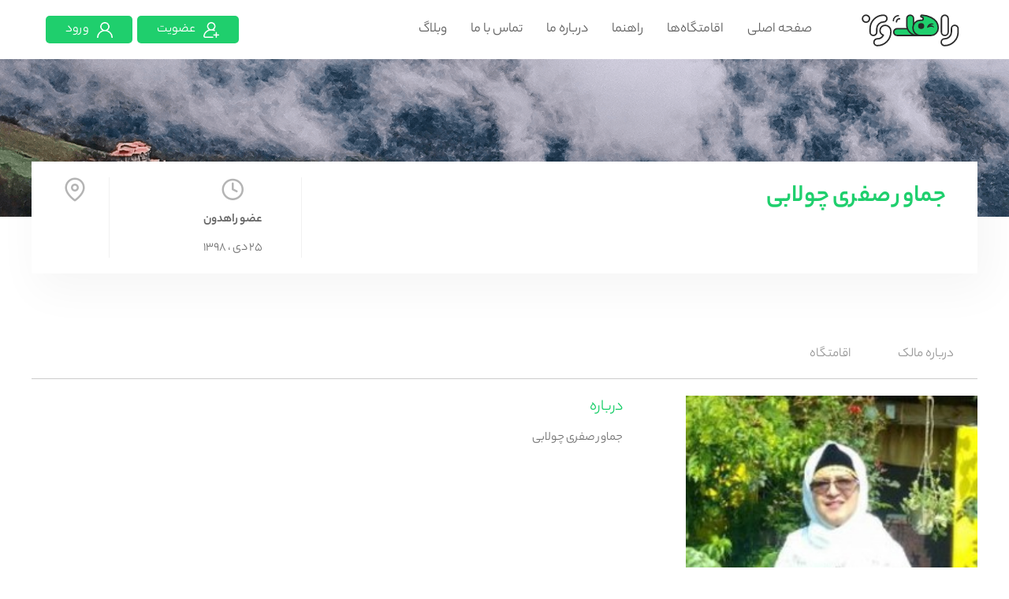

--- FILE ---
content_type: text/html; charset=UTF-8
request_url: https://rahdoon.com/host/66640839
body_size: 8009
content:
<!DOCTYPE html>
<html lang="fa">
<head>
    <meta charset="UTF-8">

    
    <meta name="viewport" content="width=device-width , initial-scale=1 , minimum-scale=1 , maximum-scale=1">
    <meta name="csrf-token" content="xgIwY0eMFwyrZDxni1xAQrLl28v34WwTkG474Kqa">
    <meta name="apple-mobile-web-app-capable" content="yes">
    <meta name="apple-mobile-web-app-title" content="Rahdoon">
    <link rel="app-touch-startup-image" href="https://rahdoon.com/images/icons/splash-750x1334.png">
    <link rel="apple-touch-icon" href="https://rahdoon.com/images/icons/icon-48x48.png" sizes="48x48">
    <link rel="apple-touch-icon" href="https://rahdoon.com/images/icons/icon-72x72.png" sizes="72x72">
    <link rel="apple-touch-icon" href="https://rahdoon.com/images/icons/icon-96x96.png" sizes="96x96">
    <link rel="apple-touch-icon" href="https://rahdoon.com/images/icons/icon-144x144.png" sizes="144x144">
    <link rel="apple-touch-icon" href="https://rahdoon.com/images/icons/icon-152x152.png" sizes="152x152">
    <link rel="apple-touch-icon" href="https://rahdoon.com/images/icons/icon-168x168.png" sizes="168x168">
    <link rel="apple-touch-icon" href="https://rahdoon.com/images/icons/icon-256x256.png" sizes="256x256">
    <link rel="apple-touch-icon" href="https://rahdoon.com/images/icons/icon-512x512.png" sizes="512x512">
    
    <title>راهدون - جماور صفری چولابی</title><meta name="description" content="پروفایل جماور صفری چولابی رزرو اقامتگاه، رویدادهای روستایی و خرید محصولات محلی "><link rel="canonical" href="https://rahdoon.com/host/66640839"/><link rel="alternate" hreflang="fa-IR" href="https://rahdoon.com/host/66640839"/><meta property="og:description" content="پروفایل جماور صفری چولابی رزرو اقامتگاه، رویدادهای روستایی و خرید محصولات محلی " /><meta property="og:title" content="راهدون - جماور صفری چولابی" /><meta property="og:type" content="website" /><meta property="og:image:url" content="https://rahdoon.com/uploads/avatars/rahdoon_avatar_66640839.jpg" /><meta property="og:image" content="https://rahdoon.com/uploads/avatars/rahdoon_avatar_66640839.jpg" /><meta property="og:image:height" content="300" /><meta property="og:image:width" content="300" /><meta name="twitter:title" content="راهدون - جماور صفری چولابی" /><meta name="twitter:site" content="@Rahdoon_Iran" /><script type="application/ld+json">{"@context":"https:\/\/schema.org","@type":"WebPage","name":"\u0631\u0627\u0647\u062f\u0648\u0646 - \u062c\u0645\u0627\u0648\u0631 \u0635\u0641\u0631\u06cc \u0686\u0648\u0644\u0627\u0628\u06cc","description":"\u067e\u0631\u0648\u0641\u0627\u06cc\u0644 \u062c\u0645\u0627\u0648\u0631 \u0635\u0641\u0631\u06cc \u0686\u0648\u0644\u0627\u0628\u06cc \u0631\u0632\u0631\u0648 \u0627\u0642\u0627\u0645\u062a\u06af\u0627\u0647\u060c \u0631\u0648\u06cc\u062f\u0627\u062f\u0647\u0627\u06cc \u0631\u0648\u0633\u062a\u0627\u06cc\u06cc \u0648 \u062e\u0631\u06cc\u062f \u0645\u062d\u0635\u0648\u0644\u0627\u062a \u0645\u062d\u0644\u06cc ","image":"https:\/\/rahdoon.com\/uploads\/avatars\/rahdoon_avatar_66640839.jpg"}</script>

        <link rel="shortcut icon" href="https://rahdoon.com/assets/app/img/logo-title.png"><link href="https://rahdoon.com/css/app.css" rel="stylesheet">    <link rel="stylesheet" href="/assets/app/css/style.css">

                <!-- Web Application Manifest -->
<link rel="manifest" href="https://rahdoon.com/manifest.json">
<!-- Chrome for Android theme color -->
<meta name="theme-color" content="#ffffff">

<!-- Add to homescreen for Chrome on Android -->
<meta name="mobile-web-app-capable" content="yes">
<meta name="application-name" content="Rahdoon">
<link rel="icon" sizes="512x512" href="/images/icons/icon-512x512.png">

<!-- Add to homescreen for Safari on iOS -->
<meta name="apple-mobile-web-app-capable" content="yes">
<meta name="apple-mobile-web-app-status-bar-style" content="white">
<meta name="apple-mobile-web-app-title" content="Rahdoon">
<link rel="apple-touch-icon" href="/images/icons/icon-512x512.png">


<link href="/images/icons/splash-640x1136.png" media="(device-width: 320px) and (device-height: 568px) and (-webkit-device-pixel-ratio: 2)" rel="apple-touch-startup-image" />
<link href="/images/icons/splash-750x1334.png" media="(device-width: 375px) and (device-height: 667px) and (-webkit-device-pixel-ratio: 2)" rel="apple-touch-startup-image" />
<link href="/images/icons/splash-1242x2208.png" media="(device-width: 621px) and (device-height: 1104px) and (-webkit-device-pixel-ratio: 3)" rel="apple-touch-startup-image" />
<link href="/images/icons/splash-1125x2436.png" media="(device-width: 375px) and (device-height: 812px) and (-webkit-device-pixel-ratio: 3)" rel="apple-touch-startup-image" />
<link href="/images/icons/splash-828x1792.png" media="(device-width: 414px) and (device-height: 896px) and (-webkit-device-pixel-ratio: 2)" rel="apple-touch-startup-image" />
<link href="/images/icons/splash-1242x2688.png" media="(device-width: 414px) and (device-height: 896px) and (-webkit-device-pixel-ratio: 3)" rel="apple-touch-startup-image" />
<link href="/images/icons/splash-1536x2048.png" media="(device-width: 768px) and (device-height: 1024px) and (-webkit-device-pixel-ratio: 2)" rel="apple-touch-startup-image" />
<link href="/images/icons/splash-1668x2224.png" media="(device-width: 834px) and (device-height: 1112px) and (-webkit-device-pixel-ratio: 2)" rel="apple-touch-startup-image" />
<link href="/images/icons/splash-1668x2388.png" media="(device-width: 834px) and (device-height: 1194px) and (-webkit-device-pixel-ratio: 2)" rel="apple-touch-startup-image" />
<link href="/images/icons/splash-2048x2732.png" media="(device-width: 1024px) and (device-height: 1366px) and (-webkit-device-pixel-ratio: 2)" rel="apple-touch-startup-image" />

<!-- Tile for Win8 -->
<meta name="msapplication-TileColor" content="#ffffff">
<meta name="msapplication-TileImage" content="/images/icons/icon-512x512.png">

<script type="text/javascript">
    // Initialize the service worker
    if ('serviceWorker' in navigator) {
        navigator.serviceWorker.register('/serviceworker.js', {
            scope: '.'
        }).then(function (registration) {
            // Registration was successful
            console.log('Laravel PWA: ServiceWorker registration successful with scope: ', registration.scope);
        }, function (err) {
            // registration failed :(
            console.log('Laravel PWA: ServiceWorker registration failed: ', err);
        });
    }
</script>    <!-- script loading page -->
    
</head>
<body  class="body"  >

<div class="login-popup login-register-popup zindex-full">
    <section class="content-form content-form-red">
        <div class="box">
            <button class="btn btn-close"><i class="icon">×</i></button>
            <div class="d-flex justify-content-center">
                <form action="https://rahdoon.com/login" class="form-group" method="POST">
                    <input type="hidden" name="_token" value="xgIwY0eMFwyrZDxni1xAQrLl28v34WwTkG474Kqa">                    <span class="title title-red">ورود به حساب کاربری </span>
                                        <label for="mobile">* شماره تلفن همراه</label>
                    <input name="mobile" class="form-control" required>
                                                                <div class="d-flex justify-content-between">
                        <label for="pass">* کلمه عبور</label>
                        <a class="forget subtitle" href="https://rahdoon.com/password/reset">بازیابی کلمه عبور</a>
                    </div>
                    <input name="password" class="form-control" required type="password">
                                        <label class="label-checkbox">مرا به ‌خاطر بسپار
                        <input name="checkbox" type="checkbox" checked>
                        <span class="checkmark"></span>
                    </label>
                    <button class="btn btn-Login" type=submit>ورود</button>
                    <a class="login" href="https://rahdoon.com/register">عضویت</a>
                </form>
            </div>
        </div>
    </section>
</div>
<div class="login-register-popup register-popup zindex-full">
    <section class="content-form register">
        <div class="box">
            <button class="btn btn-close"><i class="icon">×</i></button>
            <div class="register-detail">
                <div class="d-flex justify-content-center">
                    <form action="https://rahdoon.com/register" class=form-group id=form_register method=POST>
                        <input type="hidden" name="_token" value="xgIwY0eMFwyrZDxni1xAQrLl28v34WwTkG474Kqa">                        <span class="title">عضویت </span>
                        <label for="name">نام*</label>
                        <input name="name" id="name" class="form-control" required>
                        <label for="last_name">نام خانوادگی *</label>
                        <input name="last_name" id="last_name" class="form-control" required>
                                                <label for="mobile">شماره تلفن همراه *</label>
                        <input name="mobile" id="mobile" class="form-control" required autocomplete="off">
                        <input name="email" type="hidden">
                                                <label for="pass">کلمه عبور*</label>
                        <input name="password" id="pass" class="form-control" required autocomplete="off" type="password">
                        <label for="confirmation">بازیابی کلمه عبور*</label>
                        <input name="password_confirmation" id="confirmation" class="form-control" required type="password">
                        <label class="label-checkbox">
                            <a href="https://rahdoon.com/rules">قوانین و مقررات راهدون را می‌پذیرم</a>
                            <input name="rules" id="rules" type="checkbox" checked>
                            <span class="checkmark"></span>
                        </label>
                        <span class="subtitle"></span>
                        <ul class="nav">
                            <li class="nav-item">
                                <button class="nav-link newaccoount" id="btn_register_submit" type="submit">ایجاد حساب کاربری</button>
                            </li>
                        </ul>
                        <a href="https://rahdoon.com/login" class="login">ورود به حساب کاربری</a>
                    </form>
                </div>
            </div>
        </div>
    </section>
</div>
<!--START-MENU-RESPONSIVE-->
<div class="menu-responsive">
    <div class="detail">
        <button class="btn btn-hide-menu">
            <i class="icomoon-plus"></i>
        </button>
                <ul class="nav">
            <li class="nav-item">
                <a href="https://rahdoon.com/profile/dashboard" class="nav-link">پنل کاربری</a>
            </li>
            <li class="nav-item">
                <a href="https://rahdoon.com" class="nav-link">صفحه اصلی</a>
            </li>
            <li class="nav-item">
                <a href="https://rahdoon.com/shop" class="nav-link">فروشگاه</a>
            </li>
            <li class="nav-item">
                <a href="https://rahdoon.com/hostel" class="nav-link">اقامتگاه‌ها</a>
            </li>
            <li class="nav-item">
                <a href="https://blog.rahdoon.com" class="nav-link">وبلاگ</a>
            </li>
            <li class="nav-item">
                <a href="https://rahdoon.com/about-us" class="nav-link">درباره ما</a>
            </li>
            <li class="nav-item active">
                <a href="https://rahdoon.com/help" class="nav-link">راهنما</a>
            </li>
            <li class="nav-item">
                <a href="https://rahdoon.com/contact-us" class="nav-link">تماس با ما</a>
            </li>
        </ul>
        <div class="w-100 d-flex align-items-center justify-content-between flex-wrap ">
                            <a href="https://rahdoon.com/register" class="link register menu-item-green">عضویت</a>
                <a href="https://rahdoon.com/login" class="link register menu-item-green">ورود</a>
                                        <a href="https://rahdoon.com/profile/hostel" class="link register menu-item-green">ثبت اقامتگاه</a>
                <a href="https://rahdoon.com/profile/experience" class="link register menu-item-green">ثبت تجربه</a>
                    </div>
        <br>
    </div>
</div>
    <!--START-HEADER-->
<div id="header-dash" class="header-dash">
    <div class="top-bar">
        <div class="container d-flex align-items-center">
            <div class="brand">
                <a href="https://rahdoon.com">
                    <svg viewBox="0 0 586.97 210"><title>Rahdoon</title>
                        <g id="Layer_1" data-name="Layer 1">
                            <rect class="cls-1" x="476.67" y="19.91" width="40" height="120" rx="20" ry="20"/>
                        </g>
                        <g id="Layer_1_copy_6" data-name="Layer 1 copy 6">
                            <path class="cls-2"
                                  d="M265.09,49.15h0a20,20,0,0,1,20,20V190.67a0,0,0,0,1,0,0h-40a0,0,0,0,1,0,0V69.15A20,20,0,0,1,265.09,49.15Z"
                                  transform="translate(145.18 385) rotate(-90)"/>
                        </g>
                        <g id="Layer_9_copy" data-name="Layer 9 copy">
                            <path class="cls-1"
                                  d="M536,99.66v19.67a40.58,40.58,0,0,1-40.59,40.58h0a19.75,19.75,0,0,0-19.75,19.75v.5a19.75,19.75,0,0,0,19.75,19.75h0a80.08,80.08,0,0,0,80.09-80.08V99.66A19.75,19.75,0,0,0,555.7,79.91h0A19.75,19.75,0,0,0,536,99.66Z"/>
                        </g>
                        <g id="Layer_9_copy_6" data-name="Layer 9 copy 6">
                            <path class="cls-1"
                                  d="M143.86,79.91h0c-15.9,0-29.53,12.12-30.55,28a30,30,0,0,0,19.75,30.2,40.55,40.55,0,0,1-36,21.82h0a19.75,19.75,0,0,0-19.75,19.75v.5a19.75,19.75,0,0,0,19.75,19.75h0a80.08,80.08,0,0,0,80.08-80.08v-6.61A33.3,33.3,0,0,0,143.86,79.91Z"/>
                        </g>
                        <g id="Layer_9_copy_3" data-name="Layer 9 copy 3">
                            <path class="cls-1"
                                  d="M93.92,120.16V100.49A40.58,40.58,0,0,1,134.5,59.91h0a19.75,19.75,0,0,0,19.75-19.75v-.5A19.75,19.75,0,0,0,134.5,19.91h0A80.08,80.08,0,0,0,54.42,100v20.17a19.75,19.75,0,0,0,19.75,19.75h0A19.75,19.75,0,0,0,93.92,120.16Z"/>
                        </g>
                        <g id="Layer_30_copy" data-name="Layer 30 copy">
                            <g id="Layer_24" data-name="Layer 24">
                                <g id="Layer_1_copy_5" data-name="Layer 1 copy 5">
                                    <path class="cls-2"
                                          d="M311.86,99.93V40a20.09,20.09,0,0,0-20.09-20.09h0A20.09,20.09,0,0,0,271.68,40V77.72a62.19,62.19,0,0,0,62.19,62.19h40.59v-40Z"/>
                                </g>
                            </g>
                        </g>
                        <g id="Layer_17_copy_2" data-name="Layer 17 copy 2">
                            <path class="cls-4" d="M359.47,19.92h0Z"/>
                            <path class="cls-4" d="M359.45,19.92Z"/>
                            <path class="cls-2"
                                  d="M362.2,20c-.51,0-1.78-.07-2.73-.07-2.3,0-4.57,2.94-4.57,5.71a5.9,5.9,0,0,0,5.86,5.88c4.5.29,8.09,4.36,8.09,9.23,0,5.07-3.85,9.17-8.59,9.17l-.31,0v0h-8.17A43.57,43.57,0,0,0,308.2,93.48v2.86A43.45,43.45,0,0,0,320.78,127l.09.09.18.18a40.67,40.67,0,0,0,29.33,12.68h65.31c23.29,0,42.18-20.15,42.18-45h0C457.87,31.79,378.16,20,362.2,20Z"/>
                        </g>
                        <g id="Layer_38" data-name="Layer 38">
                            <ellipse class="cls-5" cx="356.86" cy="84.13" rx="18.05" ry="17.34"/>
                        </g>
                        <g id="Layer_39_copy_2" data-name="Layer 39 copy 2">
                            <g id="Layer_39_copy_2-2" data-name="Layer 39 copy 2">
                                <path class="cls-5"
                                      d="M392.47,94.31a14.48,14.48,0,0,1,.09-3.62,21.44,21.44,0,0,1,.74-3.35,24.68,24.68,0,0,1,2.82-6,28,28,0,0,1,9.61-9.1,26.75,26.75,0,0,1,13-3.59,21.83,21.83,0,0,1,6.8,1,17.14,17.14,0,0,1,6.15,3.42l.2.18a.38.38,0,0,1,0,.54.35.35,0,0,1-.28.13,41.62,41.62,0,0,0-5.7.3,37.44,37.44,0,0,0-5.57,1A41.14,41.14,0,0,0,410,79.58a50.75,50.75,0,0,0-9.15,6.71,54.86,54.86,0,0,0-4,4,42.09,42.09,0,0,0-3.61,4.41.39.39,0,0,1-.54.1.4.4,0,0,1-.16-.28Z"/>
                            </g>
                            <g id="Layer_39_copy_3" data-name="Layer 39 copy 3">
                                <path class="cls-5"
                                      d="M392.59,94.39a17.61,17.61,0,0,1,3.24-5.83,22.85,22.85,0,0,1,4.61-4.24A25,25,0,0,1,412.25,80a22.75,22.75,0,0,1,13,2.56A15.79,15.79,0,0,1,433.44,93l.06.28a.38.38,0,0,1-.6.38A26.27,26.27,0,0,0,428.38,91a24.68,24.68,0,0,0-4.91-1.79,29.86,29.86,0,0,0-10.41-.69,44.74,44.74,0,0,0-10.29,2.29q-2.52.86-4.95,2a45.93,45.93,0,0,0-4.76,2.38.37.37,0,0,1-.51-.14.35.35,0,0,1,0-.3Z"/>
                            </g>
                        </g>
                        <g id="Layer_41" data-name="Layer 41">
                            <circle class="cls-1" cx="30.33" cy="40.74" r="20.83"/>
                        </g>
                        <g id="Layer_41_copy" data-name="Layer 41 copy">
                            <path class="cls-6" d="M210.6,59.5A18.46,18.46,0,0,1,229.06,41"/>
                            <path class="cls-7" d="M192.18,52.9a30.33,30.33,0,0,1,30.33-30.33"/>
                        </g>
                    </svg>

                </a>
            </div>
            <ul class="nav">
                <li class="nav-item ">
                    <a href="https://rahdoon.com" class="nav-link">
                        صفحه اصلی
                    </a>
                </li>
                <li class="nav-item ">
                    <a href="https://rahdoon.com/hostel" class="nav-link">
                        اقامتگاه‌ها
                    </a>
                </li>

                <li class="nav-item      ">

                    <a href="https://rahdoon.com/help" class="nav-link">
                        راهنما
                    </a>
                </li>

                <li class="nav-item   ">
                    <a href="https://rahdoon.com/about-us" class="nav-link">
                        درباره ما
                    </a>
                </li>

                <li class="nav-item   ">
                    <a href="https://rahdoon.com/contact-us" class="nav-link">
                        تماس با ما
                    </a>
                </li>

                <li class="nav-item">
                    <a href="https://blog.rahdoon.com/" class="nav-link">
                        وبلاگ
                    </a>
                </li>
            </ul>


            <ul class="nav-icon">
                                    <li class="nav-item">
                        <a class="nav-link show-register">
                            <img src="/assets/app/img/add-user.png" alt="register">
                            <span class="text">عضویت</span>
                        </a>
                    </li>
                    <li class="nav-item">
                        <a class="nav-link show-login">
                            <img src="/assets/app/img/user.png" alt="login">
                            <span class="text">ورود</span>
                        </a>
                    </li>

                
                <li class="nav-item menu-item">
                    <a class="nav-link btn-show-menu">
                        <i class="icon-align-left"></i>
                    </a>
                </li>
            </ul>
        </div>
    </div>
</div>
<!--END-HEADER-->
    <header class="header city-details-header" style="background-image: url('/assets/app/img/alasht.png')">
        <section class="main-menu">
            <div class="container p-0">
                
                
                
                
                
                
                
                
                
                
                
                
                
                
                
                
                
                
                
                
                
                
                
                
                
                
                
                
                
                
                
                
                
                
                
                
                
                
                
                
                
                
                
                
            </div>
        </section>
    </header>
    <main class="city-details">
        <section class="local-box container d-flex justify-content-between flex-wrap">
            <div class="item info">
                <h1 class="title">
                    جماور صفری چولابی
                </h1>
                <span class="text">
                
            </span>
            </div>
            <div class="item local-time">
                <i class="icon-clock "></i>
                <span class="title-">
               عضو راهدون
        </span>
                <span class="subtitle-">
                 25 دی ، 1398
                    
        </span>
            </div>
            <div class="item local-place">
                <i class="icon-map-pin1"></i>
                <span class="title-">

        </span>
                <span class="subtitle-">

        </span>
            </div>
        </section>
        <section class="header-content">
            <div class="container p-0">
                <ul class="nav btn-group">
                    <li class="category-button2 active-model about-1">
                        درباره مالک
                    </li>
                    <li class="category-button2 destination-1">
                        اقامتگاه
                    </li>
                    
                    
                    

                </ul>
            </div>
        </section>
        <section class="item-content about ">
            <div class="container p-0 d-flex justify-content-between line flex-wrap" style="    margin-bottom: 0;">
                <figure class="col-xl-4 col-md-6 col-12 p-0">
                    <img src="/storage/uploads/avatars/rahdoon_avatar_66640839.jpg" alt="">
                </figure>
                <div class=" col-xl-4 col-md-6 col-12 p-0">
                    <div class="content-about">
                    <span class="title--">
            درباره
        </span>
                        
                        
                        
                        <p class="text">
                            جماور
                            صفری چولابی
                        </p>
                    </div>
                </div>
                <ul class="nav info col-xl-4 col-md-6 col-12 p-0">
                    
                    
                    
                    
                    
                    
                    
                    
                    
                    
                    
                    
                    
                    
                    
                    
                    
                    
                    
                    
                    
                    
                    
                    
                    
                    
                    
                    

                    
                    
                    
                    
                    
                    
                    
                    
                    
                    
                    
                    
                    
                    
                    

                    
                    
                    
                    

                    
                    
                    
                    
                    
                    
                    
                    
                    
                    
                    
                    
                    
                    
                    
                    
                    
                    
                    
                    
                    
                    
                    
                    
                    
                    
                    
                    
                    
                    
                    
                    
                    
                    
                    
                    
                    
                    
                    
                    
                    
                    
                    
                </ul>
            </div>
        </section>
        
        <section class="item-content destination ">
            <div class="container p-0">
                <div class="owl-carousel owl-theme destination-slider ">
                                            <div class="item d-flex flex-wrap">
                            <div class="content-destination col-xl-6 col-md-6 col-12 ">
                                <span class="title--">اقامتگاه</span>
                                <span class="sub-title">
                               خانه روستایی خانه پدربزرگ
                            </span>
                                <p class="text">
                                    خانه پدربزرگ  در  روستای چولاب استان گیلان قرار دارد. طبقه بالا بصورت دربست در اختیار مهمانان عزیز قرار میگیرد و طبقه پایین توسط پرده از بالا جدا شده و صاحب اقامتگاه در آنجا سکونت دارد.  مهمانان می توانند  آزادانه از کل محیط حیاط استفاده کنند.درختان میوه،...
                                </p>
                                <a href="/hostel/خانه-روستایی-خانه-پدربزرگ " class="more">
                                    مشاهده جزییات
                                    <i class="icon-left-arrow"></i>
                                </a>
                            </div>
                            <div class=" col-xl-6 col-md-6 col-12">
                                <div class="item-grid ">
                                    <div class="img-item">
                                        <img src="/storage/uploads/hostels/rahdoon_hostel_1579072011_39173017.jpg" alt="خانه روستایی خانه پدربزرگ">
                                    </div>
                                    <div class="content-item">
                                        <div class="top-content">
                                            <div class="title-item">
                                                <h2 class="title">
                                                    خانه روستایی خانه پدربزرگ
                                                </h2>
                                                <h4 class="sub-title">
                                                    گیلان,
                                                    آستانه اشرفیه
                                                </h4>
                                            </div>
                                            <div class="rate-item">
                                                <div class="rate">
                                                                                                                                                                        <i class="icon-star-full full"></i>
                                                                                                                                                                                                                                <i class="icon-star-full full"></i>
                                                                                                                                                                                                                                <i class="icon-star-full full"></i>
                                                                                                                                                                                                                                <i class="icon-star-full full"></i>
                                                                                                                                                                                                                                <i class="icon-star-full full"></i>
                                                                                                                                                            </div>
                                                <span class="number">
                                                    (1)
                                                </span>
                                            </div>
                                        </div>
                                    </div>
                                </div>
                            </div>
                        </div>
                                    </div>
                <div class="nav " id="destination"></div>
            </div>
        </section>
        
            </main>

    <ul class="nav nav-pills nav-fill d-sm-none m-nav-ul shadow-lg">







    <li class="nav-item">
        <a class="nav-link blog-cont m-nav-a-hostels  m-nav-gray " href="#">
            <i class="fas fa-phone m-nav-bottom-icons"></i>
            <br>
            <span class="m-nav-bottom-span-text">پشتیبانی</span>
        </a>
    </li>
    <li class="nav-item">
        <a class="nav-link blog-cont m-nav-a-hostels  m-nav-gray " href="https://rahdoon.com/shop">
            <i class="fas fa-shopping-basket m-nav-bottom-icons"></i>
            <br>
            <span class="m-nav-bottom-span-text">محصولات محلی</span>
        </a>
    </li>
    <li class="nav-item">
        <a class="nav-link blog-cont m-nav-a-hostels  m-nav-gray " href=" /hostel">

            <i class="fas fa-home m-nav-bottom-icons "></i>
            <br>
            <span class="m-nav-bottom-span-text">اقامتگاه‌ها</span>
        </a>
    </li>
    <li class="nav-item">
        <a class="nav-link blog-cont m-nav-a-profile  m-nav-gray " href="https://rahdoon.com/profile/dashboard">
            <i class="far fa-user m-nav-bottom-icons"></i>
            <br>
            <span class="m-nav-bottom-span-text">حساب‌کاربری</span>
        </a>
    </li>
</ul>


<div class="col-xs-12 footer-bg-color">
            <div class="footer-padding-2">
            <div class="row margin-0">
                <div class="col-md-6">
                    <div class="symbols-trust-title-section ghost-center">
                        <div class="col-md-12 center ">
                            <h3 class="symbols-trust-title">با خیال راحت به راهدون اعتماد کنید</h3>
                        </div>
                    </div>
                </div>
                <br>
                <div class="col-md-6 footer-padding center">
                    <div class="symbols-trust-margin-r" id="zarinpal">
                        <script src="https://www.zarinpal.com/webservice/TrustCode" type="text/javascript"></script>
                        <br class="d-sm-none">
                    </div>
                    <a class="khalagh-logo" data-toggle="modal" data-target="#khalaghModalCenter">
                        <img data-src="/assets/app/images/ircreative.isti.ir.png" src="/assets/app/img/logo-loading-square-center.png" class="khalagh-logo logo-size lazyload" alt="شرکت خلاق"/>
                    </a>
                    <a class="gstp-logo" data-toggle="modal" data-target="#gstpModalCenter">
                        <img class="logo-size lazyload" alt="پارک علم و فناوری گیلان" data-src="/assets/app/images/gstp.ir.png" src="/assets/app/img/logo-loading-square-center.png" />
                    </a>
                



                </div>
            </div>
        </div>
        <br>
        <br>
    </div>

<footer class="new-footer newfooter-padding">
    <div class="container-fluid p-0 d-flex flex-wrap justify-content-between align-items-center">
        <div class="col-lg-3 col-md-6 col-sm-6 hight-footer">
            <div class="about-caption">
                <h6 class="about-caption-h">درباره راهدون</h6>
                <p class="about-caption-p  float-right  " style="text-align: justify" >
                    اگه دنبال حس و حال خوب هستی با راهدون همراه شو، چون ما سال هاست تلاش میکنیم با آموزش و معرفی محصولات و امکانات روستایی ها و تشویق افرادی که تجربه های متفاوت و لذت بخشی برای شما دارن، خاطره هایی دلچسب و به یادموندنی براتون بسازیم :)
                </p>
            </div>
        </div>

        <div class="col-lg-3 col-md-6 col-sm-6 hight-footer">
            <div class="center contact-us-footer">
                <h6 class="contact-us-footer-1">تماس با ما</h6>
                <span class="contact-us-footer-2 contact-us-footer-2-h ">
                                        ###&nbsp;
                                                 <i class="fas fa-phone"></i>
                        
                     </span>
                <span class="contact-us-footer-3"><i class="fas fa-envelope"></i> &nbsp;&nbsp;
                info@rahdoon.com
                </span>
                <p class="footer-font-color"><i class="fas fa-map-marked-alt"></i>&nbsp;&nbsp;
                                            گیلان - رشت - پارک علم و فناوری
                                    </p>
            </div>
        </div>

        <div class="col-lg-3 col-md-6 col-sm-6 hight-footer">
            <div class="Flat-social-icons">
                <div class="inner-content">
                    <div class="icons-section">
                        <div class="left-icons">
                            <h5 class="download-app-h">شبکه‌های اجتماعی</h5>
                            <div class="space insta-icon">
                                <a href="https://www.instagram.com/rahdoon/">
                                    <span class="insta-icon-1"><i class="fab fa-instagram"></i></span>
                                    <lable>اینستاگرام</lable>
                                    <div class="clear"></div>
                                </a>
                            </div>
                            <div class="space whatsup-icon">
                                <a href="https://api.whatsapp.com/send?phone=#####">
                                    <span class="whatsup-icon-1">
                                    <i class="fab fa-whatsapp"></i>
                                    </span>
                                    <lable>_</lable>
                                    <div class="clear"></div>
                                </a>
                            </div>

















                        </div>
                    </div>
                </div>
            </div>
        </div>


        <div class="col-lg-3 col-md-6 col-sm-6 hight-footer">
            <div class="download-app-2">
                <div class="download-app center">
                    <h5 class="download-app-h ">اپلیکیشن راهدون</h5>
                    <a href="#" class="btn footer-google-play">

                        <img src="/assets/app/images/webapp.png" alt="دانلود اپلیکیشن ios راهدون"/>

                    </a>
                </div>
                <br>
            </div>
            <div class="download-app-1">
                <div class="download-app center">
                    


                        <a href="https://sibirani.ir/apps/%d8%b1%d8%a7%d9%87%d8%af%d9%88%d9%86-rahdoon">
                            <img src="/assets/app/images/sibirani.png" alt="دانلود اپلیکیشن ios راهدون"/>
                        </a>
                    
                    <br>
                    <br>
                </div>
            </div>
        </div>


        <!-- Start gstp trust symbols Modal -->
        <div class="modal modal-share fade gstp-modal-center" id="gstpModalCenter" tabindex="-1" role="dialog" aria-hidden="true">
            <div class="modal-dialog modal-dialog-centered" role="document">
                <div class="modal-content content-form content-form-red stp-trust-symbols">
                    <div class="modal-header">
                        <h5 class="modal-title">مجوز فعالیت راهدون از پارک علم و فناوری
                            گیلان</h5>
                        <button type="button" class="close gstp-modal-center-btn-close" data-dismiss="modal"
                                aria-label="Close">
                            <span aria-hidden="true" class="gstp-modal-center-btn-span">&times;</span>
                        </button>
                    </div>

                    <div class="modal-body ">
                        <div class="container">
                            <div class="row">
                                <div class="col-md-12 center">
                                    <img class="lazyload w-100" alt="پارک علم و فناوری گیلان"
                                         data-src="/assets/app/images/gstp.jpg"
                                         src="/assets/app/img/logo-loading-square-center.png">
                                </div>
                            </div>
                        </div>
                    </div>
                    <div class="modal-footer"></div>
                </div>
            </div>
        </div>
        <!--  End gstp trust symbols Modal -->

        <!-- Start khalagh trust symbols Modal -->
        <div class="modal modal-share fade khalagh-trust-symbols" id="khalaghModalCenter" tabindex="-1" role="dialog" aria-hidden="true">
            <div class="modal-dialog modal-dialog-centered" role="document">
                <div class="modal-content content-form content-form-red khalagh-trust-symbols-fitt">
                    <div class="modal-header">
                        <h5 class="modal-title" >برنامه توسعه زیست بوم شرکت های خلاق</h5>
                        <button type="button" class="close gstp-modal-center-btn-close" data-dismiss="modal"
                                aria-label="Close">
                            <span aria-hidden="true" class="gstp-modal-center-btn-span">&times;</span>
                        </button>
                    </div>

                    <div class="modal-body ">
                        <div class="container">
                            <div class="row">
                                <div class="col-md-12 center">
                                    <img alt="شرکت خلاق" class="lazyload w-100" src="/assets/app/img/logo-loading-square-center.png" data-src="/assets/app/images/ircreative.png">
                                </div>
                            </div>
                        </div>
                    </div>
                    <div class="modal-footer">
                        <a></a>
                    </div>
                </div>
            </div>
        </div>
        <!--  End khalagh trust symbols Modal -->

        <!-- Start tinet trust symbols Modal -->
        <div class="modal modal-share fade khalagh-trust-symbols" id="tinetModalCenter" tabindex="-1" role="dialog" aria-hidden="true">
            <div class="modal-dialog modal-dialog-centered" role="document">
                <div class="modal-content content-form content-form-red khalagh-trust-symbols-fitt">
                    <div class="modal-header">
                        <h5 class="modal-title" > شبکه فناوری و نوآوری ایران </h5>
                        <button type="button" class="close gstp-modal-center-btn-close" data-dismiss="modal"
                                aria-label="Close">
                            <span aria-hidden="true" class="gstp-modal-center-btn-span">&times;</span>
                        </button>
                    </div>

                    <div class="modal-body ">
                        <div class="container">
                            <div class="row">
                                <div class="col-md-12 center">
                                    <img class="lazyload w-100" alt="شبکه فناوری و نوآوری ایران" src="/assets/app/img/logo-loading-square-center.png" data-src="/assets/app/images/tinet.png">
                                </div>
                            </div>
                        </div>
                    </div>
                    <div class="modal-footer"></div>
                </div>
            </div>
        </div>
    </div>
</footer>

<!-- Scripts -->
    <script src="/js/app.js"></script>

<script src="https://rahdoon.com/vendor/sweetalert/sweetalert.all.js"></script>
    <script>$(".js-example-basic-single").select2({dir:"rtl"}),$(".js-example-basic-multiple-limit").select2({maximumSelectionLength:1e4,dir:"rtl"});</script>



    <script>
        var destinationSlider = $(".destination-slider1");
        destinationSlider.owlCarousel({
            loop: !0,
            margin: 0,
            rtl: !0,
            dots: !1,
            nav: !0,
            autoplay: !1,
            autoplayTimeout: 2e3,
            autoplayHoverPause: !0,
            navContainer: "#destination22",
            navText: ["<i class=\"icon-right-arrow\"></i>", "<i class=\"icon-left-arrow\"></i>"],
            responsive: {0: {items: 1}, 600: {items: 1}, 1e3: {items: 1}}
        });
    </script>
    <script>var delayInMilliseconds=3000;setTimeout(function(){lazyload();},delayInMilliseconds);</script>

</body>
</html>


--- FILE ---
content_type: text/css
request_url: https://rahdoon.com/css/app.css
body_size: 67161
content:
.owl-carousel,.owl-carousel .owl-item{-webkit-tap-highlight-color:transparent;position:relative}.owl-carousel{display:none;width:100%;z-index:1}.owl-carousel .owl-stage{position:relative;-ms-touch-action:pan-Y;-moz-backface-visibility:hidden}.owl-carousel .owl-stage:after{content:".";display:block;clear:both;visibility:hidden;line-height:0;height:0}.owl-carousel .owl-stage-outer{position:relative;overflow:hidden;-webkit-transform:translateZ(0)}.owl-carousel .owl-item,.owl-carousel .owl-wrapper{-webkit-backface-visibility:hidden;-moz-backface-visibility:hidden;-ms-backface-visibility:hidden;-webkit-transform:translateZ(0);-moz-transform:translateZ(0);-ms-transform:translateZ(0)}.owl-carousel .owl-item{min-height:1px;float:left;-webkit-backface-visibility:hidden;-webkit-touch-callout:none}.owl-carousel .owl-item img{display:block;width:100%}.owl-carousel .owl-dots.disabled,.owl-carousel .owl-nav.disabled{display:none}.no-js .owl-carousel,.owl-carousel.owl-loaded{display:block}.owl-carousel .owl-dot,.owl-carousel .owl-nav .owl-next,.owl-carousel .owl-nav .owl-prev{cursor:pointer;cursor:hand;-webkit-user-select:none;-moz-user-select:none;user-select:none}.owl-carousel.owl-loading{opacity:0;display:block}.owl-carousel.owl-hidden{opacity:0}.owl-carousel.owl-refresh .owl-item{visibility:hidden}.owl-carousel.owl-drag .owl-item{-webkit-user-select:none;-moz-user-select:none;user-select:none}.owl-carousel.owl-grab{cursor:move;cursor:grab}.owl-carousel.owl-rtl{direction:rtl}.owl-carousel.owl-rtl .owl-item{float:right}.owl-carousel .animated{animation-duration:1s;animation-fill-mode:both}.owl-carousel .owl-animated-in{z-index:0}.owl-carousel .owl-animated-out{z-index:1}.owl-carousel .fadeOut{animation-name:fadeOut}@keyframes fadeOut{0%{opacity:1}to{opacity:0}}.owl-height{transition:height .5s ease-in-out}.owl-carousel .owl-item .owl-lazy{opacity:0;transition:opacity .4s ease}.owl-carousel .owl-item img.owl-lazy{transform-style:preserve-3d}.owl-carousel .owl-video-wrapper{position:relative;height:100%;background:#000}.owl-carousel .owl-video-play-icon{position:absolute;height:80px;width:80px;left:50%;top:50%;margin-left:-40px;margin-top:-40px;cursor:pointer;z-index:1;-webkit-backface-visibility:hidden;transition:transform .1s ease}.owl-carousel .owl-video-play-icon:hover{transform:scale(1.3)}.owl-carousel .owl-video-playing .owl-video-play-icon,.owl-carousel .owl-video-playing .owl-video-tn{display:none}.owl-carousel .owl-video-tn{opacity:0;height:100%;background-position:50%;background-repeat:no-repeat;background-size:contain;transition:opacity .4s ease}.owl-carousel .owl-video-frame{position:relative;z-index:1;height:100%;width:100%}.owl-theme .owl-dots,.owl-theme .owl-nav{text-align:center;-webkit-tap-highlight-color:transparent}.owl-theme .owl-nav{margin-top:10px}.owl-theme .owl-nav [class*=owl-]{color:#fff;font-size:14px;margin:5px;padding:4px 7px;background:#d6d6d6;display:inline-block;cursor:pointer;border-radius:3px}.owl-theme .owl-nav [class*=owl-]:hover{background:#869791;color:#fff;text-decoration:none}.owl-theme .owl-nav .disabled{opacity:.5;cursor:default}.owl-theme .owl-nav.disabled+.owl-dots{margin-top:10px}.owl-theme .owl-dots .owl-dot{display:inline-block;zoom:1}.owl-theme .owl-dots .owl-dot span{width:10px;height:10px;margin:5px 7px;background:#d6d6d6;display:block;-webkit-backface-visibility:visible;transition:opacity .2s ease;border-radius:30px}.owl-theme .owl-dots .owl-dot.active span,.owl-theme .owl-dots .owl-dot:hover span{background:#869791}:root{--blue:#007bff;--indigo:#6610f2;--purple:#6f42c1;--pink:#e83e8c;--red:#dc3545;--orange:#fd7e14;--yellow:#ffc107;--green:#28a745;--teal:#20c997;--cyan:#17a2b8;--white:#fff;--gray:#6c757d;--gray-dark:#343a40;--primary:#007bff;--secondary:#6c757d;--success:#28a745;--info:#17a2b8;--warning:#ffc107;--danger:#dc3545;--light:#f8f9fa;--dark:#343a40;--breakpoint-xs:0;--breakpoint-sm:576px;--breakpoint-md:768px;--breakpoint-lg:992px;--breakpoint-xl:1200px;--font-family-sans-serif:-apple-system,BlinkMacSystemFont,"Segoe UI",Roboto,"Helvetica Neue",Arial,"Noto Sans",sans-serif,"Apple Color Emoji","Segoe UI Emoji","Segoe UI Symbol","Noto Color Emoji";--font-family-monospace:SFMono-Regular,Menlo,Monaco,Consolas,"Liberation Mono","Courier New",monospace}*,:after,:before{box-sizing:border-box}html{font-family:sans-serif;line-height:1.15;-webkit-text-size-adjust:100%;-webkit-tap-highlight-color:rgba(0,0,0,0)}article,aside,figcaption,figure,footer,header,hgroup,main,nav,section{display:block}body{margin:0;font-family:-apple-system,BlinkMacSystemFont,Segoe UI,Roboto,Helvetica Neue,Arial,Noto Sans,sans-serif,Apple Color Emoji,Segoe UI Emoji,Segoe UI Symbol,Noto Color Emoji;font-size:1rem;font-weight:400;line-height:1.5;color:#212529;text-align:left;background-color:#fff}[tabindex="-1"]:focus{outline:0!important}hr{box-sizing:content-box;height:0;overflow:visible}h1,h2,h3,h4,h5,h6{margin-top:0;margin-bottom:.5rem}p{margin-top:0;margin-bottom:1rem}abbr[data-original-title],abbr[title]{text-decoration:underline;-webkit-text-decoration:underline dotted;text-decoration:underline dotted;cursor:help;border-bottom:0;-webkit-text-decoration-skip-ink:none;text-decoration-skip-ink:none}address{font-style:normal;line-height:inherit}address,dl,ol,ul{margin-bottom:1rem}dl,ol,ul{margin-top:0}ol ol,ol ul,ul ol,ul ul{margin-bottom:0}dt{font-weight:700}dd{margin-bottom:.5rem;margin-left:0}blockquote{margin:0 0 1rem}b,strong{font-weight:bolder}small{font-size:80%}sub,sup{position:relative;font-size:75%;line-height:0;vertical-align:baseline}sub{bottom:-.25em}sup{top:-.5em}a{color:#007bff;text-decoration:none;background-color:transparent}a:hover{color:#0056b3;text-decoration:underline}a:not([href]):not([tabindex]),a:not([href]):not([tabindex]):focus,a:not([href]):not([tabindex]):hover{color:inherit;text-decoration:none}a:not([href]):not([tabindex]):focus{outline:0}code,kbd,pre,samp{font-family:SFMono-Regular,Menlo,Monaco,Consolas,Liberation Mono,Courier New,monospace;font-size:1em}pre{margin-top:0;margin-bottom:1rem;overflow:auto}figure{margin:0 0 1rem}img{border-style:none}img,svg{vertical-align:middle}svg{overflow:hidden}table{border-collapse:collapse}caption{padding-top:.75rem;padding-bottom:.75rem;color:#6c757d;text-align:left;caption-side:bottom}th{text-align:inherit}label{display:inline-block;margin-bottom:.5rem}button{border-radius:0}button:focus{outline:1px dotted;outline:5px auto -webkit-focus-ring-color}button,input,optgroup,select,textarea{margin:0;font-family:inherit;font-size:inherit;line-height:inherit}button,input{overflow:visible}button,select{text-transform:none}select{word-wrap:normal}[type=button],[type=reset],[type=submit],button{-webkit-appearance:button}[type=button]:not(:disabled),[type=reset]:not(:disabled),[type=submit]:not(:disabled),button:not(:disabled){cursor:pointer}[type=button]::-moz-focus-inner,[type=reset]::-moz-focus-inner,[type=submit]::-moz-focus-inner,button::-moz-focus-inner{padding:0;border-style:none}input[type=checkbox],input[type=radio]{box-sizing:border-box;padding:0}input[type=date],input[type=datetime-local],input[type=month],input[type=time]{-webkit-appearance:listbox}textarea{overflow:auto;resize:vertical}fieldset{min-width:0;padding:0;margin:0;border:0}legend{display:block;width:100%;max-width:100%;padding:0;margin-bottom:.5rem;font-size:1.5rem;line-height:inherit;color:inherit;white-space:normal}progress{vertical-align:baseline}[type=number]::-webkit-inner-spin-button,[type=number]::-webkit-outer-spin-button{height:auto}[type=search]{outline-offset:-2px;-webkit-appearance:none}[type=search]::-webkit-search-decoration{-webkit-appearance:none}::-webkit-file-upload-button{font:inherit;-webkit-appearance:button}output{display:inline-block}summary{display:list-item;cursor:pointer}template{display:none}[hidden]{display:none!important}.h1,.h2,.h3,.h4,.h5,.h6,h1,h2,h3,h4,h5,h6{margin-bottom:.5rem;font-weight:500;line-height:1.2}.h1,h1{font-size:2.5rem}.h2,h2{font-size:2rem}.h3,h3{font-size:1.75rem}.h4,h4{font-size:1.5rem}.h5,h5{font-size:1.25rem}.h6,h6{font-size:1rem}.lead{font-size:1.25rem;font-weight:300}.display-1{font-size:6rem}.display-1,.display-2{font-weight:300;line-height:1.2}.display-2{font-size:5.5rem}.display-3{font-size:4.5rem}.display-3,.display-4{font-weight:300;line-height:1.2}.display-4{font-size:3.5rem}hr{margin-top:1rem;margin-bottom:1rem;border:0;border-top:1px solid rgba(0,0,0,.1)}.small,small{font-size:80%;font-weight:400}.mark,mark{padding:.2em;background-color:#fcf8e3}.list-inline,.list-unstyled{padding-left:0;list-style:none}.list-inline-item{display:inline-block}.list-inline-item:not(:last-child){margin-right:.5rem}.initialism{font-size:90%;text-transform:uppercase}.blockquote{margin-bottom:1rem;font-size:1.25rem}.blockquote-footer{display:block;font-size:80%;color:#6c757d}.blockquote-footer:before{content:"\2014\A0"}.img-fluid,.img-thumbnail{max-width:100%;height:auto}.img-thumbnail{padding:.25rem;background-color:#fff;border:1px solid #dee2e6;border-radius:.25rem}.figure{display:inline-block}.figure-img{margin-bottom:.5rem;line-height:1}.figure-caption{font-size:90%;color:#6c757d}code{font-size:87.5%;color:#e83e8c;word-break:break-word}a>code{color:inherit}kbd{padding:.2rem .4rem;font-size:87.5%;color:#fff;background-color:#212529;border-radius:.2rem}kbd kbd{padding:0;font-size:100%;font-weight:700}pre{display:block;font-size:87.5%;color:#212529}pre code{font-size:inherit;color:inherit;word-break:normal}.pre-scrollable{max-height:340px;overflow-y:scroll}.container{width:100%;padding-right:15px;padding-left:15px;margin-right:auto;margin-left:auto}@media (min-width:576px){.container{max-width:540px}}@media (min-width:768px){.container{max-width:720px}}@media (min-width:992px){.container{max-width:960px}}@media (min-width:1200px){.container{max-width:1200px}}.container-fluid{width:100%;padding-right:15px;padding-left:15px;margin-right:auto;margin-left:auto}.row{display:flex;flex-wrap:wrap;margin-right:-15px;margin-left:-15px}.no-gutters{margin-right:0;margin-left:0}.no-gutters>.col,.no-gutters>[class*=col-]{padding-right:0;padding-left:0}.col,.col-1,.col-2,.col-3,.col-4,.col-5,.col-6,.col-7,.col-8,.col-9,.col-10,.col-11,.col-12,.col-auto,.col-lg,.col-lg-1,.col-lg-2,.col-lg-3,.col-lg-4,.col-lg-5,.col-lg-6,.col-lg-7,.col-lg-8,.col-lg-9,.col-lg-10,.col-lg-11,.col-lg-12,.col-lg-auto,.col-md,.col-md-1,.col-md-2,.col-md-3,.col-md-4,.col-md-5,.col-md-6,.col-md-7,.col-md-8,.col-md-9,.col-md-10,.col-md-11,.col-md-12,.col-md-auto,.col-sm,.col-sm-1,.col-sm-2,.col-sm-3,.col-sm-4,.col-sm-5,.col-sm-6,.col-sm-7,.col-sm-8,.col-sm-9,.col-sm-10,.col-sm-11,.col-sm-12,.col-sm-auto,.col-xl,.col-xl-1,.col-xl-2,.col-xl-3,.col-xl-4,.col-xl-5,.col-xl-6,.col-xl-7,.col-xl-8,.col-xl-9,.col-xl-10,.col-xl-11,.col-xl-12,.col-xl-auto{position:relative;width:100%;padding-right:15px;padding-left:15px}.col{flex-basis:0;flex-grow:1;max-width:100%}.col-auto{flex:0 0 auto;width:auto;max-width:100%}.col-1{flex:0 0 8.3333333333%;max-width:8.3333333333%}.col-2{flex:0 0 16.6666666667%;max-width:16.6666666667%}.col-3{flex:0 0 25%;max-width:25%}.col-4{flex:0 0 33.3333333333%;max-width:33.3333333333%}.col-5{flex:0 0 41.6666666667%;max-width:41.6666666667%}.col-6{flex:0 0 50%;max-width:50%}.col-7{flex:0 0 58.3333333333%;max-width:58.3333333333%}.col-8{flex:0 0 66.6666666667%;max-width:66.6666666667%}.col-9{flex:0 0 75%;max-width:75%}.col-10{flex:0 0 83.3333333333%;max-width:83.3333333333%}.col-11{flex:0 0 91.6666666667%;max-width:91.6666666667%}.col-12{flex:0 0 100%;max-width:100%}.order-first{order:-1}.order-last{order:13}.order-0{order:0}.order-1{order:1}.order-2{order:2}.order-3{order:3}.order-4{order:4}.order-5{order:5}.order-6{order:6}.order-7{order:7}.order-8{order:8}.order-9{order:9}.order-10{order:10}.order-11{order:11}.order-12{order:12}.offset-1{margin-left:8.3333333333%}.offset-2{margin-left:16.6666666667%}.offset-3{margin-left:25%}.offset-4{margin-left:33.3333333333%}.offset-5{margin-left:41.6666666667%}.offset-6{margin-left:50%}.offset-7{margin-left:58.3333333333%}.offset-8{margin-left:66.6666666667%}.offset-9{margin-left:75%}.offset-10{margin-left:83.3333333333%}.offset-11{margin-left:91.6666666667%}@media (min-width:576px){.col-sm{flex-basis:0;flex-grow:1;max-width:100%}.col-sm-auto{flex:0 0 auto;width:auto;max-width:100%}.col-sm-1{flex:0 0 8.3333333333%;max-width:8.3333333333%}.col-sm-2{flex:0 0 16.6666666667%;max-width:16.6666666667%}.col-sm-3{flex:0 0 25%;max-width:25%}.col-sm-4{flex:0 0 33.3333333333%;max-width:33.3333333333%}.col-sm-5{flex:0 0 41.6666666667%;max-width:41.6666666667%}.col-sm-6{flex:0 0 50%;max-width:50%}.col-sm-7{flex:0 0 58.3333333333%;max-width:58.3333333333%}.col-sm-8{flex:0 0 66.6666666667%;max-width:66.6666666667%}.col-sm-9{flex:0 0 75%;max-width:75%}.col-sm-10{flex:0 0 83.3333333333%;max-width:83.3333333333%}.col-sm-11{flex:0 0 91.6666666667%;max-width:91.6666666667%}.col-sm-12{flex:0 0 100%;max-width:100%}.order-sm-first{order:-1}.order-sm-last{order:13}.order-sm-0{order:0}.order-sm-1{order:1}.order-sm-2{order:2}.order-sm-3{order:3}.order-sm-4{order:4}.order-sm-5{order:5}.order-sm-6{order:6}.order-sm-7{order:7}.order-sm-8{order:8}.order-sm-9{order:9}.order-sm-10{order:10}.order-sm-11{order:11}.order-sm-12{order:12}.offset-sm-0{margin-left:0}.offset-sm-1{margin-left:8.3333333333%}.offset-sm-2{margin-left:16.6666666667%}.offset-sm-3{margin-left:25%}.offset-sm-4{margin-left:33.3333333333%}.offset-sm-5{margin-left:41.6666666667%}.offset-sm-6{margin-left:50%}.offset-sm-7{margin-left:58.3333333333%}.offset-sm-8{margin-left:66.6666666667%}.offset-sm-9{margin-left:75%}.offset-sm-10{margin-left:83.3333333333%}.offset-sm-11{margin-left:91.6666666667%}}@media (min-width:768px){.col-md{flex-basis:0;flex-grow:1;max-width:100%}.col-md-auto{flex:0 0 auto;width:auto;max-width:100%}.col-md-1{flex:0 0 8.3333333333%;max-width:8.3333333333%}.col-md-2{flex:0 0 16.6666666667%;max-width:16.6666666667%}.col-md-3{flex:0 0 25%;max-width:25%}.col-md-4{flex:0 0 33.3333333333%;max-width:33.3333333333%}.col-md-5{flex:0 0 41.6666666667%;max-width:41.6666666667%}.col-md-6{flex:0 0 50%;max-width:50%}.col-md-7{flex:0 0 58.3333333333%;max-width:58.3333333333%}.col-md-8{flex:0 0 66.6666666667%;max-width:66.6666666667%}.col-md-9{flex:0 0 75%;max-width:75%}.col-md-10{flex:0 0 83.3333333333%;max-width:83.3333333333%}.col-md-11{flex:0 0 91.6666666667%;max-width:91.6666666667%}.col-md-12{flex:0 0 100%;max-width:100%}.order-md-first{order:-1}.order-md-last{order:13}.order-md-0{order:0}.order-md-1{order:1}.order-md-2{order:2}.order-md-3{order:3}.order-md-4{order:4}.order-md-5{order:5}.order-md-6{order:6}.order-md-7{order:7}.order-md-8{order:8}.order-md-9{order:9}.order-md-10{order:10}.order-md-11{order:11}.order-md-12{order:12}.offset-md-0{margin-left:0}.offset-md-1{margin-left:8.3333333333%}.offset-md-2{margin-left:16.6666666667%}.offset-md-3{margin-left:25%}.offset-md-4{margin-left:33.3333333333%}.offset-md-5{margin-left:41.6666666667%}.offset-md-6{margin-left:50%}.offset-md-7{margin-left:58.3333333333%}.offset-md-8{margin-left:66.6666666667%}.offset-md-9{margin-left:75%}.offset-md-10{margin-left:83.3333333333%}.offset-md-11{margin-left:91.6666666667%}}@media (min-width:992px){.col-lg{flex-basis:0;flex-grow:1;max-width:100%}.col-lg-auto{flex:0 0 auto;width:auto;max-width:100%}.col-lg-1{flex:0 0 8.3333333333%;max-width:8.3333333333%}.col-lg-2{flex:0 0 16.6666666667%;max-width:16.6666666667%}.col-lg-3{flex:0 0 25%;max-width:25%}.col-lg-4{flex:0 0 33.3333333333%;max-width:33.3333333333%}.col-lg-5{flex:0 0 41.6666666667%;max-width:41.6666666667%}.col-lg-6{flex:0 0 50%;max-width:50%}.col-lg-7{flex:0 0 58.3333333333%;max-width:58.3333333333%}.col-lg-8{flex:0 0 66.6666666667%;max-width:66.6666666667%}.col-lg-9{flex:0 0 75%;max-width:75%}.col-lg-10{flex:0 0 83.3333333333%;max-width:83.3333333333%}.col-lg-11{flex:0 0 91.6666666667%;max-width:91.6666666667%}.col-lg-12{flex:0 0 100%;max-width:100%}.order-lg-first{order:-1}.order-lg-last{order:13}.order-lg-0{order:0}.order-lg-1{order:1}.order-lg-2{order:2}.order-lg-3{order:3}.order-lg-4{order:4}.order-lg-5{order:5}.order-lg-6{order:6}.order-lg-7{order:7}.order-lg-8{order:8}.order-lg-9{order:9}.order-lg-10{order:10}.order-lg-11{order:11}.order-lg-12{order:12}.offset-lg-0{margin-left:0}.offset-lg-1{margin-left:8.3333333333%}.offset-lg-2{margin-left:16.6666666667%}.offset-lg-3{margin-left:25%}.offset-lg-4{margin-left:33.3333333333%}.offset-lg-5{margin-left:41.6666666667%}.offset-lg-6{margin-left:50%}.offset-lg-7{margin-left:58.3333333333%}.offset-lg-8{margin-left:66.6666666667%}.offset-lg-9{margin-left:75%}.offset-lg-10{margin-left:83.3333333333%}.offset-lg-11{margin-left:91.6666666667%}}@media (min-width:1200px){.col-xl{flex-basis:0;flex-grow:1;max-width:100%}.col-xl-auto{flex:0 0 auto;width:auto;max-width:100%}.col-xl-1{flex:0 0 8.3333333333%;max-width:8.3333333333%}.col-xl-2{flex:0 0 16.6666666667%;max-width:16.6666666667%}.col-xl-3{flex:0 0 25%;max-width:25%}.col-xl-4{flex:0 0 33.3333333333%;max-width:33.3333333333%}.col-xl-5{flex:0 0 41.6666666667%;max-width:41.6666666667%}.col-xl-6{flex:0 0 50%;max-width:50%}.col-xl-7{flex:0 0 58.3333333333%;max-width:58.3333333333%}.col-xl-8{flex:0 0 66.6666666667%;max-width:66.6666666667%}.col-xl-9{flex:0 0 75%;max-width:75%}.col-xl-10{flex:0 0 83.3333333333%;max-width:83.3333333333%}.col-xl-11{flex:0 0 91.6666666667%;max-width:91.6666666667%}.col-xl-12{flex:0 0 100%;max-width:100%}.order-xl-first{order:-1}.order-xl-last{order:13}.order-xl-0{order:0}.order-xl-1{order:1}.order-xl-2{order:2}.order-xl-3{order:3}.order-xl-4{order:4}.order-xl-5{order:5}.order-xl-6{order:6}.order-xl-7{order:7}.order-xl-8{order:8}.order-xl-9{order:9}.order-xl-10{order:10}.order-xl-11{order:11}.order-xl-12{order:12}.offset-xl-0{margin-left:0}.offset-xl-1{margin-left:8.3333333333%}.offset-xl-2{margin-left:16.6666666667%}.offset-xl-3{margin-left:25%}.offset-xl-4{margin-left:33.3333333333%}.offset-xl-5{margin-left:41.6666666667%}.offset-xl-6{margin-left:50%}.offset-xl-7{margin-left:58.3333333333%}.offset-xl-8{margin-left:66.6666666667%}.offset-xl-9{margin-left:75%}.offset-xl-10{margin-left:83.3333333333%}.offset-xl-11{margin-left:91.6666666667%}}.table{width:100%;margin-bottom:1rem;color:#212529}.table td,.table th{padding:.75rem;vertical-align:top;border-top:1px solid #dee2e6}.table thead th{vertical-align:bottom;border-bottom:2px solid #dee2e6}.table tbody+tbody{border-top:2px solid #dee2e6}.table-sm td,.table-sm th{padding:.3rem}.table-bordered,.table-bordered td,.table-bordered th{border:1px solid #dee2e6}.table-bordered thead td,.table-bordered thead th{border-bottom-width:2px}.table-borderless tbody+tbody,.table-borderless td,.table-borderless th,.table-borderless thead th{border:0}.table-striped tbody tr:nth-of-type(odd){background-color:rgba(0,0,0,.05)}.table-hover tbody tr:hover{color:#212529;background-color:rgba(0,0,0,.075)}.table-primary,.table-primary>td,.table-primary>th{background-color:#b8daff}.table-primary tbody+tbody,.table-primary td,.table-primary th,.table-primary thead th{border-color:#7abaff}.table-hover .table-primary:hover,.table-hover .table-primary:hover>td,.table-hover .table-primary:hover>th{background-color:#9fcdff}.table-secondary,.table-secondary>td,.table-secondary>th{background-color:#d6d8db}.table-secondary tbody+tbody,.table-secondary td,.table-secondary th,.table-secondary thead th{border-color:#b3b7bb}.table-hover .table-secondary:hover,.table-hover .table-secondary:hover>td,.table-hover .table-secondary:hover>th{background-color:#c8cbcf}.table-success,.table-success>td,.table-success>th{background-color:#c3e6cb}.table-success tbody+tbody,.table-success td,.table-success th,.table-success thead th{border-color:#8fd19e}.table-hover .table-success:hover,.table-hover .table-success:hover>td,.table-hover .table-success:hover>th{background-color:#b1dfbb}.table-info,.table-info>td,.table-info>th{background-color:#bee5eb}.table-info tbody+tbody,.table-info td,.table-info th,.table-info thead th{border-color:#86cfda}.table-hover .table-info:hover,.table-hover .table-info:hover>td,.table-hover .table-info:hover>th{background-color:#abdde5}.table-warning,.table-warning>td,.table-warning>th{background-color:#ffeeba}.table-warning tbody+tbody,.table-warning td,.table-warning th,.table-warning thead th{border-color:#ffdf7e}.table-hover .table-warning:hover,.table-hover .table-warning:hover>td,.table-hover .table-warning:hover>th{background-color:#ffe8a1}.table-danger,.table-danger>td,.table-danger>th{background-color:#f5c6cb}.table-danger tbody+tbody,.table-danger td,.table-danger th,.table-danger thead th{border-color:#ed969e}.table-hover .table-danger:hover,.table-hover .table-danger:hover>td,.table-hover .table-danger:hover>th{background-color:#f1b0b7}.table-light,.table-light>td,.table-light>th{background-color:#fdfdfe}.table-light tbody+tbody,.table-light td,.table-light th,.table-light thead th{border-color:#fbfcfc}.table-hover .table-light:hover,.table-hover .table-light:hover>td,.table-hover .table-light:hover>th{background-color:#ececf6}.table-dark,.table-dark>td,.table-dark>th{background-color:#c6c8ca}.table-dark tbody+tbody,.table-dark td,.table-dark th,.table-dark thead th{border-color:#95999c}.table-hover .table-dark:hover,.table-hover .table-dark:hover>td,.table-hover .table-dark:hover>th{background-color:#b9bbbe}.table-active,.table-active>td,.table-active>th,.table-hover .table-active:hover,.table-hover .table-active:hover>td,.table-hover .table-active:hover>th{background-color:rgba(0,0,0,.075)}.table .thead-dark th{color:#fff;background-color:#343a40;border-color:#454d55}.table .thead-light th{color:#495057;background-color:#e9ecef;border-color:#dee2e6}.table-dark{color:#fff;background-color:#343a40}.table-dark td,.table-dark th,.table-dark thead th{border-color:#454d55}.table-dark.table-bordered{border:0}.table-dark.table-striped tbody tr:nth-of-type(odd){background-color:hsla(0,0%,100%,.05)}.table-dark.table-hover tbody tr:hover{color:#fff;background-color:hsla(0,0%,100%,.075)}@media (max-width:575.98px){.table-responsive-sm{display:block;width:100%;overflow-x:auto;-webkit-overflow-scrolling:touch}.table-responsive-sm>.table-bordered{border:0}}@media (max-width:767.98px){.table-responsive-md{display:block;width:100%;overflow-x:auto;-webkit-overflow-scrolling:touch}.table-responsive-md>.table-bordered{border:0}}@media (max-width:991.98px){.table-responsive-lg{display:block;width:100%;overflow-x:auto;-webkit-overflow-scrolling:touch}.table-responsive-lg>.table-bordered{border:0}}@media (max-width:1199.98px){.table-responsive-xl{display:block;width:100%;overflow-x:auto;-webkit-overflow-scrolling:touch}.table-responsive-xl>.table-bordered{border:0}}.table-responsive{display:block;width:100%;overflow-x:auto;-webkit-overflow-scrolling:touch}.table-responsive>.table-bordered{border:0}.form-control{display:block;width:100%;height:calc(1.5em + .75rem + 2px);padding:.375rem .75rem;font-size:1rem;font-weight:400;line-height:1.5;color:#495057;background-color:#fff;background-clip:padding-box;border:1px solid #ced4da;border-radius:.25rem;transition:border-color .15s ease-in-out,box-shadow .15s ease-in-out}@media (prefers-reduced-motion:reduce){.form-control{transition:none}}.form-control::-ms-expand{background-color:transparent;border:0}.form-control:focus{color:#495057;background-color:#fff;border-color:#80bdff;outline:0;box-shadow:0 0 0 .2rem rgba(0,123,255,.25)}.form-control::-moz-placeholder{color:#6c757d;opacity:1}.form-control::placeholder{color:#6c757d;opacity:1}.form-control:disabled,.form-control[readonly]{background-color:#e9ecef;opacity:1}select.form-control:focus::-ms-value{color:#495057;background-color:#fff}.form-control-file,.form-control-range{display:block;width:100%}.col-form-label{padding-top:calc(.375rem + 1px);padding-bottom:calc(.375rem + 1px);margin-bottom:0;font-size:inherit;line-height:1.5}.col-form-label-lg{padding-top:calc(.5rem + 1px);padding-bottom:calc(.5rem + 1px);font-size:1.25rem;line-height:1.5}.col-form-label-sm{padding-top:calc(.25rem + 1px);padding-bottom:calc(.25rem + 1px);font-size:.875rem;line-height:1.5}.form-control-plaintext{display:block;width:100%;padding-top:.375rem;padding-bottom:.375rem;margin-bottom:0;line-height:1.5;color:#212529;background-color:transparent;border:solid transparent;border-width:1px 0}.form-control-plaintext.form-control-lg,.form-control-plaintext.form-control-sm{padding-right:0;padding-left:0}.form-control-sm{height:calc(1.5em + .5rem + 2px);padding:.25rem .5rem;font-size:.875rem;line-height:1.5;border-radius:.2rem}.form-control-lg{height:calc(1.5em + 1rem + 2px);padding:.5rem 1rem;font-size:1.25rem;line-height:1.5;border-radius:.3rem}select.form-control[multiple],select.form-control[size],textarea.form-control{height:auto}.form-group{margin-bottom:1rem}.form-text{display:block;margin-top:.25rem}.form-row{display:flex;flex-wrap:wrap;margin-right:-5px;margin-left:-5px}.form-row>.col,.form-row>[class*=col-]{padding-right:5px;padding-left:5px}.form-check{position:relative;display:block;padding-left:1.25rem}.form-check-input{position:absolute;margin-top:.3rem;margin-left:-1.25rem}.form-check-input:disabled~.form-check-label{color:#6c757d}.form-check-label{margin-bottom:0}.form-check-inline{display:inline-flex;align-items:center;padding-left:0;margin-right:.75rem}.form-check-inline .form-check-input{position:static;margin-top:0;margin-right:.3125rem;margin-left:0}.valid-feedback{display:none;width:100%;margin-top:.25rem;font-size:80%;color:#28a745}.valid-tooltip{position:absolute;top:100%;z-index:5;display:none;max-width:100%;padding:.25rem .5rem;margin-top:.1rem;font-size:.875rem;line-height:1.5;color:#fff;background-color:rgba(40,167,69,.9);border-radius:.25rem}.form-control.is-valid,.was-validated .form-control:valid{border-color:#28a745;padding-right:calc(1.5em + .75rem);background-image:url("data:image/svg+xml;charset=utf-8,%3Csvg xmlns='http://www.w3.org/2000/svg' viewBox='0 0 8 8'%3E%3Cpath fill='%2328a745' d='M2.3 6.73L.6 4.53c-.4-1.04.46-1.4 1.1-.8l1.1 1.4 3.4-3.8c.6-.63 1.6-.27 1.2.7l-4 4.6c-.43.5-.8.4-1.1.1z'/%3E%3C/svg%3E");background-repeat:no-repeat;background-position:100% calc(.375em + .1875rem);background-size:calc(.75em + .375rem) calc(.75em + .375rem)}.form-control.is-valid:focus,.was-validated .form-control:valid:focus{border-color:#28a745;box-shadow:0 0 0 .2rem rgba(40,167,69,.25)}.form-control.is-valid~.valid-feedback,.form-control.is-valid~.valid-tooltip,.was-validated .form-control:valid~.valid-feedback,.was-validated .form-control:valid~.valid-tooltip{display:block}.was-validated textarea.form-control:valid,textarea.form-control.is-valid{padding-right:calc(1.5em + .75rem);background-position:top calc(.375em + .1875rem) right calc(.375em + .1875rem)}.custom-select.is-valid,.was-validated .custom-select:valid{border-color:#28a745;padding-right:calc(.75em + 2.3125rem);background:url("data:image/svg+xml;charset=utf-8,%3Csvg xmlns='http://www.w3.org/2000/svg' viewBox='0 0 4 5'%3E%3Cpath fill='%23343a40' d='M2 0L0 2h4zm0 5L0 3h4z'/%3E%3C/svg%3E") no-repeat right .75rem center/8px 10px,url("data:image/svg+xml;charset=utf-8,%3Csvg xmlns='http://www.w3.org/2000/svg' viewBox='0 0 8 8'%3E%3Cpath fill='%2328a745' d='M2.3 6.73L.6 4.53c-.4-1.04.46-1.4 1.1-.8l1.1 1.4 3.4-3.8c.6-.63 1.6-.27 1.2.7l-4 4.6c-.43.5-.8.4-1.1.1z'/%3E%3C/svg%3E") #fff no-repeat center right 1.75rem/calc(.75em + .375rem) calc(.75em + .375rem)}.custom-select.is-valid:focus,.was-validated .custom-select:valid:focus{border-color:#28a745;box-shadow:0 0 0 .2rem rgba(40,167,69,.25)}.custom-select.is-valid~.valid-feedback,.custom-select.is-valid~.valid-tooltip,.form-control-file.is-valid~.valid-feedback,.form-control-file.is-valid~.valid-tooltip,.was-validated .custom-select:valid~.valid-feedback,.was-validated .custom-select:valid~.valid-tooltip,.was-validated .form-control-file:valid~.valid-feedback,.was-validated .form-control-file:valid~.valid-tooltip{display:block}.form-check-input.is-valid~.form-check-label,.was-validated .form-check-input:valid~.form-check-label{color:#28a745}.form-check-input.is-valid~.valid-feedback,.form-check-input.is-valid~.valid-tooltip,.was-validated .form-check-input:valid~.valid-feedback,.was-validated .form-check-input:valid~.valid-tooltip{display:block}.custom-control-input.is-valid~.custom-control-label,.was-validated .custom-control-input:valid~.custom-control-label{color:#28a745}.custom-control-input.is-valid~.custom-control-label:before,.was-validated .custom-control-input:valid~.custom-control-label:before{border-color:#28a745}.custom-control-input.is-valid~.valid-feedback,.custom-control-input.is-valid~.valid-tooltip,.was-validated .custom-control-input:valid~.valid-feedback,.was-validated .custom-control-input:valid~.valid-tooltip{display:block}.custom-control-input.is-valid:checked~.custom-control-label:before,.was-validated .custom-control-input:valid:checked~.custom-control-label:before{border-color:#34ce57;background-color:#34ce57}.custom-control-input.is-valid:focus~.custom-control-label:before,.was-validated .custom-control-input:valid:focus~.custom-control-label:before{box-shadow:0 0 0 .2rem rgba(40,167,69,.25)}.custom-control-input.is-valid:focus:not(:checked)~.custom-control-label:before,.custom-file-input.is-valid~.custom-file-label,.was-validated .custom-control-input:valid:focus:not(:checked)~.custom-control-label:before,.was-validated .custom-file-input:valid~.custom-file-label{border-color:#28a745}.custom-file-input.is-valid~.valid-feedback,.custom-file-input.is-valid~.valid-tooltip,.was-validated .custom-file-input:valid~.valid-feedback,.was-validated .custom-file-input:valid~.valid-tooltip{display:block}.custom-file-input.is-valid:focus~.custom-file-label,.was-validated .custom-file-input:valid:focus~.custom-file-label{border-color:#28a745;box-shadow:0 0 0 .2rem rgba(40,167,69,.25)}.invalid-feedback{display:none;width:100%;margin-top:.25rem;font-size:80%;color:#dc3545}.invalid-tooltip{position:absolute;top:100%;z-index:5;display:none;max-width:100%;padding:.25rem .5rem;margin-top:.1rem;font-size:.875rem;line-height:1.5;color:#fff;background-color:rgba(220,53,69,.9);border-radius:.25rem}.form-control.is-invalid,.was-validated .form-control:invalid{border-color:#dc3545;padding-right:calc(1.5em + .75rem);background-image:url("data:image/svg+xml;charset=utf-8,%3Csvg xmlns='http://www.w3.org/2000/svg' fill='%23dc3545' viewBox='-2 -2 7 7'%3E%3Cpath stroke='%23dc3545' d='M0 0l3 3m0-3L0 3'/%3E%3Ccircle r='.5'/%3E%3Ccircle cx='3' r='.5'/%3E%3Ccircle cy='3' r='.5'/%3E%3Ccircle cx='3' cy='3' r='.5'/%3E%3C/svg%3E");background-repeat:no-repeat;background-position:100% calc(.375em + .1875rem);background-size:calc(.75em + .375rem) calc(.75em + .375rem)}.form-control.is-invalid:focus,.was-validated .form-control:invalid:focus{border-color:#dc3545;box-shadow:0 0 0 .2rem rgba(220,53,69,.25)}.form-control.is-invalid~.invalid-feedback,.form-control.is-invalid~.invalid-tooltip,.was-validated .form-control:invalid~.invalid-feedback,.was-validated .form-control:invalid~.invalid-tooltip{display:block}.was-validated textarea.form-control:invalid,textarea.form-control.is-invalid{padding-right:calc(1.5em + .75rem);background-position:top calc(.375em + .1875rem) right calc(.375em + .1875rem)}.custom-select.is-invalid,.was-validated .custom-select:invalid{border-color:#dc3545;padding-right:calc(.75em + 2.3125rem);background:url("data:image/svg+xml;charset=utf-8,%3Csvg xmlns='http://www.w3.org/2000/svg' viewBox='0 0 4 5'%3E%3Cpath fill='%23343a40' d='M2 0L0 2h4zm0 5L0 3h4z'/%3E%3C/svg%3E") no-repeat right .75rem center/8px 10px,url("data:image/svg+xml;charset=utf-8,%3Csvg xmlns='http://www.w3.org/2000/svg' fill='%23dc3545' viewBox='-2 -2 7 7'%3E%3Cpath stroke='%23dc3545' d='M0 0l3 3m0-3L0 3'/%3E%3Ccircle r='.5'/%3E%3Ccircle cx='3' r='.5'/%3E%3Ccircle cy='3' r='.5'/%3E%3Ccircle cx='3' cy='3' r='.5'/%3E%3C/svg%3E") #fff no-repeat center right 1.75rem/calc(.75em + .375rem) calc(.75em + .375rem)}.custom-select.is-invalid:focus,.was-validated .custom-select:invalid:focus{border-color:#dc3545;box-shadow:0 0 0 .2rem rgba(220,53,69,.25)}.custom-select.is-invalid~.invalid-feedback,.custom-select.is-invalid~.invalid-tooltip,.form-control-file.is-invalid~.invalid-feedback,.form-control-file.is-invalid~.invalid-tooltip,.was-validated .custom-select:invalid~.invalid-feedback,.was-validated .custom-select:invalid~.invalid-tooltip,.was-validated .form-control-file:invalid~.invalid-feedback,.was-validated .form-control-file:invalid~.invalid-tooltip{display:block}.form-check-input.is-invalid~.form-check-label,.was-validated .form-check-input:invalid~.form-check-label{color:#dc3545}.form-check-input.is-invalid~.invalid-feedback,.form-check-input.is-invalid~.invalid-tooltip,.was-validated .form-check-input:invalid~.invalid-feedback,.was-validated .form-check-input:invalid~.invalid-tooltip{display:block}.custom-control-input.is-invalid~.custom-control-label,.was-validated .custom-control-input:invalid~.custom-control-label{color:#dc3545}.custom-control-input.is-invalid~.custom-control-label:before,.was-validated .custom-control-input:invalid~.custom-control-label:before{border-color:#dc3545}.custom-control-input.is-invalid~.invalid-feedback,.custom-control-input.is-invalid~.invalid-tooltip,.was-validated .custom-control-input:invalid~.invalid-feedback,.was-validated .custom-control-input:invalid~.invalid-tooltip{display:block}.custom-control-input.is-invalid:checked~.custom-control-label:before,.was-validated .custom-control-input:invalid:checked~.custom-control-label:before{border-color:#e4606d;background-color:#e4606d}.custom-control-input.is-invalid:focus~.custom-control-label:before,.was-validated .custom-control-input:invalid:focus~.custom-control-label:before{box-shadow:0 0 0 .2rem rgba(220,53,69,.25)}.custom-control-input.is-invalid:focus:not(:checked)~.custom-control-label:before,.custom-file-input.is-invalid~.custom-file-label,.was-validated .custom-control-input:invalid:focus:not(:checked)~.custom-control-label:before,.was-validated .custom-file-input:invalid~.custom-file-label{border-color:#dc3545}.custom-file-input.is-invalid~.invalid-feedback,.custom-file-input.is-invalid~.invalid-tooltip,.was-validated .custom-file-input:invalid~.invalid-feedback,.was-validated .custom-file-input:invalid~.invalid-tooltip{display:block}.custom-file-input.is-invalid:focus~.custom-file-label,.was-validated .custom-file-input:invalid:focus~.custom-file-label{border-color:#dc3545;box-shadow:0 0 0 .2rem rgba(220,53,69,.25)}.form-inline{display:flex;flex-flow:row wrap;align-items:center}.form-inline .form-check{width:100%}@media (min-width:576px){.form-inline label{justify-content:center}.form-inline .form-group,.form-inline label{display:flex;align-items:center;margin-bottom:0}.form-inline .form-group{flex:0 0 auto;flex-flow:row wrap}.form-inline .form-control{display:inline-block;width:auto;vertical-align:middle}.form-inline .form-control-plaintext{display:inline-block}.form-inline .custom-select,.form-inline .input-group{width:auto}.form-inline .form-check{display:flex;align-items:center;justify-content:center;width:auto;padding-left:0}.form-inline .form-check-input{position:relative;flex-shrink:0;margin-top:0;margin-right:.25rem;margin-left:0}.form-inline .custom-control{align-items:center;justify-content:center}.form-inline .custom-control-label{margin-bottom:0}}.btn{display:inline-block;font-weight:400;color:#212529;text-align:center;vertical-align:middle;-webkit-user-select:none;-moz-user-select:none;user-select:none;background-color:transparent;border:1px solid transparent;padding:.375rem .75rem;font-size:1rem;line-height:1.5;border-radius:.25rem;transition:color .15s ease-in-out,background-color .15s ease-in-out,border-color .15s ease-in-out,box-shadow .15s ease-in-out}@media (prefers-reduced-motion:reduce){.btn{transition:none}}.btn:hover{color:#212529;text-decoration:none}.btn.focus,.btn:focus{outline:0;box-shadow:0 0 0 .2rem rgba(0,123,255,.25)}.btn.disabled,.btn:disabled{opacity:.65}a.btn.disabled,fieldset:disabled a.btn{pointer-events:none}.btn-primary{color:#fff;background-color:#007bff;border-color:#007bff}.btn-primary:hover{color:#fff;background-color:#0069d9;border-color:#0062cc}.btn-primary.focus,.btn-primary:focus{box-shadow:0 0 0 .2rem rgba(38,143,255,.5)}.btn-primary.disabled,.btn-primary:disabled{color:#fff;background-color:#007bff;border-color:#007bff}.btn-primary:not(:disabled):not(.disabled).active,.btn-primary:not(:disabled):not(.disabled):active,.show>.btn-primary.dropdown-toggle{color:#fff;background-color:#0062cc;border-color:#005cbf}.btn-primary:not(:disabled):not(.disabled).active:focus,.btn-primary:not(:disabled):not(.disabled):active:focus,.show>.btn-primary.dropdown-toggle:focus{box-shadow:0 0 0 .2rem rgba(38,143,255,.5)}.btn-secondary{color:#fff;background-color:#6c757d;border-color:#6c757d}.btn-secondary:hover{color:#fff;background-color:#5a6268;border-color:#545b62}.btn-secondary.focus,.btn-secondary:focus{box-shadow:0 0 0 .2rem rgba(130,138,145,.5)}.btn-secondary.disabled,.btn-secondary:disabled{color:#fff;background-color:#6c757d;border-color:#6c757d}.btn-secondary:not(:disabled):not(.disabled).active,.btn-secondary:not(:disabled):not(.disabled):active,.show>.btn-secondary.dropdown-toggle{color:#fff;background-color:#545b62;border-color:#4e555b}.btn-secondary:not(:disabled):not(.disabled).active:focus,.btn-secondary:not(:disabled):not(.disabled):active:focus,.show>.btn-secondary.dropdown-toggle:focus{box-shadow:0 0 0 .2rem rgba(130,138,145,.5)}.btn-success{color:#fff;background-color:#28a745;border-color:#28a745}.btn-success:hover{color:#fff;background-color:#218838;border-color:#1e7e34}.btn-success.focus,.btn-success:focus{box-shadow:0 0 0 .2rem rgba(72,180,97,.5)}.btn-success.disabled,.btn-success:disabled{color:#fff;background-color:#28a745;border-color:#28a745}.btn-success:not(:disabled):not(.disabled).active,.btn-success:not(:disabled):not(.disabled):active,.show>.btn-success.dropdown-toggle{color:#fff;background-color:#1e7e34;border-color:#1c7430}.btn-success:not(:disabled):not(.disabled).active:focus,.btn-success:not(:disabled):not(.disabled):active:focus,.show>.btn-success.dropdown-toggle:focus{box-shadow:0 0 0 .2rem rgba(72,180,97,.5)}.btn-info{color:#fff;background-color:#17a2b8;border-color:#17a2b8}.btn-info:hover{color:#fff;background-color:#138496;border-color:#117a8b}.btn-info.focus,.btn-info:focus{box-shadow:0 0 0 .2rem rgba(58,176,195,.5)}.btn-info.disabled,.btn-info:disabled{color:#fff;background-color:#17a2b8;border-color:#17a2b8}.btn-info:not(:disabled):not(.disabled).active,.btn-info:not(:disabled):not(.disabled):active,.show>.btn-info.dropdown-toggle{color:#fff;background-color:#117a8b;border-color:#10707f}.btn-info:not(:disabled):not(.disabled).active:focus,.btn-info:not(:disabled):not(.disabled):active:focus,.show>.btn-info.dropdown-toggle:focus{box-shadow:0 0 0 .2rem rgba(58,176,195,.5)}.btn-warning{color:#212529;background-color:#ffc107;border-color:#ffc107}.btn-warning:hover{color:#212529;background-color:#e0a800;border-color:#d39e00}.btn-warning.focus,.btn-warning:focus{box-shadow:0 0 0 .2rem rgba(222,170,12,.5)}.btn-warning.disabled,.btn-warning:disabled{color:#212529;background-color:#ffc107;border-color:#ffc107}.btn-warning:not(:disabled):not(.disabled).active,.btn-warning:not(:disabled):not(.disabled):active,.show>.btn-warning.dropdown-toggle{color:#212529;background-color:#d39e00;border-color:#c69500}.btn-warning:not(:disabled):not(.disabled).active:focus,.btn-warning:not(:disabled):not(.disabled):active:focus,.show>.btn-warning.dropdown-toggle:focus{box-shadow:0 0 0 .2rem rgba(222,170,12,.5)}.btn-danger{color:#fff;background-color:#dc3545;border-color:#dc3545}.btn-danger:hover{color:#fff;background-color:#c82333;border-color:#bd2130}.btn-danger.focus,.btn-danger:focus{box-shadow:0 0 0 .2rem rgba(225,83,97,.5)}.btn-danger.disabled,.btn-danger:disabled{color:#fff;background-color:#dc3545;border-color:#dc3545}.btn-danger:not(:disabled):not(.disabled).active,.btn-danger:not(:disabled):not(.disabled):active,.show>.btn-danger.dropdown-toggle{color:#fff;background-color:#bd2130;border-color:#b21f2d}.btn-danger:not(:disabled):not(.disabled).active:focus,.btn-danger:not(:disabled):not(.disabled):active:focus,.show>.btn-danger.dropdown-toggle:focus{box-shadow:0 0 0 .2rem rgba(225,83,97,.5)}.btn-light{color:#212529;background-color:#f8f9fa;border-color:#f8f9fa}.btn-light:hover{color:#212529;background-color:#e2e6ea;border-color:#dae0e5}.btn-light.focus,.btn-light:focus{box-shadow:0 0 0 .2rem rgba(216,217,219,.5)}.btn-light.disabled,.btn-light:disabled{color:#212529;background-color:#f8f9fa;border-color:#f8f9fa}.btn-light:not(:disabled):not(.disabled).active,.btn-light:not(:disabled):not(.disabled):active,.show>.btn-light.dropdown-toggle{color:#212529;background-color:#dae0e5;border-color:#d3d9df}.btn-light:not(:disabled):not(.disabled).active:focus,.btn-light:not(:disabled):not(.disabled):active:focus,.show>.btn-light.dropdown-toggle:focus{box-shadow:0 0 0 .2rem rgba(216,217,219,.5)}.btn-dark{color:#fff;background-color:#343a40;border-color:#343a40}.btn-dark:hover{color:#fff;background-color:#23272b;border-color:#1d2124}.btn-dark.focus,.btn-dark:focus{box-shadow:0 0 0 .2rem rgba(82,88,93,.5)}.btn-dark.disabled,.btn-dark:disabled{color:#fff;background-color:#343a40;border-color:#343a40}.btn-dark:not(:disabled):not(.disabled).active,.btn-dark:not(:disabled):not(.disabled):active,.show>.btn-dark.dropdown-toggle{color:#fff;background-color:#1d2124;border-color:#171a1d}.btn-dark:not(:disabled):not(.disabled).active:focus,.btn-dark:not(:disabled):not(.disabled):active:focus,.show>.btn-dark.dropdown-toggle:focus{box-shadow:0 0 0 .2rem rgba(82,88,93,.5)}.btn-outline-primary{color:#007bff;border-color:#007bff}.btn-outline-primary:hover{color:#fff;background-color:#007bff;border-color:#007bff}.btn-outline-primary.focus,.btn-outline-primary:focus{box-shadow:0 0 0 .2rem rgba(0,123,255,.5)}.btn-outline-primary.disabled,.btn-outline-primary:disabled{color:#007bff;background-color:transparent}.btn-outline-primary:not(:disabled):not(.disabled).active,.btn-outline-primary:not(:disabled):not(.disabled):active,.show>.btn-outline-primary.dropdown-toggle{color:#fff;background-color:#007bff;border-color:#007bff}.btn-outline-primary:not(:disabled):not(.disabled).active:focus,.btn-outline-primary:not(:disabled):not(.disabled):active:focus,.show>.btn-outline-primary.dropdown-toggle:focus{box-shadow:0 0 0 .2rem rgba(0,123,255,.5)}.btn-outline-secondary{color:#6c757d;border-color:#6c757d}.btn-outline-secondary:hover{color:#fff;background-color:#6c757d;border-color:#6c757d}.btn-outline-secondary.focus,.btn-outline-secondary:focus{box-shadow:0 0 0 .2rem rgba(108,117,125,.5)}.btn-outline-secondary.disabled,.btn-outline-secondary:disabled{color:#6c757d;background-color:transparent}.btn-outline-secondary:not(:disabled):not(.disabled).active,.btn-outline-secondary:not(:disabled):not(.disabled):active,.show>.btn-outline-secondary.dropdown-toggle{color:#fff;background-color:#6c757d;border-color:#6c757d}.btn-outline-secondary:not(:disabled):not(.disabled).active:focus,.btn-outline-secondary:not(:disabled):not(.disabled):active:focus,.show>.btn-outline-secondary.dropdown-toggle:focus{box-shadow:0 0 0 .2rem rgba(108,117,125,.5)}.btn-outline-success{color:#28a745;border-color:#28a745}.btn-outline-success:hover{color:#fff;background-color:#28a745;border-color:#28a745}.btn-outline-success.focus,.btn-outline-success:focus{box-shadow:0 0 0 .2rem rgba(40,167,69,.5)}.btn-outline-success.disabled,.btn-outline-success:disabled{color:#28a745;background-color:transparent}.btn-outline-success:not(:disabled):not(.disabled).active,.btn-outline-success:not(:disabled):not(.disabled):active,.show>.btn-outline-success.dropdown-toggle{color:#fff;background-color:#28a745;border-color:#28a745}.btn-outline-success:not(:disabled):not(.disabled).active:focus,.btn-outline-success:not(:disabled):not(.disabled):active:focus,.show>.btn-outline-success.dropdown-toggle:focus{box-shadow:0 0 0 .2rem rgba(40,167,69,.5)}.btn-outline-info{color:#17a2b8;border-color:#17a2b8}.btn-outline-info:hover{color:#fff;background-color:#17a2b8;border-color:#17a2b8}.btn-outline-info.focus,.btn-outline-info:focus{box-shadow:0 0 0 .2rem rgba(23,162,184,.5)}.btn-outline-info.disabled,.btn-outline-info:disabled{color:#17a2b8;background-color:transparent}.btn-outline-info:not(:disabled):not(.disabled).active,.btn-outline-info:not(:disabled):not(.disabled):active,.show>.btn-outline-info.dropdown-toggle{color:#fff;background-color:#17a2b8;border-color:#17a2b8}.btn-outline-info:not(:disabled):not(.disabled).active:focus,.btn-outline-info:not(:disabled):not(.disabled):active:focus,.show>.btn-outline-info.dropdown-toggle:focus{box-shadow:0 0 0 .2rem rgba(23,162,184,.5)}.btn-outline-warning{color:#ffc107;border-color:#ffc107}.btn-outline-warning:hover{color:#212529;background-color:#ffc107;border-color:#ffc107}.btn-outline-warning.focus,.btn-outline-warning:focus{box-shadow:0 0 0 .2rem rgba(255,193,7,.5)}.btn-outline-warning.disabled,.btn-outline-warning:disabled{color:#ffc107;background-color:transparent}.btn-outline-warning:not(:disabled):not(.disabled).active,.btn-outline-warning:not(:disabled):not(.disabled):active,.show>.btn-outline-warning.dropdown-toggle{color:#212529;background-color:#ffc107;border-color:#ffc107}.btn-outline-warning:not(:disabled):not(.disabled).active:focus,.btn-outline-warning:not(:disabled):not(.disabled):active:focus,.show>.btn-outline-warning.dropdown-toggle:focus{box-shadow:0 0 0 .2rem rgba(255,193,7,.5)}.btn-outline-danger{color:#dc3545;border-color:#dc3545}.btn-outline-danger:hover{color:#fff;background-color:#dc3545;border-color:#dc3545}.btn-outline-danger.focus,.btn-outline-danger:focus{box-shadow:0 0 0 .2rem rgba(220,53,69,.5)}.btn-outline-danger.disabled,.btn-outline-danger:disabled{color:#dc3545;background-color:transparent}.btn-outline-danger:not(:disabled):not(.disabled).active,.btn-outline-danger:not(:disabled):not(.disabled):active,.show>.btn-outline-danger.dropdown-toggle{color:#fff;background-color:#dc3545;border-color:#dc3545}.btn-outline-danger:not(:disabled):not(.disabled).active:focus,.btn-outline-danger:not(:disabled):not(.disabled):active:focus,.show>.btn-outline-danger.dropdown-toggle:focus{box-shadow:0 0 0 .2rem rgba(220,53,69,.5)}.btn-outline-light{color:#f8f9fa;border-color:#f8f9fa}.btn-outline-light:hover{color:#212529;background-color:#f8f9fa;border-color:#f8f9fa}.btn-outline-light.focus,.btn-outline-light:focus{box-shadow:0 0 0 .2rem rgba(248,249,250,.5)}.btn-outline-light.disabled,.btn-outline-light:disabled{color:#f8f9fa;background-color:transparent}.btn-outline-light:not(:disabled):not(.disabled).active,.btn-outline-light:not(:disabled):not(.disabled):active,.show>.btn-outline-light.dropdown-toggle{color:#212529;background-color:#f8f9fa;border-color:#f8f9fa}.btn-outline-light:not(:disabled):not(.disabled).active:focus,.btn-outline-light:not(:disabled):not(.disabled):active:focus,.show>.btn-outline-light.dropdown-toggle:focus{box-shadow:0 0 0 .2rem rgba(248,249,250,.5)}.btn-outline-dark{color:#343a40;border-color:#343a40}.btn-outline-dark:hover{color:#fff;background-color:#343a40;border-color:#343a40}.btn-outline-dark.focus,.btn-outline-dark:focus{box-shadow:0 0 0 .2rem rgba(52,58,64,.5)}.btn-outline-dark.disabled,.btn-outline-dark:disabled{color:#343a40;background-color:transparent}.btn-outline-dark:not(:disabled):not(.disabled).active,.btn-outline-dark:not(:disabled):not(.disabled):active,.show>.btn-outline-dark.dropdown-toggle{color:#fff;background-color:#343a40;border-color:#343a40}.btn-outline-dark:not(:disabled):not(.disabled).active:focus,.btn-outline-dark:not(:disabled):not(.disabled):active:focus,.show>.btn-outline-dark.dropdown-toggle:focus{box-shadow:0 0 0 .2rem rgba(52,58,64,.5)}.btn-link{font-weight:400;color:#007bff;text-decoration:none}.btn-link:hover{color:#0056b3;text-decoration:underline}.btn-link.focus,.btn-link:focus{text-decoration:underline;box-shadow:none}.btn-link.disabled,.btn-link:disabled{color:#6c757d;pointer-events:none}.btn-group-lg>.btn,.btn-lg{padding:.5rem 1rem;font-size:1.25rem;line-height:1.5;border-radius:.3rem}.btn-group-sm>.btn,.btn-sm{padding:.25rem .5rem;font-size:.875rem;line-height:1.5;border-radius:.2rem}.btn-block{display:block;width:100%}.btn-block+.btn-block{margin-top:.5rem}input[type=button].btn-block,input[type=reset].btn-block,input[type=submit].btn-block{width:100%}.fade{transition:opacity .15s linear}@media (prefers-reduced-motion:reduce){.fade{transition:none}}.fade:not(.show){opacity:0}.collapse:not(.show){display:none}.collapsing{position:relative;height:0;overflow:hidden;transition:height .35s ease}@media (prefers-reduced-motion:reduce){.collapsing{transition:none}}.dropdown,.dropleft,.dropright,.dropup{position:relative}.dropdown-toggle{white-space:nowrap}.dropdown-toggle:after{display:inline-block;margin-left:.255em;vertical-align:.255em;content:"";border-top:.3em solid;border-right:.3em solid transparent;border-bottom:0;border-left:.3em solid transparent}.dropdown-toggle:empty:after{margin-left:0}.dropdown-menu{position:absolute;top:100%;left:0;z-index:1000;display:none;float:left;min-width:10rem;padding:.5rem 0;margin:.125rem 0 0;font-size:1rem;color:#212529;text-align:left;list-style:none;background-color:#fff;background-clip:padding-box;border:1px solid rgba(0,0,0,.15);border-radius:.25rem}.dropdown-menu-left{right:auto;left:0}.dropdown-menu-right{right:0;left:auto}@media (min-width:576px){.dropdown-menu-sm-left{right:auto;left:0}.dropdown-menu-sm-right{right:0;left:auto}}@media (min-width:768px){.dropdown-menu-md-left{right:auto;left:0}.dropdown-menu-md-right{right:0;left:auto}}@media (min-width:992px){.dropdown-menu-lg-left{right:auto;left:0}.dropdown-menu-lg-right{right:0;left:auto}}@media (min-width:1200px){.dropdown-menu-xl-left{right:auto;left:0}.dropdown-menu-xl-right{right:0;left:auto}}.dropup .dropdown-menu{top:auto;bottom:100%;margin-top:0;margin-bottom:.125rem}.dropup .dropdown-toggle:after{display:inline-block;margin-left:.255em;vertical-align:.255em;content:"";border-top:0;border-right:.3em solid transparent;border-bottom:.3em solid;border-left:.3em solid transparent}.dropup .dropdown-toggle:empty:after{margin-left:0}.dropright .dropdown-menu{top:0;right:auto;left:100%;margin-top:0;margin-left:.125rem}.dropright .dropdown-toggle:after{display:inline-block;margin-left:.255em;vertical-align:.255em;content:"";border-top:.3em solid transparent;border-right:0;border-bottom:.3em solid transparent;border-left:.3em solid}.dropright .dropdown-toggle:empty:after{margin-left:0}.dropright .dropdown-toggle:after{vertical-align:0}.dropleft .dropdown-menu{top:0;right:100%;left:auto;margin-top:0;margin-right:.125rem}.dropleft .dropdown-toggle:after{display:inline-block;margin-left:.255em;vertical-align:.255em;content:"";display:none}.dropleft .dropdown-toggle:before{display:inline-block;margin-right:.255em;vertical-align:.255em;content:"";border-top:.3em solid transparent;border-right:.3em solid;border-bottom:.3em solid transparent}.dropleft .dropdown-toggle:empty:after{margin-left:0}.dropleft .dropdown-toggle:before{vertical-align:0}.dropdown-menu[x-placement^=bottom],.dropdown-menu[x-placement^=left],.dropdown-menu[x-placement^=right],.dropdown-menu[x-placement^=top]{right:auto;bottom:auto}.dropdown-divider{height:0;margin:.5rem 0;overflow:hidden;border-top:1px solid #e9ecef}.dropdown-item{display:block;width:100%;padding:.25rem 1.5rem;clear:both;font-weight:400;color:#212529;text-align:inherit;white-space:nowrap;background-color:transparent;border:0}.dropdown-item:focus,.dropdown-item:hover{color:#16181b;text-decoration:none;background-color:#f8f9fa}.dropdown-item.active,.dropdown-item:active{color:#fff;text-decoration:none;background-color:#007bff}.dropdown-item.disabled,.dropdown-item:disabled{color:#6c757d;pointer-events:none;background-color:transparent}.dropdown-menu.show{display:block}.dropdown-header{display:block;padding:.5rem 1.5rem;margin-bottom:0;font-size:.875rem;color:#6c757d;white-space:nowrap}.dropdown-item-text{display:block;padding:.25rem 1.5rem;color:#212529}.btn-group,.btn-group-vertical{position:relative;display:inline-flex;vertical-align:middle}.btn-group-vertical>.btn,.btn-group>.btn{position:relative;flex:1 1 auto}.btn-group-vertical>.btn.active,.btn-group-vertical>.btn:active,.btn-group-vertical>.btn:focus,.btn-group-vertical>.btn:hover,.btn-group>.btn.active,.btn-group>.btn:active,.btn-group>.btn:focus,.btn-group>.btn:hover{z-index:1}.btn-toolbar{display:flex;flex-wrap:wrap;justify-content:flex-start}.btn-toolbar .input-group{width:auto}.btn-group>.btn-group:not(:first-child),.btn-group>.btn:not(:first-child){margin-left:-1px}.btn-group>.btn-group:not(:last-child)>.btn,.btn-group>.btn:not(:last-child):not(.dropdown-toggle){border-top-right-radius:0;border-bottom-right-radius:0}.btn-group>.btn-group:not(:first-child)>.btn,.btn-group>.btn:not(:first-child){border-top-left-radius:0;border-bottom-left-radius:0}.dropdown-toggle-split{padding-right:.5625rem;padding-left:.5625rem}.dropdown-toggle-split:after,.dropright .dropdown-toggle-split:after,.dropup .dropdown-toggle-split:after{margin-left:0}.dropleft .dropdown-toggle-split:before{margin-right:0}.btn-group-sm>.btn+.dropdown-toggle-split,.btn-sm+.dropdown-toggle-split{padding-right:.375rem;padding-left:.375rem}.btn-group-lg>.btn+.dropdown-toggle-split,.btn-lg+.dropdown-toggle-split{padding-right:.75rem;padding-left:.75rem}.btn-group-vertical{flex-direction:column;align-items:flex-start;justify-content:center}.btn-group-vertical>.btn,.btn-group-vertical>.btn-group{width:100%}.btn-group-vertical>.btn-group:not(:first-child),.btn-group-vertical>.btn:not(:first-child){margin-top:-1px}.btn-group-vertical>.btn-group:not(:last-child)>.btn,.btn-group-vertical>.btn:not(:last-child):not(.dropdown-toggle){border-bottom-right-radius:0;border-bottom-left-radius:0}.btn-group-vertical>.btn-group:not(:first-child)>.btn,.btn-group-vertical>.btn:not(:first-child){border-top-left-radius:0;border-top-right-radius:0}.btn-group-toggle>.btn,.btn-group-toggle>.btn-group>.btn{margin-bottom:0}.btn-group-toggle>.btn-group>.btn input[type=checkbox],.btn-group-toggle>.btn-group>.btn input[type=radio],.btn-group-toggle>.btn input[type=checkbox],.btn-group-toggle>.btn input[type=radio]{position:absolute;clip:rect(0,0,0,0);pointer-events:none}.input-group{position:relative;display:flex;flex-wrap:wrap;align-items:stretch;width:100%}.input-group>.custom-file,.input-group>.custom-select,.input-group>.form-control,.input-group>.form-control-plaintext{position:relative;flex:1 1 auto;width:1%;margin-bottom:0}.input-group>.custom-file+.custom-file,.input-group>.custom-file+.custom-select,.input-group>.custom-file+.form-control,.input-group>.custom-select+.custom-file,.input-group>.custom-select+.custom-select,.input-group>.custom-select+.form-control,.input-group>.form-control+.custom-file,.input-group>.form-control+.custom-select,.input-group>.form-control+.form-control,.input-group>.form-control-plaintext+.custom-file,.input-group>.form-control-plaintext+.custom-select,.input-group>.form-control-plaintext+.form-control{margin-left:-1px}.input-group>.custom-file .custom-file-input:focus~.custom-file-label,.input-group>.custom-select:focus,.input-group>.form-control:focus{z-index:3}.input-group>.custom-file .custom-file-input:focus{z-index:4}.input-group>.custom-select:not(:last-child),.input-group>.form-control:not(:last-child){border-top-right-radius:0;border-bottom-right-radius:0}.input-group>.custom-select:not(:first-child),.input-group>.form-control:not(:first-child){border-top-left-radius:0;border-bottom-left-radius:0}.input-group>.custom-file{display:flex;align-items:center}.input-group>.custom-file:not(:last-child) .custom-file-label,.input-group>.custom-file:not(:last-child) .custom-file-label:after{border-top-right-radius:0;border-bottom-right-radius:0}.input-group>.custom-file:not(:first-child) .custom-file-label{border-top-left-radius:0;border-bottom-left-radius:0}.input-group-append,.input-group-prepend{display:flex}.input-group-append .btn,.input-group-prepend .btn{position:relative;z-index:2}.input-group-append .btn:focus,.input-group-prepend .btn:focus{z-index:3}.input-group-append .btn+.btn,.input-group-append .btn+.input-group-text,.input-group-append .input-group-text+.btn,.input-group-append .input-group-text+.input-group-text,.input-group-prepend .btn+.btn,.input-group-prepend .btn+.input-group-text,.input-group-prepend .input-group-text+.btn,.input-group-prepend .input-group-text+.input-group-text{margin-left:-1px}.input-group-prepend{margin-right:-1px}.input-group-append{margin-left:-1px}.input-group-text{display:flex;align-items:center;padding:.375rem .75rem;margin-bottom:0;font-size:1rem;font-weight:400;line-height:1.5;color:#495057;text-align:center;white-space:nowrap;background-color:#e9ecef;border:1px solid #ced4da;border-radius:.25rem}.input-group-text input[type=checkbox],.input-group-text input[type=radio]{margin-top:0}.input-group-lg>.custom-select,.input-group-lg>.form-control:not(textarea){height:calc(1.5em + 1rem + 2px)}.input-group-lg>.custom-select,.input-group-lg>.form-control,.input-group-lg>.input-group-append>.btn,.input-group-lg>.input-group-append>.input-group-text,.input-group-lg>.input-group-prepend>.btn,.input-group-lg>.input-group-prepend>.input-group-text{padding:.5rem 1rem;font-size:1.25rem;line-height:1.5;border-radius:.3rem}.input-group-sm>.custom-select,.input-group-sm>.form-control:not(textarea){height:calc(1.5em + .5rem + 2px)}.input-group-sm>.custom-select,.input-group-sm>.form-control,.input-group-sm>.input-group-append>.btn,.input-group-sm>.input-group-append>.input-group-text,.input-group-sm>.input-group-prepend>.btn,.input-group-sm>.input-group-prepend>.input-group-text{padding:.25rem .5rem;font-size:.875rem;line-height:1.5;border-radius:.2rem}.input-group-lg>.custom-select,.input-group-sm>.custom-select{padding-right:1.75rem}.input-group>.input-group-append:last-child>.btn:not(:last-child):not(.dropdown-toggle),.input-group>.input-group-append:last-child>.input-group-text:not(:last-child),.input-group>.input-group-append:not(:last-child)>.btn,.input-group>.input-group-append:not(:last-child)>.input-group-text,.input-group>.input-group-prepend>.btn,.input-group>.input-group-prepend>.input-group-text{border-top-right-radius:0;border-bottom-right-radius:0}.input-group>.input-group-append>.btn,.input-group>.input-group-append>.input-group-text,.input-group>.input-group-prepend:first-child>.btn:not(:first-child),.input-group>.input-group-prepend:first-child>.input-group-text:not(:first-child),.input-group>.input-group-prepend:not(:first-child)>.btn,.input-group>.input-group-prepend:not(:first-child)>.input-group-text{border-top-left-radius:0;border-bottom-left-radius:0}.custom-control{position:relative;display:block;min-height:1.5rem;padding-left:1.5rem}.custom-control-inline{display:inline-flex;margin-right:1rem}.custom-control-input{position:absolute;z-index:-1;opacity:0}.custom-control-input:checked~.custom-control-label:before{color:#fff;border-color:#007bff;background-color:#007bff}.custom-control-input:focus~.custom-control-label:before{box-shadow:0 0 0 .2rem rgba(0,123,255,.25)}.custom-control-input:focus:not(:checked)~.custom-control-label:before{border-color:#80bdff}.custom-control-input:not(:disabled):active~.custom-control-label:before{color:#fff;background-color:#b3d7ff;border-color:#b3d7ff}.custom-control-input:disabled~.custom-control-label{color:#6c757d}.custom-control-input:disabled~.custom-control-label:before{background-color:#e9ecef}.custom-control-label{position:relative;margin-bottom:0;vertical-align:top}.custom-control-label:before{pointer-events:none;background-color:#fff;border:1px solid #adb5bd}.custom-control-label:after,.custom-control-label:before{position:absolute;top:.25rem;left:-1.5rem;display:block;width:1rem;height:1rem;content:""}.custom-control-label:after{background:no-repeat 50%/50% 50%}.custom-checkbox .custom-control-label:before{border-radius:.25rem}.custom-checkbox .custom-control-input:checked~.custom-control-label:after{background-image:url("data:image/svg+xml;charset=utf-8,%3Csvg xmlns='http://www.w3.org/2000/svg' viewBox='0 0 8 8'%3E%3Cpath fill='%23fff' d='M6.564.75l-3.59 3.612-1.538-1.55L0 4.26l2.974 2.99L8 2.193z'/%3E%3C/svg%3E")}.custom-checkbox .custom-control-input:indeterminate~.custom-control-label:before{border-color:#007bff;background-color:#007bff}.custom-checkbox .custom-control-input:indeterminate~.custom-control-label:after{background-image:url("data:image/svg+xml;charset=utf-8,%3Csvg xmlns='http://www.w3.org/2000/svg' viewBox='0 0 4 4'%3E%3Cpath stroke='%23fff' d='M0 2h4'/%3E%3C/svg%3E")}.custom-checkbox .custom-control-input:disabled:checked~.custom-control-label:before{background-color:rgba(0,123,255,.5)}.custom-checkbox .custom-control-input:disabled:indeterminate~.custom-control-label:before{background-color:rgba(0,123,255,.5)}.custom-radio .custom-control-label:before{border-radius:50%}.custom-radio .custom-control-input:checked~.custom-control-label:after{background-image:url("data:image/svg+xml;charset=utf-8,%3Csvg xmlns='http://www.w3.org/2000/svg' viewBox='-4 -4 8 8'%3E%3Ccircle r='3' fill='%23fff'/%3E%3C/svg%3E")}.custom-radio .custom-control-input:disabled:checked~.custom-control-label:before{background-color:rgba(0,123,255,.5)}.custom-switch{padding-left:2.25rem}.custom-switch .custom-control-label:before{left:-2.25rem;width:1.75rem;pointer-events:all;border-radius:.5rem}.custom-switch .custom-control-label:after{top:calc(.25rem + 2px);left:calc(-2.25rem + 2px);width:calc(1rem - 4px);height:calc(1rem - 4px);background-color:#adb5bd;border-radius:.5rem;transition:transform .15s ease-in-out,background-color .15s ease-in-out,border-color .15s ease-in-out,box-shadow .15s ease-in-out}@media (prefers-reduced-motion:reduce){.custom-switch .custom-control-label:after{transition:none}}.custom-switch .custom-control-input:checked~.custom-control-label:after{background-color:#fff;transform:translateX(.75rem)}.custom-switch .custom-control-input:disabled:checked~.custom-control-label:before{background-color:rgba(0,123,255,.5)}.custom-select{display:inline-block;width:100%;height:calc(1.5em + .75rem + 2px);padding:.375rem 1.75rem .375rem .75rem;font-size:1rem;font-weight:400;line-height:1.5;color:#495057;vertical-align:middle;background:url("data:image/svg+xml;charset=utf-8,%3Csvg xmlns='http://www.w3.org/2000/svg' viewBox='0 0 4 5'%3E%3Cpath fill='%23343a40' d='M2 0L0 2h4zm0 5L0 3h4z'/%3E%3C/svg%3E") no-repeat right .75rem center/8px 10px;background-color:#fff;border:1px solid #ced4da;border-radius:.25rem;-webkit-appearance:none;-moz-appearance:none;appearance:none}.custom-select:focus{border-color:#80bdff;outline:0;box-shadow:0 0 0 .2rem rgba(0,123,255,.25)}.custom-select:focus::-ms-value{color:#495057;background-color:#fff}.custom-select[multiple],.custom-select[size]:not([size="1"]){height:auto;padding-right:.75rem;background-image:none}.custom-select:disabled{color:#6c757d;background-color:#e9ecef}.custom-select::-ms-expand{display:none}.custom-select-sm{height:calc(1.5em + .5rem + 2px);padding-top:.25rem;padding-bottom:.25rem;padding-left:.5rem;font-size:.875rem}.custom-select-lg{height:calc(1.5em + 1rem + 2px);padding-top:.5rem;padding-bottom:.5rem;padding-left:1rem;font-size:1.25rem}.custom-file{display:inline-block;margin-bottom:0}.custom-file,.custom-file-input{position:relative;width:100%;height:calc(1.5em + .75rem + 2px)}.custom-file-input{z-index:2;margin:0;opacity:0}.custom-file-input:focus~.custom-file-label{border-color:#80bdff;box-shadow:0 0 0 .2rem rgba(0,123,255,.25)}.custom-file-input:disabled~.custom-file-label{background-color:#e9ecef}.custom-file-input:lang(en)~.custom-file-label:after{content:"Browse"}.custom-file-input~.custom-file-label[data-browse]:after{content:attr(data-browse)}.custom-file-label{left:0;z-index:1;height:calc(1.5em + .75rem + 2px);font-weight:400;background-color:#fff;border:1px solid #ced4da;border-radius:.25rem}.custom-file-label,.custom-file-label:after{position:absolute;top:0;right:0;padding:.375rem .75rem;line-height:1.5;color:#495057}.custom-file-label:after{bottom:0;z-index:3;display:block;height:calc(1.5em + .75rem);content:"Browse";background-color:#e9ecef;border-left:inherit;border-radius:0 .25rem .25rem 0}.custom-range{width:100%;height:1.4rem;padding:0;background-color:transparent;-webkit-appearance:none;-moz-appearance:none;appearance:none}.custom-range:focus{outline:none}.custom-range:focus::-webkit-slider-thumb{box-shadow:0 0 0 1px #fff,0 0 0 .2rem rgba(0,123,255,.25)}.custom-range:focus::-moz-range-thumb{box-shadow:0 0 0 1px #fff,0 0 0 .2rem rgba(0,123,255,.25)}.custom-range:focus::-ms-thumb{box-shadow:0 0 0 1px #fff,0 0 0 .2rem rgba(0,123,255,.25)}.custom-range::-moz-focus-outer{border:0}.custom-range::-webkit-slider-thumb{width:1rem;height:1rem;margin-top:-.25rem;background-color:#007bff;border:0;border-radius:1rem;-webkit-transition:background-color .15s ease-in-out,border-color .15s ease-in-out,box-shadow .15s ease-in-out;transition:background-color .15s ease-in-out,border-color .15s ease-in-out,box-shadow .15s ease-in-out;-webkit-appearance:none;appearance:none}@media (prefers-reduced-motion:reduce){.custom-range::-webkit-slider-thumb{-webkit-transition:none;transition:none}}.custom-range::-webkit-slider-thumb:active{background-color:#b3d7ff}.custom-range::-webkit-slider-runnable-track{width:100%;height:.5rem;color:transparent;cursor:pointer;background-color:#dee2e6;border-color:transparent;border-radius:1rem}.custom-range::-moz-range-thumb{width:1rem;height:1rem;background-color:#007bff;border:0;border-radius:1rem;-moz-transition:background-color .15s ease-in-out,border-color .15s ease-in-out,box-shadow .15s ease-in-out;transition:background-color .15s ease-in-out,border-color .15s ease-in-out,box-shadow .15s ease-in-out;-moz-appearance:none;appearance:none}@media (prefers-reduced-motion:reduce){.custom-range::-moz-range-thumb{-moz-transition:none;transition:none}}.custom-range::-moz-range-thumb:active{background-color:#b3d7ff}.custom-range::-moz-range-track{width:100%;height:.5rem;color:transparent;cursor:pointer;background-color:#dee2e6;border-color:transparent;border-radius:1rem}.custom-range::-ms-thumb{width:1rem;height:1rem;margin-top:0;margin-right:.2rem;margin-left:.2rem;background-color:#007bff;border:0;border-radius:1rem;-ms-transition:background-color .15s ease-in-out,border-color .15s ease-in-out,box-shadow .15s ease-in-out;transition:background-color .15s ease-in-out,border-color .15s ease-in-out,box-shadow .15s ease-in-out;appearance:none}@media (prefers-reduced-motion:reduce){.custom-range::-ms-thumb{-ms-transition:none;transition:none}}.custom-range::-ms-thumb:active{background-color:#b3d7ff}.custom-range::-ms-track{width:100%;height:.5rem;color:transparent;cursor:pointer;background-color:transparent;border-color:transparent;border-width:.5rem}.custom-range::-ms-fill-lower,.custom-range::-ms-fill-upper{background-color:#dee2e6;border-radius:1rem}.custom-range::-ms-fill-upper{margin-right:15px}.custom-range:disabled::-webkit-slider-thumb{background-color:#adb5bd}.custom-range:disabled::-webkit-slider-runnable-track{cursor:default}.custom-range:disabled::-moz-range-thumb{background-color:#adb5bd}.custom-range:disabled::-moz-range-track{cursor:default}.custom-range:disabled::-ms-thumb{background-color:#adb5bd}.custom-control-label:before,.custom-file-label,.custom-select{transition:background-color .15s ease-in-out,border-color .15s ease-in-out,box-shadow .15s ease-in-out}@media (prefers-reduced-motion:reduce){.custom-control-label:before,.custom-file-label,.custom-select{transition:none}}.nav{display:flex;flex-wrap:wrap;padding-left:0;margin-bottom:0;list-style:none}.nav-link{display:block;padding:.5rem 1rem}.nav-link:focus,.nav-link:hover{text-decoration:none}.nav-link.disabled{color:#6c757d;pointer-events:none;cursor:default}.nav-tabs{border-bottom:1px solid #dee2e6}.nav-tabs .nav-item{margin-bottom:-1px}.nav-tabs .nav-link{border:1px solid transparent;border-top-left-radius:.25rem;border-top-right-radius:.25rem}.nav-tabs .nav-link:focus,.nav-tabs .nav-link:hover{border-color:#e9ecef #e9ecef #dee2e6}.nav-tabs .nav-link.disabled{color:#6c757d;background-color:transparent;border-color:transparent}.nav-tabs .nav-item.show .nav-link,.nav-tabs .nav-link.active{color:#495057;background-color:#fff;border-color:#dee2e6 #dee2e6 #fff}.nav-tabs .dropdown-menu{margin-top:-1px;border-top-left-radius:0;border-top-right-radius:0}.nav-pills .nav-link{border-radius:.25rem}.nav-pills .nav-link.active,.nav-pills .show>.nav-link{color:#fff;background-color:#007bff}.nav-fill .nav-item{flex:1 1 auto;text-align:center}.nav-justified .nav-item{flex-basis:0;flex-grow:1;text-align:center}.tab-content>.tab-pane{display:none}.tab-content>.active{display:block}.navbar{position:relative;padding:.5rem 1rem}.navbar,.navbar>.container,.navbar>.container-fluid{display:flex;flex-wrap:wrap;align-items:center;justify-content:space-between}.navbar-brand{display:inline-block;padding-top:.3125rem;padding-bottom:.3125rem;margin-right:1rem;font-size:1.25rem;line-height:inherit;white-space:nowrap}.navbar-brand:focus,.navbar-brand:hover{text-decoration:none}.navbar-nav{display:flex;flex-direction:column;padding-left:0;margin-bottom:0;list-style:none}.navbar-nav .nav-link{padding-right:0;padding-left:0}.navbar-nav .dropdown-menu{position:static;float:none}.navbar-text{display:inline-block;padding-top:.5rem;padding-bottom:.5rem}.navbar-collapse{flex-basis:100%;flex-grow:1;align-items:center}.navbar-toggler{padding:.25rem .75rem;font-size:1.25rem;line-height:1;background-color:transparent;border:1px solid transparent;border-radius:.25rem}.navbar-toggler:focus,.navbar-toggler:hover{text-decoration:none}.navbar-toggler-icon{display:inline-block;width:1.5em;height:1.5em;vertical-align:middle;content:"";background:no-repeat 50%;background-size:100% 100%}@media (max-width:575.98px){.navbar-expand-sm>.container,.navbar-expand-sm>.container-fluid{padding-right:0;padding-left:0}}@media (min-width:576px){.navbar-expand-sm{flex-flow:row nowrap;justify-content:flex-start}.navbar-expand-sm .navbar-nav{flex-direction:row}.navbar-expand-sm .navbar-nav .dropdown-menu{position:absolute}.navbar-expand-sm .navbar-nav .nav-link{padding-right:.5rem;padding-left:.5rem}.navbar-expand-sm>.container,.navbar-expand-sm>.container-fluid{flex-wrap:nowrap}.navbar-expand-sm .navbar-collapse{display:flex!important;flex-basis:auto}.navbar-expand-sm .navbar-toggler{display:none}}@media (max-width:767.98px){.navbar-expand-md>.container,.navbar-expand-md>.container-fluid{padding-right:0;padding-left:0}}@media (min-width:768px){.navbar-expand-md{flex-flow:row nowrap;justify-content:flex-start}.navbar-expand-md .navbar-nav{flex-direction:row}.navbar-expand-md .navbar-nav .dropdown-menu{position:absolute}.navbar-expand-md .navbar-nav .nav-link{padding-right:.5rem;padding-left:.5rem}.navbar-expand-md>.container,.navbar-expand-md>.container-fluid{flex-wrap:nowrap}.navbar-expand-md .navbar-collapse{display:flex!important;flex-basis:auto}.navbar-expand-md .navbar-toggler{display:none}}@media (max-width:991.98px){.navbar-expand-lg>.container,.navbar-expand-lg>.container-fluid{padding-right:0;padding-left:0}}@media (min-width:992px){.navbar-expand-lg{flex-flow:row nowrap;justify-content:flex-start}.navbar-expand-lg .navbar-nav{flex-direction:row}.navbar-expand-lg .navbar-nav .dropdown-menu{position:absolute}.navbar-expand-lg .navbar-nav .nav-link{padding-right:.5rem;padding-left:.5rem}.navbar-expand-lg>.container,.navbar-expand-lg>.container-fluid{flex-wrap:nowrap}.navbar-expand-lg .navbar-collapse{display:flex!important;flex-basis:auto}.navbar-expand-lg .navbar-toggler{display:none}}@media (max-width:1199.98px){.navbar-expand-xl>.container,.navbar-expand-xl>.container-fluid{padding-right:0;padding-left:0}}@media (min-width:1200px){.navbar-expand-xl{flex-flow:row nowrap;justify-content:flex-start}.navbar-expand-xl .navbar-nav{flex-direction:row}.navbar-expand-xl .navbar-nav .dropdown-menu{position:absolute}.navbar-expand-xl .navbar-nav .nav-link{padding-right:.5rem;padding-left:.5rem}.navbar-expand-xl>.container,.navbar-expand-xl>.container-fluid{flex-wrap:nowrap}.navbar-expand-xl .navbar-collapse{display:flex!important;flex-basis:auto}.navbar-expand-xl .navbar-toggler{display:none}}.navbar-expand{flex-flow:row nowrap;justify-content:flex-start}.navbar-expand>.container,.navbar-expand>.container-fluid{padding-right:0;padding-left:0}.navbar-expand .navbar-nav{flex-direction:row}.navbar-expand .navbar-nav .dropdown-menu{position:absolute}.navbar-expand .navbar-nav .nav-link{padding-right:.5rem;padding-left:.5rem}.navbar-expand>.container,.navbar-expand>.container-fluid{flex-wrap:nowrap}.navbar-expand .navbar-collapse{display:flex!important;flex-basis:auto}.navbar-expand .navbar-toggler{display:none}.navbar-light .navbar-brand,.navbar-light .navbar-brand:focus,.navbar-light .navbar-brand:hover{color:rgba(0,0,0,.9)}.navbar-light .navbar-nav .nav-link{color:rgba(0,0,0,.5)}.navbar-light .navbar-nav .nav-link:focus,.navbar-light .navbar-nav .nav-link:hover{color:rgba(0,0,0,.7)}.navbar-light .navbar-nav .nav-link.disabled{color:rgba(0,0,0,.3)}.navbar-light .navbar-nav .active>.nav-link,.navbar-light .navbar-nav .nav-link.active,.navbar-light .navbar-nav .nav-link.show,.navbar-light .navbar-nav .show>.nav-link{color:rgba(0,0,0,.9)}.navbar-light .navbar-toggler{color:rgba(0,0,0,.5);border-color:rgba(0,0,0,.1)}.navbar-light .navbar-toggler-icon{background-image:url("data:image/svg+xml;charset=utf-8,%3Csvg viewBox='0 0 30 30' xmlns='http://www.w3.org/2000/svg'%3E%3Cpath stroke='rgba(0, 0, 0, 0.5)' stroke-width='2' stroke-linecap='round' stroke-miterlimit='10' d='M4 7h22M4 15h22M4 23h22'/%3E%3C/svg%3E")}.navbar-light .navbar-text{color:rgba(0,0,0,.5)}.navbar-light .navbar-text a,.navbar-light .navbar-text a:focus,.navbar-light .navbar-text a:hover{color:rgba(0,0,0,.9)}.navbar-dark .navbar-brand,.navbar-dark .navbar-brand:focus,.navbar-dark .navbar-brand:hover{color:#fff}.navbar-dark .navbar-nav .nav-link{color:hsla(0,0%,100%,.5)}.navbar-dark .navbar-nav .nav-link:focus,.navbar-dark .navbar-nav .nav-link:hover{color:hsla(0,0%,100%,.75)}.navbar-dark .navbar-nav .nav-link.disabled{color:hsla(0,0%,100%,.25)}.navbar-dark .navbar-nav .active>.nav-link,.navbar-dark .navbar-nav .nav-link.active,.navbar-dark .navbar-nav .nav-link.show,.navbar-dark .navbar-nav .show>.nav-link{color:#fff}.navbar-dark .navbar-toggler{color:hsla(0,0%,100%,.5);border-color:hsla(0,0%,100%,.1)}.navbar-dark .navbar-toggler-icon{background-image:url("data:image/svg+xml;charset=utf-8,%3Csvg viewBox='0 0 30 30' xmlns='http://www.w3.org/2000/svg'%3E%3Cpath stroke='rgba(255, 255, 255, 0.5)' stroke-width='2' stroke-linecap='round' stroke-miterlimit='10' d='M4 7h22M4 15h22M4 23h22'/%3E%3C/svg%3E")}.navbar-dark .navbar-text{color:hsla(0,0%,100%,.5)}.navbar-dark .navbar-text a,.navbar-dark .navbar-text a:focus,.navbar-dark .navbar-text a:hover{color:#fff}.card{position:relative;display:flex;flex-direction:column;min-width:0;word-wrap:break-word;background-color:#fff;background-clip:border-box;border:1px solid rgba(0,0,0,.125);border-radius:.25rem}.card>hr{margin-right:0;margin-left:0}.card>.list-group:first-child .list-group-item:first-child{border-top-left-radius:.25rem;border-top-right-radius:.25rem}.card>.list-group:last-child .list-group-item:last-child{border-bottom-right-radius:.25rem;border-bottom-left-radius:.25rem}.card-body{flex:1 1 auto;padding:1.25rem}.card-title{margin-bottom:.75rem}.card-subtitle{margin-top:-.375rem}.card-subtitle,.card-text:last-child{margin-bottom:0}.card-link:hover{text-decoration:none}.card-link+.card-link{margin-left:1.25rem}.card-header{padding:.75rem 1.25rem;margin-bottom:0;background-color:rgba(0,0,0,.03);border-bottom:1px solid rgba(0,0,0,.125)}.card-header:first-child{border-radius:calc(.25rem - 1px) calc(.25rem - 1px) 0 0}.card-header+.list-group .list-group-item:first-child{border-top:0}.card-footer{padding:.75rem 1.25rem;background-color:rgba(0,0,0,.03);border-top:1px solid rgba(0,0,0,.125)}.card-footer:last-child{border-radius:0 0 calc(.25rem - 1px) calc(.25rem - 1px)}.card-header-tabs{margin-bottom:-.75rem;border-bottom:0}.card-header-pills,.card-header-tabs{margin-right:-.625rem;margin-left:-.625rem}.card-img-overlay{position:absolute;top:0;right:0;bottom:0;left:0;padding:1.25rem}.card-img{width:100%;border-radius:calc(.25rem - 1px)}.card-img-top{width:100%;border-top-left-radius:calc(.25rem - 1px);border-top-right-radius:calc(.25rem - 1px)}.card-img-bottom{width:100%;border-bottom-right-radius:calc(.25rem - 1px);border-bottom-left-radius:calc(.25rem - 1px)}.card-deck{display:flex;flex-direction:column}.card-deck .card{margin-bottom:15px}@media (min-width:576px){.card-deck{flex-flow:row wrap;margin-right:-15px;margin-left:-15px}.card-deck .card{display:flex;flex:1 0 0%;flex-direction:column;margin-right:15px;margin-bottom:0;margin-left:15px}}.card-group{display:flex;flex-direction:column}.card-group>.card{margin-bottom:15px}@media (min-width:576px){.card-group{flex-flow:row wrap}.card-group>.card{flex:1 0 0%;margin-bottom:0}.card-group>.card+.card{margin-left:0;border-left:0}.card-group>.card:not(:last-child){border-top-right-radius:0;border-bottom-right-radius:0}.card-group>.card:not(:last-child) .card-header,.card-group>.card:not(:last-child) .card-img-top{border-top-right-radius:0}.card-group>.card:not(:last-child) .card-footer,.card-group>.card:not(:last-child) .card-img-bottom{border-bottom-right-radius:0}.card-group>.card:not(:first-child){border-top-left-radius:0;border-bottom-left-radius:0}.card-group>.card:not(:first-child) .card-header,.card-group>.card:not(:first-child) .card-img-top{border-top-left-radius:0}.card-group>.card:not(:first-child) .card-footer,.card-group>.card:not(:first-child) .card-img-bottom{border-bottom-left-radius:0}}.card-columns .card{margin-bottom:.75rem}@media (min-width:576px){.card-columns{-moz-column-count:3;column-count:3;-moz-column-gap:1.25rem;column-gap:1.25rem;orphans:1;widows:1}.card-columns .card{display:inline-block;width:100%}}.accordion>.card{overflow:hidden}.accordion>.card:not(:first-of-type) .card-header:first-child{border-radius:0}.accordion>.card:not(:first-of-type):not(:last-of-type){border-bottom:0;border-radius:0}.accordion>.card:first-of-type{border-bottom:0;border-bottom-right-radius:0;border-bottom-left-radius:0}.accordion>.card:last-of-type{border-top-left-radius:0;border-top-right-radius:0}.accordion>.card .card-header{margin-bottom:-1px}.breadcrumb{display:flex;flex-wrap:wrap;padding:.75rem 1rem;margin-bottom:1rem;list-style:none;background-color:#e9ecef;border-radius:.25rem}.breadcrumb-item+.breadcrumb-item{padding-left:.5rem}.breadcrumb-item+.breadcrumb-item:before{display:inline-block;padding-right:.5rem;color:#6c757d;content:"/"}.breadcrumb-item+.breadcrumb-item:hover:before{text-decoration:underline;text-decoration:none}.breadcrumb-item.active{color:#6c757d}.pagination{display:flex;padding-left:0;list-style:none;border-radius:.25rem}.page-link{position:relative;display:block;padding:.5rem .75rem;margin-left:-1px;line-height:1.25;color:#007bff;background-color:#fff;border:1px solid #dee2e6}.page-link:hover{z-index:2;color:#0056b3;text-decoration:none;background-color:#e9ecef;border-color:#dee2e6}.page-link:focus{z-index:2;outline:0;box-shadow:0 0 0 .2rem rgba(0,123,255,.25)}.page-item:first-child .page-link{margin-left:0;border-top-left-radius:.25rem;border-bottom-left-radius:.25rem}.page-item:last-child .page-link{border-top-right-radius:.25rem;border-bottom-right-radius:.25rem}.page-item.active .page-link{z-index:1;color:#fff;background-color:#007bff;border-color:#007bff}.page-item.disabled .page-link{color:#6c757d;pointer-events:none;cursor:auto;background-color:#fff;border-color:#dee2e6}.pagination-lg .page-link{padding:.75rem 1.5rem;font-size:1.25rem;line-height:1.5}.pagination-lg .page-item:first-child .page-link{border-top-left-radius:.3rem;border-bottom-left-radius:.3rem}.pagination-lg .page-item:last-child .page-link{border-top-right-radius:.3rem;border-bottom-right-radius:.3rem}.pagination-sm .page-link{padding:.25rem .5rem;font-size:.875rem;line-height:1.5}.pagination-sm .page-item:first-child .page-link{border-top-left-radius:.2rem;border-bottom-left-radius:.2rem}.pagination-sm .page-item:last-child .page-link{border-top-right-radius:.2rem;border-bottom-right-radius:.2rem}.badge{display:inline-block;padding:.25em .4em;font-size:75%;font-weight:700;line-height:1;text-align:center;white-space:nowrap;vertical-align:baseline;border-radius:.25rem;transition:color .15s ease-in-out,background-color .15s ease-in-out,border-color .15s ease-in-out,box-shadow .15s ease-in-out}@media (prefers-reduced-motion:reduce){.badge{transition:none}}a.badge:focus,a.badge:hover{text-decoration:none}.badge:empty{display:none}.btn .badge{position:relative;top:-1px}.badge-pill{padding-right:.6em;padding-left:.6em;border-radius:10rem}.badge-primary{color:#fff;background-color:#007bff}a.badge-primary:focus,a.badge-primary:hover{color:#fff;background-color:#0062cc}a.badge-primary.focus,a.badge-primary:focus{outline:0;box-shadow:0 0 0 .2rem rgba(0,123,255,.5)}.badge-secondary{color:#fff;background-color:#6c757d}a.badge-secondary:focus,a.badge-secondary:hover{color:#fff;background-color:#545b62}a.badge-secondary.focus,a.badge-secondary:focus{outline:0;box-shadow:0 0 0 .2rem rgba(108,117,125,.5)}.badge-success{color:#fff;background-color:#28a745}a.badge-success:focus,a.badge-success:hover{color:#fff;background-color:#1e7e34}a.badge-success.focus,a.badge-success:focus{outline:0;box-shadow:0 0 0 .2rem rgba(40,167,69,.5)}.badge-info{color:#fff;background-color:#17a2b8}a.badge-info:focus,a.badge-info:hover{color:#fff;background-color:#117a8b}a.badge-info.focus,a.badge-info:focus{outline:0;box-shadow:0 0 0 .2rem rgba(23,162,184,.5)}.badge-warning{color:#212529;background-color:#ffc107}a.badge-warning:focus,a.badge-warning:hover{color:#212529;background-color:#d39e00}a.badge-warning.focus,a.badge-warning:focus{outline:0;box-shadow:0 0 0 .2rem rgba(255,193,7,.5)}.badge-danger{color:#fff;background-color:#dc3545}a.badge-danger:focus,a.badge-danger:hover{color:#fff;background-color:#bd2130}a.badge-danger.focus,a.badge-danger:focus{outline:0;box-shadow:0 0 0 .2rem rgba(220,53,69,.5)}.badge-light{color:#212529;background-color:#f8f9fa}a.badge-light:focus,a.badge-light:hover{color:#212529;background-color:#dae0e5}a.badge-light.focus,a.badge-light:focus{outline:0;box-shadow:0 0 0 .2rem rgba(248,249,250,.5)}.badge-dark{color:#fff;background-color:#343a40}a.badge-dark:focus,a.badge-dark:hover{color:#fff;background-color:#1d2124}a.badge-dark.focus,a.badge-dark:focus{outline:0;box-shadow:0 0 0 .2rem rgba(52,58,64,.5)}.jumbotron{padding:2rem 1rem;margin-bottom:2rem;background-color:#e9ecef;border-radius:.3rem}@media (min-width:576px){.jumbotron{padding:4rem 2rem}}.jumbotron-fluid{padding-right:0;padding-left:0;border-radius:0}.alert{position:relative;padding:.75rem 1.25rem;margin-bottom:1rem;border:1px solid transparent;border-radius:.25rem}.alert-heading{color:inherit}.alert-link{font-weight:700}.alert-dismissible{padding-right:4rem}.alert-dismissible .close{position:absolute;top:0;right:0;padding:.75rem 1.25rem;color:inherit}.alert-primary{color:#004085;background-color:#cce5ff;border-color:#b8daff}.alert-primary hr{border-top-color:#9fcdff}.alert-primary .alert-link{color:#002752}.alert-secondary{color:#383d41;background-color:#e2e3e5;border-color:#d6d8db}.alert-secondary hr{border-top-color:#c8cbcf}.alert-secondary .alert-link{color:#202326}.alert-success{color:#155724;background-color:#d4edda;border-color:#c3e6cb}.alert-success hr{border-top-color:#b1dfbb}.alert-success .alert-link{color:#0b2e13}.alert-info{color:#0c5460;background-color:#d1ecf1;border-color:#bee5eb}.alert-info hr{border-top-color:#abdde5}.alert-info .alert-link{color:#062c33}.alert-warning{color:#856404;background-color:#fff3cd;border-color:#ffeeba}.alert-warning hr{border-top-color:#ffe8a1}.alert-warning .alert-link{color:#533f03}.alert-danger{color:#721c24;background-color:#f8d7da;border-color:#f5c6cb}.alert-danger hr{border-top-color:#f1b0b7}.alert-danger .alert-link{color:#491217}.alert-light{color:#818182;background-color:#fefefe;border-color:#fdfdfe}.alert-light hr{border-top-color:#ececf6}.alert-light .alert-link{color:#686868}.alert-dark{color:#1b1e21;background-color:#d6d8d9;border-color:#c6c8ca}.alert-dark hr{border-top-color:#b9bbbe}.alert-dark .alert-link{color:#040505}@keyframes progress-bar-stripes{0%{background-position:1rem 0}to{background-position:0 0}}.progress{display:flex;height:1rem;overflow:hidden;font-size:.75rem;background-color:#e9ecef;border-radius:.25rem}.progress-bar{display:flex;flex-direction:column;justify-content:center;color:#fff;text-align:center;white-space:nowrap;background-color:#007bff;transition:width .6s ease}@media (prefers-reduced-motion:reduce){.progress-bar{transition:none}}.progress-bar-striped{background-image:linear-gradient(45deg,hsla(0,0%,100%,.15) 25%,transparent 0,transparent 50%,hsla(0,0%,100%,.15) 0,hsla(0,0%,100%,.15) 75%,transparent 0,transparent);background-size:1rem 1rem}.progress-bar-animated{animation:progress-bar-stripes 1s linear infinite}@media (prefers-reduced-motion:reduce){.progress-bar-animated{animation:none}}.media{display:flex;align-items:flex-start}.media-body{flex:1}.list-group{display:flex;flex-direction:column;padding-left:0;margin-bottom:0}.list-group-item-action{width:100%;color:#495057;text-align:inherit}.list-group-item-action:focus,.list-group-item-action:hover{z-index:1;color:#495057;text-decoration:none;background-color:#f8f9fa}.list-group-item-action:active{color:#212529;background-color:#e9ecef}.list-group-item{position:relative;display:block;padding:.75rem 1.25rem;margin-bottom:-1px;background-color:#fff;border:1px solid rgba(0,0,0,.125)}.list-group-item:first-child{border-top-left-radius:.25rem;border-top-right-radius:.25rem}.list-group-item:last-child{margin-bottom:0;border-bottom-right-radius:.25rem;border-bottom-left-radius:.25rem}.list-group-item.disabled,.list-group-item:disabled{color:#6c757d;pointer-events:none;background-color:#fff}.list-group-item.active{z-index:2;color:#fff;background-color:#007bff;border-color:#007bff}.list-group-horizontal{flex-direction:row}.list-group-horizontal .list-group-item{margin-right:-1px;margin-bottom:0}.list-group-horizontal .list-group-item:first-child{border-top-left-radius:.25rem;border-bottom-left-radius:.25rem;border-top-right-radius:0}.list-group-horizontal .list-group-item:last-child{margin-right:0;border-top-right-radius:.25rem;border-bottom-right-radius:.25rem;border-bottom-left-radius:0}@media (min-width:576px){.list-group-horizontal-sm{flex-direction:row}.list-group-horizontal-sm .list-group-item{margin-right:-1px;margin-bottom:0}.list-group-horizontal-sm .list-group-item:first-child{border-top-left-radius:.25rem;border-bottom-left-radius:.25rem;border-top-right-radius:0}.list-group-horizontal-sm .list-group-item:last-child{margin-right:0;border-top-right-radius:.25rem;border-bottom-right-radius:.25rem;border-bottom-left-radius:0}}@media (min-width:768px){.list-group-horizontal-md{flex-direction:row}.list-group-horizontal-md .list-group-item{margin-right:-1px;margin-bottom:0}.list-group-horizontal-md .list-group-item:first-child{border-top-left-radius:.25rem;border-bottom-left-radius:.25rem;border-top-right-radius:0}.list-group-horizontal-md .list-group-item:last-child{margin-right:0;border-top-right-radius:.25rem;border-bottom-right-radius:.25rem;border-bottom-left-radius:0}}@media (min-width:992px){.list-group-horizontal-lg{flex-direction:row}.list-group-horizontal-lg .list-group-item{margin-right:-1px;margin-bottom:0}.list-group-horizontal-lg .list-group-item:first-child{border-top-left-radius:.25rem;border-bottom-left-radius:.25rem;border-top-right-radius:0}.list-group-horizontal-lg .list-group-item:last-child{margin-right:0;border-top-right-radius:.25rem;border-bottom-right-radius:.25rem;border-bottom-left-radius:0}}@media (min-width:1200px){.list-group-horizontal-xl{flex-direction:row}.list-group-horizontal-xl .list-group-item{margin-right:-1px;margin-bottom:0}.list-group-horizontal-xl .list-group-item:first-child{border-top-left-radius:.25rem;border-bottom-left-radius:.25rem;border-top-right-radius:0}.list-group-horizontal-xl .list-group-item:last-child{margin-right:0;border-top-right-radius:.25rem;border-bottom-right-radius:.25rem;border-bottom-left-radius:0}}.list-group-flush .list-group-item{border-right:0;border-left:0;border-radius:0}.list-group-flush .list-group-item:last-child{margin-bottom:-1px}.list-group-flush:first-child .list-group-item:first-child{border-top:0}.list-group-flush:last-child .list-group-item:last-child{margin-bottom:0;border-bottom:0}.list-group-item-primary{color:#004085;background-color:#b8daff}.list-group-item-primary.list-group-item-action:focus,.list-group-item-primary.list-group-item-action:hover{color:#004085;background-color:#9fcdff}.list-group-item-primary.list-group-item-action.active{color:#fff;background-color:#004085;border-color:#004085}.list-group-item-secondary{color:#383d41;background-color:#d6d8db}.list-group-item-secondary.list-group-item-action:focus,.list-group-item-secondary.list-group-item-action:hover{color:#383d41;background-color:#c8cbcf}.list-group-item-secondary.list-group-item-action.active{color:#fff;background-color:#383d41;border-color:#383d41}.list-group-item-success{color:#155724;background-color:#c3e6cb}.list-group-item-success.list-group-item-action:focus,.list-group-item-success.list-group-item-action:hover{color:#155724;background-color:#b1dfbb}.list-group-item-success.list-group-item-action.active{color:#fff;background-color:#155724;border-color:#155724}.list-group-item-info{color:#0c5460;background-color:#bee5eb}.list-group-item-info.list-group-item-action:focus,.list-group-item-info.list-group-item-action:hover{color:#0c5460;background-color:#abdde5}.list-group-item-info.list-group-item-action.active{color:#fff;background-color:#0c5460;border-color:#0c5460}.list-group-item-warning{color:#856404;background-color:#ffeeba}.list-group-item-warning.list-group-item-action:focus,.list-group-item-warning.list-group-item-action:hover{color:#856404;background-color:#ffe8a1}.list-group-item-warning.list-group-item-action.active{color:#fff;background-color:#856404;border-color:#856404}.list-group-item-danger{color:#721c24;background-color:#f5c6cb}.list-group-item-danger.list-group-item-action:focus,.list-group-item-danger.list-group-item-action:hover{color:#721c24;background-color:#f1b0b7}.list-group-item-danger.list-group-item-action.active{color:#fff;background-color:#721c24;border-color:#721c24}.list-group-item-light{color:#818182;background-color:#fdfdfe}.list-group-item-light.list-group-item-action:focus,.list-group-item-light.list-group-item-action:hover{color:#818182;background-color:#ececf6}.list-group-item-light.list-group-item-action.active{color:#fff;background-color:#818182;border-color:#818182}.list-group-item-dark{color:#1b1e21;background-color:#c6c8ca}.list-group-item-dark.list-group-item-action:focus,.list-group-item-dark.list-group-item-action:hover{color:#1b1e21;background-color:#b9bbbe}.list-group-item-dark.list-group-item-action.active{color:#fff;background-color:#1b1e21;border-color:#1b1e21}.close{float:right;font-size:1.5rem;font-weight:700;line-height:1;color:#000;text-shadow:0 1px 0 #fff;opacity:.5}.close:hover{color:#000;text-decoration:none}.close:not(:disabled):not(.disabled):focus,.close:not(:disabled):not(.disabled):hover{opacity:.75}button.close{padding:0;background-color:transparent;border:0;-webkit-appearance:none;-moz-appearance:none;appearance:none}a.close.disabled{pointer-events:none}.toast{max-width:350px;overflow:hidden;font-size:.875rem;background-color:hsla(0,0%,100%,.85);background-clip:padding-box;border:1px solid rgba(0,0,0,.1);box-shadow:0 .25rem .75rem rgba(0,0,0,.1);-webkit-backdrop-filter:blur(10px);backdrop-filter:blur(10px);opacity:0;border-radius:.25rem}.toast:not(:last-child){margin-bottom:.75rem}.toast.showing{opacity:1}.toast.show{display:block;opacity:1}.toast.hide{display:none}.toast-header{display:flex;align-items:center;padding:.25rem .75rem;color:#6c757d;background-color:hsla(0,0%,100%,.85);background-clip:padding-box;border-bottom:1px solid rgba(0,0,0,.05)}.toast-body{padding:.75rem}.modal-open{overflow:hidden}.modal-open .modal{overflow-x:hidden;overflow-y:auto}.modal{position:fixed;top:0;left:0;z-index:1050;display:none;width:100%;height:100%;overflow:hidden;outline:0}.modal-dialog{position:relative;width:auto;margin:.5rem;pointer-events:none}.modal.fade .modal-dialog{transition:transform .3s ease-out;transform:translateY(-50px)}@media (prefers-reduced-motion:reduce){.modal.fade .modal-dialog{transition:none}}.modal.show .modal-dialog{transform:none}.modal-dialog-scrollable{display:flex;max-height:calc(100% - 1rem)}.modal-dialog-scrollable .modal-content{max-height:calc(100vh - 1rem);overflow:hidden}.modal-dialog-scrollable .modal-footer,.modal-dialog-scrollable .modal-header{flex-shrink:0}.modal-dialog-scrollable .modal-body{overflow-y:auto}.modal-dialog-centered{display:flex;align-items:center;min-height:calc(100% - 1rem)}.modal-dialog-centered:before{display:block;height:calc(100vh - 1rem);content:""}.modal-dialog-centered.modal-dialog-scrollable{flex-direction:column;justify-content:center;height:100%}.modal-dialog-centered.modal-dialog-scrollable .modal-content{max-height:none}.modal-dialog-centered.modal-dialog-scrollable:before{content:none}.modal-content{position:relative;display:flex;flex-direction:column;width:100%;pointer-events:auto;background-color:#fff;background-clip:padding-box;border:1px solid rgba(0,0,0,.2);border-radius:.3rem;outline:0}.modal-backdrop{position:fixed;top:0;left:0;z-index:1040;width:100vw;height:100vh;background-color:#000}.modal-backdrop.fade{opacity:0}.modal-backdrop.show{opacity:.5}.modal-header{display:flex;align-items:flex-start;justify-content:space-between;padding:1rem;border-bottom:1px solid #dee2e6;border-top-left-radius:.3rem;border-top-right-radius:.3rem}.modal-header .close{padding:1rem;margin:-1rem -1rem -1rem auto}.modal-title{margin-bottom:0;line-height:1.5}.modal-body{position:relative;flex:1 1 auto;padding:1rem}.modal-footer{display:flex;align-items:center;justify-content:flex-end;padding:1rem;border-top:1px solid #dee2e6;border-bottom-right-radius:.3rem;border-bottom-left-radius:.3rem}.modal-footer>:not(:first-child){margin-left:.25rem}.modal-footer>:not(:last-child){margin-right:.25rem}.modal-scrollbar-measure{position:absolute;top:-9999px;width:50px;height:50px;overflow:scroll}@media (min-width:576px){.modal-dialog{max-width:500px;margin:1.75rem auto}.modal-dialog-scrollable{max-height:calc(100% - 3.5rem)}.modal-dialog-scrollable .modal-content{max-height:calc(100vh - 3.5rem)}.modal-dialog-centered{min-height:calc(100% - 3.5rem)}.modal-dialog-centered:before{height:calc(100vh - 3.5rem)}.modal-sm{max-width:300px}}@media (min-width:992px){.modal-lg,.modal-xl{max-width:800px}}@media (min-width:1200px){.modal-xl{max-width:1140px}}.tooltip{position:absolute;z-index:1070;display:block;margin:0;font-family:-apple-system,BlinkMacSystemFont,Segoe UI,Roboto,Helvetica Neue,Arial,Noto Sans,sans-serif,Apple Color Emoji,Segoe UI Emoji,Segoe UI Symbol,Noto Color Emoji;font-style:normal;font-weight:400;line-height:1.5;text-align:left;text-align:start;text-decoration:none;text-shadow:none;text-transform:none;letter-spacing:normal;word-break:normal;word-spacing:normal;white-space:normal;line-break:auto;font-size:.875rem;word-wrap:break-word;opacity:0}.tooltip.show{opacity:.9}.tooltip .arrow{position:absolute;display:block;width:.8rem;height:.4rem}.tooltip .arrow:before{position:absolute;content:"";border-color:transparent;border-style:solid}.bs-tooltip-auto[x-placement^=top],.bs-tooltip-top{padding:.4rem 0}.bs-tooltip-auto[x-placement^=top] .arrow,.bs-tooltip-top .arrow{bottom:0}.bs-tooltip-auto[x-placement^=top] .arrow:before,.bs-tooltip-top .arrow:before{top:0;border-width:.4rem .4rem 0;border-top-color:#000}.bs-tooltip-auto[x-placement^=right],.bs-tooltip-right{padding:0 .4rem}.bs-tooltip-auto[x-placement^=right] .arrow,.bs-tooltip-right .arrow{left:0;width:.4rem;height:.8rem}.bs-tooltip-auto[x-placement^=right] .arrow:before,.bs-tooltip-right .arrow:before{right:0;border-width:.4rem .4rem .4rem 0;border-right-color:#000}.bs-tooltip-auto[x-placement^=bottom],.bs-tooltip-bottom{padding:.4rem 0}.bs-tooltip-auto[x-placement^=bottom] .arrow,.bs-tooltip-bottom .arrow{top:0}.bs-tooltip-auto[x-placement^=bottom] .arrow:before,.bs-tooltip-bottom .arrow:before{bottom:0;border-width:0 .4rem .4rem;border-bottom-color:#000}.bs-tooltip-auto[x-placement^=left],.bs-tooltip-left{padding:0 .4rem}.bs-tooltip-auto[x-placement^=left] .arrow,.bs-tooltip-left .arrow{right:0;width:.4rem;height:.8rem}.bs-tooltip-auto[x-placement^=left] .arrow:before,.bs-tooltip-left .arrow:before{left:0;border-width:.4rem 0 .4rem .4rem;border-left-color:#000}.tooltip-inner{max-width:200px;padding:.25rem .5rem;color:#fff;text-align:center;background-color:#000;border-radius:.25rem}.popover{top:0;left:0;z-index:1060;max-width:276px;font-family:-apple-system,BlinkMacSystemFont,Segoe UI,Roboto,Helvetica Neue,Arial,Noto Sans,sans-serif,Apple Color Emoji,Segoe UI Emoji,Segoe UI Symbol,Noto Color Emoji;font-style:normal;font-weight:400;line-height:1.5;text-align:left;text-align:start;text-decoration:none;text-shadow:none;text-transform:none;letter-spacing:normal;word-break:normal;word-spacing:normal;white-space:normal;line-break:auto;font-size:.875rem;word-wrap:break-word;background-color:#fff;background-clip:padding-box;border:1px solid rgba(0,0,0,.2);border-radius:.3rem}.popover,.popover .arrow{position:absolute;display:block}.popover .arrow{width:1rem;height:.5rem;margin:0 .3rem}.popover .arrow:after,.popover .arrow:before{position:absolute;display:block;content:"";border-color:transparent;border-style:solid}.bs-popover-auto[x-placement^=top],.bs-popover-top{margin-bottom:.5rem}.bs-popover-auto[x-placement^=top]>.arrow,.bs-popover-top>.arrow{bottom:calc(-.5rem + -1px)}.bs-popover-auto[x-placement^=top]>.arrow:before,.bs-popover-top>.arrow:before{bottom:0;border-width:.5rem .5rem 0;border-top-color:rgba(0,0,0,.25)}.bs-popover-auto[x-placement^=top]>.arrow:after,.bs-popover-top>.arrow:after{bottom:1px;border-width:.5rem .5rem 0;border-top-color:#fff}.bs-popover-auto[x-placement^=right],.bs-popover-right{margin-left:.5rem}.bs-popover-auto[x-placement^=right]>.arrow,.bs-popover-right>.arrow{left:calc(-.5rem + -1px);width:.5rem;height:1rem;margin:.3rem 0}.bs-popover-auto[x-placement^=right]>.arrow:before,.bs-popover-right>.arrow:before{left:0;border-width:.5rem .5rem .5rem 0;border-right-color:rgba(0,0,0,.25)}.bs-popover-auto[x-placement^=right]>.arrow:after,.bs-popover-right>.arrow:after{left:1px;border-width:.5rem .5rem .5rem 0;border-right-color:#fff}.bs-popover-auto[x-placement^=bottom],.bs-popover-bottom{margin-top:.5rem}.bs-popover-auto[x-placement^=bottom]>.arrow,.bs-popover-bottom>.arrow{top:calc(-.5rem + -1px)}.bs-popover-auto[x-placement^=bottom]>.arrow:before,.bs-popover-bottom>.arrow:before{top:0;border-width:0 .5rem .5rem;border-bottom-color:rgba(0,0,0,.25)}.bs-popover-auto[x-placement^=bottom]>.arrow:after,.bs-popover-bottom>.arrow:after{top:1px;border-width:0 .5rem .5rem;border-bottom-color:#fff}.bs-popover-auto[x-placement^=bottom] .popover-header:before,.bs-popover-bottom .popover-header:before{position:absolute;top:0;left:50%;display:block;width:1rem;margin-left:-.5rem;content:"";border-bottom:1px solid #f7f7f7}.bs-popover-auto[x-placement^=left],.bs-popover-left{margin-right:.5rem}.bs-popover-auto[x-placement^=left]>.arrow,.bs-popover-left>.arrow{right:calc(-.5rem + -1px);width:.5rem;height:1rem;margin:.3rem 0}.bs-popover-auto[x-placement^=left]>.arrow:before,.bs-popover-left>.arrow:before{right:0;border-width:.5rem 0 .5rem .5rem;border-left-color:rgba(0,0,0,.25)}.bs-popover-auto[x-placement^=left]>.arrow:after,.bs-popover-left>.arrow:after{right:1px;border-width:.5rem 0 .5rem .5rem;border-left-color:#fff}.popover-header{padding:.5rem .75rem;margin-bottom:0;font-size:1rem;background-color:#f7f7f7;border-bottom:1px solid #ebebeb;border-top-left-radius:calc(.3rem - 1px);border-top-right-radius:calc(.3rem - 1px)}.popover-header:empty{display:none}.popover-body{padding:.5rem .75rem;color:#212529}.carousel{position:relative}.carousel.pointer-event{touch-action:pan-y}.carousel-inner{position:relative;width:100%;overflow:hidden}.carousel-inner:after{display:block;clear:both;content:""}.carousel-item{position:relative;display:none;float:left;width:100%;margin-right:-100%;backface-visibility:hidden;transition:transform .6s ease-in-out}@media (prefers-reduced-motion:reduce){.carousel-item{transition:none}}.carousel-item-next,.carousel-item-prev,.carousel-item.active{display:block}.active.carousel-item-right,.carousel-item-next:not(.carousel-item-left){transform:translateX(100%)}.active.carousel-item-left,.carousel-item-prev:not(.carousel-item-right){transform:translateX(-100%)}.carousel-fade .carousel-item{opacity:0;transition-property:opacity;transform:none}.carousel-fade .carousel-item-next.carousel-item-left,.carousel-fade .carousel-item-prev.carousel-item-right,.carousel-fade .carousel-item.active{z-index:1;opacity:1}.carousel-fade .active.carousel-item-left,.carousel-fade .active.carousel-item-right{z-index:0;opacity:0;transition:opacity 0s .6s}@media (prefers-reduced-motion:reduce){.carousel-fade .active.carousel-item-left,.carousel-fade .active.carousel-item-right{transition:none}}.carousel-control-next,.carousel-control-prev{position:absolute;top:0;bottom:0;z-index:1;display:flex;align-items:center;justify-content:center;width:15%;color:#fff;text-align:center;opacity:.5;transition:opacity .15s ease}@media (prefers-reduced-motion:reduce){.carousel-control-next,.carousel-control-prev{transition:none}}.carousel-control-next:focus,.carousel-control-next:hover,.carousel-control-prev:focus,.carousel-control-prev:hover{color:#fff;text-decoration:none;outline:0;opacity:.9}.carousel-control-prev{left:0}.carousel-control-next{right:0}.carousel-control-next-icon,.carousel-control-prev-icon{display:inline-block;width:20px;height:20px;background:no-repeat 50%/100% 100%}.carousel-control-prev-icon{background-image:url("data:image/svg+xml;charset=utf-8,%3Csvg xmlns='http://www.w3.org/2000/svg' fill='%23fff' viewBox='0 0 8 8'%3E%3Cpath d='M5.25 0l-4 4 4 4 1.5-1.5L4.25 4l2.5-2.5L5.25 0z'/%3E%3C/svg%3E")}.carousel-control-next-icon{background-image:url("data:image/svg+xml;charset=utf-8,%3Csvg xmlns='http://www.w3.org/2000/svg' fill='%23fff' viewBox='0 0 8 8'%3E%3Cpath d='M2.75 0l-1.5 1.5L3.75 4l-2.5 2.5L2.75 8l4-4-4-4z'/%3E%3C/svg%3E")}.carousel-indicators{position:absolute;right:0;bottom:0;left:0;z-index:15;display:flex;justify-content:center;padding-left:0;margin-right:15%;margin-left:15%;list-style:none}.carousel-indicators li{box-sizing:content-box;flex:0 1 auto;width:30px;height:3px;margin-right:3px;margin-left:3px;text-indent:-999px;cursor:pointer;background-color:#fff;background-clip:padding-box;border-top:10px solid transparent;border-bottom:10px solid transparent;opacity:.5;transition:opacity .6s ease}@media (prefers-reduced-motion:reduce){.carousel-indicators li{transition:none}}.carousel-indicators .active{opacity:1}.carousel-caption{position:absolute;right:15%;bottom:20px;left:15%;z-index:10;padding-top:20px;padding-bottom:20px;color:#fff;text-align:center}@keyframes spinner-border{to{transform:rotate(1turn)}}.spinner-border{display:inline-block;width:2rem;height:2rem;vertical-align:text-bottom;border:.25em solid;border-right:.25em solid transparent;border-radius:50%;animation:spinner-border .75s linear infinite}.spinner-border-sm{width:1rem;height:1rem;border-width:.2em}@keyframes spinner-grow{0%{transform:scale(0)}50%{opacity:1}}.spinner-grow{display:inline-block;width:2rem;height:2rem;vertical-align:text-bottom;background-color:currentColor;border-radius:50%;opacity:0;animation:spinner-grow .75s linear infinite}.spinner-grow-sm{width:1rem;height:1rem}.align-baseline{vertical-align:baseline!important}.align-top{vertical-align:top!important}.align-middle{vertical-align:middle!important}.align-bottom{vertical-align:bottom!important}.align-text-bottom{vertical-align:text-bottom!important}.align-text-top{vertical-align:text-top!important}.bg-primary{background-color:#007bff!important}a.bg-primary:focus,a.bg-primary:hover,button.bg-primary:focus,button.bg-primary:hover{background-color:#0062cc!important}.bg-secondary{background-color:#6c757d!important}a.bg-secondary:focus,a.bg-secondary:hover,button.bg-secondary:focus,button.bg-secondary:hover{background-color:#545b62!important}.bg-success{background-color:#28a745!important}a.bg-success:focus,a.bg-success:hover,button.bg-success:focus,button.bg-success:hover{background-color:#1e7e34!important}.bg-info{background-color:#17a2b8!important}a.bg-info:focus,a.bg-info:hover,button.bg-info:focus,button.bg-info:hover{background-color:#117a8b!important}.bg-warning{background-color:#ffc107!important}a.bg-warning:focus,a.bg-warning:hover,button.bg-warning:focus,button.bg-warning:hover{background-color:#d39e00!important}.bg-danger{background-color:#dc3545!important}a.bg-danger:focus,a.bg-danger:hover,button.bg-danger:focus,button.bg-danger:hover{background-color:#bd2130!important}.bg-light{background-color:#f8f9fa!important}a.bg-light:focus,a.bg-light:hover,button.bg-light:focus,button.bg-light:hover{background-color:#dae0e5!important}.bg-dark{background-color:#343a40!important}a.bg-dark:focus,a.bg-dark:hover,button.bg-dark:focus,button.bg-dark:hover{background-color:#1d2124!important}.bg-white{background-color:#fff!important}.bg-transparent{background-color:transparent!important}.border{border:1px solid #dee2e6!important}.border-top{border-top:1px solid #dee2e6!important}.border-right{border-right:1px solid #dee2e6!important}.border-bottom{border-bottom:1px solid #dee2e6!important}.border-left{border-left:1px solid #dee2e6!important}.border-0{border:0!important}.border-top-0{border-top:0!important}.border-right-0{border-right:0!important}.border-bottom-0{border-bottom:0!important}.border-left-0{border-left:0!important}.border-primary{border-color:#007bff!important}.border-secondary{border-color:#6c757d!important}.border-success{border-color:#28a745!important}.border-info{border-color:#17a2b8!important}.border-warning{border-color:#ffc107!important}.border-danger{border-color:#dc3545!important}.border-light{border-color:#f8f9fa!important}.border-dark{border-color:#343a40!important}.border-white{border-color:#fff!important}.rounded-sm{border-radius:.2rem!important}.rounded{border-radius:.25rem!important}.rounded-top{border-top-left-radius:.25rem!important}.rounded-right,.rounded-top{border-top-right-radius:.25rem!important}.rounded-bottom,.rounded-right{border-bottom-right-radius:.25rem!important}.rounded-bottom,.rounded-left{border-bottom-left-radius:.25rem!important}.rounded-left{border-top-left-radius:.25rem!important}.rounded-lg{border-radius:.3rem!important}.rounded-circle{border-radius:50%!important}.rounded-pill{border-radius:50rem!important}.rounded-0{border-radius:0!important}.clearfix:after{display:block;clear:both;content:""}.d-none{display:none!important}.d-inline{display:inline!important}.d-inline-block{display:inline-block!important}.d-block{display:block!important}.d-table{display:table!important}.d-table-row{display:table-row!important}.d-table-cell{display:table-cell!important}.d-flex{display:flex!important}.d-inline-flex{display:inline-flex!important}@media (min-width:576px){.d-sm-none{display:none!important}.d-sm-inline{display:inline!important}.d-sm-inline-block{display:inline-block!important}.d-sm-block{display:block!important}.d-sm-table{display:table!important}.d-sm-table-row{display:table-row!important}.d-sm-table-cell{display:table-cell!important}.d-sm-flex{display:flex!important}.d-sm-inline-flex{display:inline-flex!important}}@media (min-width:768px){.d-md-none{display:none!important}.d-md-inline{display:inline!important}.d-md-inline-block{display:inline-block!important}.d-md-block{display:block!important}.d-md-table{display:table!important}.d-md-table-row{display:table-row!important}.d-md-table-cell{display:table-cell!important}.d-md-flex{display:flex!important}.d-md-inline-flex{display:inline-flex!important}}@media (min-width:992px){.d-lg-none{display:none!important}.d-lg-inline{display:inline!important}.d-lg-inline-block{display:inline-block!important}.d-lg-block{display:block!important}.d-lg-table{display:table!important}.d-lg-table-row{display:table-row!important}.d-lg-table-cell{display:table-cell!important}.d-lg-flex{display:flex!important}.d-lg-inline-flex{display:inline-flex!important}}@media (min-width:1200px){.d-xl-none{display:none!important}.d-xl-inline{display:inline!important}.d-xl-inline-block{display:inline-block!important}.d-xl-block{display:block!important}.d-xl-table{display:table!important}.d-xl-table-row{display:table-row!important}.d-xl-table-cell{display:table-cell!important}.d-xl-flex{display:flex!important}.d-xl-inline-flex{display:inline-flex!important}}@media print{.d-print-none{display:none!important}.d-print-inline{display:inline!important}.d-print-inline-block{display:inline-block!important}.d-print-block{display:block!important}.d-print-table{display:table!important}.d-print-table-row{display:table-row!important}.d-print-table-cell{display:table-cell!important}.d-print-flex{display:flex!important}.d-print-inline-flex{display:inline-flex!important}}.embed-responsive{position:relative;display:block;width:100%;padding:0;overflow:hidden}.embed-responsive:before{display:block;content:""}.embed-responsive .embed-responsive-item,.embed-responsive embed,.embed-responsive iframe,.embed-responsive object,.embed-responsive video{position:absolute;top:0;bottom:0;left:0;width:100%;height:100%;border:0}.embed-responsive-21by9:before{padding-top:42.8571428571%}.embed-responsive-16by9:before{padding-top:56.25%}.embed-responsive-4by3:before{padding-top:75%}.embed-responsive-1by1:before{padding-top:100%}.flex-row{flex-direction:row!important}.flex-column{flex-direction:column!important}.flex-row-reverse{flex-direction:row-reverse!important}.flex-column-reverse{flex-direction:column-reverse!important}.flex-wrap{flex-wrap:wrap!important}.flex-nowrap{flex-wrap:nowrap!important}.flex-wrap-reverse{flex-wrap:wrap-reverse!important}.flex-fill{flex:1 1 auto!important}.flex-grow-0{flex-grow:0!important}.flex-grow-1{flex-grow:1!important}.flex-shrink-0{flex-shrink:0!important}.flex-shrink-1{flex-shrink:1!important}.justify-content-start{justify-content:flex-start!important}.justify-content-end{justify-content:flex-end!important}.justify-content-center{justify-content:center!important}.justify-content-between{justify-content:space-between!important}.justify-content-around{justify-content:space-around!important}.align-items-start{align-items:flex-start!important}.align-items-end{align-items:flex-end!important}.align-items-center{align-items:center!important}.align-items-baseline{align-items:baseline!important}.align-items-stretch{align-items:stretch!important}.align-content-start{align-content:flex-start!important}.align-content-end{align-content:flex-end!important}.align-content-center{align-content:center!important}.align-content-between{align-content:space-between!important}.align-content-around{align-content:space-around!important}.align-content-stretch{align-content:stretch!important}.align-self-auto{align-self:auto!important}.align-self-start{align-self:flex-start!important}.align-self-end{align-self:flex-end!important}.align-self-center{align-self:center!important}.align-self-baseline{align-self:baseline!important}.align-self-stretch{align-self:stretch!important}@media (min-width:576px){.flex-sm-row{flex-direction:row!important}.flex-sm-column{flex-direction:column!important}.flex-sm-row-reverse{flex-direction:row-reverse!important}.flex-sm-column-reverse{flex-direction:column-reverse!important}.flex-sm-wrap{flex-wrap:wrap!important}.flex-sm-nowrap{flex-wrap:nowrap!important}.flex-sm-wrap-reverse{flex-wrap:wrap-reverse!important}.flex-sm-fill{flex:1 1 auto!important}.flex-sm-grow-0{flex-grow:0!important}.flex-sm-grow-1{flex-grow:1!important}.flex-sm-shrink-0{flex-shrink:0!important}.flex-sm-shrink-1{flex-shrink:1!important}.justify-content-sm-start{justify-content:flex-start!important}.justify-content-sm-end{justify-content:flex-end!important}.justify-content-sm-center{justify-content:center!important}.justify-content-sm-between{justify-content:space-between!important}.justify-content-sm-around{justify-content:space-around!important}.align-items-sm-start{align-items:flex-start!important}.align-items-sm-end{align-items:flex-end!important}.align-items-sm-center{align-items:center!important}.align-items-sm-baseline{align-items:baseline!important}.align-items-sm-stretch{align-items:stretch!important}.align-content-sm-start{align-content:flex-start!important}.align-content-sm-end{align-content:flex-end!important}.align-content-sm-center{align-content:center!important}.align-content-sm-between{align-content:space-between!important}.align-content-sm-around{align-content:space-around!important}.align-content-sm-stretch{align-content:stretch!important}.align-self-sm-auto{align-self:auto!important}.align-self-sm-start{align-self:flex-start!important}.align-self-sm-end{align-self:flex-end!important}.align-self-sm-center{align-self:center!important}.align-self-sm-baseline{align-self:baseline!important}.align-self-sm-stretch{align-self:stretch!important}}@media (min-width:768px){.flex-md-row{flex-direction:row!important}.flex-md-column{flex-direction:column!important}.flex-md-row-reverse{flex-direction:row-reverse!important}.flex-md-column-reverse{flex-direction:column-reverse!important}.flex-md-wrap{flex-wrap:wrap!important}.flex-md-nowrap{flex-wrap:nowrap!important}.flex-md-wrap-reverse{flex-wrap:wrap-reverse!important}.flex-md-fill{flex:1 1 auto!important}.flex-md-grow-0{flex-grow:0!important}.flex-md-grow-1{flex-grow:1!important}.flex-md-shrink-0{flex-shrink:0!important}.flex-md-shrink-1{flex-shrink:1!important}.justify-content-md-start{justify-content:flex-start!important}.justify-content-md-end{justify-content:flex-end!important}.justify-content-md-center{justify-content:center!important}.justify-content-md-between{justify-content:space-between!important}.justify-content-md-around{justify-content:space-around!important}.align-items-md-start{align-items:flex-start!important}.align-items-md-end{align-items:flex-end!important}.align-items-md-center{align-items:center!important}.align-items-md-baseline{align-items:baseline!important}.align-items-md-stretch{align-items:stretch!important}.align-content-md-start{align-content:flex-start!important}.align-content-md-end{align-content:flex-end!important}.align-content-md-center{align-content:center!important}.align-content-md-between{align-content:space-between!important}.align-content-md-around{align-content:space-around!important}.align-content-md-stretch{align-content:stretch!important}.align-self-md-auto{align-self:auto!important}.align-self-md-start{align-self:flex-start!important}.align-self-md-end{align-self:flex-end!important}.align-self-md-center{align-self:center!important}.align-self-md-baseline{align-self:baseline!important}.align-self-md-stretch{align-self:stretch!important}}@media (min-width:992px){.flex-lg-row{flex-direction:row!important}.flex-lg-column{flex-direction:column!important}.flex-lg-row-reverse{flex-direction:row-reverse!important}.flex-lg-column-reverse{flex-direction:column-reverse!important}.flex-lg-wrap{flex-wrap:wrap!important}.flex-lg-nowrap{flex-wrap:nowrap!important}.flex-lg-wrap-reverse{flex-wrap:wrap-reverse!important}.flex-lg-fill{flex:1 1 auto!important}.flex-lg-grow-0{flex-grow:0!important}.flex-lg-grow-1{flex-grow:1!important}.flex-lg-shrink-0{flex-shrink:0!important}.flex-lg-shrink-1{flex-shrink:1!important}.justify-content-lg-start{justify-content:flex-start!important}.justify-content-lg-end{justify-content:flex-end!important}.justify-content-lg-center{justify-content:center!important}.justify-content-lg-between{justify-content:space-between!important}.justify-content-lg-around{justify-content:space-around!important}.align-items-lg-start{align-items:flex-start!important}.align-items-lg-end{align-items:flex-end!important}.align-items-lg-center{align-items:center!important}.align-items-lg-baseline{align-items:baseline!important}.align-items-lg-stretch{align-items:stretch!important}.align-content-lg-start{align-content:flex-start!important}.align-content-lg-end{align-content:flex-end!important}.align-content-lg-center{align-content:center!important}.align-content-lg-between{align-content:space-between!important}.align-content-lg-around{align-content:space-around!important}.align-content-lg-stretch{align-content:stretch!important}.align-self-lg-auto{align-self:auto!important}.align-self-lg-start{align-self:flex-start!important}.align-self-lg-end{align-self:flex-end!important}.align-self-lg-center{align-self:center!important}.align-self-lg-baseline{align-self:baseline!important}.align-self-lg-stretch{align-self:stretch!important}}@media (min-width:1200px){.flex-xl-row{flex-direction:row!important}.flex-xl-column{flex-direction:column!important}.flex-xl-row-reverse{flex-direction:row-reverse!important}.flex-xl-column-reverse{flex-direction:column-reverse!important}.flex-xl-wrap{flex-wrap:wrap!important}.flex-xl-nowrap{flex-wrap:nowrap!important}.flex-xl-wrap-reverse{flex-wrap:wrap-reverse!important}.flex-xl-fill{flex:1 1 auto!important}.flex-xl-grow-0{flex-grow:0!important}.flex-xl-grow-1{flex-grow:1!important}.flex-xl-shrink-0{flex-shrink:0!important}.flex-xl-shrink-1{flex-shrink:1!important}.justify-content-xl-start{justify-content:flex-start!important}.justify-content-xl-end{justify-content:flex-end!important}.justify-content-xl-center{justify-content:center!important}.justify-content-xl-between{justify-content:space-between!important}.justify-content-xl-around{justify-content:space-around!important}.align-items-xl-start{align-items:flex-start!important}.align-items-xl-end{align-items:flex-end!important}.align-items-xl-center{align-items:center!important}.align-items-xl-baseline{align-items:baseline!important}.align-items-xl-stretch{align-items:stretch!important}.align-content-xl-start{align-content:flex-start!important}.align-content-xl-end{align-content:flex-end!important}.align-content-xl-center{align-content:center!important}.align-content-xl-between{align-content:space-between!important}.align-content-xl-around{align-content:space-around!important}.align-content-xl-stretch{align-content:stretch!important}.align-self-xl-auto{align-self:auto!important}.align-self-xl-start{align-self:flex-start!important}.align-self-xl-end{align-self:flex-end!important}.align-self-xl-center{align-self:center!important}.align-self-xl-baseline{align-self:baseline!important}.align-self-xl-stretch{align-self:stretch!important}}.float-left{float:left!important}.float-right{float:right!important}.float-none{float:none!important}@media (min-width:576px){.float-sm-left{float:left!important}.float-sm-right{float:right!important}.float-sm-none{float:none!important}}@media (min-width:768px){.float-md-left{float:left!important}.float-md-right{float:right!important}.float-md-none{float:none!important}}@media (min-width:992px){.float-lg-left{float:left!important}.float-lg-right{float:right!important}.float-lg-none{float:none!important}}@media (min-width:1200px){.float-xl-left{float:left!important}.float-xl-right{float:right!important}.float-xl-none{float:none!important}}.overflow-auto{overflow:auto!important}.overflow-hidden{overflow:hidden!important}.position-static{position:static!important}.position-relative{position:relative!important}.position-absolute{position:absolute!important}.position-fixed{position:fixed!important}.position-sticky{position:sticky!important}.fixed-top{top:0}.fixed-bottom,.fixed-top{position:fixed;right:0;left:0;z-index:1030}.fixed-bottom{bottom:0}@supports (position:sticky){.sticky-top{position:sticky;top:0;z-index:1020}}.sr-only{white-space:nowrap}.sr-only-focusable:active,.sr-only-focusable:focus{white-space:normal}.shadow-sm{box-shadow:0 .125rem .25rem rgba(0,0,0,.075)!important}.shadow{box-shadow:0 .5rem 1rem rgba(0,0,0,.15)!important}.shadow-lg{box-shadow:0 1rem 3rem rgba(0,0,0,.175)!important}.shadow-none{box-shadow:none!important}.w-25{width:25%!important}.w-50{width:50%!important}.w-75{width:75%!important}.w-100{width:100%!important}.w-auto{width:auto!important}.h-25{height:25%!important}.h-50{height:50%!important}.h-75{height:75%!important}.h-100{height:100%!important}.h-auto{height:auto!important}.mw-100{max-width:100%!important}.mh-100{max-height:100%!important}.min-vw-100{min-width:100vw!important}.min-vh-100{min-height:100vh!important}.vw-100{width:100vw!important}.vh-100{height:100vh!important}.stretched-link:after{position:absolute;top:0;right:0;bottom:0;left:0;z-index:1;pointer-events:auto;content:"";background-color:transparent}.m-0{margin:0!important}.mt-0,.my-0{margin-top:0!important}.mr-0,.mx-0{margin-right:0!important}.mb-0,.my-0{margin-bottom:0!important}.ml-0,.mx-0{margin-left:0!important}.m-1{margin:.25rem!important}.mt-1,.my-1{margin-top:.25rem!important}.mr-1,.mx-1{margin-right:.25rem!important}.mb-1,.my-1{margin-bottom:.25rem!important}.ml-1,.mx-1{margin-left:.25rem!important}.m-2{margin:.5rem!important}.mt-2,.my-2{margin-top:.5rem!important}.mr-2,.mx-2{margin-right:.5rem!important}.mb-2,.my-2{margin-bottom:.5rem!important}.ml-2,.mx-2{margin-left:.5rem!important}.m-3{margin:1rem!important}.mt-3,.my-3{margin-top:1rem!important}.mr-3,.mx-3{margin-right:1rem!important}.mb-3,.my-3{margin-bottom:1rem!important}.ml-3,.mx-3{margin-left:1rem!important}.m-4{margin:1.5rem!important}.mt-4,.my-4{margin-top:1.5rem!important}.mr-4,.mx-4{margin-right:1.5rem!important}.mb-4,.my-4{margin-bottom:1.5rem!important}.ml-4,.mx-4{margin-left:1.5rem!important}.m-5{margin:3rem!important}.mt-5,.my-5{margin-top:3rem!important}.mr-5,.mx-5{margin-right:3rem!important}.mb-5,.my-5{margin-bottom:3rem!important}.ml-5,.mx-5{margin-left:3rem!important}.p-0{padding:0!important}.pt-0,.py-0{padding-top:0!important}.pr-0,.px-0{padding-right:0!important}.pb-0,.py-0{padding-bottom:0!important}.pl-0,.px-0{padding-left:0!important}.p-1{padding:.25rem!important}.pt-1,.py-1{padding-top:.25rem!important}.pr-1,.px-1{padding-right:.25rem!important}.pb-1,.py-1{padding-bottom:.25rem!important}.pl-1,.px-1{padding-left:.25rem!important}.p-2{padding:.5rem!important}.pt-2,.py-2{padding-top:.5rem!important}.pr-2,.px-2{padding-right:.5rem!important}.pb-2,.py-2{padding-bottom:.5rem!important}.pl-2,.px-2{padding-left:.5rem!important}.p-3{padding:1rem!important}.pt-3,.py-3{padding-top:1rem!important}.pr-3,.px-3{padding-right:1rem!important}.pb-3,.py-3{padding-bottom:1rem!important}.pl-3,.px-3{padding-left:1rem!important}.p-4{padding:1.5rem!important}.pt-4,.py-4{padding-top:1.5rem!important}.pr-4,.px-4{padding-right:1.5rem!important}.pb-4,.py-4{padding-bottom:1.5rem!important}.pl-4,.px-4{padding-left:1.5rem!important}.p-5{padding:3rem!important}.pt-5,.py-5{padding-top:3rem!important}.pr-5,.px-5{padding-right:3rem!important}.pb-5,.py-5{padding-bottom:3rem!important}.pl-5,.px-5{padding-left:3rem!important}.m-n1{margin:-.25rem!important}.mt-n1,.my-n1{margin-top:-.25rem!important}.mr-n1,.mx-n1{margin-right:-.25rem!important}.mb-n1,.my-n1{margin-bottom:-.25rem!important}.ml-n1,.mx-n1{margin-left:-.25rem!important}.m-n2{margin:-.5rem!important}.mt-n2,.my-n2{margin-top:-.5rem!important}.mr-n2,.mx-n2{margin-right:-.5rem!important}.mb-n2,.my-n2{margin-bottom:-.5rem!important}.ml-n2,.mx-n2{margin-left:-.5rem!important}.m-n3{margin:-1rem!important}.mt-n3,.my-n3{margin-top:-1rem!important}.mr-n3,.mx-n3{margin-right:-1rem!important}.mb-n3,.my-n3{margin-bottom:-1rem!important}.ml-n3,.mx-n3{margin-left:-1rem!important}.m-n4{margin:-1.5rem!important}.mt-n4,.my-n4{margin-top:-1.5rem!important}.mr-n4,.mx-n4{margin-right:-1.5rem!important}.mb-n4,.my-n4{margin-bottom:-1.5rem!important}.ml-n4,.mx-n4{margin-left:-1.5rem!important}.m-n5{margin:-3rem!important}.mt-n5,.my-n5{margin-top:-3rem!important}.mr-n5,.mx-n5{margin-right:-3rem!important}.mb-n5,.my-n5{margin-bottom:-3rem!important}.ml-n5,.mx-n5{margin-left:-3rem!important}.m-auto{margin:auto!important}.mt-auto,.my-auto{margin-top:auto!important}.mr-auto,.mx-auto{margin-right:auto!important}.mb-auto,.my-auto{margin-bottom:auto!important}.ml-auto,.mx-auto{margin-left:auto!important}@media (min-width:576px){.m-sm-0{margin:0!important}.mt-sm-0,.my-sm-0{margin-top:0!important}.mr-sm-0,.mx-sm-0{margin-right:0!important}.mb-sm-0,.my-sm-0{margin-bottom:0!important}.ml-sm-0,.mx-sm-0{margin-left:0!important}.m-sm-1{margin:.25rem!important}.mt-sm-1,.my-sm-1{margin-top:.25rem!important}.mr-sm-1,.mx-sm-1{margin-right:.25rem!important}.mb-sm-1,.my-sm-1{margin-bottom:.25rem!important}.ml-sm-1,.mx-sm-1{margin-left:.25rem!important}.m-sm-2{margin:.5rem!important}.mt-sm-2,.my-sm-2{margin-top:.5rem!important}.mr-sm-2,.mx-sm-2{margin-right:.5rem!important}.mb-sm-2,.my-sm-2{margin-bottom:.5rem!important}.ml-sm-2,.mx-sm-2{margin-left:.5rem!important}.m-sm-3{margin:1rem!important}.mt-sm-3,.my-sm-3{margin-top:1rem!important}.mr-sm-3,.mx-sm-3{margin-right:1rem!important}.mb-sm-3,.my-sm-3{margin-bottom:1rem!important}.ml-sm-3,.mx-sm-3{margin-left:1rem!important}.m-sm-4{margin:1.5rem!important}.mt-sm-4,.my-sm-4{margin-top:1.5rem!important}.mr-sm-4,.mx-sm-4{margin-right:1.5rem!important}.mb-sm-4,.my-sm-4{margin-bottom:1.5rem!important}.ml-sm-4,.mx-sm-4{margin-left:1.5rem!important}.m-sm-5{margin:3rem!important}.mt-sm-5,.my-sm-5{margin-top:3rem!important}.mr-sm-5,.mx-sm-5{margin-right:3rem!important}.mb-sm-5,.my-sm-5{margin-bottom:3rem!important}.ml-sm-5,.mx-sm-5{margin-left:3rem!important}.p-sm-0{padding:0!important}.pt-sm-0,.py-sm-0{padding-top:0!important}.pr-sm-0,.px-sm-0{padding-right:0!important}.pb-sm-0,.py-sm-0{padding-bottom:0!important}.pl-sm-0,.px-sm-0{padding-left:0!important}.p-sm-1{padding:.25rem!important}.pt-sm-1,.py-sm-1{padding-top:.25rem!important}.pr-sm-1,.px-sm-1{padding-right:.25rem!important}.pb-sm-1,.py-sm-1{padding-bottom:.25rem!important}.pl-sm-1,.px-sm-1{padding-left:.25rem!important}.p-sm-2{padding:.5rem!important}.pt-sm-2,.py-sm-2{padding-top:.5rem!important}.pr-sm-2,.px-sm-2{padding-right:.5rem!important}.pb-sm-2,.py-sm-2{padding-bottom:.5rem!important}.pl-sm-2,.px-sm-2{padding-left:.5rem!important}.p-sm-3{padding:1rem!important}.pt-sm-3,.py-sm-3{padding-top:1rem!important}.pr-sm-3,.px-sm-3{padding-right:1rem!important}.pb-sm-3,.py-sm-3{padding-bottom:1rem!important}.pl-sm-3,.px-sm-3{padding-left:1rem!important}.p-sm-4{padding:1.5rem!important}.pt-sm-4,.py-sm-4{padding-top:1.5rem!important}.pr-sm-4,.px-sm-4{padding-right:1.5rem!important}.pb-sm-4,.py-sm-4{padding-bottom:1.5rem!important}.pl-sm-4,.px-sm-4{padding-left:1.5rem!important}.p-sm-5{padding:3rem!important}.pt-sm-5,.py-sm-5{padding-top:3rem!important}.pr-sm-5,.px-sm-5{padding-right:3rem!important}.pb-sm-5,.py-sm-5{padding-bottom:3rem!important}.pl-sm-5,.px-sm-5{padding-left:3rem!important}.m-sm-n1{margin:-.25rem!important}.mt-sm-n1,.my-sm-n1{margin-top:-.25rem!important}.mr-sm-n1,.mx-sm-n1{margin-right:-.25rem!important}.mb-sm-n1,.my-sm-n1{margin-bottom:-.25rem!important}.ml-sm-n1,.mx-sm-n1{margin-left:-.25rem!important}.m-sm-n2{margin:-.5rem!important}.mt-sm-n2,.my-sm-n2{margin-top:-.5rem!important}.mr-sm-n2,.mx-sm-n2{margin-right:-.5rem!important}.mb-sm-n2,.my-sm-n2{margin-bottom:-.5rem!important}.ml-sm-n2,.mx-sm-n2{margin-left:-.5rem!important}.m-sm-n3{margin:-1rem!important}.mt-sm-n3,.my-sm-n3{margin-top:-1rem!important}.mr-sm-n3,.mx-sm-n3{margin-right:-1rem!important}.mb-sm-n3,.my-sm-n3{margin-bottom:-1rem!important}.ml-sm-n3,.mx-sm-n3{margin-left:-1rem!important}.m-sm-n4{margin:-1.5rem!important}.mt-sm-n4,.my-sm-n4{margin-top:-1.5rem!important}.mr-sm-n4,.mx-sm-n4{margin-right:-1.5rem!important}.mb-sm-n4,.my-sm-n4{margin-bottom:-1.5rem!important}.ml-sm-n4,.mx-sm-n4{margin-left:-1.5rem!important}.m-sm-n5{margin:-3rem!important}.mt-sm-n5,.my-sm-n5{margin-top:-3rem!important}.mr-sm-n5,.mx-sm-n5{margin-right:-3rem!important}.mb-sm-n5,.my-sm-n5{margin-bottom:-3rem!important}.ml-sm-n5,.mx-sm-n5{margin-left:-3rem!important}.m-sm-auto{margin:auto!important}.mt-sm-auto,.my-sm-auto{margin-top:auto!important}.mr-sm-auto,.mx-sm-auto{margin-right:auto!important}.mb-sm-auto,.my-sm-auto{margin-bottom:auto!important}.ml-sm-auto,.mx-sm-auto{margin-left:auto!important}}@media (min-width:768px){.m-md-0{margin:0!important}.mt-md-0,.my-md-0{margin-top:0!important}.mr-md-0,.mx-md-0{margin-right:0!important}.mb-md-0,.my-md-0{margin-bottom:0!important}.ml-md-0,.mx-md-0{margin-left:0!important}.m-md-1{margin:.25rem!important}.mt-md-1,.my-md-1{margin-top:.25rem!important}.mr-md-1,.mx-md-1{margin-right:.25rem!important}.mb-md-1,.my-md-1{margin-bottom:.25rem!important}.ml-md-1,.mx-md-1{margin-left:.25rem!important}.m-md-2{margin:.5rem!important}.mt-md-2,.my-md-2{margin-top:.5rem!important}.mr-md-2,.mx-md-2{margin-right:.5rem!important}.mb-md-2,.my-md-2{margin-bottom:.5rem!important}.ml-md-2,.mx-md-2{margin-left:.5rem!important}.m-md-3{margin:1rem!important}.mt-md-3,.my-md-3{margin-top:1rem!important}.mr-md-3,.mx-md-3{margin-right:1rem!important}.mb-md-3,.my-md-3{margin-bottom:1rem!important}.ml-md-3,.mx-md-3{margin-left:1rem!important}.m-md-4{margin:1.5rem!important}.mt-md-4,.my-md-4{margin-top:1.5rem!important}.mr-md-4,.mx-md-4{margin-right:1.5rem!important}.mb-md-4,.my-md-4{margin-bottom:1.5rem!important}.ml-md-4,.mx-md-4{margin-left:1.5rem!important}.m-md-5{margin:3rem!important}.mt-md-5,.my-md-5{margin-top:3rem!important}.mr-md-5,.mx-md-5{margin-right:3rem!important}.mb-md-5,.my-md-5{margin-bottom:3rem!important}.ml-md-5,.mx-md-5{margin-left:3rem!important}.p-md-0{padding:0!important}.pt-md-0,.py-md-0{padding-top:0!important}.pr-md-0,.px-md-0{padding-right:0!important}.pb-md-0,.py-md-0{padding-bottom:0!important}.pl-md-0,.px-md-0{padding-left:0!important}.p-md-1{padding:.25rem!important}.pt-md-1,.py-md-1{padding-top:.25rem!important}.pr-md-1,.px-md-1{padding-right:.25rem!important}.pb-md-1,.py-md-1{padding-bottom:.25rem!important}.pl-md-1,.px-md-1{padding-left:.25rem!important}.p-md-2{padding:.5rem!important}.pt-md-2,.py-md-2{padding-top:.5rem!important}.pr-md-2,.px-md-2{padding-right:.5rem!important}.pb-md-2,.py-md-2{padding-bottom:.5rem!important}.pl-md-2,.px-md-2{padding-left:.5rem!important}.p-md-3{padding:1rem!important}.pt-md-3,.py-md-3{padding-top:1rem!important}.pr-md-3,.px-md-3{padding-right:1rem!important}.pb-md-3,.py-md-3{padding-bottom:1rem!important}.pl-md-3,.px-md-3{padding-left:1rem!important}.p-md-4{padding:1.5rem!important}.pt-md-4,.py-md-4{padding-top:1.5rem!important}.pr-md-4,.px-md-4{padding-right:1.5rem!important}.pb-md-4,.py-md-4{padding-bottom:1.5rem!important}.pl-md-4,.px-md-4{padding-left:1.5rem!important}.p-md-5{padding:3rem!important}.pt-md-5,.py-md-5{padding-top:3rem!important}.pr-md-5,.px-md-5{padding-right:3rem!important}.pb-md-5,.py-md-5{padding-bottom:3rem!important}.pl-md-5,.px-md-5{padding-left:3rem!important}.m-md-n1{margin:-.25rem!important}.mt-md-n1,.my-md-n1{margin-top:-.25rem!important}.mr-md-n1,.mx-md-n1{margin-right:-.25rem!important}.mb-md-n1,.my-md-n1{margin-bottom:-.25rem!important}.ml-md-n1,.mx-md-n1{margin-left:-.25rem!important}.m-md-n2{margin:-.5rem!important}.mt-md-n2,.my-md-n2{margin-top:-.5rem!important}.mr-md-n2,.mx-md-n2{margin-right:-.5rem!important}.mb-md-n2,.my-md-n2{margin-bottom:-.5rem!important}.ml-md-n2,.mx-md-n2{margin-left:-.5rem!important}.m-md-n3{margin:-1rem!important}.mt-md-n3,.my-md-n3{margin-top:-1rem!important}.mr-md-n3,.mx-md-n3{margin-right:-1rem!important}.mb-md-n3,.my-md-n3{margin-bottom:-1rem!important}.ml-md-n3,.mx-md-n3{margin-left:-1rem!important}.m-md-n4{margin:-1.5rem!important}.mt-md-n4,.my-md-n4{margin-top:-1.5rem!important}.mr-md-n4,.mx-md-n4{margin-right:-1.5rem!important}.mb-md-n4,.my-md-n4{margin-bottom:-1.5rem!important}.ml-md-n4,.mx-md-n4{margin-left:-1.5rem!important}.m-md-n5{margin:-3rem!important}.mt-md-n5,.my-md-n5{margin-top:-3rem!important}.mr-md-n5,.mx-md-n5{margin-right:-3rem!important}.mb-md-n5,.my-md-n5{margin-bottom:-3rem!important}.ml-md-n5,.mx-md-n5{margin-left:-3rem!important}.m-md-auto{margin:auto!important}.mt-md-auto,.my-md-auto{margin-top:auto!important}.mr-md-auto,.mx-md-auto{margin-right:auto!important}.mb-md-auto,.my-md-auto{margin-bottom:auto!important}.ml-md-auto,.mx-md-auto{margin-left:auto!important}}@media (min-width:992px){.m-lg-0{margin:0!important}.mt-lg-0,.my-lg-0{margin-top:0!important}.mr-lg-0,.mx-lg-0{margin-right:0!important}.mb-lg-0,.my-lg-0{margin-bottom:0!important}.ml-lg-0,.mx-lg-0{margin-left:0!important}.m-lg-1{margin:.25rem!important}.mt-lg-1,.my-lg-1{margin-top:.25rem!important}.mr-lg-1,.mx-lg-1{margin-right:.25rem!important}.mb-lg-1,.my-lg-1{margin-bottom:.25rem!important}.ml-lg-1,.mx-lg-1{margin-left:.25rem!important}.m-lg-2{margin:.5rem!important}.mt-lg-2,.my-lg-2{margin-top:.5rem!important}.mr-lg-2,.mx-lg-2{margin-right:.5rem!important}.mb-lg-2,.my-lg-2{margin-bottom:.5rem!important}.ml-lg-2,.mx-lg-2{margin-left:.5rem!important}.m-lg-3{margin:1rem!important}.mt-lg-3,.my-lg-3{margin-top:1rem!important}.mr-lg-3,.mx-lg-3{margin-right:1rem!important}.mb-lg-3,.my-lg-3{margin-bottom:1rem!important}.ml-lg-3,.mx-lg-3{margin-left:1rem!important}.m-lg-4{margin:1.5rem!important}.mt-lg-4,.my-lg-4{margin-top:1.5rem!important}.mr-lg-4,.mx-lg-4{margin-right:1.5rem!important}.mb-lg-4,.my-lg-4{margin-bottom:1.5rem!important}.ml-lg-4,.mx-lg-4{margin-left:1.5rem!important}.m-lg-5{margin:3rem!important}.mt-lg-5,.my-lg-5{margin-top:3rem!important}.mr-lg-5,.mx-lg-5{margin-right:3rem!important}.mb-lg-5,.my-lg-5{margin-bottom:3rem!important}.ml-lg-5,.mx-lg-5{margin-left:3rem!important}.p-lg-0{padding:0!important}.pt-lg-0,.py-lg-0{padding-top:0!important}.pr-lg-0,.px-lg-0{padding-right:0!important}.pb-lg-0,.py-lg-0{padding-bottom:0!important}.pl-lg-0,.px-lg-0{padding-left:0!important}.p-lg-1{padding:.25rem!important}.pt-lg-1,.py-lg-1{padding-top:.25rem!important}.pr-lg-1,.px-lg-1{padding-right:.25rem!important}.pb-lg-1,.py-lg-1{padding-bottom:.25rem!important}.pl-lg-1,.px-lg-1{padding-left:.25rem!important}.p-lg-2{padding:.5rem!important}.pt-lg-2,.py-lg-2{padding-top:.5rem!important}.pr-lg-2,.px-lg-2{padding-right:.5rem!important}.pb-lg-2,.py-lg-2{padding-bottom:.5rem!important}.pl-lg-2,.px-lg-2{padding-left:.5rem!important}.p-lg-3{padding:1rem!important}.pt-lg-3,.py-lg-3{padding-top:1rem!important}.pr-lg-3,.px-lg-3{padding-right:1rem!important}.pb-lg-3,.py-lg-3{padding-bottom:1rem!important}.pl-lg-3,.px-lg-3{padding-left:1rem!important}.p-lg-4{padding:1.5rem!important}.pt-lg-4,.py-lg-4{padding-top:1.5rem!important}.pr-lg-4,.px-lg-4{padding-right:1.5rem!important}.pb-lg-4,.py-lg-4{padding-bottom:1.5rem!important}.pl-lg-4,.px-lg-4{padding-left:1.5rem!important}.p-lg-5{padding:3rem!important}.pt-lg-5,.py-lg-5{padding-top:3rem!important}.pr-lg-5,.px-lg-5{padding-right:3rem!important}.pb-lg-5,.py-lg-5{padding-bottom:3rem!important}.pl-lg-5,.px-lg-5{padding-left:3rem!important}.m-lg-n1{margin:-.25rem!important}.mt-lg-n1,.my-lg-n1{margin-top:-.25rem!important}.mr-lg-n1,.mx-lg-n1{margin-right:-.25rem!important}.mb-lg-n1,.my-lg-n1{margin-bottom:-.25rem!important}.ml-lg-n1,.mx-lg-n1{margin-left:-.25rem!important}.m-lg-n2{margin:-.5rem!important}.mt-lg-n2,.my-lg-n2{margin-top:-.5rem!important}.mr-lg-n2,.mx-lg-n2{margin-right:-.5rem!important}.mb-lg-n2,.my-lg-n2{margin-bottom:-.5rem!important}.ml-lg-n2,.mx-lg-n2{margin-left:-.5rem!important}.m-lg-n3{margin:-1rem!important}.mt-lg-n3,.my-lg-n3{margin-top:-1rem!important}.mr-lg-n3,.mx-lg-n3{margin-right:-1rem!important}.mb-lg-n3,.my-lg-n3{margin-bottom:-1rem!important}.ml-lg-n3,.mx-lg-n3{margin-left:-1rem!important}.m-lg-n4{margin:-1.5rem!important}.mt-lg-n4,.my-lg-n4{margin-top:-1.5rem!important}.mr-lg-n4,.mx-lg-n4{margin-right:-1.5rem!important}.mb-lg-n4,.my-lg-n4{margin-bottom:-1.5rem!important}.ml-lg-n4,.mx-lg-n4{margin-left:-1.5rem!important}.m-lg-n5{margin:-3rem!important}.mt-lg-n5,.my-lg-n5{margin-top:-3rem!important}.mr-lg-n5,.mx-lg-n5{margin-right:-3rem!important}.mb-lg-n5,.my-lg-n5{margin-bottom:-3rem!important}.ml-lg-n5,.mx-lg-n5{margin-left:-3rem!important}.m-lg-auto{margin:auto!important}.mt-lg-auto,.my-lg-auto{margin-top:auto!important}.mr-lg-auto,.mx-lg-auto{margin-right:auto!important}.mb-lg-auto,.my-lg-auto{margin-bottom:auto!important}.ml-lg-auto,.mx-lg-auto{margin-left:auto!important}}@media (min-width:1200px){.m-xl-0{margin:0!important}.mt-xl-0,.my-xl-0{margin-top:0!important}.mr-xl-0,.mx-xl-0{margin-right:0!important}.mb-xl-0,.my-xl-0{margin-bottom:0!important}.ml-xl-0,.mx-xl-0{margin-left:0!important}.m-xl-1{margin:.25rem!important}.mt-xl-1,.my-xl-1{margin-top:.25rem!important}.mr-xl-1,.mx-xl-1{margin-right:.25rem!important}.mb-xl-1,.my-xl-1{margin-bottom:.25rem!important}.ml-xl-1,.mx-xl-1{margin-left:.25rem!important}.m-xl-2{margin:.5rem!important}.mt-xl-2,.my-xl-2{margin-top:.5rem!important}.mr-xl-2,.mx-xl-2{margin-right:.5rem!important}.mb-xl-2,.my-xl-2{margin-bottom:.5rem!important}.ml-xl-2,.mx-xl-2{margin-left:.5rem!important}.m-xl-3{margin:1rem!important}.mt-xl-3,.my-xl-3{margin-top:1rem!important}.mr-xl-3,.mx-xl-3{margin-right:1rem!important}.mb-xl-3,.my-xl-3{margin-bottom:1rem!important}.ml-xl-3,.mx-xl-3{margin-left:1rem!important}.m-xl-4{margin:1.5rem!important}.mt-xl-4,.my-xl-4{margin-top:1.5rem!important}.mr-xl-4,.mx-xl-4{margin-right:1.5rem!important}.mb-xl-4,.my-xl-4{margin-bottom:1.5rem!important}.ml-xl-4,.mx-xl-4{margin-left:1.5rem!important}.m-xl-5{margin:3rem!important}.mt-xl-5,.my-xl-5{margin-top:3rem!important}.mr-xl-5,.mx-xl-5{margin-right:3rem!important}.mb-xl-5,.my-xl-5{margin-bottom:3rem!important}.ml-xl-5,.mx-xl-5{margin-left:3rem!important}.p-xl-0{padding:0!important}.pt-xl-0,.py-xl-0{padding-top:0!important}.pr-xl-0,.px-xl-0{padding-right:0!important}.pb-xl-0,.py-xl-0{padding-bottom:0!important}.pl-xl-0,.px-xl-0{padding-left:0!important}.p-xl-1{padding:.25rem!important}.pt-xl-1,.py-xl-1{padding-top:.25rem!important}.pr-xl-1,.px-xl-1{padding-right:.25rem!important}.pb-xl-1,.py-xl-1{padding-bottom:.25rem!important}.pl-xl-1,.px-xl-1{padding-left:.25rem!important}.p-xl-2{padding:.5rem!important}.pt-xl-2,.py-xl-2{padding-top:.5rem!important}.pr-xl-2,.px-xl-2{padding-right:.5rem!important}.pb-xl-2,.py-xl-2{padding-bottom:.5rem!important}.pl-xl-2,.px-xl-2{padding-left:.5rem!important}.p-xl-3{padding:1rem!important}.pt-xl-3,.py-xl-3{padding-top:1rem!important}.pr-xl-3,.px-xl-3{padding-right:1rem!important}.pb-xl-3,.py-xl-3{padding-bottom:1rem!important}.pl-xl-3,.px-xl-3{padding-left:1rem!important}.p-xl-4{padding:1.5rem!important}.pt-xl-4,.py-xl-4{padding-top:1.5rem!important}.pr-xl-4,.px-xl-4{padding-right:1.5rem!important}.pb-xl-4,.py-xl-4{padding-bottom:1.5rem!important}.pl-xl-4,.px-xl-4{padding-left:1.5rem!important}.p-xl-5{padding:3rem!important}.pt-xl-5,.py-xl-5{padding-top:3rem!important}.pr-xl-5,.px-xl-5{padding-right:3rem!important}.pb-xl-5,.py-xl-5{padding-bottom:3rem!important}.pl-xl-5,.px-xl-5{padding-left:3rem!important}.m-xl-n1{margin:-.25rem!important}.mt-xl-n1,.my-xl-n1{margin-top:-.25rem!important}.mr-xl-n1,.mx-xl-n1{margin-right:-.25rem!important}.mb-xl-n1,.my-xl-n1{margin-bottom:-.25rem!important}.ml-xl-n1,.mx-xl-n1{margin-left:-.25rem!important}.m-xl-n2{margin:-.5rem!important}.mt-xl-n2,.my-xl-n2{margin-top:-.5rem!important}.mr-xl-n2,.mx-xl-n2{margin-right:-.5rem!important}.mb-xl-n2,.my-xl-n2{margin-bottom:-.5rem!important}.ml-xl-n2,.mx-xl-n2{margin-left:-.5rem!important}.m-xl-n3{margin:-1rem!important}.mt-xl-n3,.my-xl-n3{margin-top:-1rem!important}.mr-xl-n3,.mx-xl-n3{margin-right:-1rem!important}.mb-xl-n3,.my-xl-n3{margin-bottom:-1rem!important}.ml-xl-n3,.mx-xl-n3{margin-left:-1rem!important}.m-xl-n4{margin:-1.5rem!important}.mt-xl-n4,.my-xl-n4{margin-top:-1.5rem!important}.mr-xl-n4,.mx-xl-n4{margin-right:-1.5rem!important}.mb-xl-n4,.my-xl-n4{margin-bottom:-1.5rem!important}.ml-xl-n4,.mx-xl-n4{margin-left:-1.5rem!important}.m-xl-n5{margin:-3rem!important}.mt-xl-n5,.my-xl-n5{margin-top:-3rem!important}.mr-xl-n5,.mx-xl-n5{margin-right:-3rem!important}.mb-xl-n5,.my-xl-n5{margin-bottom:-3rem!important}.ml-xl-n5,.mx-xl-n5{margin-left:-3rem!important}.m-xl-auto{margin:auto!important}.mt-xl-auto,.my-xl-auto{margin-top:auto!important}.mr-xl-auto,.mx-xl-auto{margin-right:auto!important}.mb-xl-auto,.my-xl-auto{margin-bottom:auto!important}.ml-xl-auto,.mx-xl-auto{margin-left:auto!important}}.text-monospace{font-family:SFMono-Regular,Menlo,Monaco,Consolas,Liberation Mono,Courier New,monospace!important}.text-justify{text-align:justify!important}.text-wrap{white-space:normal!important}.text-nowrap{white-space:nowrap!important}.text-truncate{overflow:hidden;text-overflow:ellipsis;white-space:nowrap}.text-left{text-align:left!important}.text-right{text-align:right!important}.text-center{text-align:center!important}@media (min-width:576px){.text-sm-left{text-align:left!important}.text-sm-right{text-align:right!important}.text-sm-center{text-align:center!important}}@media (min-width:768px){.text-md-left{text-align:left!important}.text-md-right{text-align:right!important}.text-md-center{text-align:center!important}}@media (min-width:992px){.text-lg-left{text-align:left!important}.text-lg-right{text-align:right!important}.text-lg-center{text-align:center!important}}@media (min-width:1200px){.text-xl-left{text-align:left!important}.text-xl-right{text-align:right!important}.text-xl-center{text-align:center!important}}.text-lowercase{text-transform:lowercase!important}.text-uppercase{text-transform:uppercase!important}.text-capitalize{text-transform:capitalize!important}.font-weight-light{font-weight:300!important}.font-weight-lighter{font-weight:lighter!important}.font-weight-normal{font-weight:400!important}.font-weight-bold{font-weight:700!important}.font-weight-bolder{font-weight:bolder!important}.font-italic{font-style:italic!important}.text-white{color:#fff!important}.text-primary{color:#007bff!important}a.text-primary:focus,a.text-primary:hover{color:#0056b3!important}.text-secondary{color:#6c757d!important}a.text-secondary:focus,a.text-secondary:hover{color:#494f54!important}.text-success{color:#28a745!important}a.text-success:focus,a.text-success:hover{color:#19692c!important}.text-info{color:#17a2b8!important}a.text-info:focus,a.text-info:hover{color:#0f6674!important}.text-warning{color:#ffc107!important}a.text-warning:focus,a.text-warning:hover{color:#ba8b00!important}.text-danger{color:#dc3545!important}a.text-danger:focus,a.text-danger:hover{color:#a71d2a!important}.text-light{color:#f8f9fa!important}a.text-light:focus,a.text-light:hover{color:#cbd3da!important}.text-dark{color:#343a40!important}a.text-dark:focus,a.text-dark:hover{color:#121416!important}.text-body{color:#212529!important}.text-muted{color:#6c757d!important}.text-black-50{color:rgba(0,0,0,.5)!important}.text-white-50{color:hsla(0,0%,100%,.5)!important}.text-hide{font:0/0 a;color:transparent;text-shadow:none;background-color:transparent;border:0}.text-decoration-none{text-decoration:none!important}.text-break{word-break:break-word!important;overflow-wrap:break-word!important}.text-reset{color:inherit!important}.visible{visibility:visible!important}.invisible{visibility:hidden!important}@media print{*,:after,:before{text-shadow:none!important;box-shadow:none!important}a:not(.btn){text-decoration:underline}abbr[title]:after{content:" (" attr(title) ")"}pre{white-space:pre-wrap!important}blockquote,pre{border:1px solid #adb5bd;page-break-inside:avoid}thead{display:table-header-group}img,tr{page-break-inside:avoid}h2,h3,p{orphans:3;widows:3}h2,h3{page-break-after:avoid}@page{size:a3}.container,body{min-width:992px!important}.navbar{display:none}.badge{border:1px solid #000}.table{border-collapse:collapse!important}.table td,.table th{background-color:#fff!important}.table-bordered td,.table-bordered th{border:1px solid #dee2e6!important}.table-dark{color:inherit}.table-dark tbody+tbody,.table-dark td,.table-dark th,.table-dark thead th{border-color:#dee2e6}.table .thead-dark th{color:inherit;border-color:#dee2e6}}.select2-container{box-sizing:border-box;display:inline-block;margin:0;position:relative;vertical-align:middle}.select2-container .select2-selection--single{box-sizing:border-box;cursor:pointer;display:block;height:28px;-moz-user-select:none;user-select:none;-webkit-user-select:none}.select2-container .select2-selection--single .select2-selection__rendered{display:block;padding-left:8px;padding-right:20px;overflow:hidden;text-overflow:ellipsis;white-space:nowrap}.select2-container .select2-selection--single .select2-selection__clear{position:relative}.select2-container[dir=rtl] .select2-selection--single .select2-selection__rendered{padding-right:8px;padding-left:20px}.select2-container .select2-selection--multiple{box-sizing:border-box;cursor:pointer;display:block;min-height:32px;-moz-user-select:none;user-select:none;-webkit-user-select:none}.select2-container .select2-selection--multiple .select2-selection__rendered{display:inline-block;overflow:hidden;padding-left:8px;text-overflow:ellipsis;white-space:nowrap}.select2-container .select2-search--inline{float:left}.select2-container .select2-search--inline .select2-search__field{box-sizing:border-box;border:none;font-size:100%;margin-top:5px;padding:0}.select2-container .select2-search--inline .select2-search__field::-webkit-search-cancel-button{-webkit-appearance:none}.select2-dropdown{background-color:#fff;border:1px solid #aaa;border-radius:4px;box-sizing:border-box;display:block;position:absolute;left:-100000px;width:100%;z-index:1051}.select2-results{display:block}.select2-results__options{list-style:none;margin:0;padding:0}.select2-results__option{padding:6px;-moz-user-select:none;user-select:none;-webkit-user-select:none}.select2-results__option[aria-selected]{cursor:pointer}.select2-container--open .select2-dropdown{left:0}.select2-container--open .select2-dropdown--above{border-bottom:none;border-bottom-left-radius:0;border-bottom-right-radius:0}.select2-container--open .select2-dropdown--below{border-top:none;border-top-left-radius:0;border-top-right-radius:0}.select2-search--dropdown{display:block;padding:4px}.select2-search--dropdown .select2-search__field{padding:4px;width:100%;box-sizing:border-box}.select2-search--dropdown .select2-search__field::-webkit-search-cancel-button{-webkit-appearance:none}.select2-search--dropdown.select2-search--hide{display:none}.select2-close-mask{border:0;margin:0;padding:0;display:block;position:fixed;left:0;top:0;min-height:100%;min-width:100%;height:auto;width:auto;opacity:0;z-index:99;background-color:#fff;filter:alpha(opacity=0)}.select2-hidden-accessible{border:0!important;clip:rect(0 0 0 0)!important;clip-path:inset(50%)!important;height:1px!important;overflow:hidden!important;padding:0!important;position:absolute!important;width:1px!important;white-space:nowrap!important}.select2-container--default .select2-selection--single{background-color:#fff;border:1px solid #aaa;border-radius:4px}.select2-container--default .select2-selection--single .select2-selection__rendered{color:#444;line-height:28px}.select2-container--default .select2-selection--single .select2-selection__clear{cursor:pointer;float:right;font-weight:700}.select2-container--default .select2-selection--single .select2-selection__placeholder{color:#999}.select2-container--default .select2-selection--single .select2-selection__arrow{height:26px;position:absolute;top:1px;right:1px;width:20px}.select2-container--default .select2-selection--single .select2-selection__arrow b{border-color:#888 transparent transparent;border-style:solid;border-width:5px 4px 0;height:0;left:50%;margin-left:-4px;margin-top:-2px;position:absolute;top:50%;width:0}.select2-container--default[dir=rtl] .select2-selection--single .select2-selection__clear{float:left}.select2-container--default[dir=rtl] .select2-selection--single .select2-selection__arrow{left:1px;right:auto}.select2-container--default.select2-container--disabled .select2-selection--single{background-color:#eee;cursor:default}.select2-container--default.select2-container--disabled .select2-selection--single .select2-selection__clear{display:none}.select2-container--default.select2-container--open .select2-selection--single .select2-selection__arrow b{border-color:transparent transparent #888;border-width:0 4px 5px}.select2-container--default .select2-selection--multiple{background-color:#fff;border:1px solid #aaa;border-radius:4px;cursor:text}.select2-container--default .select2-selection--multiple .select2-selection__rendered{box-sizing:border-box;list-style:none;margin:0;padding:0 5px;width:100%}.select2-container--default .select2-selection--multiple .select2-selection__rendered li{list-style:none}.select2-container--default .select2-selection--multiple .select2-selection__placeholder{color:#999;margin-top:5px;float:left}.select2-container--default .select2-selection--multiple .select2-selection__clear{cursor:pointer;float:right;font-weight:700;margin-top:5px;margin-right:10px}.select2-container--default .select2-selection--multiple .select2-selection__choice{background-color:#e4e4e4;border:1px solid #aaa;border-radius:4px;cursor:default;float:left;margin-right:5px;margin-top:5px;padding:0 5px}.select2-container--default .select2-selection--multiple .select2-selection__choice__remove{color:#999;cursor:pointer;display:inline-block;font-weight:700;margin-right:2px}.select2-container--default .select2-selection--multiple .select2-selection__choice__remove:hover{color:#333}.select2-container--default[dir=rtl] .select2-selection--multiple .select2-search--inline,.select2-container--default[dir=rtl] .select2-selection--multiple .select2-selection__choice,.select2-container--default[dir=rtl] .select2-selection--multiple .select2-selection__placeholder{float:right}.select2-container--default[dir=rtl] .select2-selection--multiple .select2-selection__choice{margin-left:5px;margin-right:auto}.select2-container--default[dir=rtl] .select2-selection--multiple .select2-selection__choice__remove{margin-left:2px;margin-right:auto}.select2-container--default.select2-container--focus .select2-selection--multiple{border:1px solid #000;outline:0}.select2-container--default.select2-container--disabled .select2-selection--multiple{background-color:#eee;cursor:default}.select2-container--default.select2-container--disabled .select2-selection__choice__remove{display:none}.select2-container--default.select2-container--open.select2-container--above .select2-selection--multiple,.select2-container--default.select2-container--open.select2-container--above .select2-selection--single{border-top-left-radius:0;border-top-right-radius:0}.select2-container--default.select2-container--open.select2-container--below .select2-selection--multiple,.select2-container--default.select2-container--open.select2-container--below .select2-selection--single{border-bottom-left-radius:0;border-bottom-right-radius:0}.select2-container--default .select2-search--dropdown .select2-search__field{border:1px solid #aaa}.select2-container--default .select2-search--inline .select2-search__field{background:transparent;border:none;outline:0;box-shadow:none;-webkit-appearance:textfield}.select2-container--default .select2-results>.select2-results__options{max-height:200px;overflow-y:auto}.select2-container--default .select2-results__option[role=group]{padding:0}.select2-container--default .select2-results__option[aria-disabled=true]{color:#999}.select2-container--default .select2-results__option[aria-selected=true]{background-color:#ddd}.select2-container--default .select2-results__option .select2-results__option{padding-left:1em}.select2-container--default .select2-results__option .select2-results__option .select2-results__group{padding-left:0}.select2-container--default .select2-results__option .select2-results__option .select2-results__option{margin-left:-1em;padding-left:2em}.select2-container--default .select2-results__option .select2-results__option .select2-results__option .select2-results__option{margin-left:-2em;padding-left:3em}.select2-container--default .select2-results__option .select2-results__option .select2-results__option .select2-results__option .select2-results__option{margin-left:-3em;padding-left:4em}.select2-container--default .select2-results__option .select2-results__option .select2-results__option .select2-results__option .select2-results__option .select2-results__option{margin-left:-4em;padding-left:5em}.select2-container--default .select2-results__option .select2-results__option .select2-results__option .select2-results__option .select2-results__option .select2-results__option .select2-results__option{margin-left:-5em;padding-left:6em}.select2-container--default .select2-results__option--highlighted[aria-selected]{background-color:#5897fb;color:#fff}.select2-container--default .select2-results__group{cursor:default;display:block;padding:6px}.select2-container--classic .select2-selection--single{background-color:#f7f7f7;border:1px solid #aaa;border-radius:4px;outline:0;background-image:linear-gradient(180deg,#fff 50%,#eee);background-repeat:repeat-x;filter:progid:DXImageTransform.Microsoft.gradient(startColorstr="#FFFFFFFF",endColorstr="#FFEEEEEE",GradientType=0)}.select2-container--classic .select2-selection--single:focus{border:1px solid #5897fb}.select2-container--classic .select2-selection--single .select2-selection__rendered{color:#444;line-height:28px}.select2-container--classic .select2-selection--single .select2-selection__clear{cursor:pointer;float:right;font-weight:700;margin-right:10px}.select2-container--classic .select2-selection--single .select2-selection__placeholder{color:#999}.select2-container--classic .select2-selection--single .select2-selection__arrow{background-color:#ddd;border:none;border-left:1px solid #aaa;border-top-right-radius:4px;border-bottom-right-radius:4px;height:26px;position:absolute;top:1px;right:1px;width:20px;background-image:linear-gradient(180deg,#eee 50%,#ccc);background-repeat:repeat-x;filter:progid:DXImageTransform.Microsoft.gradient(startColorstr="#FFEEEEEE",endColorstr="#FFCCCCCC",GradientType=0)}.select2-container--classic .select2-selection--single .select2-selection__arrow b{border-color:#888 transparent transparent;border-style:solid;border-width:5px 4px 0;height:0;left:50%;margin-left:-4px;margin-top:-2px;position:absolute;top:50%;width:0}.select2-container--classic[dir=rtl] .select2-selection--single .select2-selection__clear{float:left}.select2-container--classic[dir=rtl] .select2-selection--single .select2-selection__arrow{border:none;border-right:1px solid #aaa;border-radius:0;border-top-left-radius:4px;border-bottom-left-radius:4px;left:1px;right:auto}.select2-container--classic.select2-container--open .select2-selection--single{border:1px solid #5897fb}.select2-container--classic.select2-container--open .select2-selection--single .select2-selection__arrow{background:transparent;border:none}.select2-container--classic.select2-container--open .select2-selection--single .select2-selection__arrow b{border-color:transparent transparent #888;border-width:0 4px 5px}.select2-container--classic.select2-container--open.select2-container--above .select2-selection--single{border-top:none;border-top-left-radius:0;border-top-right-radius:0;background-image:linear-gradient(180deg,#fff 0,#eee 50%);background-repeat:repeat-x;filter:progid:DXImageTransform.Microsoft.gradient(startColorstr="#FFFFFFFF",endColorstr="#FFEEEEEE",GradientType=0)}.select2-container--classic.select2-container--open.select2-container--below .select2-selection--single{border-bottom:none;border-bottom-left-radius:0;border-bottom-right-radius:0;background-image:linear-gradient(180deg,#eee 50%,#fff);background-repeat:repeat-x;filter:progid:DXImageTransform.Microsoft.gradient(startColorstr="#FFEEEEEE",endColorstr="#FFFFFFFF",GradientType=0)}.select2-container--classic .select2-selection--multiple{background-color:#fff;border:1px solid #aaa;border-radius:4px;cursor:text;outline:0}.select2-container--classic .select2-selection--multiple:focus{border:1px solid #5897fb}.select2-container--classic .select2-selection--multiple .select2-selection__rendered{list-style:none;margin:0;padding:0 5px}.select2-container--classic .select2-selection--multiple .select2-selection__clear{display:none}.select2-container--classic .select2-selection--multiple .select2-selection__choice{background-color:#e4e4e4;border:1px solid #aaa;border-radius:4px;cursor:default;float:left;margin-right:5px;margin-top:5px;padding:0 5px}.select2-container--classic .select2-selection--multiple .select2-selection__choice__remove{color:#888;cursor:pointer;display:inline-block;font-weight:700;margin-right:2px}.select2-container--classic .select2-selection--multiple .select2-selection__choice__remove:hover{color:#555}.select2-container--classic[dir=rtl] .select2-selection--multiple .select2-selection__choice{float:right;margin-left:5px;margin-right:auto}.select2-container--classic[dir=rtl] .select2-selection--multiple .select2-selection__choice__remove{margin-left:2px;margin-right:auto}.select2-container--classic.select2-container--open .select2-selection--multiple{border:1px solid #5897fb}.select2-container--classic.select2-container--open.select2-container--above .select2-selection--multiple{border-top:none;border-top-left-radius:0;border-top-right-radius:0}.select2-container--classic.select2-container--open.select2-container--below .select2-selection--multiple{border-bottom:none;border-bottom-left-radius:0;border-bottom-right-radius:0}.select2-container--classic .select2-search--dropdown .select2-search__field{border:1px solid #aaa;outline:0}.select2-container--classic .select2-search--inline .select2-search__field{outline:0;box-shadow:none}.select2-container--classic .select2-dropdown{background-color:#fff;border:1px solid transparent}.select2-container--classic .select2-dropdown--above{border-bottom:none}.select2-container--classic .select2-dropdown--below{border-top:none}.select2-container--classic .select2-results>.select2-results__options{max-height:200px;overflow-y:auto}.select2-container--classic .select2-results__option[role=group]{padding:0}.select2-container--classic .select2-results__option[aria-disabled=true]{color:grey}.select2-container--classic .select2-results__option--highlighted[aria-selected]{background-color:#3875d7;color:#fff}.select2-container--classic .select2-results__group{cursor:default;display:block;padding:6px}.select2-container--classic.select2-container--open .select2-dropdown{border-color:#5897fb}.irs{-webkit-touch-callout:none;-webkit-user-select:none;-moz-user-select:none;user-select:none}.irs,.irs-line{position:relative;display:block}.irs-line{overflow:hidden;outline:none!important}.irs-line-left,.irs-line-mid,.irs-line-right{position:absolute;display:block;top:0}.irs-line-left{left:0;width:11%}.irs-line-mid{left:9%;width:82%}.irs-line-right{right:0;width:11%}.irs-bar{width:0}.irs-bar,.irs-bar-edge{position:absolute;display:block;left:0}.irs-bar-edge{top:0}.irs-shadow{position:absolute;display:none;left:0;width:0}.irs-slider{position:absolute;display:block;cursor:default;z-index:1}.irs-slider.type_last{z-index:2}.irs-min{left:0}.irs-max,.irs-min{position:absolute;display:block;cursor:default}.irs-max{right:0}.irs-from,.irs-single,.irs-to{position:absolute;display:block;top:0;left:0;cursor:default;white-space:nowrap}.irs-grid{position:absolute;display:none;bottom:0;left:0;width:100%;height:20px}.irs-with-grid .irs-grid{display:block}.irs-grid-pol{position:absolute;top:0;left:0;width:1px;height:8px;background:#000}.irs-grid-pol.small{height:4px}.irs-grid-text{position:absolute;bottom:0;left:0;white-space:nowrap;text-align:center;font-size:9px;line-height:9px;padding:0 3px;color:#000}.irs-disable-mask{position:absolute;display:block;top:0;left:-1%;width:102%;height:100%;cursor:default;background:transparent;z-index:2}.lt-ie9 .irs-disable-mask{background:#000;filter:alpha(opacity=0);cursor:not-allowed}.irs-disabled{opacity:.4}.irs-hidden-input{position:absolute!important;display:block!important;top:0!important;left:0!important;width:0!important;height:0!important;font-size:0!important;line-height:0!important;padding:0!important;margin:0!important;outline:none!important;z-index:-9999!important;background:none!important;border-style:solid!important;border-color:transparent!important}.irs{height:55px}.irs-with-grid{height:75px}.irs-line{height:10px;top:33px;background:#eee;background:linear-gradient(180deg,#ddd -50%,#fff 150%);border:1px solid #ccc;border-radius:16px;-moz-border-radius:16px}.irs-line-left,.irs-line-mid,.irs-line-right{height:8px}.irs-bar{border-top:1px solid #428bca;border-bottom:1px solid #428bca}.irs-bar,.irs-bar-edge{height:10px;top:33px;background:#428bca;background:linear-gradient(0deg,#428bca 0,#7fc3e8)}.irs-bar-edge{width:14px;border:1px solid #428bca;border-right:0;border-radius:16px 0 0 16px;-moz-border-radius:16px 0 0 16px}.irs-shadow{height:2px;top:38px;background:#000;opacity:.3;border-radius:5px;-moz-border-radius:5px}.lt-ie9 .irs-shadow{filter:alpha(opacity=30)}.irs-slider{top:25px;width:27px;height:27px;border:1px solid #aaa;background:#ddd;background:linear-gradient(180deg,#fff 0,#dcdcdc 20%,#fff);border-radius:27px;-moz-border-radius:27px;box-shadow:1px 1px 3px rgba(0,0,0,.3);cursor:pointer}.irs-slider.state_hover,.irs-slider:hover{background:#fff}.irs-max,.irs-min{color:#333;font-size:12px;line-height:1.333;text-shadow:none;top:0;padding:1px 5px;background:rgba(0,0,0,.1);border-radius:3px;-moz-border-radius:3px}.lt-ie9 .irs-max,.lt-ie9 .irs-min{background:#ccc}.irs-from,.irs-single,.irs-to{color:#fff;font-size:14px;line-height:1.333;text-shadow:none;padding:1px 5px;background:#428bca;border-radius:3px;-moz-border-radius:3px}.lt-ie9 .irs-from,.lt-ie9 .irs-single,.lt-ie9 .irs-to{background:#999}.irs-grid{height:27px}.irs-grid-pol{opacity:.5;background:#428bca}.irs-grid-pol.small{background:#999}.irs-grid-text{bottom:5px;color:#99a4ac}.rsmm>ul{display:flex;margin:0;padding:0;list-style:none}.rsmm a{display:block;color:#5e5e5e;text-decoration:none;padding:20px}.rsmm li.has-sub{position:relative}.rsmm li.has-sub>a>span{display:inline-block;background:50% no-repeat;width:10px;height:16px;margin-left:10px;vertical-align:middle}.rsmm li.has-sub>ul{position:absolute;top:48px;left:0;background:#f6f7f1;list-style:none;padding-left:0;min-width:140px;max-width:180px;display:none}.rsmm li.has-sub a:not(.hover):hover{background:#eceee1}.rsmm.fixed{position:fixed;top:0;left:0;width:100%}.rsmm-mobile-wrapper{position:fixed;top:0;left:0;z-index:99999;width:0;height:100%;background:#fafafa;transform:translate3d(-320px,0,0);transition:transform .14s}.rsmm-mobile-wrapper.show{transform:translateZ(0);width:80%}.rsmm-mobile{padding-top:55px;overflow-y:auto;max-height:100%}.rsmm-mobile li.has-sub>a>span{display:inline-block;background:50% no-repeat;width:6px;height:12px;margin-left:10px;vertical-align:middle}.rsmm-mobile__close{width:1rem;height:1rem;position:absolute;left:1rem;top:1rem;overflow:hidden;text-indent:1rem;font-size:.75rem;border:none;background:0 0;color:transparent;cursor:pointer}.rsmm-mobile__close:after,.rsmm-mobile__close:before{content:"";position:absolute;width:3px;height:100%;top:0;left:50%;background:#bdc3c7}.rsmm-mobile__close:before{transform:rotate(45deg)}.rsmm-mobile__close:after{transform:rotate(-45deg)}.rsmm-mobile ul{list-style:none;padding:0;margin:0}.rsmm-mobile>ul>li{border-bottom:1px solid #f6f7f1}.rsmm-mobile a{padding:10px 20px;display:block;font-size:.8rem;color:#5e5e5e;text-decoration:none}.rsmm-mobile>ul>li>a:hover,.rsmm-mobile li.has-sub>ul{background:#eee}.rsmm-mobile li.has-sub>ul>li{border-top:1px solid #f6f7f1}.rsmm-mobile li.has-sub>ul>li>a{padding-left:35px}.rsmm-mobile li.has-sub>ul>li>a:hover{background:#e1e1e1}.rsmm-mobile li.has-sub.hover>a{color:#454545}.rsmm-mobile>ul>li>a{color:#5e5e5e}.rsmm-open-button{position:absolute;top:0;left:0;z-index:1000;border:none;font-size:1.5rem;color:transparent;background:0 0;cursor:pointer;padding:0;display:none}.rsmm-open-button__icon{font-size:1.3rem;color:#fff}.rsmm-open-button:hover{opacity:1}.rsmm-mask{background:rgba(0,0,0,.7);position:fixed;top:0;left:0;width:100%;height:100%;z-index:1000;opacity:0;transform:translate3d(100%,0,0);transition:opacity .14s,transform 0s .14s;transition-timing-function:cubic-bezier(.7,0,.3,1)}.rsmm-mask.show{transform:translateZ(0);transition-timing-function:cubic-bezier(.7,0,.3,1);opacity:1}[data-mdpersiandatetimepicker][disabled]{opacity:.5;cursor:default}.mds-bootstrap-persian-datetime-picker-container{min-width:300px;font-size:12px;position:relative;overflow:visible;z-index:999999}.mds-bootstrap-persian-datetime-picker-container.rtl{direction:rtl}.mds-bootstrap-persian-datetime-picker-container .select-year-box,.mds-bootstrap-persian-datetime-picker-container .select-year-inline-box{position:absolute;left:0;top:0;width:100%;height:100%;background:#fff;text-align:center;transition:all .2s ease;overflow-y:auto;overflow-x:hidden;z-index:9999999}.mds-bootstrap-persian-datetime-picker-container .select-year-box.inline{top:23px!important}.mds-bootstrap-persian-datetime-picker-container .select-year-box.w-0,.mds-bootstrap-persian-datetime-picker-container .select-year-inline-box.w-0{height:0}.mds-bootstrap-persian-datetime-picker-container .select-year-box button{font-size:16px}.mds-bootstrap-persian-datetime-picker-container .select-year-box [selected-year] button{background-color:#7fffd4}.mds-bootstrap-persian-datetime-picker-container.rtl table{direction:rtl}.mds-bootstrap-persian-datetime-picker-container.rtl tfoot table{direction:ltr}.mds-bootstrap-persian-datetime-picker-container.rtl .dropdown-toggle:after{margin-left:0;margin-right:.255em}.mds-bootstrap-persian-datetime-picker-container *{font-size:12px}.mds-bootstrap-persian-datetime-picker-container table{margin-bottom:0}.mds-bootstrap-persian-datetime-picker-container table td,.mds-bootstrap-persian-datetime-picker-container table th{padding:1px;font-size:14px;text-align:center}.mds-bootstrap-persian-datetime-picker-container table tbody td[data-next-month] .btn,.mds-bootstrap-persian-datetime-picker-container table tbody td[data-prev-month] .btn{background:#fff;border:none;cursor:default}.mds-bootstrap-persian-datetime-picker-container table table{background:transparent!important;background-color:transparent!important;border:none}.mds-bootstrap-persian-datetime-picker-container table table th{border:none}.mds-bootstrap-persian-datetime-picker-container table table input[type=text]{width:50px;border:none;text-align:center;background-color:#fff}.mds-bootstrap-persian-datetime-picker-container th{padding:0}.mds-bootstrap-persian-datetime-picker-container table table tbody.days{border:0}.mds-bootstrap-persian-datetime-picker-container table table tbody.days tr:first-child>td{vertical-align:top;padding-bottom:5px;width:14.2%;cursor:default;font-weight:700}.mds-bootstrap-persian-datetime-picker-container table table tbody.days td[data-day]{cursor:pointer;transition:all .2s ease}.mds-bootstrap-persian-datetime-picker-container table table tbody.days td[data-day][data-today]{background-color:#7fffd4}.mds-bootstrap-persian-datetime-picker-container table table tbody.days td[data-day][data-selectedday]{background-color:#96daff}.mds-bootstrap-persian-datetime-picker-container table table tbody.days td.selected-range-days-start-end{background-color:#c9e1ff}.mds-bootstrap-persian-datetime-picker-container table table tbody.days td.selected-range-days{background-color:#d9f2e6}.mds-bootstrap-persian-datetime-picker-container table table tbody.days td[data-special-date]{background-color:#c7f7c7;border:1px solid #00ce00;transition:all .2s ease}.mds-bootstrap-persian-datetime-picker-container table table tbody.days td[data-special-date]:hover{background-color:#7bff7b;border-color:#31cc31}.mds-bootstrap-persian-datetime-picker-container table table tbody.days td[data-nm],.mds-bootstrap-persian-datetime-picker-container table table tbody.days td[data-pm],.mds-bootstrap-persian-datetime-picker-container table table tbody.days td[disabled]{cursor:default;opacity:.2;transition:none}.mds-bootstrap-persian-datetime-picker-container table table tbody.days td[data-nm]:hover,.mds-bootstrap-persian-datetime-picker-container table table tbody.days td[data-pm]:hover,.mds-bootstrap-persian-datetime-picker-container table table tbody.days td[disabled]:hover{cursor:default;opacity:.3;transition:none}.mds-bootstrap-persian-datetime-picker-container table table tbody.days td[data-day]:not([data-special-date]):hover,.mds-bootstrap-persian-datetime-picker-container table table tbody.days td[data-nm]:hover,.mds-bootstrap-persian-datetime-picker-container table table tbody.days td[data-pm]:hover{background:#ccc}.mds-bootstrap-persian-datetime-picker-container .btn{width:100%;margin-bottom:1px;padding:1px;font-size:14px}.mds-bootstrap-persian-datetime-picker-container .btn[disabled]{opacity:.2}.mds-bootstrap-persian-datetime-picker-container .dropdown{padding:0 0 1px;text-align:center}.mds-bootstrap-persian-datetime-picker-container .dropdown-menu{min-width:100px;width:100px}.mds-bootstrap-persian-datetime-picker-container .dropdown-item{padding:0 0 1px;cursor:pointer;text-align:center}.mds-bootstrap-persian-datetime-picker-container .dropdown-item:not(.disabled):hover{background-color:#ccc}.mds-bootstrap-persian-datetime-picker-container .dropdown-item.disabled{opacity:.2;cursor:default}.mds-bootstrap-persian-datetime-picker-container .dropdown-divider{margin-bottom:1px;cursor:default}.mds-bootstrap-persian-datetime-picker-popover{max-width:100%;box-shadow:0 5px 15px 1px rgba(0,0,0,.1);z-index:999999999}.hvr-grow{display:inline-block;vertical-align:middle;transform:perspective(1px) translateZ(0);box-shadow:0 0 1px transparent;transition-duration:.3s;transition-property:transform}.hvr-grow:active,.hvr-grow:focus,.hvr-grow:hover{transform:scale(1.1)}.hvr-shrink{display:inline-block;vertical-align:middle;transform:perspective(1px) translateZ(0);box-shadow:0 0 1px transparent;transition-duration:.3s;transition-property:transform}.hvr-shrink:active,.hvr-shrink:focus,.hvr-shrink:hover{transform:scale(.9)}@keyframes hvr-pulse{25%{transform:scale(1.1)}75%{transform:scale(.9)}}.hvr-pulse{display:inline-block;vertical-align:middle;transform:perspective(1px) translateZ(0);box-shadow:0 0 1px transparent}.hvr-pulse:active,.hvr-pulse:focus,.hvr-pulse:hover{animation-name:hvr-pulse;animation-duration:1s;animation-timing-function:linear;animation-iteration-count:infinite}@keyframes hvr-pulse-grow{to{transform:scale(1.1)}}.hvr-pulse-grow{display:inline-block;vertical-align:middle;transform:perspective(1px) translateZ(0);box-shadow:0 0 1px transparent}.hvr-pulse-grow:active,.hvr-pulse-grow:focus,.hvr-pulse-grow:hover{animation-name:hvr-pulse-grow;animation-duration:.3s;animation-timing-function:linear;animation-iteration-count:infinite;animation-direction:alternate}@keyframes hvr-pulse-shrink{to{transform:scale(.9)}}.hvr-pulse-shrink{display:inline-block;vertical-align:middle;transform:perspective(1px) translateZ(0);box-shadow:0 0 1px transparent}.hvr-pulse-shrink:active,.hvr-pulse-shrink:focus,.hvr-pulse-shrink:hover{animation-name:hvr-pulse-shrink;animation-duration:.3s;animation-timing-function:linear;animation-iteration-count:infinite;animation-direction:alternate}@keyframes hvr-push{50%{transform:scale(.8)}to{transform:scale(1)}}.hvr-push{display:inline-block;vertical-align:middle;transform:perspective(1px) translateZ(0);box-shadow:0 0 1px transparent}.hvr-push:active,.hvr-push:focus,.hvr-push:hover{animation-name:hvr-push;animation-duration:.3s;animation-timing-function:linear;animation-iteration-count:1}@keyframes hvr-pop{50%{transform:scale(1.2)}}.hvr-pop{display:inline-block;vertical-align:middle;transform:perspective(1px) translateZ(0);box-shadow:0 0 1px transparent}.hvr-pop:active,.hvr-pop:focus,.hvr-pop:hover{animation-name:hvr-pop;animation-duration:.3s;animation-timing-function:linear;animation-iteration-count:1}.hvr-bounce-in{display:inline-block;vertical-align:middle;transform:perspective(1px) translateZ(0);box-shadow:0 0 1px transparent;transition-duration:.5s}.hvr-bounce-in:active,.hvr-bounce-in:focus,.hvr-bounce-in:hover{transform:scale(1.2);transition-timing-function:cubic-bezier(.47,2.02,.31,-.36)}.hvr-bounce-out{display:inline-block;vertical-align:middle;transform:perspective(1px) translateZ(0);box-shadow:0 0 1px transparent;transition-duration:.5s}.hvr-bounce-out:active,.hvr-bounce-out:focus,.hvr-bounce-out:hover{transform:scale(.8);transition-timing-function:cubic-bezier(.47,2.02,.31,-.36)}.hvr-rotate{display:inline-block;vertical-align:middle;transform:perspective(1px) translateZ(0);box-shadow:0 0 1px transparent;transition-duration:.3s;transition-property:transform}.hvr-rotate:active,.hvr-rotate:focus,.hvr-rotate:hover{transform:rotate(4deg)}.hvr-grow-rotate{display:inline-block;vertical-align:middle;transform:perspective(1px) translateZ(0);box-shadow:0 0 1px transparent;transition-duration:.3s;transition-property:transform}.hvr-grow-rotate:active,.hvr-grow-rotate:focus,.hvr-grow-rotate:hover{transform:scale(1.1) rotate(4deg)}.hvr-float{display:inline-block;vertical-align:middle;transform:perspective(1px) translateZ(0);box-shadow:0 0 1px transparent;transition-duration:.3s;transition-property:transform;transition-timing-function:ease-out}.hvr-float:active,.hvr-float:focus,.hvr-float:hover{transform:translateY(-8px)}.hvr-sink{display:inline-block;vertical-align:middle;transform:perspective(1px) translateZ(0);box-shadow:0 0 1px transparent;transition-duration:.3s;transition-property:transform;transition-timing-function:ease-out}.hvr-sink:active,.hvr-sink:focus,.hvr-sink:hover{transform:translateY(8px)}@keyframes hvr-bob{0%{transform:translateY(-8px)}50%{transform:translateY(-4px)}to{transform:translateY(-8px)}}@keyframes hvr-bob-float{to{transform:translateY(-8px)}}.hvr-bob{display:inline-block;vertical-align:middle;transform:perspective(1px) translateZ(0);box-shadow:0 0 1px transparent}.hvr-bob:active,.hvr-bob:focus,.hvr-bob:hover{animation-name:hvr-bob-float,hvr-bob;animation-duration:.3s,1.5s;animation-delay:0s,.3s;animation-timing-function:ease-out,ease-in-out;animation-iteration-count:1,infinite;animation-fill-mode:forwards;animation-direction:normal,alternate}@keyframes hvr-hang{0%{transform:translateY(8px)}50%{transform:translateY(4px)}to{transform:translateY(8px)}}@keyframes hvr-hang-sink{to{transform:translateY(8px)}}.hvr-hang{display:inline-block;vertical-align:middle;transform:perspective(1px) translateZ(0);box-shadow:0 0 1px transparent}.hvr-hang:active,.hvr-hang:focus,.hvr-hang:hover{animation-name:hvr-hang-sink,hvr-hang;animation-duration:.3s,1.5s;animation-delay:0s,.3s;animation-timing-function:ease-out,ease-in-out;animation-iteration-count:1,infinite;animation-fill-mode:forwards;animation-direction:normal,alternate}.hvr-skew{display:inline-block;vertical-align:middle;transform:perspective(1px) translateZ(0);box-shadow:0 0 1px transparent;transition-duration:.3s;transition-property:transform}.hvr-skew:active,.hvr-skew:focus,.hvr-skew:hover{transform:skew(-10deg)}.hvr-skew-forward{display:inline-block;vertical-align:middle;transform:perspective(1px) translateZ(0);box-shadow:0 0 1px transparent;transition-duration:.3s;transition-property:transform;transform-origin:0 100%}.hvr-skew-forward:active,.hvr-skew-forward:focus,.hvr-skew-forward:hover{transform:skew(-10deg)}.hvr-skew-backward{display:inline-block;vertical-align:middle;transform:perspective(1px) translateZ(0);box-shadow:0 0 1px transparent;transition-duration:.3s;transition-property:transform;transform-origin:0 100%}.hvr-skew-backward:active,.hvr-skew-backward:focus,.hvr-skew-backward:hover{transform:skew(10deg)}@keyframes hvr-wobble-vertical{16.65%{transform:translateY(8px)}33.3%{transform:translateY(-6px)}49.95%{transform:translateY(4px)}66.6%{transform:translateY(-2px)}83.25%{transform:translateY(1px)}to{transform:translateY(0)}}.hvr-wobble-vertical{display:inline-block;vertical-align:middle;transform:perspective(1px) translateZ(0);box-shadow:0 0 1px transparent}.hvr-wobble-vertical:active,.hvr-wobble-vertical:focus,.hvr-wobble-vertical:hover{animation-name:hvr-wobble-vertical;animation-duration:1s;animation-timing-function:ease-in-out;animation-iteration-count:1}@keyframes hvr-wobble-horizontal{16.65%{transform:translateX(8px)}33.3%{transform:translateX(-6px)}49.95%{transform:translateX(4px)}66.6%{transform:translateX(-2px)}83.25%{transform:translateX(1px)}to{transform:translateX(0)}}.hvr-wobble-horizontal{display:inline-block;vertical-align:middle;transform:perspective(1px) translateZ(0);box-shadow:0 0 1px transparent}.hvr-wobble-horizontal:active,.hvr-wobble-horizontal:focus,.hvr-wobble-horizontal:hover{animation-name:hvr-wobble-horizontal;animation-duration:1s;animation-timing-function:ease-in-out;animation-iteration-count:1}@keyframes hvr-wobble-to-bottom-right{16.65%{transform:translate(8px,8px)}33.3%{transform:translate(-6px,-6px)}49.95%{transform:translate(4px,4px)}66.6%{transform:translate(-2px,-2px)}83.25%{transform:translate(1px,1px)}to{transform:translate(0)}}.hvr-wobble-to-bottom-right{display:inline-block;vertical-align:middle;transform:perspective(1px) translateZ(0);box-shadow:0 0 1px transparent}.hvr-wobble-to-bottom-right:active,.hvr-wobble-to-bottom-right:focus,.hvr-wobble-to-bottom-right:hover{animation-name:hvr-wobble-to-bottom-right;animation-duration:1s;animation-timing-function:ease-in-out;animation-iteration-count:1}@keyframes hvr-wobble-to-top-right{16.65%{transform:translate(8px,-8px)}33.3%{transform:translate(-6px,6px)}49.95%{transform:translate(4px,-4px)}66.6%{transform:translate(-2px,2px)}83.25%{transform:translate(1px,-1px)}to{transform:translate(0)}}.hvr-wobble-to-top-right{display:inline-block;vertical-align:middle;transform:perspective(1px) translateZ(0);box-shadow:0 0 1px transparent}.hvr-wobble-to-top-right:active,.hvr-wobble-to-top-right:focus,.hvr-wobble-to-top-right:hover{animation-name:hvr-wobble-to-top-right;animation-duration:1s;animation-timing-function:ease-in-out;animation-iteration-count:1}@keyframes hvr-wobble-top{16.65%{transform:skew(-12deg)}33.3%{transform:skew(10deg)}49.95%{transform:skew(-6deg)}66.6%{transform:skew(4deg)}83.25%{transform:skew(-2deg)}to{transform:skew(0)}}.hvr-wobble-top{display:inline-block;vertical-align:middle;transform:perspective(1px) translateZ(0);box-shadow:0 0 1px transparent;transform-origin:0 100%}.hvr-wobble-top:active,.hvr-wobble-top:focus,.hvr-wobble-top:hover{animation-name:hvr-wobble-top;animation-duration:1s;animation-timing-function:ease-in-out;animation-iteration-count:1}@keyframes hvr-wobble-bottom{16.65%{transform:skew(-12deg)}33.3%{transform:skew(10deg)}49.95%{transform:skew(-6deg)}66.6%{transform:skew(4deg)}83.25%{transform:skew(-2deg)}to{transform:skew(0)}}.hvr-wobble-bottom{display:inline-block;vertical-align:middle;transform:perspective(1px) translateZ(0);box-shadow:0 0 1px transparent;transform-origin:100% 0}.hvr-wobble-bottom:active,.hvr-wobble-bottom:focus,.hvr-wobble-bottom:hover{animation-name:hvr-wobble-bottom;animation-duration:1s;animation-timing-function:ease-in-out;animation-iteration-count:1}@keyframes hvr-wobble-skew{16.65%{transform:skew(-12deg)}33.3%{transform:skew(10deg)}49.95%{transform:skew(-6deg)}66.6%{transform:skew(4deg)}83.25%{transform:skew(-2deg)}to{transform:skew(0)}}.hvr-wobble-skew{display:inline-block;vertical-align:middle;transform:perspective(1px) translateZ(0);box-shadow:0 0 1px transparent}.hvr-wobble-skew:active,.hvr-wobble-skew:focus,.hvr-wobble-skew:hover{animation-name:hvr-wobble-skew;animation-duration:1s;animation-timing-function:ease-in-out;animation-iteration-count:1}@keyframes hvr-buzz{50%{transform:translateX(3px) rotate(2deg)}to{transform:translateX(-3px) rotate(-2deg)}}.hvr-buzz{animation-name:hvr-buzz;animation-delay:10s;animation-duration:4s;animation-timing-function:ease-in-out;animation-iteration-count:infinite}.hvr-buzz,.hvr-buzz:active,.hvr-buzz:focus{animation-name:hvr-buzz;animation-duration:.15s;animation-timing-function:linear;animation-iteration-count:infinite}@keyframes hvr-buzz-out{10%{transform:translateX(3px) rotate(2deg)}20%{transform:translateX(-3px) rotate(-2deg)}30%{transform:translateX(3px) rotate(2deg)}40%{transform:translateX(-3px) rotate(-2deg)}50%{transform:translateX(2px) rotate(1deg)}60%{transform:translateX(-2px) rotate(-1deg)}70%{transform:translateX(2px) rotate(1deg)}80%{transform:translateX(-2px) rotate(-1deg)}90%{transform:translateX(1px) rotate(0)}to{transform:translateX(-1px) rotate(0)}}.hvr-buzz-out{display:inline-block;vertical-align:middle;transform:perspective(1px) translateZ(0);box-shadow:0 0 1px transparent}.hvr-buzz-out:active,.hvr-buzz-out:focus,.hvr-buzz-out:hover{animation-name:hvr-buzz-out;animation-duration:.75s;animation-timing-function:linear;animation-iteration-count:1}.hvr-forward{display:inline-block;vertical-align:middle;transform:perspective(1px) translateZ(0);box-shadow:0 0 1px transparent;transition-duration:.3s;transition-property:transform}.hvr-forward:active,.hvr-forward:focus,.hvr-forward:hover{transform:translateX(8px)}.hvr-backward{display:inline-block;vertical-align:middle;transform:perspective(1px) translateZ(0);box-shadow:0 0 1px transparent;transition-duration:.3s;transition-property:transform}.hvr-backward:active,.hvr-backward:focus,.hvr-backward:hover{transform:translateX(-8px)}.hvr-fade{display:inline-block;vertical-align:middle;transform:perspective(1px) translateZ(0);box-shadow:0 0 1px transparent;overflow:hidden;transition-duration:.3s;transition-property:color,background-color}.hvr-fade:active,.hvr-fade:focus,.hvr-fade:hover{background-color:#2098d1;color:#fff}@keyframes hvr-back-pulse{50%{background-color:rgba(32,152,209,.75)}}.hvr-back-pulse{display:inline-block;vertical-align:middle;transform:perspective(1px) translateZ(0);box-shadow:0 0 1px transparent;overflow:hidden;transition-duration:.5s;transition-property:color,background-color}.hvr-back-pulse:active,.hvr-back-pulse:focus,.hvr-back-pulse:hover{animation-name:hvr-back-pulse;animation-duration:1s;animation-delay:.5s;animation-timing-function:linear;animation-iteration-count:infinite;background-color:#2098d1;color:#fff}.hvr-sweep-to-right{display:inline-block;vertical-align:middle;transform:perspective(1px) translateZ(0);box-shadow:0 0 1px transparent;position:relative;transition-property:color;transition-duration:.3s}.hvr-sweep-to-right:before{content:"";position:absolute;z-index:-1;top:0;left:0;right:0;bottom:0;background:#2098d1;transform:scaleX(0);transform-origin:0 50%;transition-property:transform;transition-duration:.3s;transition-timing-function:ease-out}.hvr-sweep-to-right:active,.hvr-sweep-to-right:focus,.hvr-sweep-to-right:hover{color:#fff}.hvr-sweep-to-right:active:before,.hvr-sweep-to-right:focus:before,.hvr-sweep-to-right:hover:before{transform:scaleX(1)}.hvr-sweep-to-left{display:inline-block;vertical-align:middle;transform:perspective(1px) translateZ(0);box-shadow:0 0 1px transparent;position:relative;transition-property:color;transition-duration:.3s}.hvr-sweep-to-left:before{content:"";position:absolute;z-index:-1;top:0;left:0;right:0;bottom:0;background:#2098d1;transform:scaleX(0);transform-origin:100% 50%;transition-property:transform;transition-duration:.3s;transition-timing-function:ease-out}.hvr-sweep-to-left:active,.hvr-sweep-to-left:focus,.hvr-sweep-to-left:hover{color:#fff}.hvr-sweep-to-left:active:before,.hvr-sweep-to-left:focus:before,.hvr-sweep-to-left:hover:before{transform:scaleX(1)}.hvr-sweep-to-bottom{display:inline-block;vertical-align:middle;transform:perspective(1px) translateZ(0);box-shadow:0 0 1px transparent;position:relative;transition-property:color;transition-duration:.3s}.hvr-sweep-to-bottom:before{content:"";position:absolute;z-index:-1;top:0;left:0;right:0;bottom:0;background:#2098d1;transform:scaleY(0);transform-origin:50% 0;transition-property:transform;transition-duration:.3s;transition-timing-function:ease-out}.hvr-sweep-to-bottom:active,.hvr-sweep-to-bottom:focus,.hvr-sweep-to-bottom:hover{color:#fff}.hvr-sweep-to-bottom:active:before,.hvr-sweep-to-bottom:focus:before,.hvr-sweep-to-bottom:hover:before{transform:scaleY(1)}.hvr-sweep-to-top{display:inline-block;vertical-align:middle;transform:perspective(1px) translateZ(0);box-shadow:0 0 1px transparent;position:relative;transition-property:color;transition-duration:.3s}.hvr-sweep-to-top:before{content:"";position:absolute;z-index:-1;top:0;left:0;right:0;bottom:0;background:#2098d1;transform:scaleY(0);transform-origin:50% 100%;transition-property:transform;transition-duration:.3s;transition-timing-function:ease-out}.hvr-sweep-to-top:active,.hvr-sweep-to-top:focus,.hvr-sweep-to-top:hover{color:#fff}.hvr-sweep-to-top:active:before,.hvr-sweep-to-top:focus:before,.hvr-sweep-to-top:hover:before{transform:scaleY(1)}.hvr-bounce-to-right{display:inline-block;vertical-align:middle;transform:perspective(1px) translateZ(0);box-shadow:0 0 1px transparent;position:relative;transition-property:color;transition-duration:.5s}.hvr-bounce-to-right:before{content:"";position:absolute;z-index:-1;top:0;left:0;right:0;bottom:0;background:#2098d1;transform:scaleX(0);transform-origin:0 50%;transition-property:transform;transition-duration:.5s;transition-timing-function:ease-out}.hvr-bounce-to-right:active,.hvr-bounce-to-right:focus,.hvr-bounce-to-right:hover{color:#fff}.hvr-bounce-to-right:active:before,.hvr-bounce-to-right:focus:before,.hvr-bounce-to-right:hover:before{transform:scaleX(1);transition-timing-function:cubic-bezier(.52,1.64,.37,.66)}.hvr-bounce-to-left{display:inline-block;vertical-align:middle;transform:perspective(1px) translateZ(0);box-shadow:0 0 1px transparent;position:relative;transition-property:color;transition-duration:.5s}.hvr-bounce-to-left:before{content:"";position:absolute;z-index:-1;top:0;left:0;right:0;bottom:0;background:#2098d1;transform:scaleX(0);transform-origin:100% 50%;transition-property:transform;transition-duration:.5s;transition-timing-function:ease-out}.hvr-bounce-to-left:active,.hvr-bounce-to-left:focus,.hvr-bounce-to-left:hover{color:#fff}.hvr-bounce-to-left:active:before,.hvr-bounce-to-left:focus:before,.hvr-bounce-to-left:hover:before{transform:scaleX(1);transition-timing-function:cubic-bezier(.52,1.64,.37,.66)}.hvr-bounce-to-bottom{display:inline-block;vertical-align:middle;transform:perspective(1px) translateZ(0);box-shadow:0 0 1px transparent;position:relative;transition-property:color;transition-duration:.5s}.hvr-bounce-to-bottom:before{content:"";position:absolute;z-index:-1;top:0;left:0;right:0;bottom:0;background:#2098d1;transform:scaleY(0);transform-origin:50% 0;transition-property:transform;transition-duration:.5s;transition-timing-function:ease-out}.hvr-bounce-to-bottom:active,.hvr-bounce-to-bottom:focus,.hvr-bounce-to-bottom:hover{color:#fff}.hvr-bounce-to-bottom:active:before,.hvr-bounce-to-bottom:focus:before,.hvr-bounce-to-bottom:hover:before{transform:scaleY(1);transition-timing-function:cubic-bezier(.52,1.64,.37,.66)}.hvr-bounce-to-top{display:inline-block;vertical-align:middle;transform:perspective(1px) translateZ(0);box-shadow:0 0 1px transparent;position:relative;transition-property:color;transition-duration:.5s}.hvr-bounce-to-top:before{content:"";position:absolute;z-index:-1;top:0;left:0;right:0;bottom:0;background:#2098d1;transform:scaleY(0);transform-origin:50% 100%;transition-property:transform;transition-duration:.5s;transition-timing-function:ease-out}.hvr-bounce-to-top:active,.hvr-bounce-to-top:focus,.hvr-bounce-to-top:hover{color:#fff}.hvr-bounce-to-top:active:before,.hvr-bounce-to-top:focus:before,.hvr-bounce-to-top:hover:before{transform:scaleY(1);transition-timing-function:cubic-bezier(.52,1.64,.37,.66)}.hvr-radial-out{display:inline-block;vertical-align:middle;transform:perspective(1px) translateZ(0);box-shadow:0 0 1px transparent;position:relative;overflow:hidden;background:#e1e1e1;transition-property:color;transition-duration:.3s}.hvr-radial-out:before{content:"";position:absolute;z-index:-1;top:0;left:0;right:0;bottom:0;background:#2098d1;border-radius:100%;transform:scale(0);transition-property:transform;transition-duration:.3s;transition-timing-function:ease-out}.hvr-radial-out:active,.hvr-radial-out:focus,.hvr-radial-out:hover{color:#fff}.hvr-radial-out:active:before,.hvr-radial-out:focus:before,.hvr-radial-out:hover:before{transform:scale(2)}.hvr-radial-in{display:inline-block;vertical-align:middle;transform:perspective(1px) translateZ(0);box-shadow:0 0 1px transparent;position:relative;overflow:hidden;background:#2098d1;transition-property:color;transition-duration:.3s}.hvr-radial-in:before{content:"";position:absolute;z-index:-1;top:0;left:0;right:0;bottom:0;background:#e1e1e1;border-radius:100%;transform:scale(2);transition-property:transform;transition-duration:.3s;transition-timing-function:ease-out}.hvr-radial-in:active,.hvr-radial-in:focus,.hvr-radial-in:hover{color:#fff}.hvr-radial-in:active:before,.hvr-radial-in:focus:before,.hvr-radial-in:hover:before{transform:scale(0)}.hvr-rectangle-in{display:inline-block;vertical-align:middle;transform:perspective(1px) translateZ(0);box-shadow:0 0 1px transparent;position:relative;background:#2098d1;transition-property:color;transition-duration:.3s}.hvr-rectangle-in:before{content:"";position:absolute;z-index:-1;top:0;left:0;right:0;bottom:0;background:#e1e1e1;transform:scale(1);transition-property:transform;transition-duration:.3s;transition-timing-function:ease-out}.hvr-rectangle-in:active,.hvr-rectangle-in:focus,.hvr-rectangle-in:hover{color:#fff}.hvr-rectangle-in:active:before,.hvr-rectangle-in:focus:before,.hvr-rectangle-in:hover:before{transform:scale(0)}.hvr-rectangle-out{display:inline-block;vertical-align:middle;transform:perspective(1px) translateZ(0);box-shadow:0 0 1px transparent;position:relative;background:#e1e1e1;transition-property:color;transition-duration:.3s}.hvr-rectangle-out:before{content:"";position:absolute;z-index:-1;top:0;left:0;right:0;bottom:0;background:#2098d1;transform:scale(0);transition-property:transform;transition-duration:.3s;transition-timing-function:ease-out}.hvr-rectangle-out:active,.hvr-rectangle-out:focus,.hvr-rectangle-out:hover{color:#fff}.hvr-rectangle-out:active:before,.hvr-rectangle-out:focus:before,.hvr-rectangle-out:hover:before{transform:scale(1)}.hvr-shutter-in-horizontal{display:inline-block;vertical-align:middle;transform:perspective(1px) translateZ(0);box-shadow:0 0 1px transparent;position:relative;background:#2098d1;transition-property:color;transition-duration:.3s}.hvr-shutter-in-horizontal:before{content:"";position:absolute;z-index:-1;top:0;bottom:0;left:0;right:0;background:#e1e1e1;transform:scaleX(1);transform-origin:50%;transition-property:transform;transition-duration:.3s;transition-timing-function:ease-out}.hvr-shutter-in-horizontal:active,.hvr-shutter-in-horizontal:focus,.hvr-shutter-in-horizontal:hover{color:#fff}.hvr-shutter-in-horizontal:active:before,.hvr-shutter-in-horizontal:focus:before,.hvr-shutter-in-horizontal:hover:before{transform:scaleX(0)}.hvr-shutter-out-horizontal{display:inline-block;vertical-align:middle;transform:perspective(1px) translateZ(0);box-shadow:0 0 1px transparent;position:relative;background:#e1e1e1;transition-property:color;transition-duration:.3s}.hvr-shutter-out-horizontal:before{content:"";position:absolute;z-index:-1;top:0;bottom:0;left:0;right:0;background:#2098d1;transform:scaleX(0);transform-origin:50%;transition-property:transform;transition-duration:.3s;transition-timing-function:ease-out}.hvr-shutter-out-horizontal:active,.hvr-shutter-out-horizontal:focus,.hvr-shutter-out-horizontal:hover{color:#fff}.hvr-shutter-out-horizontal:active:before,.hvr-shutter-out-horizontal:focus:before,.hvr-shutter-out-horizontal:hover:before{transform:scaleX(1)}.hvr-shutter-in-vertical{display:inline-block;vertical-align:middle;transform:perspective(1px) translateZ(0);box-shadow:0 0 1px transparent;position:relative;background:#2098d1;transition-property:color;transition-duration:.3s}.hvr-shutter-in-vertical:before{content:"";position:absolute;z-index:-1;top:0;bottom:0;left:0;right:0;background:#e1e1e1;transform:scaleY(1);transform-origin:50%;transition-property:transform;transition-duration:.3s;transition-timing-function:ease-out}.hvr-shutter-in-vertical:active,.hvr-shutter-in-vertical:focus,.hvr-shutter-in-vertical:hover{color:#fff}.hvr-shutter-in-vertical:active:before,.hvr-shutter-in-vertical:focus:before,.hvr-shutter-in-vertical:hover:before{transform:scaleY(0)}.hvr-shutter-out-vertical{display:inline-block;vertical-align:middle;transform:perspective(1px) translateZ(0);box-shadow:0 0 1px transparent;position:relative;background:#e1e1e1;transition-property:color;transition-duration:.3s}.hvr-shutter-out-vertical:before{content:"";position:absolute;z-index:-1;top:0;bottom:0;left:0;right:0;background:#2098d1;transform:scaleY(0);transform-origin:50%;transition-property:transform;transition-duration:.3s;transition-timing-function:ease-out}.hvr-shutter-out-vertical:active,.hvr-shutter-out-vertical:focus,.hvr-shutter-out-vertical:hover{color:#fff}.hvr-shutter-out-vertical:active:before,.hvr-shutter-out-vertical:focus:before,.hvr-shutter-out-vertical:hover:before{transform:scaleY(1)}.hvr-border-fade{display:inline-block;vertical-align:middle;transform:perspective(1px) translateZ(0);box-shadow:0 0 1px transparent;transition-duration:.3s;transition-property:box-shadow;box-shadow:inset 0 0 0 4px #e1e1e1,0 0 1px transparent}.hvr-border-fade:active,.hvr-border-fade:focus,.hvr-border-fade:hover{box-shadow:inset 0 0 0 4px #2098d1,0 0 1px transparent}.hvr-hollow{display:inline-block;vertical-align:middle;transform:perspective(1px) translateZ(0);box-shadow:0 0 1px transparent;transition-duration:.3s;transition-property:background;box-shadow:inset 0 0 0 4px #e1e1e1,0 0 1px transparent}.hvr-hollow:active,.hvr-hollow:focus,.hvr-hollow:hover{background:none}.hvr-trim{display:inline-block;vertical-align:middle;transform:perspective(1px) translateZ(0);box-shadow:0 0 1px transparent;position:relative}.hvr-trim:before{content:"";position:absolute;border:4px solid #fff;top:4px;left:4px;right:4px;bottom:4px;opacity:0;transition-duration:.3s;transition-property:opacity}.hvr-trim:active:before,.hvr-trim:focus:before,.hvr-trim:hover:before{opacity:1}@keyframes hvr-ripple-out{to{top:-12px;right:-12px;bottom:-12px;left:-12px;opacity:0}}.hvr-ripple-out{display:inline-block;vertical-align:middle;transform:perspective(1px) translateZ(0);box-shadow:0 0 1px transparent;position:relative}.hvr-ripple-out:before{content:"";position:absolute;border:6px solid #e1e1e1;top:0;right:0;bottom:0;left:0;animation-duration:1s}.hvr-ripple-out:active:before,.hvr-ripple-out:focus:before,.hvr-ripple-out:hover:before{animation-name:hvr-ripple-out}@keyframes hvr-ripple-in{to{top:0;right:0;bottom:0;left:0;opacity:1}}.hvr-ripple-in{display:inline-block;vertical-align:middle;transform:perspective(1px) translateZ(0);box-shadow:0 0 1px transparent;position:relative}.hvr-ripple-in:before{content:"";position:absolute;border:4px solid #e1e1e1;top:-12px;right:-12px;bottom:-12px;left:-12px;opacity:0;animation-duration:1s}.hvr-ripple-in:active:before,.hvr-ripple-in:focus:before,.hvr-ripple-in:hover:before{animation-name:hvr-ripple-in}.hvr-outline-out{display:inline-block;vertical-align:middle;transform:perspective(1px) translateZ(0);box-shadow:0 0 1px transparent;position:relative}.hvr-outline-out:before{content:"";position:absolute;border:4px solid #e1e1e1;top:0;right:0;bottom:0;left:0;transition-duration:.3s;transition-property:top,right,bottom,left}.hvr-outline-out:active:before,.hvr-outline-out:focus:before,.hvr-outline-out:hover:before{top:-8px;right:-8px;bottom:-8px;left:-8px}.hvr-outline-in{display:inline-block;vertical-align:middle;transform:perspective(1px) translateZ(0);box-shadow:0 0 1px transparent;position:relative}.hvr-outline-in:before{pointer-events:none;content:"";position:absolute;border:4px solid #e1e1e1;top:-16px;right:-16px;bottom:-16px;left:-16px;opacity:0;transition-duration:.3s;transition-property:top,right,bottom,left}.hvr-outline-in:active:before,.hvr-outline-in:focus:before,.hvr-outline-in:hover:before{top:-8px;right:-8px;bottom:-8px;left:-8px;opacity:1}.hvr-round-corners{display:inline-block;vertical-align:middle;transform:perspective(1px) translateZ(0);box-shadow:0 0 1px transparent;transition-duration:.3s;transition-property:border-radius}.hvr-round-corners:active,.hvr-round-corners:focus,.hvr-round-corners:hover{border-radius:1em}.hvr-underline-from-left{display:inline-block;vertical-align:middle;transform:perspective(1px) translateZ(0);box-shadow:0 0 1px transparent;position:relative;overflow:hidden}.hvr-underline-from-left:before{content:"";position:absolute;z-index:-1;left:0;right:100%;bottom:0;background:#2098d1;height:4px;transition-property:right;transition-duration:.3s;transition-timing-function:ease-out}.hvr-underline-from-left:active:before,.hvr-underline-from-left:focus:before,.hvr-underline-from-left:hover:before{right:0}.hvr-underline-from-center{display:inline-block;vertical-align:middle;transform:perspective(1px) translateZ(0);box-shadow:0 0 1px transparent;position:relative;overflow:hidden}.hvr-underline-from-center:before{content:"";position:absolute;z-index:-1;left:51%;right:51%;bottom:0;background:#2098d1;height:4px;transition-property:left,right;transition-duration:.3s;transition-timing-function:ease-out}.hvr-underline-from-center:active:before,.hvr-underline-from-center:focus:before,.hvr-underline-from-center:hover:before{left:0;right:0}.hvr-underline-from-right{display:inline-block;vertical-align:middle;transform:perspective(1px) translateZ(0);box-shadow:0 0 1px transparent;position:relative;overflow:hidden}.hvr-underline-from-right:before{content:"";position:absolute;z-index:-1;left:100%;right:0;bottom:0;background:#2098d1;height:4px;transition-property:left;transition-duration:.3s;transition-timing-function:ease-out}.hvr-underline-from-right:active:before,.hvr-underline-from-right:focus:before,.hvr-underline-from-right:hover:before{left:0}.hvr-overline-from-left{display:inline-block;vertical-align:middle;transform:perspective(1px) translateZ(0);box-shadow:0 0 1px transparent;position:relative;overflow:hidden}.hvr-overline-from-left:before{content:"";position:absolute;z-index:-1;left:0;right:100%;top:0;background:#2098d1;height:4px;transition-property:right;transition-duration:.3s;transition-timing-function:ease-out}.hvr-overline-from-left:active:before,.hvr-overline-from-left:focus:before,.hvr-overline-from-left:hover:before{right:0}.hvr-overline-from-center{display:inline-block;vertical-align:middle;transform:perspective(1px) translateZ(0);box-shadow:0 0 1px transparent;position:relative;overflow:hidden}.hvr-overline-from-center:before{content:"";position:absolute;z-index:-1;left:51%;right:51%;top:0;background:#2098d1;height:4px;transition-property:left,right;transition-duration:.3s;transition-timing-function:ease-out}.hvr-overline-from-center:active:before,.hvr-overline-from-center:focus:before,.hvr-overline-from-center:hover:before{left:0;right:0}.hvr-overline-from-right{display:inline-block;vertical-align:middle;transform:perspective(1px) translateZ(0);box-shadow:0 0 1px transparent;position:relative;overflow:hidden}.hvr-overline-from-right:before{content:"";position:absolute;z-index:-1;left:100%;right:0;top:0;background:#2098d1;height:4px;transition-property:left;transition-duration:.3s;transition-timing-function:ease-out}.hvr-overline-from-right:active:before,.hvr-overline-from-right:focus:before,.hvr-overline-from-right:hover:before{left:0}.hvr-reveal{display:inline-block;vertical-align:middle;transform:perspective(1px) translateZ(0);box-shadow:0 0 1px transparent;position:relative;overflow:hidden}.hvr-reveal:before{content:"";position:absolute;z-index:-1;left:0;right:0;top:0;bottom:0;border:0 solid #2098d1;transition-property:border-width;transition-duration:.1s;transition-timing-function:ease-out}.hvr-reveal:active:before,.hvr-reveal:focus:before,.hvr-reveal:hover:before{transform:translateY(0);border-width:4px}.hvr-underline-reveal{display:inline-block;vertical-align:middle;transform:perspective(1px) translateZ(0);box-shadow:0 0 1px transparent;position:relative;overflow:hidden}.hvr-underline-reveal:before{content:"";position:absolute;z-index:-1;left:0;right:0;bottom:0;background:#2098d1;height:4px;transform:translateY(4px);transition-property:transform;transition-duration:.3s;transition-timing-function:ease-out}.hvr-underline-reveal:active:before,.hvr-underline-reveal:focus:before,.hvr-underline-reveal:hover:before{transform:translateY(0)}.hvr-overline-reveal{display:inline-block;vertical-align:middle;transform:perspective(1px) translateZ(0);box-shadow:0 0 1px transparent;position:relative;overflow:hidden}.hvr-overline-reveal:before{content:"";position:absolute;z-index:-1;left:0;right:0;top:0;background:#2098d1;height:4px;transform:translateY(-4px);transition-property:transform;transition-duration:.3s;transition-timing-function:ease-out}.hvr-overline-reveal:active:before,.hvr-overline-reveal:focus:before,.hvr-overline-reveal:hover:before{transform:translateY(0)}.hvr-glow{display:inline-block;vertical-align:middle;transform:perspective(1px) translateZ(0);box-shadow:0 0 1px transparent;transition-duration:.3s;transition-property:box-shadow}.hvr-glow:active,.hvr-glow:focus,.hvr-glow:hover{box-shadow:0 0 8px rgba(0,0,0,.6)}.hvr-shadow{display:inline-block;vertical-align:middle;transform:perspective(1px) translateZ(0);box-shadow:0 0 1px transparent;transition-duration:.3s;transition-property:box-shadow}.hvr-shadow:active,.hvr-shadow:focus,.hvr-shadow:hover{box-shadow:0 10px 10px -10px rgba(0,0,0,.5)}.hvr-grow-shadow{display:inline-block;vertical-align:middle;transform:perspective(1px) translateZ(0);box-shadow:0 0 1px transparent;transition-duration:.3s;transition-property:box-shadow,transform}.hvr-grow-shadow:active,.hvr-grow-shadow:focus,.hvr-grow-shadow:hover{box-shadow:0 10px 10px -10px rgba(0,0,0,.5);transform:scale(1.1)}.hvr-box-shadow-outset{display:inline-block;vertical-align:middle;transform:perspective(1px) translateZ(0);box-shadow:0 0 1px transparent;transition-duration:.3s;transition-property:box-shadow}.hvr-box-shadow-outset:active,.hvr-box-shadow-outset:focus,.hvr-box-shadow-outset:hover{box-shadow:2px 2px 2px rgba(0,0,0,.6)}.hvr-box-shadow-inset{display:inline-block;vertical-align:middle;transform:perspective(1px) translateZ(0);box-shadow:0 0 1px transparent;transition-duration:.3s;transition-property:box-shadow;box-shadow:inset 0 0 0 rgba(0,0,0,.6),0 0 1px transparent}.hvr-box-shadow-inset:active,.hvr-box-shadow-inset:focus,.hvr-box-shadow-inset:hover{box-shadow:inset 2px 2px 2px rgba(0,0,0,.6),0 0 1px transparent}.hvr-float-shadow{display:inline-block;vertical-align:middle;transform:perspective(1px) translateZ(0);box-shadow:0 0 1px transparent;position:relative;transition-duration:.3s;transition-property:transform}.hvr-float-shadow:before{pointer-events:none;position:absolute;z-index:-1;content:"";top:100%;left:5%;height:10px;width:90%;opacity:0;background:radial-gradient(ellipse at center,rgba(0,0,0,.35) 0,transparent 80%);transition-duration:.3s;transition-property:transform,opacity}.hvr-float-shadow:active,.hvr-float-shadow:focus,.hvr-float-shadow:hover{transform:translateY(-5px)}.hvr-float-shadow:active:before,.hvr-float-shadow:focus:before,.hvr-float-shadow:hover:before{opacity:1;transform:translateY(5px)}.hvr-shadow-radial{display:inline-block;vertical-align:middle;transform:perspective(1px) translateZ(0);box-shadow:0 0 1px transparent;position:relative}.hvr-shadow-radial:after,.hvr-shadow-radial:before{pointer-events:none;position:absolute;content:"";left:0;width:100%;box-sizing:border-box;background-repeat:no-repeat;height:5px;opacity:0;transition-duration:.3s;transition-property:opacity}.hvr-shadow-radial:before{bottom:100%;background:radial-gradient(ellipse at 50% 150%,rgba(0,0,0,.6) 0,transparent 80%)}.hvr-shadow-radial:after{top:100%;background:radial-gradient(ellipse at 50% -50%,rgba(0,0,0,.6) 0,transparent 80%)}.hvr-shadow-radial:active:after,.hvr-shadow-radial:active:before,.hvr-shadow-radial:focus:after,.hvr-shadow-radial:focus:before,.hvr-shadow-radial:hover:after,.hvr-shadow-radial:hover:before{opacity:1}.hvr-bubble-top{display:inline-block;vertical-align:middle;transform:perspective(1px) translateZ(0);box-shadow:0 0 1px transparent;position:relative}.hvr-bubble-top:before{pointer-events:none;position:absolute;z-index:-1;content:"";transition-duration:.3s;transition-property:transform;left:calc(50% - 10px);top:0;border-color:transparent transparent #e1e1e1;border-style:solid;border-width:0 10px 10px}.hvr-bubble-top:active:before,.hvr-bubble-top:focus:before,.hvr-bubble-top:hover:before{transform:translateY(-10px)}.hvr-bubble-right{display:inline-block;vertical-align:middle;transform:perspective(1px) translateZ(0);box-shadow:0 0 1px transparent;position:relative}.hvr-bubble-right:before{pointer-events:none;position:absolute;z-index:-1;content:"";transition-duration:.3s;transition-property:transform;top:calc(50% - 10px);right:0;border-color:transparent transparent transparent #e1e1e1;border-style:solid;border-width:10px 0 10px 10px}.hvr-bubble-right:active:before,.hvr-bubble-right:focus:before,.hvr-bubble-right:hover:before{transform:translateX(10px)}.hvr-bubble-bottom{display:inline-block;vertical-align:middle;transform:perspective(1px) translateZ(0);box-shadow:0 0 1px transparent;position:relative}.hvr-bubble-bottom:before{pointer-events:none;position:absolute;z-index:-1;content:"";transition-duration:.3s;transition-property:transform;left:calc(50% - 10px);bottom:0;border-color:#e1e1e1 transparent transparent;border-style:solid;border-width:10px 10px 0}.hvr-bubble-bottom:active:before,.hvr-bubble-bottom:focus:before,.hvr-bubble-bottom:hover:before{transform:translateY(10px)}.hvr-bubble-left{display:inline-block;vertical-align:middle;transform:perspective(1px) translateZ(0);box-shadow:0 0 1px transparent;position:relative}.hvr-bubble-left:before{pointer-events:none;position:absolute;z-index:-1;content:"";transition-duration:.3s;transition-property:transform;top:calc(50% - 10px);left:0;border-color:transparent #e1e1e1 transparent transparent;border-style:solid;border-width:10px 10px 10px 0}.hvr-bubble-left:active:before,.hvr-bubble-left:focus:before,.hvr-bubble-left:hover:before{transform:translateX(-10px)}.hvr-bubble-float-top{display:inline-block;vertical-align:middle;transform:perspective(1px) translateZ(0);box-shadow:0 0 1px transparent;position:relative}.hvr-bubble-float-top,.hvr-bubble-float-top:before{transition-duration:.3s;transition-property:transform}.hvr-bubble-float-top:before{position:absolute;z-index:-1;content:"";left:calc(50% - 10px);top:0;border-color:transparent transparent #e1e1e1;border-style:solid;border-width:0 10px 10px}.hvr-bubble-float-top:active,.hvr-bubble-float-top:focus,.hvr-bubble-float-top:hover{transform:translateY(10px)}.hvr-bubble-float-top:active:before,.hvr-bubble-float-top:focus:before,.hvr-bubble-float-top:hover:before{transform:translateY(-10px)}.hvr-bubble-float-right{display:inline-block;vertical-align:middle;transform:perspective(1px) translateZ(0);box-shadow:0 0 1px transparent;position:relative;transition-duration:.3s;transition-property:transform}.hvr-bubble-float-right:before{position:absolute;z-index:-1;top:calc(50% - 10px);right:0;content:"";border-color:transparent transparent transparent #e1e1e1;border-style:solid;border-width:10px 0 10px 10px;transition-duration:.3s;transition-property:transform}.hvr-bubble-float-right:active,.hvr-bubble-float-right:focus,.hvr-bubble-float-right:hover{transform:translateX(-10px)}.hvr-bubble-float-right:active:before,.hvr-bubble-float-right:focus:before,.hvr-bubble-float-right:hover:before{transform:translateX(10px)}.hvr-bubble-float-bottom{display:inline-block;vertical-align:middle;transform:perspective(1px) translateZ(0);box-shadow:0 0 1px transparent;position:relative;transition-duration:.3s;transition-property:transform}.hvr-bubble-float-bottom:before{position:absolute;z-index:-1;content:"";left:calc(50% - 10px);bottom:0;border-color:#e1e1e1 transparent transparent;border-style:solid;border-width:10px 10px 0;transition-duration:.3s;transition-property:transform}.hvr-bubble-float-bottom:active,.hvr-bubble-float-bottom:focus,.hvr-bubble-float-bottom:hover{transform:translateY(-10px)}.hvr-bubble-float-bottom:active:before,.hvr-bubble-float-bottom:focus:before,.hvr-bubble-float-bottom:hover:before{transform:translateY(10px)}.hvr-bubble-float-left{display:inline-block;vertical-align:middle;transform:perspective(1px) translateZ(0);box-shadow:0 0 1px transparent;position:relative}.hvr-bubble-float-left,.hvr-bubble-float-left:before{transition-duration:.3s;transition-property:transform}.hvr-bubble-float-left:before{position:absolute;z-index:-1;content:"";top:calc(50% - 10px);left:0;border-color:transparent #e1e1e1 transparent transparent;border-style:solid;border-width:10px 10px 10px 0}.hvr-bubble-float-left:active,.hvr-bubble-float-left:focus,.hvr-bubble-float-left:hover{transform:translateX(10px)}.hvr-bubble-float-left:active:before,.hvr-bubble-float-left:focus:before,.hvr-bubble-float-left:hover:before{transform:translateX(-10px)}.hvr-icon-back{display:inline-block;vertical-align:middle;transform:perspective(1px) translateZ(0);box-shadow:0 0 1px transparent;transition-duration:.1s}.hvr-icon-back .hvr-icon{transform:translateZ(0);transition-duration:.1s;transition-property:transform;transition-timing-function:ease-out}.hvr-icon-back:active .hvr-icon,.hvr-icon-back:focus .hvr-icon,.hvr-icon-back:hover .hvr-icon{transform:translateX(-4px)}.hvr-icon-forward{display:inline-block;vertical-align:middle;transform:perspective(1px) translateZ(0);box-shadow:0 0 1px transparent;transition-duration:.1s}.hvr-icon-forward .hvr-icon{transform:translateZ(0);transition-duration:.1s;transition-property:transform;transition-timing-function:ease-out}.hvr-icon-forward:active .hvr-icon,.hvr-icon-forward:focus .hvr-icon,.hvr-icon-forward:hover .hvr-icon{transform:translateX(4px)}@keyframes hvr-icon-down{0%,50%,to{transform:translateY(0)}25%,75%{transform:translateY(6px)}}.hvr-icon-down{display:inline-block;vertical-align:middle;transform:perspective(1px) translateZ(0);box-shadow:0 0 1px transparent}.hvr-icon-down .hvr-icon{transform:translateZ(0)}.hvr-icon-down:active .hvr-icon,.hvr-icon-down:focus .hvr-icon,.hvr-icon-down:hover .hvr-icon{animation-name:hvr-icon-down;animation-duration:.75s;animation-timing-function:ease-out}@keyframes hvr-icon-up{0%,50%,to{transform:translateY(0)}25%,75%{transform:translateY(-6px)}}.hvr-icon-up{display:inline-block;vertical-align:middle;transform:perspective(1px) translateZ(0);box-shadow:0 0 1px transparent}.hvr-icon-up .hvr-icon{transform:translateZ(0)}.hvr-icon-up:active .hvr-icon,.hvr-icon-up:focus .hvr-icon,.hvr-icon-up:hover .hvr-icon{animation-name:hvr-icon-up;animation-duration:.75s;animation-timing-function:ease-out}.hvr-icon-spin{display:inline-block;vertical-align:middle;transform:perspective(1px) translateZ(0);box-shadow:0 0 1px transparent}.hvr-icon-spin .hvr-icon{transition-duration:1s;transition-property:transform;transition-timing-function:ease-in-out}.hvr-icon-spin:active .hvr-icon,.hvr-icon-spin:focus .hvr-icon,.hvr-icon-spin:hover .hvr-icon{transform:rotate(1turn)}@keyframes hvr-icon-drop{0%{opacity:0}50%{opacity:0;transform:translateY(-100%)}51%,to{opacity:1}}.hvr-icon-drop{display:inline-block;vertical-align:middle;transform:perspective(1px) translateZ(0);box-shadow:0 0 1px transparent}.hvr-icon-drop .hvr-icon{transform:translateZ(0)}.hvr-icon-drop:active .hvr-icon,.hvr-icon-drop:focus .hvr-icon,.hvr-icon-drop:hover .hvr-icon{opacity:0;transition-duration:.3s;animation-name:hvr-icon-drop;animation-duration:.5s;animation-delay:.3s;animation-fill-mode:forwards;animation-timing-function:ease-in-out;animation-timing-function:cubic-bezier(.52,1.64,.37,.66)}.hvr-icon-fade{display:inline-block;vertical-align:middle;transform:perspective(1px) translateZ(0);box-shadow:0 0 1px transparent}.hvr-icon-fade .hvr-icon{transform:translateZ(0);transition-duration:.5s;transition-property:color}.hvr-icon-fade:active .hvr-icon,.hvr-icon-fade:focus .hvr-icon,.hvr-icon-fade:hover .hvr-icon{color:#0f9e5e}@keyframes hvr-icon-float-away{0%{opacity:1}to{opacity:0;transform:translateY(-1em)}}.hvr-icon-float-away{display:inline-block;vertical-align:middle;transform:perspective(1px) translateZ(0);box-shadow:0 0 1px transparent}.hvr-icon-float-away .hvr-icon{transform:translateZ(0);animation-duration:.5s;animation-fill-mode:forwards}.hvr-icon-float-away:active .hvr-icon,.hvr-icon-float-away:focus .hvr-icon,.hvr-icon-float-away:hover .hvr-icon{animation-name:hvr-icon-float-away;animation-timing-function:ease-out}@keyframes hvr-icon-sink-away{0%{opacity:1}to{opacity:0;transform:translateY(1em)}}.hvr-icon-sink-away{display:inline-block;vertical-align:middle;transform:perspective(1px) translateZ(0);box-shadow:0 0 1px transparent}.hvr-icon-sink-away .hvr-icon{transform:translateZ(0);animation-duration:.5s;animation-fill-mode:forwards}.hvr-icon-sink-away:active .hvr-icon,.hvr-icon-sink-away:focus .hvr-icon,.hvr-icon-sink-away:hover .hvr-icon{animation-name:hvr-icon-sink-away;animation-timing-function:ease-out}.hvr-icon-grow{display:inline-block;vertical-align:middle;transform:perspective(1px) translateZ(0);box-shadow:0 0 1px transparent;transition-duration:.3s}.hvr-icon-grow .hvr-icon{transform:translateZ(0);transition-duration:.3s;transition-property:transform;transition-timing-function:ease-out}.hvr-icon-grow:active .hvr-icon,.hvr-icon-grow:focus .hvr-icon,.hvr-icon-grow:hover .hvr-icon{transform:scale(1.3) translateZ(0)}.hvr-icon-shrink{display:inline-block;vertical-align:middle;transform:perspective(1px) translateZ(0);box-shadow:0 0 1px transparent;transition-duration:.3s}.hvr-icon-shrink .hvr-icon{transform:translateZ(0);transition-duration:.3s;transition-property:transform;transition-timing-function:ease-out}.hvr-icon-shrink:active .hvr-icon,.hvr-icon-shrink:focus .hvr-icon,.hvr-icon-shrink:hover .hvr-icon{transform:scale(.8)}@keyframes hvr-icon-pulse{25%{transform:scale(1.3)}75%{transform:scale(.8)}}.hvr-icon-pulse{display:inline-block;vertical-align:middle;transform:perspective(1px) translateZ(0);box-shadow:0 0 1px transparent}.hvr-icon-pulse .hvr-icon{transform:translateZ(0);transition-timing-function:ease-out}.hvr-icon-pulse:active .hvr-icon,.hvr-icon-pulse:focus .hvr-icon,.hvr-icon-pulse:hover .hvr-icon{animation-name:hvr-icon-pulse;animation-duration:1s;animation-timing-function:linear;animation-iteration-count:infinite}@keyframes hvr-icon-pulse-grow{to{transform:scale(1.3)}}.hvr-icon-pulse-grow{display:inline-block;vertical-align:middle;transform:perspective(1px) translateZ(0);box-shadow:0 0 1px transparent}.hvr-icon-pulse-grow .hvr-icon{transform:translateZ(0);transition-timing-function:ease-out}.hvr-icon-pulse-grow:active .hvr-icon,.hvr-icon-pulse-grow:focus .hvr-icon,.hvr-icon-pulse-grow:hover .hvr-icon{animation-name:hvr-icon-pulse-grow;animation-duration:.3s;animation-timing-function:linear;animation-iteration-count:infinite;animation-direction:alternate}@keyframes hvr-icon-pulse-shrink{to{transform:scale(.8)}}.hvr-icon-pulse-shrink{display:inline-block;vertical-align:middle;transform:perspective(1px) translateZ(0);box-shadow:0 0 1px transparent}.hvr-icon-pulse-shrink .hvr-icon{transform:translateZ(0);transition-timing-function:ease-out}.hvr-icon-pulse-shrink:active .hvr-icon,.hvr-icon-pulse-shrink:focus .hvr-icon,.hvr-icon-pulse-shrink:hover .hvr-icon{animation-name:hvr-icon-pulse-shrink;animation-duration:.3s;animation-timing-function:linear;animation-iteration-count:infinite;animation-direction:alternate}@keyframes hvr-icon-push{50%{transform:scale(.5)}}.hvr-icon-push{display:inline-block;vertical-align:middle;transform:perspective(1px) translateZ(0);box-shadow:0 0 1px transparent;transition-duration:.3s}.hvr-icon-push .hvr-icon{transform:translateZ(0);transition-duration:.3s;transition-property:transform;transition-timing-function:ease-out}.hvr-icon-push:active .hvr-icon,.hvr-icon-push:focus .hvr-icon,.hvr-icon-push:hover .hvr-icon{animation-name:hvr-icon-push;animation-duration:.3s;animation-timing-function:linear;animation-iteration-count:1}@keyframes hvr-icon-pop{50%{transform:scale(1.5)}}.hvr-icon-pop{display:inline-block;vertical-align:middle;transform:perspective(1px) translateZ(0);box-shadow:0 0 1px transparent;transition-duration:.3s}.hvr-icon-pop .hvr-icon{transform:translateZ(0);transition-duration:.3s;transition-property:transform;transition-timing-function:ease-out}.hvr-icon-pop:active .hvr-icon,.hvr-icon-pop:focus .hvr-icon,.hvr-icon-pop:hover .hvr-icon{animation-name:hvr-icon-pop;animation-duration:.3s;animation-timing-function:linear;animation-iteration-count:1}.hvr-icon-bounce{display:inline-block;vertical-align:middle;transform:perspective(1px) translateZ(0);box-shadow:0 0 1px transparent;transition-duration:.3s}.hvr-icon-bounce .hvr-icon{transform:translateZ(0);transition-duration:.3s;transition-property:transform;transition-timing-function:ease-out}.hvr-icon-bounce:active .hvr-icon,.hvr-icon-bounce:focus .hvr-icon,.hvr-icon-bounce:hover .hvr-icon{transform:scale(1.5);transition-timing-function:cubic-bezier(.47,2.02,.31,-.36)}.hvr-icon-rotate{display:inline-block;vertical-align:middle;transform:perspective(1px) translateZ(0);box-shadow:0 0 1px transparent;transition-duration:.3s}.hvr-icon-rotate .hvr-icon{transform:translateZ(0);transition-duration:.3s;transition-property:transform;transition-timing-function:ease-out}.hvr-icon-rotate:active .hvr-icon,.hvr-icon-rotate:focus .hvr-icon,.hvr-icon-rotate:hover .hvr-icon{transform:rotate(20deg)}.hvr-icon-grow-rotate{display:inline-block;vertical-align:middle;transform:perspective(1px) translateZ(0);box-shadow:0 0 1px transparent;transition-duration:.3s}.hvr-icon-grow-rotate .hvr-icon{transform:translateZ(0);transition-duration:.3s;transition-property:transform;transition-timing-function:ease-out}.hvr-icon-grow-rotate:active .hvr-icon,.hvr-icon-grow-rotate:focus .hvr-icon,.hvr-icon-grow-rotate:hover .hvr-icon{transform:scale(1.5) rotate(12deg)}.hvr-icon-float{display:inline-block;vertical-align:middle;transform:perspective(1px) translateZ(0);box-shadow:0 0 1px transparent;transition-duration:.3s}.hvr-icon-float .hvr-icon{transform:translateZ(0);transition-duration:.3s;transition-property:transform;transition-timing-function:ease-out}.hvr-icon-float:active .hvr-icon,.hvr-icon-float:focus .hvr-icon,.hvr-icon-float:hover .hvr-icon{transform:translateY(-4px)}.hvr-icon-sink{display:inline-block;vertical-align:middle;transform:perspective(1px) translateZ(0);box-shadow:0 0 1px transparent;transition-duration:.3s}.hvr-icon-sink .hvr-icon{transform:translateZ(0);transition-duration:.3s;transition-property:transform;transition-timing-function:ease-out}.hvr-icon-sink:active .hvr-icon,.hvr-icon-sink:focus .hvr-icon,.hvr-icon-sink:hover .hvr-icon{transform:translateY(4px)}@keyframes hvr-icon-bob{0%{transform:translateY(-6px)}50%{transform:translateY(-2px)}to{transform:translateY(-6px)}}@keyframes hvr-icon-bob-float{to{transform:translateY(-6px)}}.hvr-icon-bob{display:inline-block;vertical-align:middle;transform:perspective(1px) translateZ(0);box-shadow:0 0 1px transparent;transition-duration:.3s}.hvr-icon-bob .hvr-icon{transform:translateZ(0)}.hvr-icon-bob:active .hvr-icon,.hvr-icon-bob:focus .hvr-icon,.hvr-icon-bob:hover .hvr-icon{animation-name:hvr-icon-bob-float,hvr-icon-bob;animation-duration:.3s,1.5s;animation-delay:0s,.3s;animation-timing-function:ease-out,ease-in-out;animation-iteration-count:1,infinite;animation-fill-mode:forwards;animation-direction:normal,alternate}@keyframes hvr-icon-hang{0%{transform:translateY(6px)}50%{transform:translateY(2px)}to{transform:translateY(6px)}}@keyframes hvr-icon-hang-sink{to{transform:translateY(6px)}}.hvr-icon-hang{display:inline-block;vertical-align:middle;transform:perspective(1px) translateZ(0);box-shadow:0 0 1px transparent;transition-duration:.3s}.hvr-icon-hang .hvr-icon{transform:translateZ(0)}.hvr-icon-hang:active .hvr-icon,.hvr-icon-hang:focus .hvr-icon,.hvr-icon-hang:hover .hvr-icon{animation-name:hvr-icon-hang-sink,hvr-icon-hang;animation-duration:.3s,1.5s;animation-delay:0s,.3s;animation-timing-function:ease-out,ease-in-out;animation-iteration-count:1,infinite;animation-fill-mode:forwards;animation-direction:normal,alternate}@keyframes hvr-icon-wobble-horizontal{16.65%{transform:translateX(6px)}33.3%{transform:translateX(-5px)}49.95%{transform:translateX(4px)}66.6%{transform:translateX(-2px)}83.25%{transform:translateX(1px)}to{transform:translateX(0)}}.hvr-icon-wobble-horizontal{display:inline-block;vertical-align:middle;transform:perspective(1px) translateZ(0);box-shadow:0 0 1px transparent;transition-duration:.3s}.hvr-icon-wobble-horizontal .hvr-icon{transform:translateZ(0)}.hvr-icon-wobble-horizontal:active .hvr-icon,.hvr-icon-wobble-horizontal:focus .hvr-icon,.hvr-icon-wobble-horizontal:hover .hvr-icon{animation-name:hvr-icon-wobble-horizontal;animation-duration:1s;animation-timing-function:ease-in-out;animation-iteration-count:1}@keyframes hvr-icon-wobble-vertical{16.65%{transform:translateY(6px)}33.3%{transform:translateY(-5px)}49.95%{transform:translateY(4px)}66.6%{transform:translateY(-2px)}83.25%{transform:translateY(1px)}to{transform:translateY(0)}}.hvr-icon-wobble-vertical{display:inline-block;vertical-align:middle;transform:perspective(1px) translateZ(0);box-shadow:0 0 1px transparent;transition-duration:.3s}.hvr-icon-wobble-vertical .hvr-icon{transform:translateZ(0)}.hvr-icon-wobble-vertical:active .hvr-icon,.hvr-icon-wobble-vertical:focus .hvr-icon,.hvr-icon-wobble-vertical:hover .hvr-icon{animation-name:hvr-icon-wobble-vertical;animation-duration:1s;animation-timing-function:ease-in-out;animation-iteration-count:1}@keyframes hvr-icon-buzz{50%{transform:translateX(3px) rotate(2deg)}to{transform:translateX(-3px) rotate(-2deg)}}.hvr-icon-buzz{display:inline-block;vertical-align:middle;transform:perspective(1px) translateZ(0);box-shadow:0 0 1px transparent;transition-duration:.3s}.hvr-icon-buzz .hvr-icon{transform:translateZ(0)}.hvr-icon-buzz:active .hvr-icon,.hvr-icon-buzz:focus .hvr-icon,.hvr-icon-buzz:hover .hvr-icon{animation-name:hvr-icon-buzz;animation-duration:.15s;animation-timing-function:linear;animation-iteration-count:infinite}@keyframes hvr-icon-buzz-out{10%{transform:translateX(3px) rotate(2deg)}20%{transform:translateX(-3px) rotate(-2deg)}30%{transform:translateX(3px) rotate(2deg)}40%{transform:translateX(-3px) rotate(-2deg)}50%{transform:translateX(2px) rotate(1deg)}60%{transform:translateX(-2px) rotate(-1deg)}70%{transform:translateX(2px) rotate(1deg)}80%{transform:translateX(-2px) rotate(-1deg)}90%{transform:translateX(1px) rotate(0)}to{transform:translateX(-1px) rotate(0)}}.hvr-icon-buzz-out{display:inline-block;vertical-align:middle;transform:perspective(1px) translateZ(0);box-shadow:0 0 1px transparent;transition-duration:.3s}.hvr-icon-buzz-out .hvr-icon{transform:translateZ(0)}.hvr-icon-buzz-out:active .hvr-icon,.hvr-icon-buzz-out:focus .hvr-icon,.hvr-icon-buzz-out:hover .hvr-icon{animation-name:hvr-icon-buzz-out;animation-duration:.75s;animation-timing-function:linear;animation-iteration-count:1}.hvr-curl-top-left{display:inline-block;vertical-align:middle;transform:perspective(1px) translateZ(0);box-shadow:0 0 1px transparent;position:relative}.hvr-curl-top-left:before{pointer-events:none;position:absolute;content:"";height:0;width:0;top:0;left:0;background:#fff;background:linear-gradient(135deg,#fff 45%,#aaa 50%,#ccc 56%,#fff 80%);filter:progid:DXImageTransform.Microsoft.gradient(GradientType=0,startColorstr="#ffffff",endColorstr="#000000");z-index:1000;box-shadow:1px 1px 1px rgba(0,0,0,.4);transition-duration:.3s;transition-property:width,height}.hvr-curl-top-left:active:before,.hvr-curl-top-left:focus:before,.hvr-curl-top-left:hover:before{width:25px;height:25px}.hvr-curl-top-right{display:inline-block;vertical-align:middle;transform:perspective(1px) translateZ(0);box-shadow:0 0 1px transparent;position:relative}.hvr-curl-top-right:before{pointer-events:none;position:absolute;content:"";height:0;width:0;top:0;right:0;background:#fff;background:linear-gradient(225deg,#fff 45%,#aaa 50%,#ccc 56%,#fff 80%);box-shadow:-1px 1px 1px rgba(0,0,0,.4);transition-duration:.3s;transition-property:width,height}.hvr-curl-top-right:active:before,.hvr-curl-top-right:focus:before,.hvr-curl-top-right:hover:before{width:25px;height:25px}.hvr-curl-bottom-right{display:inline-block;vertical-align:middle;transform:perspective(1px) translateZ(0);box-shadow:0 0 1px transparent;position:relative}.hvr-curl-bottom-right:before{pointer-events:none;position:absolute;content:"";height:0;width:0;bottom:0;right:0;background:#fff;background:linear-gradient(315deg,#fff 45%,#aaa 50%,#ccc 56%,#fff 80%);box-shadow:-1px -1px 1px rgba(0,0,0,.4);transition-duration:.3s;transition-property:width,height}.hvr-curl-bottom-right:active:before,.hvr-curl-bottom-right:focus:before,.hvr-curl-bottom-right:hover:before{width:25px;height:25px}.hvr-curl-bottom-left{display:inline-block;vertical-align:middle;transform:perspective(1px) translateZ(0);box-shadow:0 0 1px transparent;position:relative}.hvr-curl-bottom-left:before{pointer-events:none;position:absolute;content:"";height:0;width:0;bottom:0;left:0;background:#fff;background:linear-gradient(45deg,#fff 45%,#aaa 50%,#ccc 56%,#fff 80%);box-shadow:1px -1px 1px rgba(0,0,0,.4);transition-duration:.3s;transition-property:width,height}.hvr-curl-bottom-left:active:before,.hvr-curl-bottom-left:focus:before,.hvr-curl-bottom-left:hover:before{width:25px;height:25px}@keyframes smartphoto{0%{opacity:0}to{opacity:1}}@keyframes smartphoto-img-wrap{0%{opacity:0}to{opacity:1}}@keyframes smartphoto-inner{0%{transform:translateY(100px)}to{transform:translate(0)}}@keyframes smartphoto-loader{0%{opacity:.4;transform:rotate(0deg)}50%{opacity:1;transform:rotate(180deg)}to{opacity:.4;transform:rotate(1turn)}}@keyframes smartphoto-appear{0%{display:none;opacity:0}1%{display:block;opacity:0}to{display:block;opacity:1}}@keyframes smartphoto-hide{0%{display:block;opacity:1}99%{display:block;opacity:0}to{display:none;opacity:0}}.smartphoto{position:fixed;z-index:100;top:0;left:0;width:100%;height:100%;overflow:hidden;background-color:#000;opacity:1;font-family:sans-serif;cursor:pointer;transition:opacity .3s ease-out;transition:all .3s ease-out;animation-name:smartphoto;animation-duration:.3s;animation-timing-function:ease-out}.smartphoto[aria-hidden=true]{display:none}.smartphoto-close{opacity:0}.smartphoto-count{display:inline-block;color:#fff;font-size:16px}.smartphoto-header{display:block;box-sizing:border-box;position:fixed;z-index:102;top:0;left:0;width:100%;height:50px;padding:15px;background-color:rgba(0,0,0,.2)}.smartphoto-content{display:block;position:absolute;top:0;left:0;width:100%;height:100%}.smartphoto-dismiss{display:block;position:absolute;top:15px;right:10px;width:20px;height:20px;padding:0;border:none;background-color:transparent;background-image:url([data-uri]);text-shadow:0 1px 0 #fff;color:#fff;font-size:30px;text-decoration:none;cursor:pointer;line-height:1}.smartphoto-body{z-index:102;margin:0 auto}.smartphoto-body,.smartphoto-inner{position:relative;width:100%;height:100%}.smartphoto-inner{vertical-align:top}.smartphoto-img{display:none;max-width:none;width:auto;height:auto;cursor:zoom-in;-webkit-user-select:none;-moz-user-select:none;user-select:none;transition:transform .3s ease-out;-webkit-user-drag:none}.smartphoto-img.active{display:block}.smartphoto-img-onmove{cursor:grab;cursor:-webkit-grab;transition:none}.smartphoto-img-elasticmove{transition:transform .3s ease-out}.smartphoto-img-wrap{display:inline-block;opacity:1;transition:opacity .3s ease-out;animation-name:smartphoto-img-wrap;animation-duration:.3s;animation-timing-function:ease-out}.smartphoto-img-left{transform:translateX(150%)!important}.smartphoto-img-right{transform:translateX(-150%)!important}.smartphoto-arrows{list-style-type:none;margin:0;padding:0;position:relative;z-index:1002;top:50%;left:0;opacity:1;animation-name:smartphoto-appear;animation-duration:.3s;animation-timing-function:ease-out}.smartphoto-arrows[aria-hidden=true]{animation-name:smartphoto-hide;display:none}.smartphoto-arrows li{display:block;position:absolute;top:50%;width:30px;height:30px;margin-top:-20px;box-sizing:content-box;animation-duration:.3s;animation-timing-function:ease-out;animation-name:smartphoto-appear}.smartphoto-arrows li:focus{outline:none}.smartphoto-arrows [aria-hidden=true]{animation-name:smartphoto-hide;display:none}.smartphoto-arrows a{display:block;width:100%;height:100%;text-decoration:none}.smartphoto-arrow-right{right:0;padding:5px 0;background-color:rgba(0,0,0,.5)}.smartphoto-arrow-right a{background-image:url([data-uri])}.smartphoto-arrow-left{left:0;padding:5px 0;background-color:rgba(0,0,0,.5)}.smartphoto-arrow-left a{background-image:url([data-uri])}.smartPhotoArrowHideIcon{display:none}.smartphoto-nav{position:absolute;bottom:0;left:0;width:100%;opacity:1;animation-name:smartphoto-appear;animation-duration:.3s;animation-timing-function:ease-out}.smartphoto-nav[aria-hidden=true]{animation-name:smartphoto-hide;display:none}.smartphoto-nav ul{display:block;overflow-x:auto;list-style:none;margin:0;padding:0;text-align:center;white-space:nowrap;-webkit-overflow-scrolling:touch}.smartphoto-nav li{display:inline-block;overflow:hidden;width:50px;height:50px}.smartphoto-nav a{display:block;width:100%;height:100%;background-color:#fff;background-position:50%;background-size:cover;opacity:.5}.smartphoto-nav a:focus{opacity:.8}.smartphoto-nav a.current{opacity:1}.smartphoto-nav img{width:auto;height:100%}.smartphoto-list{list-style-type:none;position:absolute;z-index:101;top:0;left:0;margin:0;padding:0;white-space:nowrap}.smartphoto-list li{display:block;position:absolute;top:0;left:0;width:100%;height:100%;transition:all .3s ease-out}.smartphoto-list li:focus{outline:none}.smartphoto-list-onmove{transition:all .3s ease-out}.smartphoto-caption{overflow:hidden;box-sizing:border-box;position:absolute;top:0;left:0;width:100%;height:50px;padding:0 50px;color:#fff;font-size:12px;text-align:center;line-height:50px;white-space:nowrap;text-overflow:ellipsis}.smartphoto-caption:focus{outline:none}.smartphoto-loader-wrap{display:block;position:relative;z-index:103;width:0;height:0;transform:translate(50vw,50vh)}.smartphoto-loader{position:absolute;z-index:101;top:0;left:0;width:30px;height:30px;margin-top:-25px;margin-left:-25px;border:8px solid #17cddd;border-right-color:transparent;border-radius:50%;animation:smartphoto-loader .5s linear infinite}.smartphoto-img-clone{position:fixed;z-index:100;top:0;left:0;transition:all .3s ease-out}.smartphoto-sr-only{overflow:hidden;position:absolute;width:1px;height:1px;margin:-1px;padding:0;border:0;clip:rect(0,0,0,0)}:root{--sk-size:40px;--sk-color:#1fcf6d}.sk-center{margin:auto}.sk-plane{width:var(--sk-size);height:var(--sk-size);background-color:var(--sk-color);animation:sk-plane 1.2s ease-in-out infinite}@keyframes sk-plane{0%{transform:perspective(120px) rotateX(0) rotateY(0)}50%{transform:perspective(120px) rotateX(-180.1deg) rotateY(0)}to{transform:perspective(120px) rotateX(-180deg) rotateY(-179.9deg)}}.sk-chase{width:var(--sk-size);height:var(--sk-size);position:relative;animation:sk-chase 2.5s linear infinite both}.sk-chase-dot{width:100%;height:100%;position:absolute;left:0;top:0;animation:sk-chase-dot 2s ease-in-out infinite both}.sk-chase-dot:before{content:"";display:block;width:25%;height:25%;background-color:var(--sk-color);border-radius:100%;animation:sk-chase-dot-before 2s ease-in-out infinite both}.sk-chase-dot:first-child{animation-delay:-1.1s}.sk-chase-dot:nth-child(2){animation-delay:-1s}.sk-chase-dot:nth-child(3){animation-delay:-.9s}.sk-chase-dot:nth-child(4){animation-delay:-.8s}.sk-chase-dot:nth-child(5){animation-delay:-.7s}.sk-chase-dot:nth-child(6){animation-delay:-.6s}.sk-chase-dot:first-child:before{animation-delay:-1.1s}.sk-chase-dot:nth-child(2):before{animation-delay:-1s}.sk-chase-dot:nth-child(3):before{animation-delay:-.9s}.sk-chase-dot:nth-child(4):before{animation-delay:-.8s}.sk-chase-dot:nth-child(5):before{animation-delay:-.7s}.sk-chase-dot:nth-child(6):before{animation-delay:-.6s}@keyframes sk-chase{to{transform:rotate(1turn)}}@keyframes sk-chase-dot{80%,to{transform:rotate(1turn)}}@keyframes sk-chase-dot-before{50%{transform:scale(.4)}0%,to{transform:scale(1)}}.sk-bounce{width:var(--sk-size);height:var(--sk-size);position:relative}.sk-bounce-dot{width:100%;height:100%;border-radius:50%;background-color:var(--sk-color);opacity:.6;position:absolute;top:0;left:0;animation:sk-bounce 2s cubic-bezier(.455,.03,.515,.955) infinite}.sk-bounce-dot:nth-child(2){animation-delay:-1s}@keyframes sk-bounce{0%,to{transform:scale(0)}45%,55%{transform:scale(1)}}.sk-wave{width:var(--sk-size);height:var(--sk-size);display:flex;justify-content:space-between}.sk-wave-rect{background-color:var(--sk-color);height:100%;width:15%;animation:sk-wave 1.2s ease-in-out infinite}.sk-wave-rect:first-child{animation-delay:-1.2s}.sk-wave-rect:nth-child(2){animation-delay:-1.1s}.sk-wave-rect:nth-child(3){animation-delay:-1s}.sk-wave-rect:nth-child(4){animation-delay:-.9s}.sk-wave-rect:nth-child(5){animation-delay:-.8s}@keyframes sk-wave{0%,40%,to{transform:scaleY(.4)}20%{transform:scaleY(1)}}.sk-pulse{width:var(--sk-size);height:var(--sk-size);background-color:var(--sk-color);border-radius:100%;animation:sk-pulse 1.2s cubic-bezier(.455,.03,.515,.955) infinite}@keyframes sk-pulse{0%{transform:scale(0)}to{transform:scale(1);opacity:0}}.sk-flow{width:calc(var(--sk-size)*1.3);height:calc(var(--sk-size)*1.3);display:flex;justify-content:space-between}.sk-flow-dot{width:25%;height:25%;background-color:var(--sk-color);border-radius:50%;animation:sk-flow 1.4s cubic-bezier(.455,.03,.515,.955) 0s infinite both}.sk-flow-dot:first-child{animation-delay:-.3s}.sk-flow-dot:nth-child(2){animation-delay:-.15s}@keyframes sk-flow{0%,80%,to{transform:scale(.3)}40%{transform:scale(1)}}.sk-swing{width:var(--sk-size);height:var(--sk-size);position:relative;animation:sk-swing 1.8s linear infinite}.sk-swing-dot{width:45%;height:45%;position:absolute;top:0;left:0;right:0;margin:auto;background-color:var(--sk-color);border-radius:100%;animation:sk-swing-dot 2s ease-in-out infinite}.sk-swing-dot:nth-child(2){top:auto;bottom:0;animation-delay:-1s}@keyframes sk-swing{to{transform:rotate(1turn)}}@keyframes sk-swing-dot{0%,to{transform:scale(.2)}50%{transform:scale(1)}}.sk-circle{width:var(--sk-size);height:var(--sk-size);position:relative}.sk-circle-dot{width:100%;height:100%;position:absolute;left:0;top:0}.sk-circle-dot:before{content:"";display:block;width:15%;height:15%;background-color:var(--sk-color);border-radius:100%;animation:sk-circle 1.2s ease-in-out infinite both}.sk-circle-dot:first-child{transform:rotate(30deg)}.sk-circle-dot:nth-child(2){transform:rotate(60deg)}.sk-circle-dot:nth-child(3){transform:rotate(90deg)}.sk-circle-dot:nth-child(4){transform:rotate(120deg)}.sk-circle-dot:nth-child(5){transform:rotate(150deg)}.sk-circle-dot:nth-child(6){transform:rotate(180deg)}.sk-circle-dot:nth-child(7){transform:rotate(210deg)}.sk-circle-dot:nth-child(8){transform:rotate(240deg)}.sk-circle-dot:nth-child(9){transform:rotate(270deg)}.sk-circle-dot:nth-child(10){transform:rotate(300deg)}.sk-circle-dot:nth-child(11){transform:rotate(330deg)}.sk-circle-dot:first-child:before{animation-delay:-1.1s}.sk-circle-dot:nth-child(2):before{animation-delay:-1s}.sk-circle-dot:nth-child(3):before{animation-delay:-.9s}.sk-circle-dot:nth-child(4):before{animation-delay:-.8s}.sk-circle-dot:nth-child(5):before{animation-delay:-.7s}.sk-circle-dot:nth-child(6):before{animation-delay:-.6s}.sk-circle-dot:nth-child(7):before{animation-delay:-.5s}.sk-circle-dot:nth-child(8):before{animation-delay:-.4s}.sk-circle-dot:nth-child(9):before{animation-delay:-.3s}.sk-circle-dot:nth-child(10):before{animation-delay:-.2s}.sk-circle-dot:nth-child(11):before{animation-delay:-.1s}@keyframes sk-circle{0%,80%,to{transform:scale(0)}40%{transform:scale(1)}}.sk-circle-fade{width:var(--sk-size);height:var(--sk-size);position:relative}.sk-circle-fade-dot{width:100%;height:100%;position:absolute;left:0;top:0}.sk-circle-fade-dot:before{content:"";display:block;width:15%;height:15%;background-color:var(--sk-color);border-radius:100%;animation:sk-circle-fade 1.2s ease-in-out infinite both}.sk-circle-fade-dot:first-child{transform:rotate(30deg)}.sk-circle-fade-dot:nth-child(2){transform:rotate(60deg)}.sk-circle-fade-dot:nth-child(3){transform:rotate(90deg)}.sk-circle-fade-dot:nth-child(4){transform:rotate(120deg)}.sk-circle-fade-dot:nth-child(5){transform:rotate(150deg)}.sk-circle-fade-dot:nth-child(6){transform:rotate(180deg)}.sk-circle-fade-dot:nth-child(7){transform:rotate(210deg)}.sk-circle-fade-dot:nth-child(8){transform:rotate(240deg)}.sk-circle-fade-dot:nth-child(9){transform:rotate(270deg)}.sk-circle-fade-dot:nth-child(10){transform:rotate(300deg)}.sk-circle-fade-dot:nth-child(11){transform:rotate(330deg)}.sk-circle-fade-dot:first-child:before{animation-delay:-1.1s}.sk-circle-fade-dot:nth-child(2):before{animation-delay:-1s}.sk-circle-fade-dot:nth-child(3):before{animation-delay:-.9s}.sk-circle-fade-dot:nth-child(4):before{animation-delay:-.8s}.sk-circle-fade-dot:nth-child(5):before{animation-delay:-.7s}.sk-circle-fade-dot:nth-child(6):before{animation-delay:-.6s}.sk-circle-fade-dot:nth-child(7):before{animation-delay:-.5s}.sk-circle-fade-dot:nth-child(8):before{animation-delay:-.4s}.sk-circle-fade-dot:nth-child(9):before{animation-delay:-.3s}.sk-circle-fade-dot:nth-child(10):before{animation-delay:-.2s}.sk-circle-fade-dot:nth-child(11):before{animation-delay:-.1s}@keyframes sk-circle-fade{0%,39%,to{opacity:0;transform:scale(.6)}40%{opacity:1;transform:scale(1)}}.sk-grid{width:var(--sk-size);height:var(--sk-size)}.sk-grid-cube{width:33.33%;height:33.33%;background-color:var(--sk-color);float:left;animation:sk-grid 1.3s ease-in-out infinite}.sk-grid-cube:first-child{animation-delay:.2s}.sk-grid-cube:nth-child(2){animation-delay:.3s}.sk-grid-cube:nth-child(3){animation-delay:.4s}.sk-grid-cube:nth-child(4){animation-delay:.1s}.sk-grid-cube:nth-child(5){animation-delay:.2s}.sk-grid-cube:nth-child(6){animation-delay:.3s}.sk-grid-cube:nth-child(7){animation-delay:0s}.sk-grid-cube:nth-child(8){animation-delay:.1s}.sk-grid-cube:nth-child(9){animation-delay:.2s}@keyframes sk-grid{0%,70%,to{transform:scaleX(1)}35%{transform:scale3D(0,0,1)}}.sk-fold{width:var(--sk-size);height:var(--sk-size);position:relative;transform:rotate(45deg)}.sk-fold-cube{float:left;width:50%;height:50%;position:relative;transform:scale(1.1)}.sk-fold-cube:before{content:"";position:absolute;top:0;left:0;width:100%;height:100%;background-color:var(--sk-color);animation:sk-fold 2.4s linear infinite both;transform-origin:100% 100%}.sk-fold-cube:nth-child(2){transform:scale(1.1) rotate(90deg)}.sk-fold-cube:nth-child(4){transform:scale(1.1) rotate(180deg)}.sk-fold-cube:nth-child(3){transform:scale(1.1) rotate(270deg)}.sk-fold-cube:nth-child(2):before{animation-delay:.3s}.sk-fold-cube:nth-child(4):before{animation-delay:.6s}.sk-fold-cube:nth-child(3):before{animation-delay:.9s}@keyframes sk-fold{0%,10%{transform:perspective(140px) rotateX(-180deg);opacity:0}25%,75%{transform:perspective(140px) rotateX(0);opacity:1}90%,to{transform:perspective(140px) rotateY(180deg);opacity:0}}.sk-wander{width:var(--sk-size);height:var(--sk-size);position:relative}.sk-wander-cube{background-color:var(--sk-color);width:20%;height:20%;position:absolute;top:0;left:0;--sk-wander-distance:calc(var(--sk-size)*0.75);animation:sk-wander 2s ease-in-out -2s infinite both}.sk-wander-cube:nth-child(2){animation-delay:-.5s}.sk-wander-cube:nth-child(3){animation-delay:-1s}@keyframes sk-wander{0%{transform:rotate(0)}25%{transform:translateX(var(--sk-wander-distance)) rotate(-90deg) scale(.6)}50%{transform:translateX(var(--sk-wander-distance)) translateY(var(--sk-wander-distance)) rotate(-179deg)}50.1%{transform:translateX(var(--sk-wander-distance)) translateY(var(--sk-wander-distance)) rotate(-180deg)}75%{transform:translateX(0) translateY(var(--sk-wander-distance)) rotate(-270deg) scale(.6)}to{transform:rotate(-1turn)}}.vjs-default-skin{color:#ccc}@font-face{font-family:VideoJS;src:url(/fonts/vjs.eot?f9c63739c4e5163ab00e257bd4e8a461);src:url(/fonts/vjs.eot?f9c63739c4e5163ab00e257bd4e8a461?#iefix) format("embedded-opentype"),url(/fonts/vjs.woff?d2c9d1cc2171bd79a1bcf6ba14f01585) format("woff"),url(/fonts/vjs.ttf?600c44c3d87f2893277dd93bf02b3e50) format("truetype");font-weight:400;font-style:normal}.vjs-default-skin .vjs-slider{outline:0;position:relative;cursor:pointer;padding:0;background-color:#333;background-color:rgba(51,51,51,.9)}.vjs-default-skin .vjs-slider:focus{box-shadow:0 0 2em #fff}.vjs-default-skin .vjs-slider-handle{position:absolute;left:0;top:0}.vjs-default-skin .vjs-slider-handle:before{content:"\E009";font-family:VideoJS;font-size:1em;line-height:1;text-align:center;text-shadow:0 0 1em #fff;position:absolute;top:0;left:0;transform:rotate(-45deg)}.vjs-default-skin .vjs-control-bar{display:none;position:absolute;bottom:0;left:0;right:0;height:3em;background-color:#07141e;background-color:rgba(7,20,30,.7)}.vjs-default-skin.vjs-has-started .vjs-control-bar{display:block;visibility:visible;opacity:1;transition:visibility .1s,opacity .1s}.vjs-default-skin.vjs-has-started.vjs-user-inactive.vjs-playing .vjs-control-bar{display:block;visibility:hidden;opacity:0;transition:visibility 1s,opacity 1s}.vjs-default-skin.vjs-controls-disabled .vjs-control-bar,.vjs-default-skin.vjs-using-native-controls .vjs-control-bar{display:none}@media \0screen{.vjs-default-skin.vjs-user-inactive.vjs-playing .vjs-control-bar :before{content:""}}.vjs-default-skin .vjs-control{outline:none;position:relative;float:left;text-align:center;margin:0;padding:0;height:3em;width:4em}.vjs-default-skin .vjs-control:before{font-family:VideoJS;font-size:1.5em;line-height:2;position:absolute;top:0;left:0;width:100%;height:100%;text-align:center;text-shadow:1px 1px 1px rgba(0,0,0,.5)}.vjs-default-skin .vjs-control:focus:before,.vjs-default-skin .vjs-control:hover:before{text-shadow:0 0 1em #fff}.vjs-default-skin .vjs-control-text{border:0;clip:rect(0 0 0 0);height:1px;margin:-1px;overflow:hidden;padding:0;position:absolute;width:1px}.vjs-default-skin .vjs-play-control{width:5em;cursor:pointer}.vjs-default-skin .vjs-play-control:before{content:"\E001"}.vjs-default-skin.vjs-playing .vjs-play-control:before{content:"\E002"}.vjs-default-skin .vjs-mute-control,.vjs-default-skin .vjs-volume-menu-button{cursor:pointer;float:right}.vjs-default-skin .vjs-mute-control:before,.vjs-default-skin .vjs-volume-menu-button:before{content:"\E006"}.vjs-default-skin .vjs-mute-control.vjs-vol-0:before,.vjs-default-skin .vjs-volume-menu-button.vjs-vol-0:before{content:"\E003"}.vjs-default-skin .vjs-mute-control.vjs-vol-1:before,.vjs-default-skin .vjs-volume-menu-button.vjs-vol-1:before{content:"\E004"}.vjs-default-skin .vjs-mute-control.vjs-vol-2:before,.vjs-default-skin .vjs-volume-menu-button.vjs-vol-2:before{content:"\E005"}.vjs-default-skin .vjs-volume-control{width:5em;float:right}.vjs-default-skin .vjs-volume-bar{width:5em;height:.6em;margin:1.1em auto 0}.vjs-default-skin .vjs-volume-menu-button .vjs-menu-content{height:2.9em}.vjs-default-skin .vjs-volume-level{position:absolute;top:0;left:0;height:.5em;background:#66a8cc url([data-uri]) -50% 0 repeat}.vjs-default-skin .vjs-volume-bar .vjs-volume-handle{width:.5em;height:.5em}.vjs-default-skin .vjs-volume-handle:before{font-size:.9em;top:-.2em;left:-.2em;width:1em;height:1em}.vjs-default-skin .vjs-volume-menu-button .vjs-menu .vjs-menu-content{width:6em;left:-4em}.vjs-default-skin .vjs-progress-control{position:absolute;left:0;right:0;width:auto;font-size:.3em;height:1em;top:-1em;transition:all .4s}.vjs-default-skin:hover .vjs-progress-control{font-size:.9em;transition:all .2s}.vjs-default-skin .vjs-progress-holder{height:100%}.vjs-default-skin .vjs-progress-holder .vjs-load-progress,.vjs-default-skin .vjs-progress-holder .vjs-play-progress{position:absolute;display:block;height:100%;margin:0;padding:0;left:0;top:0}.vjs-default-skin .vjs-play-progress{background:#66a8cc url([data-uri]) -50% 0 repeat}.vjs-default-skin .vjs-load-progress{background:#646464;background:hsla(0,0%,100%,.4)}.vjs-default-skin .vjs-seek-handle{width:1.5em;height:100%}.vjs-default-skin .vjs-seek-handle:before{padding-top:.1em}.vjs-default-skin .vjs-time-controls{font-size:1em;line-height:3em}.vjs-default-skin .vjs-current-time,.vjs-default-skin .vjs-duration{float:left}.vjs-default-skin .vjs-remaining-time{display:none;float:left}.vjs-time-divider{float:left;line-height:3em}.vjs-default-skin .vjs-fullscreen-control{width:3.8em;cursor:pointer;float:right}.vjs-default-skin .vjs-fullscreen-control:before{content:"\E000"}.vjs-default-skin.vjs-fullscreen .vjs-fullscreen-control:before{content:"\E00B"}.vjs-default-skin .vjs-big-play-button{left:.5em;top:.5em;font-size:3em;display:block;z-index:2;position:absolute;width:4em;height:2.6em;text-align:center;vertical-align:middle;cursor:pointer;opacity:1;background-color:#07141e;background-color:rgba(7,20,30,.7);border:.1em solid #3b4249;border-radius:.8em;box-shadow:0 0 1em hsla(0,0%,100%,.25);transition:all .4s}.vjs-default-skin.vjs-big-play-centered .vjs-big-play-button{left:50%;margin-left:-2.1em;top:50%;margin-top:-1.4000000000000001em}.vjs-default-skin.vjs-controls-disabled .vjs-big-play-button,.vjs-default-skin.vjs-has-started .vjs-big-play-button,.vjs-default-skin.vjs-using-native-controls .vjs-big-play-button{display:none}.vjs-default-skin .vjs-big-play-button:focus,.vjs-default-skin:hover .vjs-big-play-button{outline:0;border-color:#fff;background-color:#505050;background-color:rgba(50,50,50,.75);box-shadow:0 0 3em #fff;transition:all 0s}.vjs-default-skin .vjs-big-play-button:before{content:"\E001";font-family:VideoJS;line-height:2.6em;text-shadow:.05em .05em .1em #000;text-align:center;position:absolute;left:0;width:100%;height:100%}.vjs-loading-spinner{display:none;position:absolute;top:50%;left:50%;font-size:4em;line-height:1;width:1em;height:1em;margin-left:-.5em;margin-top:-.5em;opacity:.75;animation:spin 1.5s linear infinite}.vjs-default-skin .vjs-loading-spinner:before{content:"\E01E";font-family:VideoJS;position:absolute;top:0;left:0;width:1em;height:1em;text-align:center;text-shadow:0 0 .1em #000}@keyframes spin{0%{transform:rotate(0deg)}to{transform:rotate(359deg)}}.vjs-default-skin .vjs-menu-button{float:right;cursor:pointer}.vjs-default-skin .vjs-menu{display:none;position:absolute;bottom:0;left:0;width:0;height:0;margin-bottom:3em;border-left:2em solid transparent;border-right:2em solid transparent;border-top:1.55em solid rgba(7,40,50,.5)}.vjs-default-skin .vjs-menu-button .vjs-menu .vjs-menu-content{display:block;padding:0;margin:0;position:absolute;width:10em;bottom:1.5em;max-height:15em;overflow:auto;left:-5em;background-color:#07141e;background-color:rgba(7,20,30,.7);box-shadow:-.2em -.2em .3em hsla(0,0%,100%,.2)}.vjs-default-skin .vjs-menu-button:hover .vjs-menu{display:block}.vjs-default-skin .vjs-menu-button ul li{list-style:none;margin:0;padding:.3em 0;line-height:1.4em;font-size:1.2em;text-align:center;text-transform:lowercase}.vjs-default-skin .vjs-menu-button ul li.vjs-selected{background-color:#000}.vjs-default-skin .vjs-menu-button ul li.vjs-selected:focus,.vjs-default-skin .vjs-menu-button ul li.vjs-selected:hover,.vjs-default-skin .vjs-menu-button ul li:focus,.vjs-default-skin .vjs-menu-button ul li:hover{outline:0;color:#111;background-color:#fff;background-color:hsla(0,0%,100%,.75);box-shadow:0 0 1em #fff}.vjs-default-skin .vjs-menu-button ul li.vjs-menu-title{text-align:center;text-transform:uppercase;font-size:1em;line-height:2em;padding:0;margin:0 0 .3em;font-weight:700;cursor:default}.vjs-default-skin .vjs-subtitles-button:before{content:"\E00C"}.vjs-default-skin .vjs-captions-button:before{content:"\E008"}.vjs-default-skin .vjs-captions-button:focus .vjs-control-content:before,.vjs-default-skin .vjs-captions-button:hover .vjs-control-content:before{box-shadow:0 0 1em #fff}.video-js{background-color:#000;position:relative;padding:0;font-size:10px;vertical-align:middle;font-weight:400;font-style:normal;font-family:Arial,sans-serif;-webkit-user-select:none;-moz-user-select:none;user-select:none}.video-js .vjs-tech{position:absolute;top:0;left:0;width:100%;height:100%}.video-js:-moz-full-screen{position:absolute}body.vjs-full-window{padding:0;margin:0;height:100%;overflow-y:auto}.video-js.vjs-fullscreen{position:fixed;overflow:hidden;z-index:1000;left:0;top:0;bottom:0;right:0;width:100%!important;height:100%!important;_position:absolute}.video-js:-webkit-full-screen{width:100%!important;height:100%!important}.video-js.vjs-fullscreen.vjs-user-inactive{cursor:none}.vjs-poster{background-repeat:no-repeat;background-position:50% 50%;background-size:contain;cursor:pointer;height:100%;margin:0;padding:0;position:relative;width:100%}.vjs-poster img{display:block;margin:0 auto;max-height:100%;padding:0;width:100%}.video-js.vjs-using-native-controls .vjs-poster{display:none}.video-js .vjs-text-track-display{text-align:center;position:absolute;bottom:4em;left:1em;right:1em}.video-js .vjs-text-track{display:none;font-size:1.4em;text-align:center;margin-bottom:.1em;background-color:#000;background-color:rgba(0,0,0,.5)}.video-js .vjs-subtitles{color:#fff}.video-js .vjs-captions{color:#fc6}.vjs-tt-cue{display:block}.vjs-default-skin .vjs-hidden{display:none}.vjs-lock-showing{display:block!important;opacity:1;visibility:visible}
/*!
 * Font Awesome Pro 5.15.1 by @fontawesome - https://fontawesome.com
 * License - https://fontawesome.com/license (Commercial License)
 */.fa,.fab,.fad,.fal,.far,.fas{-moz-osx-font-smoothing:grayscale;-webkit-font-smoothing:antialiased;display:inline-block;font-style:normal;font-variant:normal;text-rendering:auto;line-height:1}.fa-lg{font-size:1.33333em;line-height:.75em;vertical-align:-.0667em}.fa-xs{font-size:.75em}.fa-sm{font-size:.875em}.fa-1x{font-size:1em}.fa-2x{font-size:2em}.fa-3x{font-size:3em}.fa-4x{font-size:4em}.fa-5x{font-size:5em}.fa-6x{font-size:6em}.fa-7x{font-size:7em}.fa-8x{font-size:8em}.fa-9x{font-size:9em}.fa-10x{font-size:10em}.fa-fw{text-align:center;width:1.25em}.fa-ul{list-style-type:none;margin-left:2.5em;padding-left:0}.fa-ul>li{position:relative}.fa-li{left:-2em;position:absolute;text-align:center;width:2em;line-height:inherit}.fa-border{border:.08em solid #eee;border-radius:.1em;padding:.2em .25em .15em}.fa-pull-left{float:left}.fa-pull-right{float:right}.fa.fa-pull-left,.fab.fa-pull-left,.fal.fa-pull-left,.far.fa-pull-left,.fas.fa-pull-left{margin-right:.3em}.fa.fa-pull-right,.fab.fa-pull-right,.fal.fa-pull-right,.far.fa-pull-right,.fas.fa-pull-right{margin-left:.3em}.fa-spin{animation:fa-spin 2s linear infinite}.fa-pulse{animation:fa-spin 1s steps(8) infinite}@keyframes fa-spin{0%{transform:rotate(0deg)}to{transform:rotate(1turn)}}.fa-rotate-90{-ms-filter:"progid:DXImageTransform.Microsoft.BasicImage(rotation=1)";transform:rotate(90deg)}.fa-rotate-180{-ms-filter:"progid:DXImageTransform.Microsoft.BasicImage(rotation=2)";transform:rotate(180deg)}.fa-rotate-270{-ms-filter:"progid:DXImageTransform.Microsoft.BasicImage(rotation=3)";transform:rotate(270deg)}.fa-flip-horizontal{-ms-filter:"progid:DXImageTransform.Microsoft.BasicImage(rotation=0, mirror=1)";transform:scaleX(-1)}.fa-flip-vertical{transform:scaleY(-1)}.fa-flip-both,.fa-flip-horizontal.fa-flip-vertical,.fa-flip-vertical{-ms-filter:"progid:DXImageTransform.Microsoft.BasicImage(rotation=2, mirror=1)"}.fa-flip-both,.fa-flip-horizontal.fa-flip-vertical{transform:scale(-1)}:root .fa-flip-both,:root .fa-flip-horizontal,:root .fa-flip-vertical,:root .fa-rotate-90,:root .fa-rotate-180,:root .fa-rotate-270{filter:none}.fa-stack{display:inline-block;height:2em;line-height:2em;position:relative;vertical-align:middle;width:2.5em}.fa-stack-1x,.fa-stack-2x{left:0;position:absolute;text-align:center;width:100%}.fa-stack-1x{line-height:inherit}.fa-stack-2x{font-size:2em}.fa-inverse{color:#fff}.fa-500px:before{content:"\F26E"}.fa-abacus:before{content:"\F640"}.fa-accessible-icon:before{content:"\F368"}.fa-accusoft:before{content:"\F369"}.fa-acorn:before{content:"\F6AE"}.fa-acquisitions-incorporated:before{content:"\F6AF"}.fa-ad:before{content:"\F641"}.fa-address-book:before{content:"\F2B9"}.fa-address-card:before{content:"\F2BB"}.fa-adjust:before{content:"\F042"}.fa-adn:before{content:"\F170"}.fa-adversal:before{content:"\F36A"}.fa-affiliatetheme:before{content:"\F36B"}.fa-air-conditioner:before{content:"\F8F4"}.fa-air-freshener:before{content:"\F5D0"}.fa-airbnb:before{content:"\F834"}.fa-alarm-clock:before{content:"\F34E"}.fa-alarm-exclamation:before{content:"\F843"}.fa-alarm-plus:before{content:"\F844"}.fa-alarm-snooze:before{content:"\F845"}.fa-album:before{content:"\F89F"}.fa-album-collection:before{content:"\F8A0"}.fa-algolia:before{content:"\F36C"}.fa-alicorn:before{content:"\F6B0"}.fa-alien:before{content:"\F8F5"}.fa-alien-monster:before{content:"\F8F6"}.fa-align-center:before{content:"\F037"}.fa-align-justify:before{content:"\F039"}.fa-align-left:before{content:"\F036"}.fa-align-right:before{content:"\F038"}.fa-align-slash:before{content:"\F846"}.fa-alipay:before{content:"\F642"}.fa-allergies:before{content:"\F461"}.fa-amazon:before{content:"\F270"}.fa-amazon-pay:before{content:"\F42C"}.fa-ambulance:before{content:"\F0F9"}.fa-american-sign-language-interpreting:before{content:"\F2A3"}.fa-amilia:before{content:"\F36D"}.fa-amp-guitar:before{content:"\F8A1"}.fa-analytics:before{content:"\F643"}.fa-anchor:before{content:"\F13D"}.fa-android:before{content:"\F17B"}.fa-angel:before{content:"\F779"}.fa-angellist:before{content:"\F209"}.fa-angle-double-down:before{content:"\F103"}.fa-angle-double-left:before{content:"\F100"}.fa-angle-double-right:before{content:"\F101"}.fa-angle-double-up:before{content:"\F102"}.fa-angle-down:before{content:"\F107"}.fa-angle-left:before{content:"\F104"}.fa-angle-right:before{content:"\F105"}.fa-angle-up:before{content:"\F106"}.fa-angry:before{content:"\F556"}.fa-angrycreative:before{content:"\F36E"}.fa-angular:before{content:"\F420"}.fa-ankh:before{content:"\F644"}.fa-app-store:before{content:"\F36F"}.fa-app-store-ios:before{content:"\F370"}.fa-apper:before{content:"\F371"}.fa-apple:before{content:"\F179"}.fa-apple-alt:before{content:"\F5D1"}.fa-apple-crate:before{content:"\F6B1"}.fa-apple-pay:before{content:"\F415"}.fa-archive:before{content:"\F187"}.fa-archway:before{content:"\F557"}.fa-arrow-alt-circle-down:before{content:"\F358"}.fa-arrow-alt-circle-left:before{content:"\F359"}.fa-arrow-alt-circle-right:before{content:"\F35A"}.fa-arrow-alt-circle-up:before{content:"\F35B"}.fa-arrow-alt-down:before{content:"\F354"}.fa-arrow-alt-from-bottom:before{content:"\F346"}.fa-arrow-alt-from-left:before{content:"\F347"}.fa-arrow-alt-from-right:before{content:"\F348"}.fa-arrow-alt-from-top:before{content:"\F349"}.fa-arrow-alt-left:before{content:"\F355"}.fa-arrow-alt-right:before{content:"\F356"}.fa-arrow-alt-square-down:before{content:"\F350"}.fa-arrow-alt-square-left:before{content:"\F351"}.fa-arrow-alt-square-right:before{content:"\F352"}.fa-arrow-alt-square-up:before{content:"\F353"}.fa-arrow-alt-to-bottom:before{content:"\F34A"}.fa-arrow-alt-to-left:before{content:"\F34B"}.fa-arrow-alt-to-right:before{content:"\F34C"}.fa-arrow-alt-to-top:before{content:"\F34D"}.fa-arrow-alt-up:before{content:"\F357"}.fa-arrow-circle-down:before{content:"\F0AB"}.fa-arrow-circle-left:before{content:"\F0A8"}.fa-arrow-circle-right:before{content:"\F0A9"}.fa-arrow-circle-up:before{content:"\F0AA"}.fa-arrow-down:before{content:"\F063"}.fa-arrow-from-bottom:before{content:"\F342"}.fa-arrow-from-left:before{content:"\F343"}.fa-arrow-from-right:before{content:"\F344"}.fa-arrow-from-top:before{content:"\F345"}.fa-arrow-left:before{content:"\F060"}.fa-arrow-right:before{content:"\F061"}.fa-arrow-square-down:before{content:"\F339"}.fa-arrow-square-left:before{content:"\F33A"}.fa-arrow-square-right:before{content:"\F33B"}.fa-arrow-square-up:before{content:"\F33C"}.fa-arrow-to-bottom:before{content:"\F33D"}.fa-arrow-to-left:before{content:"\F33E"}.fa-arrow-to-right:before{content:"\F340"}.fa-arrow-to-top:before{content:"\F341"}.fa-arrow-up:before{content:"\F062"}.fa-arrows:before{content:"\F047"}.fa-arrows-alt:before{content:"\F0B2"}.fa-arrows-alt-h:before{content:"\F337"}.fa-arrows-alt-v:before{content:"\F338"}.fa-arrows-h:before{content:"\F07E"}.fa-arrows-v:before{content:"\F07D"}.fa-artstation:before{content:"\F77A"}.fa-assistive-listening-systems:before{content:"\F2A2"}.fa-asterisk:before{content:"\F069"}.fa-asymmetrik:before{content:"\F372"}.fa-at:before{content:"\F1FA"}.fa-atlas:before{content:"\F558"}.fa-atlassian:before{content:"\F77B"}.fa-atom:before{content:"\F5D2"}.fa-atom-alt:before{content:"\F5D3"}.fa-audible:before{content:"\F373"}.fa-audio-description:before{content:"\F29E"}.fa-autoprefixer:before{content:"\F41C"}.fa-avianex:before{content:"\F374"}.fa-aviato:before{content:"\F421"}.fa-award:before{content:"\F559"}.fa-aws:before{content:"\F375"}.fa-axe:before{content:"\F6B2"}.fa-axe-battle:before{content:"\F6B3"}.fa-baby:before{content:"\F77C"}.fa-baby-carriage:before{content:"\F77D"}.fa-backpack:before{content:"\F5D4"}.fa-backspace:before{content:"\F55A"}.fa-backward:before{content:"\F04A"}.fa-bacon:before{content:"\F7E5"}.fa-bacteria:before{content:"\E059"}.fa-bacterium:before{content:"\E05A"}.fa-badge:before{content:"\F335"}.fa-badge-check:before{content:"\F336"}.fa-badge-dollar:before{content:"\F645"}.fa-badge-percent:before{content:"\F646"}.fa-badge-sheriff:before{content:"\F8A2"}.fa-badger-honey:before{content:"\F6B4"}.fa-bags-shopping:before{content:"\F847"}.fa-bahai:before{content:"\F666"}.fa-balance-scale:before{content:"\F24E"}.fa-balance-scale-left:before{content:"\F515"}.fa-balance-scale-right:before{content:"\F516"}.fa-ball-pile:before{content:"\F77E"}.fa-ballot:before{content:"\F732"}.fa-ballot-check:before{content:"\F733"}.fa-ban:before{content:"\F05E"}.fa-band-aid:before{content:"\F462"}.fa-bandcamp:before{content:"\F2D5"}.fa-banjo:before{content:"\F8A3"}.fa-barcode:before{content:"\F02A"}.fa-barcode-alt:before{content:"\F463"}.fa-barcode-read:before{content:"\F464"}.fa-barcode-scan:before{content:"\F465"}.fa-bars:before{content:"\F0C9"}.fa-baseball:before{content:"\F432"}.fa-baseball-ball:before{content:"\F433"}.fa-basketball-ball:before{content:"\F434"}.fa-basketball-hoop:before{content:"\F435"}.fa-bat:before{content:"\F6B5"}.fa-bath:before{content:"\F2CD"}.fa-battery-bolt:before{content:"\F376"}.fa-battery-empty:before{content:"\F244"}.fa-battery-full:before{content:"\F240"}.fa-battery-half:before{content:"\F242"}.fa-battery-quarter:before{content:"\F243"}.fa-battery-slash:before{content:"\F377"}.fa-battery-three-quarters:before{content:"\F241"}.fa-battle-net:before{content:"\F835"}.fa-bed:before{content:"\F236"}.fa-bed-alt:before{content:"\F8F7"}.fa-bed-bunk:before{content:"\F8F8"}.fa-bed-empty:before{content:"\F8F9"}.fa-beer:before{content:"\F0FC"}.fa-behance:before{content:"\F1B4"}.fa-behance-square:before{content:"\F1B5"}.fa-bell:before{content:"\F0F3"}.fa-bell-exclamation:before{content:"\F848"}.fa-bell-on:before{content:"\F8FA"}.fa-bell-plus:before{content:"\F849"}.fa-bell-school:before{content:"\F5D5"}.fa-bell-school-slash:before{content:"\F5D6"}.fa-bell-slash:before{content:"\F1F6"}.fa-bells:before{content:"\F77F"}.fa-betamax:before{content:"\F8A4"}.fa-bezier-curve:before{content:"\F55B"}.fa-bible:before{content:"\F647"}.fa-bicycle:before{content:"\F206"}.fa-biking:before{content:"\F84A"}.fa-biking-mountain:before{content:"\F84B"}.fa-bimobject:before{content:"\F378"}.fa-binoculars:before{content:"\F1E5"}.fa-biohazard:before{content:"\F780"}.fa-birthday-cake:before{content:"\F1FD"}.fa-bitbucket:before{content:"\F171"}.fa-bitcoin:before{content:"\F379"}.fa-bity:before{content:"\F37A"}.fa-black-tie:before{content:"\F27E"}.fa-blackberry:before{content:"\F37B"}.fa-blanket:before{content:"\F498"}.fa-blender:before{content:"\F517"}.fa-blender-phone:before{content:"\F6B6"}.fa-blind:before{content:"\F29D"}.fa-blinds:before{content:"\F8FB"}.fa-blinds-open:before{content:"\F8FC"}.fa-blinds-raised:before{content:"\F8FD"}.fa-blog:before{content:"\F781"}.fa-blogger:before{content:"\F37C"}.fa-blogger-b:before{content:"\F37D"}.fa-bluetooth:before{content:"\F293"}.fa-bluetooth-b:before{content:"\F294"}.fa-bold:before{content:"\F032"}.fa-bolt:before{content:"\F0E7"}.fa-bomb:before{content:"\F1E2"}.fa-bone:before{content:"\F5D7"}.fa-bone-break:before{content:"\F5D8"}.fa-bong:before{content:"\F55C"}.fa-book:before{content:"\F02D"}.fa-book-alt:before{content:"\F5D9"}.fa-book-dead:before{content:"\F6B7"}.fa-book-heart:before{content:"\F499"}.fa-book-medical:before{content:"\F7E6"}.fa-book-open:before{content:"\F518"}.fa-book-reader:before{content:"\F5DA"}.fa-book-spells:before{content:"\F6B8"}.fa-book-user:before{content:"\F7E7"}.fa-bookmark:before{content:"\F02E"}.fa-books:before{content:"\F5DB"}.fa-books-medical:before{content:"\F7E8"}.fa-boombox:before{content:"\F8A5"}.fa-boot:before{content:"\F782"}.fa-booth-curtain:before{content:"\F734"}.fa-bootstrap:before{content:"\F836"}.fa-border-all:before{content:"\F84C"}.fa-border-bottom:before{content:"\F84D"}.fa-border-center-h:before{content:"\F89C"}.fa-border-center-v:before{content:"\F89D"}.fa-border-inner:before{content:"\F84E"}.fa-border-left:before{content:"\F84F"}.fa-border-none:before{content:"\F850"}.fa-border-outer:before{content:"\F851"}.fa-border-right:before{content:"\F852"}.fa-border-style:before{content:"\F853"}.fa-border-style-alt:before{content:"\F854"}.fa-border-top:before{content:"\F855"}.fa-bow-arrow:before{content:"\F6B9"}.fa-bowling-ball:before{content:"\F436"}.fa-bowling-pins:before{content:"\F437"}.fa-box:before{content:"\F466"}.fa-box-alt:before{content:"\F49A"}.fa-box-ballot:before{content:"\F735"}.fa-box-check:before{content:"\F467"}.fa-box-fragile:before{content:"\F49B"}.fa-box-full:before{content:"\F49C"}.fa-box-heart:before{content:"\F49D"}.fa-box-open:before{content:"\F49E"}.fa-box-tissue:before{content:"\E05B"}.fa-box-up:before{content:"\F49F"}.fa-box-usd:before{content:"\F4A0"}.fa-boxes:before{content:"\F468"}.fa-boxes-alt:before{content:"\F4A1"}.fa-boxing-glove:before{content:"\F438"}.fa-brackets:before{content:"\F7E9"}.fa-brackets-curly:before{content:"\F7EA"}.fa-braille:before{content:"\F2A1"}.fa-brain:before{content:"\F5DC"}.fa-bread-loaf:before{content:"\F7EB"}.fa-bread-slice:before{content:"\F7EC"}.fa-briefcase:before{content:"\F0B1"}.fa-briefcase-medical:before{content:"\F469"}.fa-bring-forward:before{content:"\F856"}.fa-bring-front:before{content:"\F857"}.fa-broadcast-tower:before{content:"\F519"}.fa-broom:before{content:"\F51A"}.fa-browser:before{content:"\F37E"}.fa-brush:before{content:"\F55D"}.fa-btc:before{content:"\F15A"}.fa-buffer:before{content:"\F837"}.fa-bug:before{content:"\F188"}.fa-building:before{content:"\F1AD"}.fa-bullhorn:before{content:"\F0A1"}.fa-bullseye:before{content:"\F140"}.fa-bullseye-arrow:before{content:"\F648"}.fa-bullseye-pointer:before{content:"\F649"}.fa-burger-soda:before{content:"\F858"}.fa-burn:before{content:"\F46A"}.fa-buromobelexperte:before{content:"\F37F"}.fa-burrito:before{content:"\F7ED"}.fa-bus:before{content:"\F207"}.fa-bus-alt:before{content:"\F55E"}.fa-bus-school:before{content:"\F5DD"}.fa-business-time:before{content:"\F64A"}.fa-buy-n-large:before{content:"\F8A6"}.fa-buysellads:before{content:"\F20D"}.fa-cabinet-filing:before{content:"\F64B"}.fa-cactus:before{content:"\F8A7"}.fa-calculator:before{content:"\F1EC"}.fa-calculator-alt:before{content:"\F64C"}.fa-calendar:before{content:"\F133"}.fa-calendar-alt:before{content:"\F073"}.fa-calendar-check:before{content:"\F274"}.fa-calendar-day:before{content:"\F783"}.fa-calendar-edit:before{content:"\F333"}.fa-calendar-exclamation:before{content:"\F334"}.fa-calendar-minus:before{content:"\F272"}.fa-calendar-plus:before{content:"\F271"}.fa-calendar-star:before{content:"\F736"}.fa-calendar-times:before{content:"\F273"}.fa-calendar-week:before{content:"\F784"}.fa-camcorder:before{content:"\F8A8"}.fa-camera:before{content:"\F030"}.fa-camera-alt:before{content:"\F332"}.fa-camera-home:before{content:"\F8FE"}.fa-camera-movie:before{content:"\F8A9"}.fa-camera-polaroid:before{content:"\F8AA"}.fa-camera-retro:before{content:"\F083"}.fa-campfire:before{content:"\F6BA"}.fa-campground:before{content:"\F6BB"}.fa-canadian-maple-leaf:before{content:"\F785"}.fa-candle-holder:before{content:"\F6BC"}.fa-candy-cane:before{content:"\F786"}.fa-candy-corn:before{content:"\F6BD"}.fa-cannabis:before{content:"\F55F"}.fa-capsules:before{content:"\F46B"}.fa-car:before{content:"\F1B9"}.fa-car-alt:before{content:"\F5DE"}.fa-car-battery:before{content:"\F5DF"}.fa-car-building:before{content:"\F859"}.fa-car-bump:before{content:"\F5E0"}.fa-car-bus:before{content:"\F85A"}.fa-car-crash:before{content:"\F5E1"}.fa-car-garage:before{content:"\F5E2"}.fa-car-mechanic:before{content:"\F5E3"}.fa-car-side:before{content:"\F5E4"}.fa-car-tilt:before{content:"\F5E5"}.fa-car-wash:before{content:"\F5E6"}.fa-caravan:before{content:"\F8FF"}.fa-caravan-alt:before{content:"\E000"}.fa-caret-circle-down:before{content:"\F32D"}.fa-caret-circle-left:before{content:"\F32E"}.fa-caret-circle-right:before{content:"\F330"}.fa-caret-circle-up:before{content:"\F331"}.fa-caret-down:before{content:"\F0D7"}.fa-caret-left:before{content:"\F0D9"}.fa-caret-right:before{content:"\F0DA"}.fa-caret-square-down:before{content:"\F150"}.fa-caret-square-left:before{content:"\F191"}.fa-caret-square-right:before{content:"\F152"}.fa-caret-square-up:before{content:"\F151"}.fa-caret-up:before{content:"\F0D8"}.fa-carrot:before{content:"\F787"}.fa-cars:before{content:"\F85B"}.fa-cart-arrow-down:before{content:"\F218"}.fa-cart-plus:before{content:"\F217"}.fa-cash-register:before{content:"\F788"}.fa-cassette-tape:before{content:"\F8AB"}.fa-cat:before{content:"\F6BE"}.fa-cat-space:before{content:"\E001"}.fa-cauldron:before{content:"\F6BF"}.fa-cc-amazon-pay:before{content:"\F42D"}.fa-cc-amex:before{content:"\F1F3"}.fa-cc-apple-pay:before{content:"\F416"}.fa-cc-diners-club:before{content:"\F24C"}.fa-cc-discover:before{content:"\F1F2"}.fa-cc-jcb:before{content:"\F24B"}.fa-cc-mastercard:before{content:"\F1F1"}.fa-cc-paypal:before{content:"\F1F4"}.fa-cc-stripe:before{content:"\F1F5"}.fa-cc-visa:before{content:"\F1F0"}.fa-cctv:before{content:"\F8AC"}.fa-centercode:before{content:"\F380"}.fa-centos:before{content:"\F789"}.fa-certificate:before{content:"\F0A3"}.fa-chair:before{content:"\F6C0"}.fa-chair-office:before{content:"\F6C1"}.fa-chalkboard:before{content:"\F51B"}.fa-chalkboard-teacher:before{content:"\F51C"}.fa-charging-station:before{content:"\F5E7"}.fa-chart-area:before{content:"\F1FE"}.fa-chart-bar:before{content:"\F080"}.fa-chart-line:before{content:"\F201"}.fa-chart-line-down:before{content:"\F64D"}.fa-chart-network:before{content:"\F78A"}.fa-chart-pie:before{content:"\F200"}.fa-chart-pie-alt:before{content:"\F64E"}.fa-chart-scatter:before{content:"\F7EE"}.fa-check:before{content:"\F00C"}.fa-check-circle:before{content:"\F058"}.fa-check-double:before{content:"\F560"}.fa-check-square:before{content:"\F14A"}.fa-cheese:before{content:"\F7EF"}.fa-cheese-swiss:before{content:"\F7F0"}.fa-cheeseburger:before{content:"\F7F1"}.fa-chess:before{content:"\F439"}.fa-chess-bishop:before{content:"\F43A"}.fa-chess-bishop-alt:before{content:"\F43B"}.fa-chess-board:before{content:"\F43C"}.fa-chess-clock:before{content:"\F43D"}.fa-chess-clock-alt:before{content:"\F43E"}.fa-chess-king:before{content:"\F43F"}.fa-chess-king-alt:before{content:"\F440"}.fa-chess-knight:before{content:"\F441"}.fa-chess-knight-alt:before{content:"\F442"}.fa-chess-pawn:before{content:"\F443"}.fa-chess-pawn-alt:before{content:"\F444"}.fa-chess-queen:before{content:"\F445"}.fa-chess-queen-alt:before{content:"\F446"}.fa-chess-rook:before{content:"\F447"}.fa-chess-rook-alt:before{content:"\F448"}.fa-chevron-circle-down:before{content:"\F13A"}.fa-chevron-circle-left:before{content:"\F137"}.fa-chevron-circle-right:before{content:"\F138"}.fa-chevron-circle-up:before{content:"\F139"}.fa-chevron-double-down:before{content:"\F322"}.fa-chevron-double-left:before{content:"\F323"}.fa-chevron-double-right:before{content:"\F324"}.fa-chevron-double-up:before{content:"\F325"}.fa-chevron-down:before{content:"\F078"}.fa-chevron-left:before{content:"\F053"}.fa-chevron-right:before{content:"\F054"}.fa-chevron-square-down:before{content:"\F329"}.fa-chevron-square-left:before{content:"\F32A"}.fa-chevron-square-right:before{content:"\F32B"}.fa-chevron-square-up:before{content:"\F32C"}.fa-chevron-up:before{content:"\F077"}.fa-child:before{content:"\F1AE"}.fa-chimney:before{content:"\F78B"}.fa-chrome:before{content:"\F268"}.fa-chromecast:before{content:"\F838"}.fa-church:before{content:"\F51D"}.fa-circle:before{content:"\F111"}.fa-circle-notch:before{content:"\F1CE"}.fa-city:before{content:"\F64F"}.fa-clarinet:before{content:"\F8AD"}.fa-claw-marks:before{content:"\F6C2"}.fa-clinic-medical:before{content:"\F7F2"}.fa-clipboard:before{content:"\F328"}.fa-clipboard-check:before{content:"\F46C"}.fa-clipboard-list:before{content:"\F46D"}.fa-clipboard-list-check:before{content:"\F737"}.fa-clipboard-prescription:before{content:"\F5E8"}.fa-clipboard-user:before{content:"\F7F3"}.fa-clock:before{content:"\F017"}.fa-clone:before{content:"\F24D"}.fa-closed-captioning:before{content:"\F20A"}.fa-cloud:before{content:"\F0C2"}.fa-cloud-download:before{content:"\F0ED"}.fa-cloud-download-alt:before{content:"\F381"}.fa-cloud-drizzle:before{content:"\F738"}.fa-cloud-hail:before{content:"\F739"}.fa-cloud-hail-mixed:before{content:"\F73A"}.fa-cloud-meatball:before{content:"\F73B"}.fa-cloud-moon:before{content:"\F6C3"}.fa-cloud-moon-rain:before{content:"\F73C"}.fa-cloud-music:before{content:"\F8AE"}.fa-cloud-rain:before{content:"\F73D"}.fa-cloud-rainbow:before{content:"\F73E"}.fa-cloud-showers:before{content:"\F73F"}.fa-cloud-showers-heavy:before{content:"\F740"}.fa-cloud-sleet:before{content:"\F741"}.fa-cloud-snow:before{content:"\F742"}.fa-cloud-sun:before{content:"\F6C4"}.fa-cloud-sun-rain:before{content:"\F743"}.fa-cloud-upload:before{content:"\F0EE"}.fa-cloud-upload-alt:before{content:"\F382"}.fa-cloudflare:before{content:"\E07D"}.fa-clouds:before{content:"\F744"}.fa-clouds-moon:before{content:"\F745"}.fa-clouds-sun:before{content:"\F746"}.fa-cloudscale:before{content:"\F383"}.fa-cloudsmith:before{content:"\F384"}.fa-cloudversify:before{content:"\F385"}.fa-club:before{content:"\F327"}.fa-cocktail:before{content:"\F561"}.fa-code:before{content:"\F121"}.fa-code-branch:before{content:"\F126"}.fa-code-commit:before{content:"\F386"}.fa-code-merge:before{content:"\F387"}.fa-codepen:before{content:"\F1CB"}.fa-codiepie:before{content:"\F284"}.fa-coffee:before{content:"\F0F4"}.fa-coffee-pot:before{content:"\E002"}.fa-coffee-togo:before{content:"\F6C5"}.fa-coffin:before{content:"\F6C6"}.fa-coffin-cross:before{content:"\E051"}.fa-cog:before{content:"\F013"}.fa-cogs:before{content:"\F085"}.fa-coin:before{content:"\F85C"}.fa-coins:before{content:"\F51E"}.fa-columns:before{content:"\F0DB"}.fa-comet:before{content:"\E003"}.fa-comment:before{content:"\F075"}.fa-comment-alt:before{content:"\F27A"}.fa-comment-alt-check:before{content:"\F4A2"}.fa-comment-alt-dollar:before{content:"\F650"}.fa-comment-alt-dots:before{content:"\F4A3"}.fa-comment-alt-edit:before{content:"\F4A4"}.fa-comment-alt-exclamation:before{content:"\F4A5"}.fa-comment-alt-lines:before{content:"\F4A6"}.fa-comment-alt-medical:before{content:"\F7F4"}.fa-comment-alt-minus:before{content:"\F4A7"}.fa-comment-alt-music:before{content:"\F8AF"}.fa-comment-alt-plus:before{content:"\F4A8"}.fa-comment-alt-slash:before{content:"\F4A9"}.fa-comment-alt-smile:before{content:"\F4AA"}.fa-comment-alt-times:before{content:"\F4AB"}.fa-comment-check:before{content:"\F4AC"}.fa-comment-dollar:before{content:"\F651"}.fa-comment-dots:before{content:"\F4AD"}.fa-comment-edit:before{content:"\F4AE"}.fa-comment-exclamation:before{content:"\F4AF"}.fa-comment-lines:before{content:"\F4B0"}.fa-comment-medical:before{content:"\F7F5"}.fa-comment-minus:before{content:"\F4B1"}.fa-comment-music:before{content:"\F8B0"}.fa-comment-plus:before{content:"\F4B2"}.fa-comment-slash:before{content:"\F4B3"}.fa-comment-smile:before{content:"\F4B4"}.fa-comment-times:before{content:"\F4B5"}.fa-comments:before{content:"\F086"}.fa-comments-alt:before{content:"\F4B6"}.fa-comments-alt-dollar:before{content:"\F652"}.fa-comments-dollar:before{content:"\F653"}.fa-compact-disc:before{content:"\F51F"}.fa-compass:before{content:"\F14E"}.fa-compass-slash:before{content:"\F5E9"}.fa-compress:before{content:"\F066"}.fa-compress-alt:before{content:"\F422"}.fa-compress-arrows-alt:before{content:"\F78C"}.fa-compress-wide:before{content:"\F326"}.fa-computer-classic:before{content:"\F8B1"}.fa-computer-speaker:before{content:"\F8B2"}.fa-concierge-bell:before{content:"\F562"}.fa-confluence:before{content:"\F78D"}.fa-connectdevelop:before{content:"\F20E"}.fa-construction:before{content:"\F85D"}.fa-container-storage:before{content:"\F4B7"}.fa-contao:before{content:"\F26D"}.fa-conveyor-belt:before{content:"\F46E"}.fa-conveyor-belt-alt:before{content:"\F46F"}.fa-cookie:before{content:"\F563"}.fa-cookie-bite:before{content:"\F564"}.fa-copy:before{content:"\F0C5"}.fa-copyright:before{content:"\F1F9"}.fa-corn:before{content:"\F6C7"}.fa-cotton-bureau:before{content:"\F89E"}.fa-couch:before{content:"\F4B8"}.fa-cow:before{content:"\F6C8"}.fa-cowbell:before{content:"\F8B3"}.fa-cowbell-more:before{content:"\F8B4"}.fa-cpanel:before{content:"\F388"}.fa-creative-commons:before{content:"\F25E"}.fa-creative-commons-by:before{content:"\F4E7"}.fa-creative-commons-nc:before{content:"\F4E8"}.fa-creative-commons-nc-eu:before{content:"\F4E9"}.fa-creative-commons-nc-jp:before{content:"\F4EA"}.fa-creative-commons-nd:before{content:"\F4EB"}.fa-creative-commons-pd:before{content:"\F4EC"}.fa-creative-commons-pd-alt:before{content:"\F4ED"}.fa-creative-commons-remix:before{content:"\F4EE"}.fa-creative-commons-sa:before{content:"\F4EF"}.fa-creative-commons-sampling:before{content:"\F4F0"}.fa-creative-commons-sampling-plus:before{content:"\F4F1"}.fa-creative-commons-share:before{content:"\F4F2"}.fa-creative-commons-zero:before{content:"\F4F3"}.fa-credit-card:before{content:"\F09D"}.fa-credit-card-blank:before{content:"\F389"}.fa-credit-card-front:before{content:"\F38A"}.fa-cricket:before{content:"\F449"}.fa-critical-role:before{content:"\F6C9"}.fa-croissant:before{content:"\F7F6"}.fa-crop:before{content:"\F125"}.fa-crop-alt:before{content:"\F565"}.fa-cross:before{content:"\F654"}.fa-crosshairs:before{content:"\F05B"}.fa-crow:before{content:"\F520"}.fa-crown:before{content:"\F521"}.fa-crutch:before{content:"\F7F7"}.fa-crutches:before{content:"\F7F8"}.fa-css3:before{content:"\F13C"}.fa-css3-alt:before{content:"\F38B"}.fa-cube:before{content:"\F1B2"}.fa-cubes:before{content:"\F1B3"}.fa-curling:before{content:"\F44A"}.fa-cut:before{content:"\F0C4"}.fa-cuttlefish:before{content:"\F38C"}.fa-d-and-d:before{content:"\F38D"}.fa-d-and-d-beyond:before{content:"\F6CA"}.fa-dagger:before{content:"\F6CB"}.fa-dailymotion:before{content:"\E052"}.fa-dashcube:before{content:"\F210"}.fa-database:before{content:"\F1C0"}.fa-deaf:before{content:"\F2A4"}.fa-debug:before{content:"\F7F9"}.fa-deer:before{content:"\F78E"}.fa-deer-rudolph:before{content:"\F78F"}.fa-deezer:before{content:"\E077"}.fa-delicious:before{content:"\F1A5"}.fa-democrat:before{content:"\F747"}.fa-deploydog:before{content:"\F38E"}.fa-deskpro:before{content:"\F38F"}.fa-desktop:before{content:"\F108"}.fa-desktop-alt:before{content:"\F390"}.fa-dev:before{content:"\F6CC"}.fa-deviantart:before{content:"\F1BD"}.fa-dewpoint:before{content:"\F748"}.fa-dharmachakra:before{content:"\F655"}.fa-dhl:before{content:"\F790"}.fa-diagnoses:before{content:"\F470"}.fa-diamond:before{content:"\F219"}.fa-diaspora:before{content:"\F791"}.fa-dice:before{content:"\F522"}.fa-dice-d10:before{content:"\F6CD"}.fa-dice-d12:before{content:"\F6CE"}.fa-dice-d20:before{content:"\F6CF"}.fa-dice-d4:before{content:"\F6D0"}.fa-dice-d6:before{content:"\F6D1"}.fa-dice-d8:before{content:"\F6D2"}.fa-dice-five:before{content:"\F523"}.fa-dice-four:before{content:"\F524"}.fa-dice-one:before{content:"\F525"}.fa-dice-six:before{content:"\F526"}.fa-dice-three:before{content:"\F527"}.fa-dice-two:before{content:"\F528"}.fa-digg:before{content:"\F1A6"}.fa-digging:before{content:"\F85E"}.fa-digital-ocean:before{content:"\F391"}.fa-digital-tachograph:before{content:"\F566"}.fa-diploma:before{content:"\F5EA"}.fa-directions:before{content:"\F5EB"}.fa-disc-drive:before{content:"\F8B5"}.fa-discord:before{content:"\F392"}.fa-discourse:before{content:"\F393"}.fa-disease:before{content:"\F7FA"}.fa-divide:before{content:"\F529"}.fa-dizzy:before{content:"\F567"}.fa-dna:before{content:"\F471"}.fa-do-not-enter:before{content:"\F5EC"}.fa-dochub:before{content:"\F394"}.fa-docker:before{content:"\F395"}.fa-dog:before{content:"\F6D3"}.fa-dog-leashed:before{content:"\F6D4"}.fa-dollar-sign:before{content:"\F155"}.fa-dolly:before{content:"\F472"}.fa-dolly-empty:before{content:"\F473"}.fa-dolly-flatbed:before{content:"\F474"}.fa-dolly-flatbed-alt:before{content:"\F475"}.fa-dolly-flatbed-empty:before{content:"\F476"}.fa-donate:before{content:"\F4B9"}.fa-door-closed:before{content:"\F52A"}.fa-door-open:before{content:"\F52B"}.fa-dot-circle:before{content:"\F192"}.fa-dove:before{content:"\F4BA"}.fa-download:before{content:"\F019"}.fa-draft2digital:before{content:"\F396"}.fa-drafting-compass:before{content:"\F568"}.fa-dragon:before{content:"\F6D5"}.fa-draw-circle:before{content:"\F5ED"}.fa-draw-polygon:before{content:"\F5EE"}.fa-draw-square:before{content:"\F5EF"}.fa-dreidel:before{content:"\F792"}.fa-dribbble:before{content:"\F17D"}.fa-dribbble-square:before{content:"\F397"}.fa-drone:before{content:"\F85F"}.fa-drone-alt:before{content:"\F860"}.fa-dropbox:before{content:"\F16B"}.fa-drum:before{content:"\F569"}.fa-drum-steelpan:before{content:"\F56A"}.fa-drumstick:before{content:"\F6D6"}.fa-drumstick-bite:before{content:"\F6D7"}.fa-drupal:before{content:"\F1A9"}.fa-dryer:before{content:"\F861"}.fa-dryer-alt:before{content:"\F862"}.fa-duck:before{content:"\F6D8"}.fa-dumbbell:before{content:"\F44B"}.fa-dumpster:before{content:"\F793"}.fa-dumpster-fire:before{content:"\F794"}.fa-dungeon:before{content:"\F6D9"}.fa-dyalog:before{content:"\F399"}.fa-ear:before{content:"\F5F0"}.fa-ear-muffs:before{content:"\F795"}.fa-earlybirds:before{content:"\F39A"}.fa-ebay:before{content:"\F4F4"}.fa-eclipse:before{content:"\F749"}.fa-eclipse-alt:before{content:"\F74A"}.fa-edge:before{content:"\F282"}.fa-edge-legacy:before{content:"\E078"}.fa-edit:before{content:"\F044"}.fa-egg:before{content:"\F7FB"}.fa-egg-fried:before{content:"\F7FC"}.fa-eject:before{content:"\F052"}.fa-elementor:before{content:"\F430"}.fa-elephant:before{content:"\F6DA"}.fa-ellipsis-h:before{content:"\F141"}.fa-ellipsis-h-alt:before{content:"\F39B"}.fa-ellipsis-v:before{content:"\F142"}.fa-ellipsis-v-alt:before{content:"\F39C"}.fa-ello:before{content:"\F5F1"}.fa-ember:before{content:"\F423"}.fa-empire:before{content:"\F1D1"}.fa-empty-set:before{content:"\F656"}.fa-engine-warning:before{content:"\F5F2"}.fa-envelope:before{content:"\F0E0"}.fa-envelope-open:before{content:"\F2B6"}.fa-envelope-open-dollar:before{content:"\F657"}.fa-envelope-open-text:before{content:"\F658"}.fa-envelope-square:before{content:"\F199"}.fa-envira:before{content:"\F299"}.fa-equals:before{content:"\F52C"}.fa-eraser:before{content:"\F12D"}.fa-erlang:before{content:"\F39D"}.fa-ethereum:before{content:"\F42E"}.fa-ethernet:before{content:"\F796"}.fa-etsy:before{content:"\F2D7"}.fa-euro-sign:before{content:"\F153"}.fa-evernote:before{content:"\F839"}.fa-exchange:before{content:"\F0EC"}.fa-exchange-alt:before{content:"\F362"}.fa-exclamation:before{content:"\F12A"}.fa-exclamation-circle:before{content:"\F06A"}.fa-exclamation-square:before{content:"\F321"}.fa-exclamation-triangle:before{content:"\F071"}.fa-expand:before{content:"\F065"}.fa-expand-alt:before{content:"\F424"}.fa-expand-arrows:before{content:"\F31D"}.fa-expand-arrows-alt:before{content:"\F31E"}.fa-expand-wide:before{content:"\F320"}.fa-expeditedssl:before{content:"\F23E"}.fa-external-link:before{content:"\F08E"}.fa-external-link-alt:before{content:"\F35D"}.fa-external-link-square:before{content:"\F14C"}.fa-external-link-square-alt:before{content:"\F360"}.fa-eye:before{content:"\F06E"}.fa-eye-dropper:before{content:"\F1FB"}.fa-eye-evil:before{content:"\F6DB"}.fa-eye-slash:before{content:"\F070"}.fa-facebook:before{content:"\F09A"}.fa-facebook-f:before{content:"\F39E"}.fa-facebook-messenger:before{content:"\F39F"}.fa-facebook-square:before{content:"\F082"}.fa-fan:before{content:"\F863"}.fa-fan-table:before{content:"\E004"}.fa-fantasy-flight-games:before{content:"\F6DC"}.fa-farm:before{content:"\F864"}.fa-fast-backward:before{content:"\F049"}.fa-fast-forward:before{content:"\F050"}.fa-faucet:before{content:"\E005"}.fa-faucet-drip:before{content:"\E006"}.fa-fax:before{content:"\F1AC"}.fa-feather:before{content:"\F52D"}.fa-feather-alt:before{content:"\F56B"}.fa-fedex:before{content:"\F797"}.fa-fedora:before{content:"\F798"}.fa-female:before{content:"\F182"}.fa-field-hockey:before{content:"\F44C"}.fa-fighter-jet:before{content:"\F0FB"}.fa-figma:before{content:"\F799"}.fa-file:before{content:"\F15B"}.fa-file-alt:before{content:"\F15C"}.fa-file-archive:before{content:"\F1C6"}.fa-file-audio:before{content:"\F1C7"}.fa-file-certificate:before{content:"\F5F3"}.fa-file-chart-line:before{content:"\F659"}.fa-file-chart-pie:before{content:"\F65A"}.fa-file-check:before{content:"\F316"}.fa-file-code:before{content:"\F1C9"}.fa-file-contract:before{content:"\F56C"}.fa-file-csv:before{content:"\F6DD"}.fa-file-download:before{content:"\F56D"}.fa-file-edit:before{content:"\F31C"}.fa-file-excel:before{content:"\F1C3"}.fa-file-exclamation:before{content:"\F31A"}.fa-file-export:before{content:"\F56E"}.fa-file-image:before{content:"\F1C5"}.fa-file-import:before{content:"\F56F"}.fa-file-invoice:before{content:"\F570"}.fa-file-invoice-dollar:before{content:"\F571"}.fa-file-medical:before{content:"\F477"}.fa-file-medical-alt:before{content:"\F478"}.fa-file-minus:before{content:"\F318"}.fa-file-music:before{content:"\F8B6"}.fa-file-pdf:before{content:"\F1C1"}.fa-file-plus:before{content:"\F319"}.fa-file-powerpoint:before{content:"\F1C4"}.fa-file-prescription:before{content:"\F572"}.fa-file-search:before{content:"\F865"}.fa-file-signature:before{content:"\F573"}.fa-file-spreadsheet:before{content:"\F65B"}.fa-file-times:before{content:"\F317"}.fa-file-upload:before{content:"\F574"}.fa-file-user:before{content:"\F65C"}.fa-file-video:before{content:"\F1C8"}.fa-file-word:before{content:"\F1C2"}.fa-files-medical:before{content:"\F7FD"}.fa-fill:before{content:"\F575"}.fa-fill-drip:before{content:"\F576"}.fa-film:before{content:"\F008"}.fa-film-alt:before{content:"\F3A0"}.fa-film-canister:before{content:"\F8B7"}.fa-filter:before{content:"\F0B0"}.fa-fingerprint:before{content:"\F577"}.fa-fire:before{content:"\F06D"}.fa-fire-alt:before{content:"\F7E4"}.fa-fire-extinguisher:before{content:"\F134"}.fa-fire-smoke:before{content:"\F74B"}.fa-firefox:before{content:"\F269"}.fa-firefox-browser:before{content:"\E007"}.fa-fireplace:before{content:"\F79A"}.fa-first-aid:before{content:"\F479"}.fa-first-order:before{content:"\F2B0"}.fa-first-order-alt:before{content:"\F50A"}.fa-firstdraft:before{content:"\F3A1"}.fa-fish:before{content:"\F578"}.fa-fish-cooked:before{content:"\F7FE"}.fa-fist-raised:before{content:"\F6DE"}.fa-flag:before{content:"\F024"}.fa-flag-alt:before{content:"\F74C"}.fa-flag-checkered:before{content:"\F11E"}.fa-flag-usa:before{content:"\F74D"}.fa-flame:before{content:"\F6DF"}.fa-flashlight:before{content:"\F8B8"}.fa-flask:before{content:"\F0C3"}.fa-flask-poison:before{content:"\F6E0"}.fa-flask-potion:before{content:"\F6E1"}.fa-flickr:before{content:"\F16E"}.fa-flipboard:before{content:"\F44D"}.fa-flower:before{content:"\F7FF"}.fa-flower-daffodil:before{content:"\F800"}.fa-flower-tulip:before{content:"\F801"}.fa-flushed:before{content:"\F579"}.fa-flute:before{content:"\F8B9"}.fa-flux-capacitor:before{content:"\F8BA"}.fa-fly:before{content:"\F417"}.fa-fog:before{content:"\F74E"}.fa-folder:before{content:"\F07B"}.fa-folder-download:before{content:"\E053"}.fa-folder-minus:before{content:"\F65D"}.fa-folder-open:before{content:"\F07C"}.fa-folder-plus:before{content:"\F65E"}.fa-folder-times:before{content:"\F65F"}.fa-folder-tree:before{content:"\F802"}.fa-folder-upload:before{content:"\E054"}.fa-folders:before{content:"\F660"}.fa-font:before{content:"\F031"}.fa-font-awesome:before{content:"\F2B4"}.fa-font-awesome-alt:before{content:"\F35C"}.fa-font-awesome-flag:before{content:"\F425"}.fa-font-awesome-logo-full:before{content:"\F4E6"}.fa-font-case:before{content:"\F866"}.fa-fonticons:before{content:"\F280"}.fa-fonticons-fi:before{content:"\F3A2"}.fa-football-ball:before{content:"\F44E"}.fa-football-helmet:before{content:"\F44F"}.fa-forklift:before{content:"\F47A"}.fa-fort-awesome:before{content:"\F286"}.fa-fort-awesome-alt:before{content:"\F3A3"}.fa-forumbee:before{content:"\F211"}.fa-forward:before{content:"\F04E"}.fa-foursquare:before{content:"\F180"}.fa-fragile:before{content:"\F4BB"}.fa-free-code-camp:before{content:"\F2C5"}.fa-freebsd:before{content:"\F3A4"}.fa-french-fries:before{content:"\F803"}.fa-frog:before{content:"\F52E"}.fa-frosty-head:before{content:"\F79B"}.fa-frown:before{content:"\F119"}.fa-frown-open:before{content:"\F57A"}.fa-fulcrum:before{content:"\F50B"}.fa-function:before{content:"\F661"}.fa-funnel-dollar:before{content:"\F662"}.fa-futbol:before{content:"\F1E3"}.fa-galactic-republic:before{content:"\F50C"}.fa-galactic-senate:before{content:"\F50D"}.fa-galaxy:before{content:"\E008"}.fa-game-board:before{content:"\F867"}.fa-game-board-alt:before{content:"\F868"}.fa-game-console-handheld:before{content:"\F8BB"}.fa-gamepad:before{content:"\F11B"}.fa-gamepad-alt:before{content:"\F8BC"}.fa-garage:before{content:"\E009"}.fa-garage-car:before{content:"\E00A"}.fa-garage-open:before{content:"\E00B"}.fa-gas-pump:before{content:"\F52F"}.fa-gas-pump-slash:before{content:"\F5F4"}.fa-gavel:before{content:"\F0E3"}.fa-gem:before{content:"\F3A5"}.fa-genderless:before{content:"\F22D"}.fa-get-pocket:before{content:"\F265"}.fa-gg:before{content:"\F260"}.fa-gg-circle:before{content:"\F261"}.fa-ghost:before{content:"\F6E2"}.fa-gift:before{content:"\F06B"}.fa-gift-card:before{content:"\F663"}.fa-gifts:before{content:"\F79C"}.fa-gingerbread-man:before{content:"\F79D"}.fa-git:before{content:"\F1D3"}.fa-git-alt:before{content:"\F841"}.fa-git-square:before{content:"\F1D2"}.fa-github:before{content:"\F09B"}.fa-github-alt:before{content:"\F113"}.fa-github-square:before{content:"\F092"}.fa-gitkraken:before{content:"\F3A6"}.fa-gitlab:before{content:"\F296"}.fa-gitter:before{content:"\F426"}.fa-glass:before{content:"\F804"}.fa-glass-champagne:before{content:"\F79E"}.fa-glass-cheers:before{content:"\F79F"}.fa-glass-citrus:before{content:"\F869"}.fa-glass-martini:before{content:"\F000"}.fa-glass-martini-alt:before{content:"\F57B"}.fa-glass-whiskey:before{content:"\F7A0"}.fa-glass-whiskey-rocks:before{content:"\F7A1"}.fa-glasses:before{content:"\F530"}.fa-glasses-alt:before{content:"\F5F5"}.fa-glide:before{content:"\F2A5"}.fa-glide-g:before{content:"\F2A6"}.fa-globe:before{content:"\F0AC"}.fa-globe-africa:before{content:"\F57C"}.fa-globe-americas:before{content:"\F57D"}.fa-globe-asia:before{content:"\F57E"}.fa-globe-europe:before{content:"\F7A2"}.fa-globe-snow:before{content:"\F7A3"}.fa-globe-stand:before{content:"\F5F6"}.fa-gofore:before{content:"\F3A7"}.fa-golf-ball:before{content:"\F450"}.fa-golf-club:before{content:"\F451"}.fa-goodreads:before{content:"\F3A8"}.fa-goodreads-g:before{content:"\F3A9"}.fa-google:before{content:"\F1A0"}.fa-google-drive:before{content:"\F3AA"}.fa-google-pay:before{content:"\E079"}.fa-google-play:before{content:"\F3AB"}.fa-google-plus:before{content:"\F2B3"}.fa-google-plus-g:before{content:"\F0D5"}.fa-google-plus-square:before{content:"\F0D4"}.fa-google-wallet:before{content:"\F1EE"}.fa-gopuram:before{content:"\F664"}.fa-graduation-cap:before{content:"\F19D"}.fa-gramophone:before{content:"\F8BD"}.fa-gratipay:before{content:"\F184"}.fa-grav:before{content:"\F2D6"}.fa-greater-than:before{content:"\F531"}.fa-greater-than-equal:before{content:"\F532"}.fa-grimace:before{content:"\F57F"}.fa-grin:before{content:"\F580"}.fa-grin-alt:before{content:"\F581"}.fa-grin-beam:before{content:"\F582"}.fa-grin-beam-sweat:before{content:"\F583"}.fa-grin-hearts:before{content:"\F584"}.fa-grin-squint:before{content:"\F585"}.fa-grin-squint-tears:before{content:"\F586"}.fa-grin-stars:before{content:"\F587"}.fa-grin-tears:before{content:"\F588"}.fa-grin-tongue:before{content:"\F589"}.fa-grin-tongue-squint:before{content:"\F58A"}.fa-grin-tongue-wink:before{content:"\F58B"}.fa-grin-wink:before{content:"\F58C"}.fa-grip-horizontal:before{content:"\F58D"}.fa-grip-lines:before{content:"\F7A4"}.fa-grip-lines-vertical:before{content:"\F7A5"}.fa-grip-vertical:before{content:"\F58E"}.fa-gripfire:before{content:"\F3AC"}.fa-grunt:before{content:"\F3AD"}.fa-guilded:before{content:"\E07E"}.fa-guitar:before{content:"\F7A6"}.fa-guitar-electric:before{content:"\F8BE"}.fa-guitars:before{content:"\F8BF"}.fa-gulp:before{content:"\F3AE"}.fa-h-square:before{content:"\F0FD"}.fa-h1:before{content:"\F313"}.fa-h2:before{content:"\F314"}.fa-h3:before{content:"\F315"}.fa-h4:before{content:"\F86A"}.fa-hacker-news:before{content:"\F1D4"}.fa-hacker-news-square:before{content:"\F3AF"}.fa-hackerrank:before{content:"\F5F7"}.fa-hamburger:before{content:"\F805"}.fa-hammer:before{content:"\F6E3"}.fa-hammer-war:before{content:"\F6E4"}.fa-hamsa:before{content:"\F665"}.fa-hand-heart:before{content:"\F4BC"}.fa-hand-holding:before{content:"\F4BD"}.fa-hand-holding-box:before{content:"\F47B"}.fa-hand-holding-heart:before{content:"\F4BE"}.fa-hand-holding-magic:before{content:"\F6E5"}.fa-hand-holding-medical:before{content:"\E05C"}.fa-hand-holding-seedling:before{content:"\F4BF"}.fa-hand-holding-usd:before{content:"\F4C0"}.fa-hand-holding-water:before{content:"\F4C1"}.fa-hand-lizard:before{content:"\F258"}.fa-hand-middle-finger:before{content:"\F806"}.fa-hand-paper:before{content:"\F256"}.fa-hand-peace:before{content:"\F25B"}.fa-hand-point-down:before{content:"\F0A7"}.fa-hand-point-left:before{content:"\F0A5"}.fa-hand-point-right:before{content:"\F0A4"}.fa-hand-point-up:before{content:"\F0A6"}.fa-hand-pointer:before{content:"\F25A"}.fa-hand-receiving:before{content:"\F47C"}.fa-hand-rock:before{content:"\F255"}.fa-hand-scissors:before{content:"\F257"}.fa-hand-sparkles:before{content:"\E05D"}.fa-hand-spock:before{content:"\F259"}.fa-hands:before{content:"\F4C2"}.fa-hands-heart:before{content:"\F4C3"}.fa-hands-helping:before{content:"\F4C4"}.fa-hands-usd:before{content:"\F4C5"}.fa-hands-wash:before{content:"\E05E"}.fa-handshake:before{content:"\F2B5"}.fa-handshake-alt:before{content:"\F4C6"}.fa-handshake-alt-slash:before{content:"\E05F"}.fa-handshake-slash:before{content:"\E060"}.fa-hanukiah:before{content:"\F6E6"}.fa-hard-hat:before{content:"\F807"}.fa-hashtag:before{content:"\F292"}.fa-hat-chef:before{content:"\F86B"}.fa-hat-cowboy:before{content:"\F8C0"}.fa-hat-cowboy-side:before{content:"\F8C1"}.fa-hat-santa:before{content:"\F7A7"}.fa-hat-winter:before{content:"\F7A8"}.fa-hat-witch:before{content:"\F6E7"}.fa-hat-wizard:before{content:"\F6E8"}.fa-hdd:before{content:"\F0A0"}.fa-head-side:before{content:"\F6E9"}.fa-head-side-brain:before{content:"\F808"}.fa-head-side-cough:before{content:"\E061"}.fa-head-side-cough-slash:before{content:"\E062"}.fa-head-side-headphones:before{content:"\F8C2"}.fa-head-side-mask:before{content:"\E063"}.fa-head-side-medical:before{content:"\F809"}.fa-head-side-virus:before{content:"\E064"}.fa-head-vr:before{content:"\F6EA"}.fa-heading:before{content:"\F1DC"}.fa-headphones:before{content:"\F025"}.fa-headphones-alt:before{content:"\F58F"}.fa-headset:before{content:"\F590"}.fa-heart:before{content:"\F004"}.fa-heart-broken:before{content:"\F7A9"}.fa-heart-circle:before{content:"\F4C7"}.fa-heart-rate:before{content:"\F5F8"}.fa-heart-square:before{content:"\F4C8"}.fa-heartbeat:before{content:"\F21E"}.fa-heat:before{content:"\E00C"}.fa-helicopter:before{content:"\F533"}.fa-helmet-battle:before{content:"\F6EB"}.fa-hexagon:before{content:"\F312"}.fa-highlighter:before{content:"\F591"}.fa-hiking:before{content:"\F6EC"}.fa-hippo:before{content:"\F6ED"}.fa-hips:before{content:"\F452"}.fa-hire-a-helper:before{content:"\F3B0"}.fa-history:before{content:"\F1DA"}.fa-hive:before{content:"\E07F"}.fa-hockey-mask:before{content:"\F6EE"}.fa-hockey-puck:before{content:"\F453"}.fa-hockey-sticks:before{content:"\F454"}.fa-holly-berry:before{content:"\F7AA"}.fa-home:before{content:"\F015"}.fa-home-alt:before{content:"\F80A"}.fa-home-heart:before{content:"\F4C9"}.fa-home-lg:before{content:"\F80B"}.fa-home-lg-alt:before{content:"\F80C"}.fa-hood-cloak:before{content:"\F6EF"}.fa-hooli:before{content:"\F427"}.fa-horizontal-rule:before{content:"\F86C"}.fa-hornbill:before{content:"\F592"}.fa-horse:before{content:"\F6F0"}.fa-horse-head:before{content:"\F7AB"}.fa-horse-saddle:before{content:"\F8C3"}.fa-hospital:before{content:"\F0F8"}.fa-hospital-alt:before{content:"\F47D"}.fa-hospital-symbol:before{content:"\F47E"}.fa-hospital-user:before{content:"\F80D"}.fa-hospitals:before{content:"\F80E"}.fa-hot-tub:before{content:"\F593"}.fa-hotdog:before{content:"\F80F"}.fa-hotel:before{content:"\F594"}.fa-hotjar:before{content:"\F3B1"}.fa-hourglass:before{content:"\F254"}.fa-hourglass-end:before{content:"\F253"}.fa-hourglass-half:before{content:"\F252"}.fa-hourglass-start:before{content:"\F251"}.fa-house:before{content:"\E00D"}.fa-house-damage:before{content:"\F6F1"}.fa-house-day:before{content:"\E00E"}.fa-house-flood:before{content:"\F74F"}.fa-house-leave:before{content:"\E00F"}.fa-house-night:before{content:"\E010"}.fa-house-return:before{content:"\E011"}.fa-house-signal:before{content:"\E012"}.fa-house-user:before{content:"\E065"}.fa-houzz:before{content:"\F27C"}.fa-hryvnia:before{content:"\F6F2"}.fa-html5:before{content:"\F13B"}.fa-hubspot:before{content:"\F3B2"}.fa-humidity:before{content:"\F750"}.fa-hurricane:before{content:"\F751"}.fa-i-cursor:before{content:"\F246"}.fa-ice-cream:before{content:"\F810"}.fa-ice-skate:before{content:"\F7AC"}.fa-icicles:before{content:"\F7AD"}.fa-icons:before{content:"\F86D"}.fa-icons-alt:before{content:"\F86E"}.fa-id-badge:before{content:"\F2C1"}.fa-id-card:before{content:"\F2C2"}.fa-id-card-alt:before{content:"\F47F"}.fa-ideal:before{content:"\E013"}.fa-igloo:before{content:"\F7AE"}.fa-image:before{content:"\F03E"}.fa-image-polaroid:before{content:"\F8C4"}.fa-images:before{content:"\F302"}.fa-imdb:before{content:"\F2D8"}.fa-inbox:before{content:"\F01C"}.fa-inbox-in:before{content:"\F310"}.fa-inbox-out:before{content:"\F311"}.fa-indent:before{content:"\F03C"}.fa-industry:before{content:"\F275"}.fa-industry-alt:before{content:"\F3B3"}.fa-infinity:before{content:"\F534"}.fa-info:before{content:"\F129"}.fa-info-circle:before{content:"\F05A"}.fa-info-square:before{content:"\F30F"}.fa-inhaler:before{content:"\F5F9"}.fa-innosoft:before{content:"\E080"}.fa-instagram:before{content:"\F16D"}.fa-instagram-square:before{content:"\E055"}.fa-instalod:before{content:"\E081"}.fa-integral:before{content:"\F667"}.fa-intercom:before{content:"\F7AF"}.fa-internet-explorer:before{content:"\F26B"}.fa-intersection:before{content:"\F668"}.fa-inventory:before{content:"\F480"}.fa-invision:before{content:"\F7B0"}.fa-ioxhost:before{content:"\F208"}.fa-island-tropical:before{content:"\F811"}.fa-italic:before{content:"\F033"}.fa-itch-io:before{content:"\F83A"}.fa-itunes:before{content:"\F3B4"}.fa-itunes-note:before{content:"\F3B5"}.fa-jack-o-lantern:before{content:"\F30E"}.fa-java:before{content:"\F4E4"}.fa-jedi:before{content:"\F669"}.fa-jedi-order:before{content:"\F50E"}.fa-jenkins:before{content:"\F3B6"}.fa-jira:before{content:"\F7B1"}.fa-joget:before{content:"\F3B7"}.fa-joint:before{content:"\F595"}.fa-joomla:before{content:"\F1AA"}.fa-journal-whills:before{content:"\F66A"}.fa-joystick:before{content:"\F8C5"}.fa-js:before{content:"\F3B8"}.fa-js-square:before{content:"\F3B9"}.fa-jsfiddle:before{content:"\F1CC"}.fa-jug:before{content:"\F8C6"}.fa-kaaba:before{content:"\F66B"}.fa-kaggle:before{content:"\F5FA"}.fa-kazoo:before{content:"\F8C7"}.fa-kerning:before{content:"\F86F"}.fa-key:before{content:"\F084"}.fa-key-skeleton:before{content:"\F6F3"}.fa-keybase:before{content:"\F4F5"}.fa-keyboard:before{content:"\F11C"}.fa-keycdn:before{content:"\F3BA"}.fa-keynote:before{content:"\F66C"}.fa-khanda:before{content:"\F66D"}.fa-kickstarter:before{content:"\F3BB"}.fa-kickstarter-k:before{content:"\F3BC"}.fa-kidneys:before{content:"\F5FB"}.fa-kiss:before{content:"\F596"}.fa-kiss-beam:before{content:"\F597"}.fa-kiss-wink-heart:before{content:"\F598"}.fa-kite:before{content:"\F6F4"}.fa-kiwi-bird:before{content:"\F535"}.fa-knife-kitchen:before{content:"\F6F5"}.fa-korvue:before{content:"\F42F"}.fa-lambda:before{content:"\F66E"}.fa-lamp:before{content:"\F4CA"}.fa-lamp-desk:before{content:"\E014"}.fa-lamp-floor:before{content:"\E015"}.fa-landmark:before{content:"\F66F"}.fa-landmark-alt:before{content:"\F752"}.fa-language:before{content:"\F1AB"}.fa-laptop:before{content:"\F109"}.fa-laptop-code:before{content:"\F5FC"}.fa-laptop-house:before{content:"\E066"}.fa-laptop-medical:before{content:"\F812"}.fa-laravel:before{content:"\F3BD"}.fa-lasso:before{content:"\F8C8"}.fa-lastfm:before{content:"\F202"}.fa-lastfm-square:before{content:"\F203"}.fa-laugh:before{content:"\F599"}.fa-laugh-beam:before{content:"\F59A"}.fa-laugh-squint:before{content:"\F59B"}.fa-laugh-wink:before{content:"\F59C"}.fa-layer-group:before{content:"\F5FD"}.fa-layer-minus:before{content:"\F5FE"}.fa-layer-plus:before{content:"\F5FF"}.fa-leaf:before{content:"\F06C"}.fa-leaf-heart:before{content:"\F4CB"}.fa-leaf-maple:before{content:"\F6F6"}.fa-leaf-oak:before{content:"\F6F7"}.fa-leanpub:before{content:"\F212"}.fa-lemon:before{content:"\F094"}.fa-less:before{content:"\F41D"}.fa-less-than:before{content:"\F536"}.fa-less-than-equal:before{content:"\F537"}.fa-level-down:before{content:"\F149"}.fa-level-down-alt:before{content:"\F3BE"}.fa-level-up:before{content:"\F148"}.fa-level-up-alt:before{content:"\F3BF"}.fa-life-ring:before{content:"\F1CD"}.fa-light-ceiling:before{content:"\E016"}.fa-light-switch:before{content:"\E017"}.fa-light-switch-off:before{content:"\E018"}.fa-light-switch-on:before{content:"\E019"}.fa-lightbulb:before{content:"\F0EB"}.fa-lightbulb-dollar:before{content:"\F670"}.fa-lightbulb-exclamation:before{content:"\F671"}.fa-lightbulb-on:before{content:"\F672"}.fa-lightbulb-slash:before{content:"\F673"}.fa-lights-holiday:before{content:"\F7B2"}.fa-line:before{content:"\F3C0"}.fa-line-columns:before{content:"\F870"}.fa-line-height:before{content:"\F871"}.fa-link:before{content:"\F0C1"}.fa-linkedin:before{content:"\F08C"}.fa-linkedin-in:before{content:"\F0E1"}.fa-linode:before{content:"\F2B8"}.fa-linux:before{content:"\F17C"}.fa-lips:before{content:"\F600"}.fa-lira-sign:before{content:"\F195"}.fa-list:before{content:"\F03A"}.fa-list-alt:before{content:"\F022"}.fa-list-music:before{content:"\F8C9"}.fa-list-ol:before{content:"\F0CB"}.fa-list-ul:before{content:"\F0CA"}.fa-location:before{content:"\F601"}.fa-location-arrow:before{content:"\F124"}.fa-location-circle:before{content:"\F602"}.fa-location-slash:before{content:"\F603"}.fa-lock:before{content:"\F023"}.fa-lock-alt:before{content:"\F30D"}.fa-lock-open:before{content:"\F3C1"}.fa-lock-open-alt:before{content:"\F3C2"}.fa-long-arrow-alt-down:before{content:"\F309"}.fa-long-arrow-alt-left:before{content:"\F30A"}.fa-long-arrow-alt-right:before{content:"\F30B"}.fa-long-arrow-alt-up:before{content:"\F30C"}.fa-long-arrow-down:before{content:"\F175"}.fa-long-arrow-left:before{content:"\F177"}.fa-long-arrow-right:before{content:"\F178"}.fa-long-arrow-up:before{content:"\F176"}.fa-loveseat:before{content:"\F4CC"}.fa-low-vision:before{content:"\F2A8"}.fa-luchador:before{content:"\F455"}.fa-luggage-cart:before{content:"\F59D"}.fa-lungs:before{content:"\F604"}.fa-lungs-virus:before{content:"\E067"}.fa-lyft:before{content:"\F3C3"}.fa-mace:before{content:"\F6F8"}.fa-magento:before{content:"\F3C4"}.fa-magic:before{content:"\F0D0"}.fa-magnet:before{content:"\F076"}.fa-mail-bulk:before{content:"\F674"}.fa-mailbox:before{content:"\F813"}.fa-mailchimp:before{content:"\F59E"}.fa-male:before{content:"\F183"}.fa-mandalorian:before{content:"\F50F"}.fa-mandolin:before{content:"\F6F9"}.fa-map:before{content:"\F279"}.fa-map-marked:before{content:"\F59F"}.fa-map-marked-alt:before{content:"\F5A0"}.fa-map-marker:before{content:"\F041"}.fa-map-marker-alt:before{content:"\F3C5"}.fa-map-marker-alt-slash:before{content:"\F605"}.fa-map-marker-check:before{content:"\F606"}.fa-map-marker-edit:before{content:"\F607"}.fa-map-marker-exclamation:before{content:"\F608"}.fa-map-marker-minus:before{content:"\F609"}.fa-map-marker-plus:before{content:"\F60A"}.fa-map-marker-question:before{content:"\F60B"}.fa-map-marker-slash:before{content:"\F60C"}.fa-map-marker-smile:before{content:"\F60D"}.fa-map-marker-times:before{content:"\F60E"}.fa-map-pin:before{content:"\F276"}.fa-map-signs:before{content:"\F277"}.fa-markdown:before{content:"\F60F"}.fa-marker:before{content:"\F5A1"}.fa-mars:before{content:"\F222"}.fa-mars-double:before{content:"\F227"}.fa-mars-stroke:before{content:"\F229"}.fa-mars-stroke-h:before{content:"\F22B"}.fa-mars-stroke-v:before{content:"\F22A"}.fa-mask:before{content:"\F6FA"}.fa-mastodon:before{content:"\F4F6"}.fa-maxcdn:before{content:"\F136"}.fa-mdb:before{content:"\F8CA"}.fa-meat:before{content:"\F814"}.fa-medal:before{content:"\F5A2"}.fa-medapps:before{content:"\F3C6"}.fa-medium:before{content:"\F23A"}.fa-medium-m:before{content:"\F3C7"}.fa-medkit:before{content:"\F0FA"}.fa-medrt:before{content:"\F3C8"}.fa-meetup:before{content:"\F2E0"}.fa-megaphone:before{content:"\F675"}.fa-megaport:before{content:"\F5A3"}.fa-meh:before{content:"\F11A"}.fa-meh-blank:before{content:"\F5A4"}.fa-meh-rolling-eyes:before{content:"\F5A5"}.fa-memory:before{content:"\F538"}.fa-mendeley:before{content:"\F7B3"}.fa-menorah:before{content:"\F676"}.fa-mercury:before{content:"\F223"}.fa-meteor:before{content:"\F753"}.fa-microblog:before{content:"\E01A"}.fa-microchip:before{content:"\F2DB"}.fa-microphone:before{content:"\F130"}.fa-microphone-alt:before{content:"\F3C9"}.fa-microphone-alt-slash:before{content:"\F539"}.fa-microphone-slash:before{content:"\F131"}.fa-microphone-stand:before{content:"\F8CB"}.fa-microscope:before{content:"\F610"}.fa-microsoft:before{content:"\F3CA"}.fa-microwave:before{content:"\E01B"}.fa-mind-share:before{content:"\F677"}.fa-minus:before{content:"\F068"}.fa-minus-circle:before{content:"\F056"}.fa-minus-hexagon:before{content:"\F307"}.fa-minus-octagon:before{content:"\F308"}.fa-minus-square:before{content:"\F146"}.fa-mistletoe:before{content:"\F7B4"}.fa-mitten:before{content:"\F7B5"}.fa-mix:before{content:"\F3CB"}.fa-mixcloud:before{content:"\F289"}.fa-mixer:before{content:"\E056"}.fa-mizuni:before{content:"\F3CC"}.fa-mobile:before{content:"\F10B"}.fa-mobile-alt:before{content:"\F3CD"}.fa-mobile-android:before{content:"\F3CE"}.fa-mobile-android-alt:before{content:"\F3CF"}.fa-modx:before{content:"\F285"}.fa-monero:before{content:"\F3D0"}.fa-money-bill:before{content:"\F0D6"}.fa-money-bill-alt:before{content:"\F3D1"}.fa-money-bill-wave:before{content:"\F53A"}.fa-money-bill-wave-alt:before{content:"\F53B"}.fa-money-check:before{content:"\F53C"}.fa-money-check-alt:before{content:"\F53D"}.fa-money-check-edit:before{content:"\F872"}.fa-money-check-edit-alt:before{content:"\F873"}.fa-monitor-heart-rate:before{content:"\F611"}.fa-monkey:before{content:"\F6FB"}.fa-monument:before{content:"\F5A6"}.fa-moon:before{content:"\F186"}.fa-moon-cloud:before{content:"\F754"}.fa-moon-stars:before{content:"\F755"}.fa-mortar-pestle:before{content:"\F5A7"}.fa-mosque:before{content:"\F678"}.fa-motorcycle:before{content:"\F21C"}.fa-mountain:before{content:"\F6FC"}.fa-mountains:before{content:"\F6FD"}.fa-mouse:before{content:"\F8CC"}.fa-mouse-alt:before{content:"\F8CD"}.fa-mouse-pointer:before{content:"\F245"}.fa-mp3-player:before{content:"\F8CE"}.fa-mug:before{content:"\F874"}.fa-mug-hot:before{content:"\F7B6"}.fa-mug-marshmallows:before{content:"\F7B7"}.fa-mug-tea:before{content:"\F875"}.fa-music:before{content:"\F001"}.fa-music-alt:before{content:"\F8CF"}.fa-music-alt-slash:before{content:"\F8D0"}.fa-music-slash:before{content:"\F8D1"}.fa-napster:before{content:"\F3D2"}.fa-narwhal:before{content:"\F6FE"}.fa-neos:before{content:"\F612"}.fa-network-wired:before{content:"\F6FF"}.fa-neuter:before{content:"\F22C"}.fa-newspaper:before{content:"\F1EA"}.fa-nimblr:before{content:"\F5A8"}.fa-node:before{content:"\F419"}.fa-node-js:before{content:"\F3D3"}.fa-not-equal:before{content:"\F53E"}.fa-notes-medical:before{content:"\F481"}.fa-npm:before{content:"\F3D4"}.fa-ns8:before{content:"\F3D5"}.fa-nutritionix:before{content:"\F3D6"}.fa-object-group:before{content:"\F247"}.fa-object-ungroup:before{content:"\F248"}.fa-octagon:before{content:"\F306"}.fa-octopus-deploy:before{content:"\E082"}.fa-odnoklassniki:before{content:"\F263"}.fa-odnoklassniki-square:before{content:"\F264"}.fa-oil-can:before{content:"\F613"}.fa-oil-temp:before{content:"\F614"}.fa-old-republic:before{content:"\F510"}.fa-om:before{content:"\F679"}.fa-omega:before{content:"\F67A"}.fa-opencart:before{content:"\F23D"}.fa-openid:before{content:"\F19B"}.fa-opera:before{content:"\F26A"}.fa-optin-monster:before{content:"\F23C"}.fa-orcid:before{content:"\F8D2"}.fa-ornament:before{content:"\F7B8"}.fa-osi:before{content:"\F41A"}.fa-otter:before{content:"\F700"}.fa-outdent:before{content:"\F03B"}.fa-outlet:before{content:"\E01C"}.fa-oven:before{content:"\E01D"}.fa-overline:before{content:"\F876"}.fa-page-break:before{content:"\F877"}.fa-page4:before{content:"\F3D7"}.fa-pagelines:before{content:"\F18C"}.fa-pager:before{content:"\F815"}.fa-paint-brush:before{content:"\F1FC"}.fa-paint-brush-alt:before{content:"\F5A9"}.fa-paint-roller:before{content:"\F5AA"}.fa-palette:before{content:"\F53F"}.fa-palfed:before{content:"\F3D8"}.fa-pallet:before{content:"\F482"}.fa-pallet-alt:before{content:"\F483"}.fa-paper-plane:before{content:"\F1D8"}.fa-paperclip:before{content:"\F0C6"}.fa-parachute-box:before{content:"\F4CD"}.fa-paragraph:before{content:"\F1DD"}.fa-paragraph-rtl:before{content:"\F878"}.fa-parking:before{content:"\F540"}.fa-parking-circle:before{content:"\F615"}.fa-parking-circle-slash:before{content:"\F616"}.fa-parking-slash:before{content:"\F617"}.fa-passport:before{content:"\F5AB"}.fa-pastafarianism:before{content:"\F67B"}.fa-paste:before{content:"\F0EA"}.fa-patreon:before{content:"\F3D9"}.fa-pause:before{content:"\F04C"}.fa-pause-circle:before{content:"\F28B"}.fa-paw:before{content:"\F1B0"}.fa-paw-alt:before{content:"\F701"}.fa-paw-claws:before{content:"\F702"}.fa-paypal:before{content:"\F1ED"}.fa-peace:before{content:"\F67C"}.fa-pegasus:before{content:"\F703"}.fa-pen:before{content:"\F304"}.fa-pen-alt:before{content:"\F305"}.fa-pen-fancy:before{content:"\F5AC"}.fa-pen-nib:before{content:"\F5AD"}.fa-pen-square:before{content:"\F14B"}.fa-pencil:before{content:"\F040"}.fa-pencil-alt:before{content:"\F303"}.fa-pencil-paintbrush:before{content:"\F618"}.fa-pencil-ruler:before{content:"\F5AE"}.fa-pennant:before{content:"\F456"}.fa-penny-arcade:before{content:"\F704"}.fa-people-arrows:before{content:"\E068"}.fa-people-carry:before{content:"\F4CE"}.fa-pepper-hot:before{content:"\F816"}.fa-perbyte:before{content:"\E083"}.fa-percent:before{content:"\F295"}.fa-percentage:before{content:"\F541"}.fa-periscope:before{content:"\F3DA"}.fa-person-booth:before{content:"\F756"}.fa-person-carry:before{content:"\F4CF"}.fa-person-dolly:before{content:"\F4D0"}.fa-person-dolly-empty:before{content:"\F4D1"}.fa-person-sign:before{content:"\F757"}.fa-phabricator:before{content:"\F3DB"}.fa-phoenix-framework:before{content:"\F3DC"}.fa-phoenix-squadron:before{content:"\F511"}.fa-phone:before{content:"\F095"}.fa-phone-alt:before{content:"\F879"}.fa-phone-laptop:before{content:"\F87A"}.fa-phone-office:before{content:"\F67D"}.fa-phone-plus:before{content:"\F4D2"}.fa-phone-rotary:before{content:"\F8D3"}.fa-phone-slash:before{content:"\F3DD"}.fa-phone-square:before{content:"\F098"}.fa-phone-square-alt:before{content:"\F87B"}.fa-phone-volume:before{content:"\F2A0"}.fa-photo-video:before{content:"\F87C"}.fa-php:before{content:"\F457"}.fa-pi:before{content:"\F67E"}.fa-piano:before{content:"\F8D4"}.fa-piano-keyboard:before{content:"\F8D5"}.fa-pie:before{content:"\F705"}.fa-pied-piper:before{content:"\F2AE"}.fa-pied-piper-alt:before{content:"\F1A8"}.fa-pied-piper-hat:before{content:"\F4E5"}.fa-pied-piper-pp:before{content:"\F1A7"}.fa-pied-piper-square:before{content:"\E01E"}.fa-pig:before{content:"\F706"}.fa-piggy-bank:before{content:"\F4D3"}.fa-pills:before{content:"\F484"}.fa-pinterest:before{content:"\F0D2"}.fa-pinterest-p:before{content:"\F231"}.fa-pinterest-square:before{content:"\F0D3"}.fa-pizza:before{content:"\F817"}.fa-pizza-slice:before{content:"\F818"}.fa-place-of-worship:before{content:"\F67F"}.fa-plane:before{content:"\F072"}.fa-plane-alt:before{content:"\F3DE"}.fa-plane-arrival:before{content:"\F5AF"}.fa-plane-departure:before{content:"\F5B0"}.fa-plane-slash:before{content:"\E069"}.fa-planet-moon:before{content:"\E01F"}.fa-planet-ringed:before{content:"\E020"}.fa-play:before{content:"\F04B"}.fa-play-circle:before{content:"\F144"}.fa-playstation:before{content:"\F3DF"}.fa-plug:before{content:"\F1E6"}.fa-plus:before{content:"\F067"}.fa-plus-circle:before{content:"\F055"}.fa-plus-hexagon:before{content:"\F300"}.fa-plus-octagon:before{content:"\F301"}.fa-plus-square:before{content:"\F0FE"}.fa-podcast:before{content:"\F2CE"}.fa-podium:before{content:"\F680"}.fa-podium-star:before{content:"\F758"}.fa-police-box:before{content:"\E021"}.fa-poll:before{content:"\F681"}.fa-poll-h:before{content:"\F682"}.fa-poll-people:before{content:"\F759"}.fa-poo:before{content:"\F2FE"}.fa-poo-storm:before{content:"\F75A"}.fa-poop:before{content:"\F619"}.fa-popcorn:before{content:"\F819"}.fa-portal-enter:before{content:"\E022"}.fa-portal-exit:before{content:"\E023"}.fa-portrait:before{content:"\F3E0"}.fa-pound-sign:before{content:"\F154"}.fa-power-off:before{content:"\F011"}.fa-pray:before{content:"\F683"}.fa-praying-hands:before{content:"\F684"}.fa-prescription:before{content:"\F5B1"}.fa-prescription-bottle:before{content:"\F485"}.fa-prescription-bottle-alt:before{content:"\F486"}.fa-presentation:before{content:"\F685"}.fa-print:before{content:"\F02F"}.fa-print-search:before{content:"\F81A"}.fa-print-slash:before{content:"\F686"}.fa-procedures:before{content:"\F487"}.fa-product-hunt:before{content:"\F288"}.fa-project-diagram:before{content:"\F542"}.fa-projector:before{content:"\F8D6"}.fa-pump-medical:before{content:"\E06A"}.fa-pump-soap:before{content:"\E06B"}.fa-pumpkin:before{content:"\F707"}.fa-pushed:before{content:"\F3E1"}.fa-puzzle-piece:before{content:"\F12E"}.fa-python:before{content:"\F3E2"}.fa-qq:before{content:"\F1D6"}.fa-qrcode:before{content:"\F029"}.fa-question:before{content:"\F128"}.fa-question-circle:before{content:"\F059"}.fa-question-square:before{content:"\F2FD"}.fa-quidditch:before{content:"\F458"}.fa-quinscape:before{content:"\F459"}.fa-quora:before{content:"\F2C4"}.fa-quote-left:before{content:"\F10D"}.fa-quote-right:before{content:"\F10E"}.fa-quran:before{content:"\F687"}.fa-r-project:before{content:"\F4F7"}.fa-rabbit:before{content:"\F708"}.fa-rabbit-fast:before{content:"\F709"}.fa-racquet:before{content:"\F45A"}.fa-radar:before{content:"\E024"}.fa-radiation:before{content:"\F7B9"}.fa-radiation-alt:before{content:"\F7BA"}.fa-radio:before{content:"\F8D7"}.fa-radio-alt:before{content:"\F8D8"}.fa-rainbow:before{content:"\F75B"}.fa-raindrops:before{content:"\F75C"}.fa-ram:before{content:"\F70A"}.fa-ramp-loading:before{content:"\F4D4"}.fa-random:before{content:"\F074"}.fa-raspberry-pi:before{content:"\F7BB"}.fa-ravelry:before{content:"\F2D9"}.fa-raygun:before{content:"\E025"}.fa-react:before{content:"\F41B"}.fa-reacteurope:before{content:"\F75D"}.fa-readme:before{content:"\F4D5"}.fa-rebel:before{content:"\F1D0"}.fa-receipt:before{content:"\F543"}.fa-record-vinyl:before{content:"\F8D9"}.fa-rectangle-landscape:before{content:"\F2FA"}.fa-rectangle-portrait:before{content:"\F2FB"}.fa-rectangle-wide:before{content:"\F2FC"}.fa-recycle:before{content:"\F1B8"}.fa-red-river:before{content:"\F3E3"}.fa-reddit:before{content:"\F1A1"}.fa-reddit-alien:before{content:"\F281"}.fa-reddit-square:before{content:"\F1A2"}.fa-redhat:before{content:"\F7BC"}.fa-redo:before{content:"\F01E"}.fa-redo-alt:before{content:"\F2F9"}.fa-refrigerator:before{content:"\E026"}.fa-registered:before{content:"\F25D"}.fa-remove-format:before{content:"\F87D"}.fa-renren:before{content:"\F18B"}.fa-repeat:before{content:"\F363"}.fa-repeat-1:before{content:"\F365"}.fa-repeat-1-alt:before{content:"\F366"}.fa-repeat-alt:before{content:"\F364"}.fa-reply:before{content:"\F3E5"}.fa-reply-all:before{content:"\F122"}.fa-replyd:before{content:"\F3E6"}.fa-republican:before{content:"\F75E"}.fa-researchgate:before{content:"\F4F8"}.fa-resolving:before{content:"\F3E7"}.fa-restroom:before{content:"\F7BD"}.fa-retweet:before{content:"\F079"}.fa-retweet-alt:before{content:"\F361"}.fa-rev:before{content:"\F5B2"}.fa-ribbon:before{content:"\F4D6"}.fa-ring:before{content:"\F70B"}.fa-rings-wedding:before{content:"\F81B"}.fa-road:before{content:"\F018"}.fa-robot:before{content:"\F544"}.fa-rocket:before{content:"\F135"}.fa-rocket-launch:before{content:"\E027"}.fa-rocketchat:before{content:"\F3E8"}.fa-rockrms:before{content:"\F3E9"}.fa-route:before{content:"\F4D7"}.fa-route-highway:before{content:"\F61A"}.fa-route-interstate:before{content:"\F61B"}.fa-router:before{content:"\F8DA"}.fa-rss:before{content:"\F09E"}.fa-rss-square:before{content:"\F143"}.fa-ruble-sign:before{content:"\F158"}.fa-ruler:before{content:"\F545"}.fa-ruler-combined:before{content:"\F546"}.fa-ruler-horizontal:before{content:"\F547"}.fa-ruler-triangle:before{content:"\F61C"}.fa-ruler-vertical:before{content:"\F548"}.fa-running:before{content:"\F70C"}.fa-rupee-sign:before{content:"\F156"}.fa-rust:before{content:"\E07A"}.fa-rv:before{content:"\F7BE"}.fa-sack:before{content:"\F81C"}.fa-sack-dollar:before{content:"\F81D"}.fa-sad-cry:before{content:"\F5B3"}.fa-sad-tear:before{content:"\F5B4"}.fa-safari:before{content:"\F267"}.fa-salad:before{content:"\F81E"}.fa-salesforce:before{content:"\F83B"}.fa-sandwich:before{content:"\F81F"}.fa-sass:before{content:"\F41E"}.fa-satellite:before{content:"\F7BF"}.fa-satellite-dish:before{content:"\F7C0"}.fa-sausage:before{content:"\F820"}.fa-save:before{content:"\F0C7"}.fa-sax-hot:before{content:"\F8DB"}.fa-saxophone:before{content:"\F8DC"}.fa-scalpel:before{content:"\F61D"}.fa-scalpel-path:before{content:"\F61E"}.fa-scanner:before{content:"\F488"}.fa-scanner-image:before{content:"\F8F3"}.fa-scanner-keyboard:before{content:"\F489"}.fa-scanner-touchscreen:before{content:"\F48A"}.fa-scarecrow:before{content:"\F70D"}.fa-scarf:before{content:"\F7C1"}.fa-schlix:before{content:"\F3EA"}.fa-school:before{content:"\F549"}.fa-screwdriver:before{content:"\F54A"}.fa-scribd:before{content:"\F28A"}.fa-scroll:before{content:"\F70E"}.fa-scroll-old:before{content:"\F70F"}.fa-scrubber:before{content:"\F2F8"}.fa-scythe:before{content:"\F710"}.fa-sd-card:before{content:"\F7C2"}.fa-search:before{content:"\F002"}.fa-search-dollar:before{content:"\F688"}.fa-search-location:before{content:"\F689"}.fa-search-minus:before{content:"\F010"}.fa-search-plus:before{content:"\F00E"}.fa-searchengin:before{content:"\F3EB"}.fa-seedling:before{content:"\F4D8"}.fa-sellcast:before{content:"\F2DA"}.fa-sellsy:before{content:"\F213"}.fa-send-back:before{content:"\F87E"}.fa-send-backward:before{content:"\F87F"}.fa-sensor:before{content:"\E028"}.fa-sensor-alert:before{content:"\E029"}.fa-sensor-fire:before{content:"\E02A"}.fa-sensor-on:before{content:"\E02B"}.fa-sensor-smoke:before{content:"\E02C"}.fa-server:before{content:"\F233"}.fa-servicestack:before{content:"\F3EC"}.fa-shapes:before{content:"\F61F"}.fa-share:before{content:"\F064"}.fa-share-all:before{content:"\F367"}.fa-share-alt:before{content:"\F1E0"}.fa-share-alt-square:before{content:"\F1E1"}.fa-share-square:before{content:"\F14D"}.fa-sheep:before{content:"\F711"}.fa-shekel-sign:before{content:"\F20B"}.fa-shield:before{content:"\F132"}.fa-shield-alt:before{content:"\F3ED"}.fa-shield-check:before{content:"\F2F7"}.fa-shield-cross:before{content:"\F712"}.fa-shield-virus:before{content:"\E06C"}.fa-ship:before{content:"\F21A"}.fa-shipping-fast:before{content:"\F48B"}.fa-shipping-timed:before{content:"\F48C"}.fa-shirtsinbulk:before{content:"\F214"}.fa-shish-kebab:before{content:"\F821"}.fa-shoe-prints:before{content:"\F54B"}.fa-shopify:before{content:"\E057"}.fa-shopping-bag:before{content:"\F290"}.fa-shopping-basket:before{content:"\F291"}.fa-shopping-cart:before{content:"\F07A"}.fa-shopware:before{content:"\F5B5"}.fa-shovel:before{content:"\F713"}.fa-shovel-snow:before{content:"\F7C3"}.fa-shower:before{content:"\F2CC"}.fa-shredder:before{content:"\F68A"}.fa-shuttle-van:before{content:"\F5B6"}.fa-shuttlecock:before{content:"\F45B"}.fa-sickle:before{content:"\F822"}.fa-sigma:before{content:"\F68B"}.fa-sign:before{content:"\F4D9"}.fa-sign-in:before{content:"\F090"}.fa-sign-in-alt:before{content:"\F2F6"}.fa-sign-language:before{content:"\F2A7"}.fa-sign-out:before{content:"\F08B"}.fa-sign-out-alt:before{content:"\F2F5"}.fa-signal:before{content:"\F012"}.fa-signal-1:before{content:"\F68C"}.fa-signal-2:before{content:"\F68D"}.fa-signal-3:before{content:"\F68E"}.fa-signal-4:before{content:"\F68F"}.fa-signal-alt:before{content:"\F690"}.fa-signal-alt-1:before{content:"\F691"}.fa-signal-alt-2:before{content:"\F692"}.fa-signal-alt-3:before{content:"\F693"}.fa-signal-alt-slash:before{content:"\F694"}.fa-signal-slash:before{content:"\F695"}.fa-signal-stream:before{content:"\F8DD"}.fa-signature:before{content:"\F5B7"}.fa-sim-card:before{content:"\F7C4"}.fa-simplybuilt:before{content:"\F215"}.fa-sink:before{content:"\E06D"}.fa-siren:before{content:"\E02D"}.fa-siren-on:before{content:"\E02E"}.fa-sistrix:before{content:"\F3EE"}.fa-sitemap:before{content:"\F0E8"}.fa-sith:before{content:"\F512"}.fa-skating:before{content:"\F7C5"}.fa-skeleton:before{content:"\F620"}.fa-sketch:before{content:"\F7C6"}.fa-ski-jump:before{content:"\F7C7"}.fa-ski-lift:before{content:"\F7C8"}.fa-skiing:before{content:"\F7C9"}.fa-skiing-nordic:before{content:"\F7CA"}.fa-skull:before{content:"\F54C"}.fa-skull-cow:before{content:"\F8DE"}.fa-skull-crossbones:before{content:"\F714"}.fa-skyatlas:before{content:"\F216"}.fa-skype:before{content:"\F17E"}.fa-slack:before{content:"\F198"}.fa-slack-hash:before{content:"\F3EF"}.fa-slash:before{content:"\F715"}.fa-sledding:before{content:"\F7CB"}.fa-sleigh:before{content:"\F7CC"}.fa-sliders-h:before{content:"\F1DE"}.fa-sliders-h-square:before{content:"\F3F0"}.fa-sliders-v:before{content:"\F3F1"}.fa-sliders-v-square:before{content:"\F3F2"}.fa-slideshare:before{content:"\F1E7"}.fa-smile:before{content:"\F118"}.fa-smile-beam:before{content:"\F5B8"}.fa-smile-plus:before{content:"\F5B9"}.fa-smile-wink:before{content:"\F4DA"}.fa-smog:before{content:"\F75F"}.fa-smoke:before{content:"\F760"}.fa-smoking:before{content:"\F48D"}.fa-smoking-ban:before{content:"\F54D"}.fa-sms:before{content:"\F7CD"}.fa-snake:before{content:"\F716"}.fa-snapchat:before{content:"\F2AB"}.fa-snapchat-ghost:before{content:"\F2AC"}.fa-snapchat-square:before{content:"\F2AD"}.fa-snooze:before{content:"\F880"}.fa-snow-blowing:before{content:"\F761"}.fa-snowboarding:before{content:"\F7CE"}.fa-snowflake:before{content:"\F2DC"}.fa-snowflakes:before{content:"\F7CF"}.fa-snowman:before{content:"\F7D0"}.fa-snowmobile:before{content:"\F7D1"}.fa-snowplow:before{content:"\F7D2"}.fa-soap:before{content:"\E06E"}.fa-socks:before{content:"\F696"}.fa-solar-panel:before{content:"\F5BA"}.fa-solar-system:before{content:"\E02F"}.fa-sort:before{content:"\F0DC"}.fa-sort-alpha-down:before{content:"\F15D"}.fa-sort-alpha-down-alt:before{content:"\F881"}.fa-sort-alpha-up:before{content:"\F15E"}.fa-sort-alpha-up-alt:before{content:"\F882"}.fa-sort-alt:before{content:"\F883"}.fa-sort-amount-down:before{content:"\F160"}.fa-sort-amount-down-alt:before{content:"\F884"}.fa-sort-amount-up:before{content:"\F161"}.fa-sort-amount-up-alt:before{content:"\F885"}.fa-sort-circle:before{content:"\E030"}.fa-sort-circle-down:before{content:"\E031"}.fa-sort-circle-up:before{content:"\E032"}.fa-sort-down:before{content:"\F0DD"}.fa-sort-numeric-down:before{content:"\F162"}.fa-sort-numeric-down-alt:before{content:"\F886"}.fa-sort-numeric-up:before{content:"\F163"}.fa-sort-numeric-up-alt:before{content:"\F887"}.fa-sort-shapes-down:before{content:"\F888"}.fa-sort-shapes-down-alt:before{content:"\F889"}.fa-sort-shapes-up:before{content:"\F88A"}.fa-sort-shapes-up-alt:before{content:"\F88B"}.fa-sort-size-down:before{content:"\F88C"}.fa-sort-size-down-alt:before{content:"\F88D"}.fa-sort-size-up:before{content:"\F88E"}.fa-sort-size-up-alt:before{content:"\F88F"}.fa-sort-up:before{content:"\F0DE"}.fa-soundcloud:before{content:"\F1BE"}.fa-soup:before{content:"\F823"}.fa-sourcetree:before{content:"\F7D3"}.fa-spa:before{content:"\F5BB"}.fa-space-shuttle:before{content:"\F197"}.fa-space-station-moon:before{content:"\E033"}.fa-space-station-moon-alt:before{content:"\E034"}.fa-spade:before{content:"\F2F4"}.fa-sparkles:before{content:"\F890"}.fa-speakap:before{content:"\F3F3"}.fa-speaker:before{content:"\F8DF"}.fa-speaker-deck:before{content:"\F83C"}.fa-speakers:before{content:"\F8E0"}.fa-spell-check:before{content:"\F891"}.fa-spider:before{content:"\F717"}.fa-spider-black-widow:before{content:"\F718"}.fa-spider-web:before{content:"\F719"}.fa-spinner:before{content:"\F110"}.fa-spinner-third:before{content:"\F3F4"}.fa-splotch:before{content:"\F5BC"}.fa-spotify:before{content:"\F1BC"}.fa-spray-can:before{content:"\F5BD"}.fa-sprinkler:before{content:"\E035"}.fa-square:before{content:"\F0C8"}.fa-square-full:before{content:"\F45C"}.fa-square-root:before{content:"\F697"}.fa-square-root-alt:before{content:"\F698"}.fa-squarespace:before{content:"\F5BE"}.fa-squirrel:before{content:"\F71A"}.fa-stack-exchange:before{content:"\F18D"}.fa-stack-overflow:before{content:"\F16C"}.fa-stackpath:before{content:"\F842"}.fa-staff:before{content:"\F71B"}.fa-stamp:before{content:"\F5BF"}.fa-star:before{content:"\F005"}.fa-star-and-crescent:before{content:"\F699"}.fa-star-christmas:before{content:"\F7D4"}.fa-star-exclamation:before{content:"\F2F3"}.fa-star-half:before{content:"\F089"}.fa-star-half-alt:before{content:"\F5C0"}.fa-star-of-david:before{content:"\F69A"}.fa-star-of-life:before{content:"\F621"}.fa-star-shooting:before{content:"\E036"}.fa-starfighter:before{content:"\E037"}.fa-starfighter-alt:before{content:"\E038"}.fa-stars:before{content:"\F762"}.fa-starship:before{content:"\E039"}.fa-starship-freighter:before{content:"\E03A"}.fa-staylinked:before{content:"\F3F5"}.fa-steak:before{content:"\F824"}.fa-steam:before{content:"\F1B6"}.fa-steam-square:before{content:"\F1B7"}.fa-steam-symbol:before{content:"\F3F6"}.fa-steering-wheel:before{content:"\F622"}.fa-step-backward:before{content:"\F048"}.fa-step-forward:before{content:"\F051"}.fa-stethoscope:before{content:"\F0F1"}.fa-sticker-mule:before{content:"\F3F7"}.fa-sticky-note:before{content:"\F249"}.fa-stocking:before{content:"\F7D5"}.fa-stomach:before{content:"\F623"}.fa-stop:before{content:"\F04D"}.fa-stop-circle:before{content:"\F28D"}.fa-stopwatch:before{content:"\F2F2"}.fa-stopwatch-20:before{content:"\E06F"}.fa-store:before{content:"\F54E"}.fa-store-alt:before{content:"\F54F"}.fa-store-alt-slash:before{content:"\E070"}.fa-store-slash:before{content:"\E071"}.fa-strava:before{content:"\F428"}.fa-stream:before{content:"\F550"}.fa-street-view:before{content:"\F21D"}.fa-stretcher:before{content:"\F825"}.fa-strikethrough:before{content:"\F0CC"}.fa-stripe:before{content:"\F429"}.fa-stripe-s:before{content:"\F42A"}.fa-stroopwafel:before{content:"\F551"}.fa-studiovinari:before{content:"\F3F8"}.fa-stumbleupon:before{content:"\F1A4"}.fa-stumbleupon-circle:before{content:"\F1A3"}.fa-subscript:before{content:"\F12C"}.fa-subway:before{content:"\F239"}.fa-suitcase:before{content:"\F0F2"}.fa-suitcase-rolling:before{content:"\F5C1"}.fa-sun:before{content:"\F185"}.fa-sun-cloud:before{content:"\F763"}.fa-sun-dust:before{content:"\F764"}.fa-sun-haze:before{content:"\F765"}.fa-sunglasses:before{content:"\F892"}.fa-sunrise:before{content:"\F766"}.fa-sunset:before{content:"\F767"}.fa-superpowers:before{content:"\F2DD"}.fa-superscript:before{content:"\F12B"}.fa-supple:before{content:"\F3F9"}.fa-surprise:before{content:"\F5C2"}.fa-suse:before{content:"\F7D6"}.fa-swatchbook:before{content:"\F5C3"}.fa-swift:before{content:"\F8E1"}.fa-swimmer:before{content:"\F5C4"}.fa-swimming-pool:before{content:"\F5C5"}.fa-sword:before{content:"\F71C"}.fa-sword-laser:before{content:"\E03B"}.fa-sword-laser-alt:before{content:"\E03C"}.fa-swords:before{content:"\F71D"}.fa-swords-laser:before{content:"\E03D"}.fa-symfony:before{content:"\F83D"}.fa-synagogue:before{content:"\F69B"}.fa-sync:before{content:"\F021"}.fa-sync-alt:before{content:"\F2F1"}.fa-syringe:before{content:"\F48E"}.fa-table:before{content:"\F0CE"}.fa-table-tennis:before{content:"\F45D"}.fa-tablet:before{content:"\F10A"}.fa-tablet-alt:before{content:"\F3FA"}.fa-tablet-android:before{content:"\F3FB"}.fa-tablet-android-alt:before{content:"\F3FC"}.fa-tablet-rugged:before{content:"\F48F"}.fa-tablets:before{content:"\F490"}.fa-tachometer:before{content:"\F0E4"}.fa-tachometer-alt:before{content:"\F3FD"}.fa-tachometer-alt-average:before{content:"\F624"}.fa-tachometer-alt-fast:before{content:"\F625"}.fa-tachometer-alt-fastest:before{content:"\F626"}.fa-tachometer-alt-slow:before{content:"\F627"}.fa-tachometer-alt-slowest:before{content:"\F628"}.fa-tachometer-average:before{content:"\F629"}.fa-tachometer-fast:before{content:"\F62A"}.fa-tachometer-fastest:before{content:"\F62B"}.fa-tachometer-slow:before{content:"\F62C"}.fa-tachometer-slowest:before{content:"\F62D"}.fa-taco:before{content:"\F826"}.fa-tag:before{content:"\F02B"}.fa-tags:before{content:"\F02C"}.fa-tally:before{content:"\F69C"}.fa-tanakh:before{content:"\F827"}.fa-tape:before{content:"\F4DB"}.fa-tasks:before{content:"\F0AE"}.fa-tasks-alt:before{content:"\F828"}.fa-taxi:before{content:"\F1BA"}.fa-teamspeak:before{content:"\F4F9"}.fa-teeth:before{content:"\F62E"}.fa-teeth-open:before{content:"\F62F"}.fa-telegram:before{content:"\F2C6"}.fa-telegram-plane:before{content:"\F3FE"}.fa-telescope:before{content:"\E03E"}.fa-temperature-down:before{content:"\E03F"}.fa-temperature-frigid:before{content:"\F768"}.fa-temperature-high:before{content:"\F769"}.fa-temperature-hot:before{content:"\F76A"}.fa-temperature-low:before{content:"\F76B"}.fa-temperature-up:before{content:"\E040"}.fa-tencent-weibo:before{content:"\F1D5"}.fa-tenge:before{content:"\F7D7"}.fa-tennis-ball:before{content:"\F45E"}.fa-terminal:before{content:"\F120"}.fa-text:before{content:"\F893"}.fa-text-height:before{content:"\F034"}.fa-text-size:before{content:"\F894"}.fa-text-width:before{content:"\F035"}.fa-th:before{content:"\F00A"}.fa-th-large:before{content:"\F009"}.fa-th-list:before{content:"\F00B"}.fa-the-red-yeti:before{content:"\F69D"}.fa-theater-masks:before{content:"\F630"}.fa-themeco:before{content:"\F5C6"}.fa-themeisle:before{content:"\F2B2"}.fa-thermometer:before{content:"\F491"}.fa-thermometer-empty:before{content:"\F2CB"}.fa-thermometer-full:before{content:"\F2C7"}.fa-thermometer-half:before{content:"\F2C9"}.fa-thermometer-quarter:before{content:"\F2CA"}.fa-thermometer-three-quarters:before{content:"\F2C8"}.fa-theta:before{content:"\F69E"}.fa-think-peaks:before{content:"\F731"}.fa-thumbs-down:before{content:"\F165"}.fa-thumbs-up:before{content:"\F164"}.fa-thumbtack:before{content:"\F08D"}.fa-thunderstorm:before{content:"\F76C"}.fa-thunderstorm-moon:before{content:"\F76D"}.fa-thunderstorm-sun:before{content:"\F76E"}.fa-ticket:before{content:"\F145"}.fa-ticket-alt:before{content:"\F3FF"}.fa-tiktok:before{content:"\E07B"}.fa-tilde:before{content:"\F69F"}.fa-times:before{content:"\F00D"}.fa-times-circle:before{content:"\F057"}.fa-times-hexagon:before{content:"\F2EE"}.fa-times-octagon:before{content:"\F2F0"}.fa-times-square:before{content:"\F2D3"}.fa-tint:before{content:"\F043"}.fa-tint-slash:before{content:"\F5C7"}.fa-tire:before{content:"\F631"}.fa-tire-flat:before{content:"\F632"}.fa-tire-pressure-warning:before{content:"\F633"}.fa-tire-rugged:before{content:"\F634"}.fa-tired:before{content:"\F5C8"}.fa-toggle-off:before{content:"\F204"}.fa-toggle-on:before{content:"\F205"}.fa-toilet:before{content:"\F7D8"}.fa-toilet-paper:before{content:"\F71E"}.fa-toilet-paper-alt:before{content:"\F71F"}.fa-toilet-paper-slash:before{content:"\E072"}.fa-tombstone:before{content:"\F720"}.fa-tombstone-alt:before{content:"\F721"}.fa-toolbox:before{content:"\F552"}.fa-tools:before{content:"\F7D9"}.fa-tooth:before{content:"\F5C9"}.fa-toothbrush:before{content:"\F635"}.fa-torah:before{content:"\F6A0"}.fa-torii-gate:before{content:"\F6A1"}.fa-tornado:before{content:"\F76F"}.fa-tractor:before{content:"\F722"}.fa-trade-federation:before{content:"\F513"}.fa-trademark:before{content:"\F25C"}.fa-traffic-cone:before{content:"\F636"}.fa-traffic-light:before{content:"\F637"}.fa-traffic-light-go:before{content:"\F638"}.fa-traffic-light-slow:before{content:"\F639"}.fa-traffic-light-stop:before{content:"\F63A"}.fa-trailer:before{content:"\E041"}.fa-train:before{content:"\F238"}.fa-tram:before{content:"\F7DA"}.fa-transgender:before{content:"\F224"}.fa-transgender-alt:before{content:"\F225"}.fa-transporter:before{content:"\E042"}.fa-transporter-1:before{content:"\E043"}.fa-transporter-2:before{content:"\E044"}.fa-transporter-3:before{content:"\E045"}.fa-transporter-empty:before{content:"\E046"}.fa-trash:before{content:"\F1F8"}.fa-trash-alt:before{content:"\F2ED"}.fa-trash-restore:before{content:"\F829"}.fa-trash-restore-alt:before{content:"\F82A"}.fa-trash-undo:before{content:"\F895"}.fa-trash-undo-alt:before{content:"\F896"}.fa-treasure-chest:before{content:"\F723"}.fa-tree:before{content:"\F1BB"}.fa-tree-alt:before{content:"\F400"}.fa-tree-christmas:before{content:"\F7DB"}.fa-tree-decorated:before{content:"\F7DC"}.fa-tree-large:before{content:"\F7DD"}.fa-tree-palm:before{content:"\F82B"}.fa-trees:before{content:"\F724"}.fa-trello:before{content:"\F181"}.fa-triangle:before{content:"\F2EC"}.fa-triangle-music:before{content:"\F8E2"}.fa-tripadvisor:before{content:"\F262"}.fa-trophy:before{content:"\F091"}.fa-trophy-alt:before{content:"\F2EB"}.fa-truck:before{content:"\F0D1"}.fa-truck-container:before{content:"\F4DC"}.fa-truck-couch:before{content:"\F4DD"}.fa-truck-loading:before{content:"\F4DE"}.fa-truck-monster:before{content:"\F63B"}.fa-truck-moving:before{content:"\F4DF"}.fa-truck-pickup:before{content:"\F63C"}.fa-truck-plow:before{content:"\F7DE"}.fa-truck-ramp:before{content:"\F4E0"}.fa-trumpet:before{content:"\F8E3"}.fa-tshirt:before{content:"\F553"}.fa-tty:before{content:"\F1E4"}.fa-tumblr:before{content:"\F173"}.fa-tumblr-square:before{content:"\F174"}.fa-turkey:before{content:"\F725"}.fa-turntable:before{content:"\F8E4"}.fa-turtle:before{content:"\F726"}.fa-tv:before{content:"\F26C"}.fa-tv-alt:before{content:"\F8E5"}.fa-tv-music:before{content:"\F8E6"}.fa-tv-retro:before{content:"\F401"}.fa-twitch:before{content:"\F1E8"}.fa-twitter:before{content:"\F099"}.fa-twitter-square:before{content:"\F081"}.fa-typewriter:before{content:"\F8E7"}.fa-typo3:before{content:"\F42B"}.fa-uber:before{content:"\F402"}.fa-ubuntu:before{content:"\F7DF"}.fa-ufo:before{content:"\E047"}.fa-ufo-beam:before{content:"\E048"}.fa-uikit:before{content:"\F403"}.fa-umbraco:before{content:"\F8E8"}.fa-umbrella:before{content:"\F0E9"}.fa-umbrella-beach:before{content:"\F5CA"}.fa-uncharted:before{content:"\E084"}.fa-underline:before{content:"\F0CD"}.fa-undo:before{content:"\F0E2"}.fa-undo-alt:before{content:"\F2EA"}.fa-unicorn:before{content:"\F727"}.fa-union:before{content:"\F6A2"}.fa-uniregistry:before{content:"\F404"}.fa-unity:before{content:"\E049"}.fa-universal-access:before{content:"\F29A"}.fa-university:before{content:"\F19C"}.fa-unlink:before{content:"\F127"}.fa-unlock:before{content:"\F09C"}.fa-unlock-alt:before{content:"\F13E"}.fa-unsplash:before{content:"\E07C"}.fa-untappd:before{content:"\F405"}.fa-upload:before{content:"\F093"}.fa-ups:before{content:"\F7E0"}.fa-usb:before{content:"\F287"}.fa-usb-drive:before{content:"\F8E9"}.fa-usd-circle:before{content:"\F2E8"}.fa-usd-square:before{content:"\F2E9"}.fa-user:before{content:"\F007"}.fa-user-alien:before{content:"\E04A"}.fa-user-alt:before{content:"\F406"}.fa-user-alt-slash:before{content:"\F4FA"}.fa-user-astronaut:before{content:"\F4FB"}.fa-user-chart:before{content:"\F6A3"}.fa-user-check:before{content:"\F4FC"}.fa-user-circle:before{content:"\F2BD"}.fa-user-clock:before{content:"\F4FD"}.fa-user-cog:before{content:"\F4FE"}.fa-user-cowboy:before{content:"\F8EA"}.fa-user-crown:before{content:"\F6A4"}.fa-user-edit:before{content:"\F4FF"}.fa-user-friends:before{content:"\F500"}.fa-user-graduate:before{content:"\F501"}.fa-user-hard-hat:before{content:"\F82C"}.fa-user-headset:before{content:"\F82D"}.fa-user-injured:before{content:"\F728"}.fa-user-lock:before{content:"\F502"}.fa-user-md:before{content:"\F0F0"}.fa-user-md-chat:before{content:"\F82E"}.fa-user-minus:before{content:"\F503"}.fa-user-music:before{content:"\F8EB"}.fa-user-ninja:before{content:"\F504"}.fa-user-nurse:before{content:"\F82F"}.fa-user-plus:before{content:"\F234"}.fa-user-robot:before{content:"\E04B"}.fa-user-secret:before{content:"\F21B"}.fa-user-shield:before{content:"\F505"}.fa-user-slash:before{content:"\F506"}.fa-user-tag:before{content:"\F507"}.fa-user-tie:before{content:"\F508"}.fa-user-times:before{content:"\F235"}.fa-user-unlock:before{content:"\E058"}.fa-user-visor:before{content:"\E04C"}.fa-users:before{content:"\F0C0"}.fa-users-class:before{content:"\F63D"}.fa-users-cog:before{content:"\F509"}.fa-users-crown:before{content:"\F6A5"}.fa-users-medical:before{content:"\F830"}.fa-users-slash:before{content:"\E073"}.fa-usps:before{content:"\F7E1"}.fa-ussunnah:before{content:"\F407"}.fa-utensil-fork:before{content:"\F2E3"}.fa-utensil-knife:before{content:"\F2E4"}.fa-utensil-spoon:before{content:"\F2E5"}.fa-utensils:before{content:"\F2E7"}.fa-utensils-alt:before{content:"\F2E6"}.fa-vaadin:before{content:"\F408"}.fa-vacuum:before{content:"\E04D"}.fa-vacuum-robot:before{content:"\E04E"}.fa-value-absolute:before{content:"\F6A6"}.fa-vector-square:before{content:"\F5CB"}.fa-venus:before{content:"\F221"}.fa-venus-double:before{content:"\F226"}.fa-venus-mars:before{content:"\F228"}.fa-vest:before{content:"\E085"}.fa-vest-patches:before{content:"\E086"}.fa-vhs:before{content:"\F8EC"}.fa-viacoin:before{content:"\F237"}.fa-viadeo:before{content:"\F2A9"}.fa-viadeo-square:before{content:"\F2AA"}.fa-vial:before{content:"\F492"}.fa-vials:before{content:"\F493"}.fa-viber:before{content:"\F409"}.fa-video:before{content:"\F03D"}.fa-video-plus:before{content:"\F4E1"}.fa-video-slash:before{content:"\F4E2"}.fa-vihara:before{content:"\F6A7"}.fa-vimeo:before{content:"\F40A"}.fa-vimeo-square:before{content:"\F194"}.fa-vimeo-v:before{content:"\F27D"}.fa-vine:before{content:"\F1CA"}.fa-violin:before{content:"\F8ED"}.fa-virus:before{content:"\E074"}.fa-virus-slash:before{content:"\E075"}.fa-viruses:before{content:"\E076"}.fa-vk:before{content:"\F189"}.fa-vnv:before{content:"\F40B"}.fa-voicemail:before{content:"\F897"}.fa-volcano:before{content:"\F770"}.fa-volleyball-ball:before{content:"\F45F"}.fa-volume:before{content:"\F6A8"}.fa-volume-down:before{content:"\F027"}.fa-volume-mute:before{content:"\F6A9"}.fa-volume-off:before{content:"\F026"}.fa-volume-slash:before{content:"\F2E2"}.fa-volume-up:before{content:"\F028"}.fa-vote-nay:before{content:"\F771"}.fa-vote-yea:before{content:"\F772"}.fa-vr-cardboard:before{content:"\F729"}.fa-vuejs:before{content:"\F41F"}.fa-wagon-covered:before{content:"\F8EE"}.fa-walker:before{content:"\F831"}.fa-walkie-talkie:before{content:"\F8EF"}.fa-walking:before{content:"\F554"}.fa-wallet:before{content:"\F555"}.fa-wand:before{content:"\F72A"}.fa-wand-magic:before{content:"\F72B"}.fa-warehouse:before{content:"\F494"}.fa-warehouse-alt:before{content:"\F495"}.fa-washer:before{content:"\F898"}.fa-watch:before{content:"\F2E1"}.fa-watch-calculator:before{content:"\F8F0"}.fa-watch-fitness:before{content:"\F63E"}.fa-watchman-monitoring:before{content:"\E087"}.fa-water:before{content:"\F773"}.fa-water-lower:before{content:"\F774"}.fa-water-rise:before{content:"\F775"}.fa-wave-sine:before{content:"\F899"}.fa-wave-square:before{content:"\F83E"}.fa-wave-triangle:before{content:"\F89A"}.fa-waveform:before{content:"\F8F1"}.fa-waveform-path:before{content:"\F8F2"}.fa-waze:before{content:"\F83F"}.fa-webcam:before{content:"\F832"}.fa-webcam-slash:before{content:"\F833"}.fa-weebly:before{content:"\F5CC"}.fa-weibo:before{content:"\F18A"}.fa-weight:before{content:"\F496"}.fa-weight-hanging:before{content:"\F5CD"}.fa-weixin:before{content:"\F1D7"}.fa-whale:before{content:"\F72C"}.fa-whatsapp:before{content:"\F232"}.fa-whatsapp-square:before{content:"\F40C"}.fa-wheat:before{content:"\F72D"}.fa-wheelchair:before{content:"\F193"}.fa-whistle:before{content:"\F460"}.fa-whmcs:before{content:"\F40D"}.fa-wifi:before{content:"\F1EB"}.fa-wifi-1:before{content:"\F6AA"}.fa-wifi-2:before{content:"\F6AB"}.fa-wifi-slash:before{content:"\F6AC"}.fa-wikipedia-w:before{content:"\F266"}.fa-wind:before{content:"\F72E"}.fa-wind-turbine:before{content:"\F89B"}.fa-wind-warning:before{content:"\F776"}.fa-window:before{content:"\F40E"}.fa-window-alt:before{content:"\F40F"}.fa-window-close:before{content:"\F410"}.fa-window-frame:before{content:"\E04F"}.fa-window-frame-open:before{content:"\E050"}.fa-window-maximize:before{content:"\F2D0"}.fa-window-minimize:before{content:"\F2D1"}.fa-window-restore:before{content:"\F2D2"}.fa-windows:before{content:"\F17A"}.fa-windsock:before{content:"\F777"}.fa-wine-bottle:before{content:"\F72F"}.fa-wine-glass:before{content:"\F4E3"}.fa-wine-glass-alt:before{content:"\F5CE"}.fa-wix:before{content:"\F5CF"}.fa-wizards-of-the-coast:before{content:"\F730"}.fa-wodu:before{content:"\E088"}.fa-wolf-pack-battalion:before{content:"\F514"}.fa-won-sign:before{content:"\F159"}.fa-wordpress:before{content:"\F19A"}.fa-wordpress-simple:before{content:"\F411"}.fa-wpbeginner:before{content:"\F297"}.fa-wpexplorer:before{content:"\F2DE"}.fa-wpforms:before{content:"\F298"}.fa-wpressr:before{content:"\F3E4"}.fa-wreath:before{content:"\F7E2"}.fa-wrench:before{content:"\F0AD"}.fa-x-ray:before{content:"\F497"}.fa-xbox:before{content:"\F412"}.fa-xing:before{content:"\F168"}.fa-xing-square:before{content:"\F169"}.fa-y-combinator:before{content:"\F23B"}.fa-yahoo:before{content:"\F19E"}.fa-yammer:before{content:"\F840"}.fa-yandex:before{content:"\F413"}.fa-yandex-international:before{content:"\F414"}.fa-yarn:before{content:"\F7E3"}.fa-yelp:before{content:"\F1E9"}.fa-yen-sign:before{content:"\F157"}.fa-yin-yang:before{content:"\F6AD"}.fa-yoast:before{content:"\F2B1"}.fa-youtube:before{content:"\F167"}.fa-youtube-square:before{content:"\F431"}.fa-zhihu:before{content:"\F63F"}.sr-only{border:0;clip:rect(0,0,0,0);height:1px;margin:-1px;overflow:hidden;padding:0;position:absolute;width:1px}.sr-only-focusable:active,.sr-only-focusable:focus{clip:auto;height:auto;margin:0;overflow:visible;position:static;width:auto}@font-face{font-family:Font Awesome\ 5 Brands;font-style:normal;font-weight:400;font-display:block;src:url(/fonts/fa-brands-400.eot?10edafac91e1d666264c8effd12fd38b);src:url(/fonts/fa-brands-400.eot?10edafac91e1d666264c8effd12fd38b?#iefix) format("embedded-opentype"),url(/fonts/fa-brands-400.woff2?ff496de99efc36ce4f6f1e611ada7e65) format("woff2"),url(/fonts/fa-brands-400.woff?607e85d507991d7f0d7e6e6819ac832c) format("woff"),url(/fonts/fa-brands-400.ttf?7b31967daf0c01c330f5bb9766d9c79e) format("truetype"),url(/fonts/fa-brands-400.svg?e93d868190d561487fc74c37cc73a7e7#fontawesome) format("svg")}.fab{font-family:Font Awesome\ 5 Brands;font-weight:400}@font-face{font-family:Font Awesome\ 5 Duotone;font-style:normal;font-weight:900;font-display:block;src:url(/fonts/fa-duotone-900.eot?f7d52eeee92697a9217c3d0b79cb3c72);src:url(/fonts/fa-duotone-900.eot?f7d52eeee92697a9217c3d0b79cb3c72?#iefix) format("embedded-opentype"),url(/fonts/fa-duotone-900.woff2?3665861ef3926b56170a92f12d1c40f9) format("woff2"),url(/fonts/fa-duotone-900.woff?6383c1d513354d40a40c6526a3690aa4) format("woff"),url(/fonts/fa-duotone-900.ttf?a2da25e8a0cb09414adfd1d5d470f623) format("truetype"),url(/fonts/fa-duotone-900.svg?cffc3dab4904195241d538d6ca3e798f#fontawesome) format("svg")}.fad{position:relative;font-family:Font Awesome\ 5 Duotone;font-weight:900}.fad:before{position:absolute;color:var(--fa-primary-color,inherit);opacity:1;opacity:var(--fa-primary-opacity,1)}.fad:after{color:var(--fa-secondary-color,inherit)}.fa-swap-opacity .fad:before,.fad.fa-swap-opacity:before,.fad:after{opacity:.4;opacity:var(--fa-secondary-opacity,.4)}.fa-swap-opacity .fad:after,.fad.fa-swap-opacity:after{opacity:1;opacity:var(--fa-primary-opacity,1)}.fad.fa-inverse{color:#fff}.fad.fa-stack-1x,.fad.fa-stack-2x{position:absolute}.fad.fa-fw:before,.fad.fa-stack-1x:before,.fad.fa-stack-2x:before{left:50%;transform:translateX(-50%)}.fad.fa-abacus:after{content:"\10F640"}.fad.fa-acorn:after{content:"\10F6AE"}.fad.fa-ad:after{content:"\10F641"}.fad.fa-address-book:after{content:"\10F2B9"}.fad.fa-address-card:after{content:"\10F2BB"}.fad.fa-adjust:after{content:"\10F042"}.fad.fa-air-conditioner:after{content:"\10F8F4"}.fad.fa-air-freshener:after{content:"\10F5D0"}.fad.fa-alarm-clock:after{content:"\10F34E"}.fad.fa-alarm-exclamation:after{content:"\10F843"}.fad.fa-alarm-plus:after{content:"\10F844"}.fad.fa-alarm-snooze:after{content:"\10F845"}.fad.fa-album:after{content:"\10F89F"}.fad.fa-album-collection:after{content:"\10F8A0"}.fad.fa-alicorn:after{content:"\10F6B0"}.fad.fa-alien:after{content:"\10F8F5"}.fad.fa-alien-monster:after{content:"\10F8F6"}.fad.fa-align-center:after{content:"\10F037"}.fad.fa-align-justify:after{content:"\10F039"}.fad.fa-align-left:after{content:"\10F036"}.fad.fa-align-right:after{content:"\10F038"}.fad.fa-align-slash:after{content:"\10F846"}.fad.fa-allergies:after{content:"\10F461"}.fad.fa-ambulance:after{content:"\10F0F9"}.fad.fa-american-sign-language-interpreting:after{content:"\10F2A3"}.fad.fa-amp-guitar:after{content:"\10F8A1"}.fad.fa-analytics:after{content:"\10F643"}.fad.fa-anchor:after{content:"\10F13D"}.fad.fa-angel:after{content:"\10F779"}.fad.fa-angle-double-down:after{content:"\10F103"}.fad.fa-angle-double-left:after{content:"\10F100"}.fad.fa-angle-double-right:after{content:"\10F101"}.fad.fa-angle-double-up:after{content:"\10F102"}.fad.fa-angle-down:after{content:"\10F107"}.fad.fa-angle-left:after{content:"\10F104"}.fad.fa-angle-right:after{content:"\10F105"}.fad.fa-angle-up:after{content:"\10F106"}.fad.fa-angry:after{content:"\10F556"}.fad.fa-ankh:after{content:"\10F644"}.fad.fa-apple-alt:after{content:"\10F5D1"}.fad.fa-apple-crate:after{content:"\10F6B1"}.fad.fa-archive:after{content:"\10F187"}.fad.fa-archway:after{content:"\10F557"}.fad.fa-arrow-alt-circle-down:after{content:"\10F358"}.fad.fa-arrow-alt-circle-left:after{content:"\10F359"}.fad.fa-arrow-alt-circle-right:after{content:"\10F35A"}.fad.fa-arrow-alt-circle-up:after{content:"\10F35B"}.fad.fa-arrow-alt-down:after{content:"\10F354"}.fad.fa-arrow-alt-from-bottom:after{content:"\10F346"}.fad.fa-arrow-alt-from-left:after{content:"\10F347"}.fad.fa-arrow-alt-from-right:after{content:"\10F348"}.fad.fa-arrow-alt-from-top:after{content:"\10F349"}.fad.fa-arrow-alt-left:after{content:"\10F355"}.fad.fa-arrow-alt-right:after{content:"\10F356"}.fad.fa-arrow-alt-square-down:after{content:"\10F350"}.fad.fa-arrow-alt-square-left:after{content:"\10F351"}.fad.fa-arrow-alt-square-right:after{content:"\10F352"}.fad.fa-arrow-alt-square-up:after{content:"\10F353"}.fad.fa-arrow-alt-to-bottom:after{content:"\10F34A"}.fad.fa-arrow-alt-to-left:after{content:"\10F34B"}.fad.fa-arrow-alt-to-right:after{content:"\10F34C"}.fad.fa-arrow-alt-to-top:after{content:"\10F34D"}.fad.fa-arrow-alt-up:after{content:"\10F357"}.fad.fa-arrow-circle-down:after{content:"\10F0AB"}.fad.fa-arrow-circle-left:after{content:"\10F0A8"}.fad.fa-arrow-circle-right:after{content:"\10F0A9"}.fad.fa-arrow-circle-up:after{content:"\10F0AA"}.fad.fa-arrow-down:after{content:"\10F063"}.fad.fa-arrow-from-bottom:after{content:"\10F342"}.fad.fa-arrow-from-left:after{content:"\10F343"}.fad.fa-arrow-from-right:after{content:"\10F344"}.fad.fa-arrow-from-top:after{content:"\10F345"}.fad.fa-arrow-left:after{content:"\10F060"}.fad.fa-arrow-right:after{content:"\10F061"}.fad.fa-arrow-square-down:after{content:"\10F339"}.fad.fa-arrow-square-left:after{content:"\10F33A"}.fad.fa-arrow-square-right:after{content:"\10F33B"}.fad.fa-arrow-square-up:after{content:"\10F33C"}.fad.fa-arrow-to-bottom:after{content:"\10F33D"}.fad.fa-arrow-to-left:after{content:"\10F33E"}.fad.fa-arrow-to-right:after{content:"\10F340"}.fad.fa-arrow-to-top:after{content:"\10F341"}.fad.fa-arrow-up:after{content:"\10F062"}.fad.fa-arrows:after{content:"\10F047"}.fad.fa-arrows-alt:after{content:"\10F0B2"}.fad.fa-arrows-alt-h:after{content:"\10F337"}.fad.fa-arrows-alt-v:after{content:"\10F338"}.fad.fa-arrows-h:after{content:"\10F07E"}.fad.fa-arrows-v:after{content:"\10F07D"}.fad.fa-assistive-listening-systems:after{content:"\10F2A2"}.fad.fa-asterisk:after{content:"\10F069"}.fad.fa-at:after{content:"\10F1FA"}.fad.fa-atlas:after{content:"\10F558"}.fad.fa-atom:after{content:"\10F5D2"}.fad.fa-atom-alt:after{content:"\10F5D3"}.fad.fa-audio-description:after{content:"\10F29E"}.fad.fa-award:after{content:"\10F559"}.fad.fa-axe:after{content:"\10F6B2"}.fad.fa-axe-battle:after{content:"\10F6B3"}.fad.fa-baby:after{content:"\10F77C"}.fad.fa-baby-carriage:after{content:"\10F77D"}.fad.fa-backpack:after{content:"\10F5D4"}.fad.fa-backspace:after{content:"\10F55A"}.fad.fa-backward:after{content:"\10F04A"}.fad.fa-bacon:after{content:"\10F7E5"}.fad.fa-bacteria:after{content:"\10E059"}.fad.fa-bacterium:after{content:"\10E05A"}.fad.fa-badge:after{content:"\10F335"}.fad.fa-badge-check:after{content:"\10F336"}.fad.fa-badge-dollar:after{content:"\10F645"}.fad.fa-badge-percent:after{content:"\10F646"}.fad.fa-badge-sheriff:after{content:"\10F8A2"}.fad.fa-badger-honey:after{content:"\10F6B4"}.fad.fa-bags-shopping:after{content:"\10F847"}.fad.fa-bahai:after{content:"\10F666"}.fad.fa-balance-scale:after{content:"\10F24E"}.fad.fa-balance-scale-left:after{content:"\10F515"}.fad.fa-balance-scale-right:after{content:"\10F516"}.fad.fa-ball-pile:after{content:"\10F77E"}.fad.fa-ballot:after{content:"\10F732"}.fad.fa-ballot-check:after{content:"\10F733"}.fad.fa-ban:after{content:"\10F05E"}.fad.fa-band-aid:after{content:"\10F462"}.fad.fa-banjo:after{content:"\10F8A3"}.fad.fa-barcode:after{content:"\10F02A"}.fad.fa-barcode-alt:after{content:"\10F463"}.fad.fa-barcode-read:after{content:"\10F464"}.fad.fa-barcode-scan:after{content:"\10F465"}.fad.fa-bars:after{content:"\10F0C9"}.fad.fa-baseball:after{content:"\10F432"}.fad.fa-baseball-ball:after{content:"\10F433"}.fad.fa-basketball-ball:after{content:"\10F434"}.fad.fa-basketball-hoop:after{content:"\10F435"}.fad.fa-bat:after{content:"\10F6B5"}.fad.fa-bath:after{content:"\10F2CD"}.fad.fa-battery-bolt:after{content:"\10F376"}.fad.fa-battery-empty:after{content:"\10F244"}.fad.fa-battery-full:after{content:"\10F240"}.fad.fa-battery-half:after{content:"\10F242"}.fad.fa-battery-quarter:after{content:"\10F243"}.fad.fa-battery-slash:after{content:"\10F377"}.fad.fa-battery-three-quarters:after{content:"\10F241"}.fad.fa-bed:after{content:"\10F236"}.fad.fa-bed-alt:after{content:"\10F8F7"}.fad.fa-bed-bunk:after{content:"\10F8F8"}.fad.fa-bed-empty:after{content:"\10F8F9"}.fad.fa-beer:after{content:"\10F0FC"}.fad.fa-bell:after{content:"\10F0F3"}.fad.fa-bell-exclamation:after{content:"\10F848"}.fad.fa-bell-on:after{content:"\10F8FA"}.fad.fa-bell-plus:after{content:"\10F849"}.fad.fa-bell-school:after{content:"\10F5D5"}.fad.fa-bell-school-slash:after{content:"\10F5D6"}.fad.fa-bell-slash:after{content:"\10F1F6"}.fad.fa-bells:after{content:"\10F77F"}.fad.fa-betamax:after{content:"\10F8A4"}.fad.fa-bezier-curve:after{content:"\10F55B"}.fad.fa-bible:after{content:"\10F647"}.fad.fa-bicycle:after{content:"\10F206"}.fad.fa-biking:after{content:"\10F84A"}.fad.fa-biking-mountain:after{content:"\10F84B"}.fad.fa-binoculars:after{content:"\10F1E5"}.fad.fa-biohazard:after{content:"\10F780"}.fad.fa-birthday-cake:after{content:"\10F1FD"}.fad.fa-blanket:after{content:"\10F498"}.fad.fa-blender:after{content:"\10F517"}.fad.fa-blender-phone:after{content:"\10F6B6"}.fad.fa-blind:after{content:"\10F29D"}.fad.fa-blinds:after{content:"\10F8FB"}.fad.fa-blinds-open:after{content:"\10F8FC"}.fad.fa-blinds-raised:after{content:"\10F8FD"}.fad.fa-blog:after{content:"\10F781"}.fad.fa-bold:after{content:"\10F032"}.fad.fa-bolt:after{content:"\10F0E7"}.fad.fa-bomb:after{content:"\10F1E2"}.fad.fa-bone:after{content:"\10F5D7"}.fad.fa-bone-break:after{content:"\10F5D8"}.fad.fa-bong:after{content:"\10F55C"}.fad.fa-book:after{content:"\10F02D"}.fad.fa-book-alt:after{content:"\10F5D9"}.fad.fa-book-dead:after{content:"\10F6B7"}.fad.fa-book-heart:after{content:"\10F499"}.fad.fa-book-medical:after{content:"\10F7E6"}.fad.fa-book-open:after{content:"\10F518"}.fad.fa-book-reader:after{content:"\10F5DA"}.fad.fa-book-spells:after{content:"\10F6B8"}.fad.fa-book-user:after{content:"\10F7E7"}.fad.fa-bookmark:after{content:"\10F02E"}.fad.fa-books:after{content:"\10F5DB"}.fad.fa-books-medical:after{content:"\10F7E8"}.fad.fa-boombox:after{content:"\10F8A5"}.fad.fa-boot:after{content:"\10F782"}.fad.fa-booth-curtain:after{content:"\10F734"}.fad.fa-border-all:after{content:"\10F84C"}.fad.fa-border-bottom:after{content:"\10F84D"}.fad.fa-border-center-h:after{content:"\10F89C"}.fad.fa-border-center-v:after{content:"\10F89D"}.fad.fa-border-inner:after{content:"\10F84E"}.fad.fa-border-left:after{content:"\10F84F"}.fad.fa-border-none:after{content:"\10F850"}.fad.fa-border-outer:after{content:"\10F851"}.fad.fa-border-right:after{content:"\10F852"}.fad.fa-border-style:after{content:"\10F853"}.fad.fa-border-style-alt:after{content:"\10F854"}.fad.fa-border-top:after{content:"\10F855"}.fad.fa-bow-arrow:after{content:"\10F6B9"}.fad.fa-bowling-ball:after{content:"\10F436"}.fad.fa-bowling-pins:after{content:"\10F437"}.fad.fa-box:after{content:"\10F466"}.fad.fa-box-alt:after{content:"\10F49A"}.fad.fa-box-ballot:after{content:"\10F735"}.fad.fa-box-check:after{content:"\10F467"}.fad.fa-box-fragile:after{content:"\10F49B"}.fad.fa-box-full:after{content:"\10F49C"}.fad.fa-box-heart:after{content:"\10F49D"}.fad.fa-box-open:after{content:"\10F49E"}.fad.fa-box-tissue:after{content:"\10E05B"}.fad.fa-box-up:after{content:"\10F49F"}.fad.fa-box-usd:after{content:"\10F4A0"}.fad.fa-boxes:after{content:"\10F468"}.fad.fa-boxes-alt:after{content:"\10F4A1"}.fad.fa-boxing-glove:after{content:"\10F438"}.fad.fa-brackets:after{content:"\10F7E9"}.fad.fa-brackets-curly:after{content:"\10F7EA"}.fad.fa-braille:after{content:"\10F2A1"}.fad.fa-brain:after{content:"\10F5DC"}.fad.fa-bread-loaf:after{content:"\10F7EB"}.fad.fa-bread-slice:after{content:"\10F7EC"}.fad.fa-briefcase:after{content:"\10F0B1"}.fad.fa-briefcase-medical:after{content:"\10F469"}.fad.fa-bring-forward:after{content:"\10F856"}.fad.fa-bring-front:after{content:"\10F857"}.fad.fa-broadcast-tower:after{content:"\10F519"}.fad.fa-broom:after{content:"\10F51A"}.fad.fa-browser:after{content:"\10F37E"}.fad.fa-brush:after{content:"\10F55D"}.fad.fa-bug:after{content:"\10F188"}.fad.fa-building:after{content:"\10F1AD"}.fad.fa-bullhorn:after{content:"\10F0A1"}.fad.fa-bullseye:after{content:"\10F140"}.fad.fa-bullseye-arrow:after{content:"\10F648"}.fad.fa-bullseye-pointer:after{content:"\10F649"}.fad.fa-burger-soda:after{content:"\10F858"}.fad.fa-burn:after{content:"\10F46A"}.fad.fa-burrito:after{content:"\10F7ED"}.fad.fa-bus:after{content:"\10F207"}.fad.fa-bus-alt:after{content:"\10F55E"}.fad.fa-bus-school:after{content:"\10F5DD"}.fad.fa-business-time:after{content:"\10F64A"}.fad.fa-cabinet-filing:after{content:"\10F64B"}.fad.fa-cactus:after{content:"\10F8A7"}.fad.fa-calculator:after{content:"\10F1EC"}.fad.fa-calculator-alt:after{content:"\10F64C"}.fad.fa-calendar:after{content:"\10F133"}.fad.fa-calendar-alt:after{content:"\10F073"}.fad.fa-calendar-check:after{content:"\10F274"}.fad.fa-calendar-day:after{content:"\10F783"}.fad.fa-calendar-edit:after{content:"\10F333"}.fad.fa-calendar-exclamation:after{content:"\10F334"}.fad.fa-calendar-minus:after{content:"\10F272"}.fad.fa-calendar-plus:after{content:"\10F271"}.fad.fa-calendar-star:after{content:"\10F736"}.fad.fa-calendar-times:after{content:"\10F273"}.fad.fa-calendar-week:after{content:"\10F784"}.fad.fa-camcorder:after{content:"\10F8A8"}.fad.fa-camera:after{content:"\10F030"}.fad.fa-camera-alt:after{content:"\10F332"}.fad.fa-camera-home:after{content:"\10F8FE"}.fad.fa-camera-movie:after{content:"\10F8A9"}.fad.fa-camera-polaroid:after{content:"\10F8AA"}.fad.fa-camera-retro:after{content:"\10F083"}.fad.fa-campfire:after{content:"\10F6BA"}.fad.fa-campground:after{content:"\10F6BB"}.fad.fa-candle-holder:after{content:"\10F6BC"}.fad.fa-candy-cane:after{content:"\10F786"}.fad.fa-candy-corn:after{content:"\10F6BD"}.fad.fa-cannabis:after{content:"\10F55F"}.fad.fa-capsules:after{content:"\10F46B"}.fad.fa-car:after{content:"\10F1B9"}.fad.fa-car-alt:after{content:"\10F5DE"}.fad.fa-car-battery:after{content:"\10F5DF"}.fad.fa-car-building:after{content:"\10F859"}.fad.fa-car-bump:after{content:"\10F5E0"}.fad.fa-car-bus:after{content:"\10F85A"}.fad.fa-car-crash:after{content:"\10F5E1"}.fad.fa-car-garage:after{content:"\10F5E2"}.fad.fa-car-mechanic:after{content:"\10F5E3"}.fad.fa-car-side:after{content:"\10F5E4"}.fad.fa-car-tilt:after{content:"\10F5E5"}.fad.fa-car-wash:after{content:"\10F5E6"}.fad.fa-caravan:after{content:"\10F8FF"}.fad.fa-caravan-alt:after{content:"\10E000"}.fad.fa-caret-circle-down:after{content:"\10F32D"}.fad.fa-caret-circle-left:after{content:"\10F32E"}.fad.fa-caret-circle-right:after{content:"\10F330"}.fad.fa-caret-circle-up:after{content:"\10F331"}.fad.fa-caret-down:after{content:"\10F0D7"}.fad.fa-caret-left:after{content:"\10F0D9"}.fad.fa-caret-right:after{content:"\10F0DA"}.fad.fa-caret-square-down:after{content:"\10F150"}.fad.fa-caret-square-left:after{content:"\10F191"}.fad.fa-caret-square-right:after{content:"\10F152"}.fad.fa-caret-square-up:after{content:"\10F151"}.fad.fa-caret-up:after{content:"\10F0D8"}.fad.fa-carrot:after{content:"\10F787"}.fad.fa-cars:after{content:"\10F85B"}.fad.fa-cart-arrow-down:after{content:"\10F218"}.fad.fa-cart-plus:after{content:"\10F217"}.fad.fa-cash-register:after{content:"\10F788"}.fad.fa-cassette-tape:after{content:"\10F8AB"}.fad.fa-cat:after{content:"\10F6BE"}.fad.fa-cat-space:after{content:"\10E001"}.fad.fa-cauldron:after{content:"\10F6BF"}.fad.fa-cctv:after{content:"\10F8AC"}.fad.fa-certificate:after{content:"\10F0A3"}.fad.fa-chair:after{content:"\10F6C0"}.fad.fa-chair-office:after{content:"\10F6C1"}.fad.fa-chalkboard:after{content:"\10F51B"}.fad.fa-chalkboard-teacher:after{content:"\10F51C"}.fad.fa-charging-station:after{content:"\10F5E7"}.fad.fa-chart-area:after{content:"\10F1FE"}.fad.fa-chart-bar:after{content:"\10F080"}.fad.fa-chart-line:after{content:"\10F201"}.fad.fa-chart-line-down:after{content:"\10F64D"}.fad.fa-chart-network:after{content:"\10F78A"}.fad.fa-chart-pie:after{content:"\10F200"}.fad.fa-chart-pie-alt:after{content:"\10F64E"}.fad.fa-chart-scatter:after{content:"\10F7EE"}.fad.fa-check:after{content:"\10F00C"}.fad.fa-check-circle:after{content:"\10F058"}.fad.fa-check-double:after{content:"\10F560"}.fad.fa-check-square:after{content:"\10F14A"}.fad.fa-cheese:after{content:"\10F7EF"}.fad.fa-cheese-swiss:after{content:"\10F7F0"}.fad.fa-cheeseburger:after{content:"\10F7F1"}.fad.fa-chess:after{content:"\10F439"}.fad.fa-chess-bishop:after{content:"\10F43A"}.fad.fa-chess-bishop-alt:after{content:"\10F43B"}.fad.fa-chess-board:after{content:"\10F43C"}.fad.fa-chess-clock:after{content:"\10F43D"}.fad.fa-chess-clock-alt:after{content:"\10F43E"}.fad.fa-chess-king:after{content:"\10F43F"}.fad.fa-chess-king-alt:after{content:"\10F440"}.fad.fa-chess-knight:after{content:"\10F441"}.fad.fa-chess-knight-alt:after{content:"\10F442"}.fad.fa-chess-pawn:after{content:"\10F443"}.fad.fa-chess-pawn-alt:after{content:"\10F444"}.fad.fa-chess-queen:after{content:"\10F445"}.fad.fa-chess-queen-alt:after{content:"\10F446"}.fad.fa-chess-rook:after{content:"\10F447"}.fad.fa-chess-rook-alt:after{content:"\10F448"}.fad.fa-chevron-circle-down:after{content:"\10F13A"}.fad.fa-chevron-circle-left:after{content:"\10F137"}.fad.fa-chevron-circle-right:after{content:"\10F138"}.fad.fa-chevron-circle-up:after{content:"\10F139"}.fad.fa-chevron-double-down:after{content:"\10F322"}.fad.fa-chevron-double-left:after{content:"\10F323"}.fad.fa-chevron-double-right:after{content:"\10F324"}.fad.fa-chevron-double-up:after{content:"\10F325"}.fad.fa-chevron-down:after{content:"\10F078"}.fad.fa-chevron-left:after{content:"\10F053"}.fad.fa-chevron-right:after{content:"\10F054"}.fad.fa-chevron-square-down:after{content:"\10F329"}.fad.fa-chevron-square-left:after{content:"\10F32A"}.fad.fa-chevron-square-right:after{content:"\10F32B"}.fad.fa-chevron-square-up:after{content:"\10F32C"}.fad.fa-chevron-up:after{content:"\10F077"}.fad.fa-child:after{content:"\10F1AE"}.fad.fa-chimney:after{content:"\10F78B"}.fad.fa-church:after{content:"\10F51D"}.fad.fa-circle:after{content:"\10F111"}.fad.fa-circle-notch:after{content:"\10F1CE"}.fad.fa-city:after{content:"\10F64F"}.fad.fa-clarinet:after{content:"\10F8AD"}.fad.fa-claw-marks:after{content:"\10F6C2"}.fad.fa-clinic-medical:after{content:"\10F7F2"}.fad.fa-clipboard:after{content:"\10F328"}.fad.fa-clipboard-check:after{content:"\10F46C"}.fad.fa-clipboard-list:after{content:"\10F46D"}.fad.fa-clipboard-list-check:after{content:"\10F737"}.fad.fa-clipboard-prescription:after{content:"\10F5E8"}.fad.fa-clipboard-user:after{content:"\10F7F3"}.fad.fa-clock:after{content:"\10F017"}.fad.fa-clone:after{content:"\10F24D"}.fad.fa-closed-captioning:after{content:"\10F20A"}.fad.fa-cloud:after{content:"\10F0C2"}.fad.fa-cloud-download:after{content:"\10F0ED"}.fad.fa-cloud-download-alt:after{content:"\10F381"}.fad.fa-cloud-drizzle:after{content:"\10F738"}.fad.fa-cloud-hail:after{content:"\10F739"}.fad.fa-cloud-hail-mixed:after{content:"\10F73A"}.fad.fa-cloud-meatball:after{content:"\10F73B"}.fad.fa-cloud-moon:after{content:"\10F6C3"}.fad.fa-cloud-moon-rain:after{content:"\10F73C"}.fad.fa-cloud-music:after{content:"\10F8AE"}.fad.fa-cloud-rain:after{content:"\10F73D"}.fad.fa-cloud-rainbow:after{content:"\10F73E"}.fad.fa-cloud-showers:after{content:"\10F73F"}.fad.fa-cloud-showers-heavy:after{content:"\10F740"}.fad.fa-cloud-sleet:after{content:"\10F741"}.fad.fa-cloud-snow:after{content:"\10F742"}.fad.fa-cloud-sun:after{content:"\10F6C4"}.fad.fa-cloud-sun-rain:after{content:"\10F743"}.fad.fa-cloud-upload:after{content:"\10F0EE"}.fad.fa-cloud-upload-alt:after{content:"\10F382"}.fad.fa-clouds:after{content:"\10F744"}.fad.fa-clouds-moon:after{content:"\10F745"}.fad.fa-clouds-sun:after{content:"\10F746"}.fad.fa-club:after{content:"\10F327"}.fad.fa-cocktail:after{content:"\10F561"}.fad.fa-code:after{content:"\10F121"}.fad.fa-code-branch:after{content:"\10F126"}.fad.fa-code-commit:after{content:"\10F386"}.fad.fa-code-merge:after{content:"\10F387"}.fad.fa-coffee:after{content:"\10F0F4"}.fad.fa-coffee-pot:after{content:"\10E002"}.fad.fa-coffee-togo:after{content:"\10F6C5"}.fad.fa-coffin:after{content:"\10F6C6"}.fad.fa-coffin-cross:after{content:"\10E051"}.fad.fa-cog:after{content:"\10F013"}.fad.fa-cogs:after{content:"\10F085"}.fad.fa-coin:after{content:"\10F85C"}.fad.fa-coins:after{content:"\10F51E"}.fad.fa-columns:after{content:"\10F0DB"}.fad.fa-comet:after{content:"\10E003"}.fad.fa-comment:after{content:"\10F075"}.fad.fa-comment-alt:after{content:"\10F27A"}.fad.fa-comment-alt-check:after{content:"\10F4A2"}.fad.fa-comment-alt-dollar:after{content:"\10F650"}.fad.fa-comment-alt-dots:after{content:"\10F4A3"}.fad.fa-comment-alt-edit:after{content:"\10F4A4"}.fad.fa-comment-alt-exclamation:after{content:"\10F4A5"}.fad.fa-comment-alt-lines:after{content:"\10F4A6"}.fad.fa-comment-alt-medical:after{content:"\10F7F4"}.fad.fa-comment-alt-minus:after{content:"\10F4A7"}.fad.fa-comment-alt-music:after{content:"\10F8AF"}.fad.fa-comment-alt-plus:after{content:"\10F4A8"}.fad.fa-comment-alt-slash:after{content:"\10F4A9"}.fad.fa-comment-alt-smile:after{content:"\10F4AA"}.fad.fa-comment-alt-times:after{content:"\10F4AB"}.fad.fa-comment-check:after{content:"\10F4AC"}.fad.fa-comment-dollar:after{content:"\10F651"}.fad.fa-comment-dots:after{content:"\10F4AD"}.fad.fa-comment-edit:after{content:"\10F4AE"}.fad.fa-comment-exclamation:after{content:"\10F4AF"}.fad.fa-comment-lines:after{content:"\10F4B0"}.fad.fa-comment-medical:after{content:"\10F7F5"}.fad.fa-comment-minus:after{content:"\10F4B1"}.fad.fa-comment-music:after{content:"\10F8B0"}.fad.fa-comment-plus:after{content:"\10F4B2"}.fad.fa-comment-slash:after{content:"\10F4B3"}.fad.fa-comment-smile:after{content:"\10F4B4"}.fad.fa-comment-times:after{content:"\10F4B5"}.fad.fa-comments:after{content:"\10F086"}.fad.fa-comments-alt:after{content:"\10F4B6"}.fad.fa-comments-alt-dollar:after{content:"\10F652"}.fad.fa-comments-dollar:after{content:"\10F653"}.fad.fa-compact-disc:after{content:"\10F51F"}.fad.fa-compass:after{content:"\10F14E"}.fad.fa-compass-slash:after{content:"\10F5E9"}.fad.fa-compress:after{content:"\10F066"}.fad.fa-compress-alt:after{content:"\10F422"}.fad.fa-compress-arrows-alt:after{content:"\10F78C"}.fad.fa-compress-wide:after{content:"\10F326"}.fad.fa-computer-classic:after{content:"\10F8B1"}.fad.fa-computer-speaker:after{content:"\10F8B2"}.fad.fa-concierge-bell:after{content:"\10F562"}.fad.fa-construction:after{content:"\10F85D"}.fad.fa-container-storage:after{content:"\10F4B7"}.fad.fa-conveyor-belt:after{content:"\10F46E"}.fad.fa-conveyor-belt-alt:after{content:"\10F46F"}.fad.fa-cookie:after{content:"\10F563"}.fad.fa-cookie-bite:after{content:"\10F564"}.fad.fa-copy:after{content:"\10F0C5"}.fad.fa-copyright:after{content:"\10F1F9"}.fad.fa-corn:after{content:"\10F6C7"}.fad.fa-couch:after{content:"\10F4B8"}.fad.fa-cow:after{content:"\10F6C8"}.fad.fa-cowbell:after{content:"\10F8B3"}.fad.fa-cowbell-more:after{content:"\10F8B4"}.fad.fa-credit-card:after{content:"\10F09D"}.fad.fa-credit-card-blank:after{content:"\10F389"}.fad.fa-credit-card-front:after{content:"\10F38A"}.fad.fa-cricket:after{content:"\10F449"}.fad.fa-croissant:after{content:"\10F7F6"}.fad.fa-crop:after{content:"\10F125"}.fad.fa-crop-alt:after{content:"\10F565"}.fad.fa-cross:after{content:"\10F654"}.fad.fa-crosshairs:after{content:"\10F05B"}.fad.fa-crow:after{content:"\10F520"}.fad.fa-crown:after{content:"\10F521"}.fad.fa-crutch:after{content:"\10F7F7"}.fad.fa-crutches:after{content:"\10F7F8"}.fad.fa-cube:after{content:"\10F1B2"}.fad.fa-cubes:after{content:"\10F1B3"}.fad.fa-curling:after{content:"\10F44A"}.fad.fa-cut:after{content:"\10F0C4"}.fad.fa-dagger:after{content:"\10F6CB"}.fad.fa-database:after{content:"\10F1C0"}.fad.fa-deaf:after{content:"\10F2A4"}.fad.fa-debug:after{content:"\10F7F9"}.fad.fa-deer:after{content:"\10F78E"}.fad.fa-deer-rudolph:after{content:"\10F78F"}.fad.fa-democrat:after{content:"\10F747"}.fad.fa-desktop:after{content:"\10F108"}.fad.fa-desktop-alt:after{content:"\10F390"}.fad.fa-dewpoint:after{content:"\10F748"}.fad.fa-dharmachakra:after{content:"\10F655"}.fad.fa-diagnoses:after{content:"\10F470"}.fad.fa-diamond:after{content:"\10F219"}.fad.fa-dice:after{content:"\10F522"}.fad.fa-dice-d10:after{content:"\10F6CD"}.fad.fa-dice-d12:after{content:"\10F6CE"}.fad.fa-dice-d20:after{content:"\10F6CF"}.fad.fa-dice-d4:after{content:"\10F6D0"}.fad.fa-dice-d6:after{content:"\10F6D1"}.fad.fa-dice-d8:after{content:"\10F6D2"}.fad.fa-dice-five:after{content:"\10F523"}.fad.fa-dice-four:after{content:"\10F524"}.fad.fa-dice-one:after{content:"\10F525"}.fad.fa-dice-six:after{content:"\10F526"}.fad.fa-dice-three:after{content:"\10F527"}.fad.fa-dice-two:after{content:"\10F528"}.fad.fa-digging:after{content:"\10F85E"}.fad.fa-digital-tachograph:after{content:"\10F566"}.fad.fa-diploma:after{content:"\10F5EA"}.fad.fa-directions:after{content:"\10F5EB"}.fad.fa-disc-drive:after{content:"\10F8B5"}.fad.fa-disease:after{content:"\10F7FA"}.fad.fa-divide:after{content:"\10F529"}.fad.fa-dizzy:after{content:"\10F567"}.fad.fa-dna:after{content:"\10F471"}.fad.fa-do-not-enter:after{content:"\10F5EC"}.fad.fa-dog:after{content:"\10F6D3"}.fad.fa-dog-leashed:after{content:"\10F6D4"}.fad.fa-dollar-sign:after{content:"\10F155"}.fad.fa-dolly:after{content:"\10F472"}.fad.fa-dolly-empty:after{content:"\10F473"}.fad.fa-dolly-flatbed:after{content:"\10F474"}.fad.fa-dolly-flatbed-alt:after{content:"\10F475"}.fad.fa-dolly-flatbed-empty:after{content:"\10F476"}.fad.fa-donate:after{content:"\10F4B9"}.fad.fa-door-closed:after{content:"\10F52A"}.fad.fa-door-open:after{content:"\10F52B"}.fad.fa-dot-circle:after{content:"\10F192"}.fad.fa-dove:after{content:"\10F4BA"}.fad.fa-download:after{content:"\10F019"}.fad.fa-drafting-compass:after{content:"\10F568"}.fad.fa-dragon:after{content:"\10F6D5"}.fad.fa-draw-circle:after{content:"\10F5ED"}.fad.fa-draw-polygon:after{content:"\10F5EE"}.fad.fa-draw-square:after{content:"\10F5EF"}.fad.fa-dreidel:after{content:"\10F792"}.fad.fa-drone:after{content:"\10F85F"}.fad.fa-drone-alt:after{content:"\10F860"}.fad.fa-drum:after{content:"\10F569"}.fad.fa-drum-steelpan:after{content:"\10F56A"}.fad.fa-drumstick:after{content:"\10F6D6"}.fad.fa-drumstick-bite:after{content:"\10F6D7"}.fad.fa-dryer:after{content:"\10F861"}.fad.fa-dryer-alt:after{content:"\10F862"}.fad.fa-duck:after{content:"\10F6D8"}.fad.fa-dumbbell:after{content:"\10F44B"}.fad.fa-dumpster:after{content:"\10F793"}.fad.fa-dumpster-fire:after{content:"\10F794"}.fad.fa-dungeon:after{content:"\10F6D9"}.fad.fa-ear:after{content:"\10F5F0"}.fad.fa-ear-muffs:after{content:"\10F795"}.fad.fa-eclipse:after{content:"\10F749"}.fad.fa-eclipse-alt:after{content:"\10F74A"}.fad.fa-edit:after{content:"\10F044"}.fad.fa-egg:after{content:"\10F7FB"}.fad.fa-egg-fried:after{content:"\10F7FC"}.fad.fa-eject:after{content:"\10F052"}.fad.fa-elephant:after{content:"\10F6DA"}.fad.fa-ellipsis-h:after{content:"\10F141"}.fad.fa-ellipsis-h-alt:after{content:"\10F39B"}.fad.fa-ellipsis-v:after{content:"\10F142"}.fad.fa-ellipsis-v-alt:after{content:"\10F39C"}.fad.fa-empty-set:after{content:"\10F656"}.fad.fa-engine-warning:after{content:"\10F5F2"}.fad.fa-envelope:after{content:"\10F0E0"}.fad.fa-envelope-open:after{content:"\10F2B6"}.fad.fa-envelope-open-dollar:after{content:"\10F657"}.fad.fa-envelope-open-text:after{content:"\10F658"}.fad.fa-envelope-square:after{content:"\10F199"}.fad.fa-equals:after{content:"\10F52C"}.fad.fa-eraser:after{content:"\10F12D"}.fad.fa-ethernet:after{content:"\10F796"}.fad.fa-euro-sign:after{content:"\10F153"}.fad.fa-exchange:after{content:"\10F0EC"}.fad.fa-exchange-alt:after{content:"\10F362"}.fad.fa-exclamation:after{content:"\10F12A"}.fad.fa-exclamation-circle:after{content:"\10F06A"}.fad.fa-exclamation-square:after{content:"\10F321"}.fad.fa-exclamation-triangle:after{content:"\10F071"}.fad.fa-expand:after{content:"\10F065"}.fad.fa-expand-alt:after{content:"\10F424"}.fad.fa-expand-arrows:after{content:"\10F31D"}.fad.fa-expand-arrows-alt:after{content:"\10F31E"}.fad.fa-expand-wide:after{content:"\10F320"}.fad.fa-external-link:after{content:"\10F08E"}.fad.fa-external-link-alt:after{content:"\10F35D"}.fad.fa-external-link-square:after{content:"\10F14C"}.fad.fa-external-link-square-alt:after{content:"\10F360"}.fad.fa-eye:after{content:"\10F06E"}.fad.fa-eye-dropper:after{content:"\10F1FB"}.fad.fa-eye-evil:after{content:"\10F6DB"}.fad.fa-eye-slash:after{content:"\10F070"}.fad.fa-fan:after{content:"\10F863"}.fad.fa-fan-table:after{content:"\10E004"}.fad.fa-farm:after{content:"\10F864"}.fad.fa-fast-backward:after{content:"\10F049"}.fad.fa-fast-forward:after{content:"\10F050"}.fad.fa-faucet:after{content:"\10E005"}.fad.fa-faucet-drip:after{content:"\10E006"}.fad.fa-fax:after{content:"\10F1AC"}.fad.fa-feather:after{content:"\10F52D"}.fad.fa-feather-alt:after{content:"\10F56B"}.fad.fa-female:after{content:"\10F182"}.fad.fa-field-hockey:after{content:"\10F44C"}.fad.fa-fighter-jet:after{content:"\10F0FB"}.fad.fa-file:after{content:"\10F15B"}.fad.fa-file-alt:after{content:"\10F15C"}.fad.fa-file-archive:after{content:"\10F1C6"}.fad.fa-file-audio:after{content:"\10F1C7"}.fad.fa-file-certificate:after{content:"\10F5F3"}.fad.fa-file-chart-line:after{content:"\10F659"}.fad.fa-file-chart-pie:after{content:"\10F65A"}.fad.fa-file-check:after{content:"\10F316"}.fad.fa-file-code:after{content:"\10F1C9"}.fad.fa-file-contract:after{content:"\10F56C"}.fad.fa-file-csv:after{content:"\10F6DD"}.fad.fa-file-download:after{content:"\10F56D"}.fad.fa-file-edit:after{content:"\10F31C"}.fad.fa-file-excel:after{content:"\10F1C3"}.fad.fa-file-exclamation:after{content:"\10F31A"}.fad.fa-file-export:after{content:"\10F56E"}.fad.fa-file-image:after{content:"\10F1C5"}.fad.fa-file-import:after{content:"\10F56F"}.fad.fa-file-invoice:after{content:"\10F570"}.fad.fa-file-invoice-dollar:after{content:"\10F571"}.fad.fa-file-medical:after{content:"\10F477"}.fad.fa-file-medical-alt:after{content:"\10F478"}.fad.fa-file-minus:after{content:"\10F318"}.fad.fa-file-music:after{content:"\10F8B6"}.fad.fa-file-pdf:after{content:"\10F1C1"}.fad.fa-file-plus:after{content:"\10F319"}.fad.fa-file-powerpoint:after{content:"\10F1C4"}.fad.fa-file-prescription:after{content:"\10F572"}.fad.fa-file-search:after{content:"\10F865"}.fad.fa-file-signature:after{content:"\10F573"}.fad.fa-file-spreadsheet:after{content:"\10F65B"}.fad.fa-file-times:after{content:"\10F317"}.fad.fa-file-upload:after{content:"\10F574"}.fad.fa-file-user:after{content:"\10F65C"}.fad.fa-file-video:after{content:"\10F1C8"}.fad.fa-file-word:after{content:"\10F1C2"}.fad.fa-files-medical:after{content:"\10F7FD"}.fad.fa-fill:after{content:"\10F575"}.fad.fa-fill-drip:after{content:"\10F576"}.fad.fa-film:after{content:"\10F008"}.fad.fa-film-alt:after{content:"\10F3A0"}.fad.fa-film-canister:after{content:"\10F8B7"}.fad.fa-filter:after{content:"\10F0B0"}.fad.fa-fingerprint:after{content:"\10F577"}.fad.fa-fire:after{content:"\10F06D"}.fad.fa-fire-alt:after{content:"\10F7E4"}.fad.fa-fire-extinguisher:after{content:"\10F134"}.fad.fa-fire-smoke:after{content:"\10F74B"}.fad.fa-fireplace:after{content:"\10F79A"}.fad.fa-first-aid:after{content:"\10F479"}.fad.fa-fish:after{content:"\10F578"}.fad.fa-fish-cooked:after{content:"\10F7FE"}.fad.fa-fist-raised:after{content:"\10F6DE"}.fad.fa-flag:after{content:"\10F024"}.fad.fa-flag-alt:after{content:"\10F74C"}.fad.fa-flag-checkered:after{content:"\10F11E"}.fad.fa-flag-usa:after{content:"\10F74D"}.fad.fa-flame:after{content:"\10F6DF"}.fad.fa-flashlight:after{content:"\10F8B8"}.fad.fa-flask:after{content:"\10F0C3"}.fad.fa-flask-poison:after{content:"\10F6E0"}.fad.fa-flask-potion:after{content:"\10F6E1"}.fad.fa-flower:after{content:"\10F7FF"}.fad.fa-flower-daffodil:after{content:"\10F800"}.fad.fa-flower-tulip:after{content:"\10F801"}.fad.fa-flushed:after{content:"\10F579"}.fad.fa-flute:after{content:"\10F8B9"}.fad.fa-flux-capacitor:after{content:"\10F8BA"}.fad.fa-fog:after{content:"\10F74E"}.fad.fa-folder:after{content:"\10F07B"}.fad.fa-folder-download:after{content:"\10E053"}.fad.fa-folder-minus:after{content:"\10F65D"}.fad.fa-folder-open:after{content:"\10F07C"}.fad.fa-folder-plus:after{content:"\10F65E"}.fad.fa-folder-times:after{content:"\10F65F"}.fad.fa-folder-tree:after{content:"\10F802"}.fad.fa-folder-upload:after{content:"\10E054"}.fad.fa-folders:after{content:"\10F660"}.fad.fa-font:after{content:"\10F031"}.fad.fa-font-awesome-logo-full:after{content:"\10F4E6"}.fad.fa-font-case:after{content:"\10F866"}.fad.fa-football-ball:after{content:"\10F44E"}.fad.fa-football-helmet:after{content:"\10F44F"}.fad.fa-forklift:after{content:"\10F47A"}.fad.fa-forward:after{content:"\10F04E"}.fad.fa-fragile:after{content:"\10F4BB"}.fad.fa-french-fries:after{content:"\10F803"}.fad.fa-frog:after{content:"\10F52E"}.fad.fa-frosty-head:after{content:"\10F79B"}.fad.fa-frown:after{content:"\10F119"}.fad.fa-frown-open:after{content:"\10F57A"}.fad.fa-function:after{content:"\10F661"}.fad.fa-funnel-dollar:after{content:"\10F662"}.fad.fa-futbol:after{content:"\10F1E3"}.fad.fa-galaxy:after{content:"\10E008"}.fad.fa-game-board:after{content:"\10F867"}.fad.fa-game-board-alt:after{content:"\10F868"}.fad.fa-game-console-handheld:after{content:"\10F8BB"}.fad.fa-gamepad:after{content:"\10F11B"}.fad.fa-gamepad-alt:after{content:"\10F8BC"}.fad.fa-garage:after{content:"\10E009"}.fad.fa-garage-car:after{content:"\10E00A"}.fad.fa-garage-open:after{content:"\10E00B"}.fad.fa-gas-pump:after{content:"\10F52F"}.fad.fa-gas-pump-slash:after{content:"\10F5F4"}.fad.fa-gavel:after{content:"\10F0E3"}.fad.fa-gem:after{content:"\10F3A5"}.fad.fa-genderless:after{content:"\10F22D"}.fad.fa-ghost:after{content:"\10F6E2"}.fad.fa-gift:after{content:"\10F06B"}.fad.fa-gift-card:after{content:"\10F663"}.fad.fa-gifts:after{content:"\10F79C"}.fad.fa-gingerbread-man:after{content:"\10F79D"}.fad.fa-glass:after{content:"\10F804"}.fad.fa-glass-champagne:after{content:"\10F79E"}.fad.fa-glass-cheers:after{content:"\10F79F"}.fad.fa-glass-citrus:after{content:"\10F869"}.fad.fa-glass-martini:after{content:"\10F000"}.fad.fa-glass-martini-alt:after{content:"\10F57B"}.fad.fa-glass-whiskey:after{content:"\10F7A0"}.fad.fa-glass-whiskey-rocks:after{content:"\10F7A1"}.fad.fa-glasses:after{content:"\10F530"}.fad.fa-glasses-alt:after{content:"\10F5F5"}.fad.fa-globe:after{content:"\10F0AC"}.fad.fa-globe-africa:after{content:"\10F57C"}.fad.fa-globe-americas:after{content:"\10F57D"}.fad.fa-globe-asia:after{content:"\10F57E"}.fad.fa-globe-europe:after{content:"\10F7A2"}.fad.fa-globe-snow:after{content:"\10F7A3"}.fad.fa-globe-stand:after{content:"\10F5F6"}.fad.fa-golf-ball:after{content:"\10F450"}.fad.fa-golf-club:after{content:"\10F451"}.fad.fa-gopuram:after{content:"\10F664"}.fad.fa-graduation-cap:after{content:"\10F19D"}.fad.fa-gramophone:after{content:"\10F8BD"}.fad.fa-greater-than:after{content:"\10F531"}.fad.fa-greater-than-equal:after{content:"\10F532"}.fad.fa-grimace:after{content:"\10F57F"}.fad.fa-grin:after{content:"\10F580"}.fad.fa-grin-alt:after{content:"\10F581"}.fad.fa-grin-beam:after{content:"\10F582"}.fad.fa-grin-beam-sweat:after{content:"\10F583"}.fad.fa-grin-hearts:after{content:"\10F584"}.fad.fa-grin-squint:after{content:"\10F585"}.fad.fa-grin-squint-tears:after{content:"\10F586"}.fad.fa-grin-stars:after{content:"\10F587"}.fad.fa-grin-tears:after{content:"\10F588"}.fad.fa-grin-tongue:after{content:"\10F589"}.fad.fa-grin-tongue-squint:after{content:"\10F58A"}.fad.fa-grin-tongue-wink:after{content:"\10F58B"}.fad.fa-grin-wink:after{content:"\10F58C"}.fad.fa-grip-horizontal:after{content:"\10F58D"}.fad.fa-grip-lines:after{content:"\10F7A4"}.fad.fa-grip-lines-vertical:after{content:"\10F7A5"}.fad.fa-grip-vertical:after{content:"\10F58E"}.fad.fa-guitar:after{content:"\10F7A6"}.fad.fa-guitar-electric:after{content:"\10F8BE"}.fad.fa-guitars:after{content:"\10F8BF"}.fad.fa-h-square:after{content:"\10F0FD"}.fad.fa-h1:after{content:"\10F313"}.fad.fa-h2:after{content:"\10F314"}.fad.fa-h3:after{content:"\10F315"}.fad.fa-h4:after{content:"\10F86A"}.fad.fa-hamburger:after{content:"\10F805"}.fad.fa-hammer:after{content:"\10F6E3"}.fad.fa-hammer-war:after{content:"\10F6E4"}.fad.fa-hamsa:after{content:"\10F665"}.fad.fa-hand-heart:after{content:"\10F4BC"}.fad.fa-hand-holding:after{content:"\10F4BD"}.fad.fa-hand-holding-box:after{content:"\10F47B"}.fad.fa-hand-holding-heart:after{content:"\10F4BE"}.fad.fa-hand-holding-magic:after{content:"\10F6E5"}.fad.fa-hand-holding-medical:after{content:"\10E05C"}.fad.fa-hand-holding-seedling:after{content:"\10F4BF"}.fad.fa-hand-holding-usd:after{content:"\10F4C0"}.fad.fa-hand-holding-water:after{content:"\10F4C1"}.fad.fa-hand-lizard:after{content:"\10F258"}.fad.fa-hand-middle-finger:after{content:"\10F806"}.fad.fa-hand-paper:after{content:"\10F256"}.fad.fa-hand-peace:after{content:"\10F25B"}.fad.fa-hand-point-down:after{content:"\10F0A7"}.fad.fa-hand-point-left:after{content:"\10F0A5"}.fad.fa-hand-point-right:after{content:"\10F0A4"}.fad.fa-hand-point-up:after{content:"\10F0A6"}.fad.fa-hand-pointer:after{content:"\10F25A"}.fad.fa-hand-receiving:after{content:"\10F47C"}.fad.fa-hand-rock:after{content:"\10F255"}.fad.fa-hand-scissors:after{content:"\10F257"}.fad.fa-hand-sparkles:after{content:"\10E05D"}.fad.fa-hand-spock:after{content:"\10F259"}.fad.fa-hands:after{content:"\10F4C2"}.fad.fa-hands-heart:after{content:"\10F4C3"}.fad.fa-hands-helping:after{content:"\10F4C4"}.fad.fa-hands-usd:after{content:"\10F4C5"}.fad.fa-hands-wash:after{content:"\10E05E"}.fad.fa-handshake:after{content:"\10F2B5"}.fad.fa-handshake-alt:after{content:"\10F4C6"}.fad.fa-handshake-alt-slash:after{content:"\10E05F"}.fad.fa-handshake-slash:after{content:"\10E060"}.fad.fa-hanukiah:after{content:"\10F6E6"}.fad.fa-hard-hat:after{content:"\10F807"}.fad.fa-hashtag:after{content:"\10F292"}.fad.fa-hat-chef:after{content:"\10F86B"}.fad.fa-hat-cowboy:after{content:"\10F8C0"}.fad.fa-hat-cowboy-side:after{content:"\10F8C1"}.fad.fa-hat-santa:after{content:"\10F7A7"}.fad.fa-hat-winter:after{content:"\10F7A8"}.fad.fa-hat-witch:after{content:"\10F6E7"}.fad.fa-hat-wizard:after{content:"\10F6E8"}.fad.fa-hdd:after{content:"\10F0A0"}.fad.fa-head-side:after{content:"\10F6E9"}.fad.fa-head-side-brain:after{content:"\10F808"}.fad.fa-head-side-cough:after{content:"\10E061"}.fad.fa-head-side-cough-slash:after{content:"\10E062"}.fad.fa-head-side-headphones:after{content:"\10F8C2"}.fad.fa-head-side-mask:after{content:"\10E063"}.fad.fa-head-side-medical:after{content:"\10F809"}.fad.fa-head-side-virus:after{content:"\10E064"}.fad.fa-head-vr:after{content:"\10F6EA"}.fad.fa-heading:after{content:"\10F1DC"}.fad.fa-headphones:after{content:"\10F025"}.fad.fa-headphones-alt:after{content:"\10F58F"}.fad.fa-headset:after{content:"\10F590"}.fad.fa-heart:after{content:"\10F004"}.fad.fa-heart-broken:after{content:"\10F7A9"}.fad.fa-heart-circle:after{content:"\10F4C7"}.fad.fa-heart-rate:after{content:"\10F5F8"}.fad.fa-heart-square:after{content:"\10F4C8"}.fad.fa-heartbeat:after{content:"\10F21E"}.fad.fa-heat:after{content:"\10E00C"}.fad.fa-helicopter:after{content:"\10F533"}.fad.fa-helmet-battle:after{content:"\10F6EB"}.fad.fa-hexagon:after{content:"\10F312"}.fad.fa-highlighter:after{content:"\10F591"}.fad.fa-hiking:after{content:"\10F6EC"}.fad.fa-hippo:after{content:"\10F6ED"}.fad.fa-history:after{content:"\10F1DA"}.fad.fa-hockey-mask:after{content:"\10F6EE"}.fad.fa-hockey-puck:after{content:"\10F453"}.fad.fa-hockey-sticks:after{content:"\10F454"}.fad.fa-holly-berry:after{content:"\10F7AA"}.fad.fa-home:after{content:"\10F015"}.fad.fa-home-alt:after{content:"\10F80A"}.fad.fa-home-heart:after{content:"\10F4C9"}.fad.fa-home-lg:after{content:"\10F80B"}.fad.fa-home-lg-alt:after{content:"\10F80C"}.fad.fa-hood-cloak:after{content:"\10F6EF"}.fad.fa-horizontal-rule:after{content:"\10F86C"}.fad.fa-horse:after{content:"\10F6F0"}.fad.fa-horse-head:after{content:"\10F7AB"}.fad.fa-horse-saddle:after{content:"\10F8C3"}.fad.fa-hospital:after{content:"\10F0F8"}.fad.fa-hospital-alt:after{content:"\10F47D"}.fad.fa-hospital-symbol:after{content:"\10F47E"}.fad.fa-hospital-user:after{content:"\10F80D"}.fad.fa-hospitals:after{content:"\10F80E"}.fad.fa-hot-tub:after{content:"\10F593"}.fad.fa-hotdog:after{content:"\10F80F"}.fad.fa-hotel:after{content:"\10F594"}.fad.fa-hourglass:after{content:"\10F254"}.fad.fa-hourglass-end:after{content:"\10F253"}.fad.fa-hourglass-half:after{content:"\10F252"}.fad.fa-hourglass-start:after{content:"\10F251"}.fad.fa-house:after{content:"\10E00D"}.fad.fa-house-damage:after{content:"\10F6F1"}.fad.fa-house-day:after{content:"\10E00E"}.fad.fa-house-flood:after{content:"\10F74F"}.fad.fa-house-leave:after{content:"\10E00F"}.fad.fa-house-night:after{content:"\10E010"}.fad.fa-house-return:after{content:"\10E011"}.fad.fa-house-signal:after{content:"\10E012"}.fad.fa-house-user:after{content:"\10E065"}.fad.fa-hryvnia:after{content:"\10F6F2"}.fad.fa-humidity:after{content:"\10F750"}.fad.fa-hurricane:after{content:"\10F751"}.fad.fa-i-cursor:after{content:"\10F246"}.fad.fa-ice-cream:after{content:"\10F810"}.fad.fa-ice-skate:after{content:"\10F7AC"}.fad.fa-icicles:after{content:"\10F7AD"}.fad.fa-icons:after{content:"\10F86D"}.fad.fa-icons-alt:after{content:"\10F86E"}.fad.fa-id-badge:after{content:"\10F2C1"}.fad.fa-id-card:after{content:"\10F2C2"}.fad.fa-id-card-alt:after{content:"\10F47F"}.fad.fa-igloo:after{content:"\10F7AE"}.fad.fa-image:after{content:"\10F03E"}.fad.fa-image-polaroid:after{content:"\10F8C4"}.fad.fa-images:after{content:"\10F302"}.fad.fa-inbox:after{content:"\10F01C"}.fad.fa-inbox-in:after{content:"\10F310"}.fad.fa-inbox-out:after{content:"\10F311"}.fad.fa-indent:after{content:"\10F03C"}.fad.fa-industry:after{content:"\10F275"}.fad.fa-industry-alt:after{content:"\10F3B3"}.fad.fa-infinity:after{content:"\10F534"}.fad.fa-info:after{content:"\10F129"}.fad.fa-info-circle:after{content:"\10F05A"}.fad.fa-info-square:after{content:"\10F30F"}.fad.fa-inhaler:after{content:"\10F5F9"}.fad.fa-integral:after{content:"\10F667"}.fad.fa-intersection:after{content:"\10F668"}.fad.fa-inventory:after{content:"\10F480"}.fad.fa-island-tropical:after{content:"\10F811"}.fad.fa-italic:after{content:"\10F033"}.fad.fa-jack-o-lantern:after{content:"\10F30E"}.fad.fa-jedi:after{content:"\10F669"}.fad.fa-joint:after{content:"\10F595"}.fad.fa-journal-whills:after{content:"\10F66A"}.fad.fa-joystick:after{content:"\10F8C5"}.fad.fa-jug:after{content:"\10F8C6"}.fad.fa-kaaba:after{content:"\10F66B"}.fad.fa-kazoo:after{content:"\10F8C7"}.fad.fa-kerning:after{content:"\10F86F"}.fad.fa-key:after{content:"\10F084"}.fad.fa-key-skeleton:after{content:"\10F6F3"}.fad.fa-keyboard:after{content:"\10F11C"}.fad.fa-keynote:after{content:"\10F66C"}.fad.fa-khanda:after{content:"\10F66D"}.fad.fa-kidneys:after{content:"\10F5FB"}.fad.fa-kiss:after{content:"\10F596"}.fad.fa-kiss-beam:after{content:"\10F597"}.fad.fa-kiss-wink-heart:after{content:"\10F598"}.fad.fa-kite:after{content:"\10F6F4"}.fad.fa-kiwi-bird:after{content:"\10F535"}.fad.fa-knife-kitchen:after{content:"\10F6F5"}.fad.fa-lambda:after{content:"\10F66E"}.fad.fa-lamp:after{content:"\10F4CA"}.fad.fa-lamp-desk:after{content:"\10E014"}.fad.fa-lamp-floor:after{content:"\10E015"}.fad.fa-landmark:after{content:"\10F66F"}.fad.fa-landmark-alt:after{content:"\10F752"}.fad.fa-language:after{content:"\10F1AB"}.fad.fa-laptop:after{content:"\10F109"}.fad.fa-laptop-code:after{content:"\10F5FC"}.fad.fa-laptop-house:after{content:"\10E066"}.fad.fa-laptop-medical:after{content:"\10F812"}.fad.fa-lasso:after{content:"\10F8C8"}.fad.fa-laugh:after{content:"\10F599"}.fad.fa-laugh-beam:after{content:"\10F59A"}.fad.fa-laugh-squint:after{content:"\10F59B"}.fad.fa-laugh-wink:after{content:"\10F59C"}.fad.fa-layer-group:after{content:"\10F5FD"}.fad.fa-layer-minus:after{content:"\10F5FE"}.fad.fa-layer-plus:after{content:"\10F5FF"}.fad.fa-leaf:after{content:"\10F06C"}.fad.fa-leaf-heart:after{content:"\10F4CB"}.fad.fa-leaf-maple:after{content:"\10F6F6"}.fad.fa-leaf-oak:after{content:"\10F6F7"}.fad.fa-lemon:after{content:"\10F094"}.fad.fa-less-than:after{content:"\10F536"}.fad.fa-less-than-equal:after{content:"\10F537"}.fad.fa-level-down:after{content:"\10F149"}.fad.fa-level-down-alt:after{content:"\10F3BE"}.fad.fa-level-up:after{content:"\10F148"}.fad.fa-level-up-alt:after{content:"\10F3BF"}.fad.fa-life-ring:after{content:"\10F1CD"}.fad.fa-light-ceiling:after{content:"\10E016"}.fad.fa-light-switch:after{content:"\10E017"}.fad.fa-light-switch-off:after{content:"\10E018"}.fad.fa-light-switch-on:after{content:"\10E019"}.fad.fa-lightbulb:after{content:"\10F0EB"}.fad.fa-lightbulb-dollar:after{content:"\10F670"}.fad.fa-lightbulb-exclamation:after{content:"\10F671"}.fad.fa-lightbulb-on:after{content:"\10F672"}.fad.fa-lightbulb-slash:after{content:"\10F673"}.fad.fa-lights-holiday:after{content:"\10F7B2"}.fad.fa-line-columns:after{content:"\10F870"}.fad.fa-line-height:after{content:"\10F871"}.fad.fa-link:after{content:"\10F0C1"}.fad.fa-lips:after{content:"\10F600"}.fad.fa-lira-sign:after{content:"\10F195"}.fad.fa-list:after{content:"\10F03A"}.fad.fa-list-alt:after{content:"\10F022"}.fad.fa-list-music:after{content:"\10F8C9"}.fad.fa-list-ol:after{content:"\10F0CB"}.fad.fa-list-ul:after{content:"\10F0CA"}.fad.fa-location:after{content:"\10F601"}.fad.fa-location-arrow:after{content:"\10F124"}.fad.fa-location-circle:after{content:"\10F602"}.fad.fa-location-slash:after{content:"\10F603"}.fad.fa-lock:after{content:"\10F023"}.fad.fa-lock-alt:after{content:"\10F30D"}.fad.fa-lock-open:after{content:"\10F3C1"}.fad.fa-lock-open-alt:after{content:"\10F3C2"}.fad.fa-long-arrow-alt-down:after{content:"\10F309"}.fad.fa-long-arrow-alt-left:after{content:"\10F30A"}.fad.fa-long-arrow-alt-right:after{content:"\10F30B"}.fad.fa-long-arrow-alt-up:after{content:"\10F30C"}.fad.fa-long-arrow-down:after{content:"\10F175"}.fad.fa-long-arrow-left:after{content:"\10F177"}.fad.fa-long-arrow-right:after{content:"\10F178"}.fad.fa-long-arrow-up:after{content:"\10F176"}.fad.fa-loveseat:after{content:"\10F4CC"}.fad.fa-low-vision:after{content:"\10F2A8"}.fad.fa-luchador:after{content:"\10F455"}.fad.fa-luggage-cart:after{content:"\10F59D"}.fad.fa-lungs:after{content:"\10F604"}.fad.fa-lungs-virus:after{content:"\10E067"}.fad.fa-mace:after{content:"\10F6F8"}.fad.fa-magic:after{content:"\10F0D0"}.fad.fa-magnet:after{content:"\10F076"}.fad.fa-mail-bulk:after{content:"\10F674"}.fad.fa-mailbox:after{content:"\10F813"}.fad.fa-male:after{content:"\10F183"}.fad.fa-mandolin:after{content:"\10F6F9"}.fad.fa-map:after{content:"\10F279"}.fad.fa-map-marked:after{content:"\10F59F"}.fad.fa-map-marked-alt:after{content:"\10F5A0"}.fad.fa-map-marker:after{content:"\10F041"}.fad.fa-map-marker-alt:after{content:"\10F3C5"}.fad.fa-map-marker-alt-slash:after{content:"\10F605"}.fad.fa-map-marker-check:after{content:"\10F606"}.fad.fa-map-marker-edit:after{content:"\10F607"}.fad.fa-map-marker-exclamation:after{content:"\10F608"}.fad.fa-map-marker-minus:after{content:"\10F609"}.fad.fa-map-marker-plus:after{content:"\10F60A"}.fad.fa-map-marker-question:after{content:"\10F60B"}.fad.fa-map-marker-slash:after{content:"\10F60C"}.fad.fa-map-marker-smile:after{content:"\10F60D"}.fad.fa-map-marker-times:after{content:"\10F60E"}.fad.fa-map-pin:after{content:"\10F276"}.fad.fa-map-signs:after{content:"\10F277"}.fad.fa-marker:after{content:"\10F5A1"}.fad.fa-mars:after{content:"\10F222"}.fad.fa-mars-double:after{content:"\10F227"}.fad.fa-mars-stroke:after{content:"\10F229"}.fad.fa-mars-stroke-h:after{content:"\10F22B"}.fad.fa-mars-stroke-v:after{content:"\10F22A"}.fad.fa-mask:after{content:"\10F6FA"}.fad.fa-meat:after{content:"\10F814"}.fad.fa-medal:after{content:"\10F5A2"}.fad.fa-medkit:after{content:"\10F0FA"}.fad.fa-megaphone:after{content:"\10F675"}.fad.fa-meh:after{content:"\10F11A"}.fad.fa-meh-blank:after{content:"\10F5A4"}.fad.fa-meh-rolling-eyes:after{content:"\10F5A5"}.fad.fa-memory:after{content:"\10F538"}.fad.fa-menorah:after{content:"\10F676"}.fad.fa-mercury:after{content:"\10F223"}.fad.fa-meteor:after{content:"\10F753"}.fad.fa-microchip:after{content:"\10F2DB"}.fad.fa-microphone:after{content:"\10F130"}.fad.fa-microphone-alt:after{content:"\10F3C9"}.fad.fa-microphone-alt-slash:after{content:"\10F539"}.fad.fa-microphone-slash:after{content:"\10F131"}.fad.fa-microphone-stand:after{content:"\10F8CB"}.fad.fa-microscope:after{content:"\10F610"}.fad.fa-microwave:after{content:"\10E01B"}.fad.fa-mind-share:after{content:"\10F677"}.fad.fa-minus:after{content:"\10F068"}.fad.fa-minus-circle:after{content:"\10F056"}.fad.fa-minus-hexagon:after{content:"\10F307"}.fad.fa-minus-octagon:after{content:"\10F308"}.fad.fa-minus-square:after{content:"\10F146"}.fad.fa-mistletoe:after{content:"\10F7B4"}.fad.fa-mitten:after{content:"\10F7B5"}.fad.fa-mobile:after{content:"\10F10B"}.fad.fa-mobile-alt:after{content:"\10F3CD"}.fad.fa-mobile-android:after{content:"\10F3CE"}.fad.fa-mobile-android-alt:after{content:"\10F3CF"}.fad.fa-money-bill:after{content:"\10F0D6"}.fad.fa-money-bill-alt:after{content:"\10F3D1"}.fad.fa-money-bill-wave:after{content:"\10F53A"}.fad.fa-money-bill-wave-alt:after{content:"\10F53B"}.fad.fa-money-check:after{content:"\10F53C"}.fad.fa-money-check-alt:after{content:"\10F53D"}.fad.fa-money-check-edit:after{content:"\10F872"}.fad.fa-money-check-edit-alt:after{content:"\10F873"}.fad.fa-monitor-heart-rate:after{content:"\10F611"}.fad.fa-monkey:after{content:"\10F6FB"}.fad.fa-monument:after{content:"\10F5A6"}.fad.fa-moon:after{content:"\10F186"}.fad.fa-moon-cloud:after{content:"\10F754"}.fad.fa-moon-stars:after{content:"\10F755"}.fad.fa-mortar-pestle:after{content:"\10F5A7"}.fad.fa-mosque:after{content:"\10F678"}.fad.fa-motorcycle:after{content:"\10F21C"}.fad.fa-mountain:after{content:"\10F6FC"}.fad.fa-mountains:after{content:"\10F6FD"}.fad.fa-mouse:after{content:"\10F8CC"}.fad.fa-mouse-alt:after{content:"\10F8CD"}.fad.fa-mouse-pointer:after{content:"\10F245"}.fad.fa-mp3-player:after{content:"\10F8CE"}.fad.fa-mug:after{content:"\10F874"}.fad.fa-mug-hot:after{content:"\10F7B6"}.fad.fa-mug-marshmallows:after{content:"\10F7B7"}.fad.fa-mug-tea:after{content:"\10F875"}.fad.fa-music:after{content:"\10F001"}.fad.fa-music-alt:after{content:"\10F8CF"}.fad.fa-music-alt-slash:after{content:"\10F8D0"}.fad.fa-music-slash:after{content:"\10F8D1"}.fad.fa-narwhal:after{content:"\10F6FE"}.fad.fa-network-wired:after{content:"\10F6FF"}.fad.fa-neuter:after{content:"\10F22C"}.fad.fa-newspaper:after{content:"\10F1EA"}.fad.fa-not-equal:after{content:"\10F53E"}.fad.fa-notes-medical:after{content:"\10F481"}.fad.fa-object-group:after{content:"\10F247"}.fad.fa-object-ungroup:after{content:"\10F248"}.fad.fa-octagon:after{content:"\10F306"}.fad.fa-oil-can:after{content:"\10F613"}.fad.fa-oil-temp:after{content:"\10F614"}.fad.fa-om:after{content:"\10F679"}.fad.fa-omega:after{content:"\10F67A"}.fad.fa-ornament:after{content:"\10F7B8"}.fad.fa-otter:after{content:"\10F700"}.fad.fa-outdent:after{content:"\10F03B"}.fad.fa-outlet:after{content:"\10E01C"}.fad.fa-oven:after{content:"\10E01D"}.fad.fa-overline:after{content:"\10F876"}.fad.fa-page-break:after{content:"\10F877"}.fad.fa-pager:after{content:"\10F815"}.fad.fa-paint-brush:after{content:"\10F1FC"}.fad.fa-paint-brush-alt:after{content:"\10F5A9"}.fad.fa-paint-roller:after{content:"\10F5AA"}.fad.fa-palette:after{content:"\10F53F"}.fad.fa-pallet:after{content:"\10F482"}.fad.fa-pallet-alt:after{content:"\10F483"}.fad.fa-paper-plane:after{content:"\10F1D8"}.fad.fa-paperclip:after{content:"\10F0C6"}.fad.fa-parachute-box:after{content:"\10F4CD"}.fad.fa-paragraph:after{content:"\10F1DD"}.fad.fa-paragraph-rtl:after{content:"\10F878"}.fad.fa-parking:after{content:"\10F540"}.fad.fa-parking-circle:after{content:"\10F615"}.fad.fa-parking-circle-slash:after{content:"\10F616"}.fad.fa-parking-slash:after{content:"\10F617"}.fad.fa-passport:after{content:"\10F5AB"}.fad.fa-pastafarianism:after{content:"\10F67B"}.fad.fa-paste:after{content:"\10F0EA"}.fad.fa-pause:after{content:"\10F04C"}.fad.fa-pause-circle:after{content:"\10F28B"}.fad.fa-paw:after{content:"\10F1B0"}.fad.fa-paw-alt:after{content:"\10F701"}.fad.fa-paw-claws:after{content:"\10F702"}.fad.fa-peace:after{content:"\10F67C"}.fad.fa-pegasus:after{content:"\10F703"}.fad.fa-pen:after{content:"\10F304"}.fad.fa-pen-alt:after{content:"\10F305"}.fad.fa-pen-fancy:after{content:"\10F5AC"}.fad.fa-pen-nib:after{content:"\10F5AD"}.fad.fa-pen-square:after{content:"\10F14B"}.fad.fa-pencil:after{content:"\10F040"}.fad.fa-pencil-alt:after{content:"\10F303"}.fad.fa-pencil-paintbrush:after{content:"\10F618"}.fad.fa-pencil-ruler:after{content:"\10F5AE"}.fad.fa-pennant:after{content:"\10F456"}.fad.fa-people-arrows:after{content:"\10E068"}.fad.fa-people-carry:after{content:"\10F4CE"}.fad.fa-pepper-hot:after{content:"\10F816"}.fad.fa-percent:after{content:"\10F295"}.fad.fa-percentage:after{content:"\10F541"}.fad.fa-person-booth:after{content:"\10F756"}.fad.fa-person-carry:after{content:"\10F4CF"}.fad.fa-person-dolly:after{content:"\10F4D0"}.fad.fa-person-dolly-empty:after{content:"\10F4D1"}.fad.fa-person-sign:after{content:"\10F757"}.fad.fa-phone:after{content:"\10F095"}.fad.fa-phone-alt:after{content:"\10F879"}.fad.fa-phone-laptop:after{content:"\10F87A"}.fad.fa-phone-office:after{content:"\10F67D"}.fad.fa-phone-plus:after{content:"\10F4D2"}.fad.fa-phone-rotary:after{content:"\10F8D3"}.fad.fa-phone-slash:after{content:"\10F3DD"}.fad.fa-phone-square:after{content:"\10F098"}.fad.fa-phone-square-alt:after{content:"\10F87B"}.fad.fa-phone-volume:after{content:"\10F2A0"}.fad.fa-photo-video:after{content:"\10F87C"}.fad.fa-pi:after{content:"\10F67E"}.fad.fa-piano:after{content:"\10F8D4"}.fad.fa-piano-keyboard:after{content:"\10F8D5"}.fad.fa-pie:after{content:"\10F705"}.fad.fa-pig:after{content:"\10F706"}.fad.fa-piggy-bank:after{content:"\10F4D3"}.fad.fa-pills:after{content:"\10F484"}.fad.fa-pizza:after{content:"\10F817"}.fad.fa-pizza-slice:after{content:"\10F818"}.fad.fa-place-of-worship:after{content:"\10F67F"}.fad.fa-plane:after{content:"\10F072"}.fad.fa-plane-alt:after{content:"\10F3DE"}.fad.fa-plane-arrival:after{content:"\10F5AF"}.fad.fa-plane-departure:after{content:"\10F5B0"}.fad.fa-plane-slash:after{content:"\10E069"}.fad.fa-planet-moon:after{content:"\10E01F"}.fad.fa-planet-ringed:after{content:"\10E020"}.fad.fa-play:after{content:"\10F04B"}.fad.fa-play-circle:after{content:"\10F144"}.fad.fa-plug:after{content:"\10F1E6"}.fad.fa-plus:after{content:"\10F067"}.fad.fa-plus-circle:after{content:"\10F055"}.fad.fa-plus-hexagon:after{content:"\10F300"}.fad.fa-plus-octagon:after{content:"\10F301"}.fad.fa-plus-square:after{content:"\10F0FE"}.fad.fa-podcast:after{content:"\10F2CE"}.fad.fa-podium:after{content:"\10F680"}.fad.fa-podium-star:after{content:"\10F758"}.fad.fa-police-box:after{content:"\10E021"}.fad.fa-poll:after{content:"\10F681"}.fad.fa-poll-h:after{content:"\10F682"}.fad.fa-poll-people:after{content:"\10F759"}.fad.fa-poo:after{content:"\10F2FE"}.fad.fa-poo-storm:after{content:"\10F75A"}.fad.fa-poop:after{content:"\10F619"}.fad.fa-popcorn:after{content:"\10F819"}.fad.fa-portal-enter:after{content:"\10E022"}.fad.fa-portal-exit:after{content:"\10E023"}.fad.fa-portrait:after{content:"\10F3E0"}.fad.fa-pound-sign:after{content:"\10F154"}.fad.fa-power-off:after{content:"\10F011"}.fad.fa-pray:after{content:"\10F683"}.fad.fa-praying-hands:after{content:"\10F684"}.fad.fa-prescription:after{content:"\10F5B1"}.fad.fa-prescription-bottle:after{content:"\10F485"}.fad.fa-prescription-bottle-alt:after{content:"\10F486"}.fad.fa-presentation:after{content:"\10F685"}.fad.fa-print:after{content:"\10F02F"}.fad.fa-print-search:after{content:"\10F81A"}.fad.fa-print-slash:after{content:"\10F686"}.fad.fa-procedures:after{content:"\10F487"}.fad.fa-project-diagram:after{content:"\10F542"}.fad.fa-projector:after{content:"\10F8D6"}.fad.fa-pump-medical:after{content:"\10E06A"}.fad.fa-pump-soap:after{content:"\10E06B"}.fad.fa-pumpkin:after{content:"\10F707"}.fad.fa-puzzle-piece:after{content:"\10F12E"}.fad.fa-qrcode:after{content:"\10F029"}.fad.fa-question:after{content:"\10F128"}.fad.fa-question-circle:after{content:"\10F059"}.fad.fa-question-square:after{content:"\10F2FD"}.fad.fa-quidditch:after{content:"\10F458"}.fad.fa-quote-left:after{content:"\10F10D"}.fad.fa-quote-right:after{content:"\10F10E"}.fad.fa-quran:after{content:"\10F687"}.fad.fa-rabbit:after{content:"\10F708"}.fad.fa-rabbit-fast:after{content:"\10F709"}.fad.fa-racquet:after{content:"\10F45A"}.fad.fa-radar:after{content:"\10E024"}.fad.fa-radiation:after{content:"\10F7B9"}.fad.fa-radiation-alt:after{content:"\10F7BA"}.fad.fa-radio:after{content:"\10F8D7"}.fad.fa-radio-alt:after{content:"\10F8D8"}.fad.fa-rainbow:after{content:"\10F75B"}.fad.fa-raindrops:after{content:"\10F75C"}.fad.fa-ram:after{content:"\10F70A"}.fad.fa-ramp-loading:after{content:"\10F4D4"}.fad.fa-random:after{content:"\10F074"}.fad.fa-raygun:after{content:"\10E025"}.fad.fa-receipt:after{content:"\10F543"}.fad.fa-record-vinyl:after{content:"\10F8D9"}.fad.fa-rectangle-landscape:after{content:"\10F2FA"}.fad.fa-rectangle-portrait:after{content:"\10F2FB"}.fad.fa-rectangle-wide:after{content:"\10F2FC"}.fad.fa-recycle:after{content:"\10F1B8"}.fad.fa-redo:after{content:"\10F01E"}.fad.fa-redo-alt:after{content:"\10F2F9"}.fad.fa-refrigerator:after{content:"\10E026"}.fad.fa-registered:after{content:"\10F25D"}.fad.fa-remove-format:after{content:"\10F87D"}.fad.fa-repeat:after{content:"\10F363"}.fad.fa-repeat-1:after{content:"\10F365"}.fad.fa-repeat-1-alt:after{content:"\10F366"}.fad.fa-repeat-alt:after{content:"\10F364"}.fad.fa-reply:after{content:"\10F3E5"}.fad.fa-reply-all:after{content:"\10F122"}.fad.fa-republican:after{content:"\10F75E"}.fad.fa-restroom:after{content:"\10F7BD"}.fad.fa-retweet:after{content:"\10F079"}.fad.fa-retweet-alt:after{content:"\10F361"}.fad.fa-ribbon:after{content:"\10F4D6"}.fad.fa-ring:after{content:"\10F70B"}.fad.fa-rings-wedding:after{content:"\10F81B"}.fad.fa-road:after{content:"\10F018"}.fad.fa-robot:after{content:"\10F544"}.fad.fa-rocket:after{content:"\10F135"}.fad.fa-rocket-launch:after{content:"\10E027"}.fad.fa-route:after{content:"\10F4D7"}.fad.fa-route-highway:after{content:"\10F61A"}.fad.fa-route-interstate:after{content:"\10F61B"}.fad.fa-router:after{content:"\10F8DA"}.fad.fa-rss:after{content:"\10F09E"}.fad.fa-rss-square:after{content:"\10F143"}.fad.fa-ruble-sign:after{content:"\10F158"}.fad.fa-ruler:after{content:"\10F545"}.fad.fa-ruler-combined:after{content:"\10F546"}.fad.fa-ruler-horizontal:after{content:"\10F547"}.fad.fa-ruler-triangle:after{content:"\10F61C"}.fad.fa-ruler-vertical:after{content:"\10F548"}.fad.fa-running:after{content:"\10F70C"}.fad.fa-rupee-sign:after{content:"\10F156"}.fad.fa-rv:after{content:"\10F7BE"}.fad.fa-sack:after{content:"\10F81C"}.fad.fa-sack-dollar:after{content:"\10F81D"}.fad.fa-sad-cry:after{content:"\10F5B3"}.fad.fa-sad-tear:after{content:"\10F5B4"}.fad.fa-salad:after{content:"\10F81E"}.fad.fa-sandwich:after{content:"\10F81F"}.fad.fa-satellite:after{content:"\10F7BF"}.fad.fa-satellite-dish:after{content:"\10F7C0"}.fad.fa-sausage:after{content:"\10F820"}.fad.fa-save:after{content:"\10F0C7"}.fad.fa-sax-hot:after{content:"\10F8DB"}.fad.fa-saxophone:after{content:"\10F8DC"}.fad.fa-scalpel:after{content:"\10F61D"}.fad.fa-scalpel-path:after{content:"\10F61E"}.fad.fa-scanner:after{content:"\10F488"}.fad.fa-scanner-image:after{content:"\10F8F3"}.fad.fa-scanner-keyboard:after{content:"\10F489"}.fad.fa-scanner-touchscreen:after{content:"\10F48A"}.fad.fa-scarecrow:after{content:"\10F70D"}.fad.fa-scarf:after{content:"\10F7C1"}.fad.fa-school:after{content:"\10F549"}.fad.fa-screwdriver:after{content:"\10F54A"}.fad.fa-scroll:after{content:"\10F70E"}.fad.fa-scroll-old:after{content:"\10F70F"}.fad.fa-scrubber:after{content:"\10F2F8"}.fad.fa-scythe:after{content:"\10F710"}.fad.fa-sd-card:after{content:"\10F7C2"}.fad.fa-search:after{content:"\10F002"}.fad.fa-search-dollar:after{content:"\10F688"}.fad.fa-search-location:after{content:"\10F689"}.fad.fa-search-minus:after{content:"\10F010"}.fad.fa-search-plus:after{content:"\10F00E"}.fad.fa-seedling:after{content:"\10F4D8"}.fad.fa-send-back:after{content:"\10F87E"}.fad.fa-send-backward:after{content:"\10F87F"}.fad.fa-sensor:after{content:"\10E028"}.fad.fa-sensor-alert:after{content:"\10E029"}.fad.fa-sensor-fire:after{content:"\10E02A"}.fad.fa-sensor-on:after{content:"\10E02B"}.fad.fa-sensor-smoke:after{content:"\10E02C"}.fad.fa-server:after{content:"\10F233"}.fad.fa-shapes:after{content:"\10F61F"}.fad.fa-share:after{content:"\10F064"}.fad.fa-share-all:after{content:"\10F367"}.fad.fa-share-alt:after{content:"\10F1E0"}.fad.fa-share-alt-square:after{content:"\10F1E1"}.fad.fa-share-square:after{content:"\10F14D"}.fad.fa-sheep:after{content:"\10F711"}.fad.fa-shekel-sign:after{content:"\10F20B"}.fad.fa-shield:after{content:"\10F132"}.fad.fa-shield-alt:after{content:"\10F3ED"}.fad.fa-shield-check:after{content:"\10F2F7"}.fad.fa-shield-cross:after{content:"\10F712"}.fad.fa-shield-virus:after{content:"\10E06C"}.fad.fa-ship:after{content:"\10F21A"}.fad.fa-shipping-fast:after{content:"\10F48B"}.fad.fa-shipping-timed:after{content:"\10F48C"}.fad.fa-shish-kebab:after{content:"\10F821"}.fad.fa-shoe-prints:after{content:"\10F54B"}.fad.fa-shopping-bag:after{content:"\10F290"}.fad.fa-shopping-basket:after{content:"\10F291"}.fad.fa-shopping-cart:after{content:"\10F07A"}.fad.fa-shovel:after{content:"\10F713"}.fad.fa-shovel-snow:after{content:"\10F7C3"}.fad.fa-shower:after{content:"\10F2CC"}.fad.fa-shredder:after{content:"\10F68A"}.fad.fa-shuttle-van:after{content:"\10F5B6"}.fad.fa-shuttlecock:after{content:"\10F45B"}.fad.fa-sickle:after{content:"\10F822"}.fad.fa-sigma:after{content:"\10F68B"}.fad.fa-sign:after{content:"\10F4D9"}.fad.fa-sign-in:after{content:"\10F090"}.fad.fa-sign-in-alt:after{content:"\10F2F6"}.fad.fa-sign-language:after{content:"\10F2A7"}.fad.fa-sign-out:after{content:"\10F08B"}.fad.fa-sign-out-alt:after{content:"\10F2F5"}.fad.fa-signal:after{content:"\10F012"}.fad.fa-signal-1:after{content:"\10F68C"}.fad.fa-signal-2:after{content:"\10F68D"}.fad.fa-signal-3:after{content:"\10F68E"}.fad.fa-signal-4:after{content:"\10F68F"}.fad.fa-signal-alt:after{content:"\10F690"}.fad.fa-signal-alt-1:after{content:"\10F691"}.fad.fa-signal-alt-2:after{content:"\10F692"}.fad.fa-signal-alt-3:after{content:"\10F693"}.fad.fa-signal-alt-slash:after{content:"\10F694"}.fad.fa-signal-slash:after{content:"\10F695"}.fad.fa-signal-stream:after{content:"\10F8DD"}.fad.fa-signature:after{content:"\10F5B7"}.fad.fa-sim-card:after{content:"\10F7C4"}.fad.fa-sink:after{content:"\10E06D"}.fad.fa-siren:after{content:"\10E02D"}.fad.fa-siren-on:after{content:"\10E02E"}.fad.fa-sitemap:after{content:"\10F0E8"}.fad.fa-skating:after{content:"\10F7C5"}.fad.fa-skeleton:after{content:"\10F620"}.fad.fa-ski-jump:after{content:"\10F7C7"}.fad.fa-ski-lift:after{content:"\10F7C8"}.fad.fa-skiing:after{content:"\10F7C9"}.fad.fa-skiing-nordic:after{content:"\10F7CA"}.fad.fa-skull:after{content:"\10F54C"}.fad.fa-skull-cow:after{content:"\10F8DE"}.fad.fa-skull-crossbones:after{content:"\10F714"}.fad.fa-slash:after{content:"\10F715"}.fad.fa-sledding:after{content:"\10F7CB"}.fad.fa-sleigh:after{content:"\10F7CC"}.fad.fa-sliders-h:after{content:"\10F1DE"}.fad.fa-sliders-h-square:after{content:"\10F3F0"}.fad.fa-sliders-v:after{content:"\10F3F1"}.fad.fa-sliders-v-square:after{content:"\10F3F2"}.fad.fa-smile:after{content:"\10F118"}.fad.fa-smile-beam:after{content:"\10F5B8"}.fad.fa-smile-plus:after{content:"\10F5B9"}.fad.fa-smile-wink:after{content:"\10F4DA"}.fad.fa-smog:after{content:"\10F75F"}.fad.fa-smoke:after{content:"\10F760"}.fad.fa-smoking:after{content:"\10F48D"}.fad.fa-smoking-ban:after{content:"\10F54D"}.fad.fa-sms:after{content:"\10F7CD"}.fad.fa-snake:after{content:"\10F716"}.fad.fa-snooze:after{content:"\10F880"}.fad.fa-snow-blowing:after{content:"\10F761"}.fad.fa-snowboarding:after{content:"\10F7CE"}.fad.fa-snowflake:after{content:"\10F2DC"}.fad.fa-snowflakes:after{content:"\10F7CF"}.fad.fa-snowman:after{content:"\10F7D0"}.fad.fa-snowmobile:after{content:"\10F7D1"}.fad.fa-snowplow:after{content:"\10F7D2"}.fad.fa-soap:after{content:"\10E06E"}.fad.fa-socks:after{content:"\10F696"}.fad.fa-solar-panel:after{content:"\10F5BA"}.fad.fa-solar-system:after{content:"\10E02F"}.fad.fa-sort:after{content:"\10F0DC"}.fad.fa-sort-alpha-down:after{content:"\10F15D"}.fad.fa-sort-alpha-down-alt:after{content:"\10F881"}.fad.fa-sort-alpha-up:after{content:"\10F15E"}.fad.fa-sort-alpha-up-alt:after{content:"\10F882"}.fad.fa-sort-alt:after{content:"\10F883"}.fad.fa-sort-amount-down:after{content:"\10F160"}.fad.fa-sort-amount-down-alt:after{content:"\10F884"}.fad.fa-sort-amount-up:after{content:"\10F161"}.fad.fa-sort-amount-up-alt:after{content:"\10F885"}.fad.fa-sort-circle:after{content:"\10E030"}.fad.fa-sort-circle-down:after{content:"\10E031"}.fad.fa-sort-circle-up:after{content:"\10E032"}.fad.fa-sort-down:after{content:"\10F0DD"}.fad.fa-sort-numeric-down:after{content:"\10F162"}.fad.fa-sort-numeric-down-alt:after{content:"\10F886"}.fad.fa-sort-numeric-up:after{content:"\10F163"}.fad.fa-sort-numeric-up-alt:after{content:"\10F887"}.fad.fa-sort-shapes-down:after{content:"\10F888"}.fad.fa-sort-shapes-down-alt:after{content:"\10F889"}.fad.fa-sort-shapes-up:after{content:"\10F88A"}.fad.fa-sort-shapes-up-alt:after{content:"\10F88B"}.fad.fa-sort-size-down:after{content:"\10F88C"}.fad.fa-sort-size-down-alt:after{content:"\10F88D"}.fad.fa-sort-size-up:after{content:"\10F88E"}.fad.fa-sort-size-up-alt:after{content:"\10F88F"}.fad.fa-sort-up:after{content:"\10F0DE"}.fad.fa-soup:after{content:"\10F823"}.fad.fa-spa:after{content:"\10F5BB"}.fad.fa-space-shuttle:after{content:"\10F197"}.fad.fa-space-station-moon:after{content:"\10E033"}.fad.fa-space-station-moon-alt:after{content:"\10E034"}.fad.fa-spade:after{content:"\10F2F4"}.fad.fa-sparkles:after{content:"\10F890"}.fad.fa-speaker:after{content:"\10F8DF"}.fad.fa-speakers:after{content:"\10F8E0"}.fad.fa-spell-check:after{content:"\10F891"}.fad.fa-spider:after{content:"\10F717"}.fad.fa-spider-black-widow:after{content:"\10F718"}.fad.fa-spider-web:after{content:"\10F719"}.fad.fa-spinner:after{content:"\10F110"}.fad.fa-spinner-third:after{content:"\10F3F4"}.fad.fa-splotch:after{content:"\10F5BC"}.fad.fa-spray-can:after{content:"\10F5BD"}.fad.fa-sprinkler:after{content:"\10E035"}.fad.fa-square:after{content:"\10F0C8"}.fad.fa-square-full:after{content:"\10F45C"}.fad.fa-square-root:after{content:"\10F697"}.fad.fa-square-root-alt:after{content:"\10F698"}.fad.fa-squirrel:after{content:"\10F71A"}.fad.fa-staff:after{content:"\10F71B"}.fad.fa-stamp:after{content:"\10F5BF"}.fad.fa-star:after{content:"\10F005"}.fad.fa-star-and-crescent:after{content:"\10F699"}.fad.fa-star-christmas:after{content:"\10F7D4"}.fad.fa-star-exclamation:after{content:"\10F2F3"}.fad.fa-star-half:after{content:"\10F089"}.fad.fa-star-half-alt:after{content:"\10F5C0"}.fad.fa-star-of-david:after{content:"\10F69A"}.fad.fa-star-of-life:after{content:"\10F621"}.fad.fa-star-shooting:after{content:"\10E036"}.fad.fa-starfighter:after{content:"\10E037"}.fad.fa-starfighter-alt:after{content:"\10E038"}.fad.fa-stars:after{content:"\10F762"}.fad.fa-starship:after{content:"\10E039"}.fad.fa-starship-freighter:after{content:"\10E03A"}.fad.fa-steak:after{content:"\10F824"}.fad.fa-steering-wheel:after{content:"\10F622"}.fad.fa-step-backward:after{content:"\10F048"}.fad.fa-step-forward:after{content:"\10F051"}.fad.fa-stethoscope:after{content:"\10F0F1"}.fad.fa-sticky-note:after{content:"\10F249"}.fad.fa-stocking:after{content:"\10F7D5"}.fad.fa-stomach:after{content:"\10F623"}.fad.fa-stop:after{content:"\10F04D"}.fad.fa-stop-circle:after{content:"\10F28D"}.fad.fa-stopwatch:after{content:"\10F2F2"}.fad.fa-stopwatch-20:after{content:"\10E06F"}.fad.fa-store:after{content:"\10F54E"}.fad.fa-store-alt:after{content:"\10F54F"}.fad.fa-store-alt-slash:after{content:"\10E070"}.fad.fa-store-slash:after{content:"\10E071"}.fad.fa-stream:after{content:"\10F550"}.fad.fa-street-view:after{content:"\10F21D"}.fad.fa-stretcher:after{content:"\10F825"}.fad.fa-strikethrough:after{content:"\10F0CC"}.fad.fa-stroopwafel:after{content:"\10F551"}.fad.fa-subscript:after{content:"\10F12C"}.fad.fa-subway:after{content:"\10F239"}.fad.fa-suitcase:after{content:"\10F0F2"}.fad.fa-suitcase-rolling:after{content:"\10F5C1"}.fad.fa-sun:after{content:"\10F185"}.fad.fa-sun-cloud:after{content:"\10F763"}.fad.fa-sun-dust:after{content:"\10F764"}.fad.fa-sun-haze:after{content:"\10F765"}.fad.fa-sunglasses:after{content:"\10F892"}.fad.fa-sunrise:after{content:"\10F766"}.fad.fa-sunset:after{content:"\10F767"}.fad.fa-superscript:after{content:"\10F12B"}.fad.fa-surprise:after{content:"\10F5C2"}.fad.fa-swatchbook:after{content:"\10F5C3"}.fad.fa-swimmer:after{content:"\10F5C4"}.fad.fa-swimming-pool:after{content:"\10F5C5"}.fad.fa-sword:after{content:"\10F71C"}.fad.fa-sword-laser:after{content:"\10E03B"}.fad.fa-sword-laser-alt:after{content:"\10E03C"}.fad.fa-swords:after{content:"\10F71D"}.fad.fa-swords-laser:after{content:"\10E03D"}.fad.fa-synagogue:after{content:"\10F69B"}.fad.fa-sync:after{content:"\10F021"}.fad.fa-sync-alt:after{content:"\10F2F1"}.fad.fa-syringe:after{content:"\10F48E"}.fad.fa-table:after{content:"\10F0CE"}.fad.fa-table-tennis:after{content:"\10F45D"}.fad.fa-tablet:after{content:"\10F10A"}.fad.fa-tablet-alt:after{content:"\10F3FA"}.fad.fa-tablet-android:after{content:"\10F3FB"}.fad.fa-tablet-android-alt:after{content:"\10F3FC"}.fad.fa-tablet-rugged:after{content:"\10F48F"}.fad.fa-tablets:after{content:"\10F490"}.fad.fa-tachometer:after{content:"\10F0E4"}.fad.fa-tachometer-alt:after{content:"\10F3FD"}.fad.fa-tachometer-alt-average:after{content:"\10F624"}.fad.fa-tachometer-alt-fast:after{content:"\10F625"}.fad.fa-tachometer-alt-fastest:after{content:"\10F626"}.fad.fa-tachometer-alt-slow:after{content:"\10F627"}.fad.fa-tachometer-alt-slowest:after{content:"\10F628"}.fad.fa-tachometer-average:after{content:"\10F629"}.fad.fa-tachometer-fast:after{content:"\10F62A"}.fad.fa-tachometer-fastest:after{content:"\10F62B"}.fad.fa-tachometer-slow:after{content:"\10F62C"}.fad.fa-tachometer-slowest:after{content:"\10F62D"}.fad.fa-taco:after{content:"\10F826"}.fad.fa-tag:after{content:"\10F02B"}.fad.fa-tags:after{content:"\10F02C"}.fad.fa-tally:after{content:"\10F69C"}.fad.fa-tanakh:after{content:"\10F827"}.fad.fa-tape:after{content:"\10F4DB"}.fad.fa-tasks:after{content:"\10F0AE"}.fad.fa-tasks-alt:after{content:"\10F828"}.fad.fa-taxi:after{content:"\10F1BA"}.fad.fa-teeth:after{content:"\10F62E"}.fad.fa-teeth-open:after{content:"\10F62F"}.fad.fa-telescope:after{content:"\10E03E"}.fad.fa-temperature-down:after{content:"\10E03F"}.fad.fa-temperature-frigid:after{content:"\10F768"}.fad.fa-temperature-high:after{content:"\10F769"}.fad.fa-temperature-hot:after{content:"\10F76A"}.fad.fa-temperature-low:after{content:"\10F76B"}.fad.fa-temperature-up:after{content:"\10E040"}.fad.fa-tenge:after{content:"\10F7D7"}.fad.fa-tennis-ball:after{content:"\10F45E"}.fad.fa-terminal:after{content:"\10F120"}.fad.fa-text:after{content:"\10F893"}.fad.fa-text-height:after{content:"\10F034"}.fad.fa-text-size:after{content:"\10F894"}.fad.fa-text-width:after{content:"\10F035"}.fad.fa-th:after{content:"\10F00A"}.fad.fa-th-large:after{content:"\10F009"}.fad.fa-th-list:after{content:"\10F00B"}.fad.fa-theater-masks:after{content:"\10F630"}.fad.fa-thermometer:after{content:"\10F491"}.fad.fa-thermometer-empty:after{content:"\10F2CB"}.fad.fa-thermometer-full:after{content:"\10F2C7"}.fad.fa-thermometer-half:after{content:"\10F2C9"}.fad.fa-thermometer-quarter:after{content:"\10F2CA"}.fad.fa-thermometer-three-quarters:after{content:"\10F2C8"}.fad.fa-theta:after{content:"\10F69E"}.fad.fa-thumbs-down:after{content:"\10F165"}.fad.fa-thumbs-up:after{content:"\10F164"}.fad.fa-thumbtack:after{content:"\10F08D"}.fad.fa-thunderstorm:after{content:"\10F76C"}.fad.fa-thunderstorm-moon:after{content:"\10F76D"}.fad.fa-thunderstorm-sun:after{content:"\10F76E"}.fad.fa-ticket:after{content:"\10F145"}.fad.fa-ticket-alt:after{content:"\10F3FF"}.fad.fa-tilde:after{content:"\10F69F"}.fad.fa-times:after{content:"\10F00D"}.fad.fa-times-circle:after{content:"\10F057"}.fad.fa-times-hexagon:after{content:"\10F2EE"}.fad.fa-times-octagon:after{content:"\10F2F0"}.fad.fa-times-square:after{content:"\10F2D3"}.fad.fa-tint:after{content:"\10F043"}.fad.fa-tint-slash:after{content:"\10F5C7"}.fad.fa-tire:after{content:"\10F631"}.fad.fa-tire-flat:after{content:"\10F632"}.fad.fa-tire-pressure-warning:after{content:"\10F633"}.fad.fa-tire-rugged:after{content:"\10F634"}.fad.fa-tired:after{content:"\10F5C8"}.fad.fa-toggle-off:after{content:"\10F204"}.fad.fa-toggle-on:after{content:"\10F205"}.fad.fa-toilet:after{content:"\10F7D8"}.fad.fa-toilet-paper:after{content:"\10F71E"}.fad.fa-toilet-paper-alt:after{content:"\10F71F"}.fad.fa-toilet-paper-slash:after{content:"\10E072"}.fad.fa-tombstone:after{content:"\10F720"}.fad.fa-tombstone-alt:after{content:"\10F721"}.fad.fa-toolbox:after{content:"\10F552"}.fad.fa-tools:after{content:"\10F7D9"}.fad.fa-tooth:after{content:"\10F5C9"}.fad.fa-toothbrush:after{content:"\10F635"}.fad.fa-torah:after{content:"\10F6A0"}.fad.fa-torii-gate:after{content:"\10F6A1"}.fad.fa-tornado:after{content:"\10F76F"}.fad.fa-tractor:after{content:"\10F722"}.fad.fa-trademark:after{content:"\10F25C"}.fad.fa-traffic-cone:after{content:"\10F636"}.fad.fa-traffic-light:after{content:"\10F637"}.fad.fa-traffic-light-go:after{content:"\10F638"}.fad.fa-traffic-light-slow:after{content:"\10F639"}.fad.fa-traffic-light-stop:after{content:"\10F63A"}.fad.fa-trailer:after{content:"\10E041"}.fad.fa-train:after{content:"\10F238"}.fad.fa-tram:after{content:"\10F7DA"}.fad.fa-transgender:after{content:"\10F224"}.fad.fa-transgender-alt:after{content:"\10F225"}.fad.fa-transporter:after{content:"\10E042"}.fad.fa-transporter-1:after{content:"\10E043"}.fad.fa-transporter-2:after{content:"\10E044"}.fad.fa-transporter-3:after{content:"\10E045"}.fad.fa-transporter-empty:after{content:"\10E046"}.fad.fa-trash:after{content:"\10F1F8"}.fad.fa-trash-alt:after{content:"\10F2ED"}.fad.fa-trash-restore:after{content:"\10F829"}.fad.fa-trash-restore-alt:after{content:"\10F82A"}.fad.fa-trash-undo:after{content:"\10F895"}.fad.fa-trash-undo-alt:after{content:"\10F896"}.fad.fa-treasure-chest:after{content:"\10F723"}.fad.fa-tree:after{content:"\10F1BB"}.fad.fa-tree-alt:after{content:"\10F400"}.fad.fa-tree-christmas:after{content:"\10F7DB"}.fad.fa-tree-decorated:after{content:"\10F7DC"}.fad.fa-tree-large:after{content:"\10F7DD"}.fad.fa-tree-palm:after{content:"\10F82B"}.fad.fa-trees:after{content:"\10F724"}.fad.fa-triangle:after{content:"\10F2EC"}.fad.fa-triangle-music:after{content:"\10F8E2"}.fad.fa-trophy:after{content:"\10F091"}.fad.fa-trophy-alt:after{content:"\10F2EB"}.fad.fa-truck:after{content:"\10F0D1"}.fad.fa-truck-container:after{content:"\10F4DC"}.fad.fa-truck-couch:after{content:"\10F4DD"}.fad.fa-truck-loading:after{content:"\10F4DE"}.fad.fa-truck-monster:after{content:"\10F63B"}.fad.fa-truck-moving:after{content:"\10F4DF"}.fad.fa-truck-pickup:after{content:"\10F63C"}.fad.fa-truck-plow:after{content:"\10F7DE"}.fad.fa-truck-ramp:after{content:"\10F4E0"}.fad.fa-trumpet:after{content:"\10F8E3"}.fad.fa-tshirt:after{content:"\10F553"}.fad.fa-tty:after{content:"\10F1E4"}.fad.fa-turkey:after{content:"\10F725"}.fad.fa-turntable:after{content:"\10F8E4"}.fad.fa-turtle:after{content:"\10F726"}.fad.fa-tv:after{content:"\10F26C"}.fad.fa-tv-alt:after{content:"\10F8E5"}.fad.fa-tv-music:after{content:"\10F8E6"}.fad.fa-tv-retro:after{content:"\10F401"}.fad.fa-typewriter:after{content:"\10F8E7"}.fad.fa-ufo:after{content:"\10E047"}.fad.fa-ufo-beam:after{content:"\10E048"}.fad.fa-umbrella:after{content:"\10F0E9"}.fad.fa-umbrella-beach:after{content:"\10F5CA"}.fad.fa-underline:after{content:"\10F0CD"}.fad.fa-undo:after{content:"\10F0E2"}.fad.fa-undo-alt:after{content:"\10F2EA"}.fad.fa-unicorn:after{content:"\10F727"}.fad.fa-union:after{content:"\10F6A2"}.fad.fa-universal-access:after{content:"\10F29A"}.fad.fa-university:after{content:"\10F19C"}.fad.fa-unlink:after{content:"\10F127"}.fad.fa-unlock:after{content:"\10F09C"}.fad.fa-unlock-alt:after{content:"\10F13E"}.fad.fa-upload:after{content:"\10F093"}.fad.fa-usb-drive:after{content:"\10F8E9"}.fad.fa-usd-circle:after{content:"\10F2E8"}.fad.fa-usd-square:after{content:"\10F2E9"}.fad.fa-user:after{content:"\10F007"}.fad.fa-user-alien:after{content:"\10E04A"}.fad.fa-user-alt:after{content:"\10F406"}.fad.fa-user-alt-slash:after{content:"\10F4FA"}.fad.fa-user-astronaut:after{content:"\10F4FB"}.fad.fa-user-chart:after{content:"\10F6A3"}.fad.fa-user-check:after{content:"\10F4FC"}.fad.fa-user-circle:after{content:"\10F2BD"}.fad.fa-user-clock:after{content:"\10F4FD"}.fad.fa-user-cog:after{content:"\10F4FE"}.fad.fa-user-cowboy:after{content:"\10F8EA"}.fad.fa-user-crown:after{content:"\10F6A4"}.fad.fa-user-edit:after{content:"\10F4FF"}.fad.fa-user-friends:after{content:"\10F500"}.fad.fa-user-graduate:after{content:"\10F501"}.fad.fa-user-hard-hat:after{content:"\10F82C"}.fad.fa-user-headset:after{content:"\10F82D"}.fad.fa-user-injured:after{content:"\10F728"}.fad.fa-user-lock:after{content:"\10F502"}.fad.fa-user-md:after{content:"\10F0F0"}.fad.fa-user-md-chat:after{content:"\10F82E"}.fad.fa-user-minus:after{content:"\10F503"}.fad.fa-user-music:after{content:"\10F8EB"}.fad.fa-user-ninja:after{content:"\10F504"}.fad.fa-user-nurse:after{content:"\10F82F"}.fad.fa-user-plus:after{content:"\10F234"}.fad.fa-user-robot:after{content:"\10E04B"}.fad.fa-user-secret:after{content:"\10F21B"}.fad.fa-user-shield:after{content:"\10F505"}.fad.fa-user-slash:after{content:"\10F506"}.fad.fa-user-tag:after{content:"\10F507"}.fad.fa-user-tie:after{content:"\10F508"}.fad.fa-user-times:after{content:"\10F235"}.fad.fa-user-unlock:after{content:"\10E058"}.fad.fa-user-visor:after{content:"\10E04C"}.fad.fa-users:after{content:"\10F0C0"}.fad.fa-users-class:after{content:"\10F63D"}.fad.fa-users-cog:after{content:"\10F509"}.fad.fa-users-crown:after{content:"\10F6A5"}.fad.fa-users-medical:after{content:"\10F830"}.fad.fa-users-slash:after{content:"\10E073"}.fad.fa-utensil-fork:after{content:"\10F2E3"}.fad.fa-utensil-knife:after{content:"\10F2E4"}.fad.fa-utensil-spoon:after{content:"\10F2E5"}.fad.fa-utensils:after{content:"\10F2E7"}.fad.fa-utensils-alt:after{content:"\10F2E6"}.fad.fa-vacuum:after{content:"\10E04D"}.fad.fa-vacuum-robot:after{content:"\10E04E"}.fad.fa-value-absolute:after{content:"\10F6A6"}.fad.fa-vector-square:after{content:"\10F5CB"}.fad.fa-venus:after{content:"\10F221"}.fad.fa-venus-double:after{content:"\10F226"}.fad.fa-venus-mars:after{content:"\10F228"}.fad.fa-vest:after{content:"\10E085"}.fad.fa-vest-patches:after{content:"\10E086"}.fad.fa-vhs:after{content:"\10F8EC"}.fad.fa-vial:after{content:"\10F492"}.fad.fa-vials:after{content:"\10F493"}.fad.fa-video:after{content:"\10F03D"}.fad.fa-video-plus:after{content:"\10F4E1"}.fad.fa-video-slash:after{content:"\10F4E2"}.fad.fa-vihara:after{content:"\10F6A7"}.fad.fa-violin:after{content:"\10F8ED"}.fad.fa-virus:after{content:"\10E074"}.fad.fa-virus-slash:after{content:"\10E075"}.fad.fa-viruses:after{content:"\10E076"}.fad.fa-voicemail:after{content:"\10F897"}.fad.fa-volcano:after{content:"\10F770"}.fad.fa-volleyball-ball:after{content:"\10F45F"}.fad.fa-volume:after{content:"\10F6A8"}.fad.fa-volume-down:after{content:"\10F027"}.fad.fa-volume-mute:after{content:"\10F6A9"}.fad.fa-volume-off:after{content:"\10F026"}.fad.fa-volume-slash:after{content:"\10F2E2"}.fad.fa-volume-up:after{content:"\10F028"}.fad.fa-vote-nay:after{content:"\10F771"}.fad.fa-vote-yea:after{content:"\10F772"}.fad.fa-vr-cardboard:after{content:"\10F729"}.fad.fa-wagon-covered:after{content:"\10F8EE"}.fad.fa-walker:after{content:"\10F831"}.fad.fa-walkie-talkie:after{content:"\10F8EF"}.fad.fa-walking:after{content:"\10F554"}.fad.fa-wallet:after{content:"\10F555"}.fad.fa-wand:after{content:"\10F72A"}.fad.fa-wand-magic:after{content:"\10F72B"}.fad.fa-warehouse:after{content:"\10F494"}.fad.fa-warehouse-alt:after{content:"\10F495"}.fad.fa-washer:after{content:"\10F898"}.fad.fa-watch:after{content:"\10F2E1"}.fad.fa-watch-calculator:after{content:"\10F8F0"}.fad.fa-watch-fitness:after{content:"\10F63E"}.fad.fa-water:after{content:"\10F773"}.fad.fa-water-lower:after{content:"\10F774"}.fad.fa-water-rise:after{content:"\10F775"}.fad.fa-wave-sine:after{content:"\10F899"}.fad.fa-wave-square:after{content:"\10F83E"}.fad.fa-wave-triangle:after{content:"\10F89A"}.fad.fa-waveform:after{content:"\10F8F1"}.fad.fa-waveform-path:after{content:"\10F8F2"}.fad.fa-webcam:after{content:"\10F832"}.fad.fa-webcam-slash:after{content:"\10F833"}.fad.fa-weight:after{content:"\10F496"}.fad.fa-weight-hanging:after{content:"\10F5CD"}.fad.fa-whale:after{content:"\10F72C"}.fad.fa-wheat:after{content:"\10F72D"}.fad.fa-wheelchair:after{content:"\10F193"}.fad.fa-whistle:after{content:"\10F460"}.fad.fa-wifi:after{content:"\10F1EB"}.fad.fa-wifi-1:after{content:"\10F6AA"}.fad.fa-wifi-2:after{content:"\10F6AB"}.fad.fa-wifi-slash:after{content:"\10F6AC"}.fad.fa-wind:after{content:"\10F72E"}.fad.fa-wind-turbine:after{content:"\10F89B"}.fad.fa-wind-warning:after{content:"\10F776"}.fad.fa-window:after{content:"\10F40E"}.fad.fa-window-alt:after{content:"\10F40F"}.fad.fa-window-close:after{content:"\10F410"}.fad.fa-window-frame:after{content:"\10E04F"}.fad.fa-window-frame-open:after{content:"\10E050"}.fad.fa-window-maximize:after{content:"\10F2D0"}.fad.fa-window-minimize:after{content:"\10F2D1"}.fad.fa-window-restore:after{content:"\10F2D2"}.fad.fa-windsock:after{content:"\10F777"}.fad.fa-wine-bottle:after{content:"\10F72F"}.fad.fa-wine-glass:after{content:"\10F4E3"}.fad.fa-wine-glass-alt:after{content:"\10F5CE"}.fad.fa-won-sign:after{content:"\10F159"}.fad.fa-wreath:after{content:"\10F7E2"}.fad.fa-wrench:after{content:"\10F0AD"}.fad.fa-x-ray:after{content:"\10F497"}.fad.fa-yen-sign:after{content:"\10F157"}.fad.fa-yin-yang:after{content:"\10F6AD"}@font-face{font-family:Font Awesome\ 5 Pro;font-style:normal;font-weight:300;font-display:block;src:url(/fonts/fa-light-300.eot?40b5e77784556527ad2cbc55affc7454);src:url(/fonts/fa-light-300.eot?40b5e77784556527ad2cbc55affc7454?#iefix) format("embedded-opentype"),url(/fonts/fa-light-300.woff2?1b0a9e43c154aa698c3f149ade78c287) format("woff2"),url(/fonts/fa-light-300.woff?51c6a5bf54df5dd403b5ac757113e83c) format("woff"),url(/fonts/fa-light-300.ttf?2cbba30b30ee00b9e4108ba8a373afb9) format("truetype"),url(/fonts/fa-light-300.svg?649ee38e7db1e13a534be423c3d1eabc#fontawesome) format("svg")}.fal{font-weight:300}@font-face{font-family:Font Awesome\ 5 Pro;font-style:normal;font-weight:400;font-display:block;src:url(/fonts/fa-regular-400.eot?9029dd1532f2048768fdd7dbb6981182);src:url(/fonts/fa-regular-400.eot?9029dd1532f2048768fdd7dbb6981182?#iefix) format("embedded-opentype"),url(/fonts/fa-regular-400.woff2?f3beba98d10f221fd533c55345fc6823) format("woff2"),url(/fonts/fa-regular-400.woff?1659594d8a29a81fabadeb1edc5ebc8c) format("woff"),url(/fonts/fa-regular-400.ttf?b2614d59b4646078440f7aba5e3a45b4) format("truetype"),url(/fonts/fa-regular-400.svg?8962a2554231f6aac3a8378696bf8dbc#fontawesome) format("svg")}.fal,.far{font-family:Font Awesome\ 5 Pro}.far{font-weight:400}@font-face{font-family:Font Awesome\ 5 Pro;font-style:normal;font-weight:900;font-display:block;src:url(/fonts/fa-solid-900.eot?eb397dfae3610842aea96778742d1bdb);src:url(/fonts/fa-solid-900.eot?eb397dfae3610842aea96778742d1bdb?#iefix) format("embedded-opentype"),url(/fonts/fa-solid-900.woff2?25d740d42658b6e2c293ce7b3322aac7) format("woff2"),url(/fonts/fa-solid-900.woff?22e3270b9b8f339e83d7ae0224f6b964) format("woff"),url(/fonts/fa-solid-900.ttf?ba00886256c29a890fb3841a7175b634) format("truetype"),url(/fonts/fa-solid-900.svg?bb8ecec4d65d9c82da58c237f0544c52#fontawesome) format("svg")}.fa,.fas{font-family:Font Awesome\ 5 Pro;font-weight:900}

--- FILE ---
content_type: text/css
request_url: https://rahdoon.com/assets/app/css/style.css
body_size: 46098
content:
@charset "UTF-8";@font-face{font-family:"Flaticon";font-display:swap;src:url(../fonts/icon-2/Flaticon.eot);src:url(../fonts/icon-2/Flaticon.eot?#iefix) format("embedded-opentype"),url(../fonts/icon-2/Flaticon.woff2) format("woff2"),url(../fonts/icon-2/Flaticon.woff) format("woff"),url(../fonts/icon-2/Flaticon.ttf) format("truetype"),url(../fonts/icon-2/Flaticon.svg#Flaticon) format("svg");font-weight:400;font-style:normal}@font-face{font-family:"Flaticon";font-display:swap;src:url(../fonts/icon-2/Flaticon.svg) format("svg")}.fi:before{display:inline-block;font-family:"Flaticon";font-style:normal;font-weight:400;font-variant:normal;line-height:1;text-decoration:inherit;text-rendering:optimizeLegibility;text-transform:none;-moz-osx-font-smoothing:grayscale;-webkit-font-smoothing:antialiased;font-smoothing:antialiased}.flaticon-bed-1:before{content:"\f100"}.flaticon-bed:before{content:"\f101"}.flaticon-mattress:before{content:"\f102"}@font-face{font-family:'icomoon';font-display:swap;src:url(../fonts/font-1/icomoon.eot?hnmswb);src:url(../fonts/font-1/icomoon.eot?hnmswb#iefix) format("embedded-opentype"),url(../fonts/font-1/icomoon.ttf?hnmswb) format("truetype"),url(../fonts/font-1/icomoon.woff?hnmswb) format("woff"),url(../fonts/font-1/icomoon.svg?hnmswb#icomoon) format("svg");font-weight:400;font-style:normal}[class^="icon-"],[class*=" icon-"]{font-family:'icomoon'!important;speak:none;font-style:normal;font-weight:400;font-variant:normal;text-transform:none;line-height:1;-webkit-font-smoothing:antialiased;-moz-osx-font-smoothing:grayscale}.icon-open:before{content:"\e94e"}.icon-soccer:before{content:"\e94f"}.icon-grid1:before{content:"\e950"}.icon-list:before{content:"\e951"}.icon-bike1:before{content:"\e953"}.icon-target1:before{content:"\e954"}.icon-navigation:before{content:"\e955"}.icon-music:before{content:"\e956"}.icon-document:before{content:"\e005"}.icon-calendar:before{content:"\e00d"}.icon-wallet:before{content:"\e016"}.icon-bargraph:before{content:"\e018"}.icon-map:before{content:"\e025"}.icon-envelope:before{content:"\e028"}.icon-lightbulb:before{content:"\e030"}.icon-caution1:before{content:"\e03d"}.icon-profile-male:before{content:"\e040"}.icon-bike:before{content:"\e042"}.icon-hotairballoon:before{content:"\e044"}.icon-map-pin:before{content:"\e047"}.icon-target:before{content:"\e04e"}.icon-speedometer:before{content:"\e051"}.icon-global:before{content:"\e052"}.icon-compass:before{content:"\e053"}.icon-like:before{content:"\e91d"}.icon-thumbs-up:before{content:"\e91d"}.icon-approve:before{content:"\e91d"}.icon-tv:before{content:"\e94d"}.icon-television:before{content:"\e94d"}.icon-tube:before{content:"\e94d"}.icon-forward:before{content:"\e931"}.icon-arrow:before{content:"\e931"}.icon-right:before{content:"\e931"}.icon-redo:before{content:"\e931"}.icon-upload1:before{content:"\e91c"}.icon-phone1:before{content:"\e957"}.icon-camera:before{content:"\e958"}.icon-music1:before{content:"\e959"}.icon-food1:before{content:"\e95a"}.icon-location-marina:before{content:"\e95b"}.icon-location-gas-station:before{content:"\e93b"}.icon-location-park:before{content:"\e93c"}.icon-log-out:before{content:"\e935"}.icon-align-left:before{content:"\e92a"}.icon-align-right:before{content:"\e92b"}.icon-bell:before{content:"\e938"}.icon-clock:before{content:"\e92c"}.icon-coffee:before{content:"\e93d"}.icon-edit-2:before{content:"\e92d"}.icon-eye:before{content:"\e929"}.icon-folder-plus:before{content:"\e927"}.icon-grid:before{content:"\e93e"}.icon-link:before{content:"\e92e"}.icon-map-pin1:before{content:"\e92f"}.icon-menu:before{content:"\e939"}.icon-percent:before{content:"\e937"}.icon-rss:before{content:"\e93f"}.icon-settings:before{content:"\e93a"}.icon-shopping-cart:before{content:"\e940"}.icon-tv1:before{content:"\e941"}.icon-upload-cloud:before{content:"\e930"}.icon-upload2:before{content:"\e928"}.icon-users:before{content:"\e942"}.icon-world-3:before{content:"\e900"}.icon-world:before{content:"\e901"}.icon-search:before{content:"\e902"}.icon-down-chevron:before{content:"\e903"}.icon-down-chevron-1:before{content:"\e904"}.icon-airplane:before{content:"\e905"}.icon-food:before{content:"\e906"}.icon-placeholder:before{content:"\e907"}.icon-caution:before{content:"\e908"}.icon-world-1:before{content:"\e909"}.icon-world-2:before{content:"\e90a"}.icon-slipper:before{content:"\e90b"}.icon-lamp:before{content:"\e90c"}.icon-left-arrow:before{content:"\e90d"}.icon-right-arrow:before{content:"\e90e"}.icon-down-arrow:before{content:"\e90f"}.icon-upload:before{content:"\e910"}.icon-circular:before{content:"\e911"}.icon-facebook:before{content:"\e912"}.icon-twitter:before{content:"\e913"}.icon-instagram:before{content:"\e914"}.icon-pinterest:before{content:"\e915"}.icon-google-plus:before{content:"\e916"}.icon-facebook-1:before{content:"\e917"}.icon-linkedin:before{content:"\e918"}.icon-youtube:before{content:"\e919"}.icon-apple:before{content:"\e91a"}.icon-logo:before{content:"\e91b"}.icon-search1:before{content:"\e91e"}.icon-right-chevron:before{content:"\e91f"}.icon-left-chevron:before{content:"\e920"}.icon-right-chevron-1:before{content:"\e921"}.icon-left-chevron-1:before{content:"\e922"}.icon-telegram:before{content:"\e923"}.icon-tick:before{content:"\e924"}.icon-round-delete-button:before{content:"\e925"}.icon-user-1:before{content:"\e926"}.icon-card:before{content:"\e943"}.icon-bed:before{content:"\e944"}.icon-hotel:before{content:"\e944"}.icon-anchor:before{content:"\e945"}.icon-wheelchair:before{content:"\e946"}.icon-birthday-cake:before{content:"\e947"}.icon-shower:before{content:"\e948"}.icon-paw:before{content:"\e949"}.icon-hospital-o:before{content:"\e94b"}.icon-credit-card:before{content:"\e934"}.icon-enter:before{content:"\e936"}.icon-share:before{content:"\e932"}.icon-phone:before{content:"\e933"}.icon-barbell:before{content:"\e95c"}.icon-lifebuoy:before{content:"\e95d"}.icon-compass2:before{content:"\e94a"}.icon-map2:before{content:"\e94c"}.icon-stopwatch:before{content:"\e952"}.icon-bubble2:before{content:"\e96e"}.icon-spinner6:before{content:"\e97f"}.icon-spoon-knife:before{content:"\e9a3"}.icon-meter:before{content:"\e9a6"}.icon-airplane1:before{content:"\e9af"}.icon-sun:before{content:"\e9d4"}.icon-star-full:before{content:"\e9d9"}.icon-heart:before{content:"\e9da"}.icon-plus:before{content:"\ea0a"}.icon-minus:before{content:"\ea0b"}.icon-indent-increase:before{content:"\ea7b"}.icon-indent-decrease:before{content:"\ea7c"}@font-face{font-family:'icomoon-new';src:url(../fonts/icomoon/icomoon.eot?l9sb4h);font-display:swap;src:url(../fonts/icomoon/icomoon.eot?l9sb4h#iefix) format("embedded-opentype"),url(../fonts/icomoon/icomoon.ttf?l9sb4h) format("truetype"),url(../fonts/icomoon/icomoon.woff?l9sb4h) format("woff"),url(../fonts/icomoon/icomoon.svg?l9sb4h#icomoon) format("svg");font-weight:400;font-style:normal;}[class^="icomoon-"],[class*=" icomoon-"]{font-family:'icomoon-new'!important;speak:none;font-style:normal;font-weight:400;font-variant:normal;text-transform:none;line-height:1;-webkit-font-smoothing:antialiased;-moz-osx-font-smoothing:grayscale}.icomoon-s-76:before{content:"\e96e"}.icomoon-s-77:before{content:"\e96f"}.icomoon-s-78:before{content:"\e970"}.icomoon-s-1:before{content:"\e923"}.icomoon-s-2:before{content:"\e924"}.icomoon-s-3:before{content:"\e925"}.icomoon-s-4:before{content:"\e926"}.icomoon-s-5:before{content:"\e927"}.icomoon-s-6:before{content:"\e928"}.icomoon-s-7:before{content:"\e929"}.icomoon-s-8:before{content:"\e92a"}.icomoon-s-9:before{content:"\e92b"}.icomoon-s-10:before{content:"\e92c"}.icomoon-s-11:before{content:"\e92d"}.icomoon-s-12:before{content:"\e92e"}.icomoon-s-13:before{content:"\e92f"}.icomoon-s-14:before{content:"\e930"}.icomoon-s-15:before{content:"\e931"}.icomoon-s-16:before{content:"\e932"}.icomoon-s-17:before{content:"\e933"}.icomoon-s-18:before{content:"\e934"}.icomoon-s-19:before{content:"\e935"}.icomoon-s-20:before{content:"\e936"}.icomoon-s-21:before{content:"\e937"}.icomoon-s-22:before{content:"\e938"}.icomoon-s-23:before{content:"\e939"}.icomoon-s-24:before{content:"\e93a"}.icomoon-s-25:before{content:"\e93b"}.icomoon-s-26:before{content:"\e93c"}.icomoon-s-27:before{content:"\e93d"}.icomoon-s-28:before{content:"\e93e"}.icomoon-s-29:before{content:"\e93f"}.icomoon-s-30:before{content:"\e940"}.icomoon-s-31:before{content:"\e941"}.icomoon-s-32:before{content:"\e942"}.icomoon-s-33:before{content:"\e943"}.icomoon-s-34:before{content:"\e944"}.icomoon-s-35:before{content:"\e945"}.icomoon-s-36:before{content:"\e946"}.icomoon-s-37:before{content:"\e947"}.icomoon-s-38:before{content:"\e948"}.icomoon-s-39:before{content:"\e949"}.icomoon-s-40:before{content:"\e94a"}.icomoon-s-41:before{content:"\e94b"}.icomoon-s-42:before{content:"\e94c"}.icomoon-s-43:before{content:"\e94d"}.icomoon-s-44:before{content:"\e94e"}.icomoon-s-45:before{content:"\e94f"}.icomoon-s-46:before{content:"\e950"}.icomoon-s-47:before{content:"\e951"}.icomoon-s-48:before{content:"\e952"}.icomoon-s-49:before{content:"\e953"}.icomoon-s-50:before{content:"\e954"}.icomoon-s-51:before{content:"\e955"}.icomoon-s-52:before{content:"\e956"}.icomoon-s-53:before{content:"\e957"}.icomoon-s-54:before{content:"\e958"}.icomoon-s-55:before{content:"\e959"}.icomoon-s-56:before{content:"\e95a"}.icomoon-s-57:before{content:"\e95b"}.icomoon-s-58:before{content:"\e95c"}.icomoon-s-59:before{content:"\e95d"}.icomoon-s-60:before{content:"\e95e"}.icomoon-s-61:before{content:"\e95f"}.icomoon-s-62:before{content:"\e960"}.icomoon-s-63:before{content:"\e961"}.icomoon-s-64:before{content:"\e962"}.icomoon-s-65:before{content:"\e963"}.icomoon-s-66:before{content:"\e964"}.icomoon-s-67:before{content:"\e965"}.icomoon-s-68:before{content:"\e966"}.icomoon-s-69:before{content:"\e967"}.icomoon-s-70:before{content:"\e968"}.icomoon-s-71:before{content:"\e969"}.icomoon-s-72:before{content:"\e96a"}.icomoon-s-73:before{content:"\e96b"}.icomoon-s-74:before{content:"\e96c"}.icomoon-s-75:before{content:"\e96d"}.icomoon-aparat:before{content:"\e91f"}.icomoon-telegram:before{content:"\e920"}.icomoon-whatsapp:before{content:"\e921"}.icomoon-youtube:before{content:"\e922"}.icomoon-star:before{content:"\e91e"}.icomoon-check-mark:before{content:"\e91d"}.icomoon-add-user:before{content:"\e91b"}.icomoon-translation:before{content:"\e91c"}.icomoon-bed:before{content:"\e913"}.icomoon-book1:before{content:"\e914"}.icomoon-book:before{content:"\e915"}.icomoon-content:before{content:"\e916"}.icomoon-gallery:before{content:"\e917"}.icomoon-id-card:before{content:"\e918"}.icomoon-phone:before{content:"\e919"}.icomoon-report:before{content:"\e91a"}.icomoon-settings:before{content:"\e911"}.icomoon-mail:before{content:"\e912"}.icomoon-call:before{content:"\e910"}.icomoon-upload:before{content:"\e90f"}.icomoon-support:before{content:"\e90b"}.icomoon-hotel1:before{content:"\e90c"}.icomoon-hotel:before{content:"\e90d"}.icomoon-minus:before{content:"\e90e"}.icomoon-edit-8:before{content:"\e90a"}.icomoon-user:before{content:"\e900"}.icomoon-placeholder:before{content:"\e901"}.icomoon-plus:before{content:"\e902"}.icomoon-key:before{content:"\e903"}.icomoon-exit:before{content:"\e904"}.icomoon-wallet:before{content:"\e905"}.icomoon-question:before{content:"\e906"}.icomoon-left:before{content:"\e907"}.icomoon-search:before{content:"\e908"}.icomoon-ring:before{content:"\e909"}@font-face{font-family:"YekanBakh";font-style:normal;font-weight:300;src:url(../fonts/yekanbakh/Yekan-Bakh-Regular.eot?) format("eot"),url(../fonts/yekanbakh/Yekan-Bakh-Regular.woff2) format("woff2"),url("../fonts/yekanbakh/Yekan Bakh EN 03 Light.woff") format("woff"),url(../fonts/yekanbakh/Yekan-Bakh-Regular.ttf) format("truetype")}@font-face{font-family:"YekanBakh";font-style:normal;font-weight:400;src:url(../fonts/yekanbakh/Yekan-Bakh-Regular.eot?) format("eot"),url(../fonts/yekanbakh/Yekan-Bakh-Regular.woff2) format("woff2"),url("../fonts/yekanbakh/Yekan Bakh EN 04 Regular.woff") format("woff"),url(../fonts/yekanbakh/Yekan-Bakh-Regular.ttf) format("truetype")}@font-face{font-family:"YekanBakh";font-style:normal;font-weight:700;src:url(../fonts/yekanbakh/Yekan-Bakh-Bold.eot?) format("eot"),url(../fonts/yekanbakh/Yekan-Bakh-Bold.woff2) format("woff2"),url("../fonts/yekanbakh/Yekan Bakh EN 06 Bold.woff") format("woff"),url(../fonts/yekanbakh/Yekan-Bakh-Bold.ttf) format("truetype")}@font-face{font-family:"YekanBakh";font-style:normal;font-weight:400;src:url(../fonts/yekanbakh/Yekan-Bakh-Regular.eot?) format("eot"),url(../fonts/yekanbakh/Yekan-Bakh-Regular.woff2) format("woff2"),url("../fonts/yekanbakh/Yekan Bakh EN 04 Regular.woff") format("woff"),url(../fonts/yekanbakh/Yekan-Bakh-Regular.ttf) format("truetype")}@font-face{font-family:"shabnam";font-style:normal;font-display:swap;font-weight:400;src:url(../fonts/shabnam-fanum/shabnam.woff) format("woff")}@font-face{font-family:"Font";font-style:normal;font-display:swap;font-weight:400;src:url(../fonts/icon-2/Flaticon.eot?) format("eot"),url(../fonts/icon-2/Flaticon.woff2) format("woff2"),url(../fonts/icon-2/Flaticon.woff) format("woff"),url(../fonts/icon-2/Flaticon.ttf) format("truetype"),url(../fonts/icon-2/Flaticon.svg#Font) format("svg")}body{font-style:normal!important;overflow-x:hidden;direction:rtl;font-family:YekanBakh,"shabnam",Tahoma;text-align:right;position:relative}body:after{content:'';position:absolute;top:0;right:0;width:0;height:0;background-color:#000;opacity:0;z-index:999999999;transition:opacity .3s}body.show-menu:after{width:100%;height:100%;opacity:.7}body.pt{padding-top:96px}h1,h2,h3,h4,h5,h6,p{font-style:normal!important;line-height:normal!important;margin:0;padding:0}a{cursor:pointer;text-decoration:none!important;font-style:normal!important}a:focus{box-shadow:none;outline:none}li{list-style:none!important}.nav{padding:0}input{font-family:shabnam!important}input[type=number]::-webkit-inner-spin-button,input[type=number]::-webkit-outer-spin-button{-webkit-appearance:none;-moz-appearance:none;appearance:none;margin:0}input[type=number]{-moz-appearance:textfield}button,input,select,textarea,span{outline:none!important;box-shadow:none;border:none}button:focus,button:active,input:focus,input:active,select:focus,select:active,textarea:focus,textarea:active,span:focus,span:active{box-shadow:none!important;outline:none!important}span,i{font-style:normal!important}*{font-style:normal!important}input[type=number]::-webkit-inner-spin-button,input[type=number]::-webkit-outer-spin-button{-webkit-appearance:none;-moz-appearance:none;appearance:none;margin:0}input[type=number]{-moz-appearance:textfield}.content-404{width:100%}.content-404 figure{margin:0 auto;height:380px;width:100%}.content-404 figure img{height:380px;width:100%;object-fit:contain}.content-404 .title{display:block;padding-top:40px;text-align:center;font-weight:700;color:#1fcf6d;font-size:20px}.content-404 .sub-title{font-size:16px;font-weight:300;color:#b0b0b0;display:block;text-align:center;margin-bottom:20px}.content-404 .back{font-size:16px;margin:0 auto;font-weight:700;color:#fff;background-color:#1fcf6d;box-shadow:7.5px 12.99px 60px 0 rgba(31,207,109,0.4);width:198px;height:46px;border-radius:50px;display:flex;justify-content:center;align-items:center;position:relative}.about-us{margin-top:60px}.about-us .text{font-size:18px;font-weight:300;color:rgba(0,0,0,0.4);width:724px;margin-bottom:20px}.about-us .top-content-about .title{font-size:32px;font-weight:800;color:#666;width:724px;line-height:1!important;margin-bottom:28px}.about-us .top-content-about .contact{color:#666;font-size:16px;font-weight:400;border:1px dashed #afafaf;border-radius:50px;width:222px;height:58px;display:flex;justify-content:center;align-items:center;padding-right:14px;margin-top:50px}.about-us .top-content-about .contact i{padding:14px;font-size:14px;height:14px;background-color:#1fcf6d;color:#fff;display:table;margin-right:70px;border-radius:50%}.about-us .top-content-about .gallery{margin-top:140px;height:390px}.about-us .top-content-about .gallery img{width:360px;object-fit:contain;height:240px;margin-bottom:20px}.about-us .top-content-about .gallery .first{display:table}.about-us .top-content-about .gallery .middle{position:relative;display:table;top:-212px}.about-us .top-content-about .gallery .last{position:relative;top:-433px;display:table}.about-us .top-content-about .gallery .img-1{position:relative;left:1px;top:1px}.about-us .top-content-about .gallery .img-2{position:relative;left:-58px}.about-us .top-content-about .gallery .img-3{position:relative;left:1px}.about-us .top-content-about .gallery .img-4{position:relative;left:-106px}.about-us .top-content-about .gallery .img-5{position:relative;left:-58px}.about-us .top-content-about .gallery .img-6{position:relative;left:1px}.about-us .middle-about{background-color:#fafafa;padding:25px 0}.about-us .middle-about .title{font-size:30px;font-weight:700;color:#666;text-align:center;margin-bottom:24px}.about-us .middle-about .text{display:block;text-align:center;margin:0 auto;color:rgba(0,0,0,0.6);margin-bottom:40px;width:644px}.about-us .middle-about .option .icon{width:102px;height:102px;border:1px solid #dcdcdc;border-radius:50%;display:flex;justify-content:center;align-items:center;margin:0 auto;margin-bottom:22px}.about-us .middle-about .option .icon i{font-size:44px;height:44px;display:flex;color:#1fcf6d}.about-us .middle-about .option .title{text-align:center;margin-bottom:22px;color:#666;font-size:20px;font-weight:500}.about-us .middle-about .option .subtitle{font-size:16px;text-align:center;font-weight:300;display:block;color:rgba(0,0,0,0.4)}.about-us .testimonials{padding:80px 0}.about-us .testimonials .title{font-size:30px;font-weight:700;color:#666;margin-bottom:50px;text-align:center}.about-us .testimonials .text-box{background-color:#fff;box-shadow:19.951px 1.395px 40px 0 rgba(0,0,0,0.03);padding:44px 40px;width:470px;margin:0 auto}.about-us .testimonials .text-box .avatar{width:60px;height:60px;margin-left:24px;border-radius:50%;background-color:#f5f5f5}.about-us .testimonials .text-box .avatar img{width:60px;height:60px;border-radius:50%;object-fit:contain}.about-us .testimonials .text-box .user .name{font-size:22px;color:#666;font-weight:700}.about-us .testimonials .text-box .user .location{font-size:16px;font-weight:300;color:#737373}.about-us .testimonials .text-box .text{font-size:16px;color:#737373;padding-top:30px;display:block;font-weight:200;text-align:justify}.about-us .testimonials .text-box .text.text-slider{width:auto}.about-us .testimonials .container-dots{margin-top:50px;display:flex;justify-content:center}.about-us .testimonials .container-dots .owl-dot{background-color:#eee;border-radius:50%;width:15px;height:15px;margin-left:7.5px;margin-right:7.5px}.about-us .testimonials .container-dots .owl-dot.active{background-color:#1fcf6d}.header{height:auto;width:100%;position:relative;padding-bottom:100px;background-size:cover;background-repeat:no-repeat}.header:before{width:100%;height:100%;position:absolute;background-color:rgba(0,0,0,0.7);content:'';top:0;left:0}.header .main-header{position:relative;z-index:9;padding-top:100px}.header .main-header .text{font-size:29px;font-weight:700;color:#fff;display:flex;line-height:1.1!important}.header .main-header .text.red{color:#1fcf6d}.header .main-header .thin-text{color:#ffff;font-weight:100;font-size:28px;margin-top:11px;margin-bottom:18px;line-height:1.6!important}.header.city-details-header{height:auto}.header.city-details-header .main-menu{padding-bottom:100px}.header-fix{webkit-box-shadow:0 3px 8px 0 rgba(0,0,0,0.25);box-shadow:0 3px 8px 0 rgba(0,0,0,0.25);top:0;z-index:9999;background-color:#fff;align-items:center;justify-content:space-between;transition:all .5s;display:none}.header-fix .navbar-brand{padding:0;margin:0}.header-fix .navbar-brand img{width:auto;height:100px;object-fit:contain}.header-fix .search-item-fix{z-index:9;align-items:center;position:relative}.header-fix .search-item-fix .city-search .type-city{border:1px solid #DBDBDB;height:43px;border-radius:50px;position:relative;font-size:16px;font-weight:200;width:100%;color:#919090;text-indent:34px}.header-fix .search-item-fix .city-search .type-city::placeholder{font-size:16px;font-weight:200;opacity:1!important;z-index:99!important;color:#919090;text-indent:34px}.header-fix .search-item-fix .city-search .icon{position:absolute;right:20px;top:43%;z-index:9;font-size:14px;transform:translateY(-50%)}.header-fix .search-item-fix .city-search .select2{width:100%!important;height:43px!important}.header-fix .search-item-fix .city-search .select2 .selection{width:100%!important;height:100%!important}.header-fix .search-item-fix .city-search .select2 .selection .select2-selection{width:100%!important;height:100%!important;border:1px solid #DBDBDB!important;border-radius:2000px!important;display:flex;align-items:center}.header-fix .search-item-fix .city-search .select2 .selection .select2-selection:after{content:"\e907";font-family:icomoon-new;position:absolute;left:15px;top:50%;transform:translateY(-50%) rotate(-90deg);font-size:10px;color:#666}.header-fix .search-item-fix .city-search .select2 .selection .select2-selection .select2-selection__arrow{display:none!important}.header-fix .search-item-fix .city-search .select2 .selection .select2-selection .select2-selection__rendered{width:100%;font-size:16px;font-weight:200;color:#919090;padding-right:34px}.header-fix .search-item-fix .item-select{border-radius:50px;width:100%;height:43px;background-color:#fff;display:flex;align-items:center;border:1px solid #DBDBDB}.header-fix .search-item-fix .item-select.number-item{width:146px}.header-fix .search-item-fix .item-select .time-left{font-size:16px;font-weight:200;opacity:1!important;white-space:nowrap;z-index:99!important;color:#919090;text-indent:10px}.header-fix .search-item-fix .item-select input{border:1px solid #DBDBDB;height:40px;border-radius:50px;font-size:16px;font-weight:200;width:100%;border:none;color:#919090;text-indent:12px}.header-fix .search-item-fix .item-select input::placeholder{font-size:16px;font-weight:200;opacity:1!important;z-index:99!important;color:#919090;text-indent:30px}.header-fix .search-item-fix .search-container{width:42px;height:42px;border-radius:50%;background-color:#1fcf6d;color:#fff;position:relative;border:none}.header-fix .search-item-fix .search-container:hover i{animation-name:search;animation-duration:1s;animation-iteration-count:10}.header-fix .search-item-fix .search-container i{font-size:18px;height:18px;display:block;transform:scaleX(-1)}@keyframes search{from{transform:scaleX(-1) scale(1)}to{transform:scaleX(-1) scale(1.2)}}.header-fix .search-item-fix .number{width:100%}.header-fix .search-item-fix .number input{width:100%;height:38px;text-indent:30px}.header-fix .search-item-fix .number .btn-{height:38px;position:relative;background-color:transparent}.header-fix .search-item-fix .number .btn- .btn--{position:relative;top:14px;background-color:transparent;width:25px;height:50%;transition:all .5s}.header-fix .search-item-fix .number .btn- .btn--.plus{margin-left:14px}.header-fix .search-item-fix .number .btn- .btn--.minus{margin-right:14px}.header-fix .search-item-fix .number .btn- .btn-- i{color:#afafaf;transition:all .5s;font-size:14px;display:flex;justify-content:center}.header-fix .search-item-fix .number .nafarat{position:absolute;top:50%;right:53%;line-height:0;font-size:16px;font-weight:200;color:#919090;transform:translateY(-50%)}.header-fix .search-item-fix .campground{margin:0 5px;background-color:#1fcf6d;color:#fff;font-size:15px;font-weight:600;display:flex;justify-content:center;align-items:center;padding:10px}.header-fix.show{position:sticky;z-index:99999;display:block}.search-item{margin-top:45px;z-index:9;position:relative}.search-item .city-search .type-city{position:relative;height:60px;border-radius:50px;font-size:16px;font-weight:200;width:380px;border:none;color:#919090;text-indent:60px}.search-item .city-search .type-city::placeholder{font-size:16px;font-weight:200;opacity:1!important;z-index:99!important;color:#919090;text-indent:60px}.search-item .city-search .select2{width:410px!important;height:60px!important}.search-item .city-search .select2 .selection{width:100%!important;height:100%!important}.search-item .city-search .select2 .selection .select2-selection{width:100%!important;height:100%!important;border:none!important;border-radius:2000px!important;display:flex;align-items:center}.search-item .city-search .select2 .selection .select2-selection:after{content:"\e907";font-family:icomoon-new;position:absolute;left:15px;top:50%;transform:translateY(-50%) rotate(-90deg);font-size:10px;color:#666}.search-item .city-search .select2 .selection .select2-selection .select2-selection__arrow{display:none!important}.search-item .city-search .select2 .selection .select2-selection .select2-selection__rendered{width:100%;font-size:16px;font-weight:200;color:#919090;padding-right:60px}.search-item .city-search .icon{position:absolute;right:30px;top:43%;z-index:9;font-size:22px;color:#919090;transform:translateY(-50%)}.search-item .item-select .time-left{line-height:0;font-size:16px;font-weight:200;opacity:1!important;color:#919090;text-indent:12px}.search-item .item-select .calender{position:relative;top:-2px;color:#919090;text-indent:20px;font-size:16px}.search-item .item-select input{height:60px;border-radius:50px;font-size:16px;font-weight:200;width:100%;border:none;color:#919090;text-indent:30px}.search-item .item-select input::placeholder{font-size:16px;font-weight:200;opacity:1!important;z-index:99!important;color:#919090;text-indent:30px}.search-item .search-container:hover i{animation-name:search;animation-duration:1s;animation-iteration-count:10}.search-item .search-container i{font-size:24px;height:24px;display:block;transform:scaleX(-1)}@keyframes search{from{transform:scaleX(-1) scale(1)}to{transform:scaleX(-1) scale(1.2)}}.search-item .count-product{width:100%}.search-item .number{width:100%}.search-item .number input{font-size:20px;margin:0 auto;width:30px;text-indent:1px}.search-item .number .btn-{position:relative;background-color:transparent}.search-item .number .btn- .btn--{position:relative;top:20px;background-color:transparent;width:25px;height:100%;transition:all .5s}.search-item .number .btn- .btn--.plus{margin-left:14px}.search-item .number .btn- .btn--.minus{margin-right:14px}.search-item .number .btn- .btn-- i{color:#afafaf;transition:all .5s;font-size:18px;display:flex;justify-content:center}.search-item .number .nafarat{position:absolute;top:50%;right:60%;font-size:16px;font-weight:200;color:#919090;transform:translateY(-50%)}.main-menu{z-index:9;position:relative}.main-menu .navbar{padding:0}.main-menu .navbar .navbar-brand{padding:0}.main-menu .navbar .navbar-brand img{width:auto;height:auto;max-height:170px;object-fit:contain}.main-menu .navbar .navbar-nav{align-items:center}.main-menu .navbar .navbar-nav .nav-item{padding-left:22px;padding-right:22px}.main-menu .navbar .navbar-nav .nav-item .nav-link{color:#fff;font-size:18px;font-weight:300;position:relative;transition:all .5s ease-in-out;padding-left:0;padding-right:0}.main-menu .navbar .navbar-nav .nav-item .nav-link:before{position:absolute;content:'';background-color:#fff;width:0;height:1px;right:0;bottom:-3px;transition:all .5s ease-in-out}.main-menu .navbar .navbar-nav .nav-item .nav-link:hover{color:#fff}.main-menu .navbar .navbar-nav .nav-item .nav-link:hover:before{width:50%}.main-menu .navbar .navbar-nav .nav-item:last-child{padding-left:0}.main-menu .navbar .navbar-nav .nav-item:first-child{padding-right:0}.main-menu .navbar .lng{width:94px;height:38px;background-color:rgba(255,255,255,0.08);border-radius:50px;position:relative;margin-right:10px}.main-menu .navbar .lng .dropdown{position:relative}.main-menu .navbar .lng .dropdown .dropdown-toggle{position:relative}.main-menu .navbar .lng .dropdown .dropdown-toggle:after{display:none}.main-menu .navbar .lng .dropdown .dropdown-toggle:before{content:"\e901";font-family:icomoon;font-size:1.5rem;z-index:9999;position:absolute;top:50%;left:-42px;transform:translateY(-50%);color:#1fcf6d;cursor:pointer}.main-menu .navbar .lng .dropdown .btn{border:0;font-size:.9375rem;color:#fff;position:relative;padding-right:1.125rem}.main-menu .navbar .lng .dropdown:before{content:"";position:absolute;height:3rem;width:3rem;border-radius:50%;background-color:#FFF;top:50%;transform:translateY(-50%);left:0;cursor:pointer}.main-menu .navbar .lng .dropdown .dropdown-menu{border:none;position:absolute;border-radius:5px;top:calc(100% + 12px);left:0;box-shadow:7.5px 12.99px 40px 0 rgba(0,0,0,0.15)!important}.main-menu .navbar .lng .dropdown .dropdown-menu .dropdown-item{display:block;font-weight:400;font-size:.9375rem;color:#575757;padding-top:.9375rem;padding-bottom:.9375rem;padding-right:1.25rem;transition:padding-right .5s}.main-menu .navbar .lng .dropdown .dropdown-menu .dropdown-item:hover{background:transparent;color:#1fcf6d;font-weight:500;padding-right:1.5625rem}.main-menu .navbar .register{background-color:#fff;color:#1fcf6d;border-radius:50px;display:flex;text-align:center;align-items:center;justify-content:center;font-size:15px;font-weight:600;width:auto;padding:0 30px;height:48px;border:none;transition:all .5s ease}.main-menu .navbar .register:hover{background-color:#1fcf6d;color:#fff}.index{overflow:visible}.index .scroll{box-shadow:0 30px 57px 3px rgba(160,129,75,0.2);left:5px;justify-content:flex-start;display:flex;position:relative;top:-50px;cursor:pointer;width:98px;height:98px;border-radius:50%;margin-left:auto;margin-right:175px}.index .scroll .circle{width:98px;height:98px;border-radius:50%;background-color:#fcb31a;display:flex;justify-content:center;align-items:center}.index .scroll .circle i{font-size:30px;height:30px;color:#fff}.index .scroll.scroll2{top:-188px}.index .category .main-category .item-category{margin-bottom:35px}.index .category .main-category .item-category .content{padding-right:14px;padding-left:3px;padding-top:20px}.index .category .main-category .item-category .circle{width:160px;height:160px}.index .category .main-category .item-category .circle img{width:160px;height:160px;border-top-left-radius:2px;border-bottom-left-radius:2px}.index .category .main-category .item-category .title-item{color:#4c4c4c;font-size:20px;font-weight:500}.index .category .main-category .item-category .number{color:#909090;font-size:16px;font-weight:300;display:block}.index .slider{position:relative}.index .slider .slider-index{margin:80px auto}.index .slider .slider-index .item-slider{width:100%;height:auto;border-radius:8px;background-position:bottom center;background-size:cover;position:relative;z-index:9;padding-top:90px;padding-right:120px;padding-bottom:90px}.index .slider .slider-index .item-slider:before{width:100%;height:100%;content:'';position:absolute;right:0;top:0;z-index:1;border-radius:8px;opacity:.9;background:linear-gradient(80deg,rgba(31,207,109,0) 0%,#1fcf6d 100%)}.index .slider .slider-index .item-slider:after{position:absolute;height:100%;right:100px;background-color:#fff;opacity:.2;top:0;width:5px;z-index:9;content:''}.index .slider .slider-index .item-slider .hashtag{position:relative;z-index:9;font-size:20px;color:#fff;font-weight:400;display:block;margin-bottom:24px}.index .slider .slider-index .item-slider .title{position:relative;z-index:9;font-size:40px;color:#fff;font-weight:700;width:546px;line-height:1!important;margin-bottom:20px}.index .slider .slider-index .item-slider .text{position:relative;z-index:9;width:480px;font-size:16px;color:#fff;font-weight:200;margin-bottom:50px;text-align:justify}.index .slider .slider-index .item-slider .more{position:relative;z-index:9;font-size:18px;width:252px;border:1px dashed #fff;border-radius:50px;height:60px;color:#fff;font-weight:300;display:flex;align-items:center;justify-content:center;text-align:center;padding-right:20px}.index .slider .slider-index .item-slider .more .icon{margin-right:60px;position:relative}.index .slider .slider-index .item-slider .more .icon:before{position:absolute;content:'';width:40px;top:50%;right:50%;transform:translateX(50%) translateY(-50%);height:40px;background-color:#fff;border-radius:50%}.index .slider .slider-index .item-slider .more .icon:after{position:absolute;content:'';width:36px;height:36px;top:50%;right:50%;transform:translateX(50%) translateY(-50%);border:1px solid #1fcf6d;border-radius:50%}.index .slider .slider-index .item-slider .more .icon i{position:relative;z-index:99;color:#1fcf6d;height:15px;font-size:15px;display:block}.index .slider .nav-index{right:15%;position:absolute;bottom:36px;z-index:9}.index .slider .nav-index i{font-size:20px;transition:all .5s ease-in-out;height:20px;display:block;color:rgba(255,255,255,0.4)}.index .slider .nav-index i:hover{color:#fff}.index .slider .nav-index .owl-prev{position:absolute;left:32px}.index .slider .nav-index .disabled i{color:rgba(255,255,255,0.4)}.index .ourtravel{padding:30px 0;width:100%;background-color:#f9f9f9}.index .ourtravel .su-btitle{margin-top:6px;display:block}.index .ourtravel .btn-group .btn-travel{border:1px solid #e9e9e9;width:auto;height:46px;cursor:pointer;padding:0 16px;border-radius:2px;transition:all .5s ease-in-out;background-color:#fff;display:flex;justify-content:center;align-items:center;margin-right:14px;text-align:center;color:#313131;font-size:15px;font-weight:600}.index .ourtravel .btn-group .btn-travel:hover,.index .ourtravel .btn-group .btn-travel.active-model{background-color:#1fcf6d;color:#fff;border-color:#1fcf6d}.index .ourtravel .btn-group .btn-travel.all{background-color:#1fcf6d;border:none;color:#fff}.index .ourtravel .content-testimonial{margin-top:60px}.index .ourtravel .content-testimonial .filter-sec2{display:flex;flex-wrap:wrap}.index .ourtravel .content-testimonial .item-{width:270px;display:block;transition:all .5s ease-in-out;height:340px;margin-bottom:60px}.index .ourtravel .content-testimonial .item- figure{position:relative}.index .ourtravel .content-testimonial .item- figure:before{position:absolute;content:'';width:100%;height:100%;transition:all .5s ease-in-out;background:linear-gradient(0deg,rgba(0,0,0,0.9) 0%,rgba(0,0,0,0.7) 25%,rgba(255,255,255,0) 56%);top:0;left:0;border-radius:.25rem!important;}.index .ourtravel .content-testimonial .item- figure img{object-fit:cover;width:270px;height:290px}.index .ourtravel .content-testimonial .item- figure .figcaption{position:absolute;width:100%;z-index:9;bottom:0;text-align:center}.index .ourtravel .content-testimonial .item- figure .figcaption .title{font-size:22px;color:#fff;font-weight:700;text-align:center}.index .ourtravel .content-testimonial .item- figure .figcaption .sub-title{display:block;text-align:center;font-size:16px;color:#fff;font-weight:200}.index .ourtravel .content-testimonial .item- figure .figcaption .price-box{width:170px;height:50px;border-radius:50px;background-color:#1fcf6d;position:relative;margin:0 auto;display:flex;justify-content:center;top:18px;align-items:center}.index .ourtravel .content-testimonial .item- figure .figcaption .price-box:after{position:absolute;content:'';width:180px;height:60px;background-color:#1fcf6d;opacity:.4;top:50%;right:50%;transform:translateX(50%) translateY(-50%);border-radius:50px}.index .ourtravel .content-testimonial .item- figure .figcaption .price-box .price{transition:all .5s ease-in-out;font-size:18px;font-weight:700;color:#fff;text-align:center;z-index:9;position:relative}.index .ourtravel .content-testimonial .item-:hover figure:before{background:linear-gradient(0deg,rgba(31,207,109,0.9) 0%,rgba(31,207,109,0.7) 25%,rgba(255,255,255,0) 56%)}.index .ourtravel .content-testimonial .item-:hover .figcaption .price-box{box-shadow:10px 17.321px 36.8px 3.2px rgba(31,207,109,0.06);background-color:#fff}.index .ourtravel .content-testimonial .item-:hover .figcaption .price-box:after{opacity:0}.index .ourtravel .content-testimonial .item-:hover .figcaption .price-box .price{color:#1fcf6d}.index .video{width:100%;height:480px;background-size:cover!important;background-position:bottom right!important;position:relative}.index .video:before{position:absolute;content:'';top:0;left:0;background:linear-gradient(80deg,#ffb600 0%,rgba(255,182,0,0.7) 60%,rgba(255,182,0,0.3) 100%);width:100%;height:100%;z-index:99}.index .video .detail-video .text-video{position:absolute;top:50%;z-index:1000;right:50%;transform:translateX(50%) translateY(-50%);width:100%;justify-content:center}.index .video .detail-video .text-video .title{font-size:30px;font-weight:700;color:#fff;line-height:1.2!important}.index .video .detail-video .text-video .title-thin{font-size:30px;font-weight:100;line-height:1.2!important;color:#fff}.index .video .detail-video .text-video .play-btn{display:flex;align-items:center;margin-top:60px}.index .video .detail-video .text-video .play-btn .play-video{z-index:9;cursor:pointer;background-color:transparent;margin-left:20px}.index .video .detail-video .text-video .play-btn .play-video i{color:#FFF;font-size:70px;height:70px;display:block}.index .video .detail-video .text-video .play-btn .text-play .title{display:block;font-size:20px;font-weight:700;color:#fff}.index .video .detail-video .text-video .play-btn .text-play .title-thin{display:block;font-size:18px;font-weight:300;color:#fff}.index .video .detail-video.hide{display:none}.index .video .videobg{position:absolute;top:0;width:100%;height:480px!important;z-index:-1}.index .video .videobg .video-js{width:100%!important;height:100%!important}.index .video .videobg video{position:absolute;width:100%;height:100%!important}.index .video .videobg.show{display:block;z-index:999}.index .video .btn-close{position:absolute;left:185px;top:60px;display:none;width:1.875rem;height:1.875rem;background-color:#fff;z-index:9999;border-radius:50%;justify-content:center;align-items:center;padding:0}.index .video .btn-close i{color:#1fcf6d;font-size:22px;line-height:0;display:flex;justify-content:center;align-items:center;transition:all .3s ease}.index .video .btn-close.show{display:flex}.index .video .vjs-poster{width:100%!important;height:480px!important;background-size:cover!important;background-position:bottom right!important;position:relative;z-index:99}.index .video .vjs-big-play-button{display:none;z-index:-9}.index .noticifacion{margin:100px 0}.index .noticifacion .text-item .title{font-weight:800;color:#555554;font-size:32px;display:block;line-height:.8!important}.index .noticifacion .text-item .thin{font-weight:200;color:#555554;font-size:24px}.index .noticifacion .phone-ntf input{width:554px;height:75px;background-color:#fafafa;border-radius:50px;font-size:18px;font-weight:200;color:#afafaf;text-indent:20px}.index .noticifacion .phone-ntf input::placeholder{font-size:18px;font-weight:200;color:#afafaf;opacity:1!important;z-index:99!important;text-indent:20px}.index .noticifacion .phone-ntf .btn{width:34px;height:34px;border-radius:50%;background-color:#1fcf6d;position:relative;left:54px}.index .noticifacion .phone-ntf .btn i{color:#fff;font-size:12px;height:12px;display:flex;justify-content:center;transition:all .5s ease-in-out}.index .noticifacion .phone-ntf .btn:hover i{transform:scale(1.4)}.footer{background-color:#fff;padding:70px 0}.footer .contact-item .title{font-size:22px;color:#555554;font-weight:800}.footer .contact-item .tel{font-size:18px;font-weight:400;color:#555554;display:block}.footer .contact-item .info{color:#1fcf6d;font-weight:500;font-size:18px}.footer .contact-item .nav-social{padding:0;margin-top:20px}.footer .contact-item .nav-social .nav-item{padding-left:16px}.footer .contact-item .nav-social .nav-item .nav-link{width:36px;height:36px;border-radius:50%;border:1px solid #e6e6e6;justify-content:center;align-items:center;transition:all .5s}.footer .contact-item .nav-social .nav-item .nav-link i{color:#e6e6e6;font-size:15px;height:15px;justify-content:center;align-items:center;transition:all 2s;display:flex}.footer .contact-item .nav-social .nav-item:hover .nav-link{background-color:#1fcf6d;border-color:#1fcf6d}.footer .contact-item .nav-social .nav-item:hover .nav-link i{color:#fff}.footer .logo-footer img{width:auto;height:auto;max-height:170px;object-fit:contain}.footer .download-app{text-align:center;width:315px}.footer .download-app .text{display:block;font-size:16px;font-weight:300;color:#737373;text-align:center}.footer .download-app .download{width:130px;height:70px;border-radius:8px;display:inline-flex;display:-webkit-inline-flex;border:2px solid #e3e3e3;justify-content:center;align-items:center;margin-top:26px;margin-right:20px;transition:all .5s ease-in-out}.footer .download-app .download i{color:#e3e3e3;font-size:23px;height:23px;transition:all .5s ease-in-out;margin-right:12px}.footer .download-app .download:hover{border:2px solid #1fcf6d}.footer .download-app .download:hover i{color:#1fcf6d}.footer .download-app .download:hover .title-download{color:#1fcf6d}.footer .download-app .download .title-download{text-align:center;transition:all .5s ease-in-out;color:#e3e3e3;font-size:16px;font-weight:600}.add-new{margin-top:100px}.add-new form .box{margin-bottom:30px;border:1px solid #e5e4e3;border-radius:10px;position:relative;padding:20px 30px 40px}.add-new form .box:hover .number,.add-new form .box:focus .number{box-shadow:5px 8.66px 60px 0 rgba(31,207,109,0.3);background-color:#1fcf6d}.add-new form .box:hover .title-,.add-new form .box:focus .title-{color:#1fcf6d}.add-new form .title-{font-size:20px;font-weight:700;color:#fcb31a;padding-bottom:14px;width:100%;display:block;transition:all .5s ease-in-out;position:relative}.add-new form .title-:before{width:105%;height:1px;position:absolute;content:'';bottom:0;right:-27px;background-color:#e5e4e3}.add-new form .number{transition:all .5s ease-in-out;display:flex;justify-content:center;align-items:center;position:absolute;width:82px;height:88px;background-color:#fcb31a;font-size:40px;font-weight:700;color:#fff;border-top-right-radius:20px;right:-83px;border-bottom-right-radius:20px;box-shadow:5px 8.66px 60px 0 rgba(255,182,0,0.3)}.add-new form .row-{display:flex;flex-wrap:wrap;justify-content:space-between}.add-new form .row-.row-hours{display:block}.add-new form .row-.row-hours .select2{margin-top:20px}.add-new form .row- .item .label-{font-weight:500;font-size:15px;color:#333;margin-bottom:16px;margin-top:30px;display:block}.add-new form .row- .item .label-.label-hours{display:inline-block}.add-new form .row- .item .label- .light-title{font-size:14px;color:#999;font-weight:300}.add-new form .row- .item input{transition:all .5s ease-in-out;height:40px;width:540px;border:1px solid #e5e5e5;border-radius:5px;font-size:15px;font-weight:400;color:#333;text-indent:20px;margin-left:30px}.add-new form .row- .item input:focus{box-shadow:5px 8.66px 50px 0 rgba(0,0,0,0.06)!important;border:1px solid #fff!important}.add-new form .row- .item input.item-3{width:350px}.add-new form .row- .item input.item-4{width:240px;margin-left:0;margin-right:30px}.add-new form .row- .item input.item-4:first-of-type{margin-right:0}.add-new form .row- .item input::placeholder{font-size:15px;font-weight:400;color:#ccc;text-indent:20px;opacity:1!important;z-index:99!important}.add-new form .row- .item .select2{text-indent:30px;height:40px;width:540px!important;border-radius:5px;border:1px solid #e5e5e5}.add-new form .row- .item .select2 .selection{width:100%;height:100%}.add-new form .row- .item .select2 .selection .select2-selection{width:100%;height:100%;background-color:#fff;display:flex;align-items:center;padding-right:0;border-radius:50px;border:none;position:relative}.add-new form .row- .item .select2 .selection .select2-selection .select2-selection__rendered{width:100%;transition:none!important;border-radius:5px;font-size:15px;font-weight:400;color:#ccc;position:relative;right:10px;padding-right:0}.add-new form .row- .item .select2 .selection .select2-selection .select2-selection__arrow{height:26px;position:absolute;top:6px;left:6px;color:#ccc;font-size:15px;width:19px}.add-new form .row- .item textarea{height:110px;width:100%;border:1px solid #e5e5e5;border-radius:5px;font-size:15px;font-weight:400;color:#333;resize:none;padding-top:20px;text-indent:20px}.add-new form .row- .item textarea::placeholder{font-size:15px;font-weight:400;opacity:1!important;z-index:99!important;color:#ccc;text-indent:20px}.add-new form .row- .item.item-select .select2{width:350px!important;margin-left:30px}.add-new form .row- .item.item-hours .select2{width:476px!important;margin-right:30px;margin-left:0}.add-new form .row- .item.item-textarea{width:100%}.add-new form .btns-form{display:flex;justify-content:center;margin-top:60px;margin-bottom:100px}.add-new form .btns-form .btn{color:#fff;font-size:17px;font-weight:700;padding:15px 48px;border-radius:50px}.add-new form .btns-form .btn.btn-share-{background-color:#1fcf6d;box-shadow:5px 8.66px 60px 0 rgba(31,207,109,0.3)}.add-new form .btns-form .btn.btn-save-{border-radius:50px!important;background-color:#fcb31a;box-shadow:5px 8.66px 60px 0 rgba(255,182,0,0.3);margin-left:10px}.contact-us .header-contact-us{width:770px;text-align:center;margin:0 auto;margin-top:60px}.contact-us .header-contact-us .title{margin-bottom:10px;font-size:30px;font-weight:800;color:#666;text-align:center}.contact-us .header-contact-us .text{text-align:center;font-size:18px;font-weight:200;color:rgba(0,0,0,0.4)}.contact-us .content-contact-us{box-shadow:11.702px 10.912px 22.41px 4.59px rgba(0,0,0,0.02);margin-top:60px;padding-bottom:60px}.contact-us .content-contact-us img{width:600px;height:300px;object-fit:contain}.contact-us .content-contact-us form{width:380px;height:auto}.contact-us .content-contact-us form .item{width:370px;height:60px;border-radius:4px;font-size:18px;text-indent:20px;font-weight:300;color:#afafaf;border:1px solid #ccc;margin-bottom:30px}.contact-us .content-contact-us form .item::placeholder{font-size:18px;text-indent:20px;opacity:1!important;z-index:99!important;font-weight:300;color:#afafaf}.contact-us .content-contact-us form .massage{width:380px;height:140px;border-radius:4px;font-size:18px;text-indent:20px;font-weight:300;color:#afafaf;border:1px solid #ccc;padding-top:26px;margin-bottom:36px;resize:none}.contact-us .content-contact-us form .massage::placeholder{font-size:18px;padding-top:26px;text-indent:20px;opacity:1!important;z-index:99!important;font-weight:300;color:#afafaf}.contact-us .content-contact-us form .btn-send{width:270px;height:60px;border-radius:50px;background-color:#1fcf6d;margin-right:auto;display:flex;box-shadow:7.5px 12.99px 50px 0 rgba(31,207,109,0.3);justify-content:center;align-items:center;position:relative}.contact-us .content-contact-us form .btn-send span{color:#fff;font-size:18px;font-weight:400}.contact-us .content-contact-us form .btn-send i{color:#fff;height:20px;font-size:20px;display:block;margin-right:16px}.contact-us .footer-contact-us{margin-bottom:40px}.contact-us .footer-contact-us .col-12{display:flex;justify-content:center}.contact-us .footer-contact-us .title{font-size:20px;color:#666;padding-top:76px;font-weight:700}.contact-us .footer-contact-us .subtitle{font-size:16px;color:#fcb31a;display:block;margin-bottom:5px;margin-top:20px;font-weight:600}.contact-us .footer-contact-us .text{font-size:16px;color:#737373;font-weight:300;display:block}.faq .header-faq .subtitle{font-size:18px;font-weight:300;display:flex;justify-content:center;color:#666;text-align:center}.faq .header-faq .title{text-align:center;font-weight:700;font-size:26px;display:block;color:#585757}.faq .accordion{border:1px solid #f1f1f1;background-color:#fff;width:560px;border-radius:4px}.faq .accordion .card{border-bottom:1px solid #f1f1f1!important;border-left:none;border-top:none;border-right:none;width:484px;margin:0 auto}.faq .accordion .card .card-header{border:none;width:484px;margin:0 auto;background-color:#fff;padding:12px 0 15px}.faq .accordion .card .card-header .btn{background-color:#fff;position:relative;color:#585757;white-space:normal;cursor:pointer;border:none;width:484px;margin:0 auto;padding-bottom:10px;padding-left:90px;padding-right:0;outline:none;font-size:18px;font-weight:300;text-align:right;text-decoration:none}.faq .accordion .card .card-header .btn .icon-plus{display:none;color:#f1f1f1;position:absolute;top:50%;font-size:12px;padding-top:3px;transform:translateY(-50%);left:0;z-index:9;line-height:2;border:1px solid #f1f1f1;border-radius:50%;text-align:center;width:30px;height:30px;font-style:normal}.faq .accordion .card .card-header .btn .icon-minus{display:block;background-color:#1fcf6d;color:#fff;text-align:center;position:absolute;top:50%;transform:translateY(-50%);left:0;border-radius:50%;width:30px;height:30px;font-size:12px;line-height:2;padding-top:5px;z-index:9}.faq .accordion .card .card-header .btn:not(.collapsed){font-weight:700;color:#585757}.faq .accordion .card .card-header .collapsed .icon-minus{display:none}.faq .accordion .card .card-header .collapsed .icon-plus{display:block}.faq .accordion .card .card-header .active,.faq .accordion .card .card-header .btn:hover{font-weight:700;text-decoration:none}.faq .accordion .card .card-header:focus{font-weight:700;text-decoration:none}.faq .accordion .card .card-body{padding:0}.faq .accordion .card .card-body .text{color:#585757;white-space:normal;cursor:pointer;width:484px;margin:0 auto;outline:none;font-size:15px;font-weight:300;text-align:justify;padding-bottom:24px}.faq .accordion .card:last-of-type{border-bottom:1px solid #fff!important}.faq .form-question{margin-top:40px;width:100%;height:auto;background-color:#f9f9f9}.faq .form-question form{padding-top:40px;padding-bottom:40px;width:100%}.faq .form-question form .form{margin-bottom:20px}.faq .form-question form .form .name-input{width:98%;height:60px;border:none;border-radius:50px;font-size:15px;font-weight:300;color:#bababa;text-indent:20px}.faq .form-question form .form .name-input::placeholder{font-size:15px;font-weight:300;opacity:1!important;z-index:99!important;color:#bababa;text-indent:20px}.faq .form-question form .form .name-input:hover,.faq .form-question form .form .name-input:focus{background-color:#FFF;border:none!important;outline:none!important;box-shadow:7.5px 12.99px 40px 0 rgba(65,74,155,0.04)!important;-webkit-box-shadow:7.5px 12.99px 40px 0 rgba(65,74,155,0.04)!important;-moz-box-shadow:7.5px 12.99px 40px 0 rgba(65,74,155,0.04)!important}.faq .form-question form textarea{border:none;border-radius:20px;resize:none;width:100%;height:200px;font-size:15px;font-weight:300;padding-top:20px;text-indent:20px;color:#bababa}.faq .form-question form textarea::placeholder{font-size:15px;font-weight:300;opacity:1!important;z-index:99!important;color:#bababa;text-indent:20px}.faq .form-question form textarea:hover,.faq .form-question form textarea:focus{background-color:#FFF;border:1px solid #f8f8f8!important;outline:none!important;box-shadow:7.5px 12.99px 40px 0 rgba(65,74,155,0.04)!important;-webkit-box-shadow:7.5px 12.99px 40px 0 rgba(65,74,155,0.04)!important;-moz-box-shadow:7.5px 12.99px 40px 0 rgba(65,74,155,0.04)!important}.faq .form-question .text{font-size:15px;color:#bababa;font-weight:300;margin-top:30px}.faq .form-question .btn-send{width:194px;height:50px;border-radius:50px;font-weight:700;font-size:16px;color:#fff;margin-top:18px;background-color:#1fcf6d}.faq .form-question .btn-send span{display:flex;justify-content:center}.content-form{width:450px;height:auto;border-top:5px solid #fcb31a;border-radius:5px;padding-top:20px;background-color:#fff;z-index:99999;padding-bottom:20px;margin:0 auto}.content-form.content-form-red{border-top:5px solid #1fcf6d}.content-form .box{position:relative}.content-form .box .btn-close{position:absolute;left:10px;top:-30px;background-color:transparent}.content-form .box .btn-close i{font-size:30px;height:30px;color:#999}.content-form .box .form-group{margin-bottom:0}.content-form .box .form-group .title{color:#fcb31a;font-size:22px;display:block;font-weight:800;margin-bottom:10px}.content-form .box .form-group .title.title-red{color:#1fcf6d}.content-form .box .form-group label{display:block;color:rgba(0,0,0,0.6);font-size:16px;font-weight:400;margin-bottom:8px;letter-spacing:0}.content-form .box .form-group .label-checkbox{display:block;position:relative;padding-right:20px;margin-bottom:20px;cursor:pointer;color:rgba(0,0,0,0.6);font-size:16px;font-weight:400;-webkit-user-select:none;-moz-user-select:none;-ms-user-select:none;user-select:none}.content-form .box .form-group .label-checkbox input{position:absolute;opacity:0;cursor:pointer;height:0;width:0}.content-form .box .form-group .label-checkbox .checkmark{position:absolute;top:0;right:0;border:1px solid #d0d2d7;border-radius:2px;width:15px;height:15px;background-color:transparent}.content-form .box .form-group .label-checkbox:hover input ~ .checkmark{background-color:transparent}.content-form .box .form-group .label-checkbox input:checked ~ .checkmark{background-color:#fff}.content-form .box .form-group .label-checkbox .checkmark:after{content:"";position:absolute;display:none}.content-form .box .form-group .label-checkbox input:checked ~ .checkmark:after{display:block}.content-form .box .form-group .label-checkbox .checkmark:after{right:2px;top:-3px;width:6px;height:13px;border:solid #000;border-width:0 3px 3px 0;-webkit-transform:rotate(45deg);-ms-transform:rotate(45deg);transform:rotate(45deg);background-color:#fff}.content-form .box .form-group .form-control{width:100%;height:40px;border-radius:3px;border:1px solid #f0f0f0;text-indent:15px;font-size:16px;color:rgba(0,0,0,0.4);margin-bottom:10px;margin-left:0!important;padding:0!important}.content-form .box .form-group .subtitle{color:rgba(0,0,0,0.5);font-size:17px;font-weight:300;display:block;margin-bottom:20px}.content-form .box .form-group .subtitle.forget{font-size:16px;margin-bottom:0}.content-form .box .form-group .nav{padding:0!important;display:block}.content-form .box .form-group .nav .nav-item .nav-link{width:100%;height:45px;border-radius:5px;font-size:15px;margin-bottom:10px;color:#fff;text-align:center;display:flex;justify-content:center;align-items:center;font-weight:700}.content-form .box .form-group .nav .nav-item .nav-link.fb{background-color:#08469c}.content-form .box .form-group .nav .nav-item .nav-link.google{background-color:#ea4335}.content-form .box .form-group .nav .nav-item .nav-link.google-login{margin-bottom:20px}.content-form .box .form-group .nav .nav-item .nav-link.newaccoount{height:45px;background-color:#ffb600}.content-form .box .form-group .login{color:rgba(0,0,0,0.5);font-size:17px;font-weight:300;margin-top:7.5px;text-align:center;display:block}.content-form .box .form-group .btn-Login{width:100%;height:40px;border-radius:5px;font-size:18px;color:#fff;text-align:center;display:flex;justify-content:center;align-items:center;font-weight:700;background-color:#1fcf6d}.register- .content{width:830px;margin-top:60px}.register- .content .title-conetent{margin-bottom:20px}.register- .content .title-conetent .suptitle{display:block;font-weight:300;font-size:16px;color:#666;margin-bottom:16px}.register- .content .title-conetent .title{display:block;font-weight:700;font-size:24px;margin-bottom:16px;color:#585757}.register- .content .title-conetent .text{font-weight:300;font-size:16px;color:#666}.register- .content .radio{width:100%;text-align:center;margin:0 auto;margin-bottom:50px;font-size:14px;color:#8c8b8b;font-weight:300}.register- .content .radio .radio-label{margin-left:40px;margin-right:16px;margin-bottom:0}.register- .content .radio input[type="radio"]{-webkit-appearance:none;-moz-appearance:none;appearance:none;display:inline-block;width:11px;height:11px;padding:0;background-clip:content-box;border:1px solid #8f8f8f;background-color:#fff;border-radius:50%}.register- .content .radio input[type="radio"]:checked{background-color:#1fcf6d;border:none}.register- .content .radio input[type="radio"]:checked + label{color:#1fcf6d}.register- .content form{display:flex;justify-content:space-between;flex-wrap:wrap}.register- .content form label{color:#8c8b8b;font-size:14px;font-weight:300}.register- .content form .input{width:400px;height:50px;border:1px solid #e8e8e8;border-radius:30px;text-indent:30px;font-weight:300;font-size:15px;color:#8c8b8b;margin-bottom:30px;padding-bottom:6px;transition:all .5s ease-in-out}.register- .content form .input::placeholder{font-weight:300;z-index:99;position:relative;opacity:1;font-size:15px;color:#8c8b8b}.register- .content form .input:hover,.register- .content form .input:focus{background-color:#FFF;border:1px solid rgba(248,248,248,0)!important;outline:none!important;box-shadow:7.5px 12.99px 40px 0 rgba(65,74,155,0.04)!important;-webkit-box-shadow:7.5px 12.99px 40px 0 rgba(65,74,155,0.04)!important;-moz-box-shadow:7.5px 12.99px 40px 0 rgba(65,74,155,0.04)!important}.register- .content form .lbl2{width:400px;height:50px;border:1px solid #e8e8e8;border-radius:30px;text-indent:30px;font-weight:300;font-size:15px;color:#8c8b8b;margin-bottom:30px;transition:all .5s ease-in-out;position:relative;padding-top:10px}.register- .content form .lbl2 i{position:absolute;left:30px;top:32%;color:#8c8b8b;font-size:22px;height:22px}.register- .content form .lbl2 span{z-index:99;opacity:1;font-weight:300;font-size:15px;color:#8c8b8b}.register- .content form .comment{width:100%!important;height:130px!important;resize:none;border:1px solid #e8e8e8;border-radius:30px;text-indent:30px;font-weight:300;font-size:15px;color:#8c8b8b;padding-top:10px;transition:all .5s ease-in-out}.register- .content form .comment:hover,.register- .content form .comment:focus{background-color:#FFF;border:1px solid #e8e8e8!important;outline:none!important;box-shadow:7.5px 12.99px 40px 0 rgba(65,74,155,0.04)!important;-webkit-box-shadow:7.5px 12.99px 40px 0 rgba(65,74,155,0.04)!important;-moz-box-shadow:7.5px 12.99px 40px 0 rgba(65,74,155,0.04)!important}.register- .content form .comment::placeholder{text-indent:30px;padding-top:10px;font-weight:300;font-size:15px;opacity:1!important;z-index:99!important;color:#8c8b8b}.register- .content form .drop{width:400px!important;margin-bottom:30px}.register- .content form .drop .select2{width:400px!important;height:50px;border-radius:30px;color:#8c8b8b}.register- .content form .drop .select2 .selection{width:400px!important;height:50px!important;border-radius:30px!important}.register- .content form .drop .select2 .selection .select2-selection{background-color:#FFF;color:#8c8b8b;width:400px!important;height:50px!important;border-radius:30px!important;border:1px solid #e8e8e8!important;position:relative;transition:all .5s ease-in-out}.register- .content form .drop .select2 .selection .select2-selection:hover,.register- .content form .drop .select2 .selection .select2-selection:focus{background-color:#FFF;border:1px solid #f8f8f8!important;outline:none!important;box-shadow:7.5px 12.99px 40px 0 rgba(65,74,155,0.04)!important;-webkit-box-shadow:7.5px 12.99px 40px 0 rgba(65,74,155,0.04)!important;-moz-box-shadow:7.5px 12.99px 40px 0 rgba(65,74,155,0.04)!important}.register- .content form .drop .select2 .selection .select2-selection:after{content:"\e903";font-family:icomoon;position:absolute;transform:translateY(-50%);top:52%;left:1.5625rem;color:#8c8b8b;opacity:.4;font-size:.875rem}.register- .content form .drop .select2 .selection .select2-selection .select2-selection__rendered{font-weight:300;font-size:15px;width:400px!important;padding-right:30px;color:#8c8b8b;padding-top:10px}.register- .content form .drop .select2 .selection .select2-selection .select2-selection__arrow{display:none}.register- .content form .submit{font-size:15px;margin:0 auto;margin-top:50px;margin-bottom:100px;font-weight:700;color:#fff;background-color:#1fcf6d;box-shadow:7.5px 12.99px 60px 0 rgba(31,207,109,0.4);width:160px;height:50px;border-radius:50px;display:flex;justify-content:center;align-items:center;position:relative}.register- .content form .submit:hover,.register- .content form .submit:focus{border:none!important;outline:none!important;box-shadow:none!important;-webkit-box-shadow:none!important;-moz-box-shadow:none!important}.login-register{width:794px;height:auto;display:flex;justify-content:center;margin:0 auto;margin-top:60px;border-radius:4px;box-shadow:20px 9px 40px 0 rgba(0,0,0,0.04);margin-bottom:48px;background-position:top left;background-size:cover}.login-register .login-form{padding:0 50px 42px}.login-register .login-form .logo{width:auto;height:auto;margin:0 auto;display:flex;justify-content:center}.login-register .login-form .logo img{width:auto;height:auto;max-height:170px;object-fit:contain}.login-register .login-form form{margin-top:40px}.login-register .login-form form .input-group{width:286px}.login-register .login-form form .btn-login{text-indent:0}.login-register .login-form form .title{display:block;font-size:22px;font-weight:700;color:#666;margin-bottom:10px}.login-register .login-form form label{display:block;font-size:12px;font-weight:300;color:#a0a0a0;width:100%;margin-top:20px}.login-register .login-form form input{height:38px;width:286px;border-radius:4px;border:1px solid #f0f0f0;display:block;text-indent:20px;transition:all .5s}.login-register .login-form form input.pass{position:relative}.login-register .login-form form input:active,.login-register .login-form form input:hover{box-shadow:7.5px 12.99px 40px 0 rgba(0,0,0,0.04)!important;border:1px solid #fff}.login-register .login-form form input.btn-login{border-radius:50px;background-color:#1fcf6d;color:#fff;font-size:16px;font-weight:700;margin-top:40px;margin-bottom:40px;height:60px}.login-register .login-form form .input-group-btn{position:absolute;left:0;top:56%}.login-register .login-form form .input-group-btn .passtoggle{background-color:transparent}.login-register .login-form form .input-group-btn .passtoggle i{font-size:14px;height:14px;color:#cecfd2}.login-register .login-form form .nav-social{justify-content:center}.login-register .login-form form .nav-social .nav-item{margin:0 10px}.login-register .login-form form .nav-social .nav-item .nav-link{border-radius:8px;width:50px;height:40px;display:flex;align-items:center}.login-register .login-form form .nav-social .nav-item .nav-link.facebook{border:2px solid #3b5998}.login-register .login-form form .nav-social .nav-item .nav-link.twitter{border:2px solid #1da1f2}.login-register .login-form form .nav-social .nav-item .nav-link.google-plus{border:2px solid #ea4335}.login-register .login-form form .nav-social .nav-item .nav-link i{font-size:16px;height:16px;display:block}.login-register .login-form form .nav-social .nav-item .nav-link .icon-facebook{color:#3b5998}.login-register .login-form form .nav-social .nav-item .nav-link .icon-twitter{color:#1da1f2}.login-register .login-form form .nav-social .nav-item .nav-link .icon-google-plus{color:#ea4335}.login-register .lng{border-top-left-radius:5px;border-bottom-left-radius:5px;position:relative;padding:62px 76px 82px 75px}.login-register .lng:before{content:'';position:absolute;border-top-left-radius:5px;border-bottom-left-radius:5px;top:0;left:0;width:100%;height:100%;opacity:.8;background-color:#1fcf6d}.login-register .lng .dropdown{width:222px;background-color:rgba(255,255,255,0.15);border-radius:50px;height:50px;display:flex;align-items:center;font-weight:600;font-size:.875rem;color:#fff;padding-right:30px}.login-register .lng .dropdown .btn{border:none;width:222px;height:50px;background-color:rgba(255,255,255,0.15);border-radius:50px}.login-register .lng .dropdown .dropdown-toggle{position:relative}.login-register .lng .dropdown .dropdown-toggle:after{display:none}.login-register .lng .dropdown:after{content:"\e903";position:absolute;font-size:8px;font-family:icomoon;border-radius:50%;color:#FFF;top:50%;transform:translateY(-50%);left:26px;cursor:pointer}.login-register .lng .dropdown .dropdown-menu{border:none;position:absolute;border-radius:5px;top:calc(100% + 5px);width:98%;left:0;box-shadow:7.5px 12.99px 40px 0 rgba(0,0,0,0.15)!important}.login-register .lng .dropdown .dropdown-menu .dropdown-item{display:block;font-weight:400;font-size:1rem;color:#575757;padding-top:.9375rem;padding-bottom:.9375rem;padding-right:1.25rem;transition:padding-right .5s}.login-register .lng .dropdown .dropdown-menu .dropdown-item:hover{background:transparent;color:#1fcf6d;font-weight:500;padding-right:1.5625rem}.forget-item{display:flex;justify-content:center;margin-bottom:100px}.forget-item .forget{font-size:16px;font-weight:300;color:#8c8c8c}.forget-item .reset-password{color:#1fcf6d;font-size:16px;margin-right:5px;font-weight:300}.tour-grid-list{width:770px;margin:0 auto;margin-top:100px}.tour-grid-list .item-grid{border:1px solid #dadada}.tour-grid-list .item-grid .img-item{width:270px;height:300px}.tour-grid-list .item-grid .img-item img{width:270px;height:300px;object-fit:cover}.tour-grid-list .item-grid .content-item{width:100%;padding:38px 32px;padding-bottom:0}.tour-grid-list .item-grid .content-item .top-content{position:relative}.tour-grid-list .item-grid .content-item .top-content:before{content:'';position:absolute;width:100%;height:1px;bottom:-10px;background-color:#dadada;right:0}.tour-grid-list .item-grid .content-item .top-content .rate-item{display:flex;align-items:center}.tour-grid-list .item-grid .content-item .top-content .number{margin-right:5px;color:#afafaf;font-size:14px;font-weight:300}.tour-grid-list .item-grid .content-item .top-content .title{font-size:22px;font-weight:600;color:#313131}.tour-grid-list .item-grid .content-item .top-content .sub-title{font-size:16px;font-weight:200;color:#737373;margin-bottom:12px}.tour-grid-list .item-grid .content-item .text{font-size:16px;font-weight:200;color:#737373;margin-top:20px;text-align:justify}.tour-grid-list .item-grid .content-item .bottom-content{margin-top:30px}.tour-grid-list .item-grid .content-item .bottom-content .recommend{color:#23d986;font-size:16px;font-weight:400}.tour-grid-list .item-grid .content-item .bottom-content .more{color:#1fcf6d;font-size:16px;font-weight:600}.tour-grid-list .item-grid .content-item .bottom-content .more i{padding:12px;margin-right:20px;background-color:#1fcf6d;color:#fff;border-radius:50px}.shopping-cart{margin-top:12px;margin-bottom:60px}.shopping-cart .title{font-size:24px;font-weight:700;color:#313131}.shopping-cart .thead{display:flex;border-bottom:1px solid #dadada;padding-bottom:20px;margin-left:10px;margin-top:40px}.shopping-cart .thead .th{display:block;font-size:18px;color:#afafaf;font-weight:500}.shopping-cart .tbody .td{padding-top:40px!important}.shopping-cart .tbody .td figure{margin-bottom:0}.shopping-cart .tbody .td img{width:120px;height:95px;object-fit:contain;margin-left:20px}.shopping-cart .tbody .td .title{font-size:18px;font-weight:600;color:#313131;display:block;margin-bottom:8px}.shopping-cart .tbody .td .subtitle{font-size:16px;font-weight:400;color:#afafaf}.shopping-cart .tbody .td .time{font-size:18px;font-weight:200;color:#313131}.shopping-cart .tbody .td .price{color:#1fcf6d;font-size:18px;font-weight:700;margin-left:30px}.shopping-cart .tbody .td .close .icon-cross{font-size:45px;height:45px;color:#afafaf;line-height:.8}.shopping-cart .your-order{box-shadow:4.848px 8.746px 60px 0 rgba(0,0,0,0.05);padding:45px 40px}.shopping-cart .your-order .payment .title-t{font-size:18px;font-weight:600;color:#afafaf;display:block}.shopping-cart .your-order .payment .price{padding-bottom:20px;border-bottom:1px solid #dadada}.shopping-cart .your-order .payment .price .currency{font-size:18px;font-weight:700;color:#313131}.shopping-cart .your-order .payment .price .price-t{font-size:28px;font-weight:600;padding-right:20px;color:#1fcf6d}.shopping-cart .your-order .payment label{display:block;font-size:16px;font-weight:600;margin-bottom:12px;margin-top:12px;color:#313131}.shopping-cart .your-order .payment input{width:300px;border:1px solid #afafaf;height:50px;text-indent:20px;font-size:18px;color:#313131;font-weight:300}.shopping-cart .your-order .payment input::placeholder{text-indent:20px;font-size:18px;opacity:1!important;z-index:99!important;color:#313131;font-weight:300}.shopping-cart .your-order .payment input.short-input{width:145px}.shopping-cart .your-order .payment .select2{width:300px!important;border:1px solid rgba(255,255,255,0);height:50px;text-indent:20px;font-size:18px;color:#313131;font-weight:200}.shopping-cart .your-order .payment .select2 .selection{width:300px!important;height:50px!important;border-radius:0!important}.shopping-cart .your-order .payment .select2 .selection .select2-selection{background-color:#FFF;color:#8c8b8b;width:300px!important;height:36px!important;border-radius:50px!important;border:1px solid #afafaf!important;position:relative;transition:all .5s ease-in-out}.shopping-cart .your-order .payment .select2 .selection .select2-selection:after{content:"\e903";font-family:icomoon;position:absolute;transform:translateY(-50%);top:52%;left:0;color:#313131;opacity:.4;font-size:.875rem}.shopping-cart .your-order .payment .select2 .selection .select2-selection .select2-selection__rendered{font-weight:300;width:300px!important;text-indent:20px;font-size:18px;color:#313131;padding-top:6px}.shopping-cart .your-order .payment .select2 .selection .select2-selection .select2-selection__arrow{display:none}.shopping-cart .your-order .payment .secured{width:300px;background-color:#f8f8f8;display:flex;padding:30px 20px;margin-top:30px}.shopping-cart .your-order .payment .secured .title-{color:#313131;font-weight:600;font-size:16px}.shopping-cart .your-order .payment .secured .text{font-size:16px;color:#737373;display:block;font-weight:300}.shopping-cart .your-order .payment .secured .icon i{font-size:20px;height:20px;padding-top:4px;display:block;margin-left:20px;color:#ff3939;height:20px}.shopping-cart .your-order .payment .checkout{width:300px;height:60px;font-size:17px;display:flex;justify-content:center;align-items:center;font-weight:700;color:#fff;background-color:#23d985;box-shadow:5px 8.66px 40px 0 rgba(35,217,133,0.4);border-radius:50px;margin-top:15px}.shopping-cart .your-order .payment .checkout i{color:#fff;font-size:22px;margin-right:30px;height:22px}.tour-details{padding-top:60px;display:block}.tour-details .nav{padding:0}.tour-details .mainpane{width:calc(100% - 360px)}.tour-details .mainpane .package{font-size:20px;color:#9b9b9b;font-weight:300;padding-bottom:20px}.tour-details .mainpane .title{color:#313131;font-size:28px;font-weight:700;padding-bottom:20px}.tour-details .mainpane .destination-item{display:flex}.tour-details .mainpane .destination-item .rate-item{margin-left:24px}.tour-details .mainpane .destination-item .rate-item .rate{display:flex;justify-content:end;position:relative;top:0}.tour-details .mainpane .destination-item .rate-item .rate fieldset{margin:0;padding:0}.tour-details .mainpane .destination-item .rate-item .rate label{margin:0;padding:0;margin-left:5px}.tour-details .mainpane .destination-item .rate-item .rate .rating{border:none}.tour-details .mainpane .destination-item .rate-item .rate .rating > input{display:none}.tour-details .mainpane .destination-item .rate-item .rate .rating > input:checked ~ label{color:#fcb31a}.tour-details .mainpane .destination-item .rate-item .rate .rating > input:checked ~ label:hover{color:#fcb31a}.tour-details .mainpane .destination-item .rate-item .rate .rating > input:checked ~ label:hover ~ label{color:#fcb31a}.tour-details .mainpane .destination-item .rate-item .rate .rating > input:checked + label:hover{color:#fcb31a}.tour-details .mainpane .destination-item .rate-item .rate .rating > label{color:#a1a1a1;float:left}.tour-details .mainpane .destination-item .rate-item .rate .rating > label:before{margin:0;font-size:18px;font-family:icomoon;display:inline-block;content:'\e9d9'}.tour-details .mainpane .destination-item .rate-item .rate .rating > label:hover ~ input:checked ~ label{color:#fcb31a}.tour-details .mainpane .destination-item .rate-item .rate .rating > .half:before{position:absolute}.tour-details .mainpane .destination-item .rate-item .rate .rating:not(:checked) > label:hover{color:#fcb31a}.tour-details .mainpane .destination-item .rate-item .rate .rating:not(:checked) > label:hover ~ label{color:#fcb31a}.tour-details .mainpane .destination-item .title--{margin-left:7px;color:#737373;font-size:18px;font-weight:200}.tour-details .mainpane .destination-item .title-- i{color:#737373;font-size:20px;height:20px;padding-left:11px}.tour-details .mainpane .slider-tour{width:770px;height:370px;margin-top:40px;margin-bottom:20px;position:relative}.tour-details .mainpane .slider-tour .item{width:770px;height:370px}.tour-details .mainpane .slider-tour .item img{width:770px;height:370px;object-fit:cover}.tour-details .mainpane .slider-tour #tour{position:absolute;display:flex;z-index:9;left:30px;bottom:30px}.tour-details .mainpane .slider-tour #tour i{font-size:20px;transition:all .5s ease-in-out;height:20px;display:block;color:#afafaf}.tour-details .mainpane .slider-tour #tour .owl-prev,.tour-details .mainpane .slider-tour #tour .owl-next{width:42px;display:flex;justify-content:center;align-items:center;color:#fff;height:42px;cursor:pointer;z-index:99;border-radius:50%;line-height:.8;transition:all .5s ease-in-out;background-color:rgba(255,255,255,0.2)}.tour-details .mainpane .slider-tour #tour .owl-prev:hover,.tour-details .mainpane .slider-tour #tour .owl-next:hover{background-color:#fff}.tour-details .mainpane .slider-tour #tour .owl-prev:hover i,.tour-details .mainpane .slider-tour #tour .owl-next:hover i{color:#1fcf6d}.tour-details .mainpane .slider-tour #tour .owl-next{margin-right:8px}.tour-details .mainpane .slider-tour #tour .disabled i{color:rgba(255,255,255,0.4)}.tour-details .mainpane .text{color:#313131;width:770px;font-weight:200;font-size:18px;padding-top:20px;display:block}.tour-details .mainpane .Packages{width:770px;flex-wrap:wrap}.tour-details .mainpane .Packages .title-{margin-bottom:0}.tour-details .mainpane .Packages .nav-item{margin-left:80px;margin-top:30px}.tour-details .mainpane .title-{color:#313131;font-weight:700;font-size:22px;margin-top:30px;display:block;margin-bottom:30px}.tour-details .mainpane .package i{padding-left:14px;color:#afafaf}.tour-details .mainpane .pricing .title-{margin-bottom:20px}.tour-details .mainpane .destination .title-red{color:#1fcf6d;font-weight:700;font-size:20px;display:block}.tour-details .mainpane .destination .text{padding-top:0}.tour-details .mainpane .text-item{color:#313131;font-weight:300;font-size:18px;display:block}.tour-details .mainpane .text-item.pay{margin-top:20px}.tour-details .sidePanel{width:360px;box-shadow:4.848px 8.746px 60px 0 rgba(0,0,0,0.05);padding:40px 30px;display:table}.tour-details .sidePanel .price-item .title-t{font-size:18px;font-weight:600;color:#afafaf;display:block}.tour-details .sidePanel .price-item .price{padding-bottom:26px;border-bottom:1px solid #dadada}.tour-details .sidePanel .price-item .price .currency{font-size:18px;font-weight:700;color:#313131}.tour-details .sidePanel .price-item .price .price-t{font-size:30px;font-weight:600;padding-right:20px;color:#1fcf6d}.tour-details .sidePanel .price-item label{display:block;font-size:16px;font-weight:600;margin-bottom:20px;margin-top:20px;color:#313131}.tour-details .sidePanel .price-item .auto-close-example{width:300px!important;border:1px solid #afafaf!important;height:60px;text-indent:20px;font-size:18px;color:#313131;font-weight:300;position:relative}.tour-details .sidePanel .price-item .auto-close-example:after{content:"\e903";font-family:icomoon;position:absolute;transform:translateY(-50%);top:52%;left:1.5625rem;color:#313131;font-size:.875rem}.tour-details .sidePanel .price-item .select2{width:300px!important;border:1px solid rgba(255,255,255,0);height:60px;text-indent:20px;font-size:18px;color:#313131;font-weight:200}.tour-details .sidePanel .price-item .select2 .selection{width:300px!important;height:60px!important;border-radius:0!important}.tour-details .sidePanel .price-item .select2 .selection .select2-selection{background-color:#FFF;color:#8c8b8b;width:300px!important;height:60px!important;border-radius:0!important;border:1px solid #afafaf!important;position:relative;transition:all .5s ease-in-out}.tour-details .sidePanel .price-item .select2 .selection .select2-selection:after{content:"\e903";font-family:icomoon;position:absolute;transform:translateY(-50%);top:52%;left:1.5625rem;color:#313131;font-size:.875rem}.tour-details .sidePanel .price-item .select2 .selection .select2-selection .select2-selection__rendered{font-weight:300;width:300px!important;text-indent:20px;font-size:18px;color:#313131;padding-top:16px}.tour-details .sidePanel .price-item .select2 .selection .select2-selection .select2-selection__arrow{display:none}.tour-details .sidePanel .price-item .secured{width:300px;background-color:#f8f8f8;display:flex;padding:30px 20px;margin-top:30px}.tour-details .sidePanel .price-item .secured .title-{color:#313131;font-weight:600;font-size:16px}.tour-details .sidePanel .price-item .secured .text{font-size:16px;color:#737373;display:block;font-weight:300}.tour-details .sidePanel .price-item .secured .icon i{font-size:20px;height:20px;padding-top:4px;display:block;margin-left:20px;color:#ff3939}.tour-details .sidePanel .price-item .checkout{width:300px;height:60px;font-size:17px;display:flex;justify-content:center;align-items:center;font-weight:700;color:#fff;background-color:#1fcf6d;box-shadow:5px 8.66px 40px 0 rgba(31,207,109,0.4);border-radius:50px;margin-top:26px}.tour-details .sidePanel .price-item .checkout i{color:#fff;font-size:22px;margin-right:30px;height:22px}.tour-details .comment-item{background-color:#f8f8f8;width:100%;margin-top:70px}.tour-details .comment-item .main-messege{width:calc(100% - 400px);padding-bottom:100px}.tour-details .comment-item .main-messege .title-{color:#313131;font-weight:700;font-size:22px;padding-bottom:0;display:block;padding-top:90px}.tour-details .comment-item .main-messege .-comment{padding:40px 0;border-bottom:1px solid #dadada}.tour-details .comment-item .main-messege .-comment .avatar-item{margin-left:36px}.tour-details .comment-item .main-messege .-comment .avatar-item .img{width:63px;height:63px;background-color:#eaeaea;border-radius:50%}.tour-details .comment-item .main-messege .-comment .avatar-item .img .avatar{width:63px;border-radius:50%;height:63px;object-fit:cover}.tour-details .comment-item .main-messege .-comment .avatar-item .btn{border:none;padding:0;margin:0 auto}.tour-details .comment-item .main-messege .-comment .avatar-item .btn .icon-heart{font-size:20px;color:#eaeaea;height:20px;display:block}.tour-details .comment-item .main-messege .-comment .avatar-item .btn.beating .icon-heart{color:#ec9e9d}.tour-details .comment-item .main-messege .-comment .avatar-item .liketitle{font-size:16px;text-align:center;display:block;font-weight:400;color:#737373}.tour-details .comment-item .main-messege .-comment .avatar-item .liketitle .number{font-size:16px;color:#313131;display:block;text-align:center}.tour-details .comment-item .main-messege .-comment .content .user-name{color:#313131;font-size:18px;font-weight:300;margin-bottom:10px}.tour-details .comment-item .main-messege .-comment .content .rate .rating > input:checked ~ label{color:#fcb31a}.tour-details .comment-item .main-messege .-comment .content .rate .rating > input:checked ~ label:hover{color:#fcb31a}.tour-details .comment-item .main-messege .-comment .content .rate .rating > input:checked ~ label:hover ~ label{color:#fcb31a}.tour-details .comment-item .main-messege .-comment .content .rate .rating > input:checked + label:hover{color:#fcb31a}.tour-details .comment-item .main-messege .-comment .content .rate .rating > label{color:#a1a1a1}.tour-details .comment-item .main-messege .-comment .content .rate .rating > label:hover ~ input:checked ~ label{color:#fcb31a}.tour-details .comment-item .main-messege .-comment .content .rate .rating:not(:checked) > label:hover{color:#fcb31a}.tour-details .comment-item .main-messege .-comment .content .rate .rating:not(:checked) > label:hover ~ label{color:#fcb31a}.tour-details .comment-item .main-messege .-comment .content .text{color:#313131;font-size:16px;font-weight:200;margin-top:20px}.tour-details .comment-item .main-messege .-comment .content .reply{font-size:16px;color:#000;font-weight:400;display:block;margin-top:20px}.tour-details .comment-item .main-messege .leave-massage .title-{padding-bottom:20px;padding-top:30px}.tour-details .comment-item .main-messege .leave-massage form textarea{width:100%;background-color:#fff;border:1px solid #dadada;min-height:160px;padding-top:10px;text-indent:10px}.tour-details .comment-item .main-messege .leave-massage form .btn{background-color:#fcb31a;color:#fff;font-size:18px;font-weight:700;margin-top:50px;border-radius:50px;height:60px;display:flex;justify-content:center;align-items:center;width:240px;box-shadow:5px 8.66px 40px 0 rgba(255,182,0,0.4)}.tour-details .comment-item .main-messege .leave-massage form .btn i{color:#fff;font-size:16px;height:20px;margin-right:18px}.tour-details .comment-item .siderate{width:400px;margin-right:50px;padding-top:90px;padding-right:42px;background-color:#fff;height:407px}.tour-details .comment-item .siderate .heading .title{font-size:18px;color:#afafaf;font-weight:300}.tour-details .comment-item .siderate .heading .rate{display:block;position:relative;top:0;right:0}.tour-details .comment-item .siderate .heading .rate .rating{width:83%}.tour-details .comment-item .siderate .heading .rate .rating > input:checked ~ label{color:#fcb31a}.tour-details .comment-item .siderate .heading .rate .rating > input:checked ~ label:hover{color:#fcb31a}.tour-details .comment-item .siderate .heading .rate .rating > input:checked ~ label:hover ~ label{color:#fcb31a}.tour-details .comment-item .siderate .heading .rate .rating > input:checked + label:hover{color:#fcb31a}.tour-details .comment-item .siderate .heading .rate .rating > label{color:#a1a1a1}.tour-details .comment-item .siderate .heading .rate .rating > label:hover ~ input:checked ~ label{color:#fcb31a}.tour-details .comment-item .siderate .heading .rate .rating:not(:checked) > label:hover{color:#fcb31a}.tour-details .comment-item .siderate .heading .rate .rating:not(:checked) > label:hover ~ label{color:#fcb31a}.tour-details .comment-item .siderate .heading .title-rate{display:block;color:#737373;font-size:16px;font-weight:300}.tour-details .comment-item .siderate .heading .title-rate .bold{font-weight:600;font-size:16px;color:#313131}.tour-details .comment-item .siderate .heading .number{font-size:55px;font-weight:300;color:#000;margin-left:32px}.tour-details .comment-item .siderate .side{font-size:16px;color:#737373;font-weight:400;margin-bottom:6px;margin-left:16px}.tour-details .comment-item .siderate .side i{color:#737373;margin-left:10px}.tour-details .comment-item .siderate .side.left{width:45px;height:22px;border-radius:50px;text-align:center;background-color:#f8f8f8}.tour-details .comment-item .siderate .middle{width:180px}.tour-details .comment-item .siderate .row-:after{content:"";display:table;clear:both}.tour-details .comment-item .siderate .bar-container{width:100%;background-color:#dadada;text-align:center;color:#fff;border-radius:50px}.tour-details .comment-item .siderate .bar-container .bar-5{width:60%;height:3px;background-color:#fcb31a}.tour-details .comment-item .siderate .bar-container .bar-4{width:30%;height:3px;background-color:#fcb31a}.tour-details .comment-item .siderate .bar-container .bar-3{width:40%;height:3px;background-color:#fcb31a}.tour-details .comment-item .siderate .bar-container .bar-2{width:4%;height:3px;background-color:#fcb31a}.tour-details .comment-item .siderate .bar-container .bar-1{width:85%;height:3px;background-color:#fcb31a}.cities-grid{margin:0 auto;margin-top:20px}.cities-grid .item-grid{width:100%;height:auto;transition:all .5s ease-in-out;margin-bottom:50px}.cities-grid .item-grid:hover{box-shadow:10px 17.321px 36.8px 3.2px rgba(45,45,45,0.04)}.cities-grid .item-grid .img-item{width:100%;height:300px}.cities-grid .item-grid .img-item img{width:100%;height:300px;object-fit:cover}.cities-grid .item-grid .content-item{padding:30px 20px}.cities-grid .item-grid .content-item .top-content .rate-item{display:flex;align-items:center}.cities-grid .item-grid .content-item .top-content .rate-item .rating > input:checked ~ label{color:#fcb31a}.cities-grid .item-grid .content-item .top-content .rate-item .rating > input:checked ~ label:hover{color:#fcb31a}.cities-grid .item-grid .content-item .top-content .rate-item .rating > input:checked ~ label:hover ~ label{color:#fcb31a}.cities-grid .item-grid .content-item .top-content .rate-item .rating > input:checked + label:hover{color:#fcb31a}.cities-grid .item-grid .content-item .top-content .rate-item .rating > label{color:#a1a1a1}.cities-grid .item-grid .content-item .top-content .rate-item .rating > label:hover ~ input:checked ~ label{color:#fcb31a}.cities-grid .item-grid .content-item .top-content .rate-item .rating:not(:checked) > label:hover{color:#fcb31a}.cities-grid .item-grid .content-item .top-content .rate-item .rating:not(:checked) > label:hover ~ label{color:#fcb31a}.cities-grid .item-grid .content-item .top-content .number{margin-right:5px;color:#afafaf;font-size:14px;font-weight:300;height:14px}.cities-grid .item-grid .content-item .top-content .title{font-size:22px;font-weight:600;color:#313131}.cities-grid .item-grid .content-item .top-content .sub-title{font-size:16px;font-weight:200;color:#737373;margin-bottom:12px}.cities-grid .item-grid-2{border:1px solid #dadada;margin-bottom:30px}.cities-grid .item-grid-2 .img-item{width:270px;height:320px}.cities-grid .item-grid-2 .img-item img{width:270px;height:320px;object-fit:cover}.cities-grid .item-grid-2 .content-item{width:100%;padding:38px 32px;padding-bottom:0}.cities-grid .item-grid-2 .content-item .top-content{position:relative}.cities-grid .item-grid-2 .content-item .top-content:before{content:'';position:absolute;width:100%;height:1px;bottom:-10px;background-color:#dadada;right:0}.cities-grid .item-grid-2 .content-item .top-content .rate-item{display:flex;align-items:center}.cities-grid .item-grid-2 .content-item .top-content .number{margin-right:5px;color:#afafaf;font-size:14px;font-weight:300;height:14px}.cities-grid .item-grid-2 .content-item .top-content .title{font-size:22px;font-weight:600;color:#313131}.cities-grid .item-grid-2 .content-item .top-content .sub-title{font-size:16px;font-weight:200;color:#737373;margin-bottom:12px}.cities-grid .item-grid-2 .content-item .text{font-size:16px;font-weight:200;color:#737373;margin-top:20px;text-align:justify}.cities-grid .item-grid-2 .content-item .bottom-content{padding-top:30px;padding-bottom:40px}.cities-grid .item-grid-2 .content-item .bottom-content .recommend{color:#23d986;font-size:16px;font-weight:400}.cities-grid .item-grid-2 .content-item .bottom-content .more{color:#1fcf6d;font-size:16px;font-weight:600}.cities-grid .item-grid-2 .content-item .bottom-content .more i{padding:12px;margin-right:20px;background-color:#1fcf6d;color:#fff;border-radius:50px}.cities-grid .pagination{margin-top:60px;margin-bottom:100px}.cities-grid .pagination a{position:relative;display:block;font-size:18px;font-weight:400;transition:all .5s ease-in-out;padding-left:45px;padding-right:45px;color:#737373}.cities-grid .pagination a:last-child{padding-right:20px;padding-left:0}.cities-grid .pagination a:first-child{padding-right:0;padding-left:20px}.cities-grid .pagination a:before{position:absolute;content:'';width:100%;height:1px;background-color:#dadada;transition:all .5s ease-in-out;top:-26px;left:0}.cities-grid .pagination a i{font-size:18px;color:#afafaf}.cities-grid .pagination a.active{color:#1fcf6d}.cities-grid .pagination a.active:before{background-color:#1fcf6d}.cities-grid .two{display:none}.side-grid{background-color:#fff;box-shadow:.97px 1.749px 23.22px 3.78px rgba(181,181,181,0.11);width:calc(100% - 830px);margin-left:0;padding-right:26px;padding-left:34px;padding-bottom:40px;display:inline-table;display:-moz-inline-table;height:auto}.side-grid .item-side{padding-bottom:40px;border-bottom:1px solid #e3e3e3}.side-grid .item-side .title{font-size:18px;font-weight:300;color:#636363;display:block;margin-bottom:20px;padding-top:20px}.side-grid .item-side .tags .tag{color:#737373;font-size:16px;font-weight:300;border:1px solid #dadada;display:inline-block;margin-top:8px;margin-left:6px;padding:4px 12px;background-color:#fff}.side-grid .item-side .tags .tag.active{border:none;background-color:#1fcf6d;color:#fff}.side-grid .item-side .body-filter .slider-container{margin-bottom:25px;width:100%!important}.side-grid .item-side .body-filter .slider-container .back-bar{background-color:#dadada!important;background-image:none!important;height:3px!important}.side-grid .item-side .body-filter .slider-container .selected-bar{background-color:#1fcf6d!important;background-image:none!important}.side-grid .item-side .body-filter .slider-container .pointer{width:16px;height:16px;background-color:#1fcf6d;border:2px solid #fff;box-shadow:3px 5.196px 10px 0 rgba(0,0,0,0.06);border-radius:50%;background-image:none!important;top:-7px}.side-grid .item-side .body-filter .slider-container .scale span{border:none!important}.side-grid .item-side .body-filter .slider-container .scale span ins{display:none}.side-grid .item-side .body-filter .slider-container .pointer-label{display:none}.side-grid .item-side .body-filter .price{font-size:16px;font-weight:600;color:#666;display:block}.side-grid .item-side .body-filter .price #low{margin-right:130px}.side-grid .item-side .nav-item{display:flex;margin-top:20px}.side-grid .item-side .nav-item:first-of-type{margin-top:0}.side-grid .item-side .nav-item .check{width:23px;height:22px;border-radius:50%;border:1px solid #dbdbdb;margin-left:16px}.side-grid .item-side .nav-item .stars i{font-size:18px;height:18px;color:#dbdbdb}.side-grid .item-side .nav-item .stars i.full{color:#1fcf6d}.side-grid .item-side .active-rate{background-color:#fff;box-shadow:7.5px 12.99px 36.8px 3.2px rgba(0,0,0,0.04);padding:10px 30px;padding-right:8px;position:relative;right:-8px}.side-grid .item-side .active-rate .check{background-color:#1fcf6d;border:1px solid #1fcf6d;position:relative}.side-grid .item-side .active-rate .check:before{position:absolute;content:"\e924";font-family:icomoon!important;top:50%;right:50%;color:#fff;font-size:13px;height:18px;display:block;transform:translateX(50%) translateY(-50%)}.side-grid .more{position:relative;z-index:9;font-size:16px;color:#1fcf6d;font-weight:500;display:flex;align-items:center;justify-content:center;text-align:center;margin-top:40px}.side-grid .more .icon{margin-right:20px;position:relative;color:#fff;height:11px;font-size:11px;display:block}.side-grid .more .icon:after{position:absolute;content:'';width:24px;top:50%;right:50%;transform:translateX(50%) translateY(-50%);height:24px;z-index:-1;background-color:#1fcf6d;border-radius:50%}.main-grid{width:800px}.header-grid{margin-bottom:50px}.header-grid label{color:#afafaf;font-size:18px;font-weight:300;display:flex;align-items:center}.header-grid label i{font-size:19px;height:19px;display:block;position:relative;margin-left:12px}.header-grid .item{width:96%}.header-grid .number input{color:#605f5f;font-weight:600;text-indent:24px;font-size:18px;width:100%;border-bottom:1px solid #dadada;padding-bottom:8px}.header-grid .number input::placeholder{color:#605f5f;font-weight:600;font-size:18px;opacity:1!important;z-index:99!important;position:relative;text-indent:24px}.header-grid .select2{width:100%!important;height:36.4px!important;padding:0!important}.header-grid .select2 .selection{width:100%!important;height:100%!important}.header-grid .select2 .selection .select2-selection{width:100%!important;height:100%!important;border:none!important;border-bottom:1px solid #dadada!important;border-radius:0!important;display:flex;align-items:center}.header-grid .select2 .selection .select2-selection:after{content:"\e907";font-family:icomoon-new;position:absolute;left:15px;top:50%;transform:translateY(-50%) rotate(-90deg);font-size:10px;color:#666}.header-grid .select2 .selection .select2-selection .select2-selection__arrow{display:none!important}.header-grid .select2 .selection .select2-selection .select2-selection__rendered{width:100%;font-size:18px;font-weight:700;color:#605f5f;padding-right:24px}.header-grid .guestse{position:relative}.header-grid .guestse input{text-indent:34px}.header-grid .guestse input::placeholder{text-indent:34px}.header-grid .guestse .btn-{position:absolute;left:15px;top:45%;background-color:transparent}.header-grid .guestse .btn- .btn{background-color:transparent;border:1px solid #afafaf;border-radius:50%!important;width:25px;height:25px;transition:all .5s}.header-grid .guestse .btn- .btn.plus{margin-right:14px}.header-grid .guestse .btn- .btn i{color:#afafaf;transition:all .5s;font-size:12px;display:flex;justify-content:center}.header-grid .guestse .btn- .btn:hover{background-color:#1fcf6d;border-color:#fff}.header-grid .guestse .btn- .btn:hover i{color:#fff}.header-grid .col-xl-1{display:flex;align-items:center}.header-grid .col-xl-1 a{display:flex;justify-content:center;align-items:center;width:50px;box-shadow:5px 8.66px 40px 0 rgba(31,207,109,0.4);height:50px;color:#fff;font-size:16px;background-color:#1fcf6d;border-radius:50%}.header-grid .nafarat{position:absolute;top:38px;right:66px;color:#605f5f;font-weight:600;font-size:18px}.mobile-filter label{color:#afafaf;font-size:18px;font-weight:300;display:flex;align-items:center}.mobile-filter label i{font-size:19px;height:19px;display:block;position:relative;margin-left:12px}.mobile-filter .item{width:96%}.mobile-filter input{color:#605f5f;font-weight:600;text-indent:24px;font-size:18px;width:100%;border-bottom:1px solid #dadada;padding-bottom:8px}.mobile-filter input::placeholder{color:#605f5f;font-weight:600;font-size:18px;opacity:1!important;z-index:99!important;position:relative;text-indent:24px}.mobile-filter .guestse{position:relative}.mobile-filter .guestse input{text-indent:34px}.mobile-filter .guestse input::placeholder{text-indent:34px}.mobile-filter .guestse .btn-{position:absolute;left:15px;top:45%;background-color:transparent}.mobile-filter .guestse .btn- .btn{background-color:transparent;border:1px solid #afafaf;border-radius:50%!important;width:25px;height:25px;transition:all .5s}.mobile-filter .guestse .btn- .btn.plus{margin-right:14px}.mobile-filter .guestse .btn- .btn i{color:#afafaf;transition:all .5s;font-size:12px;display:flex;justify-content:center}.mobile-filter .guestse .btn- .btn:hover{background-color:#1fcf6d;border-color:#fff}.mobile-filter .guestse .btn- .btn:hover i{color:#fff}.mobile-filter .col-xl-1{display:flex;align-items:center}.mobile-filter .col-xl-1 a{display:flex;justify-content:center;align-items:center;width:50px;box-shadow:5px 8.66px 40px 0 rgba(31,207,109,0.4);height:50px;color:#fff;font-size:16px;background-color:#1fcf6d;border-radius:50%}.mobile-filter .nafarat{position:absolute;top:38px;right:66px;color:#605f5f;font-weight:600;font-size:18px}.mobile-filter .select2{width:100%!important;height:35px!important}.mobile-filter .select2 .selection{width:100%!important;height:100%!important}.mobile-filter .select2 .selection .select2-selection{width:100%!important;height:100%!important;border:1px solid #dadada!important;border-radius:0!important;display:flex;align-items:center}.mobile-filter .select2 .selection .select2-selection:after{content:"\e907";font-family:icomoon-new;position:absolute;left:15px;top:50%;transform:translateY(-50%) rotate(-90deg);font-size:10px;color:#666}.mobile-filter .select2 .selection .select2-selection .select2-selection__arrow{display:none!important}.mobile-filter .select2 .selection .select2-selection .select2-selection__rendered{width:100%;font-size:18px;font-weight:700;color:#605f5f;padding-right:24px}.header-place{height:auto;width:100%;position:relative;background-size:cover;background-position:center;background-repeat:no-repeat}.header-place:before{width:100%;height:100%;background-image:-moz-linear-gradient(90deg,black 0%,rgba(0,0,0,0) 100%);background-image:-webkit-linear-gradient(90deg,black 0%,rgba(0,0,0,0) 100%);background-image:-ms-linear-gradient(90deg,black 0%,rgba(0,0,0,0) 100%);position:absolute;content:'';right:0;bottom:0}.header-place .content-header{position:relative;padding-top:350px!important;padding-bottom:45px!important}.header-place .content-header .title-item .rate{width:63px;background-color:#fcb31a;border-radius:5px;text-align:center;display:flex;justify-content:center;align-items:center;height:30px;color:#fff;font-size:16px;font-weight:500}.header-place .content-header .title-item .rate .full-rate{position:relative;font-size:10px;font-weight:400;top:-5px;left:-4px}.header-place .content-header .title-item .title{font-size:29px;font-weight:600;color:#fff}.header-place .content-header .title-item .location{font-size:15px;font-weight:300;color:rgba(255,255,255,0.4)}.header-place .content-header .title-item .location i{font-size:14px;height:14px;color:rgba(255,255,255,0.4)}.header-place .content-header .share-item .rate{background-color:rgba(255,255,255,0.1);width:176px;height:40px;border-radius:50px;display:flex;justify-content:center;align-items:center}.header-place .content-header .share-item .rate i{color:rgba(255,255,255,0.4);font-size:16px;height:16px;padding-left:5px;padding-right:5px}.header-place .content-header .share-item .rate i.full{color:#fcb31a}.header-place .content-header .share-item .btn{height:40px;border-radius:50px;display:flex;justify-content:center;color:#fff;margin-right:10px;background-color:transparent;align-items:center}.header-place .content-header .share-item .btn i{color:#fff;padding-left:10px;font-size:14px;height:14px}.header-place .content-header .share-item .btn.write{width:176px;background-color:#fcb31a;font-size:15px;font-weight:400}.header-place .content-header .share-item .btn.btn-gp{width:140px;border:2px solid #fff}.header-place .content-header .share-item .btn.btn-gp.beating i{color:#ff3939}.place-details{padding-top:0;padding-bottom:20px}.place-details .nav-fix{padding:14px 0 7px;overflow-x:auto;flex-wrap:nowrap;position:sticky;top:0;background-color:#fff;z-index:9;align-items:center}.place-details .btn-group{margin-bottom:10px;width:801px;white-space:nowrap}.place-details .btn-group:before{position:absolute;content:'';bottom:0;z-index:1;right:0;width:100%;height:1px;background-color:#eee}.place-details .btn-group .category-button2{color:#999;font-size:17px;cursor:pointer;font-weight:300;padding-left:16px;padding-right:16px}.place-details .main{width:772px}.place-details .main .title{color:#333;padding-bottom:30px;font-size:20px;font-weight:700}.place-details .main .text{text-align:justify;font-size:15px;font-weight:300!important;color:#666}.place-details .main .read-more{position:relative}.place-details .main .read-more > .read-more__content{z-index:0;overflow:hidden}.place-details .main .read-more > .read-more__content > .read-more__content__container{position:relative;-webkit-transition:all .8s;-moz-transition:all .8s;-ms-transition:all .8s;transition:all .8s;max-height:2000px}.place-details .main .read-more > .read-more__content > .read-more__content__container:before{z-index:5;display:block;content:'';position:absolute;bottom:-10px;left:0;right:0;top:auto;height:120px;background:-webkit-gradient(linear,left top,left bottom,from(rgba(255,255,255,0)),to(white));background:-webkit-linear-gradient(rgba(255,255,255,0),#fff);background:linear-gradient(rgba(255,255,255,0),#fff);opacity:0;-webkit-transition:opacity .8s;-moz-transition:opacity .8s;-ms-transition:opacity .8s;transition:opacity .8s}.place-details .main .read-more.collapsed .read-more__content > .read-more__content__container{text-overflow:ellipsis;max-height:100px}.place-details .main .read-more.collapsed .read-more__content > .read-more__content__container:before{opacity:1}.place-details .main .read-more > .read-more__expand{z-index:10;padding:5px;text-align:center}.place-details .main .read-more > .read-more__expand .btn{font-size:14px;font-weight:300;color:#fff;background-color:#1fcf6d;height:40px;border-radius:50px;width:40px}.place-details .main .overview-1 .read-more .fa-chevron-up{display:block}.place-details .main .overview-1 .read-more .fa-chevron-down{display:none}.place-details .main .overview-1 .read-more.collapsed .fa-chevron-up{display:none}.place-details .main .overview-1 .read-more.collapsed .fa-chevron-down{display:block}.place-details .main .section{position:relative;padding-top:30px}.place-details .main .section:before{position:absolute;content:'';bottom:1px;left:0;width:100%;height:1px;background-color:#eee}.place-details .main .section .item{margin-bottom:8px;margin-top:8px}.place-details .main .section .item .text{color:#afafaf;font-weight:300;font-size:18px}.place-details .main .section .item .text i{padding-left:14px;color:#afafaf;font-size:20px}.place-details .main .section .item .text .fa-handshake{position:relative;top:4px}.place-details .main .gallery-1{position:relative}.place-details .main .gallery-1 #gallery{overflow:hidden}.place-details .main .gallery-1 #gallery img{width:170px;height:120px;object-fit:cover;margin:0}.place-details .main .gallery-1 #gallery .owl-item{width:180px!important}.place-details .main .gallery-1 #gallery .owl-carousel .owl-stage-outer{overflow:visible}.place-details .main .gallery-1 #gallery .owl-stage .owl-item:not(.active){opacity:.3}.place-details .main .gallery-1 #navmodal{left:0;position:absolute;width:100%;top:55%;z-index:9}.place-details .main .gallery-1 #navmodal i{font-size:16px;transition:all .5s ease-in-out;height:16px;display:block;color:#fff}.place-details .main .gallery-1 #navmodal i:hover{color:#ffff}.place-details .main .gallery-1 #navmodal .owl-next{left:0;position:absolute}.place-details .main .gallery-1 #navmodal .owl-prev{right:1%;position:absolute}.place-details .main .gallery-1 #navmodal .disabled i{color:#53606a}.place-details .main .gallery-1 .card{width:100%;height:auto;margin:4% auto;cursor:pointer}.place-details .main .gallery-1 .modal-img{width:100%;height:auto}.place-details .main .gallery-1 .modal-body{padding:0}.place-details .main .gallery-1 .modal-content .modal-body img{width:100%!important}.place-details .main #googleMap{width:100%;height:60vh;margin-bottom:28px}.place-details .main .calender-1{direction:ltr;padding-bottom:50px!important}.place-details .main .calender-1 .gregorian-example{width:auto;height:440px}.place-details .main .calender-1 .datepicker-plot-area{font-family:Poppins;width:100%;position:relative;z-index:999;height:auto;padding:50px 30px 10px;border-radius:4px;background-color:#fff;box-shadow:0 0 60px 0 rgba(0,0,0,0.06);border:none}.place-details .main .calender-1 .datepicker-plot-area .datepicker-navigator .pwt-btn-switch{color:#232323;font-size:20px;font-weight:400}.place-details .main .calender-1 .datepicker-plot-area .datepicker-navigator .pwt-btn-prev,.place-details .main .calender-1 .datepicker-plot-area .datepicker-navigator .pwt-btn-next{font-size:32px;color:#232323}.place-details .main .calender-1 .datepicker-plot-area .datepicker-day-view .month-grid-box .header{height:70px;padding:0!important}.place-details .main .calender-1 .datepicker-plot-area .datepicker-day-view .month-grid-box .header .header-row{height:70px;border:1px solid #e4e4e4;border-bottom:none}.place-details .main .calender-1 .datepicker-plot-area .datepicker-day-view .month-grid-box .header .header-row .header-row-cell{color:#777;font-size:14px;font-weight:400;padding:0;height:70px;display:flex;align-items:center;text-align:left;justify-content:center}.place-details .main .calender-1 .datepicker-plot-area .datepicker-day-view .table-days td{width:90px;padding:0;height:70px;border:1px solid #e4e4e4}.place-details .main .calender-1 .datepicker-plot-area .datepicker-day-view .table-days td.selected{transition:all .5s}.place-details .main .calender-1 .datepicker-plot-area .datepicker-day-view .table-days td.selected span{transition:all .5s;background-color:#fff;color:#333;border:none;text-shadow:1px 1px 1px #fff;border-bottom:3px solid #fcb31a}.place-details .main .calender-1 .datepicker-plot-area .datepicker-day-view .table-days td.today span{border-bottom:3px solid #1fcf6d;color:#333;text-shadow:none}.place-details .main .calender-1 .datepicker-plot-area .datepicker-day-view .table-days td.disabled{background:repeating-linear-gradient(-45deg,rgba(255,255,255,0.8),rgba(255,255,255,0.8) 3px,rgba(215,215,215,0.8) 3px,rgba(215,215,215,0.8) 4px)}.place-details .main .calender-1 .datepicker-plot-area .datepicker-day-view .table-days td.disabled span{background:repeating-linear-gradient(-45deg,rgba(255,255,255,0.8),rgba(255,255,255,0.8) 3px,rgba(215,215,215,0.8) 3px,rgba(215,215,215,0.8) 4px);color:#b5b5b5}.place-details .main .calender-1 .datepicker-plot-area .datepicker-day-view .table-days td.disabled:hover{cursor:none}.place-details .main .calender-1 .datepicker-plot-area .datepicker-day-view .table-days td.disabled:hover span{border-bottom:none;color:#b5b5b5}.place-details .main .calender-1 .datepicker-plot-area .datepicker-day-view .table-days td span{font-size:18px;color:#232323;line-height:66px;height:auto;display:flex;padding-right:18px;background-color:#fff}.place-details .main .calender-1 .datepicker-plot-area .datepicker-day-view .table-days td span:hover{background-color:#fff;color:#333;border:none;text-shadow:1px 1px 1px #fff;border-bottom:3px solid #fcb31a}.place-details .main .calender-1 .datepicker-plot-area .datepicker-day-view .month-grid-box .header{padding:10px 0;height:auto}.place-details .main .calender-1 .datepicker-plot-area .datepicker-day-view .month-grid-box .header:before{background-color:rgba(0,0,0,0)}.place-details .main .calender-1 .datepicker-plot-area .datepicker-day-view .month-grid-box .header .header-row-cell{z-index:999;position:relative;color:#777}.place-details .main .comment-item:before{display:none}.place-details .main .comment-item .header-comment{padding-top:40px;padding-bottom:30px}.place-details .main .comment-item .header-comment .title{padding-top:0;padding-bottom:0}.place-details .main .comment-item .header-comment .write{font-size:15px;font-weight:700;color:#1fcf6d}.place-details .main .comment-item .header-comment .write i{font-size:15px;height:15px;margin-left:10px}.place-details .main .comment-item .comment{padding-top:20px;margin-bottom:20px;border-top:1px solid #ebebeb}.place-details .main .comment-item .comment .top-comment{margin-bottom:26px}.place-details .main .comment-item .comment .top-comment .user-info{display:flex;align-items:end}.place-details .main .comment-item .comment .top-comment .user-info figure{margin:0;margin-top:4px;margin-left:30px;background-color:#999;overflow:hidden;border-radius:4px}.place-details .main .comment-item .comment .top-comment .user-info figure img{width:50px;height:50px}.place-details .main .comment-item .comment .top-comment .user-info .name{font-size:15px;font-weight:500;color:#333}.place-details .main .comment-item .comment .top-comment .user-info .location{display:block;font-size:15px;font-weight:300;color:#666}.place-details .main .comment-item .comment .top-comment .data-info{display:flex;align-items:center}.place-details .main .comment-item .comment .top-comment .data-info .date{margin-left:8px;font-size:15px;font-weight:300;color:#999}.place-details .main .comment-item .comment .top-comment .rate{display:flex;justify-content:center;align-items:center;height:30px;width:40px;background-color:#fcb31a;border-radius:4px;color:#fff;font-size:16px;transition:all .5s ease-in-out;font-weight:500}.place-details .main .comment-item .comment .middle-comment{margin-right:70px}.place-details .main .comment-item .comment .middle-comment .rate-text{font-size:15px;font-weight:300;color:#333}.place-details .main .comment-item .comment .text{text-align:justify;font-size:15px;font-weight:500;color:#666}.place-details .main .comment-item .comment .bottom-comment{margin-right:70px}.place-details .main .comment-item .comment .bottom-comment .give-rate{width:auto;display:flex;height:30px;align-items:center;border:1px solid #ebebeb;border-left:1px solid #fff;margin-top:18px;background-color:#fafafa;padding:0}.place-details .main .comment-item .comment .bottom-comment .give-rate i{font-size:12px;height:12px;color:#999;margin:0 10px}.place-details .main .comment-item .comment .bottom-comment .give-rate .text{font-size:14px;font-weight:300;color:#999;padding-left:10px}.place-details .main .comment-item .comment .bottom-comment .give-rate .number{font-size:14px;width:30px;height:28px;background-color:#fff;justify-content:center;align-items:center;border:1px solid #ebebeb;border-top:1px solid #fff;border-bottom:1px solid #fff;display:flex;font-weight:300;color:#666}.place-details .main .comment-item .comment .bottom-comment .give-rate:active{border-color:#39f}.place-details .main .comment-item .comment .bottom-comment .give-rate:active i{color:#39f}.place-details .main .comment-item .comment .bottom-comment .give-rate:active .text{color:#333}.place-details .main .comment-item .comment .bottom-comment .give-rate:active .number{background-color:#39f;color:#fff;border:1px solid #39f;position:relative;height:29px;top:-1px;border-top-left-radius:2px;border-bottom-left-radius:2px}.place-details .main .comment-item .comment .bottom-comment .reply{width:auto;padding-left:9px;height:30px;border:1px solid #ebebeb;border-radius:50px;color:#999;font-size:14px;font-weight:300;display:flex;justify-content:center;align-items:center;transition:all .5s ease-in-out}.place-details .main .comment-item .comment .bottom-comment .reply i{margin-left:8px;height:10px;margin-right:9px;font-size:10px}.place-details .main .comment-item .comment .bottom-comment .reply:hover{border-color:#1fcf6d;color:#1fcf6d}.place-details .main .comment-item .comment.reply{margin-right:70px}.place-details .main .comment-item .comment:hover .top-comment .rate{background-color:#1fcf6d}.place-details .main .comment-item .leave-comment{margin-bottom:100px}.place-details .main .comment-item .leave-comment .send-comment{background-color:#fafafa;border:1px solid #ebebeb;border-radius:5px;width:100%;padding:30px 30px 46px}.place-details .main .comment-item .leave-comment .send-comment .header-cm{padding-bottom:30px}.place-details .main .comment-item .leave-comment .send-comment .header-cm .title{padding-top:0}.place-details .main .comment-item .leave-comment .send-comment .header-cm .title.-red{font-size:20px;font-weight:700;color:#1fcf6d}.place-details .main .comment-item .leave-comment .send-comment .header-cm .rate-item{color:#ccc;font-size:18px;font-weight:400}.place-details .main .comment-item .leave-comment .send-comment .header-cm .rate-item .title-rate{color:#999;font-size:15px;font-weight:300;margin-bottom:8px;display:block}.place-details .main .comment-item .leave-comment .send-comment .header-cm .rate-item .rate .rating > input:checked ~ label{color:#fcb31a}.place-details .main .comment-item .leave-comment .send-comment .header-cm .rate-item .rate .rating > input:checked ~ label:hover{color:#fcb31a}.place-details .main .comment-item .leave-comment .send-comment .header-cm .rate-item .rate .rating > input:checked ~ label:hover ~ label{color:#fcb31a}.place-details .main .comment-item .leave-comment .send-comment .header-cm .rate-item .rate .rating > input:checked + label:hover{color:#fcb31a}.place-details .main .comment-item .leave-comment .send-comment .header-cm .rate-item .rate .rating > label{color:#ccc}.place-details .main .comment-item .leave-comment .send-comment .header-cm .rate-item .rate .rating > label:hover ~ input:checked ~ label{color:#fcb31a}.place-details .main .comment-item .leave-comment .send-comment .header-cm .rate-item .rate .rating:not(:checked) > label:hover{color:#fcb31a}.place-details .main .comment-item .leave-comment .send-comment .header-cm .rate-item .rate .rating:not(:checked) > label:hover ~ label{color:#fcb31a}.place-details .main .comment-item .leave-comment .send-comment .header-cm .rate-item .number{margin-right:12px}.place-details .main .comment-item .leave-comment .send-comment .header-cm .upload-file{height:30px;border:1px solid #ddd;border-radius:50px;padding:0 10px}.place-details .main .comment-item .leave-comment .send-comment .header-cm .upload-file .label- i{color:#999;font-size:10px;height:10px;margin-left:8px}.place-details .main .comment-item .leave-comment .send-comment .header-cm .upload-file .label- span{color:#999;font-size:14px;font-weight:300}.place-details .main .comment-item .leave-comment .send-comment .input-box{width:340px;height:40px;font-size:15px;font-weight:300;color:#ccc;border:1px solid #ddd;border-radius:4px;text-indent:20px;margin-bottom:30px}.place-details .main .comment-item .leave-comment .send-comment .input-box::placeholder{font-size:15px;font-weight:300;color:#ccc;border-radius:4px;text-indent:20px}.place-details .main .comment-item .leave-comment .send-comment .massage-box{border:1px solid #ddd;height:100px;width:708px;margin-bottom:30px;padding-top:15px}.place-details .main .comment-item .leave-comment .send-comment .massage-box::placeholder{font-size:15px;font-weight:300;color:#ccc;border-radius:4px;text-indent:20px}.place-details .main .comment-item .leave-comment .send-comment .btn-post{font-size:15px;font-weight:700;color:#fff;background-color:#1fcf6d;border-radius:50px;padding:0 28px;height:40px;width:auto;box-shadow:0 10px 40px 0 rgba(31,207,109,0.3)}.place-details .main .author-1 .user-info{display:flex;align-items:end;padding-bottom:10px}.place-details .main .author-1 .user-info figure{margin:0;margin-left:30px;background-color:#f2f2f2;border-radius:4px;overflow:hidden}.place-details .main .author-1 .user-info figure img{width:60px;height:60px}.place-details .main .author-1 .user-info .name{font-size:18px;font-weight:500;color:#333}.place-details .main .author-1 .user-info .location{display:block;font-size:15px;font-weight:300;color:#666}.place-details .main .author-1 .follow{font-size:14px;font-weight:300;color:#fff;background-color:#fcb31a;height:40px;border-radius:50px;padding:10px 22px;box-shadow:0 10px 40px 0 rgba(255,182,0,0.3);width:auto;line-height:.8}.place-details .main .author-1 .follow i{font-size:10px;height:10px;margin-left:10px}.place-details .main .author-1 .flw .nav-item{text-align:center}.place-details .main .author-1 .flw .nav-item:last-child .nav-link{padding-left:0}.place-details .main .author-1 .flw .nav-item:last-child .nav-link:before{display:none}.place-details .main .author-1 .flw .nav-item:first-child .nav-link{padding-right:0}.place-details .main .author-1 .flw .nav-item .nav-link{padding:5px 18px;position:relative;font-size:15px;font-weight:500;color:#333}.place-details .main .author-1 .flw .nav-item .nav-link span{display:block;font-size:15px;font-weight:500;color:#333}.place-details .main .author-1 .flw .nav-item .nav-link:before{position:absolute;content:'';top:50%;left:0;width:1px;height:30px;background-color:#ebebeb;transform:translateX(50%) translateY(-50%)}.place-details .main .facilities-1 .item{margin-top:10px;margin-bottom:10px}.place-details .main .facilities-1 .item i{padding-left:14px;color:#afafaf;font-size:20px}.place-details .main .facilities-1 .item .tooltipe-icon{font-size:14px;margin-right:12px;padding:0;color:#1fcf6d}.place-details .main .facilities-1 .item .text{color:#313131;font-weight:300;font-size:18px}.place-details .main .facilities-1 .item:hover i,.place-details .main .facilities-1 .item:hover .text{color:#1fcf6d}.place-details .main .facilities-1 .item:hover .tooltipe-icon{color:#1fcf6d}.place-details .main .information{display:block}.place-details .main .information .nav-item{font-size:18px;font-weight:300;color:#666;margin-bottom:14px}.place-details .main .information .nav-item i{font-size:20px;height:20px;margin-left:8px;color:#ccc}.place-details .main .information .nav-item span{margin-right:26px;font-size:17px}.place-details .main .information .nav-item .red{font-size:18px;font-weight:700;color:#1fcf6d;margin-right:0}.place-details .main .rateplace{width:100%}.place-details .main .rateplace .heading{margin-bottom:15px}.place-details .main .rateplace .heading .title-rate{display:block;color:#737373;font-size:16px;font-weight:300;margin-top:5px}.place-details .main .rateplace .heading .title-rate .bold{font-weight:600;font-size:16px;color:#313131}.place-details .main .rateplace .heading .number{font-size:55px;font-weight:300;color:#000;margin-left:32px}.place-details .main .rateplace .heading .rate{justify-content:end!important}.place-details .main .rateplace .side-{font-size:16px;color:#737373;font-weight:400;padding-right:0;border:none;margin:4px 0 4px 16px !important}.place-details .main .rateplace .side- i{color:#737373;margin-left:10px}.place-details .main .text-1{font-size:16px;font-weight:700;color:#333;margin-right:4px}.place-details .side{position:sticky;top:0;z-index:999999;padding-bottom:30px;margin-right:30px;border-right:1px solid #eee;box-shadow:4.848px 8.746px 60px 0 rgba(0,0,0,0.05)}.place-details .side .title{font-size:16px;color:#333;font-weight:700;padding-bottom:20px;margin-bottom:20px;border-bottom:1px solid #eee}.place-details .side .title-t{font-size:18px;font-weight:600;color:#afafaf;display:block}.place-details .side .price{padding-bottom:15px;padding-top:15px;padding-right:20px;display:flex;align-items:center;flex-wrap:wrap;border-bottom:1px solid #dadada}.place-details .side .price .currency{font-size:16px;font-weight:700}.place-details .side .price .price-t{font-size:24px;font-weight:600;color:#1fcf6d}.place-details .side .price .price-{font-size:15px;font-weight:500;margin-left:10px;color:#313131}.place-details .side .off-btn{background-color:#1fcf6d;border-radius:20px;position:absolute;z-index:9;left:3px;width:auto;height:30px;display:flex;justify-content:center;align-items:center;top:38.7px;font-size:14px;color:#fff}.place-details .side .off-btn i{color:#fff;font-size:14px;height:14px}.place-details .side .price-item{width:100%}.place-details .side .price-item .title-t{font-size:18px;font-weight:600;color:#afafaf;display:block}.place-details .side .price-item .price{padding-bottom:26px;padding-top:26px;display:flex;align-items:center;flex-wrap:wrap;border-bottom:1px solid #dadada}.place-details .side .price-item .price .currency{margin-left:12px;font-size:16px;width:100%;font-weight:700;color:#313131}.place-details .side .price-item .price .price-t{font-size:24px;font-weight:600;color:#1fcf6d}.place-details .side .price-item .price .price-{font-size:18px;font-weight:500;color:#eee}.place-details .side .price-item label{display:block;font-size:16px;font-weight:600;margin-bottom:6px;margin-top:6px;color:#313131}.place-details .side .price-item .range-from-example,.place-details .side .price-item .range-to-example{width:100%!important;border:1px solid rgba(49,49,49,0.3)!important;height:36px;text-indent:20px;font-size:18px;color:#313131;opacity:1;z-index:9;font-weight:300;position:relative}.place-details .side .price-item .range-from-example:after,.place-details .side .price-item .range-to-example:after{content:"\e903";font-family:icomoon;position:absolute;transform:translateY(-50%);top:52%;left:1.5625rem;color:#313131;font-size:.875rem}.place-details .side .price-item .range-from-example::placeholder,.place-details .side .price-item .range-to-example::placeholder{text-indent:20px;font-size:18px;color:#313131;opacity:1;z-index:9;font-weight:300}.place-details .side .price-item .range-from-example{border-left:none!important;border-top-right-radius:20px;border-bottom-right-radius:20px}.place-details .side .price-item .range-to-example{border-right:none!important;border-top-left-radius:20px;border-bottom-left-radius:20px}.place-details .side .price-item .input{border-radius:20px;width:100%!important;border:1px solid rgba(49,49,49,0.3)!important;height:36px;text-indent:20px;font-size:18px;color:#313131;opacity:1;z-index:9;font-weight:300;position:relative}.place-details .side .price-item .input::placeholder{text-indent:20px;font-size:18px;color:#313131;opacity:1;z-index:9;font-weight:300}.place-details .side .price-item .select2{border-radius:20px;width:100%!important;border:1px solid rgba(255,255,255,0);height:36px;text-indent:20px;font-size:18px;color:#313131;font-weight:200}.place-details .side .price-item .select2 .selection{width:100%!important;height:36px!important;border-radius:20px}.place-details .side .price-item .select2 .selection .select2-selection{background-color:#FFF;color:#8c8b8b;width:100%!important;height:36px!important;border-radius:20px;border:1px solid rgba(49,49,49,0.3)!important;position:relative;transition:all .5s ease-in-out}.place-details .side .price-item .select2 .selection .select2-selection:after{content:"\e903";font-family:icomoon;position:absolute;transform:translateY(-50%);top:52%;left:.0625rem;color:#313131;font-size:.875rem}.place-details .side .price-item .select2 .selection .select2-selection .select2-selection__rendered{font-weight:300;width:100%!important;text-indent:20px;font-size:18px;color:#313131;padding-top:5px}.place-details .side .price-item .select2 .selection .select2-selection .select2-selection__arrow{display:none}.place-details .side .price-item .secured{width:100%;background-color:#f8f8f8;display:flex;padding:20px;margin-top:10px}.place-details .side .price-item .secured .title-{color:#313131;font-weight:600;font-size:16px}.place-details .side .price-item .secured .text{font-size:16px;color:#737373;display:block;font-weight:300}.place-details .side .price-item .secured .icon i{font-size:20px;height:20px;padding-top:4px;display:block;margin-left:20px;color:#ff3939;height:20px}.place-details .side .price-item .checkout{width:100%;height:40px;font-size:14px;display:flex;justify-content:center;align-items:center;font-weight:700;color:#fff;background-color:#1fcf6d;box-shadow:5px 8.66px 40px 0 rgba(31,207,109,0.4);border-radius:50px;margin-top:26px;margin-bottom:30px}.place-details .side .price-item .checkout i{color:#fff;font-size:22px;margin-right:30px;height:22px}.place-details .side .tag{height:28px;border:1px solid #ebebeb;padding:0 3px;border-radius:2px;font-size:14px;font-weight:300;color:#999;line-height:2;margin-bottom:6px;display:inline-flex;display:-webkit-inline-flex;margin-left:6px}.place-details .side .number{width:100%!important;border:1px solid rgba(49,49,49,0.3)!important;border-radius:20px;height:36px;text-indent:20px;font-size:18px;color:#313131;opacity:1;z-index:9;font-weight:300;position:relative}.place-details .side .number .item-number{position:absolute;left:4%;display:flex;top:9%}.place-details .side .number input{width:12%;text-align:center;font-size:20px;position:relative;right:68%;height:28px}.place-details .side .number .btn-{position:absolute;background-color:transparent;width:100%;left:0;height:100%;margin-bottom:0}.place-details .side .number .btn-:before{display:none}.place-details .side .number .btn- .btn--{position:relative;background-color:transparent;align-items:center;border:1px solid rgba(49,49,49,0.5);border-radius:50%;width:28px;height:28px;top:9%;display:flex;color:#333;opacity:.5}.place-details .side .number .btn- .btn--.plus{right:70%}.place-details .side .number .btn- .btn--.minus{right:66%}.place-details .side .number .btn- .btn-- i{transition:all .5s;font-size:12px;display:flex;width:5px;justify-content:center}.place-details .side .number .btn- .btn--:hover{opacity:1;background-color:#1fcf6d;color:#fff;border-color:#1fcf6d}.place-details .side .number .nafarat{position:absolute;top:50%;right:0;font-size:16px;font-weight:200;color:#313131;transform:translateY(-50%)}.place-details .side .tags{padding:0 15px}.city-details .local-box{width:100%;height:auto;padding:20px 40px!important;box-shadow:10px 17.321px 55.2px 4.8px rgba(0,0,0,0.04);top:-70px;position:relative;position:relative;background-color:#fff}.city-details .local-box .item.info{width:720px}.city-details .local-box .item.info .title{font-size:32px;font-weight:800;color:#1fcf6d}.city-details .local-box .item.info .text{font-size:15px;font-weight:200;color:#737373}.city-details .local-box .item.local-time{position:relative}.city-details .local-box .item.local-time:before{position:absolute;content:'';width:1px;height:100%;right:-50px;top:0;background-color:#f1f1f1}.city-details .local-box .item.local-place{position:relative}.city-details .local-box .item.local-place:before{position:absolute;content:'';width:1px;height:100%;right:-29px;top:0;background-color:#f1f1f1}.city-details .local-box .item i{font-size:30px;height:30px;display:block;text-align:center;color:#b4b4b4;margin-bottom:12px}.city-details .local-box .item .title-{font-size:16px;font-weight:700;display:block;text-align:center;color:#666;margin-bottom:12px}.city-details .local-box .item .subtitle-{font-size:16px;display:block;text-align:center;font-weight:200;color:#737373}.city-details .header-content{position:sticky;background-color:transparent;z-index:1000;top:0}.city-details .header-content.color-bg{box-shadow:10px 17.321px 36.8px 3.2px rgba(45,45,45,0.04);background-color:#fff}.city-details .header-content.color-bg .nav:before{display:none}.city-details .header-content .nav{padding-right:0;padding-top:20px;padding-bottom:20px;margin-bottom:20px;position:relative}.city-details .header-content .nav:before{position:absolute;content:'';bottom:1px;left:0;width:100%;height:1px;background-color:#ccc}.city-details .header-content .category-button2{color:#999;font-size:17px;cursor:pointer;font-weight:300;padding-left:30px;padding-right:30px}.city-details .item-content .title--{font-size:20px;color:#1fcf6d;display:block;font-weight:400;margin-bottom:12px}.city-details .item-content .sub-title{display:block;font-size:26px;color:#666;font-weight:700}.city-details .item-content .text{font-size:16px;color:#737373;font-weight:300}.city-details .item-content.about .line{position:relative;padding-bottom:80px!important;margin-bottom:90px}.city-details .item-content.about .line:after{position:absolute;content:'';bottom:-1px;left:0;width:100%;height:1px;background-color:#ccc}.city-details .item-content.about figure{height:400px;width:370px}.city-details .item-content.about figure img{height:400px;width:370px;object-fit:cover}.city-details .item-content.about .content-about{padding:0 50px}.city-details .item-content.about .info{padding-right:50px!important;display:inline-table;display:-moz-inline-table;position:relative}.city-details .item-content.about .info:before{position:absolute;content:'';bottom:1px;right:0;height:100%;width:1px;background-color:#f1f1f1}.city-details .item-content.about .info .nav-item{display:flex;align-items:center;margin-bottom:16px}.city-details .item-content.about .info .nav-item .number{color:#dadada;font-size:40px;font-weight:500;margin-left:22px}.city-details .item-content.about .info .nav-item .title-info{color:#666;font-size:22px;font-weight:700}.city-details .item-content.about .info .nav-item .sub-info{color:#afafaf;font-size:16px;display:block;font-weight:300}.city-details .item-content.destination{margin-top:30px;margin-bottom:10px}.city-details .item-content.destination .container{position:relative}.city-details .item-content.destination .container .content-destination{padding-left:70px}.city-details .item-content.destination .container .content-destination .more{color:#1fcf6d;font-size:16px;margin-top:40px;display:flex;justify-content:flex-end;align-items:center;font-weight:400}.city-details .item-content.destination .container .content-destination .more i{background-color:#1fcf6d;color:#fff;width:24px;margin-right:20px;height:24px;display:flex;justify-content:center;font-size:8px;align-items:center;border-radius:50%}.city-details .item-content.destination .container .item-grid{width:100%;height:auto;transition:all .5s ease-in-out;margin-bottom:50px}.city-details .item-content.destination .container .item-grid:hover{box-shadow:10px 17.321px 36.8px 3.2px rgba(45,45,45,0.04)}.city-details .item-content.destination .container .item-grid .img-item{width:100%;height:350px}.city-details .item-content.destination .container .item-grid .img-item img{width:100%;height:350px;object-fit:cover}.city-details .item-content.destination .container .item-grid .content-item{padding:20px}.city-details .item-content.destination .container .item-grid .content-item .top-content{display:flex;align-items:center;justify-content:space-between}.city-details .item-content.destination .container .item-grid .content-item .top-content .rate-item{display:flex;align-items:center}.city-details .item-content.destination .container .item-grid .content-item .top-content .number{margin-right:5px;color:#afafaf;font-size:14px!important;height:14px;font-weight:300}.city-details .item-content.destination .container .item-grid .content-item .top-content .title{font-size:22px!important;font-weight:600;color:#313131}.city-details .item-content.destination .container .item-grid .content-item .top-content .sub-title{font-size:16px!important;font-weight:200;color:#737373;margin-bottom:12px}.city-details .item-content.destination .container #destination{position:absolute;display:flex;z-index:9;right:14px;bottom:190px}.city-details .item-content.destination .container #destination i{font-size:10px;transition:all .5s ease-in-out;height:10px;display:block;color:#afafaf}.city-details .item-content.destination .container #destination .owl-prev,.city-details .item-content.destination .container #destination .owl-next{width:40px;display:flex;justify-content:center;align-items:center;color:#afafaf;height:40px;cursor:pointer;z-index:99;border-radius:50%;line-height:.8;transition:all .5s ease-in-out;border:1px solid #e4e4e4}.city-details .item-content.destination .container #destination .owl-prev:hover,.city-details .item-content.destination .container #destination .owl-next:hover{border:1px solid #d0d0d0}.city-details .item-content.destination .container #destination .owl-prev:hover i,.city-details .item-content.destination .container #destination .owl-next:hover i{color:#1fcf6d}.city-details .item-content.destination .container #destination .owl-next{margin-right:8px}.city-details .item-content.video{width:100%;height:500px;background-size:cover!important;background-position:top right!important;position:relative}.city-details .item-content.video:before{position:absolute;content:'';top:0;left:0;background:linear-gradient(80deg,#1fcf6d 0%,rgba(31,207,109,0.5) 30%,rgba(255,182,0,0.3) 100%);width:100%;height:100%;z-index:99}.city-details .item-content.video .detail-video .text-video{position:absolute;top:50%;z-index:999;right:50%;transform:translateX(50%) translateY(-50%);width:100%;justify-content:center}.city-details .item-content.video .detail-video .text-video .title{font-size:1.5rem;font-weight:400;color:#fff;margin-bottom:14px}.city-details .item-content.video .detail-video .text-video .title-thin{font-size:3rem;font-weight:800;color:#fff;width:565px;line-height:1!important}.city-details .item-content.video .detail-video .text-video .play-btn{display:flex;align-items:center;margin-top:30px}.city-details .item-content.video .detail-video .text-video .play-btn .play-video{z-index:999;cursor:pointer;background-color:transparent;margin-left:20px}.city-details .item-content.video .detail-video .text-video .play-btn .play-video i{color:#FFF;font-size:70px;height:70px;display:block}.city-details .item-content.video .detail-video .text-video .play-btn .text-play .title{display:block;font-size:26px;font-weight:700;margin-bottom:0;color:#fff}.city-details .item-content.video .detail-video .text-video .play-btn .text-play .title-thin{display:block;font-size:20px;font-weight:300;color:#fff}.city-details .item-content.video .detail-video.hide{display:none}.city-details .item-content.video .videobg{position:absolute;top:0;right:0;width:100%;height:500px!important;z-index:-1}.city-details .item-content.video .videobg .video-js{width:100%!important;height:500px!important}.city-details .item-content.video .videobg video{position:absolute;width:100%;height:500px!important}.city-details .item-content.video .videobg.show{display:block;z-index:999}.city-details .item-content.video .btn-close{position:absolute;left:185px;top:10px;display:none;width:1.875rem;height:1.875rem;background-color:#fff;z-index:999;border-radius:50%;justify-content:center;align-items:center;padding:0}.city-details .item-content.video .btn-close i{color:#1fcf6d;font-size:22px;line-height:0;display:flex;justify-content:center;align-items:center;transition:all .3s ease}.city-details .item-content.video .btn-close.show{display:flex}.city-details .item-content.video .vjs-poster{width:100%!important;height:500px!important;background-size:cover!important;background-position:bottom right!important;position:relative;z-index:99}.city-details .item-content.video .vjs-big-play-button{display:none;z-index:-9}.city-details .item-content.travel{background-color:#f9f9f9;padding-top:100px!important;padding-bottom:80px!important}.city-details .item-content.travel .header-travel .date{border:1px solid #dadada;padding:16px 30px;margin-bottom:60px}.city-details .item-content.travel .header-travel .date .date-text{font-size:18px;font-weight:300;color:#666;display:block}.city-details .item-content.travel .header-travel .date .name{font-size:16px;font-weight:400;color:#666;justify-content:center;display:flex}.city-details .item-content.travel .header-travel .date .name .red{display:flex;justify-content:center;font-size:16px;font-weight:700;color:#1fcf6d}.city-details .item-content.travel .ticket{width:96%;background-color:#fff;padding:16px 26px;display:flex;align-items:center}.city-details .item-content.travel .ticket i{font-size:28px;color:#1fcf6d;margin-left:30px}.city-details .item-content.travel .ticket .content{position:relative}.city-details .item-content.travel .ticket .content:before{position:absolute;content:'';width:1px;height:155%;background-color:#f3f3f3;right:-16px;top:-16px}.city-details .item-content.travel .ticket .price{font-size:20px;color:#666;display:block;font-weight:600}.city-details .item-content.travel .ticket .airplane{font-size:16px;color:#737373;font-weight:300}.dashboard{display:flex}.dashboard .sidebar-dashboard{width:374px;height:100%;background-color:#fff;box-shadow:0 0 60px 0 rgba(0,0,0,0.06)}.dashboard .sidebar-dashboard.sidePanelMainClosed{width:70px!important}.dashboard .sidebar-dashboard.sidePanelMainClosed .sidePanelMain .sidebar-nav .sidebarnav{margin:0;padding:0}.dashboard .sidebar-dashboard.sidePanelMainClosed .sidePanelMain .sidebar-nav .sidebarnav .nav-item{position:relative;transition:all .5s ease}.dashboard .sidebar-dashboard.sidePanelMainClosed .sidePanelMain .sidebar-nav .sidebarnav .nav-item:before{content:'';position:absolute;width:0;background-color:#fcb31a;border-top-left-radius:0;border-bottom-left-radius:0;right:0;top:0;height:100%}.dashboard .sidebar-dashboard.sidePanelMainClosed .sidePanelMain .sidebar-nav .sidebarnav .nav-item .has-arrow{padding:29px 0;display:flex;align-items:center;justify-content:center;position:relative}.dashboard .sidebar-dashboard.sidePanelMainClosed .sidePanelMain .sidebar-nav .sidebarnav .nav-item .has-arrow:before{position:absolute;width:100%;height:1px;content:'';bottom:0;left:0;background-color:#ededed}.dashboard .sidebar-dashboard.sidePanelMainClosed .sidePanelMain .sidebar-nav .sidebarnav .nav-item .has-arrow i{font-size:32px;height:32px;color:rgba(0,0,0,0.6);margin-left:18px}.dashboard .sidebar-dashboard.sidePanelMainClosed .sidePanelMain .sidebar-nav .sidebarnav .nav-item:last-child .has-arrow:before{display:none}.dashboard .sidebar-dashboard.sidePanelMainClosed .sidePanelMain .sidebar-nav .sidebarnav .nav-item.active:before{width:100%}.dashboard .sidebar-dashboard.sidePanelMainClosed .sidePanelMain .sidebar-nav .sidebarnav .nav-item.active .has-arrow i{color:#fff}.dashboard .sidebar-dashboard.sidePanelMainClosed .sidePanelMain .sidebar-nav .sidebarnav .nav-item.active .has-arrow:before{display:none}.dashboard .sidebar-dashboard .sidePanelMain .sidebar-nav .sidebarnav{margin:0;padding:0 30px}.dashboard .sidebar-dashboard .sidePanelMain .sidebar-nav .sidebarnav .nav-small-cap{font-size:24px;font-weight:700;color:#fcb31a;position:relative;padding-top:94px;padding-right:30px;padding-bottom:50px}.dashboard .sidebar-dashboard .sidePanelMain .sidebar-nav .sidebarnav .nav-small-cap:before{position:absolute;width:40px;height:18px;content:'';top:50%;right:-52px;background-color:#fcb31a;transform:translateY(60%)}.dashboard .sidebar-dashboard .sidePanelMain .sidebar-nav .sidebarnav .nav-small-cap.hide{display:none}.dashboard .sidebar-dashboard .sidePanelMain .sidebar-nav .sidebarnav .nav-item{position:relative;transition:all .5s ease}.dashboard .sidebar-dashboard .sidePanelMain .sidebar-nav .sidebarnav .nav-item:before{content:'';position:absolute;width:0;background-color:#fcb31a;border-top-left-radius:50px;border-bottom-left-radius:50px;right:-30px;top:0;height:100%}.dashboard .sidebar-dashboard .sidePanelMain .sidebar-nav .sidebarnav .nav-item .has-arrow{padding:29px 0;display:flex;align-items:center;position:relative}.dashboard .sidebar-dashboard .sidePanelMain .sidebar-nav .sidebarnav .nav-item .has-arrow:before{position:absolute;width:100%;height:1px;content:'';bottom:0;left:0;background-color:#ededed}.dashboard .sidebar-dashboard .sidePanelMain .sidebar-nav .sidebarnav .nav-item .has-arrow i{font-size:32px;height:32px;color:rgba(0,0,0,0.6);margin-left:18px}.dashboard .sidebar-dashboard .sidePanelMain .sidebar-nav .sidebarnav .nav-item .has-arrow .hide-menu{font-size:19px;font-weight:300;color:rgba(0,0,0,0.6)}.dashboard .sidebar-dashboard .sidePanelMain .sidebar-nav .sidebarnav .nav-item:last-child .has-arrow:before{display:none}.dashboard .sidebar-dashboard .sidePanelMain .sidebar-nav .sidebarnav .nav-item.active:before{width:325px}.dashboard .sidebar-dashboard .sidePanelMain .sidebar-nav .sidebarnav .nav-item.active .has-arrow i{color:#fff}.dashboard .sidebar-dashboard .sidePanelMain .sidebar-nav .sidebarnav .nav-item.active .has-arrow:before{display:none}.dashboard .sidebar-dashboard .sidePanelMain .sidebar-nav .sidebarnav .nav-item.active .has-arrow .hide-menu{color:#fff}.dashboard .mainContent{width:100%}.dashboard .mainContent .mainContentHeader{padding-top:78px;padding-right:28px;padding-left:28px;height:319px;background-color:#1fcf6d}.dashboard .mainContent .mainContentHeader .navbar{padding:0}.dashboard .mainContent .mainContentHeader .navbar .navbar-brand img{width:84px;height:56px;object-fit:contain}.dashboard .mainContent .mainContentHeader .navbar .navbar-nav{align-items:center}.dashboard .mainContent .mainContentHeader .navbar .navbar-nav .nav-item{position:relative;padding:0 12px}.dashboard .mainContent .mainContentHeader .navbar .navbar-nav .nav-item.line{padding:0 29px}.dashboard .mainContent .mainContentHeader .navbar .navbar-nav .nav-item.line:before{position:absolute;width:1px;background-color:#ff9c9c;height:38px;content:'';right:0}.dashboard .mainContent .mainContentHeader .navbar .navbar-nav .nav-item .nav-link{font-size:16px;font-weight:400;color:#fff;padding:0}.dashboard .mainContent .mainContentHeader .navbar .navbar-nav .nav-item .dropdown{display:flex;align-items:center}.dashboard .mainContent .mainContentHeader .navbar .navbar-nav .nav-item .dropdown img{width:40px;height:40px;object-fit:contain;margin-left:18px}.dashboard .mainContent .mainContentHeader .navbar .navbar-nav .nav-item .dropdown .notify{position:relative;top:-6px;left:15px}.dashboard .mainContent .mainContentHeader .navbar .navbar-nav .nav-item .dropdown .notify .heartbit{position:absolute;top:-20px;left:-4px;height:25px;width:25px;z-index:10;border:5px solid #fff;border-radius:70px;-moz-animation:heartbit 1s ease-out;-moz-animation-iteration-count:infinite;-o-animation:heartbit 1s ease-out;-o-animation-iteration-count:infinite;-webkit-animation:heartbit 1s ease-out;-webkit-animation-iteration-count:infinite;animation-iteration-count:infinite}.dashboard .mainContent .mainContentHeader .navbar .navbar-nav .nav-item .dropdown .notify .point{width:6px;height:6px;-webkit-border-radius:30px;-moz-border-radius:30px;border-radius:30px;background-color:#1fcf6d;position:absolute;left:6px;top:-10px}.dashboard .mainContent .mainContentHeader .navbar .navbar-nav .nav-item .dropdown .dropdown-toggle{font-size:15px;font-weight:500;color:#fff;cursor:pointer}.dashboard .mainContent .mainContentHeader .navbar .navbar-nav .nav-item .dropdown .dropdown-toggle:before{position:absolute;left:-16px;transform:translateY(-50%);font-size:8px;height:8px;top:50%;content:""!important;font-family:icomoon}.dashboard .mainContent .mainContentHeader .navbar .navbar-nav .nav-item .dropdown .dropdown-toggle:after{display:none}.dashboard .mainContent .mainContentHeader .navbar .navbar-nav .nav-item .dropdown .dropdown-menu{width:100%;padding-top:8px;top:48px}.dashboard .mainContent .mainContentHeader .navbar .navbar-nav .nav-item .btn-icon{background-color:transparent;padding:0}.dashboard .mainContent .mainContentHeader .navbar .navbar-nav .nav-item .btn-icon i{font-size:26px;color:#fff}.dashboard .mainContent .mainContentHeader .navbar .navbar-nav .nav-item .btn-icon .notify{position:relative;top:-25px;left:-7px}.dashboard .mainContent .mainContentHeader .navbar .navbar-nav .nav-item .btn-icon .notify .heartbit{position:absolute;top:-20px;left:-4px;height:25px;width:25px;z-index:10;border:5px solid #fff;border-radius:70px;-moz-animation:heartbit 1s ease-out;-moz-animation-iteration-count:infinite;-o-animation:heartbit 1s ease-out;-o-animation-iteration-count:infinite;-webkit-animation:heartbit 1s ease-out;-webkit-animation-iteration-count:infinite;animation-iteration-count:infinite}.dashboard .mainContent .mainContentHeader .navbar .navbar-nav .nav-item .btn-icon .notify .point{width:6px;height:6px;-webkit-border-radius:30px;-moz-border-radius:30px;border-radius:30px;background-color:#fff;position:absolute;opacity:.5;left:6px;top:-10px}.dashboard .mainContent .mainContentHeader .navbar .navbar-nav .nav-item:last-child.line{padding-left:0}.dashboard .mainContent .mainContentHeader .navbar .navbar-nav .mailbox{position:absolute;width:300px;right:-90px;top:54px}.dashboard .mainContent .mainContentHeader .navbar .navbar-nav .mailbox .slimScrollDiv{overflow:hidden;width:auto;height:197px}.dashboard .mainContent .mainContentHeader .navbar .navbar-nav .mailbox.show{display:block}.dashboard .mainContent .mainContentHeader .navbar .navbar-nav .mailbox ul{padding:0}.dashboard .mainContent .mainContentHeader .navbar .navbar-nav .mailbox ul li{list-style:none}.dashboard .mainContent .mainContentHeader .navbar .navbar-nav .mailbox ul li .drop-title{font-weight:500;padding:11px 20px 15px;border-bottom:1px solid rgba(120,130,140,0.13)}.dashboard .mainContent .mainContentHeader .navbar .navbar-nav .mailbox ul li .nav-link{border-top:1px solid rgba(120,130,140,0.13);padding-top:15px}.dashboard .mainContent .mainContentHeader .navbar .navbar-nav .mailbox .message-center{height:200px;overflow:auto;position:relative}.dashboard .mainContent .mainContentHeader .navbar .navbar-nav .mailbox .message-center a{border-bottom:1px solid rgba(120,130,140,0.13);display:block;text-decoration:none;padding:9px 15px}.dashboard .mainContent .mainContentHeader .navbar .navbar-nav .mailbox .message-center a:hover{background:#f2f7f8}.dashboard .mainContent .mainContentHeader .navbar .navbar-nav .mailbox .message-center a div{white-space:normal}.dashboard .mainContent .mainContentHeader .navbar .navbar-nav .mailbox .message-center a .user-img{width:40px;position:relative;display:inline-block;margin:0 10px 15px 0}.dashboard .mainContent .mainContentHeader .navbar .navbar-nav .mailbox .message-center a .user-img img{width:100%}.dashboard .mainContent .mainContentHeader .navbar .navbar-nav .mailbox .message-center a .user-img .profile-status{border:2px solid #fff;border-radius:50%;display:inline-block;height:10px;right:30px;position:absolute;top:1px;width:10px}.dashboard .mainContent .mainContentHeader .navbar .navbar-nav .mailbox .message-center a .mail-contnet{display:inline-block;width:75%;margin-right:12px;vertical-align:middle}.dashboard .mainContent .mainContentHeader .navbar .navbar-nav .mailbox .message-center a .mail-contnet h5{margin:5px 0 0;font-size:15px}.dashboard .mainContent .mainContentHeader .navbar .navbar-nav .mailbox .message-center a .mail-contnet .mail-desc,.dashboard .mainContent .mainContentHeader .navbar .navbar-nav .mailbox .message-center a .mail-contnet h5,.dashboard .mainContent .mainContentHeader .navbar .navbar-nav .mailbox .message-center a .mail-contnet .time{font-size:12px;display:block;margin:1px 0;-o-text-overflow:ellipsis;text-overflow:ellipsis;overflow:hidden;color:#333;white-space:nowrap}.dashboard .mainContent .mainContentHeader .navbar .navbar-nav .mailbox .slimScrollBar{background:#dcdcdc none repeat scroll 0 0;width:5px;position:absolute;top:0;opacity:.4;display:none;z-index:99;left:1px;height:192.901px;border-radius:7px}.dashboard .mainContent .mainContentHeader .navbar .navbar-nav .mailbox .slimScrollRail{width:5px;height:100%;position:absolute;top:0;display:none;border-radius:7px;opacity:.2;z-index:90;left:1px;background:#333 none repeat scroll 0 0}.dashboard .mainContent .mainContentHeader .navbar .navbar-nav .mailbox .text-center{color:#1fcf6d!important;padding-top:10px}.dashboard .mainContent .mainContentHeader .navbar .navbar-nav .mailbox .text-center i{font-size:12px;margin-left:10px}.scroll-fix{position:fixed;bottom:74px;z-index:999;display:none;width:30px;height:30px;background-color:#fff;border-radius:50%;justify-content:center;align-items:center;box-shadow:3px 1px 7px rgba(0,0,0,0.5)!important}.scroll-fix.show{display:flex}.scroll-fix i{color:#313131;font-size:20px;height:20px}@-moz-keyframes heartbit{0%{-moz-transform:scale(0);opacity:0}25%{-moz-transform:scale(0.1);opacity:.1}50%{-moz-transform:scale(0.5);opacity:.3}75%{-moz-transform:scale(0.8);opacity:.5}100%{-moz-transform:scale(1);opacity:0}}@-webkit-keyframes heartbit{0%{-webkit-transform:scale(0);opacity:0}25%{-webkit-transform:scale(0.1);opacity:.1}50%{-webkit-transform:scale(0.5);opacity:.3}75%{-webkit-transform:scale(0.8);opacity:.5}100%{-webkit-transform:scale(1);opacity:0}}.select2-container{transition:none!important}.select2-container .select2-dropdown{background-color:#FFF;transition:none!important}.select2-container .select2-dropdown .select2-results{transition:none!important}.select2-container .select2-dropdown .select2-results ul{border-radius:10px!important}.select2-container .select2-dropdown .select2-results ul li{border-radius:10px!important;color:#919090;font-size:16px;font-weight:200;transition:all .5s ease;background-color:#FFF!important;padding:.625rem 1.25rem .625rem 20px}.select2-container .select2-dropdown .select2-results ul li:hover,.select2-container .select2-dropdown .select2-results ul li:active{color:#333;font-weight:400;padding-right:25px;background-color:#FFF!important}.select2-container .select2-search__field{direction:rtl!important;text-align:right!important;border:1px solid #e5e5e5!important;border-radius:5px!important;padding-right:20px;font-size:16px;color:#666;display:block}.select2-container .select2-dropdown{z-index:99999!important}.select2-container .select2-search--dropdown{padding:15px!important}.select2-container .select2-dropdown{transition:none!important;border:none!important;box-shadow:0 5px 35px rgba(0,0,0,0.05)!important;-webkit-box-shadow:0 5px 35px rgba(0,0,0,0.05)!important;-moz-box-shadow:0 5px 35px rgba(0,0,0,0.05)!important;border-radius:10px!important;top:10px}.select2-results{transition:none!important}@keyframes search{from{transform:scaleX(-1) scale(1)}to{transform:scaleX(-1) scale(1.2)}}.-title{font-size:30px;font-weight:800;color:#555554;line-height:1!important}.-title.gold{color:#fcb31a;text-align:center}.su-btitle{font-weight:300;color:#999;font-size:18px;letter-spacing:0}.rate{display:flex;justify-content:flex-end;position:relative;top:0}.rate fieldset{margin:0;padding:0}.rate label{margin:0;padding:0;margin-left:5px}.rate .rating{border:none}.rate .rating > input{display:none}.rate .rating > input:checked ~ label{color:#1fcf6d}.rate .rating > input:checked ~ label:hover{color:#1fcf6d}.rate .rating > input:checked ~ label:hover ~ label{color:#1fcf6d}.rate .rating > input:checked + label:hover{color:#1fcf6d}.rate .rating > label{color:#a1a1a1;float:left}.rate .rating > label:before{margin:0;font-size:18px;font-family:icomoon;display:inline-block;content:'\e9d9'}.rate .rating > label:hover ~ input:checked ~ label{color:#1fcf6d}.rate .rating > .half:before{position:absolute}.rate .rating:not(:checked) > label:hover{color:#1fcf6d}.rate .rating:not(:checked) > label:hover ~ label{color:#1fcf6d}.heart{width:34px;height:34px;border:1px solid #f1f1f1;border-radius:50%;background-color:transparent;display:flex;justify-content:center;align-items:center}.heart i{font-size:20px;height:20px;display:block;color:#c7c7c7}.heart.beating{animation:beating .5s 1 alternate}.heart.beating i{color:#1fcf6d}@keyframes beating{0%{transform:scale(1)}40%{transform:scale(1.25)}70%{transform:scale(0.9)}100%{transform:scale(1)}}.dropzone{border:dashed 1px #ddd;margin-top:30px;background-color:#fafafa}.dz-message{color:#ccc;font-size:15px;font-weight:400}.dz-message i{font-size:48px;color:#ccc;display:block;height:48px;margin-bottom:8px}.btn--{cursor:pointer}.search-wrapper{position:absolute;-webkit-transform:translate(0%,-50%);-moz-transform:translate(0%,-50%);transform:translate(0%,-50%);top:50%;left:-12px}.search-wrapper .input-holder{overflow:hidden;height:56px;background:#fff;border-radius:8px;position:relative;width:56px;-webkit-transition:all .3s ease-in-out;-moz-transition:all .3s ease-in-out;transition:all .3s ease-in-out}.search-wrapper .input-holder .search-input{width:100%;height:56px;padding:0 70px 0 19px;opacity:0;position:absolute;top:-8px;right:0;background:transparent;-webkit-box-sizing:border-box;-moz-box-sizing:border-box;box-sizing:border-box;border:none;outline:none;font-size:14px;font-weight:400;line-height:20px;color:#000;z-index:9;opacity:1;-webkit-transform:translate(0,60px);-moz-transform:translate(0,60px);transform:translate(0,60px);-webkit-transition:all .3s cubic-bezier(0,0.105,0.035,1.57);-moz-transition:all .3s cubic-bezier(0,0.105,0.035,1.57);transition:all .3s cubic-bezier(0,0.105,0.035,1.57);-webkit-transition-delay:.3s;-moz-transition-delay:.3s;transition-delay:.3s}.search-wrapper .input-holder .search-input::placeholder{font-size:14px;font-weight:400;opacity:1!important;z-index:99!important;color:#dbdbdb}.search-wrapper .input-holder .search-icon{width:56px;height:56px;border:none;background:#fff;padding:0;outline:none;position:relative;z-index:2;border-radius:50%;float:left;cursor:pointer;-webkit-transition:all .3s ease-in-out;-moz-transition:all .3s ease-in-out;transition:all .3s ease-in-out}.search-wrapper .input-holder .search-icon span{width:38px;height:38px;display:inline-block;vertical-align:middle;position:relative;-webkit-transition:all .4s cubic-bezier(0.65,-0.6,0.24,1.65);-moz-transition:all .4s cubic-bezier(0.65,-0.6,0.24,1.65);transition:all .4s cubic-bezier(0.65,-0.6,0.24,1.65)}.search-wrapper .input-holder .search-icon span:before{position:absolute;content:"\e902";font-size:24px;height:36px;top:50%;right:50%;display:block;color:#6c6c6c;font-family:icomoon;transform:translateX(50%) translateY(-50%)}.search-wrapper .close{position:absolute;opacity:0;top:20%;left:20px;width:25px;height:25px;cursor:pointer;-webkit-transform:rotate(-180deg);-moz-transform:rotate(-180deg);transform:rotate(-180deg);-webkit-transition:all .3s cubic-bezier(0.285,-0.45,0.935,0.11);-moz-transition:all .3s cubic-bezier(0.285,-0.45,0.935,0.11);transition:all .3s cubic-bezier(0.285,-0.45,0.935,0.11);-webkit-transition-delay:.2s;-moz-transition-delay:.2s;transition-delay:.2s}.search-wrapper .close:after,.search-wrapper .close:before{position:absolute;content:'';background:#6c6c6c;color:#6c6c6c;border-radius:2px}.search-wrapper .close:before{width:5px;height:25px;right:10px;top:0}.search-wrapper .close:after{width:25px;height:5px;right:0;top:10px}.search-wrapper .result-container{width:100%;position:absolute;top:80px;right:0;text-align:center;font-family:Poppins;font-size:14px;display:none;color:#ccc}.search-wrapper.active .input-holder{border-radius:8px;width:390px;background:#fafafa;-webkit-transition:all .5s cubic-bezier(0,0.105,0.035,1.57);-moz-transition:all .5s cubic-bezier(0,0.105,0.035,1.57);transition:all .5s cubic-bezier(0,0.105,0.035,1.57)}.search-wrapper.active .input-holder .search-input{opacity:1;-webkit-transform:translate(0,10px);-moz-transform:translate(0,10px);transform:translate(0,10px)}.search-wrapper.active .input-holder .search-icon{background-color:#fafafa;margin:2px 3px;border-radius:30px}.search-wrapper.active .close{left:-50px;top:18px;opacity:1;-webkit-transform:rotate(45deg);-moz-transform:rotate(45deg);transform:rotate(45deg);-webkit-transition:all .6s cubic-bezier(0,0.105,0.035,1.57);-moz-transition:all .6s cubic-bezier(0,0.105,0.035,1.57);transition:all .6s cubic-bezier(0,0.105,0.035,1.57);-webkit-transition-delay:.5s;-moz-transition-delay:.5s;transition-delay:.5s}.opacity{position:relative}.opacity:before{position:absolute;content:'';width:100%;height:100%;background-color:rgba(0,0,0,0.85);top:0;z-index:99999;left:0}.top-grid{margin-bottom:38px}.top-grid .title-item{display:flex;align-items:center}.top-grid .title-item .title{font-size:28px;color:#313131;font-weight:700;margin-left:20px}.top-grid .title-item .result{color:#afafaf;font-size:16px;font-weight:300}.top-grid .sort-item{color:#afafaf;font-size:16px;font-weight:300;margin-left:50px!important}.top-grid .sort-item.dark .select2 .select2-selection__rendered{color:#555554!important}.top-grid .sort-item .select-states{width:auto!important}.top-grid .sort-item .select2{width:auto!important}.top-grid .sort-item .select2 .selection{width:100%;height:100%}.top-grid .sort-item .select2 .selection .select2-selection{width:100%;height:100%;background-color:#fff;border:none;display:flex;align-items:center;padding-right:0;border-radius:0;position:relative}.top-grid .sort-item .select2 .selection .select2-selection:before{font-family:icomoon;content:"\e904";position:absolute;top:44%;left:-20px;transform:translateY(-50%);font-size:14px;height:14px;display:block;color:#555554!important}.top-grid .sort-item .select2 .selection .select2-selection .select2-selection__rendered{transition:none!important;color:#555554!important;font-size:16px;margin-left:10px;font-weight:500}.top-grid .sort-item .select2 .selection .select2-selection .select2-selection__arrow{display:none}.top-grid .grid .category-button2{padding-left:12px;position:relative}.top-grid .grid .category-button2:before{position:absolute;content:'';width:1px;height:100%;background-color:rgba(0,0,0,0.3);top:50%;right:-20%;transform:translateY(-57%)}.top-grid .grid .category-button2 i{color:#afafaf;font-size:18px}.top-grid .grid .category-button2.active-model i{color:#333}.top-grid .grid .category-button2:first-child:before{display:none}.rate i{color:#a1a1a1;font-size:18px;height:18px;padding-left:2px;padding-right:2px}.rate i.full{color:#fcb31a}.datepicker-plot-area{font-family:YekanBakh;width:300px;border-radius:5px;height:auto}.datepicker-plot-area .datepicker-day-view .table-days td{padding:5px;font-size:15px}.datepicker-plot-area .datepicker-day-view .table-days td.selected span{background-color:#fff;color:#333;border:none;text-shadow:1px 1px 1px #fff;border-bottom:2px solid #1fcf6d}.datepicker-plot-area .datepicker-day-view .table-days td.today span{border-bottom:2px solid #1fcf6d;background-color:#fff;color:#333;text-shadow:none}.datepicker-plot-area .datepicker-day-view .table-days td span:hover{background-color:#fff;color:#333;border:none;text-shadow:1px 1px 1px #fff;border-bottom:2px solid #fcb31a}.datepicker-plot-area .datepicker-day-view .month-grid-box .header{padding:10px 0;height:auto}.datepicker-plot-area .datepicker-day-view .month-grid-box .header:before{background-color:rgba(0,0,0,0)}.datepicker-plot-area .datepicker-day-view .month-grid-box .header .header-row-cell{z-index:999;position:relative;color:#777}.datepicker-plot-area .disabled span{background:repeating-linear-gradient(-45deg,rgba(255,255,255,0.8),rgba(255,255,255,0.8) 3px,rgba(215,215,215,0.8) 3px,rgba(215,215,215,0.8) 4px)!important;color:#b5b5b5!important}.datepicker-plot-area .disabled:hover{cursor:none}.datepicker-plot-area .disabled:hover span{border-bottom:none;color:#b5b5b5}.rsmm{margin-right:auto}.tooltip-inner{box-shadow:0 5px 15px rgba(0,0,0,0.2)!important;background-color:#fff;color:#313131;padding:2px 12px}.tooltip.top .tooltip-arrow{border-top-color:#fff}.tooltip.bs-tooltip-bottom .tooltip-inner{background:#fff!important}.tooltip .arrow:before{border-bottom-color:#fff!important;border-top-color:#fff!important}.smartphoto{z-index:999;direction:ltr!important}.smartphoto-caption{font-family:YekanBakh;font-size:22px!important}.smartphoto-dismiss{right:unset!important}.gm-style img{width:250px;height:190px}.icon-2:before{font-family:Flaticon}.mbsc-cal-cell{background-color:transparent;width:48px;height:48px}.mbsc-mobiscroll .mbsc-cal-c .mbsc-cal .mbsc-cal-body .mbsc-cal-row .mbsc-selected .mbsc-cal-cell-txt{width:auto;height:auto;line-height:unset;margin:unset;border:unset;color:#313131}.mbsc-ios .mbsc-cal-day-date{color:#1fcf6d;width:auto;height:auto;line-height:unset;margin:unset;border:unset}.mbsc-cal-table{background-color:#fff;box-shadow:1px 2px 8px 1px rgba(0,0,0,0.0004)}.mbsc-cal-txt-ph{margin:0}.mbsc-mobiscroll .mbsc-cal-c .mbsc-cal .mbsc-cal-body .mbsc-cal-row .mbsc-selected .mbsc-cal-cell-txt{background-color:transparent}.mbsc-mobiscroll .mbsc-cal-txt{background:transparent;color:#313131!important}.mbsc-selected .mbsc-cal-cell-i{border:1px solid rgba(32,207,109,0.8);background-color:rgba(31,207,109,0.05)!important}.mbsc-cal-today .mbsc-cal-cell-i{border:1px solid #1fcf6d;border-radius:4%!important;background-color:transparent!important}.mbsc-hover:before{background-color:transparent!important}.demo-multimonth,.mbsc-page{font-family:YekanBakh!important}.mbsc-ios .mbsc-cal-year,.mbsc-ios .mbsc-cal-month{font-family:YekanBakh!important}.mbsc-page,.mbsc-page *{font-family:YekanBakh!important}.mbsc-cal-day-i{height:90%}.mbsc-ios .mbsc-cal-cell{border-radius:4%;color:#313131}.mbsc-disabled .mbsc-cal-cell-i{background:repeating-linear-gradient(-45deg,rgba(255,255,255,0.8),rgba(255,255,255,0.8) 3px,rgba(215,215,215,0.8) 3px,rgba(215,215,215,0.8) 4px)!important;color:#b5b5b5!important;border:1px solid rgba(215,215,215,0)}.mbsc-cal-cell-i{border-radius:4%;margin:-2px 3px;border:1px solid rgba(215,215,215,0.5);background-color:rgba(31,207,109,0)}.mbsc-ios .mbsc-cal-cell:focus .mbsc-cal-cell-txt,.mbsc-ios.mbsc-no-touch:not(.mbsc-ev-cal) .mbsc-cal-cell:not(.mbsc-disabled):hover .mbsc-cal-cell-txt,.mbsc-ios.mbsc-no-touch .mbsc-cal-day:not(.mbsc-disabled) .mbsc-cal-day-date:hover{background-color:transparent}.mbsc-cal-txt,.mbsc-cal-txt-ph,.mbsc-cal-txt-more{height:auto!important}.mbsc-ios .mbsc-cal-c .mbsc-cal .mbsc-cal-body .mbsc-cal-row .mbsc-selected .mbsc-cal-cell-txt{border-color:transparent;background:transparent;color:#1fcf6d}.mbsc-ios .mbsc-cal-txt{text-align:center;color:#313131!important;margin:-6px 0;font-size:11px;background-color:transparent}.mbsc-cal-day5 .mbsc-cal-cell-i .mbsc-cal-day-date{color:#ff3939!important}.mbsc-cal-day5 .mbsc-cal-cell-i .mbsc-cal-txt{color:#ff3939!important}.colorBetween span{background-color:#1fcf6d!important;color:#fff!important}.mds-bootstrap-persian-datetime-picker-container{width:100%;background-color:#FFF;z-index:9999}.mds-bootstrap-persian-datetime-picker-container .table{width:100%;color:#666!important}.mds-bootstrap-persian-datetime-picker-container tr{background-color:transparent!important}.mds-bootstrap-persian-datetime-picker-container .selected-range-days,.mds-bootstrap-persian-datetime-picker-container .selected-range-days-start,.mds-bootstrap-persian-datetime-picker-container .selected-range-days-end{background-color:rgba(252,179,25,0.6)!important;color:#FFF}.mds-bootstrap-persian-datetime-picker-container .selected-range-days:before,.mds-bootstrap-persian-datetime-picker-container .selected-range-days-start:before,.mds-bootstrap-persian-datetime-picker-container .selected-range-days-end:before{border-color:#FFF!important}.mds-bootstrap-persian-datetime-picker-container .selected-range-days:after,.mds-bootstrap-persian-datetime-picker-container .selected-range-days-start:after,.mds-bootstrap-persian-datetime-picker-container .selected-range-days-end:after{color:#FFF}.mds-bootstrap-persian-datetime-picker-container .selected-range-days-start,.mds-bootstrap-persian-datetime-picker-container .selected-range-days-end{background-color:#fcb319!important}.mds-bootstrap-persian-datetime-picker-container tfoot{display:none!important}.mds-bootstrap-persian-datetime-picker-container table table tbody.days td[data-day][data-today]{background-color:#1fcf6d!important;color:#FFF!important}.mds-bootstrap-persian-datetime-picker-container table table tbody.days td[data-day][data-today]:before{border-color:#FFF!important}.mds-bootstrap-persian-datetime-picker-container table table tbody.days td[data-day][data-today]:after{color:#FFF}.mds-bootstrap-persian-datetime-picker-container table th{font-size:16px;color:#666;padding:5px 0}.mds-bootstrap-persian-datetime-picker-container table th[data-selecteddatestring]{background-color:#1fcf6d!important;color:#FFF!important;border-radius:3px!important;border:none!important;font-size:15px}.mds-bootstrap-persian-datetime-picker-container .btn-light{background-color:#FFF;border:none!important}.mds-bootstrap-persian-datetime-picker-container .dropdown-toggle:after{display:none;position:relative;top:5px}td[data-next-month] thead{background-color:#f7fefa!important}td[data-next-month] .btn-light{background-color:transparent;color:#1fcf6d}td[data-td-month] thead{background-color:#f7fefa!important}td[data-td-month] .btn-light{background-color:transparent;color:#1fcf6d}td[data-day]{padding:8px 0!important;position:relative;border-radius:3px!important}td[data-day]:before{content:'';position:absolute;width:calc(100% - 5px);height:calc(100% - 5px);border:1px solid #e5e5e5;top:50%;right:50%;transform:translateX(50%) translateY(-50%);border-radius:3px}td[data-day]:after{content:attr(data-price);position:relative;display:block;font-family:shabnam!important;color:#666;font-size:11px;opacity:.6;margin-top:-2.5px}td[data-nm]{padding-top:17px!important}td[data-nm]:after,td[data-nm]:before{display:none}.mds-bootstrap-persian-datetime-picker-container td.disable{opacity:.5}.mds-bootstrap-persian-datetime-picker-container table table tbody.days td[disabled]{opacity:.5}.mds-bootstrap-persian-datetime-picker-container td{font-weight:500;font-size:15px!important}td .prev-month{width:auto!important;position:absolute!important;top:37px;right:15px;color:#fff!important;background-color:#1fcf6d!important;padding:5px 10px!important}td .next-month{width:auto!important;position:absolute!important;top:37px;left:15px;color:#fff!important;background-color:#1fcf6d!important;padding:5px 10px!important}td[data-next-month] .prev-month{display:none}td[data-next-month] .next-month{display:none}.year-value{display:none!important}.modal-dialog{max-width:fit-content}.input-group-text{background-color:transparent!important;padding:0!important;border:none!important}.modal .table.table-sm.text-center.p-0.m-0{width:870px!important}.modal-title{font-size:18px;font-weight:700;color:#666}.__btn-date{width:100%;background-color:#1fcf6d!important;color:#fff!important;font-weight:700;margin-top:10px;margin-bottom:20px;display:block}.__btn-date:hover{background-color:#fcb31a!important}.__selected-date{width:100%;text-align:center;font-size:18px;color:#666;padding:7px 10px;border:1px solid rgba(49,49,49,0.3)!important;border-radius:5px;display:block}.modal-backdrop{z-index:99999999}.modal{z-index:999999999}.calendar-click-none{position:relative}.calendar-click-none:after{content:'';position:absolute;width:100%;height:100%;bottom:0;right:0;background-color:#fff;z-index:99999;opacity:0}.calendar-click-none th[data-selecteddatestring]{display:none!important}.calendar-click-none td[data-td-month] thead{background-color:#1fcf6d!important;font-weight:700!important}.calendar-click-none td[data-td-month] thead th .btn-light{color:#fff!important;font-weight:700!important}.calendar-click-none td[data-next-month] thead{background-color:#1fcf6d!important;font-weight:700!important}.calendar-click-none td[data-next-month] thead th .btn-light{color:#fff!important;background-color:transparent!important;font-weight:700!important}.calendar-click-none th .next-month,.calendar-click-none th .prev-month{display:none!important}.calendar-click-none .input-group-text{width:100%}.place-details .btn-group{z-index:999999}.modal-header{display:flex;align-items:center!important;justify-content:space-between}.modal-header .close{padding:5px 0}.smartphoto{z-index:999999}.__modal-body{padding:10px}.faq .accordion .card,.faq .accordion .card-header,.faq .accordion .btn-link,.faq .accordion h5.mb-0,.faq .accordion .text{width:100%!important}.__title-faq{font-size:20px;font-weight:700;color:#666;display:block;margin-bottom:20px}.nav-faq{flex-direction:column;width:100%;border:1px solid #f1f1f1}.nav-faq .nav-item:last-child .nav-link:after{display:none}.nav-faq .nav-item .nav-link{padding:20px 15px;font-size:17px;color:#666;display:block;position:relative;font-weight:500;transition:all .3s}.nav-faq .nav-item .nav-link:hover{color:#1fcf6d}.nav-faq .nav-item .nav-link:after{content:'';position:absolute;bottom:0;right:15px;width:calc(100% - 30px);height:1px;background-color:#f1f1f1}.__person-info{display:flex;align-items:center;margin-bottom:20px}.__person-info img{width:60px;height:60px;object-fit:cover;display:block;border-radius:5px;background-color:#999;margin-left:15px}.__person-info .name{font-size:18px;font-weight:700;color:#666;display:block}.__person-info .subtitle{font-size:16px;font-weight:300;color:#666;display:block}.login-register-popup{display:none;width:100%;height:100%;background-color:rgba(0,0,0,0.8);position:fixed;top:0;right:0;overflow-x:hidden;overflow-y:auto;z-index:999999;padding-top:40px;padding-bottom:40px}.header-dash{background-color:#FFF;box-shadow:20px 34.641px 60px 0 rgba(0,0,0,0.02);padding:15px 0;position:relative}.header-dash.header-index{padding:20px 0;background-color:transparent;position:relative;z-index:99}.header-dash.header-index .nav .nav-item .nav-link{color:#fff}.header-dash.header-index .login-header .btn{color:#fff!important}.header-dash .brand{display:block}.header-dash .brand img{max-width:140px;max-height:45px;object-fit:contain;object-position:right center}.header-dash .nav{margin-right:40px;margin-left:auto}.header-dash .nav .nav-item:last-child .nav-link:after{display:none}.header-dash .nav .nav-item.active .nav-link{background-color:#1fcf6d;color:#FFF;border-radius:5px}.header-dash .nav .nav-item.active .nav-link:hover{color:#FFF;background-color:#fcb319}.header-dash .nav .nav-item .nav-link{font-size:18px;font-weight:300;color:#636363;display:block;padding:5px 15px;position:relative;transition:all .3s}.header-dash .nav .nav-item .nav-link:hover{color:#1fcf6d}.header-dash .nav .nav-item .nav-link:after{content:'';position:absolute;top:50%;transform:translateY(-50%);left:0;width:1px;height:10px;background-color:#ccc;display:none}.header-dash .nav-icon{display:flex;padding:0;margin:0;margin-right:auto}.header-dash .nav-icon .nav-item{margin:3px}.header-dash .nav-icon .nav-item.menu-item{display:none}.header-dash .nav-icon .nav-item .nav-link{min-width:45px;min-height:35.5px;border-radius:5px;background-color:#1fcf6d;padding:0;display:flex;align-items:center;justify-content:center;font-size:17px;color:#fff;padding-left:25px;padding-right:25px}.header-dash .nav-icon .nav-item .nav-link:hover{background-color:#fcb31a}.header-dash .nav-icon .nav-item .nav-link img{width:20px;height:20px;object-fit:contain;object-position:center;display:block;color:#fff;margin-left:10px}.header-dash .nav-icon .nav-item .nav-link i{font-size:20px;height:20px;display:block;color:#fff}.header-dash .login-header{margin-right:auto}.header-dash .login-header .btn{font-size:16px;color:#666!important;display:flex;align-items:center;background-color:transparent!important;border:unset!important;padding-right:0;padding-left:0}.header-dash .login-header .btn .name{font-weight:700;margin-left:5px}.header-dash .login-header .btn i{font-size:12px;height:12px;display:block;margin-right:10px}.header-dash .login-header .btn:after{display:none}.header-dash .login-header .btn img{background-color:#e5e5e5;width:40px;height:40px;display:block;border-radius:50%;margin-left:15px}.header-dash .login-header .dropdown-menu{width:100%;left:unset;right:0}.header-dash .login-header .dropdown-menu a{font-size:16px;color:#666;text-align:right}.header-dash .login-header .dropdown-menu a:hover{background-color:#1fcf6d;color:#fff}.main-place-detail{position:relative;top:-56px}.main-place-detail .main{padding-top:40px}.modal-header{padding-top:7px;padding-bottom:7px}.modal-footer{padding-top:7px;padding-bottom:7px}.modal-footer .btn{background-color:#1fcf6d;border:none}.__icon-absolute{font-size:15px;height:15px;color:#666;position:absolute;bottom:10px;right:50%;transform:translateX(50%);z-index:99}.__timer{font-size:16px;font-weight:700;color:#666;display:inline-block;margin-bottom:10px}.__timer #time{display:inline-block;font-family:shabnam!important}.calendar-index-fix input{direction:ltr;padding-right:10px}.calendar-index-fix .calender-from{border-top-left-radius:0!important;border-bottom-left-radius:0!important}.calendar-index-fix .calender-to{border-top-right-radius:0!important;border-bottom-right-radius:0!important}.menu-responsive{position:fixed;top:0;left:-100%;width:100%;height:100%;z-index:9999999999;transition:all .3s;overflow-y:auto}.menu-responsive.show{left:0}.menu-responsive .detail{background-color:#FFF;margin-right:auto;width:90%;min-height:100%;padding:20px 15px}.menu-responsive .btn{cursor:pointer;background-color:transparent;padding:0;margin-bottom:10px;display:block;margin-right:auto}.menu-responsive .btn i{font-size:24px;height:24px;color:#bdc3c7;display:block;transform:rotate(45deg)}.menu-responsive .nav{flex-direction:column;justify-content:center;align-items:center;margin-bottom:20px}.menu-responsive .nav .nav-item .nav-link{font-size:16px;color:#5e5e5e;display:block;padding:10px 0;position:relative}.menu-responsive .nav .nav-item .nav-link:hover:before{width:10%}.menu-responsive .link{font-size:16px;background-color:#1fcf6d;color:#fff;padding:10px 25px;border-radius:100px;display:flex;align-items:center;justify-content:center}.menu-responsive .link .icon{width:30px;height:30px;background-color:#FFF;display:flex;align-items:center;justify-content:center;border-radius:50%;margin-right:20px}.menu-responsive .link .icon i{color:#1fcf6d}.menu-responsive .lang{padding:7px;padding-right:20px;background-color:rgba(0,0,0,0.3);color:#FFF}.menu-responsive .login-header{width:100%;padding:10px;background-color:#fafafa;border-radius:5px}.menu-responsive .login-header .btn{width:100%;font-size:16px;color:#666!important;display:flex;align-items:center;background-color:transparent!important;border:unset!important;padding-right:0;padding-left:0;margin-right:0}.menu-responsive .login-header .btn .name{font-weight:700;margin-left:5px}.menu-responsive .login-header .btn .d-none-res{display:none}.menu-responsive .login-header .btn i{font-size:12px;height:12px;display:block;margin-right:10px;transform:unset;margin-right:auto}.menu-responsive .login-header .btn:after{display:none}.menu-responsive .login-header .btn img{background-color:#e5e5e5;width:40px;height:40px;display:block;border-radius:50%;margin-left:10px}.menu-responsive .login-header .dropdown-menu{width:100%;left:unset;right:0}.menu-responsive .login-header .dropdown-menu a{font-size:16px;color:#666;text-align:right}.menu-responsive .login-header .dropdown-menu a:hover{background-color:#1fcf6d;color:#fff}.menu-responsive .login-header .credit{font-size:16px;font-weight:500;color:#fff;background-color:#1fcf6d;border-radius:5px;padding:5px 20px;margin-top:10px;margin-right:auto;width:100%;display:flex;align-items:center;justify-content:center}.suggest-search{display:none;margin-top:10px;position:absolute;top:100%;right:0;width:100%;background-color:#fff;box-shadow:0 0 100px 0 rgba(0,0,0,0.05);z-index:9999;border-radius:10px;padding:10px 15px}.suggest-search .nav-item{font-size:17px;font-weight:500;color:#666;padding:10px 0;border-bottom:1px solid #e5e5e5;transition:all .3s}.suggest-search .nav-item:hover{font-weight:700;color:#1fcf6d}.suggest-search .nav-item:last-child{border-bottom:none}.calendar-index .to-cal .item-select{border-bottom-right-radius:0;border-top-right-radius:0;margin-right:0}.calendar-index .from-cal .item-select{margin-left:0;border-bottom-left-radius:0;border-top-left-radius:0}.tooltip{position:relative;opacity:1}.tooltip .tooltiptext{visibility:hidden;width:120px;background-color:#fff;color:#666;text-align:center;border-radius:6px;padding:5px 0;position:absolute;z-index:1;top:125%;left:50%;margin-left:-60px;opacity:0;padding-bottom:9px;font-weight:700;transition:opacity .3s}.tooltip .tooltiptext::after{content:"";position:absolute;bottom:100%;left:50%;margin-left:-5px;border-width:5px;border-style:solid;border-color:#fff transparent transparent;transform:scaleY(-1)}.tooltip:hover .tooltiptext{visibility:visible;opacity:1}.side-grid .item-side .nav-item{cursor:pointer}.renge-slider .wrapper{margin-bottom:20px}.renge-slider .irs{height:120px!important;margin-top:-20px}.renge-slider .irs-bar{border:none!important}.renge-slider .irs-max,.renge-slider .irs-min,.renge-slider .irs-single{display:none!important}.renge-slider .irs-to,.renge-slider .irs-from{top:unset;bottom:0;font-family:shabnam!important;width:45%;height:40px;background-color:#fff;border:1px solid #d9d9d9;border-radius:50px;font-size:17px;font-weight:300;color:#666;display:flex;justify-content:center;align-items:center;visibility:visible!important;display:flex;flex-direction:row-reverse;align-items:center}.renge-slider .irs-from{left:0!important}.renge-slider .irs-to{right:0!important;left:unset!important}.renge-slider .irs-bar{background-image:none!important;background-color:#1fcf6d!important}.renge-slider .irs-line{background-image:none!important;border:none!important;background-color:#f3f3f3!important}.renge-slider .irs-slider{box-shadow:none!important}.renge-slider .irs-slider.from{width:20px;height:20px;background-color:#fff!important;background-image:none!important;border:5px solid #1fcf6d;top:28px}.renge-slider .irs-slider.to{width:20px;height:20px;background-color:#fff!important;background-image:none!important;border:5px solid #1fcf6d;top:28px}.item-side.tags- .select2{width:100%!important;min-height:55px!important}.item-side.tags- .select2 .selection{width:100%;min-height:55px;box-shadow:none!important;outline:none!important}.item-side.tags- .select2 .selection .select2-selection{width:100%;min-height:55px;border-radius:10px;border:1px solid #e5e5e5;display:flex;align-items:center;box-shadow:none!important;outline:none!important;padding-bottom:5px;padding-left:20px}.item-side.tags- .select2 .selection .select2-selection:after{content:"\e907";font-family:icomoon-new;position:absolute;left:15px;top:50%;transform:translateY(-50%) rotate(-90deg);font-size:10px;color:#666}.item-side.tags- .select2 .selection .select2-selection .select2-selection__rendered{font-size:17px;font-weight:500;color:#666;padding-right:5px}.item-side.tags- .select2 .selection .select2-selection .select2-selection__arrow{display:none}.item-side.tags- .select2-selection__choice{background-color:#1fcf6d;border:none;color:#fff}.item-side.tags- .select2-selection__choice__remove{color:#fff}.__th-inf,.__td-inf{border-bottom:1px solid #e5e5e5;font-size:16px;font-weight:700;color:#666;display:block;padding-top:5px;padding-bottom:5px}.__th-inf.green-theme,.__td-inf.green-theme{color:#1fcf6d}.__td-inf{font-weight:300;text-align:left}.login-register-popup.not-fix{position:relative;background-color:transparent}.login-register-popup.not-fix .content-form{box-shadow:20px 34.641px 60px 0 rgba(0,0,0,0.04)}.header-dash .login-header .dropdown-menu{z-index:9}.cities-grid .header-grid{position:relative;z-index:9}.prl-5px{padding-left:5px!important;padding-right:5px!important}.pl-0px{padding-left:0!important}.pr-0px{padding-right:0!important}.select2-selection__rendered input{display:none!important}.__remember-me label{font-weight:700!important;color:#666!important;padding-right:25px;position:relative}.__remember-me label i{position:absolute;right:-3px;top:-3px;font-size:17px;color:#1fcf6d;opacity:0;transition:all .3s}.__remember-me label:before{content:'';position:absolute;top:50%;right:0;transform:translateY(-50%);width:17px;height:17px;border:2px solid #1fcf6d;background-color:#fff;border-radius:3px;transition:all .3s}.__remember-me input[type="radio"]{display:none!important}.__remember-me input[type="radio"]:checked + label i{opacity:1}.__remember-me input[type="checkbox"]{display:none!important}.__remember-me input[type="checkbox"]:checked + label i{opacity:1}@media screen and (max-width: 1200px){.__th-inf,.__td-inf{padding-right:0!important;padding-left:0!important}td[data-next-month]{display:none!important}.mds-bootstrap-persian-datetime-picker-container td{font-size:14px!important}td[data-day]:after{font-size:10px}.modal .table.table-sm.text-center.p-0.m-0{width:100%!important}.modal-dialog{max-width:100%;margin-left:0;margin-right:0}.__modal-body{padding-left:2px;padding-right:2px}.modal .btn-calender{width:100%}.__title-faq{font-size:17px;margin-bottom:15px}.nav-faq .nav-item .nav-link{padding:10px;font-size:15px}.nav-faq .nav-item .nav-link:hover{color:#1fcf6d}.nav-faq .nav-item .nav-link:after{right:10px;width:calc(100% - 20px)}.content-404{width:100%;height:auto}.content-404 figure{margin:0 auto;height:auto;width:100%}.content-404 figure img{height:auto;width:100%;object-fit:contain}.content-404 .title{padding-top:20px;font-size:18px}.content-404 .sub-title{font-size:14px;margin-bottom:25px}.content-404 .back{font-size:14px;width:max-content;height:40px;padding-left:10px;padding-right:10px}.rsmm-open-button{padding-top:18px;padding-left:20px;z-index:9999}.rsmm-open-button.change{position:fixed}.rsmm-open-button.change i{color:#1fcf6d}.rsmm-mobile-wrapper .navbar-nav{margin-top:20px;text-align:center;background-color:rgba(0,0,0,0.7);padding-top:10px;padding-bottom:10px;border-radius:10px}.rsmm-mobile-wrapper .navbar-nav .lng{width:94px;height:38px;background-color:rgba(255,255,255,0.08);border-radius:50px;position:relative;margin-right:10px}.rsmm-mobile-wrapper .navbar-nav .lng .dropdown{position:relative}.rsmm-mobile-wrapper .navbar-nav .lng .dropdown .dropdown-toggle{position:relative}.rsmm-mobile-wrapper .navbar-nav .lng .dropdown .dropdown-toggle:after{display:none}.rsmm-mobile-wrapper .navbar-nav .lng .dropdown .dropdown-toggle:before{content:"\e901";font-family:icomoon;font-size:1.5rem;z-index:9999;position:absolute;top:50%;left:-42px;transform:translateY(-50%);color:#1fcf6d;cursor:pointer}.rsmm-mobile-wrapper .navbar-nav .lng .dropdown .btn{border:0;font-size:.9375rem;color:#fff;position:relative;padding-right:1.125rem}.rsmm-mobile-wrapper .navbar-nav .lng .dropdown:before{content:"";position:absolute;height:3rem;width:3rem;border-radius:50%;background-color:#FFF;top:50%;transform:translateY(-50%);left:0;cursor:pointer}.rsmm-mobile-wrapper .navbar-nav .lng .dropdown .dropdown-menu{border:none;position:absolute;border-radius:5px;top:calc(100% + 12px);left:0;box-shadow:7.5px 12.99px 40px 0 rgba(0,0,0,0.15)!important}.rsmm-mobile-wrapper .navbar-nav .lng .dropdown .dropdown-menu .dropdown-item{display:block;font-weight:400;font-size:.9375rem;color:#575757;padding-top:.9375rem;padding-bottom:.9375rem;padding-right:1.25rem;transition:padding-right .5s}.rsmm-mobile-wrapper .navbar-nav .lng .dropdown .dropdown-menu .dropdown-item:hover{background:transparent;color:#1fcf6d;font-weight:500;padding-right:1.5625rem}.rsmm-mobile-wrapper .navbar-nav .register{background-color:#fff;color:#1fcf6d;border-radius:50px;display:flex;text-align:center;align-items:center;justify-content:center;font-size:15px;font-weight:600;width:140px;height:48px;border:none;transition:all .5s ease}.rsmm-mobile-wrapper .navbar-nav .register:hover{background-color:#1fcf6d;color:#fff}.rsmm-mobile-wrapper .navbar-nav .lng{width:94px;height:38px;background-color:rgba(0,0,0,0.3);margin-left:auto;margin-right:14px;position:relative;top:42px;left:8px}.rsmm-mobile-wrapper .navbar-nav .lng .dropdown{z-index:999}.rsmm-mobile-wrapper .navbar-nav .lng .dropdown .dropdown-toggle:before{font-size:16px;top:50%;left:-14px}.rsmm-mobile-wrapper .navbar-nav .lng .dropdown .btn{font-size:.9375rem;padding-right:0;padding-left:30px}.rsmm-mobile-wrapper .navbar-nav .lng .dropdown:before{height:30px;width:30px;top:53%;left:6px;transform:translateY(-50%)}.rsmm-mobile-wrapper .navbar-nav .lng .dropdown .dropdown-menu{top:calc(100% + 12px);left:0}.rsmm-mobile-wrapper .navbar-nav .lng .dropdown .dropdown-menu .dropdown-item{font-size:.9375rem;padding-top:.9375rem;padding-bottom:.9375rem;padding-right:1.25rem}.rsmm-mobile-wrapper .navbar-nav .lng .dropdown .dropdown-menu .dropdown-item:hover{padding-right:1.5625rem}.rsmm-mobile-wrapper .navbar-nav .register{background-color:#1fcf6d;color:#fff;font-size:14px;width:108px;height:40px;margin-bottom:4px;margin-left:14px;margin-right:auto}.rsmm-mobile-wrapper .navbar-nav .nav-item{width:100%;padding-left:0!important;padding-right:0!important}.rsmm-mobile-wrapper .navbar-nav .nav-item .nav-link{font-size:13px;margin-bottom:4px;margin-top:4px}.rsmm-mobile-wrapper .navbar-nav .nav-item .nav-link:hover{color:#1fcf6d}.header{height:auto;padding-bottom:20px;width:100%}.header .main-header{z-index:0;margin-top:0;padding-top:20px}.header .main-header .text{font-size:24px}.header .main-header .thin-text{font-size:18px}.header.city-details-header{height:auto}.header.city-details-header .main-menu{padding-bottom:100px}.search-item{margin-top:10px;z-index:9;position:relative}.search-item .city-search .type-city{border-radius:0;height:40px;font-size:14px;margin-top:1px;text-indent:20px}.search-item .city-search .type-city::placeholder{font-size:14px;text-indent:20px}.search-item .city-search .icon{top:50%;right:4px;font-size:13px;margin-bottom:0}.search-item .city-search .select2{margin-top:8px;width:100%!important;height:40px!important}.search-item .city-search .select2 .selection .select2-selection{border-radius:0!important}.search-item .city-search .select2 .selection .select2-selection .select2-selection__rendered{font-size:14px;padding-right:20px}.search-item .item-select{border-radius:0;padding:0;height:40px;margin:8px 0!important;width:99%;margin-bottom:0}.search-item .item-select .time-left{font-size:14px;text-indent:10px}.search-item .item-select #to,.search-item .item-select #from{text-indent:1px;text-align:center}.search-item .item-select #to::placeholder,.search-item .item-select #from::placeholder{text-indent:1px}.search-item .item-select input{height:40px;text-indent:10px}.search-item .item-select input::placeholder{font-size:14px;text-indent:10px}.search-item .item-select input.range-to-example,.search-item .item-select input.range-from-example{width:72%}.search-item .search-container{width:99%!important;margin-top:0;height:40px!important;border-radius:0!important;transform:scaleX(-1)}.search-item .search-container i{font-size:20px}.search-item .number{width:99%}.search-item .number input{width:60%;margin:0 auto;text-align:center;text-indent:0}.search-item .number input::placeholder{text-indent:0}.search-item .number .btn-{width:100%}.search-item .number .btn- .btn--{top:11px;width:25px;height:50%}.search-item .number .btn- .btn--.plus{margin-left:5px}.search-item .number .btn- .btn--.minus{margin-right:5px}.search-item .number .btn- .btn-- i{font-size:16px}.search-item .number .nafarat{font-size:14px;right:58%}.search-item .item-select .calender{text-indent:5px}.main-menu{padding-top:30px}.main-menu .navbar .navbar-brand{padding:0;margin-right:0;margin-top:-46px}.main-menu .navbar .navbar-brand img{width:auto;height:auto;max-height:100px;object-fit:contain}.header-fix{display:none}.header-fix.show{display:none}.index{overflow:hidden}.index .scroll{display:none}.index .category{margin-top:20px}.index .category .main-category .item-category{margin-bottom:10px;justify-content:space-between}.index .category .main-category .item-category .content{padding-left:3px;padding-top:10px;padding-bottom:10px}.index .category .main-category .item-category .circle{width:130px;height:auto}.index .category .main-category .item-category .circle img{height:130px;width:130px;object-fit:cover}.index .category .main-category .item-category i{font-size:30px;height:30px}.index .category .main-category .item-category .title-item{font-size:15px}.index .category .main-category .item-category .number{font-size:14px}.index .category .main-category .-item:before{transition:all .5s ease-in-out;position:absolute;content:'';width:0;height:11px;background-color:#fcb31a;bottom:0;right:50%}.index .category .main-category .-item:hover:before{width:100%;right:0;left:0}.index .slider .slider-index{margin:20px auto}.index .slider .slider-index .item-slider{width:100%;height:auto;padding:80px 10px 100px}.index .slider .slider-index .item-slider:after{display:none}.index .slider .slider-index .item-slider .hashtag{font-size:24px;margin-bottom:14px}.index .slider .slider-index .item-slider .title{font-size:24px;width:100%;margin-bottom:10px}.index .slider .slider-index .item-slider .text{width:100%;font-size:18px;margin-bottom:20px}.index .slider .slider-index .item-slider .more{font-size:15px;width:170px;height:38px;padding-right:0}.index .slider .slider-index .item-slider .more .icon{margin-right:36px}.index .slider .slider-index .item-slider .more .icon:before{width:26px;top:50%;right:50%;height:26px}.index .slider .slider-index .item-slider .more .icon:after{width:20px;height:20px;top:50%;right:50%}.index .slider .slider-index .item-slider .more .icon i{height:12px;font-size:12px}.index .slider .nav-index{right:22%;bottom:36px;z-index:9}.index .slider .nav-index i{font-size:20px;height:20px}.index .slider .nav-index .owl-prev{left:32px}.index .ourtravel{padding:14px 0;padding-bottom:0}.index .ourtravel .su-btitle{margin-top:6px;letter-spacing:0;font-size:16px}.index .ourtravel .nav-travel i{font-size:10px;height:10px}.index .ourtravel .nav-travel .owl-prev,.index .ourtravel .nav-travel .owl-next{width:32px;height:32px}.index .ourtravel .nav-travel .owl-next{margin-right:12px}.index .ourtravel .btn-group{margin-top:20px;flex-wrap:nowrap;overflow-x:auto}.index .ourtravel .btn-group .btn-travel{white-space:nowrap;width:auto;height:40px;padding:0 16px;margin-left:14px;margin-bottom:10px;margin-right:0;font-size:13px}.index .ourtravel .content-testimonial{margin-top:40px}.index .ourtravel .content-testimonial .owl-carousel .owl-stage-outer{overflow:hidden}.index .ourtravel .content-testimonial .item-{height:auto;padding-bottom:0;margin-bottom:60px;width:98%}.index .ourtravel .content-testimonial .item- figure img{width:100%;height:50vw}.index .ourtravel .content-testimonial .item- figure .figcaption .title{font-size:22px}.index .ourtravel .content-testimonial .item- figure .figcaption .sub-title{font-size:16px}.index .ourtravel .content-testimonial .item- figure .figcaption .price-box{width:160px;height:50px;top:18px}.index .ourtravel .content-testimonial .item- figure .figcaption .price-box:after{width:170px;height:60px}.index .ourtravel .content-testimonial .item- figure .figcaption .price-box .price{font-size:16px}.index .ourtravel .content-testimonial .item-:hover{position:relative;top:-20px}.index .video{width:100%;height:300px}.index .video .detail-video .text-video{top:50%;right:50%;transform:translateX(50%) translateY(-50%);width:100%}.index .video .detail-video .text-video .title{font-size:1.625rem;text-align:center}.index .video .detail-video .text-video .title-thin{text-align:center;font-size:1.25rem}.index .video .detail-video .text-video .play-btn{text-align:center;display:flex;justify-content:center;margin-top:18px}.index .video .detail-video .text-video .play-btn .play-video{margin-left:20px}.index .video .detail-video .text-video .play-btn .play-video i{font-size:50px;height:50px}.index .video .detail-video .text-video .play-btn .text-play .title{font-size:22px}.index .video .detail-video .text-video .play-btn .text-play .title-thin{font-size:18px}.index .video .videobg{height:300px!important}.index .video .videobg .video-js{width:100%!important;height:300px!important}.index .video .videobg video{width:100%;height:300px!important}.index .video .btn-close{right:10px;top:10px;width:1.875rem;height:1.875rem}.index .video .btn-close i{font-size:22px}.index .video .vjs-poster{height:300px!important}.index .noticifacion{margin:30px 0}.index .noticifacion .text-item .title{font-size:20px}.index .noticifacion .text-item .thin{font-size:20px;margin-bottom:10px}.index .noticifacion .phone-ntf{margin-bottom:10px}.index .noticifacion .phone-ntf input{width:100%;height:46px;font-size:14px;text-indent:10px;position:relative}.index .noticifacion .phone-ntf input::placeholder{font-size:14px;text-indent:10px}.index .noticifacion .phone-ntf .btn{position:absolute;top:6px;width:34px;height:34px;left:19px}.index .noticifacion .phone-ntf .btn i{font-size:12px;height:12px}.footer{padding:20px 0}.footer .contact-item .title{font-size:20px}.footer .contact-item .tel{font-size:16px}.footer .contact-item .info{font-size:16px}.footer .contact-item .nav-social{margin-top:20px}.footer .contact-item .nav-social .nav-item{padding-left:16px}.footer .contact-item .nav-social .nav-item .nav-link{width:36px;height:36px}.footer .contact-item .nav-social .nav-item .nav-link i{font-size:15px;height:15px}.footer .logo-footer{width:165px;height:120px}.footer .logo-footer img{width:165px;height:120px}.footer .download-app{width:315px}.footer .download-app .text{display:block;font-size:16px;font-weight:300;color:#737373;text-align:center}.footer .download-app .download{width:122px;height:70px;margin-top:26px;margin-right:20px}.footer .download-app .download i{font-size:20px;height:20px;margin-right:5px}.footer .download-app .download .title-download{font-size:12px}.place-details-footer{margin-bottom:86px}.add-new{margin-top:20px}.add-new form .box{margin-bottom:20px;margin-top:68px;padding:10px 20px 30px}.add-new form .title-{font-size:22px;padding-bottom:8px;width:100%}.add-new form .title-:before{width:105%;height:1px;bottom:0;right:-9px}.add-new form .number{top:-51px;border-top-right-radius:20px;right:20px;width:50px;height:50px;font-size:30px;border-bottom-right-radius:0;border-top-left-radius:20px}.add-new form .row-{display:flex;flex-wrap:wrap;justify-content:space-between}.add-new form .row- .item .label-{font-size:16px;margin-bottom:6px;margin-top:10px}.add-new form .row- .item .label- .light-title{font-size:16px}.add-new form .row- .item input{height:40px;width:98%;font-size:16px;color:#333;text-indent:10px;margin-left:0}.add-new form .row- .item input.item-3{width:98%}.add-new form .row- .item input.item-4{width:98%;margin-right:10px;margin-left:10px}.add-new form .row- .item input::placeholder{font-size:16px;text-indent:10px}.add-new form .row- .item .select2{text-indent:20px;height:40px;width:100%!important}.add-new form .row- .item .select2 .selection{width:98%;height:100%}.add-new form .row- .item .select2 .selection .select2-selection{width:98%;height:100%}.add-new form .row- .item .select2 .selection .select2-selection .select2-selection__rendered{font-size:16px;right:10px;padding-right:0}.add-new form .row- .item .select2 .selection .select2-selection .select2-selection__arrow{top:5px;left:6px}.add-new form .row- .item textarea{height:80px;width:98%;font-size:16px;padding-top:10px;text-indent:10px}.add-new form .row- .item textarea::placeholder{font-size:16px;text-indent:10px}.add-new form .row- .item.item-select .select2{width:98%!important;margin-left:0;margin-bottom:10px}.add-new form .row- .item.item-hours .select2{width:98%!important;margin-right:10px;margin-left:0;margin-bottom:10px}.add-new form .row- .item.item-textarea{width:100%}.add-new form .btns-form{flex-wrap:wrap;margin-top:20px;margin-bottom:20px}.add-new form .btns-form .btn{font-size:14px;padding:10px 26px;margin-bottom:10px}.add-new form .btns-form .btn.btn-save-{margin-left:10px}.search-wrapper{top:7%;left:30px;margin-top:0;width:90%}.search-wrapper .input-holder{margin-right:auto;height:42px;border-radius:6px;width:38px}.search-wrapper .input-holder .search-input{width:100%;height:42px}.search-wrapper .input-holder .search-icon{width:36px;height:36px}.search-wrapper .close:before{width:5px;height:20px;right:8px;top:-5px}.search-wrapper .close:after{width:20px;height:5px;right:0;top:2px}.search-wrapper.active .input-holder{width:100%}.search-wrapper.active .close{left:-20px}.contact-us .header-contact-us{width:100%;margin-top:10px}.contact-us .header-contact-us .title{margin-bottom:10px;font-size:22px}.contact-us .header-contact-us .text{font-size:16px}.contact-us .content-contact-us{margin-top:20px;padding-bottom:10px}.contact-us .content-contact-us img{width:100%;height:300px;margin:0 auto}.contact-us .content-contact-us form{width:100%}.contact-us .content-contact-us form .item{width:100%;height:40px;font-size:14px;text-indent:10px;margin-bottom:6px}.contact-us .content-contact-us form .item::placeholder{font-size:14px;text-indent:10px}.contact-us .content-contact-us form .massage{width:100%;height:80px;font-size:14px;text-indent:10px;padding-top:16px;margin-bottom:26px}.contact-us .content-contact-us form .massage::placeholder{font-size:14px;text-indent:10px}.contact-us .content-contact-us form .btn-send{width:190px;height:46px}.contact-us .content-contact-us form .btn-send span{font-size:14px}.contact-us .content-contact-us form .btn-send i{height:12px;font-size:12px;margin-right:16px}.contact-us .footer-contact-us{margin-bottom:20px}.contact-us .footer-contact-us .border-left{text-align:center}.contact-us .footer-contact-us .col-12{text-align:center}.contact-us .footer-contact-us .title{font-size:16px;padding-top:16px}.contact-us .footer-contact-us .subtitle{font-size:14px;margin-bottom:5px;margin-top:10px}.contact-us .footer-contact-us .text{font-size:14px}.faq .header-faq{padding-top:30px;padding-bottom:30px}.faq .header-faq .subtitle{font-size:16px}.faq .header-faq .title{font-size:18px}.faq .accordion{width:100%}.faq .accordion .card{width:100%;margin:0 auto}.faq .accordion .card .card-header{width:100%;margin:0 auto;padding:12px 0 15px}.faq .accordion .card .card-header .btn{width:100%;margin:0 auto;padding-bottom:10px;padding-left:50px;padding-right:0;font-size:12px}.faq .accordion .card .card-header .btn .icon-plus{top:50%;width:20px;height:20px;font-size:8px;line-height:1.2;padding-top:5px}.faq .accordion .card .card-header .btn .icon-minus{top:50%;width:20px;height:20px;font-size:8px;line-height:1.2;padding-top:5px}.faq .accordion .card .card-body{padding:0}.faq .accordion .card .card-body .text{width:100%;font-size:12px;padding-bottom:24px}.faq .form-question{margin-top:20px;width:100%;height:auto}.faq .form-question form{padding-top:10px;padding-bottom:10px;width:100%}.faq .form-question form .form{margin-bottom:0}.faq .form-question form .form .name-input{width:98%;height:40px;font-size:12px;margin-bottom:10px;text-indent:10px}.faq .form-question form .form .name-input::placeholder{font-size:12px;text-indent:10px}.faq .form-question form textarea{width:98%;font-size:12px;padding-top:10px;text-indent:10px}.faq .form-question form textarea::placeholder{font-size:12px;text-indent:10px}.faq .form-question .text{font-size:12px;margin-top:20px}.faq .form-question .btn-send{width:147px;height:39px;border-radius:50px;font-weight:700;font-size:12px}.content-form{width:40%;height:auto;padding-top:20px;padding-bottom:28px;margin:0 auto;margin-top:20px;right:50%}.modal-share .content-form{right:0;transform:translateX(0%)}.content-form .box .btn-close{left:2px;top:-24px}.content-form .box .btn-close i{font-size:26px;height:26px}.content-form .box .form-group{padding:0 8px}.content-form .box .form-group .title{font-size:16px;margin-bottom:5px}.content-form .box .form-group label{font-size:12px;margin-bottom:4px}.content-form .box .form-group .label-checkbox{padding-right:30px;margin-bottom:36px;font-size:14px}.content-form .box .form-group .label-checkbox .checkmark{position:absolute;top:0;right:0;width:20px;height:20px}.content-form .box .form-group .label-checkbox .checkmark:after{right:6px;top:1px;width:6px;height:13px}.content-form .box .form-group .form-control{width:100%;height:40px;text-indent:10px;font-size:14px;margin-bottom:10px}.content-form .box .form-group .subtitle{font-size:13px;margin-bottom:10px}.content-form .box .form-group .subtitle.forget{font-size:13px;margin-bottom:0}.content-form .box .form-group .nav .nav-item .nav-link{width:100%;height:40px;font-size:13px;margin-bottom:8px}.content-form .box .form-group .nav .nav-item .nav-link.newaccoount{height:50px}.content-form .box .form-group .login{font-size:14px;margin-top:18px}.content-form .box .form-group .btn-Login{width:100%;height:40px;font-size:16px}.register- .content{width:100%;margin-top:20px}.register- .content .title-conetent{margin-bottom:20px}.register- .content .title-conetent .suptitle{font-size:16px;margin-bottom:10px}.register- .content .title-conetent .title{font-size:24px;margin-bottom:10px}.register- .content .title-conetent .text{font-size:16px}.register- .content .radio{width:100%;margin-bottom:20px;font-size:14px}.register- .content .radio .radio-label{margin-left:8px;margin-right:1px;margin-bottom:0}.register- .content .radio input[type="radio"]{width:8px;height:8px}.register- .content form label{font-size:14px}.register- .content form .input{width:98%;height:50px;text-indent:10px;font-size:14px;margin-bottom:10px;padding-bottom:6px}.register- .content form .input::placeholder{font-size:14px}.register- .content form .lbl2{width:98%;height:50px;text-indent:10px;font-size:14px;margin-bottom:10px;padding-top:15px}.register- .content form .lbl2 i{left:30px;top:30%;font-size:22px;height:22px}.register- .content form .lbl2 span{font-size:14px}.register- .content form .comment{width:100%!important;height:130px!important;text-indent:30px;font-size:15px;padding-top:10px}.register- .content form .comment::placeholder{text-indent:10px;padding-top:10px;font-size:15px}.register- .content form .drop{width:99%!important;margin-bottom:10px}.register- .content form .drop .select2{width:99%!important;height:50px}.register- .content form .drop .select2 .selection{width:99%!important;height:50px!important}.register- .content form .drop .select2 .selection .select2-selection{width:99%!important;height:50px!important}.register- .content form .drop .select2 .selection .select2-selection:after{transform:translateY(-50%);top:52%;left:1.5625rem;opacity:.4;font-size:.875rem}.register- .content form .drop .select2 .selection .select2-selection .select2-selection__rendered{font-size:13px;width:99%!important;padding-right:30px;padding-top:10px}.register- .content form .submit{font-size:13px;margin:0 auto;margin-top:20px;margin-bottom:50px;width:120px;height:50px}.login-register{width:auto}.login-register .login-form{padding-right:30px;padding-left:30px}.login-register .login-form .logo img{max-height:120px}.login-register .login-form form .title{font-size:18px}.login-register .login-form form label{font-size:12px;margin-top:20px;display:block;width:100%}.login-register .login-form form .input-group{width:286px}.login-register .login-form form input.btn-login{font-size:14px}.login-register .login-form form .input-group-btn{left:0;top:56%}.login-register .lng{padding:62px 40px 82px}.forget-item{margin-bottom:100px}.forget-item .forget{font-size:16px}.forget-item .reset-password{font-size:16px;margin-right:5px}.tour-details{padding-top:20px;display:block}.tour-details .mainpane{width:100%}.tour-details .mainpane .package{font-size:16px;padding-bottom:10px}.tour-details .mainpane .title{font-size:20px;padding-bottom:10px}.tour-details .mainpane .destination-item{width:100%;flex-wrap:wrap;display:flex}.tour-details .mainpane .destination-item .rate-item{margin-left:14px}.tour-details .mainpane .destination-item .rate-item .rate{display:flex;justify-content:end;position:relative;top:0}.tour-details .mainpane .destination-item .rate-item .rate fieldset{margin:0;padding:0}.tour-details .mainpane .destination-item .rate-item .rate label{margin:0;padding:0;margin-left:5px}.tour-details .mainpane .destination-item .rate-item .rate .rating > label:before{font-size:16px}.tour-details .mainpane .destination-item .title--{margin-left:14px;font-size:14px}.tour-details .mainpane .destination-item .title-- i{font-size:16px;height:16px;padding-left:10px}.tour-details .mainpane .slider-tour{width:100%;height:50vw;margin-top:20px;margin-bottom:10px}.tour-details .mainpane .slider-tour .item{width:100%;height:50vw}.tour-details .mainpane .slider-tour .item img{width:100%;height:50vw}.tour-details .mainpane .slider-tour #tour{left:20px;bottom:20px}.tour-details .mainpane .slider-tour #tour i{font-size:14px;height:14px}.tour-details .mainpane .slider-tour #tour .owl-prev,.tour-details .mainpane .slider-tour #tour .owl-next{width:32px;height:32px;line-height:.8}.tour-details .mainpane .text{width:100%;font-size:16px;padding-top:10px;text-align:justify}.tour-details .mainpane .Packages{width:100%;flex-wrap:wrap}.tour-details .mainpane .Packages .nav-item{margin-left:20px;margin-top:20px}.tour-details .mainpane .title-{font-size:16px;margin-top:20px;margin-bottom:20px}.tour-details .mainpane .package i{padding-left:14px}.tour-details .mainpane .pricing .title-{margin-bottom:10px}.tour-details .mainpane .destination .title-red{font-size:16px}.tour-details .mainpane .text-item{font-size:16px}.tour-details .mainpane .text-item.pay{margin-top:10px}.tour-details .sidePanel{width:50%;margin:0 auto;margin-top:50px;padding:20px 10px}.tour-details .sidePanel .price-item .title-t{font-size:16px}.tour-details .sidePanel .price-item .price{padding-bottom:16px}.tour-details .sidePanel .price-item .price .currency{font-size:16px}.tour-details .sidePanel .price-item .price .price-t{font-size:18px}.tour-details .sidePanel .price-item label{font-size:14px;margin-bottom:10px;margin-top:10px}.tour-details .sidePanel .price-item .select2{width:100%!important;height:50px;text-indent:10px;font-size:16px}.tour-details .sidePanel .price-item .select2 .selection{width:100%!important;height:50px!important;border-radius:0!important}.tour-details .sidePanel .price-item .select2 .selection .select2-selection{width:100%!important;height:50px!important}.tour-details .sidePanel .price-item .select2 .selection .select2-selection:after{top:52%;left:1.5625rem;font-size:.875rem}.tour-details .sidePanel .price-item .select2 .selection .select2-selection .select2-selection__rendered{width:100%!important;text-indent:10px;font-size:16px;padding-top:16px}.tour-details .sidePanel .price-item .secured{width:100%;padding:20px 10px}.tour-details .sidePanel .price-item .secured .title-{font-size:14px}.tour-details .sidePanel .price-item .secured .text{font-size:14px}.tour-details .sidePanel .price-item .secured .icon i{font-size:16px;height:16px;padding-top:4px;margin-left:20px}.tour-details .sidePanel .price-item .checkout{width:100%;height:50px;font-size:15px;margin-top:26px}.tour-details .sidePanel .price-item .checkout i{font-size:20px;margin-right:20px;height:20px}.tour-details .sidePanel .price-item .auto-close-example{width:100%!important;height:50px;text-indent:10px;font-size:16px}.tour-details .sidePanel .price-item .auto-close-example::placeholder{text-indent:10px;font-size:16px}.tour-details .comment-item{width:100%;margin-top:70px}.tour-details .comment-item .main-messege{width:100%;padding-bottom:30px;padding-left:10px}.tour-details .comment-item .main-messege .title-{font-size:18px;padding-top:50px}.tour-details .comment-item .main-messege .-comment{padding:30px 0}.tour-details .comment-item .main-messege .-comment .avatar-item{margin-left:36px}.tour-details .comment-item .main-messege .-comment .avatar-item .img{width:53px;height:53px}.tour-details .comment-item .main-messege .-comment .avatar-item .img .avatar{width:53px;height:53px}.tour-details .comment-item .main-messege .-comment .avatar-item .btn .icon-heart{font-size:18px;height:18px}.tour-details .comment-item .main-messege .-comment .avatar-item .liketitle{font-size:14px}.tour-details .comment-item .main-messege .-comment .avatar-item .liketitle .number{font-size:14px}.tour-details .comment-item .main-messege .-comment .content .user-name{font-size:16px;margin-bottom:10px}.tour-details .comment-item .main-messege .-comment .content .text{font-size:14px;margin-top:20px}.tour-details .comment-item .main-messege .-comment .content .reply{font-size:14px;margin-top:20px}.tour-details .comment-item .main-messege .leave-massage .title-{padding-bottom:20px;padding-top:30px}.tour-details .comment-item .main-messege .leave-massage form textarea{width:100%;min-height:160px;padding-top:10px;text-indent:10px}.tour-details .comment-item .main-messege .leave-massage form .btn{font-size:14px;margin-top:40px;height:50px;width:80%}.tour-details .comment-item .main-messege .leave-massage form .btn i{font-size:14px;height:14px;margin-right:18px}.tour-details .comment-item .siderate{width:64%;padding-top:40px;padding-bottom:20px;padding-right:42px;margin:0 auto;height:auto;display:table}.tour-details .comment-item .siderate .heading .title{font-size:16px}.tour-details .comment-item .siderate .heading .rate{top:0;right:0}.tour-details .comment-item .siderate .heading .rate .rating{width:100%}.tour-details .comment-item .siderate .heading .title-rate{font-size:16px}.tour-details .comment-item .siderate .heading .title-rate .bold{font-size:14px}.tour-details .comment-item .siderate .heading .number{font-size:24px;margin-left:32px}.tour-details .comment-item .siderate .side-{font-size:14px;margin-bottom:6px;margin-left:16px}.tour-details .comment-item .siderate .side- i{margin-left:10px}.tour-details .comment-item .siderate .side-.left{width:45px;height:22px}.tour-details .comment-item .siderate .middle{width:120px}.tour-details .comment-item .siderate .bar-container{width:100%}.tour-details .comment-item .siderate .bar-container .bar-5{width:60%;height:3px}.tour-details .comment-item .siderate .bar-container .bar-4{width:30%;height:3px}.tour-details .comment-item .siderate .bar-container .bar-3{width:40%;height:3px}.tour-details .comment-item .siderate .bar-container .bar-2{width:4%;height:3px}.tour-details .comment-item .siderate .bar-container .bar-1{width:85%;height:3px}.about-us{margin-top:10px}.about-us .text{font-size:14px;width:100%;margin-bottom:10px;text-align:center}.about-us .top-content-about .text-item{padding-left:0;padding-right:0}.about-us .top-content-about .title{font-size:20px;width:100%;margin-bottom:16px;text-align:center}.about-us .top-content-about .contact{font-size:13px;width:180px;height:48px;padding-right:0;margin:0 auto;margin-top:10px}.about-us .top-content-about .contact i{padding:10px;font-size:14px;height:14px;margin-right:44px}.about-us .top-content-about .gallery{margin-top:20px;height:auto;flex-wrap:wrap}.about-us .top-content-about .gallery img{width:100%;max-height:260px;margin-bottom:10px}.about-us .top-content-about .gallery .first{display:table}.about-us .top-content-about .gallery .middle{display:table;top:0}.about-us .top-content-about .gallery .last{top:0;display:none}.about-us .top-content-about .gallery .img-1{left:0;top:0}.about-us .top-content-about .gallery .img-2{left:0}.about-us .top-content-about .gallery .img-3{left:0;display:none}.about-us .top-content-about .gallery .img-4{left:0}.about-us .top-content-about .gallery .img-5{left:0}.about-us .top-content-about .gallery .img-6{left:0}.about-us .middle-about{padding:10px 0}.about-us .middle-about .title{font-size:20px;margin-bottom:10px}.about-us .middle-about .text{margin-bottom:16px;width:100%}.about-us .middle-about .items{display:flex;flex-wrap:wrap}.about-us .middle-about .option{margin-bottom:20px}.about-us .middle-about .option .icon{width:60px;height:60px;margin-bottom:8px}.about-us .middle-about .option .icon i{font-size:30px;height:30px}.about-us .middle-about .option .title{margin-bottom:8px;font-size:16px}.about-us .middle-about .option .subtitle{font-size:14px}.about-us .testimonials{padding:20px 0;margin-bottom:20px}.about-us .testimonials .title{font-size:16px;margin-bottom:10px}.about-us .testimonials .text-box{padding:20px 18px;width:100%;margin:0 auto}.about-us .testimonials .text-box .d-flex{justify-content:center}.about-us .testimonials .text-box .avatar{width:40px;height:40px;margin-left:20px}.about-us .testimonials .text-box .avatar img{width:40px;height:40px}.about-us .testimonials .text-box .user .name{font-size:18px}.about-us .testimonials .text-box .user .location{font-size:14px}.about-us .testimonials .text-box .text{font-size:14px;padding-top:20px}.about-us .testimonials .text-box .text.text-slider{width:auto}.about-us .testimonials .container-dots{margin-top:20px}.about-us .testimonials .container-dots .owl-dot{width:10px;height:10px;margin-left:7.5px;margin-right:7.5px}.cities-grid{margin:0 auto;margin-top:50px}.cities-grid.whitout-fix{margin-top:10px}.cities-grid .item-grid{width:98%;height:auto;margin-bottom:10px}.cities-grid .item-grid .img-item{width:100%;height:60vw}.cities-grid .item-grid .img-item img{width:100%;height:60vw}.cities-grid .item-grid .content-item{padding:18px 14px}.cities-grid .item-grid .content-item .top-content .number{margin-right:5px;font-size:12px}.cities-grid .item-grid .content-item .top-content .title{font-size:18px}.cities-grid .item-grid .content-item .top-content .sub-title{font-size:14px;margin-bottom:12px}.cities-grid .item-grid-2{width:98%;margin:0 auto;margin-bottom:20px}.cities-grid .item-grid-2 .container{display:flex!important;flex-wrap:wrap;padding:0!important}.cities-grid .item-grid-2 .img-item{width:100%;position:relative;left:0;top:0;height:50vw}.cities-grid .item-grid-2 .img-item img{width:100%;height:50vw}.cities-grid .item-grid-2 .content-item{padding:20px 10px}.cities-grid .item-grid-2 .content-item .top-content:before{width:100%;height:1px;bottom:-10px;right:0}.cities-grid .item-grid-2 .content-item .top-content .number{margin-right:5px;font-size:12px}.cities-grid .item-grid-2 .content-item .top-content .title{font-size:18px}.cities-grid .item-grid-2 .content-item .top-content .sub-title{font-size:14px;margin-bottom:12px}.cities-grid .item-grid-2 .content-item .text{font-size:14px;margin-top:20px}.cities-grid .item-grid-2 .content-item .bottom-content{padding-top:20px;padding-bottom:20px}.cities-grid .item-grid-2 .content-item .bottom-content .recommend{font-size:12px}.cities-grid .item-grid-2 .content-item .bottom-content .more{font-size:12px}.cities-grid .item-grid-2 .content-item .bottom-content .more i{padding:8px;margin-right:0}.cities-grid .pagination{width:100%;margin-top:20px;margin-bottom:20px}.cities-grid .pagination a{font-size:16px;padding-left:12px;padding-right:12px}.cities-grid .pagination a:last-child{padding-right:10px;padding-left:0}.cities-grid .pagination a:first-child{padding-right:0;padding-left:10px}.cities-grid .pagination a i{font-size:16px}.top-grid{margin-bottom:10px}.top-grid .item-filter{flex-wrap:wrap}.top-grid .title-item .title{font-size:18px;margin-left:10px}.top-grid .title-item .result{font-size:14px}.top-grid .sort-item{font-size:14px;margin-left:10px!important}.top-grid .sort-item .select-states{width:auto!important}.top-grid .sort-item .select2{width:auto!important}.top-grid .sort-item .select2 .selection{width:100%;height:100%}.top-grid .sort-item .select2 .selection .select2-selection{width:100%;height:100%;background-color:#fff;border:none;display:flex;align-items:center;padding-right:0;border-radius:0;position:relative}.top-grid .sort-item .select2 .selection .select2-selection:before{font-family:icomoon;content:"\e904";position:absolute;top:44%;left:0;transform:translateY(-50%);font-size:14px;height:14px;display:block}.top-grid .sort-item .select2 .selection .select2-selection .select2-selection__rendered{transition:none!important;font-size:16px;margin-left:25px!important;font-weight:500}.top-grid .sort-item .select2 .selection .select2-selection .select2-selection__arrow{display:none}.header-grid{margin-bottom:16px}.header-grid label{font-size:16px}.header-grid label i{font-size:16px;height:16px;margin-left:6px}.header-grid .item{width:100%}.header-grid .number input{margin-bottom:10px;text-indent:10px;font-size:16px;padding-bottom:0}.header-grid .number input::placeholder{font-size:16px;text-indent:10px}.header-grid .guestse .btn-{left:15px;top:34%}.header-grid .guestse .btn- .btn.plus{margin-right:7px}.header-grid .guestse .btn- .btn i{font-size:12px}.header-grid .nafarat{top:32px;right:45px}.header-grid .col-xl-1 a{width:36px;height:36px;font-size:18px}.header-grid .select2{padding-bottom:20px;text-indent:10px;font-size:12px}.header-grid .select2 .selection .select2-selection{height:50px;padding-bottom:20px}.header-grid .select2 .selection .select2-selection:after{top:41%;left:54px;font-size:13px}.header-grid .select2 .selection .select2-selection .select2-selection__rendered{text-indent:10px;font-size:12px;padding-top:6px}.side-grid{margin-left:0;margin-bottom:0;padding-bottom:20px;width:100%;height:100%;background:#fff;position:fixed;top:0;right:0;-webkit-transform:translate3d(0,-1400px,0);transform:translate3d(0,-1400px,0);-webkit-transition:-webkit-transform .14s;transition:-webkit-transform .14s;-o-transition:transform .14s;transition:transform .14s,-webkit-transform .14s}.side-grid .item-side{padding-bottom:20px}.side-grid .item-side .title{font-size:16px;margin-bottom:10px;padding-top:10px}.side-grid .item-side .tags .tag{font-size:14px;margin-top:12px;margin-left:12px;padding:4px 10px}.side-grid .item-side .nav-item{display:flex;margin-top:8px}.side-grid .item-side .nav-item .check{width:23px;height:22px;margin-left:16px}.side-grid .item-side .nav-item .stars i{font-size:18px;height:18px}.side-grid .item-side .active-rate{padding:0;background-color:transparent;box-shadow:none;right:0;margin-top:8px}.side-grid .item-side .active-rate .check:before{font-size:13px;height:15px}.side-grid .more{font-size:16px;margin-top:10px;height:60px;cursor:pointer;padding-bottom:8px}.side-grid .more .icon{margin-right:20px;height:11px;font-size:11px}.side-grid .more .icon:after{width:24px;height:24px}.side-grid .mobile-filter{display:flex;flex-wrap:wrap;padding:0;margin-top:15px}.side-grid .mobile-filter label{font-size:16px}.side-grid .mobile-filter label i{font-size:16px;height:16px;margin-left:6px}.side-grid .mobile-filter .item{width:98%}.side-grid .mobile-filter input{margin-bottom:10px;text-indent:10px;font-size:16px;padding-bottom:0;border:1px solid #dadada;height:35px}.side-grid .mobile-filter input::placeholder{font-size:16px;text-indent:10px}.side-grid .mobile-filter .guestse .btn-{left:15px;top:49%}.side-grid .mobile-filter .guestse .btn- .btn.plus{margin-right:7px}.side-grid .mobile-filter .guestse .btn- .btn i{font-size:12px}.side-grid .mobile-filter .nafarat{top:38px;right:38px}.side-grid .mobile-filter .col-xl-1 a{width:36px;height:36px;font-size:18px}.side-grid .mobile-filter .select2{margin-bottom:10px}.side-grid.filter{-webkit-transform:translate3d(0,0,0);transform:translate3d(0,0,0);z-index:9999999}.side-grid .scroll-mobile{position:absolute;background-color:#fff;overflow-y:auto;width:100%;height:-webkit-fill-available;box-shadow:rgba(0,0,0,0.06) 0 2px 4px 0!important;right:0;padding:0 10px}.side-grid .scroll-mobile .two{display:none}.side-grid .scroll-mobile .btns-group{padding:0;display:flex;margin-top:20px}.side-grid .scroll-mobile .btns-group .btn-filter{border:1px solid rgba(0,0,0,0.1)!important;background-color:#1fcf6d;border-radius:2px!important;color:#fff;align-items:center;height:36px;width:99%;display:flex;justify-content:center}.side-grid .scroll-mobile .btns-group .btn-filter i{margin-left:10px}.side-grid .close{position:fixed;top:8px;left:8px;display:flex;z-index:99999;justify-content:flex-end}.side-grid .close .fa-times{font-size:26px;height:26px;display:block;color:#313131}.side-grid .body-filter .slider-container{margin-bottom:25px;width:100%!important}.side-grid .body-filter .slider-container .back-bar{background-color:#dadada!important;background-image:none!important;height:3px!important}.side-grid .body-filter .slider-container .selected-bar{background-color:#1fcf6d!important;background-image:none!important}.side-grid .body-filter .slider-container .pointer{width:16px;height:16px;background-color:#1fcf6d;border:2px solid #fff;box-shadow:3px 5.196px 10px 0 rgba(0,0,0,0.06);border-radius:50%;background-image:none!important;top:-7px}.side-grid .body-filter .slider-container .scale span{border:none!important}.side-grid .body-filter .slider-container .scale span ins{display:none}.side-grid .body-filter .slider-container .pointer-label{display:none}.side-grid .body-filter .price{font-size:16px;font-weight:600;color:#666;display:block}.side-grid .body-filter .price #low{margin-right:130px}.header-fix-mobile{position:fixed;z-index:9999;width:100%;top:-2px;right:50%;transform:translateX(50%);background-color:#fff;box-shadow:rgba(0,0,0,0.06) 0 2px 4px 0!important}.header-fix-mobile .show-on-mobile{border:1px solid rgba(0,0,0,0.1)!important;background-color:transparent;border-radius:20px!important;color:#313131;align-items:center;width:100%;display:flex;justify-content:center;padding:3px 0}.header-fix-mobile .show-on-mobile i{margin-right:10px}.header-fix-mobile .logo{width:80px;top:-11px;position:relative;height:70px}.header-fix-mobile .logo img{width:80px;height:84px}.show-on-mobile-place{display:none!important}.show-on-mobile-place.show{display:block!important}.grid-show.show{display:block!important}.shopping-cart{margin-top:12px;margin-bottom:30px}.shopping-cart .title{font-size:20px}.shopping-cart .thead{padding-bottom:10px;margin-left:10px;margin-top:10px;width:100%;text-align:center}.shopping-cart .thead .th{font-size:14px}.shopping-cart .tbody .tr{overflow-x:auto}.shopping-cart .tbody .td{padding-top:20px!important}.shopping-cart .tbody .td img{width:95px;height:78px;margin-left:20px}.shopping-cart .tbody .td .title{font-size:18px;white-space:nowrap;margin-bottom:0}.shopping-cart .tbody .td .subtitle{white-space:nowrap;font-size:13px}.shopping-cart .tbody .td .time{font-size:18px}.shopping-cart .tbody .td .price{font-size:18px;margin-left:40px;white-space:nowrap}.shopping-cart .tbody .td .close .icon-cross{font-size:20px;height:20px;line-height:.8}.shopping-cart .your-order{width:100%;padding:24px 20px}.shopping-cart .your-order .payment .title-t{font-size:16px}.shopping-cart .your-order .payment .price{padding-bottom:10px}.shopping-cart .your-order .payment .price .currency{font-size:14px}.shopping-cart .your-order .payment .price .price-t{font-size:20px}.shopping-cart .your-order .payment label{font-size:14px;margin-bottom:10px;margin-top:10px}.shopping-cart .your-order .payment input{width:98%!important;height:40px;text-indent:10px;font-size:14px}.shopping-cart .your-order .payment input::placeholder{text-indent:10px;font-size:14px}.shopping-cart .your-order .payment input.short-input{width:48%}.shopping-cart .your-order .payment .select2{width:98%!important;height:40px!important;text-indent:10px;font-size:14px}.shopping-cart .your-order .payment .select2 .selection{width:98%!important;height:40px!important}.shopping-cart .your-order .payment .select2 .selection .select2-selection{width:98%!important;height:40px!important}.shopping-cart .your-order .payment .select2 .selection .select2-selection:after{transform:translateY(-50%);top:52%;left:1.5625rem;opacity:.4;font-size:.875rem}.shopping-cart .your-order .payment .select2 .selection .select2-selection .select2-selection__rendered{width:98%!important;height:40px!important;text-indent:10px;font-size:14px;padding-top:6px}.shopping-cart .your-order .payment .secured{width:98%;padding:20px 10px;margin-top:10px}.shopping-cart .your-order .payment .secured .title-{font-size:14px}.shopping-cart .your-order .payment .secured .text{font-size:13px}.shopping-cart .your-order .payment .secured .icon i{font-size:18px;height:18px;padding-top:4px;margin-left:20px}.shopping-cart .your-order .payment .checkout{width:98%;height:50px;font-size:14px;margin-top:10px;border-radius:1px}.shopping-cart .your-order .payment .checkout i{font-size:18px;margin-right:30px;height:18px}.tour-grid-list{width:770px;margin:0 auto;margin-top:20px}.tour-grid-list .item-grid{width:98%;margin:0 auto}.tour-grid-list .item-grid .container{display:flex}.tour-grid-list .item-grid .img-item{width:100%;position:relative;left:26px;top:3px;height:31vw}.tour-grid-list .item-grid .img-item img{width:100%;height:31vw}.tour-grid-list .item-grid .content-item{padding:20px}.tour-grid-list .item-grid .content-item .top-content:before{width:100%;height:1px;bottom:-10px;right:0}.tour-grid-list .item-grid .content-item .top-content .number{margin-right:5px;font-size:12px}.tour-grid-list .item-grid .content-item .top-content .title{font-size:18px}.tour-grid-list .item-grid .content-item .top-content .sub-title{font-size:14px;margin-bottom:12px}.tour-grid-list .item-grid .content-item .text{font-size:14px;margin-top:20px}.tour-grid-list .item-grid .content-item .bottom-content{margin-top:20px}.tour-grid-list .item-grid .content-item .bottom-content .recommend{font-size:12px}.tour-grid-list .item-grid .content-item .bottom-content .more{font-size:12px}.tour-grid-list .item-grid .content-item .bottom-content .more i{padding:12px;margin-right:0}.top-grid{margin-bottom:10px}.top-grid .title-item .title{font-size:20px;margin-left:10px}.top-grid .title-item .result{font-size:14px}.top-grid .sort-item{font-size:14px}.top-grid .sort-item .select2 .selection .select2-selection:before{top:44%;left:0;transform:translateY(-50%);font-size:14px;height:14px}.top-grid .sort-item .select2 .selection .select2-selection .select2-selection__rendered{font-size:14px;margin-left:10px}.-title{font-size:24px;text-align:center}.-title.gold{margin-bottom:10px}.su-btitle{text-align:center;font-size:18px}.btn-success{position:absolute;top:10px;right:10px}.search-wrapper{top:7%;left:30px}.search-wrapper .input-holder .search-icon{width:36px;height:36px}.search-wrapper .close{left:-40px!important;top:10px!important}.header-place{height:auto;width:100%}.header-place .content-header{padding-top:60px!important;padding-bottom:20px!important}.header-place .content-header .title-item{margin:unset}.header-place .content-header .title-item .rate{width:50px;height:30px;margin:0 auto;font-size:14px}.header-place .content-header .title-item .rate .full-rate{font-size:8px;top:-5px;left:-4px}.header-place .content-header .title-item .title{text-align:center;font-size:24px}.header-place .content-header .title-item .location{font-size:16px}.header-place .content-header .title-item .location i{font-size:16px;height:16px}.header-place .content-header .share-item .d-flex{justify-content:center}.header-place .content-header .share-item .rate{width:30%;margin:unset;margin-top:10px;height:40px}.header-place .content-header .share-item .rate i{font-size:16px;height:14px;padding-left:5px;padding-right:5px}.header-place .content-header .share-item .btn{height:40px;margin-left:3px;margin-right:5px;font-size:14px;margin-top:10px}.header-place .content-header .share-item .btn i{padding-left:6px;font-size:14px;height:14px}.header-place .content-header .share-item .btn.write{width:115px;font-size:14px}.header-place .content-header .share-item .btn.btn-gp{width:125px}.place-details{padding-top:30px;padding-bottom:10px}.place-details .flex{flex-wrap:wrap}.place-details .btn-group{margin-bottom:16px;width:100%}.place-details .btn-group:before{bottom:1px;left:0;width:100%;height:1px}.place-details .btn-group .category-button2{font-size:14px;padding-left:12px;padding-right:12px}.place-details .main{width:100%}.place-details .main .section{padding-top:10px;padding-bottom:10px}.place-details .main .title{padding-top:10px;padding-bottom:10px;font-size:20px}.place-details .main .text{height:auto;width:100%;text-align:justify;font-size:16px}.place-details .main .facilities-1 .item,.place-details .main .capacity-1 .item,.place-details .main .space-1 .item,.place-details .main .sleep-1 .item{margin-top:0}.place-details .main .facilities-1 .item .text,.place-details .main .capacity-1 .item .text,.place-details .main .space-1 .item .text,.place-details .main .sleep-1 .item .text{font-size:14px!important}.place-details .main .facilities-1 .item i,.place-details .main .capacity-1 .item i,.place-details .main .space-1 .item i,.place-details .main .sleep-1 .item i{padding-left:5px!important;font-size:16px!important}.place-details .main .facilities-1 .item .text-1,.place-details .main .capacity-1 .item .text-1,.place-details .main .space-1 .item .text-1,.place-details .main .sleep-1 .item .text-1{font-size:16px!important}.place-details .main .facilities-1 .item .text{display:contents!important}.place-details .main.space-1 .item .text{font-size:14px}.place-details .main.space-1 .item .text-1{font-size:14px}.place-details .main .gallery-1 #gallery img{width:140px;height:120px;margin:0}.place-details .main .gallery-1 #gallery .owl-item{width:150px!important}.place-details .main .gallery-1 #gallery .owl-stage .owl-item:not(.active){opacity:1}.place-details .main .gallery-1 #navmodal{left:0;width:100%;top:52%}.place-details .main .gallery-1 #navmodal i{font-size:16px;height:16px}.place-details .main .gallery-1 #navmodal .owl-next{left:0}.place-details .main .gallery-1 #navmodal .owl-prev{right:1%}.place-details .main .gallery-1 .card{width:100%;height:auto;margin:4% auto}.place-details .main .gallery-1 .modal-img{width:100%;height:auto}.place-details .main .gallery-1 .modal-body{padding:0}.place-details .main .comment-item .header-comment{padding-top:20px;padding-bottom:15px}.place-details .main .comment-item .header-comment .title{padding-top:0;padding-bottom:0}.place-details .main .comment-item .header-comment .write{font-size:16px}.place-details .main .comment-item .header-comment .write i{font-size:14px;height:14px;margin-left:6px}.place-details .main .comment-item .comment{padding-top:10px;margin-bottom:10px}.place-details .main .comment-item .comment .top-comment{flex-wrap:wrap;margin-bottom:26px}.place-details .main .comment-item .comment .top-comment .user-info figure{display:none}.place-details .main .comment-item .comment .top-comment .user-info .name{font-size:15px}.place-details .main .comment-item .comment .top-comment .user-info .location{font-size:15px}.place-details .main .comment-item .comment .top-comment .data-info .date{margin-left:8px;font-size:15px}.place-details .main .comment-item .comment .top-comment .rate{height:30px;width:40px;font-size:16px}.place-details .main .comment-item .comment .middle-comment{margin-right:0}.place-details .main .comment-item .comment .middle-comment .rate-text{font-size:14px}.place-details .main .comment-item .comment .text{font-size:16px}.place-details .main .comment-item .comment .bottom-comment{margin-right:0;flex-wrap:wrap}.place-details .main .comment-item .comment .bottom-comment .give-rate{width:auto;height:30px;margin-top:18px}.place-details .main .comment-item .comment .bottom-comment .give-rate i{font-size:12px;height:12px;margin:0 10px}.place-details .main .comment-item .comment .bottom-comment .give-rate .text{font-size:14px;padding-left:10px}.place-details .main .comment-item .comment .bottom-comment .give-rate .number{font-size:14px;width:30px;height:28px}.place-details .main .comment-item .comment .bottom-comment .give-rate:active .number{height:29px;top:-1px}.place-details .main .comment-item .comment .bottom-comment .reply{margin-top:20px;padding-left:9px;height:30px;font-size:14px}.place-details .main .comment-item .comment .bottom-comment .reply i{margin-left:8px;height:10px;margin-right:9px;font-size:10px}.place-details .main .comment-item .comment.reply{margin-right:10px}.place-details .main .comment-item .leave-comment{margin-bottom:10px}.place-details .main .comment-item .leave-comment .send-comment{width:100%;padding:14px 15px 23px}.place-details .main .comment-item .leave-comment .send-comment .header-cm{padding-bottom:15px}.place-details .main .comment-item .leave-comment .send-comment .header-cm .title{padding-top:0}.place-details .main .comment-item .leave-comment .send-comment .header-cm .title.-red{font-size:18px}.place-details .main .comment-item .leave-comment .send-comment .header-cm .rate-item{font-size:16px}.place-details .main .comment-item .leave-comment .send-comment .header-cm .rate-item .title-rate{font-size:16px;margin-bottom:8px}.place-details .main .comment-item .leave-comment .send-comment .header-cm .rate-item .number{margin-right:10px}.place-details .main .comment-item .leave-comment .send-comment .header-cm .upload-file{height:30px;padding:0 10px}.place-details .main .comment-item .leave-comment .send-comment .header-cm .upload-file .label-{margin-bottom:0;display:flex;align-items:center}.place-details .main .comment-item .leave-comment .send-comment .header-cm .upload-file .label- i{font-size:14px;height:14px;margin-left:8px}.place-details .main .comment-item .leave-comment .send-comment .header-cm .upload-file .label- span{font-size:16px}.place-details .main .comment-item .leave-comment .send-comment .input-box{width:98%;height:50px;font-size:16px;border-radius:4px;text-indent:10px;margin-bottom:10px}.place-details .main .comment-item .leave-comment .send-comment .input-box::placeholder{font-size:16px;text-indent:10px}.place-details .main .comment-item .leave-comment .send-comment .massage-box{height:100px;width:98%;margin-bottom:10px;padding-top:6px}.place-details .main .comment-item .leave-comment .send-comment .massage-box::placeholder{font-size:16px;text-indent:10px}.place-details .main .comment-item .leave-comment .send-comment .btn-post{font-size:16px;padding:0 40px;height:40px;width:auto}.place-details .main .calender-1 .gregorian-example{height:490px}.place-details .main .calender-1 .datepicker-plot-area .datepicker-day-view .table-days td{padding:0;height:40px}.place-details .main .calender-1 .datepicker-plot-area .datepicker-day-view .table-days td span{font-size:14px;line-height:40px;font-weight:300;display:flex;padding-left:0;justify-content:center}.place-details .main .author-1 .user-info{display:flex;align-items:end}.place-details .main .author-1 .user-info figure{margin:0;margin-top:4px;margin-left:30px;width:30px;height:30px}.place-details .main .author-1 .user-info figure img{width:30px;height:30px}.place-details .main .author-1 .user-info .name{font-size:14px}.place-details .main .author-1 .user-info .location{font-size:14px}.place-details .main .author-1 .follow{font-size:12px;height:32px;padding:0 10px}.place-details .main .author-1 .follow i{font-size:8px;height:8px;margin-left:10px}.place-details .main .author-1 .flw{margin-top:30px;margin-bottom:30px}.place-details .main .author-1 .flw .nav-item .nav-link{padding:5px 8px;font-size:14px}.place-details .main .author-1 .flw .nav-item .nav-link span{font-size:14px}.place-details .main .author-1 .flw .nav-item .nav-link:before{top:50%;left:0;width:1px;height:30px}.place-details .main .author-1 .flw .nav-item:last-child .nav-link:before{display:none}.place-details .main .information .nav-item{font-size:16px;margin-bottom:14px}.place-details .main .information .nav-item i{font-size:14px;height:14px;margin-left:5px}.place-details .main .information .nav-item span{margin-right:16px;font-size:16px}.place-details .main .information .nav-item .red{font-size:16px}.place-details .main #googleMap{height:300px}.place-details .side{display:none;width:36%;padding-right:0;padding-bottom:0;z-index:8;margin-right:0;border:none}.place-details .side.side-reserv{display:block;position:fixed;background-color:#fff;width:100%;padding:0;right:0;height:100%;z-index:99999999}.place-details .side .close{position:fixed;top:8px;left:8px;display:flex;z-index:99999;width:100%;justify-content:flex-end}.place-details .side .close .fa-times{font-size:26px;height:26px;display:block;color:#313131}.place-details .side .position-sticky{background-color:#fff;overflow-y:auto;width:100%;height:-webkit-fill-available;padding:0 10px}.place-details .side .title{font-size:14px;padding-bottom:15px;margin-bottom:15px}.place-details .side .tags{display:none!important}.place-details .side .tag{height:28px;padding:0 3px;font-size:14px;line-height:2;margin-bottom:6px;margin-left:6px}.place-details .side .number .btn- .btn--.minus{margin-left:0}.place-details .side .number .btn- .btn--.plus{margin-right:0}.place-details .side .price-item{width:100%}.place-details .side .price-item input{border-radius:0}.place-details .side .price-item .input{border-radius:0}.place-details .side .price-item .off-btn{border-radius:0;top:43.7px}.place-details .side .price-item .range-from-example,.place-details .side .price-item .range-to-example{width:100%!important;height:36px;text-indent:10px;font-size:16px;border-radius:0}.place-details .side .price-item .range-from-example::placeholder,.place-details .side .price-item .range-to-example::placeholder{text-indent:10px;font-size:16px}.place-details .side .price-item .title-t{font-size:16px}.place-details .side .price-item .price{padding-right:0;padding-bottom:16px}.place-details .side .price-item .price .currency{width:100%;text-align:center;font-size:16px}.place-details .side .price-item .price .mablaq{width:100%;text-align:center}.place-details .side .price-item .price .price-t{font-size:16px}.place-details .side .price-item label{font-size:14px;margin-bottom:10px;margin-top:10px}.place-details .side .price-item .select2{width:100%!important;height:36px;text-indent:10px;font-size:16px;border-radius:0!important}.place-details .side .price-item .select2 .selection{width:100%!important;height:36px!important;border-radius:0!important}.place-details .side .price-item .select2 .selection .select2-selection{width:100%!important;height:36px!important;border-radius:0}.place-details .side .price-item .select2 .selection .select2-selection .select2-selection__rendered{width:100%!important;text-indent:10px;font-size:16px;padding-top:3px}.place-details .side .price-item .secured{width:100%;padding:20px 10px}.place-details .side .price-item .secured .title-{font-size:14px}.place-details .side .price-item .secured .text{font-size:14px}.place-details .side .price-item .secured .icon i{font-size:16px;height:16px;padding-top:4px;margin-left:20px}.place-details .side .price-item .checkout{width:100%;height:50px;font-size:15px;margin-top:26px;margin-bottom:14px}.place-details .side .price-item .checkout i{font-size:20px;margin-right:20px;height:20px}.place-details .side .price{padding-right:0;padding-bottom:16px}.place-details .side .price .currency{width:100%;text-align:center;font-size:16px;color:#1fcf6d}.place-details .side .price .mablaq{width:100%;text-align:center}.place-details .side .price .price-t{font-size:16px}.place-details .side .number{border-radius:0}.scroll-fix-details{bottom:88px;z-index:9!important}.body .rsmm-open-button.change{display:none!important}.city-details .local-box{width:100%;margin-top:0;padding:20px}.city-details .local-box .item{margin-top:10px}.city-details .local-box .item.info{width:50%;padding-bottom:10px}.city-details .local-box .item.info .title{font-size:20px}.city-details .local-box .item.info .text{font-size:14px}.city-details .local-box .item.local-place,.city-details .local-box .item.local-time{display:none}.city-details .local-box .item i{font-size:20px;height:20px;margin-bottom:8px}.city-details .local-box .item .title-{font-size:14px;margin-bottom:10px}.city-details .local-box .item .subtitle-{font-size:12px}.city-details .header-content .btn-group{flex-wrap:nowrap;overflow-x:auto;padding-bottom:10px;padding-top:10px;margin-bottom:10px}.city-details .header-content .category-button2{font-size:14px;white-space:nowrap;padding-bottom:0;padding-left:12px;padding-right:12px}.city-details .item-content .title--{font-size:18px;margin-bottom:6px}.city-details .item-content .sub-title{font-size:18px}.city-details .item-content .text{width:100%;font-size:16px;text-align:justify}.city-details .item-content.about .line{padding-bottom:20px!important;margin-bottom:20px}.city-details .item-content.about figure{height:200px;width:100%;padding-left:10px!important}.city-details .item-content.about figure img{height:200px;width:100%}.city-details .item-content.about .content-about{padding:0;margin-bottom:10px}.city-details .item-content.about .info:before{display:none}.city-details .item-content.about .info .nav-item{margin-bottom:16px}.city-details .item-content.about .info .nav-item .number{font-size:28px;margin-left:10px}.city-details .item-content.about .info .nav-item .title-info{font-size:16px}.city-details .item-content.about .info .nav-item .sub-info{font-size:13px}.city-details .item-content.destination{margin-top:20px;margin-bottom:20px}.city-details .item-content.destination .container .content-destination{padding-left:20px!important}.city-details .item-content.destination .container .content-destination .more{font-size:16px;margin-top:10px;justify-content:baseline!important;margin-bottom:10px}.city-details .item-content.destination .container .content-destination .more i{width:20px;margin-right:20px;height:20px;font-size:12px}.city-details .item-content.destination .container .item-grid{width:96%;height:auto;margin-bottom:20px}.city-details .item-content.destination .container .item-grid .img-item{width:100%;height:300px}.city-details .item-content.destination .container .item-grid .img-item img{width:100%;height:300px}.city-details .item-content.destination .container .item-grid .content-item{padding:23px 20px}.city-details .item-content.destination .container .item-grid .content-item .top-content .number{margin-right:5px;font-size:14px!important}.city-details .item-content.destination .container .item-grid .content-item .top-content .title{font-size:22px!important}.city-details .item-content.destination .container .item-grid .content-item .top-content .sub-title{font-size:16px!important;margin-bottom:12px}.city-details .item-content.destination .container #destination{right:14px;bottom:256px}.city-details .item-content.destination .container #destination i{font-size:10px}.city-details .item-content.destination .container #destination .owl-prev,.city-details .item-content.destination .container #destination .owl-next{display:none}.city-details .item-content.video{width:100%;height:300px}.city-details .item-content.video .detail-video .text-video{top:50%;right:50%;width:100%}.city-details .item-content.video .detail-video .text-video .title{font-size:1.25rem;margin-bottom:10px}.city-details .item-content.video .detail-video .text-video .title-thin{font-size:1.25rem;width:100%}.city-details .item-content.video .detail-video .text-video .play-btn{margin-top:15px}.city-details .item-content.video .detail-video .text-video .play-btn .play-video{margin-left:10px}.city-details .item-content.video .detail-video .text-video .play-btn .play-video i{font-size:50px;height:50px}.city-details .item-content.video .detail-video .text-video .play-btn .text-play .title{font-size:18px;margin-bottom:0}.city-details .item-content.video .detail-video .text-video .play-btn .text-play .title-thin{font-size:14px}.city-details .item-content.video .videobg{width:100%;height:300px!important}.city-details .item-content.video .videobg .video-js{width:100%!important;height:300px!important}.city-details .item-content.video .videobg video{width:100%;height:300px!important}.city-details .item-content.video .btn-close{right:50%;top:40px;width:1.875rem;height:1.875rem}.city-details .item-content.video .btn-close i{color:#1fcf6d;font-size:22px}.city-details .item-content.video .vjs-poster{width:100%!important;height:300px!important}.city-details .item-content.travel{padding-top:30px!important;padding-bottom:20px!important}.city-details .item-content.travel .header-travel .date{padding:6px 4px;margin-bottom:10px;margin-top:10px}.city-details .item-content.travel .header-travel .date .date-text{font-size:16px}.city-details .item-content.travel .header-travel .date .name{font-size:14px}.city-details .item-content.travel .header-travel .date .name .red{font-size:14px}.city-details .item-content.travel .ticket{width:98%;display:flex;justify-content:center;padding:20px;margin-left:0;margin-top:10px}.city-details .item-content.travel .ticket i{font-size:35px;margin-left:60px}.city-details .item-content.travel .ticket .content:before{width:1px;height:137%;right:-40px;top:-6px}.city-details .item-content.travel .ticket .price{font-size:18px}.city-details .item-content.travel .ticket .airplane{font-size:14px}.rate .rating > label:before{font-size:16px}.reserv-fix-mobile{background-color:#fcb31a;width:100%;z-index:999999;padding:15px!important;position:fixed;bottom:0}.reserv-fix-mobile .show-on-mobile{width:100%;background-color:#1fcf6d;color:#fff;-webkit-animation-name:shake;animation-name:shake;-webkit-animation-delay:10s;animation-delay:10s;-webkit-animation-duration:4s;animation-duration:4s;-webkit-animation-timing-function:ease-in-out;animation-timing-function:ease-in-out;-webkit-animation-iteration-count:infinite;animation-iteration-count:infinite}}@keyframes shake{1%{-webkit-transform:translate(0,0) rotate(6.5deg);transform:translate(0,0) rotate(6.5deg)}2%{-webkit-transform:translate(0,0) rotate(3.5deg);transform:translate(0,0) rotate(3.5deg)}3%{-webkit-transform:translate(0,0) rotate(-3.5deg);transform:translate(0,0) rotate(-3.5deg)}4%{-webkit-transform:translate(0,0) rotate(5.5deg);transform:translate(0,0) rotate(5.5deg)}5%{-webkit-transform:translate(0,0) rotate(-4.5deg);transform:translate(0,0) rotate(-4.5deg)}6%{-webkit-transform:translate(0,0) rotate(6.5deg);transform:translate(0,0) rotate(6.5deg)}7%{-webkit-transform:translate(0,0) rotate(3.5deg);transform:translate(0,0) rotate(3.5deg)}8%{-webkit-transform:translate(0,0) rotate(-3.5deg);transform:translate(0,0) rotate(-3.5deg)}9%{-webkit-transform:translate(0,0) rotate(5.5deg);transform:translate(0,0) rotate(5.5deg)}10%{-webkit-transform:translate(0,0) rotate(-4.5deg);transform:translate(0,0) rotate(-4.5deg)}10%,100%{-webkit-transform:translate(0,0) rotate(0);transform:translate(0,0) rotate(0)}}.price{font-size:20px;font-weight:700;color:#fff;display:block;text-align:center}.t-price{font-size:16px;display:block;color:#fff;text-align:center;font-weight:700}.animated{-o-transition-property:none!important;-moz-transition-property:none!important;-ms-transition-property:none!important;-webkit-transition-property:none!important;transition-property:none!important;-o-transform:none!important;-moz-transform:none!important;-ms-transform:none!important;-webkit-transform:none!important;transform:none!important;-webkit-animation:none!important;-moz-animation:none!important;-o-animation:none!important;-ms-animation:none!important;animation:none!important}@media only screen and (max-width: 980px){.animated{-o-transition-property:none!important;-moz-transition-property:none!important;-ms-transition-property:none!important;-webkit-transition-property:none!important;transition-property:none!important;-o-transform:none!important;-moz-transform:none!important;-ms-transform:none!important;-webkit-transform:none!important;transform:none!important;-webkit-animation:none!important;-moz-animation:none!important;-o-animation:none!important;-ms-animation:none!important;animation:none!important}.top-grid .item-filter{justify-content:space-between;width:100%}.city-details .item-content.destination .container .col-xl-4,.city-details .item-content.destination .container .col-md-6,.city-details .item-content.destination .container .col-12{padding:0}.main-grid .top-grid .item-filter{justify-content:space-between;width:100%}.main-grid .top-grid .container{padding:0!important}.main-grid .content-grid .container{padding:0!important}.login-register{width:100%;margin-top:10px;margin-bottom:20px}.login-register .login-form{width:100%;padding:42px 30px 62px 40px}.login-register .login-form .logo{margin-top:-52px;width:auto;height:auto}.login-register .login-form .logo img{max-height:120px}.login-register .login-form form{margin-top:10px}.login-register .login-form form .input-group{width:100%}.login-register .login-form form .title{font-size:18px;text-align:center;margin-bottom:10px}.login-register .login-form form label{font-size:12px;margin-top:20px}.login-register .login-form form input{height:38px;width:100%;text-indent:10px}.login-register .login-form form input.btn-login{font-size:13px;margin-top:20px;margin-bottom:20px;height:40px}.login-register .login-form form .input-group-btn{left:0}.login-register .lng{border-top-left-radius:1px;border-bottom-left-radius:1px;width:100%;padding:62px 1px 82px}.login-register .lng:before{border-top-left-radius:5px;border-bottom-left-radius:5px;top:0;left:0;width:100%;height:100%}.login-register .lng .dropdown{width:220px;height:50px;font-size:.8125rem;padding-right:30px;margin:0 auto}.forget-item{margin-bottom:20px}.forget-item .forget{font-size:14px}.forget-item .reset-password{font-size:14px}.tour-grid-list{width:100%}.tour-grid-list .item-grid .container{flex-wrap:wrap}.tour-grid-list .item-grid .img-item{width:100%;position:relative;left:0;padding-top:10px;top:0;height:auto}.tour-grid-list .item-grid .img-item img{width:100%;height:auto}.tour-grid-list .item-grid .content-item{padding:20px}.tour-grid-list .item-grid .content-item .top-content:before{width:100%;height:1px;bottom:-10px;right:0}.tour-grid-list .item-grid .content-item .top-content .number{margin-right:5px;font-size:12px}.tour-grid-list .item-grid .content-item .top-content .title{font-size:18px}.tour-grid-list .item-grid .content-item .top-content .sub-title{font-size:14px;margin-bottom:12px}.tour-grid-list .item-grid .content-item .text{font-size:14px;margin-top:20px}.tour-grid-list .item-grid .content-item .bottom-content{margin-top:20px}.tour-grid-list .item-grid .content-item .bottom-content .recommend{font-size:12px}.tour-grid-list .item-grid .content-item .bottom-content .more{font-size:12px}.tour-grid-list .item-grid .content-item .bottom-content .more i{padding:12px;margin-right:0}.footer-contact-us .border-left{border-left:1px solid #fff!important}.index .category .main-category .-item{padding:0}.index .video{background-position:top}.index .noticifacion .text-item .title{text-align:center}.index .noticifacion .text-item .thin{display:block;text-align:center}.index .ourtravel .content-testimonial .col-xl-3,.index .ourtravel .content-testimonial .col-md-6,.index .ourtravel .content-testimonial .col-12{padding-right:0;padding-left:0}.add-new .container{padding:0!important}.add-new form .btns-form .btn{padding:13px 20px}.add-new form .btns-form .btn.btn-save-{margin-left:1px}.tour-details .sidePanel{width:100%}.tour-details .comment-item{width:100%;margin-top:70px}.tour-details .comment-item .container{flex-wrap:wrap-reverse}.tour-details .comment-item .main-messege{width:100%}.tour-details .comment-item .siderate{width:86%;height:auto}.city-details .local-box .info{width:100%!important}.city-details .item-content.travel{width:100%}.city-details .item-content.travel .ticket{margin:0 auto;margin-top:10px}.city-details .item-content.about .info .nav-item .number{display:none}.city-details .item-content.about .info .nav-item .textItem{width:100%;text-align:center}.content-form{width:88%}.cities-grid .col-xl-4,.cities-grid .col-md-6,.cities-grid .col-12{padding-right:0;padding-left:0}.footer .contact-item .title{text-align:center}.footer .contact-item .tel{text-align:center}.footer .contact-item .info{text-align:center;display:block;margin-bottom:10px}.footer .contact-item .nav-social{margin:0 auto;margin-bottom:10px;display:flex;justify-content:center}.footer .download-app{width:100%}.footer .download-app .text{font-size:14px;text-align:center}.footer .download-app .download{width:120px;height:70px;margin-top:16px;margin-right:0}.footer .download-app .download i{font-size:18px;height:19px;margin-right:6px}.footer .download-app .download .title-download{font-size:12px}.place-details .main{width:100%}.place-details .main .title{text-align:center}.place-details .main .capacity-1 .item,.place-details .main .space-1 .item,.place-details .main .sleep-1 .item,.place-details .main .facilities-1 .item{width:98%;margin-bottom:4px;border:1px solid #ebebeb;text-align:center;padding:7px}.place-details .main .calender-1 .gregorian-example{height:470px}.place-details .main .author-1 .flw{margin:0 auto;margin-top:20px;margin-bottom:20px}.place-details .main .details-1 .title,.place-details .main .scores-1 .title{text-align:right}.place-details .side{width:100%;box-shadow:unset}.place-details .side .price-item,.place-details .side .tags{padding:0}}@media screen and (max-width: 766px){.__title-faq{margin-bottom:10px}.nav-faq{flex-direction:row;border:none;margin-bottom:15px}.nav-faq .nav-item{margin:5px}.nav-faq .nav-item .nav-link{padding:7.5px 12.5px;font-size:16px;border:1px solid #f1f1f1;border-radius:5px}.nav-faq .nav-item .nav-link:hover{color:#fff;background-color:#1fcf6d;border-color:#1fcf6d}.nav-faq .nav-item .nav-link:after{display:none}.p-res-0{padding:0!important}.side-grid .mobile-filter .item{width:100%}.search-item .city-search{flex-wrap:wrap}.search-item .city-search .type-city{width:100%}.search-item .item-select{width:100%}.search-item .search-container{width:100%}.search-item .number{width:100%}.container{width:100%;padding:0 10px!important}.top-grid .item-filter{justify-content:space-between;width:100%}.city-details .item-content.destination .container .col-xl-4,.city-details .item-content.destination .container .col-md-6,.city-details .item-content.destination .container .col-12{padding:0}.main-grid .top-grid .item-filter{justify-content:space-between;width:100%}.main-grid .top-grid .container{padding:0!important}.main-grid .content-grid .container{padding:0!important}.login-register{width:100%;margin-top:10px;margin-bottom:20px}.login-register .login-form{width:100%;padding:42px 30px 62px 40px}.login-register .login-form .logo{margin-top:-52px;width:auto;height:auto}.login-register .login-form .logo img{max-height:120px}.login-register .login-form form{margin-top:10px}.login-register .login-form form .input-group{width:100%}.login-register .login-form form .title{font-size:18px;text-align:center;margin-bottom:10px}.login-register .login-form form label{font-size:12px;margin-top:20px}.login-register .login-form form input{height:38px;width:100%;text-indent:10px}.login-register .login-form form input.btn-login{font-size:13px;margin-top:20px;margin-bottom:20px;height:40px}.login-register .login-form form .input-group-btn{left:0}.login-register .lng{border-top-left-radius:1px;border-bottom-left-radius:1px;width:100%;padding:62px 1px 82px}.login-register .lng:before{border-top-left-radius:5px;border-bottom-left-radius:5px;top:0;left:0;width:100%;height:100%}.login-register .lng .dropdown{width:220px;height:50px;font-size:.8125rem;padding-right:30px;margin:0 auto}.forget-item{margin-bottom:20px}.forget-item .forget{font-size:14px}.forget-item .reset-password{font-size:14px}.tour-grid-list{width:100%}.tour-grid-list .item-grid .container{flex-wrap:wrap}.tour-grid-list .item-grid .img-item{width:100%;position:relative;left:0;padding-top:10px;top:0;height:auto}.tour-grid-list .item-grid .img-item img{width:100%;height:auto}.tour-grid-list .item-grid .content-item{padding:20px}.tour-grid-list .item-grid .content-item .top-content:before{width:100%;height:1px;bottom:-10px;right:0}.tour-grid-list .item-grid .content-item .top-content .number{margin-right:5px;font-size:12px}.tour-grid-list .item-grid .content-item .top-content .title{font-size:18px}.tour-grid-list .item-grid .content-item .top-content .sub-title{font-size:14px;margin-bottom:12px}.tour-grid-list .item-grid .content-item .text{font-size:14px;margin-top:20px}.tour-grid-list .item-grid .content-item .bottom-content{margin-top:20px}.tour-grid-list .item-grid .content-item .bottom-content .recommend{font-size:12px}.tour-grid-list .item-grid .content-item .bottom-content .more{font-size:12px}.tour-grid-list .item-grid .content-item .bottom-content .more i{padding:12px;margin-right:0}.footer-contact-us .border-left{border-left:1px solid #fff!important}.index .category .main-category .-item{padding:0}.index .video{background-position:top}.index .noticifacion .text-item .title{text-align:center}.index .noticifacion .text-item .thin{display:block;text-align:center}.index .ourtravel .content-testimonial .col-xl-3,.index .ourtravel .content-testimonial .col-md-6,.index .ourtravel .content-testimonial .col-12{padding-right:0;padding-left:0}.add-new .container{padding:0!important}.add-new form .btns-form .btn{padding:13px 20px}.add-new form .btns-form .btn.btn-save-{margin-left:1px}.tour-details .sidePanel{width:100%}.tour-details .comment-item{width:100%;margin-top:70px}.tour-details .comment-item .container{flex-wrap:wrap-reverse}.tour-details .comment-item .main-messege{width:100%}.tour-details .comment-item .siderate{width:86%;height:auto}.city-details .local-box .info{width:100%!important}.city-details .item-content.travel{width:100%}.city-details .item-content.travel .ticket{margin:0 auto;margin-top:10px}.city-details .item-content.about .info .nav-item{width:49%;margin-bottom:6px;border:1px solid #737373;text-align:center}.city-details .item-content.about .info .nav-item .number{display:none}.city-details .item-content.about .info .nav-item .textItem{width:100%;text-align:center}.content-form{width:88%}.cities-grid .col-xl-4,.cities-grid .col-md-6,.cities-grid .col-12{padding-right:0;padding-left:0}.footer .contact-item .title{text-align:center}.footer .contact-item .tel{text-align:center}.footer .contact-item .info{text-align:center;display:block;margin-bottom:10px}.footer .contact-item .nav-social{margin:0 auto;margin-bottom:10px;display:flex;justify-content:center}.footer .download-app{width:100%}.footer .download-app .text{font-size:14px;text-align:center}.footer .download-app .download{width:120px;height:70px;margin-top:16px;margin-right:0}.footer .download-app .download i{font-size:18px;height:19px;margin-right:6px}.footer .download-app .download .title-download{font-size:12px}.footer .logo-footer{display:none}.place-details .main{width:100%}.place-details .main .title{text-align:center}.place-details .main .capacity-1 .item,.place-details .main .space-1 .item,.place-details .main .sleep-1 .item,.place-details .main .facilities-1 .item{width:98%;margin-bottom:4px;border:1px solid #ebebeb;text-align:center;padding:7px}.place-details .main .calender-1 .gregorian-example{height:470px}.place-details .main .author-1 .follow{position:relative;left:0;top:0;display:flex;align-items:center}.place-details .main .author-1 .flw{width:fit-content;width:-moz-fit-content;margin:0 auto;margin-top:5px;margin-bottom:5px}.place-details .main .details-1 .title,.place-details .main .scores-1 .title{text-align:right}.place-details .side{width:100%;box-shadow:unset}.place-details .side .price-item,.place-details .side .tags{padding:0}.tab-search-left{width:33.33%;text-align:center;padding:10px!important}.tab-search-right{width:33.33%;text-align:center;padding:10px!important}.tab-search-midd{width:33.33%;text-align:center;padding:10px!important}.padding-0{padding-right:0!important;padding-left:0!important}.padding-0-all{padding:0!important}.search-item .city-search .type-city{border-radius:unset!important}.btn-pro-s{width:50%!important;font-size:initial!important}}@media screen and (max-width: 560px){.search-item .city-search{flex-wrap:wrap}.search-item .city-search .type-city{width:100%}.search-item .item-select{width:100%}.search-item .search-container{width:100%}.search-item .number{width:100%}.logo-footer{display:none}.content-contact-us figure{display:none}.content-contact-us form .btn-send{margin:0 auto}.about-us .top-content-about .text-item{padding-left:0;padding-right:0}.about-us .top-content-about .gallery img{width:100%;height:60vw;margin-bottom:10px}.about-us .top-content-about .gallery .first{display:table;padding-left:0;padding-right:0}.about-us .top-content-about .gallery .middle{display:table;top:0;padding-left:0;padding-right:0}.about-us .top-content-about .gallery .last{top:0;display:table;padding-left:0;padding-right:0}.about-us .top-content-about .gallery .img-1{left:0;top:0}.about-us .top-content-about .gallery .img-2{left:0}.about-us .top-content-about .gallery .img-3{left:0}.about-us .top-content-about .gallery .img-4{left:0}.about-us .top-content-about .gallery .img-5{left:0}.about-us .top-content-about .gallery .img-6{left:0}.add-new .container{padding:15px!important}.search-wrapper{margin-top:20px}.search-wrapper .input-holder{margin-right:1px}.footer-contact-us .border-left{border-left:1px solid #fff!important;border-right:1px solid #fff!important}.footer-contact-us .border-right{border-bottom:1px solid #666;padding-bottom:10px}.footer-contact-us .col-12{border-left:1px solid #fff!important}.index .search-item .item-select #to,.index .search-item .item-select #from{text-indent:10px;text-align:center}.index .search-item .item-select #to::placeholder,.index .search-item .item-select #from::placeholder{text-indent:10px}.index .search-item .number{width:100%}.index .search-item .number input{width:60%;margin:0 auto;text-align:center}.index .search-item .number .btn-{width:100%}.index .search-item .number .btn- .btn--{top:11px;width:25px;height:50%}.index .search-item .number .btn- .btn--.plus{margin-left:14px}.index .search-item .number .btn- .btn--.minus{margin-right:14px}.index .search-item .number .btn- .btn-- i{font-size:18px}.index .search-item .number .nafarat{font-size:14px;right:58%}.search-container i{font-size:16px;display:block;transform:scaleX(-1)}.header-place .content-header .title-item{margin:0 auto}.header-place .content-header .share-item .rate{width:70%;margin:0 auto}.place-details .main .comment-item .leave-comment .send-comment .btn-post{display:flex;justify-content:center;margin:0 auto}.facilities-1 .item,.capacity-1 .item,.space-1 .item,.sleep-1 .item{margin-top:0}.facilities-1 .item .text,.capacity-1 .item .text,.space-1 .item .text,.sleep-1 .item .text{font-size:14px!important;display:block;text-align:center}.facilities-1 .item i,.capacity-1 .item i,.space-1 .item i,.sleep-1 .item i{padding-left:5px!important;font-size:16px!important}.facilities-1 .item .text-1,.capacity-1 .item .text-1,.space-1 .item .text-1,.sleep-1 .item .text-1{font-size:16px!important}.mbsc-ios .mbsc-cal-txt{font-size:8px}.mbsc-cal-cell{background-color:transparent;width:44px;height:44px}.mbsc-material .mbsc-form-grid{margin:0!important}.row{margin:0!important}.place-details .main .calender-1{width:100%!important;overflow:hidden!important}.mbsc-fr-w{box-shadow:0 0 8px 0 rgba(0,0,0,0.1)!important}.mbsc-cal-month{font-size:20px!important}.mbsc-cal-btn{line-height:2!important;font-size:24px!important}}@media screen and (max-width: 480px){.gallery-modal{height:132px}}@media screen and (max-width: 992px){.show-on-mobile-place.show{display:none!important}.header-dash{padding:20px 0}.header-dash.fixed{background-color:#fff;position:fixed;top:0;right:0;width:100%;z-index:99999;border-bottom:2px solid #1fcf6d}.header-dash.fixed .nav-icon .nav-item.search-item .nav-link{border:1px solid rgba(0,0,0,0.1)!important;border-radius:100px!important;color:#313131!important;align-items:center!important;width:auto!important;display:flex!important;justify-content:center!important;padding:3px 15px!important;background-color:#fff!important}.header-dash.fixed .nav-icon .nav-item.search-item .nav-link .text{padding:0!important}.header-dash.fixed .nav-icon .nav-item.search-item .nav-link i{display:block!important;margin-right:20px!important;color:#313131!important}.header-dash .brand img{max-width:85px}.header-dash .nav{display:none}.header-dash .call-us{display:none;margin-right:auto;padding:15px 0;padding-right:15px}.header-dash .call-us i{font-size:25px;height:25px;margin-right:10px;display:none}.header-dash .call-us .title{font-size:16px}.header-dash .btn-show-menu{display:block}.header-dash .nav-icon .nav-item{display:none}.header-dash .nav-icon .nav-item .nav-link{padding:0}.header-dash .nav-icon .nav-item .nav-link .text{display:none}.header-dash .nav-icon .nav-item .nav-link i,.header-dash .nav-icon .nav-item .nav-link img{margin-left:0}.header-dash .nav-icon .nav-item.menu-item{display:block}.header-dash .nav-icon .nav-item.search-item .text{padding:0 15px!important}.header-dash .nav-icon .nav-item.search-item i{display:none!important}.header-dash .login-header{display:none}.header-dash .login-header .btn{font-size:15px}.header-dash .login-header .btn .name{margin-left:0}.header-dash .login-header .btn .d-none-res{display:none}.header-dash .login-header .btn i{font-size:10px;height:10px}.header-dash .login-header .btn img{margin-left:10px}.header-dash .login-header .dropdown-menu a{font-size:15px}.size-mo{font-size:12px!important}}.login-register-sms{margin:30px 0}.not-fix{z-index:9}.cities-grid .item-grid .img-item .price{font-size:18px;font-weight:700;color:#fff;border-radius:50px;background-color:#1fcf6d;position:relative;margin:0 auto;display:flex;justify-content:center;padding:7.5px 20px;position:absolute;bottom:0;right:50%;transform:translateX(50%) translateY(50%);white-space:nowrap;z-index:99}.cities-grid .item-grid .img-item .price:after{position:absolute;content:'';width:calc(100% + 10px);height:calc(100% + 10px);background-color:#1fcf6d;opacity:.4;top:50%;right:50%;transform:translateX(50%) translateY(-50%);border-radius:50px;z-index:-1}.cities-grid .item-grid .img-item{margin-bottom:10px}.cities-grid .item-grid-2 .content-item .price{font-size:18px;font-weight:700;color:#fff;border-radius:50px;background-color:#1fcf6d;position:relative;display:flex;justify-content:center;padding:7.5px 20px;z-index:99}@media screen and (max-width: 1200px){.cities-grid .item-grid .img-item{margin-bottom:20px}.cities-grid .item-grid-2 .content-item .price{font-size:16px;padding:5px 15px}.hostel-cat{padding-left:inherit}.header-fix-mobile .logo{width:80px;top:20px;position:relative;height:70px}}.header-dash .login-header .dropdown-menu{z-index:999999999!important}@media screen and (max-width: 1200px){.place-details .main .author-1 .follow{display:flex;align-items:center;justify-content:center;width:100%;height:auto;padding:10px 5px;font-size:16px}.place-details .main .author-1 .follow i{font-size:16px;height:16px}.place-details .main .author-1 .user-info{width:100%}.place-details .main .author-1 .flw{margin-right:0;width:100%}.grid figure{width:200px!important;height:200px!important}}.select2-container--open{z-index:999999999!important}.calendar-index-fix .mds-bootstrap-persian-datetime-picker-container{width:400px}.tooltip{z-index:99999999}.search.search-fix-li{background-color:#1fcf6d;padding:0!important;width:35px!important;height:35px!important;display:flex!important;align-items:center!important;justify-content:center!important;border-radius:3px!important}.search.search-fix-li i{color:#fff!important;font-size:17px!important;height:17px!important;display:block!important}.search.search-fix-li.res-show{display:none!important}.sticky-position-res{position:sticky;top:0;z-index:999999;background-color:#fff}.header-dash .nav{align-items:center}@media screen and (max-width: 1200px){.search.search-fix-li{display:none!important}.place-details .container{position:relative}.search.search-fix-li.res-show{display:flex!important;top:0;left:10px;z-index:999999;margin-top:4px}.place-details .btn-group{width:calc(100% - 40px)}.header-dash .brand img{max-width:100px}.header-dash .nav .nav-item .nav-link{font-size:16px}.header-dash .search-item .city-search .type-city,.header-dash .search-item .search-container{margin-top:0}.header-dash .search-item .city-search input{width:170px!important}}.header-dash .search-item .city-search .icon{right:15px;top:50%;font-size:16px}.header-dash .search-item .city-search input{text-indent:0;padding-right:40px}.header-dash .search-item .city-search input::placeholder{text-indent:unset}.header-dash .search-item .search-container i{font-size:18px;height:18px}#nav-slider{display:flex;flex-direction:row-reverse;align-items:center;justify-content:center}#nav-slider .owl-next{margin-left:5px}#nav-slider .owl-prev{margin-right:5px}#nav-slider div{padding:5px 10px;border-radius:1px;border:1px solid #1fcf6d;background-color:#fff;transition:all .3s}#nav-slider div:hover{background-color:#1fcf6d}#nav-slider div:hover i{color:#fff}#nav-slider div i{font-size:16px;height:16px;display:block;color:#1fcf6d;transition:all .3s}@media screen and (max-width: 576px){.index .ourtravel .content-testimonial .item-{height:260px}.index .ourtravel .content-testimonial .item- figure{height:100%}.index .ourtravel .content-testimonial .item- figure img{height:100%}.ourtravel .header-content{width:100%}#nav-slider,#nav-slider-1,#nav-slider-2,#nav-slider-3,#nav-slider-4,#nav-slider-5{width:100%;margin-top:10px}}#exampleModal .modal-dialog{max-width:890px!important}.modal{padding-right:0!important}.cls-1{fill:#fff}.cls-1,.cls-2,.cls-6,.cls-7{stroke:#282828;stroke-linecap:round;stroke-linejoin:round}.cls-1,.cls-2,.cls-4,.cls-6{stroke-width:8.5px}.cls-2{fill:#1fcf6d}.cls-3{opacity:.81}.cls-4{fill:#feb220;stroke:#333;stroke-miterlimit:10}.cls-5{fill:#282828}.cls-6,.cls-7{fill:none}.cls-7{stroke-width:7.54px}.header-dash .brand svg{width:140px;height:45px}.header-fix{padding:10px 0}.header-fix .navbar-brand svg{width:95px;height:45px}.footer .logo-footer svg{width:160px;height:70px}@media screen and (max-width: 992px){.header-dash .brand svg{width:85px}.size-mo{font-size:12px!important}}.header-fix .search-item-fix .item-select input{width:100px}.header-fix .search-item-fix .number input{width:80px}.footer-padding{padding:0!important}.footer-padding-2{padding-right:5px;padding-left:5px;margin:auto;padding-top:40px}#zarinpal{display:inline-block!important;margin-left:11px;margin-bottom:25px}#zarinpal img{height:90px}.symbols-trust-title-section{text-align:center;width:100%;vertical-align:middle}.symbols-trust-title{padding-top:5%}.khalagh-logo{height:135px}.symbols-trust{list-style:none;padding:0;margin:1em 0 0;max-width:280px;display:flex;justify-content:center;flex-wrap:wrap}@media screen and (max-width: 420px){#zarinpal{margin-left:0;margin-bottom:25px}.khalagh-logo{margin-right:9px}.symbols-trust-title{padding-top:31%}.symbols-trust{margin:3em 9em 0}}@media screen and (max-width: 1200px){.search-index{border:none!important}}.center{text-align:center;text-align:-webkit-center;text-align:-moz-center}@media (min-width: 426px ) and (max-width: 551px){#zarinpal img{margin-right:0!important}}@media (max-width: 767px ){.city-details .item-content.about .info{padding-right:unset!important;display:flex;display:-webkit-flex;display:-moz-flex;position:relative}.center-xs{text-align:center;text-align:-webkit-center;text-align:-moz-center}.rate-exp{display:unset!important}.link-share{flex-wrap:initial}.btn-like-exp-p{width:unset!important}.btn-like-exp{width:140px}.destination-item-exp{display:list-item!important}.to-tablet{display:none!important}.place-details .main .options-1 .item{width:98%;margin-bottom:4px;border:1px solid #ebebeb;text-align:center;padding:7px}.place-details .main .section .item .text{font-size:14px}.search-item .item-select{margin:.5px 0!important}.mpop-new{margin-left:auto;margin-right:auto}.city-details .item-content.about .info .nav-item{width:49%;margin-bottom:6px;border:1px solid #737373;text-align:center;margin-left:3px}.min-max-width{width:100%}}@media (min-width: 767px ){.up-tablet-mode{display:none!important}}@media (min-width: 720px ){.gstp-logo{margin-right:1em}.search-item .search-container{margin-top:0!important}.search-item .item-select{margin:0!important}.search-item .city-search .type-city{margin-top:unset}}.logo-size{height:90px!important}@media (min-width: 280px ){.khalagh-logo{margin-right:unset}}@media (min-width: 1000px ){.logo-size{height:120px!important}#zarinpal img{height:120px!important}}.margin-0{margin:unset!important}.price-color-black{color:#313131}.title-b{padding-bottom:12px!important}.text-justify{text-align:justify}.date-input{border-radius:20px!important}.destination-item{display:flex}.rate-item-1{margin-left:15px}.title--{margin-left:13px;color:#737373;font-size:18px;font-weight:200}.title-- i{color:#737373;font-size:20px;height:20px;padding-left:7px}.icon-t{color:#afafaf;font-weight:300;font-size:18px;font-family:YekanBakh!important}.category-b-exp{font-size:16px!important;padding-left:13px!important;padding-right:13px!important}.btn-like-exp{border:none!important;width:99px}.slider-exp-section{position:absolute;display:flex;z-index:9;left:30px;bottom:41px}.slider-exp .owl-prev{width:42px;display:flex;justify-content:center;align-items:center;color:#fff;height:42px;cursor:pointer;z-index:99;border-radius:50%;line-height:.8;transition:all .5s ease-in-out;background-color:rgba(255,255,255,0.2)}.slider-exp .owl-next{width:42px;display:flex;justify-content:center;align-items:center;color:#fff;height:42px;cursor:pointer;z-index:99;border-radius:50%;line-height:.8;transition:all .5s ease-in-out;background-color:rgba(255,255,255,0.2);margin-right:8px}.btn-social{line-height:60px!important}.copy-icon{font-size:x-large}#nav-slider-1{display:flex;flex-direction:row-reverse;align-items:center;justify-content:center}#nav-slider-1 .owl-next{margin-left:5px}#nav-slider-1 .owl-prev{margin-right:5px}#nav-slider-1 div{padding:5px 10px;border-radius:1px;border:1px solid #1fcf6d;background-color:#fff;transition:all .3s}#nav-slider-1 div:hover{background-color:#1fcf6d}#nav-slider-1 div:hover i{color:#fff}#nav-slider-1 div i{font-size:16px;height:16px;display:block;color:#1fcf6d;transition:all .3s}#nav-slider-2{display:flex;flex-direction:row-reverse;align-items:center;justify-content:center}#nav-slider-2 .owl-next{margin-left:5px}#nav-slider-2 .owl-prev{margin-right:5px}#nav-slider-2 div{padding:5px 10px;border-radius:1px;border:1px solid #1fcf6d;background-color:#fff;transition:all .3s}#nav-slider-2 div:hover{background-color:#1fcf6d}#nav-slider-2 div:hover i{color:#fff}#nav-slider-2 div i{font-size:16px;height:16px;display:block;color:#1fcf6d;transition:all .3s}#nav-slider-3{display:flex;flex-direction:row-reverse;align-items:center;justify-content:center}#nav-slider-3 .owl-next{margin-left:5px}#nav-slider-3 .owl-prev{margin-right:5px}#nav-slider-3 div{padding:5px 10px;border-radius:1px;border:1px solid #1fcf6d;background-color:#fff;transition:all .3s}#nav-slider-3 div:hover{background-color:#1fcf6d}#nav-slider-3 div:hover i{color:#fff}#nav-slider-3 div i{font-size:16px;height:16px;display:block;color:#1fcf6d;transition:all .3s}#nav-slider-4{display:flex;flex-direction:row-reverse;align-items:center;justify-content:center}#nav-slider-4 .owl-next{margin-left:5px}#nav-slider-4 .owl-prev{margin-right:5px}#nav-slider-4 div{padding:5px 10px;border-radius:1px;border:1px solid #1fcf6d;background-color:#fff;transition:all .3s}#nav-slider-4 div:hover{background-color:#1fcf6d}#nav-slider-4 div:hover i{color:#fff}#nav-slider-4 div i{font-size:16px;height:16px;display:block;color:#1fcf6d;transition:all .3s}#nav-slider-5{display:flex;flex-direction:row-reverse;align-items:center;justify-content:center}#nav-slider-5 .owl-next{margin-left:5px}#nav-slider-5 .owl-prev{margin-right:5px}#nav-slider-5 div{padding:5px 10px;border-radius:1px;border:1px solid #1fcf6d;background-color:#fff;transition:all .3s}#nav-slider-5 div:hover{background-color:#1fcf6d}#nav-slider-5 div:hover i{color:#fff}#nav-slider-5 div i{font-size:16px;height:16px;display:block;color:#1fcf6d;transition:all .3s}.calendar-index-fix input{padding-right:unset!important}.panel.with-nav-tabs .nav-tabs{border-bottom:none}.panel.with-nav-tabs .nav-justified{margin-bottom:-1px}.search-index{border-right:1.5px solid #afafaf}.tab-search{color:#555554}.tab-search-right{padding:10px 17px 10px 20px;background-color:#fff;border-top-right-radius:5px}.tab-search-left{padding:10px 17px 10px 20px;background-color:#fff;border-top-left-radius:5px}.search-item .city-search .type-city{border-radius:0 0 5px 0}.search-item .item-select{border-radius:unset;width:auto;padding:0;margin:unset;background-color:#fff;display:flex;align-items:center}.search-item .search-container{width:66px;height:60px;border-radius:5px 0 0 5px;background-color:#1fcf6d;color:#fff;position:relative;border:none}@media screen and (max-width: 1200px){.search-item .city-search .type-city{width:100%}.hide-in-mid{display:none}}.nafarat-pro-s{position:absolute;top:38px;right:66px;color:#605f5f;font-weight:600;font-size:18px}.btn-pro-s{width:25%;text-align:center;font-size:large}.dis-cont{display:contents!important}.tab-content > .active{display:contents!important}.input-pro-s{color:#605f5f;font-weight:600;text-indent:24px;font-size:18px;width:100%;border-bottom:1px solid #dadada;padding-bottom:8px}.header-fix-btn-s-left{margin:0!important;border-radius:0;color:#555554!important;background-color:#fff!important;border:1px solid #DBDBDB;border-right:unset;border-top-left-radius:26px;border-bottom-left-radius:26px;padding:12px 9px 8px 16px !important}.header-fix-btn-s-right{margin:0!important;border-radius:0;color:#555554!important;background-color:#fff!important;border:1px solid #DBDBDB;border-top-right-radius:26px;border-left:unset;border-bottom-right-radius:26px;padding:12px 9px 8px 8px !important}.blog-class{bottom:64px!important}.none-result{width:inherit;text-align:center;padding:70px 50px;font-size:x-large}.flex-wrap-h{flex-wrap:wrap!important}@media (max-width: 1200px ) and (min-width: 561px){.flex-wrap-h{flex-wrap:unset!important}.min-max-width{width:91%}}.main-header-p{padding-left:15px!important;padding-right:15px!important}.user-info-modal{width:fit-content!important}.user-info-body{margin-left:20px}.users-info-section{display:flex;flex-wrap:wrap}@media (max-width: 479px){.users-info-section{display:contents;flex-wrap:wrap}.modal-exp{flex-wrap:wrap}}.modal-flex{display:flex}.btn:focus,.btn.focus{box-shadow:unset}@media (max-width: 767px){.check-icon{flex-wrap:wrap-reverse!important;text-align:center;text-align:-moz-center;text-align:-webkit-center}}.check-icon{display:flex;flex-wrap:nowrap}.slid-inx{width:26px;height:26px;display:block;position:absolute;top:8px;left:16px;cursor:pointer;z-index:1}.forget-item-margin0{margin-bottom:0}.set-red-color{color:red!important}.shieldr{height:40px!important;width:auto!important}.shieldr-hostel{height:70px!important;width:auto!important}.slid-inx-1{width:26px;height:26px;display:block;position:absolute;top:15px;left:73px;cursor:pointer;z-index:999}.shieldr-1{height:80px;width:auto!important}@media (max-width: 560px){.shieldr-1{height:50px}.slid-inx-1{left:33px}}.slid-inx-2{width:26px;height:26px;display:block;position:absolute;top:15px;right:10px;cursor:pointer;z-index:999}@media (max-width: 1201px){.slid-inx-2{left:27px;right:auto}}.lng-2{background-color:rgba(255,255,255,0.08);border-radius:50px;position:relative;margin-left:10px}.navbar .lng-2 .dropdown{position:relative}.navbar .lng-2 .dropdown .dropdown-toggle{position:relative}.lng-2 .dropdown .dropdown-toggle:after{display:none}.lng-2 .dropdown .dropdown-toggle:before{content:"\e901";font-family:icomoon;font-size:1.5rem;z-index:9999;position:absolute;top:50%;right:-34px;transform:translateY(-50%);color:#1fcf6d;cursor:pointer}.lng-2 .dropdown .btn{border:0;font-size:18px;color:#fff;position:relative;padding-right:4rem}.lng-2 .dropdown:before{content:"";position:absolute;height:3rem;width:3rem;border-radius:50%;background-color:#FFF;top:50%;transform:translateY(-50%);right:0;cursor:pointer}.navbar .lng-2 .dropdown .dropdown-menu{border:none;position:absolute;border-radius:5px;top:calc(100% + 12px);right:0;box-shadow:7.5px 12.99px 40px 0 rgba(0,0,0,0.15)!important}.lng-2 .dropdown .dropdown-menu .dropdown-item{display:block;font-weight:400;font-size:.9375rem;color:#575757;padding-top:.9375rem;padding-bottom:.9375rem;padding-left:1.25rem;transition:padding-left .5s}.lng-2 .dropdown .dropdown-menu .dropdown-item:hover{background:transparent;color:#1fcf6d;font-weight:500;padding-left:1.5625rem}.lng-2 .dropdown .dropdown-toggle:before{content:"\e901";font-family:icomoon;font-size:1.5rem;z-index:9999;position:absolute;top:50%;left:14px;transform:translateY(-50%);color:#1fcf6d;cursor:pointer}.fa-pd{padding:5px 15px}.hostel-cat{padding-left:15%!important}@media (max-width: 768px){.menu-item-green{margin-top:10px;width:100%}.grid figure{width:250px!important;height:250px!important}}.input-exp-hos{margin:0;margin-right:-25px}.codrops-top{width:100%;text-transform:uppercase;font-size:.69em;line-height:2.2}.codrops-top a{display:inline-block;padding:0 1em;text-decoration:none;letter-spacing:1px}.codrops-top span.right{float:right}.codrops-top span.right a{display:block;float:left}.codrops-icon:before{margin:0 4px;text-transform:none;font-weight:400;font-style:normal;font-variant:normal;font-family:'codropsicons';line-height:1;speak:none;-webkit-font-smoothing:antialiased}.codrops-icon-drop:before{content:"\e001"}.codrops-icon-prev:before{content:"\e004"}.related{padding:6em 1em;font-size:120%}.related > a{border:1px solid #4f7f90;display:inline-block;text-align:center;margin:20px 10px;padding:25px}.related a:hover{border-color:#39545e}.related a img{max-width:100%;opacity:.8}.related a:hover img,.related a:active img{opacity:1}.related a h3{margin:0;padding:.5em 0 .3em;max-width:300px;text-align:left}@media screen and (max-width: 25em){.codrops-header{font-size:75%}.codrops-icon span{display:none}}.grid{overflow:hidden;margin:0;padding:3em 0 0;width:100%;list-style:none;text-align:center}.grid figure{position:relative;z-index:1;display:inline-block;overflow:hidden;margin:-.135em;width:230px;height:230px;text-align:center;cursor:pointer;border-radius:50%}.grid figure img{position:relative;display:block;min-height:100%}.grid figure figcaption{padding:2em;color:#fff;text-transform:uppercase;font-size:1.25em;-webkit-backface-visibility:hidden;backface-visibility:hidden}.grid figure figcaption::before,.grid figure figcaption::after{pointer-events:none}.grid figure figcaption,.grid figure a{position:absolute;top:0;left:0;width:100%;height:100%}.grid figure a{z-index:1000;text-indent:200%;white-space:nowrap;font-size:0;opacity:0}.grid figure h2{word-spacing:-.15em;font-weight:300}.grid figure h2 span{font-weight:800}.grid figure h2,.grid figure p{margin:0}.grid figure p{letter-spacing:1px;font-size:68.5%}figure.effect-lily img{width:-webkit-calc(100% + 50px);width:calc(100% + 50px);opacity:.7;-webkit-transition:opacity 0.35s,-webkit-transform .35s;transition:opacity 0.35s,transform .35s;-webkit-transform:translate3d(-40px,0,0);transform:translate3d(-40px,0,0)}figure.effect-lily figcaption{top:auto;bottom:0;height:50%;text-align:left}figure.effect-lily h2,figure.effect-lily p{-webkit-transform:translate3d(0,40px,0);transform:translate3d(0,40px,0)}figure.effect-lily h2{-webkit-transition:-webkit-transform .35s;transition:transform .35s}figure.effect-lily p{color:rgba(255,255,255,0.6);opacity:0;-webkit-transition:opacity 0.2s,-webkit-transform .35s;transition:opacity 0.2s,transform .35s}figure.effect-lily:effect-sadie img,figure.effect-lily:hover p{opacity:1}figure.effect-lily:hover img,figure.effect-lily:hover h2,figure.effect-lily:hover p{-webkit-transform:translate3d(0,0,0);transform:translate3d(0,0,0)}figure.effect-lily:hover p{-webkit-transition-delay:.05s;transition-delay:.05s;-webkit-transition-duration:.35s;transition-duration:.35s}figure.effect-sadie figcaption::before{position:absolute;top:0;left:0;width:100%;height:100%;background:-webkit-linear-gradient(top,rgba(72,76,97,0) 0%,rgba(72,76,97,0.8) 75%);background:linear-gradient(to bottom,rgba(72,76,97,0) 0%,#1fcf6d 75%);content:'';opacity:0;-webkit-transform:translate3d(0,50%,0);transform:translate3d(0,50%,0)}figure.effect-sadie h2{position:absolute;top:50%;left:0;width:100%;color:#fff;-webkit-transition:-webkit-transform 0.35s,color .35s;transition:transform 0.35s,color .35s;-webkit-transform:translate3d(0,-50%,0);transform:translate3d(0,-50%,0)}figure.effect-sadie figcaption::before,figure.effect-sadie p{-webkit-transition:opacity 0.35s,-webkit-transform .35s;transition:opacity 0.35s,transform .35s}figure.effect-sadie p{position:absolute;bottom:0;left:0;padding:3em;width:100%;opacity:0;-webkit-transform:translate3d(0,10px,0);transform:translate3d(0,10px,0)}figure.effect-sadie:hover h2{color:#fff;-webkit-transform:translate3d(0,-50%,0) translate3d(0,-40px,0);transform:translate3d(0,-50%,0) translate3d(0,-40px,0)}figure.effect-sadie:hover figcaption::before,figure.effect-sadie:hover p{opacity:1;-webkit-transform:translate3d(0,0,0);transform:translate3d(0,0,0)}figure.effect-roxy{background:-webkit-linear-gradient(45deg,#ff89e9 0%,#05abe0 100%);background:linear-gradient(45deg,#ff89e9 0%,#05abe0 100%)}figure.effect-roxy img{width:-webkit-calc(100% + 60px);width:calc(100% + 60px);-webkit-transition:opacity 0.35s,-webkit-transform .35s;transition:opacity 0.35s,transform .35s;-webkit-transform:translate3d(-50px,0,0);transform:translate3d(-50px,0,0)}figure.effect-roxy figcaption::before{position:absolute;top:30px;right:30px;bottom:30px;left:30px;border:1px solid #fff;content:'';opacity:0;-webkit-transition:opacity 0.35s,-webkit-transform .35s;transition:opacity 0.35s,transform .35s;-webkit-transform:translate3d(-20px,0,0);transform:translate3d(-20px,0,0)}figure.effect-roxy figcaption{padding:3em;text-align:left}figure.effect-roxy h2{padding:30% 0 10px}figure.effect-roxy p{opacity:0;-webkit-transition:opacity 0.35s,-webkit-transform .35s;transition:opacity 0.35s,transform .35s;-webkit-transform:translate3d(-10px,0,0);transform:translate3d(-10px,0,0)}figure.effect-roxy:hover img{opacity:.7;-webkit-transform:translate3d(0,0,0);transform:translate3d(0,0,0)}figure.effect-roxy:hover figcaption::before,figure.effect-roxy:hover p{opacity:1;-webkit-transform:translate3d(0,0,0);transform:translate3d(0,0,0)}figure.effect-bubba{background:#9e5406}figure.effect-bubba img{opacity:.7;-webkit-transition:opacity .35s;transition:opacity .35s}figure.effect-bubba:hover img{opacity:.4}figure.effect-bubba figcaption::before,figure.effect-bubba figcaption::after{position:absolute;top:30px;right:30px;bottom:30px;left:30px;content:'';opacity:0;-webkit-transition:opacity 0.35s,-webkit-transform .35s;transition:opacity 0.35s,transform .35s}figure.effect-bubba figcaption::before{border-top:1px solid #fff;border-bottom:1px solid #fff;-webkit-transform:scale(0,1);transform:scale(0,1)}figure.effect-bubba figcaption::after{border-right:1px solid #fff;border-left:1px solid #fff;-webkit-transform:scale(1,0);transform:scale(1,0)}figure.effect-bubba h2{padding-top:30%;-webkit-transition:-webkit-transform .35s;transition:transform .35s;-webkit-transform:translate3d(0,-20px,0);transform:translate3d(0,-20px,0)}figure.effect-bubba p{padding:20px 2.5em;opacity:0;-webkit-transition:opacity 0.35s,-webkit-transform .35s;transition:opacity 0.35s,transform .35s;-webkit-transform:translate3d(0,20px,0);transform:translate3d(0,20px,0)}figure.effect-bubba:hover figcaption::before,figure.effect-bubba:hover figcaption::after{opacity:1;-webkit-transform:scale(1);transform:scale(1)}figure.effect-bubba:hover h2,figure.effect-bubba:hover p{opacity:1;-webkit-transform:translate3d(0,0,0);transform:translate3d(0,0,0)}figure.effect-romeo{-webkit-perspective:1000px;perspective:1000px}figure.effect-romeo img{-webkit-transition:opacity 0.35s,-webkit-transform .35s;transition:opacity 0.35s,transform .35s;-webkit-transform:translate3d(0,0,300px);transform:translate3d(0,0,300px)}figure.effect-romeo:hover img{opacity:.6;-webkit-transform:translate3d(0,0,0);transform:translate3d(0,0,0)}figure.effect-romeo figcaption::before,figure.effect-romeo figcaption::after{position:absolute;top:50%;left:50%;width:80%;height:1px;background:#fff;content:'';-webkit-transition:opacity 0.35s,-webkit-transform .35s;transition:opacity 0.35s,transform .35s;-webkit-transform:translate3d(-50%,-50%,0);transform:translate3d(-50%,-50%,0)}figure.effect-romeo:hover figcaption::before{opacity:.5;-webkit-transform:translate3d(-50%,-50%,0) rotate(45deg);transform:translate3d(-50%,-50%,0) rotate(45deg)}figure.effect-romeo:hover figcaption::after{opacity:.5;-webkit-transform:translate3d(-50%,-50%,0) rotate(-45deg);transform:translate3d(-50%,-50%,0) rotate(-45deg)}figure.effect-romeo h2,figure.effect-romeo p{position:absolute;top:50%;left:0;width:100%;-webkit-transition:-webkit-transform .35s;transition:transform .35s}figure.effect-romeo h2{-webkit-transform:translate3d(0,-50%,0) translate3d(0,-150%,0);transform:translate3d(0,-50%,0) translate3d(0,-150%,0)}figure.effect-romeo p{padding:.25em 2em;-webkit-transform:translate3d(0,-50%,0) translate3d(0,150%,0);transform:translate3d(0,-50%,0) translate3d(0,150%,0)}figure.effect-romeo:hover h2{-webkit-transform:translate3d(0,-50%,0) translate3d(0,-100%,0);transform:translate3d(0,-50%,0) translate3d(0,-100%,0)}figure.effect-romeo:hover p{-webkit-transform:translate3d(0,-50%,0) translate3d(0,100%,0);transform:translate3d(0,-50%,0) translate3d(0,100%,0)}figure.effect-layla{background:#18a367}figure.effect-layla img{min-width:100%;height:-webkit-calc(100% + 40px);height:calc(100% + 40px)}figure.effect-layla figcaption{padding:3em}figure.effect-layla figcaption::before,figure.effect-layla figcaption::after{position:absolute;content:'';opacity:0}figure.effect-layla figcaption::before{top:50px;right:30px;bottom:50px;left:30px;border-top:1px solid #fff;border-bottom:1px solid #fff;-webkit-transform:scale(0,1);transform:scale(0,1);-webkit-transform-origin:0 0;transform-origin:0 0}figure.effect-layla figcaption::after{top:30px;right:50px;bottom:30px;left:50px;border-right:1px solid #fff;border-left:1px solid #fff;-webkit-transform:scale(1,0);transform:scale(1,0);-webkit-transform-origin:100% 0;transform-origin:100% 0}figure.effect-layla h2{padding-top:26%;-webkit-transition:-webkit-transform .35s;transition:transform .35s}figure.effect-layla p{padding:.5em 2em;text-transform:none;opacity:0;-webkit-transform:translate3d(0,-10px,0);transform:translate3d(0,-10px,0)}figure.effect-layla img,figure.effect-layla h2{-webkit-transform:translate3d(0,-30px,0);transform:translate3d(0,-30px,0)}figure.effect-layla img,figure.effect-layla figcaption::before,figure.effect-layla figcaption::after,figure.effect-layla p{-webkit-transition:opacity 0.35s,-webkit-transform .35s;transition:opacity 0.35s,transform .35s}figure.effect-layla:hover img{opacity:.7;-webkit-transform:translate3d(0,0,0);transform:translate3d(0,0,0)}figure.effect-layla:hover figcaption::before,figure.effect-layla:hover figcaption::after{opacity:1;-webkit-transform:scale(1);transform:scale(1)}figure.effect-layla:hover h2,figure.effect-layla:hover p{opacity:1;-webkit-transform:translate3d(0,0,0);transform:translate3d(0,0,0)}figure.effect-layla:hover figcaption::after,figure.effect-layla:hover h2,figure.effect-layla:hover p,figure.effect-layla:hover img{-webkit-transition-delay:.15s;transition-delay:.15s}figure.effect-honey{background:#4a3753}figure.effect-honey img{opacity:.9;-webkit-transition:opacity .35s;transition:opacity .35s}figure.effect-honey:hover img{opacity:.5}figure.effect-honey figcaption::before{position:absolute;bottom:0;left:0;width:100%;height:10px;background:#fff;content:'';-webkit-transform:translate3d(0,10px,0);transform:translate3d(0,10px,0)}figure.effect-honey h2{position:absolute;bottom:0;left:0;padding:1em 1.5em;width:100%;text-align:left;-webkit-transform:translate3d(0,-30px,0);transform:translate3d(0,-30px,0)}figure.effect-honey h2 i{font-style:normal;opacity:0;-webkit-transition:opacity 0.35s,-webkit-transform .35s;transition:opacity 0.35s,transform .35s;-webkit-transform:translate3d(0,-30px,0);transform:translate3d(0,-30px,0)}figure.effect-honey figcaption::before,figure.effect-honey h2{-webkit-transition:-webkit-transform .35s;transition:transform .35s}figure.effect-oscar{background:-webkit-linear-gradient(45deg,#22682a 0%,#9b4a1b 40%,#3a342a 100%);background:linear-gradient(45deg,#22682a 0%,#9b4a1b 40%,#3a342a 100%)}figure.effect-oscar img{opacity:.9;-webkit-transition:opacity .35s;transition:opacity .35s}figure.effect-oscar figcaption{padding:3em;background-color:rgba(58,52,42,0.7);-webkit-transition:background-color .35s;transition:background-color .35s}figure.effect-oscar figcaption::before{position:absolute;top:30px;right:30px;bottom:30px;left:30px;border:1px solid #fff;content:''}figure.effect-oscar h2{margin:20% 0 10px;-webkit-transition:-webkit-transform .35s;transition:transform .35s;-webkit-transform:translate3d(0,100%,0);transform:translate3d(0,100%,0)}figure.effect-oscar figcaption::before,figure.effect-oscar p{opacity:0;-webkit-transition:opacity 0.35s,-webkit-transform .35s;transition:opacity 0.35s,transform .35s;-webkit-transform:scale(0);transform:scale(0)}figure.effect-oscar:hover h2{-webkit-transform:translate3d(0,0,0);transform:translate3d(0,0,0)}figure.effect-oscar:hover figcaption::before,figure.effect-oscar:hover p{opacity:1;-webkit-transform:scale(1);transform:scale(1)}figure.effect-oscar:hover figcaption{background-color:rgba(58,52,42,0)}figure.effect-oscar:hover img{opacity:.4}figure.effect-marley figcaption{text-align:right}figure.effect-marley h2,figure.effect-marley p{position:absolute;right:30px;left:30px;padding:10px 0}figure.effect-marley p{bottom:30px;line-height:1.5;-webkit-transform:translate3d(0,100%,0);transform:translate3d(0,100%,0)}figure.effect-marley h2{top:30px;-webkit-transition:-webkit-transform .35s;transition:transform .35s;-webkit-transform:translate3d(0,20px,0);transform:translate3d(0,20px,0)}figure.effect-marley:hover h2{-webkit-transform:translate3d(0,0,0);transform:translate3d(0,0,0)}figure.effect-marley h2::after{position:absolute;top:100%;left:0;width:100%;height:4px;background:#fff;content:'';-webkit-transform:translate3d(0,40px,0);transform:translate3d(0,40px,0)}figure.effect-marley h2::after,figure.effect-marley p{opacity:0;-webkit-transition:opacity 0.35s,-webkit-transform .35s;transition:opacity 0.35s,transform .35s}figure.effect-marley:hover h2::after,figure.effect-marley:hover p{opacity:1;-webkit-transform:translate3d(0,0,0);transform:translate3d(0,0,0)}figure.effect-ruby{background-color:#17819c}figure.effect-ruby img{opacity:.7;-webkit-transition:opacity 0.35s,-webkit-transform .35s;transition:opacity 0.35s,transform .35s;-webkit-transform:scale(1.15);transform:scale(1.15)}figure.effect-ruby:hover img{opacity:.5;-webkit-transform:scale(1);transform:scale(1)}figure.effect-ruby h2{margin-top:20%;-webkit-transition:-webkit-transform .35s;transition:transform .35s;-webkit-transform:translate3d(0,20px,0);transform:translate3d(0,20px,0)}figure.effect-ruby p{margin:1em 0 0;padding:3em;border:1px solid #fff;opacity:0;-webkit-transition:opacity 0.35s,-webkit-transform .35s;transition:opacity 0.35s,transform .35s;-webkit-transform:translate3d(0,20px,0) scale(1.1);transform:translate3d(0,20px,0) scale(1.1)}figure.effect-ruby:hover h2{-webkit-transform:translate3d(0,0,0);transform:translate3d(0,0,0)}figure.effect-ruby:hover p{opacity:1;-webkit-transform:translate3d(0,0,0) scale(1);transform:translate3d(0,0,0) scale(1)}figure.effect-milo{background:#2e5d5a}figure.effect-milo img{width:-webkit-calc(100% + 60px);width:calc(100% + 60px);opacity:1;-webkit-transition:opacity 0.35s,-webkit-transform .35s;transition:opacity 0.35s,transform .35s;-webkit-transform:translate3d(-30px,0,0) scale(1.12);transform:translate3d(-30px,0,0) scale(1.12);-webkit-backface-visibility:hidden;backface-visibility:hidden}figure.effect-milo:hover img{opacity:.5;-webkit-transform:translate3d(0,0,0) scale(1);transform:translate3d(0,0,0) scale(1)}figure.effect-milo h2{position:absolute;right:0;bottom:0;padding:1em 1.2em}figure.effect-milo p{padding:0 10px 0 0;width:50%;border-right:1px solid #fff;text-align:right;opacity:0;-webkit-transition:opacity 0.35s,-webkit-transform .35s;transition:opacity 0.35s,transform .35s;-webkit-transform:translate3d(-40px,0,0);transform:translate3d(-40px,0,0)}figure.effect-milo:hover p{opacity:1;-webkit-transform:translate3d(0,0,0);transform:translate3d(0,0,0)}figure.effect-dexter{background:-webkit-linear-gradient(top,rgba(37,141,200,1) 0%,rgba(104,60,19,1) 100%);background:linear-gradient(to bottom,rgba(37,141,200,1) 0%,rgba(104,60,19,1) 100%)}figure.effect-dexter img{-webkit-transition:opacity .35s;transition:opacity .35s}figure.effect-dexter:hover img{opacity:.4}figure.effect-dexter figcaption::after{position:absolute;right:30px;bottom:30px;left:30px;height:-webkit-calc(50% - 30px);height:calc(50% - 30px);border:7px solid #fff;content:'';-webkit-transition:-webkit-transform .35s;transition:transform .35s;-webkit-transform:translate3d(0,-100%,0);transform:translate3d(0,-100%,0)}figure.effect-dexter:hover figcaption::after{-webkit-transform:translate3d(0,0,0);transform:translate3d(0,0,0)}figure.effect-dexter figcaption{padding:3em;text-align:left}figure.effect-dexter p{position:absolute;right:60px;bottom:60px;left:60px;opacity:0;-webkit-transition:opacity 0.35s,-webkit-transform .35s;transition:opacity 0.35s,transform .35s;-webkit-transform:translate3d(0,-100px,0);transform:translate3d(0,-100px,0)}figure.effect-dexter:hover p{opacity:1;-webkit-transform:translate3d(0,0,0);transform:translate3d(0,0,0)}figure.effect-sarah{background:#42b078}figure.effect-sarah img{width:-webkit-calc(100% + 20px);width:calc(100% + 20px);-webkit-transition:opacity 0.35s,-webkit-transform .35s;transition:opacity 0.35s,transform .35s;-webkit-transform:translate3d(-10px,0,0);transform:translate3d(-10px,0,0);-webkit-backface-visibility:hidden;backface-visibility:hidden}figure.effect-sarah:hover img{opacity:.4;-webkit-transform:translate3d(0,0,0);transform:translate3d(0,0,0)}figure.effect-sarah figcaption{text-align:left}figure.effect-sarah h2{position:relative;overflow:hidden;padding:.5em 0}figure.effect-sarah h2::after{position:absolute;bottom:0;left:0;width:100%;height:3px;background:#fff;content:'';-webkit-transition:-webkit-transform .35s;transition:transform .35s;-webkit-transform:translate3d(-100%,0,0);transform:translate3d(-100%,0,0)}figure.effect-sarah:hover h2::after{-webkit-transform:translate3d(0,0,0);transform:translate3d(0,0,0)}figure.effect-sarah p{padding:1em 0;opacity:0;-webkit-transition:opacity 0.35s,-webkit-transform .35s;transition:opacity 0.35s,transform .35s;-webkit-transform:translate3d(100%,0,0);transform:translate3d(100%,0,0)}figure.effect-sarah:hover p{opacity:1;-webkit-transform:translate3d(0,0,0);transform:translate3d(0,0,0)}figure.effect-zoe figcaption{top:auto;bottom:0;padding:1em;height:3.75em;background:#fff;color:#3c4a50;-webkit-transition:-webkit-transform .35s;transition:transform .35s;-webkit-transform:translate3d(0,100%,0);transform:translate3d(0,100%,0)}figure.effect-zoe h2{float:left}figure.effect-zoe figcaption > span{float:right}figure.effect-zoe p{position:absolute;bottom:8em;padding:2em;color:#fff;text-transform:none;font-size:90%;opacity:0;-webkit-transition:opacity .35s;transition:opacity .35s}figure.effect-zoe h2,figure.effect-zoe figcaption > span{-webkit-transition:-webkit-transform .35s;transition:transform .35s;-webkit-transform:translate3d(0,200%,0);transform:translate3d(0,200%,0)}figure.effect-zoe figcaption > span::before{display:inline-block;padding:8px 10px;font-family:'feathericons';speak:none;-webkit-font-smoothing:antialiased;-moz-osx-font-smoothing:grayscale}.icon-paper-clip::before{content:'\e001'}figure.effect-zoe h2{display:inline-block}figure.effect-zoe:hover p{opacity:1}figure.effect-zoe:hover figcaption,figure.effect-zoe:hover h2,figure.effect-zoe:hover figcaption > span{-webkit-transform:translate3d(0,0,0);transform:translate3d(0,0,0)}figure.effect-zoe:hover h2{-webkit-transition-delay:.05s;transition-delay:.05s}figure.effect-zoe:hover figcaption > span:nth-child(4){-webkit-transition-delay:.1s;transition-delay:.1s}figure.effect-zoe:hover figcaption > span:nth-child(3){-webkit-transition-delay:.15s;transition-delay:.15s}figure.effect-zoe:hover figcaption > span:nth-child(2){-webkit-transition-delay:.2s;transition-delay:.2s}figure.effect-chico img{-webkit-transition:opacity 0.35s,-webkit-transform .35s;transition:opacity 0.35s,transform .35s;-webkit-transform:scale(1.12);transform:scale(1.12)}figure.effect-chico:hover img{opacity:.5;-webkit-transform:scale(1);transform:scale(1)}figure.effect-chico figcaption{padding:3em}figure.effect-chico figcaption::before{position:absolute;top:30px;right:30px;bottom:30px;left:30px;border:1px solid #fff;content:'';-webkit-transform:scale(1.1);transform:scale(1.1)}figure.effect-chico figcaption::before,figure.effect-chico p{opacity:0;-webkit-transition:opacity 0.35s,-webkit-transform .35s;transition:opacity 0.35s,transform .35s}figure.effect-chico h2{padding:20% 0 20px}figure.effect-chico p{margin:0 auto;max-width:200px;-webkit-transform:scale(1.5);transform:scale(1.5)}figure.effect-chico:hover figcaption::before,figure.effect-chico:hover p{opacity:1;-webkit-transform:scale(1);transform:scale(1)}@media screen and (max-width: 69.5em){.grid figure figcaption{font-size:90%}}.cat-caption{margin-right:auto;margin-left:auto;width:74%;margin-top:15px}.cat-dis{display:flex!important;flex-wrap:wrap!important}@media screen and (max-width: 768px){.cat-caption{width:76%}.blog-cont-2{text-align:center!important;text-align:-moz-center!important;text-align:-webkit-center!important}.hight-footer{height:unset!important}.social-footer-1{display:contents!important}.about-caption{padding:0!important}.new-footer{padding:45px}}.blog-cont{font-size:17px;color:#1fcf6d!important;display:block}.blog-cont-2{text-align:end}.hight-footer{height:300px}.about-caption{width:auto;height:100%;color:#000;padding:20px}.about-caption-h{color:#555554;font-size:22px;font-weight:800}.about-caption-p{font-size:medium;text-align:right}.contact-us-footer{width:auto;height:100%;line-height:60px;margin-top:22px}.contact-us-footer-1{font-size:22px;color:#555554;font-weight:800}.contact-us-footer-2{font-size:20px;font-weight:400;color:#555554;display:block;direction:ltr}.contact-us-footer-3{color:#555554;font-weight:500;font-size:18px}.social-footer{width:auto;height:100%;color:#000;padding:34px}.social-footer-1{display:block!important;margin-left:auto;margin-right:auto;width:fit-content}.social-footer-insta{height:32px}.social-footer-tele{height:25px;margin-bottom:11px}.social-footer-whatsup{height:32px;margin-top:10px}.social-footer-youtube{height:25px;margin-top:10px}.social-footer-aparat{height:32px;margin-top:10px;margin-right:2px}.download-app-1{width:auto;height:100%;color:#000}.download-app-h{font-size:22px;color:#555554;font-weight:800}.new-footer{padding:45px}.txt-rt{text-align:right}.txt-lt{text-align:left}.txt-center{text-align:center}.float-rt{float:right}.float-lt{float:left}.clear{clear:both}.pos-relative{position:relative}.pos-absolute{position:absolute}.vertical-base{vertical-align:baseline}.vertical-top{vertical-align:top}.wrap{margin:0 auto;width:80%}body a,form li{transition:.1s all;-webkit-transition:.1s all;-moz-transition:.1s all;-o-transition:.1s all}.left-icons{width:80%;margin-right:auto;margin-left:auto}.right-icons{float:right;width:46%}.icons-section{padding:0 20px;background:#fff}.inner-content{width:100%;text-align:center}.inner-content h1{font-size:2em;color:#fff;padding:1.1em 0}.fb,.space,.linkedin,.tumblr,.delicious,.email,.google,.twitter,.flicker,.github{transition:all .5s ease-out;-webkit-transition:all .3s ease-out;-moz-transition:all .3s ease-out;-ms-transition:all .3s ease-out;-o-transition:all .3s ease-out}.fb{background:#3c66c4;border:none;outline:none;margin:10px 0 30px}.fb:hover{background:#315997}.fb a span,.space a span,.linkedin a span,.tumblr a span,.delicious a span,.email a span,.google a span,.twitter a span,.flicker a span,.github a span{height:25px;width:45px;display:inline-block;float:left;margin:auto 0 0 2px}.fb lable{color:#fff;padding:14px 10px;float:left;font-size:17px;width:61%;border-left:1px solid rgba(39,74,153,0.29)}.fb:hover{background:#335FA4}.linkedin lable{color:#fff;padding:14px 10px;float:left;font-size:17px;width:61%;border-left:1px solid rgba(39,74,153,0.29)}.linkedin{background:#0086b6;margin:30px 0}.linkedin:hover{background:#0e7498}.linkedin a span{background-size:260%}.tumblr{background:#9bb8d2;margin:10px 0}.tumblr lable{color:#fff;padding:14px 10px;float:left;font-size:17px;width:61%;border-left:1px solid rgba(143,174,201,0.74)}.tumblr:hover{background:#8098ae}.space{background:#a7a5a2;margin:6px 0;border-radius:6px}.space lable{color:#fff;padding:5px 10px;float:left;font-size:14px;width:61%;border-left:1px solid rgba(151,151,151,0.58)}.space:hover{background:#7e7d7d}.google lable{border-left:1px solid rgba(155,38,23,0.46);color:#fff;padding:14px 10px;float:left;font-size:17px;width:61%}.google{background:#cf4332;margin:30px 0}.google a span{background-size:255%}.google:hover{background:#bb3828}.twitter lable{border-left:1px solid rgba(33,174,221,0.38);color:#fff;padding:14px 10px;float:left;font-size:17px;width:61%}.twitter{background:#3cf;margin:30px 0}.twitter:hover{background:#29A6D0}.delicious{background:#2f6abe;margin:30px 0}.delicious:hover{background:#1e57a8}.delicious lable{border-left:1px solid rgba(33,174,221,0.38);color:#fff;padding:14px 10px;float:left;font-size:17px;width:61%}.email{background:#4580a6;margin:10px 0 30px}.email:hover{background:#376A8A}.email a span{background-size:259%}.email lable{color:#fff;padding:14px 10px;float:left;font-size:17px;width:61%;border-left:1px solid rgba(39,74,153,0.29)}.flicker lable{border-left:1px solid rgba(195,194,192,1);color:#fff;padding:14px 10px;float:left;font-size:17px;width:61%}.flicker{background:#d1d0cf;margin:30px 0}.flicker a span{background-size:267%}.flicker:hover{background:#bebdbb}.github{background:#545454;margin:30px 0}.github:hover{background:#454444}.github lable{border-left:1px solid rgba(76,74,74,1);color:#fff;padding:14px 10px;float:left;font-size:17px;width:61%}.copy-right{text-align:center;margin:2% 0}.copy-right p{color:#000;font-size:1.1em;font-weight:400}.copy-right p a{font-size:1em;color:#EB6262}.copy-right p a:hover{color:#000}@media (max-width: 1280px){.inner-content{width:100%;margin:5% auto}}@media (max-width: 1024px){.inner-content{width:100%;margin:5% auto}}@media (max-width: 768px){.inner-content{width:100%;margin:5% auto}.fb lable,.linkedin lable,.tumblr lable,.space lable,.delicious lable,.email lable,.twitter lable,.google lable,.flicker lable,.github lable{font-size:16px}}@media (max-width: 640px){.left-icons,.right-icons{float:none;width:73%;margin:0 auto}.inner-content h1{padding:.9em 0}}@media (max-width: 480px){.left-icons,.right-icons{float:none;width:81%;margin:0 auto}.fb,.space,.linkedin,.tumblr,.delicious,.email,.google,.twitter,.flicker,.github{margin:10px 0}.copy-right p{font-size:1em;line-height:1.4em}}@media (max-width: 320px){.left-icons,.right-icons{float:none;width:81%;margin:0 auto}.inner-content h1{font-size:1.3em;padding:1em 0}.fb lable,.linkedin lable,.tumblr lable,.space lable,.delicious lable,.email lable,.google lable,.twitter lable,.flicker lable,.github lable{padding:14px 10px;font-size:15px}.inner-content{width:97%;margin:5% auto}.left-icons,.right-icons{float:none;width:97%;margin:0 auto}.icons-section{padding:10px 12px}}.tel-icon{background-color:#08c!important}.tel-icon-1{color:#fff;font-size:28px}.insta-icon{background:linear-gradient(90deg,rgba(131,58,180,1) 0%,rgba(253,29,29,1) 50%,rgba(252,176,69,1) 100%)!important}.insta-icon-1{color:#fff;font-size:28px}.whatsup-icon{background-color:#25d366!important}.whatsup-icon-1{color:#fff;font-size:28px}.youtube-icon{background-color:red!important}.youtube-icon-1{color:#fff;font-size:28px}.aparat-icon{background-color:#df0f50!important}.aparat-icon-1{color:#fff;font-size:28px}.more-host-exp{background-color:#1fcf6d;color:#FFF!important;border-radius:5px;padding:10px;text-align:center;display:block}.about-us-gallery img{width:94%!important;height:auto;object-fit:cover;margin:0}.about-us-gallery #navmodal{left:0;position:absolute;width:96%;top:60%;z-index:9}.about-us-gallery #navmodal i{font-size:25px;transition:all .5s ease-in-out;height:16px;display:block;color:#53606a}.about-us-gallery #navmodal i:hover{color:#53606a}.about-us-gallery #navmodal .owl-next{left:140px;position:absolute}.about-us-gallery #navmodal .owl-prev{right:5%;position:absolute}.about-us-gallery #navmodal .disabled i{color:#fff}.slider-about-us{width:60%;height:auto;margin-right:auto;margin-left:auto;border-radius:11px}@media screen and (max-width: 767px){.slider-about-us{width:auto}#navmodal{display:none}.city-details-header{height:250px}}@media screen and (max-width: 1200px){#navmodal{display:none}}@media (min-width: 768px ) and (max-width: 1199px){.city-details .item-content.about .info{padding-right:0!important;margin-bottom:10px;display:flex}}@media screen and (max-width: 1199px){.city-details .item-content.about .info .nav-item{margin-left:auto}}#accordion-1{border:1px solid #f1f1f1;background-color:#fff;width:100%;border-radius:4px}#accordion-1 .card{border-bottom:1px solid #f1f1f1!important;border-left:none;border-top:none;border-right:none;width:100%;margin:0 auto}#accordion-1 .card .card-header{border:none;width:inherit;margin:0 auto;background-color:#fff;padding:12px 0 15px}#accordion-1 .card .card-header .btn{background-color:#fff;position:relative;color:#585757;white-space:normal;cursor:pointer;border:none;width:-webkit-fill-available;width:-moz-available;margin:0 auto;padding-bottom:10px;padding-left:90px;padding-right:0;outline:none;font-size:18px;font-weight:300;text-align:right;text-decoration:none}#accordion-1 .card .card-header .btn .icon-plus{display:none;color:#f1f1f1;position:absolute;top:50%;font-size:12px;padding-top:3px;transform:translateY(-50%);left:0;z-index:9;line-height:2;border:1px solid #f1f1f1;border-radius:50%;text-align:center;width:30px;height:30px;font-style:normal}#accordion-1 .card .card-header .btn .icon-minus{display:block;background-color:#1fcf6d;color:#fff;text-align:center;position:absolute;top:50%;transform:translateY(-50%);left:0;border-radius:50%;width:30px;height:30px;font-size:12px;line-height:2;padding-top:5px;z-index:9}#accordion-1 .card .card-header .btn:not(.collapsed){font-weight:700;color:#585757}#accordion-1 .card .card-header .collapsed .icon-minus{display:none}#accordion-1 .card .card-header .collapsed .icon-plus{display:block}#accordion-1 .card .card-header .active,#accordion-1 .card .card-header .btn:hover{font-weight:700;text-decoration:none}#accordion-1 .card .card-header:focus{font-weight:700;text-decoration:none}#accordion-1 .card .card-body{padding:0}#accordion-1 .card .card-body .text{color:#585757;white-space:normal;cursor:pointer;width:inherit;margin:0 auto;outline:none;font-size:15px;font-weight:300;text-align:justify;padding-bottom:24px}#accordion-1 .card:last-of-type{border-bottom:1px solid #fff!important}.city-details-header{height:512px;width:100%;position:relative;padding-bottom:100px;background-size:cover;background-repeat:no-repeat;background-image:url(/assets/app/images/test.jpg)}.city-details-header:before{width:100%;height:100%;position:absolute;background-color:rgba(0,0,0,0.7);content:none;top:0;left:0}.city-details .local-box .item.local-place-1{position:relative}.city-details .local-box .item.local-place-1:before{position:absolute;content:'';width:1px;height:100%;right:-29px;top:0;background-color:#f1f1f1}@media screen and (max-width: 1200px){.city-details .local-box .item.info-1{width:50%!important}.local-box-1{width:100%;padding:20px!important;top:-100px}}@media screen and (max-width: 767px){.city-details .local-box .item.info-1{width:100%!important}.city-details .local-box .item.local-place-1:before{position:absolute;content:initial;width:1px;height:100%;right:-29px;top:0;background-color:#f1f1f1}.city-details-header{height:350px}.min-max-width{width:100%}}.city-details .local-box .item.local-time-1{position:relative}.city-details .local-box .item.local-time-1:before{position:absolute;content:'';width:1px;height:100%;right:-50px;top:0;background-color:#f1f1f1}.hostel-full-description-headings h1{font-size:20px;font-weight:700}.hostel-full-description-headings h2{font-size:20px;font-weight:700}.hostel-full-description-headings h3{font-size:20px;font-weight:700}.hostel-full-description-headings h4{font-size:20px;font-weight:700}.hostel-full-description-headings h5{font-size:20px;font-weight:700}.hostel-full-description-headings h6{font-size:20px;font-weight:700}.place-details .main .read-more > .read-more__content > .read-more__content__container:before{content:normal!important}.city-details .item-content.destination .container #destination22{position:absolute;display:flex;z-index:9;right:14px;bottom:190px}.city-details .item-content.destination .container #destination22 i{font-size:10px;transition:all .5s ease-in-out;height:10px;display:block;color:#afafaf}.city-details .item-content.destination .container #destination22 .owl-prev,.city-details .item-content.destination .container #destination22 .owl-next{width:40px;display:flex;justify-content:center;align-items:center;color:#afafaf;height:40px;cursor:pointer;z-index:99;border-radius:50%;line-height:.8;transition:all .5s ease-in-out;border:1px solid #e4e4e4}.city-details .item-content.destination .container #destination22 .owl-prev:hover,.city-details .item-content.destination .container #destination22 .owl-next:hover{border:1px solid #d0d0d0}.city-details .item-content.destination .container #destination22 .owl-prev:hover i,.city-details .item-content.destination .container #destination22 .owl-next:hover i{color:#1fcf6d}.city-details .item-content.destination .container #destination22 .owl-next{margin-right:8px}@media screen and (max-width: 1200px){.city-details .item-content.destination .container #destination22{right:14px;bottom:256px}.city-details .item-content.destination .container #destination22 i{font-size:10px}.city-details .item-content.destination .container #destination22 .owl-prev,.city-details .item-content.destination .container #destination22 .owl-next{display:none}}.m-nav-a-contact{border-radius:0!important;padding-top:3px;padding-bottom:0;margin-right:11px}.m-nav-a-hostels{border-radius:0!important;padding-top:3px;padding-bottom:0}.m-nav-a-profile{border-radius:0!important;padding-top:3px;padding-bottom:0}.m-nav-ul{position:fixed;bottom:0;width:100%;z-index:9999;background-color:#fff}@keyframes pulse{0%{transform:scale(1,1)}50%{opacity:.3}100%{transform:scale(1.45);opacity:0}}.pulse{-webkit-animation-name:pulse;animation-name:pulse}.nav-bottom{display:flex;flex-direction:row;justify-content:flex-end;align-content:flex-end;width:auto;height:auto;position:fixed;bottom:0;right:0;padding:5px;margin:0;margin-bottom:74px;z-index:9999999!important}.whatsapp-button{display:flex;justify-content:center;align-content:center;width:60px;height:60px;z-index:8;transition:.3s;margin:10px;padding:7px;border:none;outline:none;cursor:pointer;border-radius:50%;background-color:#4FCE5D;-webkit-box-shadow:1px 1px 6px 0 rgba(68,68,68,0.705);-moz-box-shadow:1px 1px 6px 0 rgba(68,68,68,0.705);box-shadow:1px 1px 6px 0 rgba(68,68,68,0.705);right:0}.circle-anime{display:flex;position:absolute;justify-content:center;align-content:center;width:60px;height:60px;top:15px;right:15px;border-radius:50%;transition:.3s;background-color:#77bb4a;animation:pulse 1.2s 4s ease 4}.popup-whatsapp{display:none;position:absolute;flex-direction:column;justify-content:flex-start;align-items:flex-start;width:auto;height:auto;padding:10px;bottom:85px;right:6px;transition:.5s;border-radius:10px;background-color:#fff;-webkit-box-shadow:2px 1px 6px 0 rgba(68,68,68,0.705);-moz-box-shadow:2px 1px 6px 0 rgba(68,68,68,0.705);box-shadow:2px 1px 6px 0 rgba(68,68,68,0.705);animation:slideInRight .6s 0 both}.popup-whatsapp > div{margin:5px}@media (max-width: 680px){.popup-whatsapp p{font-size:.9em}}.popup-whatsapp > .content-whatsapp.-top{display:flex;flex-direction:column}.popup-whatsapp > .content-whatsapp.-top p{color:#585858;font-weight:400;font-size:1em}.popup-whatsapp > .content-whatsapp.-bottom{display:flex;flex-direction:row}.closePopup{display:flex;justify-content:center;align-items:center;width:28px;height:28px;margin:0 0 15px;border-radius:50%;border:none;outline:none;cursor:pointer;background-color:#f76060;-webkit-box-shadow:1px 1px 2px 0 rgba(68,68,68,0.705);-moz-box-shadow:1px 1px 2px 0 rgba(68,68,68,0.705);box-shadow:1px 1px 2px 0 rgba(68,68,68,0.705);margin-right:258px}.closePopup:hover{background-color:#f71d1d;transition:.3s}.send-msPopup{display:flex;justify-content:center;align-items:center;width:40px;height:40px;border-radius:50%;background-color:#fff;margin:0 0 0 5px;border:none;outline:none;cursor:pointer;-webkit-box-shadow:1px 1px 2px 0 rgba(68,68,68,0.705);-moz-box-shadow:1px 1px 2px 0 rgba(68,68,68,0.705);box-shadow:1px 1px 2px 0 rgba(68,68,68,0.705)}.send-msPopup:hover{background-color:#f8f8f8;transition:.3s}.is-active-whatsapp-popup{display:flex;animation:slideInRight .6s 0 both}input.whats-input[type=text]{width:250px;height:40px;box-sizing:border-box;border:0 solid #fff;border-radius:20px;font-size:1em;background-color:#fff;padding:0 0 0 10px;-webkit-transition:width .3s ease-in-out;transition:width .3s ease-in-out;outline:none;transition:.3s}@media (max-width: 420px){input.whats-input[type=text]{width:225px}}input.whats-input::placeholder{color:rgba(68,68,68,0.705);opacity:1}input.whats-input[type=text]:focus{background-color:#f8f8f8;-webkit-transition:width .3s ease-in-out;transition:width .3s ease-in-out;transition:.3s}.icon-whatsapp-small{width:24px;height:24px}.icon-whatsapp{width:45px;height:45px}.icon-font-color{color:#fff!important}.icon-font-color--black{color:#333}.wa-close-color{color:#fff}.wa-btn-icon{font-size:40px;margin-top:3px;color:#fff;margin-left:1px}.m-nav-bottom-span-text{font-size:12px}.m-nav-bottom-icons{font-size:13px}.m-nav-gray{color:grey!important}.m-nav-green{color:#1fcf6d!important}.z-depth-222{box-shadow:0 0 5px 0 #6c757d26;width:110px;height:110px;padding:6px}.important-links-margin{margin-top:50px}.important-links-link{border:1px solid #dbdbdb;height:51px;padding:10px;border-radius:1.375rem;margin-top:.4375rem}.important-links-a-icon{float:right;margin-right:10px;margin-top:5px}.important-links-a-text{float:left;font-size:24px;margin-left:10px}.important-links-socials{height:52px;border-radius:1.375rem;padding:8px}.important-links-socials-text{font-size:20px}.important-links-fast-contact-text{color:#fff}.important-links-fast-contact-text:hover{color:#fff}.important-links-link-useful{background:#e5f1ff}.important-links-a-text-useful{float:right;font-size:24px;margin-right:10px}.loading{position:fixed;top:0;left:0;width:100%;height:100%;z-index:9999999999;background-color:rgba(0,0,0,0.8);display:none}.loading .detail{background-color:#FFF;border-radius:10px;width:500px;height:300px;display:flex;flex-direction:column;align-items:center;justify-content:center;position:absolute;top:50%;right:50%;transform:translateX(50%) translateY(-50%)}.loading img{margin-bottom:15px}.loading .text{font-size:22px;color:#666;display:block;text-align:center;margin-bottom:30px}.loading .spinner{animation:rotator 1.4s linear infinite}@keyframes rotator{0%{transform:rotate(0deg)}100%{transform:rotate(270deg)}}.loading .path{stroke-dasharray:187;stroke-dashoffset:0;transform-origin:center;animation:dash 1.4s ease-in-out infinite,colors 5.6s ease-in-out infinite}@media screen and (max-width: 992px){.loading .detail{border-radius:5px;width:90%;height:90%}.loading .text{font-size:22px}.loading .loader{position:relative;margin:0 auto;width:120px;height:120px;display:block;overflow:hidden}.loading .loader div{height:100%}.size-mo{font-size:12px!important}}.gstp-modal-center{padding-right:unset!important}.gstp-modal-center-btn-close{margin:0!important;margin-top:-13px!important}.gstp-modal-center-btn-span{font-size:35px!important}.footer-bg-color{background-color:#fafafa!important}.newfooter-padding{padding:45px!important}.float-right{float:right}.contact-us-footer-2-h{height:41px!important}.footer-font-color{color:#555554!important}.stp-trust-symbols{width:fit-content!important}.w-100{width:100%!important}.khalagh-trust-symbols{padding-right:0!important}.khalagh-trust-symbols-fitt{width:fit-content}.index-header-bg{background-image:url(/images/slider-high-blur.jpg)}.slide-item-lazy-bg{background-image:url(/assets/app/img/logo-loading-center-1200.png)}.zindex-full{z-index:9999999999999999999999999!important}.display-none{display:none!important}.service-p{font-weight:900!important;text-shadow:0 0 .2em #000000,0 0 .2em #000000,0 0 .2em #000}.card-btn-header{background-color:#fcb31a!important;color:#FFF;border-radius:5px;padding-right:5px!important;padding-left:5px!important}.cart-not{margin-left:3px;margin-top:2px;font-size:11px}.card-btn-pro{padding:3px;padding-bottom:0}.card-btn-pro:hover{color:#fff!important}.card-add{background-color:#fcb31a!important;box-shadow:5px 8.66px 40px 0 rgba(252,179,26,0.8)!important}.shopping-cart .count{display:flex;align-items:center;border-radius:5px;border:1px solid #e5e5e5;width:fit-content}.shopping-cart .count input{width:50px;height:20px;border:none;text-align:center}.shopping-cart .count .btn{cursor:pointer;padding:5px}.shopping-cart .count .btn:hover i{color:#1fcf6d}.shopping-cart .count .btn i{font-size:11px;height:10px;display:block;color:#e9e9e9;transition:all .3s}.testimonial-section2{position: relative;padding: 50px 0;}.testim .wrap {position: relative;width: 100%;max-width: 1020px;padding: 40px 20px;margin: auto;}.testim .arrow {display: block;position: absolute;color: #eee;cursor: pointer;font-size: 2em;top: 50%;-webkit-transform: translateY(-50%);-ms-transform: translateY(-50%);-moz-transform: translateY(-50%);-o-transform: translateY(-50%);transform: translateY(-50%);-webkit-transition: all .3s ease-in-out;-ms-transition: all .3s ease-in-out;-moz-transition: all .3s ease-in-out;-o-transition: all .3s ease-in-out;transition: all .3s ease-in-out;padding: 5px;z-index: 22222222;}.testim .arrow:before {cursor: pointer;}.testim .arrow:hover {color: #1fcf6d;}.testim .arrow.left {left: 10px;}.testim .arrow.right {right: 10px;}.testim .dots {text-align: center;position: absolute;width: 100%;bottom: 60px;left: 0;display: block;z-index: 3333;height: 12px;}.testim .dots .dot {list-style-type: none;display: inline-block;width: 12px;height: 12px;border-radius: 50%;border: 1px solid #eee;margin: 0 10px;cursor: pointer;-webkit-transition: all .5s ease-in-out;-ms-transition: all .5s ease-in-out;-moz-transition: all .5s ease-in-out;-o-transition: all .5s ease-in-out;transition: all .5s ease-in-out;position: relative;}.testim .dots .dot.active, .testim .dots .dot:hover {background: #1fcf6d;border-color: #1fcf6d;}.testim .dots .dot.active {-webkit-animation: testim-scale .5s ease-in-out forwards;-moz-animation: testim-scale .5s ease-in-out forwards;-ms-animation: testim-scale .5s ease-in-out forwards;-o-animation: testim-scale .5s ease-in-out forwards;animation: testim-scale .5s ease-in-out forwards;}.testim .cont {position: relative;overflow: hidden;}.testim .cont > div {text-align: center;position: absolute;top: 0;left: 0;padding: 0 0 70px 0;opacity: 0;}.testim .cont > div.inactive {opacity: 1;}.testim .cont > div.active {position: relative;opacity: 1;}.testim .cont div .img img {display: block;width: 100px;height: 100px;margin: auto;border-radius: 50%;background-color: #f9f9f9;}.testim .cont div .h4 {color: #1fcf6d;font-size: 1.2em;margin: 15px 0;}.testim .cont div p {font-size: 1.15em;width: 80%;margin: auto;}.testim .cont div.active .img img {-webkit-animation: testim-show .5s ease-in-out forwards;-moz-animation: testim-show .5s ease-in-out forwards;-ms-animation: testim-show .5s ease-in-out forwards;-o-animation: testim-show .5s ease-in-out forwards;animation: testim-show .5s ease-in-out forwards;}.testim .cont div.active .h4 {-webkit-animation: testim-content-in .4s ease-in-out forwards;-moz-animation: testim-content-in .4s ease-in-out forwards;-ms-animation: testim-content-in .4s ease-in-out forwards;-o-animation: testim-content-in .4s ease-in-out forwards;animation: testim-content-in .4s ease-in-out forwards;}.testim .cont div.active p {-webkit-animation: testim-content-in .5s ease-in-out forwards;-moz-animation: testim-content-in .5s ease-in-out forwards;-ms-animation: testim-content-in .5s ease-in-out forwards;-o-animation: testim-content-in .5s ease-in-out forwards;animation: testim-content-in .5s ease-in-out forwards;}.testim .cont div.inactive .img img {-webkit-animation: testim-hide .5s ease-in-out forwards;-moz-animation: testim-hide .5s ease-in-out forwards;-ms-animation: testim-hide .5s ease-in-out forwards;-o-animation: testim-hide .5s ease-in-out forwards;animation: testim-hide .5s ease-in-out forwards;}.testim .cont div.inactive .h4 {-webkit-animation: testim-content-out .4s ease-in-out forwards;-moz-animation: testim-content-out .4s ease-in-out forwards;-ms-animation: testim-content-out .4s ease-in-out forwards;-o-animation: testim-content-out .4s ease-in-out forwards;animation: testim-content-out .4s ease-in-out forwards;}.testim .cont div.inactive p {-webkit-animation: testim-content-out .5s ease-in-out forwards;-moz-animation: testim-content-out .5s ease-in-out forwards;-ms-animation: testim-content-out .5s ease-in-out forwards;-o-animation: testim-content-out .5s ease-in-out forwards;animation: testim-content-out .5s ease-in-out forwards;}@-webkit-keyframes testim-scale {0% {-webkit-box-shadow: 0px 0px 0px 0px #eee;box-shadow: 0px 0px 0px 0px #eee;}35% {-webkit-box-shadow: 0px 0px 10px 5px #eee;box-shadow: 0px 0px 10px 5px #eee;}70% {-webkit-box-shadow: 0px 0px 10px 5px #ea830e;box-shadow: 0px 0px 10px 5px #ea830e;}100% {-webkit-box-shadow: 0px 0px 0px 0px #ea830e;box-shadow: 0px 0px 0px 0px #ea830e;}}@-moz-keyframes testim-scale {0% {-moz-box-shadow: 0px 0px 0px 0px #eee;box-shadow: 0px 0px 0px 0px #eee;}35% {-moz-box-shadow: 0px 0px 10px 5px #eee;box-shadow: 0px 0px 10px 5px #eee;}70% {-moz-box-shadow: 0px 0px 10px 5px #ea830e;box-shadow: 0px 0px 10px 5px #ea830e;}100% {-moz-box-shadow: 0px 0px 0px 0px #ea830e;box-shadow: 0px 0px 0px 0px #ea830e;}}@-ms-keyframes testim-scale {0% {-ms-box-shadow: 0px 0px 0px 0px #eee;box-shadow: 0px 0px 0px 0px #eee;}35% {-ms-box-shadow: 0px 0px 10px 5px #eee;box-shadow: 0px 0px 10px 5px #eee;}70% {-ms-box-shadow: 0px 0px 10px 5px #ea830e;box-shadow: 0px 0px 10px 5px #ea830e;}100% {-ms-box-shadow: 0px 0px 0px 0px #ea830e;box-shadow: 0px 0px 0px 0px #ea830e;}}@-o-keyframes testim-scale {0% {-o-box-shadow: 0px 0px 0px 0px #eee;box-shadow: 0px 0px 0px 0px #eee;}35% {-o-box-shadow: 0px 0px 10px 5px #eee;box-shadow: 0px 0px 10px 5px #eee;}70% {-o-box-shadow: 0px 0px 10px 5px #ea830e;box-shadow: 0px 0px 10px 5px #ea830e;}100% {-o-box-shadow: 0px 0px 0px 0px #ea830e;box-shadow: 0px 0px 0px 0px #ea830e;}}@keyframes testim-scale {0% {box-shadow: 0px 0px 0px 0px #eee;}35% {box-shadow: 0px 0px 10px 5px #eee;}70% {box-shadow: 0px 0px 10px 5px #ea830e;}100% {box-shadow: 0px 0px 0px 0px #ea830e;}}@-webkit-keyframes testim-content-in {from {opacity: 0;-webkit-transform: translateY(100%);transform: translateY(100%);}to {opacity: 1;-webkit-transform: translateY(0);transform: translateY(0);}}@-moz-keyframes testim-content-in {from {opacity: 0;-moz-transform: translateY(100%);transform: translateY(100%);}to {opacity: 1;-moz-transform: translateY(0);transform: translateY(0);}}@-ms-keyframes testim-content-in {from {opacity: 0;-ms-transform: translateY(100%);transform: translateY(100%);}to {opacity: 1;-ms-transform: translateY(0);transform: translateY(0);}}@-o-keyframes testim-content-in {from {opacity: 0;-o-transform: translateY(100%);transform: translateY(100%);}to {opacity: 1;-o-transform: translateY(0);transform: translateY(0);}}@keyframes testim-content-in {from {opacity: 0;transform: translateY(100%);}to {opacity: 1;transform: translateY(0);}}@-webkit-keyframes testim-content-out {from {opacity: 1;-webkit-transform: translateY(0);transform: translateY(0);}to {opacity: 0;-webkit-transform: translateY(-100%);transform: translateY(-100%);}}@-moz-keyframes testim-content-out {from {opacity: 1;-moz-transform: translateY(0);transform: translateY(0);}to {opacity: 0;-moz-transform: translateY(-100%);transform: translateY(-100%);}}@-ms-keyframes testim-content-out {from {opacity: 1;-ms-transform: translateY(0);transform: translateY(0);}to {opacity: 0;-ms-transform: translateY(-100%);transform: translateY(-100%);}}@-o-keyframes testim-content-out {from {opacity: 1;-o-transform: translateY(0);transform: translateY(0);}to {opacity: 0;transform: translateY(-100%);transform: translateY(-100%);}}@keyframes testim-content-out {from {opacity: 1;transform: translateY(0);}to {opacity: 0;transform: translateY(-100%);}}@-webkit-keyframes testim-show {from {opacity: 0;-webkit-transform: scale(0);transform: scale(0);}to {opacity: 1;-webkit-transform: scale(1);transform: scale(1);}}@-moz-keyframes testim-show {from {opacity: 0;-moz-transform: scale(0);transform: scale(0);}to {opacity: 1;-moz-transform: scale(1);transform: scale(1);}}@-ms-keyframes testim-show {from {opacity: 0;-ms-transform: scale(0);transform: scale(0);}to {opacity: 1;-ms-transform: scale(1);transform: scale(1);}}@-o-keyframes testim-show {from {opacity: 0;-o-transform: scale(0);transform: scale(0);}to {opacity: 1;-o-transform: scale(1);transform: scale(1);}}@keyframes testim-show {from {opacity: 0;transform: scale(0);}to {opacity: 1;transform: scale(1);}}@-webkit-keyframes testim-hide {from {opacity: 1;-webkit-transform: scale(1);transform: scale(1);}to {opacity: 0;-webkit-transform: scale(0);transform: scale(0);}}@-moz-keyframes testim-hide {from {opacity: 1;-moz-transform: scale(1);transform: scale(1);}to {opacity: 0;-moz-transform: scale(0);transform: scale(0);}}@-ms-keyframes testim-hide {from {opacity: 1;-ms-transform: scale(1);transform: scale(1);}to {opacity: 0;-ms-transform: scale(0);transform: scale(0);}}@-o-keyframes testim-hide {from {opacity: 1;-o-transform: scale(1);transform: scale(1);}to {opacity: 0;-o-transform: scale(0);transform: scale(0);}}@keyframes testim-hide {from {opacity: 1;transform: scale(1);}to {opacity: 0;transform: scale(0);}}@media all and (max-width: 300px) {body {font-size: 14px;}}@media all and (max-width: 500px) {.testim .arrow {font-size: 1.5em;}.testim .cont div p {line-height: 25px;}}.text-align-center{text-align:center!important;}#ist-shop:hover{color:#ffffff;}.tab-search-midd{padding:10px 17px 10px 20px;background-color:#fff;border-radius:0!important}#hfm-shop{border-top-left-radius:0px!important}


--- FILE ---
content_type: application/javascript; charset=UTF-8
request_url: https://www.zarinpal.com/webservice/TrustCode
body_size: 319
content:
document.write('<a href="javascript:showZPTrust();" title="دروازه پرداخت معتبر"><img src="https://cdn.zarinpal.com/badges/trustLogo/1.png" border="0" alt="دروازه پرداخت معتبر"></a>');
function showZPTrust(){
var thewindow = window.open("https://www.zarinpal.com/trustPage/"+window.location.hostname, null, "width=450, height=600, scrollbars=no, resizable=no");
}